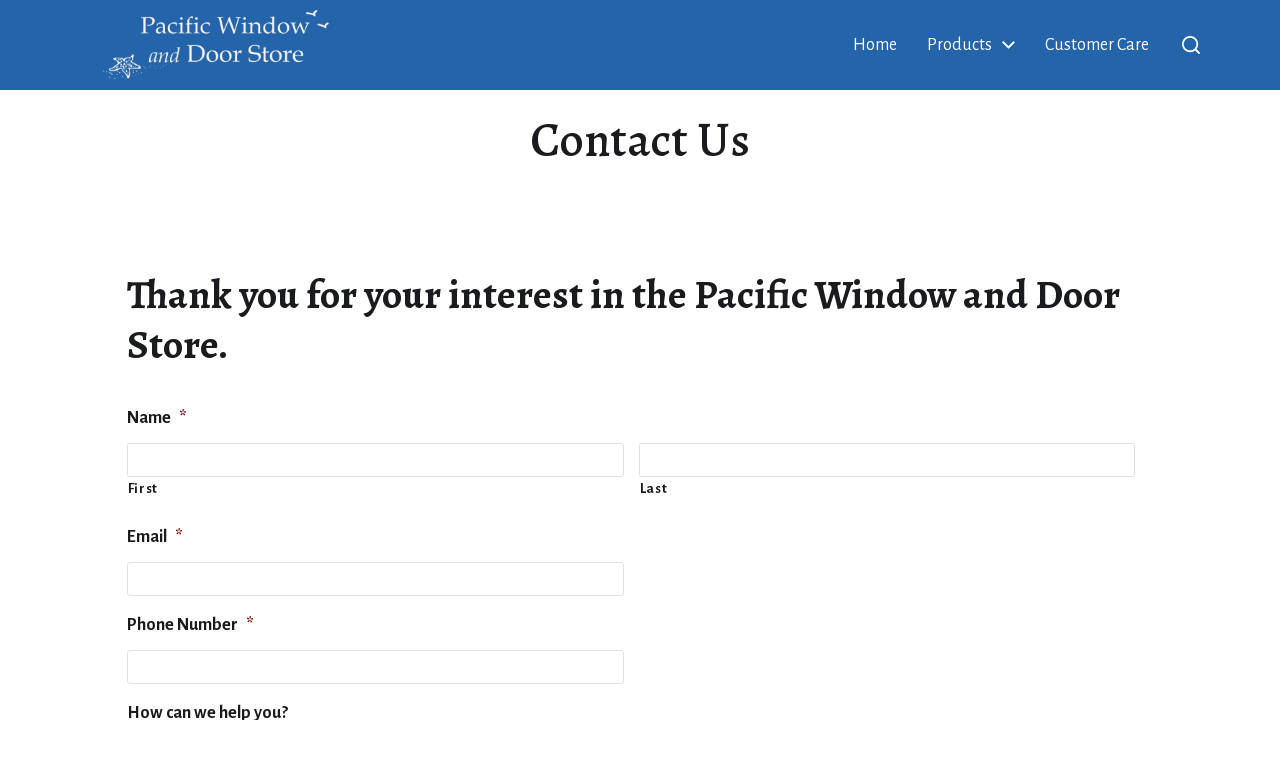

--- FILE ---
content_type: text/html; charset=UTF-8
request_url: https://pacificwindowanddoorstore.com/contact-us/
body_size: 12804
content:
<!DOCTYPE html>
<html class="no-js" lang="en-US">
<head>
<meta http-equiv="content-type" content="text/html" charset="UTF-8" />
<script type="text/javascript">
/* <![CDATA[ */
var gform;gform||(document.addEventListener("gform_main_scripts_loaded",function(){gform.scriptsLoaded=!0}),document.addEventListener("gform/theme/scripts_loaded",function(){gform.themeScriptsLoaded=!0}),window.addEventListener("DOMContentLoaded",function(){gform.domLoaded=!0}),gform={domLoaded:!1,scriptsLoaded:!1,themeScriptsLoaded:!1,isFormEditor:()=>"function"==typeof InitializeEditor,callIfLoaded:function(o){return!(!gform.domLoaded||!gform.scriptsLoaded||!gform.themeScriptsLoaded&&!gform.isFormEditor()||(gform.isFormEditor()&&console.warn("The use of gform.initializeOnLoaded() is deprecated in the form editor context and will be removed in Gravity Forms 3.1."),o(),0))},initializeOnLoaded:function(o){gform.callIfLoaded(o)||(document.addEventListener("gform_main_scripts_loaded",()=>{gform.scriptsLoaded=!0,gform.callIfLoaded(o)}),document.addEventListener("gform/theme/scripts_loaded",()=>{gform.themeScriptsLoaded=!0,gform.callIfLoaded(o)}),window.addEventListener("DOMContentLoaded",()=>{gform.domLoaded=!0,gform.callIfLoaded(o)}))},hooks:{action:{},filter:{}},addAction:function(o,r,e,t){gform.addHook("action",o,r,e,t)},addFilter:function(o,r,e,t){gform.addHook("filter",o,r,e,t)},doAction:function(o){gform.doHook("action",o,arguments)},applyFilters:function(o){return gform.doHook("filter",o,arguments)},removeAction:function(o,r){gform.removeHook("action",o,r)},removeFilter:function(o,r,e){gform.removeHook("filter",o,r,e)},addHook:function(o,r,e,t,n){null==gform.hooks[o][r]&&(gform.hooks[o][r]=[]);var d=gform.hooks[o][r];null==n&&(n=r+"_"+d.length),gform.hooks[o][r].push({tag:n,callable:e,priority:t=null==t?10:t})},doHook:function(r,o,e){var t;if(e=Array.prototype.slice.call(e,1),null!=gform.hooks[r][o]&&((o=gform.hooks[r][o]).sort(function(o,r){return o.priority-r.priority}),o.forEach(function(o){"function"!=typeof(t=o.callable)&&(t=window[t]),"action"==r?t.apply(null,e):e[0]=t.apply(null,e)})),"filter"==r)return e[0]},removeHook:function(o,r,t,n){var e;null!=gform.hooks[o][r]&&(e=(e=gform.hooks[o][r]).filter(function(o,r,e){return!!(null!=n&&n!=o.tag||null!=t&&t!=o.priority)}),gform.hooks[o][r]=e)}}); 
/* ]]> */
</script>
<meta name="viewport" content="width=device-width, initial-scale=1.0" />
<link rel="profile" href="http://gmpg.org/xfn/11">
<title>Contact Us &#8211; Pacific Window and Door Store</title>
<meta name='robots' content='max-image-preview:large' />
<style>img:is([sizes="auto" i], [sizes^="auto," i]) { contain-intrinsic-size: 3000px 1500px }</style>
<link rel="alternate" type="application/rss+xml" title="Pacific Window and Door Store &raquo; Feed" href="https://pacificwindowanddoorstore.com/feed/" />
<link rel="alternate" type="application/rss+xml" title="Pacific Window and Door Store &raquo; Comments Feed" href="https://pacificwindowanddoorstore.com/comments/feed/" />
<script type="text/javascript">
/* <![CDATA[ */
window._wpemojiSettings = {"baseUrl":"https:\/\/s.w.org\/images\/core\/emoji\/15.0.3\/72x72\/","ext":".png","svgUrl":"https:\/\/s.w.org\/images\/core\/emoji\/15.0.3\/svg\/","svgExt":".svg","source":{"concatemoji":"https:\/\/pacificwindowanddoorstore.com\/wp-includes\/js\/wp-emoji-release.min.js?ver=6.7.1"}};
/*! This file is auto-generated */
!function(i,n){var o,s,e;function c(e){try{var t={supportTests:e,timestamp:(new Date).valueOf()};sessionStorage.setItem(o,JSON.stringify(t))}catch(e){}}function p(e,t,n){e.clearRect(0,0,e.canvas.width,e.canvas.height),e.fillText(t,0,0);var t=new Uint32Array(e.getImageData(0,0,e.canvas.width,e.canvas.height).data),r=(e.clearRect(0,0,e.canvas.width,e.canvas.height),e.fillText(n,0,0),new Uint32Array(e.getImageData(0,0,e.canvas.width,e.canvas.height).data));return t.every(function(e,t){return e===r[t]})}function u(e,t,n){switch(t){case"flag":return n(e,"\ud83c\udff3\ufe0f\u200d\u26a7\ufe0f","\ud83c\udff3\ufe0f\u200b\u26a7\ufe0f")?!1:!n(e,"\ud83c\uddfa\ud83c\uddf3","\ud83c\uddfa\u200b\ud83c\uddf3")&&!n(e,"\ud83c\udff4\udb40\udc67\udb40\udc62\udb40\udc65\udb40\udc6e\udb40\udc67\udb40\udc7f","\ud83c\udff4\u200b\udb40\udc67\u200b\udb40\udc62\u200b\udb40\udc65\u200b\udb40\udc6e\u200b\udb40\udc67\u200b\udb40\udc7f");case"emoji":return!n(e,"\ud83d\udc26\u200d\u2b1b","\ud83d\udc26\u200b\u2b1b")}return!1}function f(e,t,n){var r="undefined"!=typeof WorkerGlobalScope&&self instanceof WorkerGlobalScope?new OffscreenCanvas(300,150):i.createElement("canvas"),a=r.getContext("2d",{willReadFrequently:!0}),o=(a.textBaseline="top",a.font="600 32px Arial",{});return e.forEach(function(e){o[e]=t(a,e,n)}),o}function t(e){var t=i.createElement("script");t.src=e,t.defer=!0,i.head.appendChild(t)}"undefined"!=typeof Promise&&(o="wpEmojiSettingsSupports",s=["flag","emoji"],n.supports={everything:!0,everythingExceptFlag:!0},e=new Promise(function(e){i.addEventListener("DOMContentLoaded",e,{once:!0})}),new Promise(function(t){var n=function(){try{var e=JSON.parse(sessionStorage.getItem(o));if("object"==typeof e&&"number"==typeof e.timestamp&&(new Date).valueOf()<e.timestamp+604800&&"object"==typeof e.supportTests)return e.supportTests}catch(e){}return null}();if(!n){if("undefined"!=typeof Worker&&"undefined"!=typeof OffscreenCanvas&&"undefined"!=typeof URL&&URL.createObjectURL&&"undefined"!=typeof Blob)try{var e="postMessage("+f.toString()+"("+[JSON.stringify(s),u.toString(),p.toString()].join(",")+"));",r=new Blob([e],{type:"text/javascript"}),a=new Worker(URL.createObjectURL(r),{name:"wpTestEmojiSupports"});return void(a.onmessage=function(e){c(n=e.data),a.terminate(),t(n)})}catch(e){}c(n=f(s,u,p))}t(n)}).then(function(e){for(var t in e)n.supports[t]=e[t],n.supports.everything=n.supports.everything&&n.supports[t],"flag"!==t&&(n.supports.everythingExceptFlag=n.supports.everythingExceptFlag&&n.supports[t]);n.supports.everythingExceptFlag=n.supports.everythingExceptFlag&&!n.supports.flag,n.DOMReady=!1,n.readyCallback=function(){n.DOMReady=!0}}).then(function(){return e}).then(function(){var e;n.supports.everything||(n.readyCallback(),(e=n.source||{}).concatemoji?t(e.concatemoji):e.wpemoji&&e.twemoji&&(t(e.twemoji),t(e.wpemoji)))}))}((window,document),window._wpemojiSettings);
/* ]]> */
</script>
<!-- <link rel='stylesheet' id='genesis-blocks-style-css-css' href='https://pacificwindowanddoorstore.com/wp-content/plugins/genesis-blocks/dist/style-blocks.build.css?ver=1737145865' type='text/css' media='all' /> -->
<link rel="stylesheet" type="text/css" href="//pacificwindowanddoorstore.com/wp-content/cache/wpfc-minified/d781v17w/8hz9p.css" media="all"/>
<style id='wp-emoji-styles-inline-css' type='text/css'>
img.wp-smiley, img.emoji {
display: inline !important;
border: none !important;
box-shadow: none !important;
height: 1em !important;
width: 1em !important;
margin: 0 0.07em !important;
vertical-align: -0.1em !important;
background: none !important;
padding: 0 !important;
}
</style>
<!-- <link rel='stylesheet' id='wp-block-library-css' href='https://pacificwindowanddoorstore.com/wp-includes/css/dist/block-library/style.min.css?ver=6.7.1' type='text/css' media='all' /> -->
<link rel="stylesheet" type="text/css" href="//pacificwindowanddoorstore.com/wp-content/cache/wpfc-minified/891txxl3/8hz9p.css" media="all"/>
<style id='classic-theme-styles-inline-css' type='text/css'>
/*! This file is auto-generated */
.wp-block-button__link{color:#fff;background-color:#32373c;border-radius:9999px;box-shadow:none;text-decoration:none;padding:calc(.667em + 2px) calc(1.333em + 2px);font-size:1.125em}.wp-block-file__button{background:#32373c;color:#fff;text-decoration:none}
</style>
<style id='global-styles-inline-css' type='text/css'>
:root{--wp--preset--aspect-ratio--square: 1;--wp--preset--aspect-ratio--4-3: 4/3;--wp--preset--aspect-ratio--3-4: 3/4;--wp--preset--aspect-ratio--3-2: 3/2;--wp--preset--aspect-ratio--2-3: 2/3;--wp--preset--aspect-ratio--16-9: 16/9;--wp--preset--aspect-ratio--9-16: 9/16;--wp--preset--color--black: #000000;--wp--preset--color--cyan-bluish-gray: #abb8c3;--wp--preset--color--white: #ffffff;--wp--preset--color--pale-pink: #f78da7;--wp--preset--color--vivid-red: #cf2e2e;--wp--preset--color--luminous-vivid-orange: #ff6900;--wp--preset--color--luminous-vivid-amber: #fcb900;--wp--preset--color--light-green-cyan: #7bdcb5;--wp--preset--color--vivid-green-cyan: #00d084;--wp--preset--color--pale-cyan-blue: #8ed1fc;--wp--preset--color--vivid-cyan-blue: #0693e3;--wp--preset--color--vivid-purple: #9b51e0;--wp--preset--color--accent: #007C89;--wp--preset--color--primary: #1A1B1F;--wp--preset--color--headings: #1A1B1F;--wp--preset--color--buttons-background: #007C89;--wp--preset--color--buttons-text: #FFFFFF;--wp--preset--color--secondary: #747579;--wp--preset--color--border: #E1E1E3;--wp--preset--color--light-background: #F1F1F3;--wp--preset--color--background: #FFFFFF;--wp--preset--gradient--vivid-cyan-blue-to-vivid-purple: linear-gradient(135deg,rgba(6,147,227,1) 0%,rgb(155,81,224) 100%);--wp--preset--gradient--light-green-cyan-to-vivid-green-cyan: linear-gradient(135deg,rgb(122,220,180) 0%,rgb(0,208,130) 100%);--wp--preset--gradient--luminous-vivid-amber-to-luminous-vivid-orange: linear-gradient(135deg,rgba(252,185,0,1) 0%,rgba(255,105,0,1) 100%);--wp--preset--gradient--luminous-vivid-orange-to-vivid-red: linear-gradient(135deg,rgba(255,105,0,1) 0%,rgb(207,46,46) 100%);--wp--preset--gradient--very-light-gray-to-cyan-bluish-gray: linear-gradient(135deg,rgb(238,238,238) 0%,rgb(169,184,195) 100%);--wp--preset--gradient--cool-to-warm-spectrum: linear-gradient(135deg,rgb(74,234,220) 0%,rgb(151,120,209) 20%,rgb(207,42,186) 40%,rgb(238,44,130) 60%,rgb(251,105,98) 80%,rgb(254,248,76) 100%);--wp--preset--gradient--blush-light-purple: linear-gradient(135deg,rgb(255,206,236) 0%,rgb(152,150,240) 100%);--wp--preset--gradient--blush-bordeaux: linear-gradient(135deg,rgb(254,205,165) 0%,rgb(254,45,45) 50%,rgb(107,0,62) 100%);--wp--preset--gradient--luminous-dusk: linear-gradient(135deg,rgb(255,203,112) 0%,rgb(199,81,192) 50%,rgb(65,88,208) 100%);--wp--preset--gradient--pale-ocean: linear-gradient(135deg,rgb(255,245,203) 0%,rgb(182,227,212) 50%,rgb(51,167,181) 100%);--wp--preset--gradient--electric-grass: linear-gradient(135deg,rgb(202,248,128) 0%,rgb(113,206,126) 100%);--wp--preset--gradient--midnight: linear-gradient(135deg,rgb(2,3,129) 0%,rgb(40,116,252) 100%);--wp--preset--font-size--small: 16px;--wp--preset--font-size--medium: 20px;--wp--preset--font-size--large: 24px;--wp--preset--font-size--x-large: 42px;--wp--preset--font-size--normal: 19px;--wp--preset--font-size--larger: 32px;--wp--preset--spacing--20: 0.44rem;--wp--preset--spacing--30: 0.67rem;--wp--preset--spacing--40: 1rem;--wp--preset--spacing--50: 1.5rem;--wp--preset--spacing--60: 2.25rem;--wp--preset--spacing--70: 3.38rem;--wp--preset--spacing--80: 5.06rem;--wp--preset--shadow--natural: 6px 6px 9px rgba(0, 0, 0, 0.2);--wp--preset--shadow--deep: 12px 12px 50px rgba(0, 0, 0, 0.4);--wp--preset--shadow--sharp: 6px 6px 0px rgba(0, 0, 0, 0.2);--wp--preset--shadow--outlined: 6px 6px 0px -3px rgba(255, 255, 255, 1), 6px 6px rgba(0, 0, 0, 1);--wp--preset--shadow--crisp: 6px 6px 0px rgba(0, 0, 0, 1);}:where(.is-layout-flex){gap: 0.5em;}:where(.is-layout-grid){gap: 0.5em;}body .is-layout-flex{display: flex;}.is-layout-flex{flex-wrap: wrap;align-items: center;}.is-layout-flex > :is(*, div){margin: 0;}body .is-layout-grid{display: grid;}.is-layout-grid > :is(*, div){margin: 0;}:where(.wp-block-columns.is-layout-flex){gap: 2em;}:where(.wp-block-columns.is-layout-grid){gap: 2em;}:where(.wp-block-post-template.is-layout-flex){gap: 1.25em;}:where(.wp-block-post-template.is-layout-grid){gap: 1.25em;}.has-black-color{color: var(--wp--preset--color--black) !important;}.has-cyan-bluish-gray-color{color: var(--wp--preset--color--cyan-bluish-gray) !important;}.has-white-color{color: var(--wp--preset--color--white) !important;}.has-pale-pink-color{color: var(--wp--preset--color--pale-pink) !important;}.has-vivid-red-color{color: var(--wp--preset--color--vivid-red) !important;}.has-luminous-vivid-orange-color{color: var(--wp--preset--color--luminous-vivid-orange) !important;}.has-luminous-vivid-amber-color{color: var(--wp--preset--color--luminous-vivid-amber) !important;}.has-light-green-cyan-color{color: var(--wp--preset--color--light-green-cyan) !important;}.has-vivid-green-cyan-color{color: var(--wp--preset--color--vivid-green-cyan) !important;}.has-pale-cyan-blue-color{color: var(--wp--preset--color--pale-cyan-blue) !important;}.has-vivid-cyan-blue-color{color: var(--wp--preset--color--vivid-cyan-blue) !important;}.has-vivid-purple-color{color: var(--wp--preset--color--vivid-purple) !important;}.has-black-background-color{background-color: var(--wp--preset--color--black) !important;}.has-cyan-bluish-gray-background-color{background-color: var(--wp--preset--color--cyan-bluish-gray) !important;}.has-white-background-color{background-color: var(--wp--preset--color--white) !important;}.has-pale-pink-background-color{background-color: var(--wp--preset--color--pale-pink) !important;}.has-vivid-red-background-color{background-color: var(--wp--preset--color--vivid-red) !important;}.has-luminous-vivid-orange-background-color{background-color: var(--wp--preset--color--luminous-vivid-orange) !important;}.has-luminous-vivid-amber-background-color{background-color: var(--wp--preset--color--luminous-vivid-amber) !important;}.has-light-green-cyan-background-color{background-color: var(--wp--preset--color--light-green-cyan) !important;}.has-vivid-green-cyan-background-color{background-color: var(--wp--preset--color--vivid-green-cyan) !important;}.has-pale-cyan-blue-background-color{background-color: var(--wp--preset--color--pale-cyan-blue) !important;}.has-vivid-cyan-blue-background-color{background-color: var(--wp--preset--color--vivid-cyan-blue) !important;}.has-vivid-purple-background-color{background-color: var(--wp--preset--color--vivid-purple) !important;}.has-black-border-color{border-color: var(--wp--preset--color--black) !important;}.has-cyan-bluish-gray-border-color{border-color: var(--wp--preset--color--cyan-bluish-gray) !important;}.has-white-border-color{border-color: var(--wp--preset--color--white) !important;}.has-pale-pink-border-color{border-color: var(--wp--preset--color--pale-pink) !important;}.has-vivid-red-border-color{border-color: var(--wp--preset--color--vivid-red) !important;}.has-luminous-vivid-orange-border-color{border-color: var(--wp--preset--color--luminous-vivid-orange) !important;}.has-luminous-vivid-amber-border-color{border-color: var(--wp--preset--color--luminous-vivid-amber) !important;}.has-light-green-cyan-border-color{border-color: var(--wp--preset--color--light-green-cyan) !important;}.has-vivid-green-cyan-border-color{border-color: var(--wp--preset--color--vivid-green-cyan) !important;}.has-pale-cyan-blue-border-color{border-color: var(--wp--preset--color--pale-cyan-blue) !important;}.has-vivid-cyan-blue-border-color{border-color: var(--wp--preset--color--vivid-cyan-blue) !important;}.has-vivid-purple-border-color{border-color: var(--wp--preset--color--vivid-purple) !important;}.has-vivid-cyan-blue-to-vivid-purple-gradient-background{background: var(--wp--preset--gradient--vivid-cyan-blue-to-vivid-purple) !important;}.has-light-green-cyan-to-vivid-green-cyan-gradient-background{background: var(--wp--preset--gradient--light-green-cyan-to-vivid-green-cyan) !important;}.has-luminous-vivid-amber-to-luminous-vivid-orange-gradient-background{background: var(--wp--preset--gradient--luminous-vivid-amber-to-luminous-vivid-orange) !important;}.has-luminous-vivid-orange-to-vivid-red-gradient-background{background: var(--wp--preset--gradient--luminous-vivid-orange-to-vivid-red) !important;}.has-very-light-gray-to-cyan-bluish-gray-gradient-background{background: var(--wp--preset--gradient--very-light-gray-to-cyan-bluish-gray) !important;}.has-cool-to-warm-spectrum-gradient-background{background: var(--wp--preset--gradient--cool-to-warm-spectrum) !important;}.has-blush-light-purple-gradient-background{background: var(--wp--preset--gradient--blush-light-purple) !important;}.has-blush-bordeaux-gradient-background{background: var(--wp--preset--gradient--blush-bordeaux) !important;}.has-luminous-dusk-gradient-background{background: var(--wp--preset--gradient--luminous-dusk) !important;}.has-pale-ocean-gradient-background{background: var(--wp--preset--gradient--pale-ocean) !important;}.has-electric-grass-gradient-background{background: var(--wp--preset--gradient--electric-grass) !important;}.has-midnight-gradient-background{background: var(--wp--preset--gradient--midnight) !important;}.has-small-font-size{font-size: var(--wp--preset--font-size--small) !important;}.has-medium-font-size{font-size: var(--wp--preset--font-size--medium) !important;}.has-large-font-size{font-size: var(--wp--preset--font-size--large) !important;}.has-x-large-font-size{font-size: var(--wp--preset--font-size--x-large) !important;}
:where(.wp-block-post-template.is-layout-flex){gap: 1.25em;}:where(.wp-block-post-template.is-layout-grid){gap: 1.25em;}
:where(.wp-block-columns.is-layout-flex){gap: 2em;}:where(.wp-block-columns.is-layout-grid){gap: 2em;}
:root :where(.wp-block-pullquote){font-size: 1.5em;line-height: 1.6;}
</style>
<!-- <link rel='stylesheet' id='parent-style-css' href='https://pacificwindowanddoorstore.com/wp-content/themes/chaplin/style.css?ver=6.7.1' type='text/css' media='all' /> -->
<!-- <link rel='stylesheet' id='pwds_styles-css' href='https://pacificwindowanddoorstore.com/wp-content/themes/pwdstore/style.css?ver=1737145846' type='text/css' media='all' /> -->
<link rel="stylesheet" type="text/css" href="//pacificwindowanddoorstore.com/wp-content/cache/wpfc-minified/llzh5dly/8hz9p.css" media="all"/>
<link rel='stylesheet' id='chaplin-google-fonts-css' href='//fonts.googleapis.com/css?family=Alegreya%3A400%2C700%2C400italic%2C700italic%2C500%2C500italic%7CAlegreya+Sans%3A400%2C500%2C600%2C700%2C400italic%2C700italic&#038;ver=1' type='text/css' media='all' />
<!-- <link rel='stylesheet' id='chaplin-style-css' href='https://pacificwindowanddoorstore.com/wp-content/themes/chaplin/style.css?ver=2.6.8' type='text/css' media='all' /> -->
<link rel="stylesheet" type="text/css" href="//pacificwindowanddoorstore.com/wp-content/cache/wpfc-minified/qa52ljzz/8hz9p.css" media="all"/>
<style id='chaplin-style-inline-css' type='text/css'>
:root{--body-font:Alegreya Sans,-apple-system,BlinkMacSystemFont,'Helvetica Neue',Helvetica,sans-serif;--headings-font:Alegreya,Georgia,'Times New Roman',Times,serif;--headings-weight:500}body,.ff-body{font-family:Alegreya Sans,-apple-system,BlinkMacSystemFont,'Helvetica Neue',Helvetica,sans-serif}h1,h2,h3,h4,h5,h6,.faux-heading,.ff-headings{font-family:Alegreya,Georgia,'Times New Roman',Times,serif}h1,h2,h3,h4,h5,h6,.faux-heading,.fw-headings{font-weight:500}
</style>
<!-- <link rel='stylesheet' id='chaplin-print-styles-css' href='https://pacificwindowanddoorstore.com/wp-content/themes/chaplin/assets/css/print.css?ver=2.6.8' type='text/css' media='print' /> -->
<link rel="stylesheet" type="text/css" href="//pacificwindowanddoorstore.com/wp-content/cache/wpfc-minified/k2wf3hmx/8hz9p.css" media="print"/>
<!-- <link rel='stylesheet' id='gforms_reset_css-css' href='https://pacificwindowanddoorstore.com/wp-content/plugins/gravityforms/legacy/css/formreset.min.css?ver=2.9.2' type='text/css' media='all' /> -->
<!-- <link rel='stylesheet' id='gforms_formsmain_css-css' href='https://pacificwindowanddoorstore.com/wp-content/plugins/gravityforms/legacy/css/formsmain.min.css?ver=2.9.2' type='text/css' media='all' /> -->
<!-- <link rel='stylesheet' id='gforms_ready_class_css-css' href='https://pacificwindowanddoorstore.com/wp-content/plugins/gravityforms/legacy/css/readyclass.min.css?ver=2.9.2' type='text/css' media='all' /> -->
<!-- <link rel='stylesheet' id='gforms_browsers_css-css' href='https://pacificwindowanddoorstore.com/wp-content/plugins/gravityforms/legacy/css/browsers.min.css?ver=2.9.2' type='text/css' media='all' /> -->
<link rel="stylesheet" type="text/css" href="//pacificwindowanddoorstore.com/wp-content/cache/wpfc-minified/mbfgha4p/8ild9.css" media="all"/>
<script type="text/javascript" src="https://pacificwindowanddoorstore.com/wp-includes/js/jquery/jquery.min.js?ver=3.7.1" id="jquery-core-js"></script>
<script type="text/javascript" src="https://pacificwindowanddoorstore.com/wp-includes/js/jquery/jquery-migrate.min.js?ver=3.4.1" id="jquery-migrate-js"></script>
<script type="text/javascript" src="https://pacificwindowanddoorstore.com/wp-includes/js/imagesloaded.min.js?ver=5.0.0" id="imagesloaded-js"></script>
<script type="text/javascript" src="https://pacificwindowanddoorstore.com/wp-content/themes/chaplin/assets/js/modernizr-touchevents.min.js?ver=3.6.0" id="chaplin-modernizr-js"></script>
<script type="text/javascript" id="chaplin-construct-js-extra">
/* <![CDATA[ */
var chaplin_ajax_load_more = {"ajaxurl":"https:\/\/pacificwindowanddoorstore.com\/wp-admin\/admin-ajax.php"};
/* ]]> */
</script>
<script type="text/javascript" src="https://pacificwindowanddoorstore.com/wp-content/themes/chaplin/assets/js/construct.js?ver=2.6.8" id="chaplin-construct-js"></script>
<script type="text/javascript" defer='defer' src="https://pacificwindowanddoorstore.com/wp-content/plugins/gravityforms/js/jquery.json.min.js?ver=2.9.2" id="gform_json-js"></script>
<script type="text/javascript" id="gform_gravityforms-js-extra">
/* <![CDATA[ */
var gf_global = {"gf_currency_config":{"name":"U.S. Dollar","symbol_left":"$","symbol_right":"","symbol_padding":"","thousand_separator":",","decimal_separator":".","decimals":2,"code":"USD"},"base_url":"https:\/\/pacificwindowanddoorstore.com\/wp-content\/plugins\/gravityforms","number_formats":[],"spinnerUrl":"https:\/\/pacificwindowanddoorstore.com\/wp-content\/plugins\/gravityforms\/images\/spinner.svg","version_hash":"729f5af395b5795fff8e5962656fc73b","strings":{"newRowAdded":"New row added.","rowRemoved":"Row removed","formSaved":"The form has been saved.  The content contains the link to return and complete the form."}};
var gform_i18n = {"datepicker":{"days":{"monday":"Mo","tuesday":"Tu","wednesday":"We","thursday":"Th","friday":"Fr","saturday":"Sa","sunday":"Su"},"months":{"january":"January","february":"February","march":"March","april":"April","may":"May","june":"June","july":"July","august":"August","september":"September","october":"October","november":"November","december":"December"},"firstDay":1,"iconText":"Select date"}};
var gf_legacy_multi = {"1":"1"};
var gform_gravityforms = {"strings":{"invalid_file_extension":"This type of file is not allowed. Must be one of the following:","delete_file":"Delete this file","in_progress":"in progress","file_exceeds_limit":"File exceeds size limit","illegal_extension":"This type of file is not allowed.","max_reached":"Maximum number of files reached","unknown_error":"There was a problem while saving the file on the server","currently_uploading":"Please wait for the uploading to complete","cancel":"Cancel","cancel_upload":"Cancel this upload","cancelled":"Cancelled"},"vars":{"images_url":"https:\/\/pacificwindowanddoorstore.com\/wp-content\/plugins\/gravityforms\/images"}};
/* ]]> */
</script>
<script type="text/javascript" id="gform_gravityforms-js-before">
/* <![CDATA[ */
/* ]]> */
</script>
<script type="text/javascript" defer='defer' src="https://pacificwindowanddoorstore.com/wp-content/plugins/gravityforms/js/gravityforms.min.js?ver=2.9.2" id="gform_gravityforms-js"></script>
<script type="text/javascript" defer='defer' src="https://pacificwindowanddoorstore.com/wp-content/plugins/gravityforms/assets/js/dist/utils.min.js?ver=501a987060f4426fb517400c73c7fc1e" id="gform_gravityforms_utils-js"></script>
<link rel="https://api.w.org/" href="https://pacificwindowanddoorstore.com/wp-json/" /><link rel="alternate" title="JSON" type="application/json" href="https://pacificwindowanddoorstore.com/wp-json/wp/v2/pages/164" /><link rel="EditURI" type="application/rsd+xml" title="RSD" href="https://pacificwindowanddoorstore.com/xmlrpc.php?rsd" />
<meta name="generator" content="WordPress 6.7.1" />
<link rel="canonical" href="https://pacificwindowanddoorstore.com/contact-us/" />
<link rel='shortlink' href='https://pacificwindowanddoorstore.com/?p=164' />
<link rel="alternate" title="oEmbed (JSON)" type="application/json+oembed" href="https://pacificwindowanddoorstore.com/wp-json/oembed/1.0/embed?url=https%3A%2F%2Fpacificwindowanddoorstore.com%2Fcontact-us%2F" />
<link rel="alternate" title="oEmbed (XML)" type="text/xml+oembed" href="https://pacificwindowanddoorstore.com/wp-json/oembed/1.0/embed?url=https%3A%2F%2Fpacificwindowanddoorstore.com%2Fcontact-us%2F&#038;format=xml" />
<script>document.documentElement.className = document.documentElement.className.replace( 'no-js', 'js' );</script>
</head>
<body class="page-template page-template-template-full-width page-template-template-full-width-php page page-id-164 wp-custom-logo pagination-type-button has-full-width-content disable-menu-modal-on-desktop missing-post-thumbnail has-no-pagination not-showing-comments template-full-width">
<a class="skip-link faux-button" href="#site-content">Skip to the content</a>
<header id="site-header">
<div class="header-inner">
<div class="section-inner">
<div class="header-titles">
<div class="site-logo faux-heading">
<a href="https://pacificwindowanddoorstore.com/" rel="home" class="custom-logo-link custom-logo">
<img src="https://pacificwindowanddoorstore.com/wp-content/uploads/2020/07/white_logo.png" width="3200" height="1000"  alt="Pacific Window and Door Store Logo" />
</a>
<span class="screen-reader-text">Pacific Window and Door Store</span></div>
</div><!-- .header-titles -->
<div class="header-navigation-wrapper">
<div class="main-menu-alt-container hide-js">
<ul class="main-menu-alt dropdown-menu reset-list-style">
<li id="menu-item-17" class="menu-item menu-item-type-custom menu-item-object-custom menu-item-17"><a href="/">Home</a></li>
<li id="menu-item-20" class="menu-item menu-item-type-post_type menu-item-object-page menu-item-has-children menu-item-20"><div class="link-icon-wrapper fill-children-current-color"><a href="https://pacificwindowanddoorstore.com/products/">Products</a><svg class="svg-icon" aria-hidden="true" role="img" focusable="false" xmlns="http://www.w3.org/2000/svg" width="20" height="12" viewBox="0 0 20 12"><polygon fill="" fill-rule="evenodd" points="1319.899 365.778 1327.678 358 1329.799 360.121 1319.899 370.021 1310 360.121 1312.121 358" transform="translate(-1310 -358)" /></svg></div>
<ul class="sub-menu">
<li id="menu-item-63" class="menu-item menu-item-type-post_type menu-item-object-page menu-item-63"><a href="https://pacificwindowanddoorstore.com/products/aluminum-windows-doors/">Aluminum Windows &#038; Doors</a></li>
<li id="menu-item-64" class="menu-item menu-item-type-post_type menu-item-object-page menu-item-64"><a href="https://pacificwindowanddoorstore.com/products/fibrex-windows-doors/">Fibrex Windows &#038; Doors</a></li>
<li id="menu-item-74" class="menu-item menu-item-type-post_type menu-item-object-page menu-item-74"><a href="https://pacificwindowanddoorstore.com/products/aluminum-clad-wood/">Aluminum Clad Wood Windows &#038; Doors</a></li>
<li id="menu-item-73" class="menu-item menu-item-type-post_type menu-item-object-page menu-item-73"><a href="https://pacificwindowanddoorstore.com/products/fiberglass-clad-wood-windows-doors/">Fiberglass Clad Wood Windows &#038; Doors</a></li>
<li id="menu-item-72" class="menu-item menu-item-type-post_type menu-item-object-page menu-item-72"><a href="https://pacificwindowanddoorstore.com/products/vinyl/">Vinyl Windows &#038; Doors</a></li>
<li id="menu-item-71" class="menu-item menu-item-type-post_type menu-item-object-page menu-item-71"><a href="https://pacificwindowanddoorstore.com/products/skylights/">Skylights</a></li>
<li id="menu-item-70" class="menu-item menu-item-type-post_type menu-item-object-page menu-item-70"><a href="https://pacificwindowanddoorstore.com/products/perma-shield-wood-clad-windows-doors/">Perma-Shield Wood Clad Windows &#038; Doors</a></li>
<li id="menu-item-69" class="menu-item menu-item-type-post_type menu-item-object-page menu-item-69"><a href="https://pacificwindowanddoorstore.com/products/glass-and-mirrors/">Glass &#038; Mirrors</a></li>
<li id="menu-item-68" class="menu-item menu-item-type-post_type menu-item-object-page menu-item-68"><a href="https://pacificwindowanddoorstore.com/products/kemper-cabinets/">Kemper Cabinets</a></li>
<li id="menu-item-67" class="menu-item menu-item-type-post_type menu-item-object-page menu-item-67"><a href="https://pacificwindowanddoorstore.com/products/custom-and-pre-hung-doors/">Custom &#038; Pre-Hung Doors</a></li>
<li id="menu-item-66" class="menu-item menu-item-type-post_type menu-item-object-page menu-item-66"><a href="https://pacificwindowanddoorstore.com/products/fiberglass/">Fiberglass Windows &#038; Doors</a></li>
<li id="menu-item-65" class="menu-item menu-item-type-post_type menu-item-object-page menu-item-65"><a href="https://pacificwindowanddoorstore.com/products/moulding/">Flex Trim Moulding</a></li>
</ul>
</li>
<li id="menu-item-21" class="menu-item menu-item-type-post_type menu-item-object-page menu-item-21"><a href="https://pacificwindowanddoorstore.com/customer-care/">Customer Care</a></li>
</ul><!-- .main-menu-alt -->
</div><!-- .main-menu-alt-container -->
<div class="main-menu-alt-social-container">
</div><!-- .main-menu-alt-social-container' -->
<div class="header-toggles hide-no-js">
<a href="#" class="toggle search-toggle" data-toggle-target=".search-modal" data-toggle-screen-lock="true" data-toggle-body-class="showing-search-modal" data-set-focus=".search-modal .search-field" aria-pressed="false" role="button">
<div class="toggle-text">
Search										</div>
<svg class="svg-icon" aria-hidden="true" role="img" focusable="false" xmlns="http://www.w3.org/2000/svg" width="20" height="20" viewBox="0 0 20 20"><path fill="" d="M1148.0319,95.6176858 L1151.70711,99.2928932 C1152.09763,99.6834175 1152.09763,100.316582 1151.70711,100.707107 C1151.31658,101.097631 1150.68342,101.097631 1150.29289,100.707107 L1146.61769,97.0318993 C1145.07801,98.2635271 1143.12501,99 1141,99 C1136.02944,99 1132,94.9705627 1132,90 C1132,85.0294372 1136.02944,81 1141,81 C1145.97056,81 1150,85.0294372 1150,90 C1150,92.1250137 1149.26353,94.078015 1148.0319,95.6176858 Z M1146.04139,94.8563911 C1147.25418,93.5976949 1148,91.8859456 1148,90 C1148,86.1340067 1144.86599,83 1141,83 C1137.13401,83 1134,86.1340067 1134,90 C1134,93.8659933 1137.13401,97 1141,97 C1142.88595,97 1144.59769,96.2541764 1145.85639,95.0413859 C1145.88271,95.0071586 1145.91154,94.9742441 1145.94289,94.9428932 C1145.97424,94.9115423 1146.00716,94.8827083 1146.04139,94.8563911 Z" transform="translate(-1132 -81)" /></svg>									</a><!-- .search-toggle -->
<a href="#" class="toggle nav-toggle" data-toggle-target=".menu-modal" data-toggle-screen-lock="true" data-toggle-body-class="showing-menu-modal" aria-pressed="false" data-set-focus=".menu-modal" role="button">
<div class="toggle-text">
Menu									</div>
<div class="bars">
<div class="bar"></div>
<div class="bar"></div>
<div class="bar"></div>
</div><!-- .bars -->
</a><!-- .nav-toggle -->
</div><!-- .header-toggles -->
</div><!-- .header-navigation-wrapper -->
</div><!-- .section-inner -->
</div><!-- .header-inner -->
<div class="search-modal cover-modal" data-modal-target-string=".search-modal" aria-expanded="false">
<div class="search-modal-inner modal-inner bg-body-background">
<div class="section-inner">
<form role="search" method="get" class="modal-search-form" action="https://pacificwindowanddoorstore.com/">
<label class="screen-reader-text" for="search-form-67901e07951e5">
Search for:				</label>
<input type="search" id="search-form-67901e07951e5" class="search-field" placeholder="Search for&hellip;" value="" name="s" />
<button type="submit" class="search-submit">Search</button>
</form><!-- .search-form -->
<a href="#" class="toggle search-untoggle fill-children-primary" data-toggle-target=".search-modal" data-toggle-screen-lock="true" data-toggle-body-class="showing-search-modal" data-set-focus="#site-header .search-toggle">
<span class="screen-reader-text">Close search</span>
<svg class="svg-icon" aria-hidden="true" role="img" focusable="false" xmlns="http://www.w3.org/2000/svg" width="16" height="16" viewBox="0 0 16 16"><polygon fill="" fill-rule="evenodd" points="6.852 7.649 .399 1.195 1.445 .149 7.899 6.602 14.352 .149 15.399 1.195 8.945 7.649 15.399 14.102 14.352 15.149 7.899 8.695 1.445 15.149 .399 14.102" /></svg>			</a><!-- .search-toggle -->
</div><!-- .section-inner -->
</div><!-- .search-modal-inner -->
</div><!-- .menu-modal -->
</header><!-- #site-header -->
<div class="menu-modal cover-modal" data-modal-target-string=".menu-modal" aria-expanded="false">
<div class="menu-modal-inner modal-inner bg-body-background">
<div class="menu-wrapper section-inner">
<div class="menu-top">
<div class="menu-modal-toggles header-toggles">
<a href="#" class="toggle nav-toggle nav-untoggle" data-toggle-target=".menu-modal" data-toggle-screen-lock="true" data-toggle-body-class="showing-menu-modal" aria-pressed="false" data-set-focus="#site-header .nav-toggle" role="button"> 
<div class="toggle-text">
Close						</div>
<div class="bars">
<div class="bar"></div>
<div class="bar"></div>
<div class="bar"></div>
</div><!-- .bars -->
</a><!-- .nav-toggle -->
</div><!-- .menu-modal-toggles -->
<ul class="main-menu reset-list-style">
<li class="menu-item menu-item-type-custom menu-item-object-custom menu-item-17"><div class="ancestor-wrapper"><a href="/">Home</a></div><!-- .ancestor-wrapper --></li>
<li class="menu-item menu-item-type-post_type menu-item-object-page menu-item-has-children menu-item-20"><div class="ancestor-wrapper"><a href="https://pacificwindowanddoorstore.com/products/">Products</a><div class="sub-menu-toggle-wrapper"><a href="#" class="toggle sub-menu-toggle border-color-border fill-children-current-color" data-toggle-target=".menu-modal .menu-item-20 &gt; .sub-menu" data-toggle-type="slidetoggle" data-toggle-duration="250"><span class="screen-reader-text">Show sub menu</span><svg class="svg-icon" aria-hidden="true" role="img" focusable="false" xmlns="http://www.w3.org/2000/svg" width="20" height="12" viewBox="0 0 20 12"><polygon fill="" fill-rule="evenodd" points="1319.899 365.778 1327.678 358 1329.799 360.121 1319.899 370.021 1310 360.121 1312.121 358" transform="translate(-1310 -358)" /></svg></a></div></div><!-- .ancestor-wrapper -->
<ul class="sub-menu">
<li class="menu-item menu-item-type-post_type menu-item-object-page menu-item-63"><div class="ancestor-wrapper"><a href="https://pacificwindowanddoorstore.com/products/aluminum-windows-doors/">Aluminum Windows &#038; Doors</a></div><!-- .ancestor-wrapper --></li>
<li class="menu-item menu-item-type-post_type menu-item-object-page menu-item-64"><div class="ancestor-wrapper"><a href="https://pacificwindowanddoorstore.com/products/fibrex-windows-doors/">Fibrex Windows &#038; Doors</a></div><!-- .ancestor-wrapper --></li>
<li class="menu-item menu-item-type-post_type menu-item-object-page menu-item-74"><div class="ancestor-wrapper"><a href="https://pacificwindowanddoorstore.com/products/aluminum-clad-wood/">Aluminum Clad Wood Windows &#038; Doors</a></div><!-- .ancestor-wrapper --></li>
<li class="menu-item menu-item-type-post_type menu-item-object-page menu-item-73"><div class="ancestor-wrapper"><a href="https://pacificwindowanddoorstore.com/products/fiberglass-clad-wood-windows-doors/">Fiberglass Clad Wood Windows &#038; Doors</a></div><!-- .ancestor-wrapper --></li>
<li class="menu-item menu-item-type-post_type menu-item-object-page menu-item-72"><div class="ancestor-wrapper"><a href="https://pacificwindowanddoorstore.com/products/vinyl/">Vinyl Windows &#038; Doors</a></div><!-- .ancestor-wrapper --></li>
<li class="menu-item menu-item-type-post_type menu-item-object-page menu-item-71"><div class="ancestor-wrapper"><a href="https://pacificwindowanddoorstore.com/products/skylights/">Skylights</a></div><!-- .ancestor-wrapper --></li>
<li class="menu-item menu-item-type-post_type menu-item-object-page menu-item-70"><div class="ancestor-wrapper"><a href="https://pacificwindowanddoorstore.com/products/perma-shield-wood-clad-windows-doors/">Perma-Shield Wood Clad Windows &#038; Doors</a></div><!-- .ancestor-wrapper --></li>
<li class="menu-item menu-item-type-post_type menu-item-object-page menu-item-69"><div class="ancestor-wrapper"><a href="https://pacificwindowanddoorstore.com/products/glass-and-mirrors/">Glass &#038; Mirrors</a></div><!-- .ancestor-wrapper --></li>
<li class="menu-item menu-item-type-post_type menu-item-object-page menu-item-68"><div class="ancestor-wrapper"><a href="https://pacificwindowanddoorstore.com/products/kemper-cabinets/">Kemper Cabinets</a></div><!-- .ancestor-wrapper --></li>
<li class="menu-item menu-item-type-post_type menu-item-object-page menu-item-67"><div class="ancestor-wrapper"><a href="https://pacificwindowanddoorstore.com/products/custom-and-pre-hung-doors/">Custom &#038; Pre-Hung Doors</a></div><!-- .ancestor-wrapper --></li>
<li class="menu-item menu-item-type-post_type menu-item-object-page menu-item-66"><div class="ancestor-wrapper"><a href="https://pacificwindowanddoorstore.com/products/fiberglass/">Fiberglass Windows &#038; Doors</a></div><!-- .ancestor-wrapper --></li>
<li class="menu-item menu-item-type-post_type menu-item-object-page menu-item-65"><div class="ancestor-wrapper"><a href="https://pacificwindowanddoorstore.com/products/moulding/">Flex Trim Moulding</a></div><!-- .ancestor-wrapper --></li>
</ul>
</li>
<li class="menu-item menu-item-type-post_type menu-item-object-page menu-item-21"><div class="ancestor-wrapper"><a href="https://pacificwindowanddoorstore.com/customer-care/">Customer Care</a></div><!-- .ancestor-wrapper --></li>
</ul><!-- .main-menu -->
</div><!-- .menu-top -->
<div class="menu-bottom">
<p class="menu-copyright">&copy; 2025 <a href="https://pacificwindowanddoorstore.com">Pacific Window and Door Store</a></p>
</div><!-- .menu-bottom -->
</div><!-- .menu-wrapper -->
</div><!-- .menu-modal-inner -->
</div><!-- .menu-modal -->
<main id="site-content">
<article class="section-inner post-164 page type-page status-publish has-post-thumbnail hentry" id="post-164">
<header class="entry-header">
<h1 class="entry-title">Contact Us</h1>
</header><!-- .entry-header -->
<div class="post-inner" id="post-inner">
<div class="entry-content">
<h2 class="wp-block-heading"><strong>Thank you for your interest in the Pacific Window and Door Store.</strong></h2>
<div class='gf_browser_safari gform_wrapper gform_legacy_markup_wrapper gform-theme--no-framework' data-form-theme='legacy' data-form-index='0' id='gform_wrapper_1' ><form method='post' enctype='multipart/form-data'  id='gform_1'  action='/contact-us/' data-formid='1' novalidate>
<div class='gform-body gform_body'><ul id='gform_fields_1' class='gform_fields top_label form_sublabel_below description_below validation_below'><li id="field_1_1" class="gfield gfield--type-name gfield_contains_required field_sublabel_below gfield--no-description field_description_below field_validation_below gfield_visibility_visible"  data-js-reload="field_1_1" ><label class='gfield_label gform-field-label gfield_label_before_complex' >Name<span class="gfield_required"><span class="gfield_required gfield_required_asterisk">*</span></span></label><div class='ginput_complex ginput_container ginput_container--name no_prefix has_first_name no_middle_name has_last_name no_suffix gf_name_has_2 ginput_container_name gform-grid-row' id='input_1_1'>
<span id='input_1_1_3_container' class='name_first gform-grid-col gform-grid-col--size-auto' >
<input type='text' name='input_1.3' id='input_1_1_3' value=''   aria-required='true'     />
<label for='input_1_1_3' class='gform-field-label gform-field-label--type-sub '>First</label>
</span>
<span id='input_1_1_6_container' class='name_last gform-grid-col gform-grid-col--size-auto' >
<input type='text' name='input_1.6' id='input_1_1_6' value=''   aria-required='true'     />
<label for='input_1_1_6' class='gform-field-label gform-field-label--type-sub '>Last</label>
</span>
</div></li><li id="field_1_3" class="gfield gfield--type-email gfield_contains_required field_sublabel_below gfield--no-description field_description_below field_validation_below gfield_visibility_visible"  data-js-reload="field_1_3" ><label class='gfield_label gform-field-label' for='input_1_3'>Email<span class="gfield_required"><span class="gfield_required gfield_required_asterisk">*</span></span></label><div class='ginput_container ginput_container_email'>
<input name='input_3' id='input_1_3' type='email' value='' class='medium'    aria-required="true" aria-invalid="false"  />
</div></li><li id="field_1_2" class="gfield gfield--type-phone gfield_contains_required field_sublabel_below gfield--no-description field_description_below field_validation_below gfield_visibility_visible"  data-js-reload="field_1_2" ><label class='gfield_label gform-field-label' for='input_1_2'>Phone Number<span class="gfield_required"><span class="gfield_required gfield_required_asterisk">*</span></span></label><div class='ginput_container ginput_container_phone'><input name='input_2' id='input_1_2' type='tel' value='' class='medium'   aria-required="true" aria-invalid="false"   /></div></li><li id="field_1_4" class="gfield gfield--type-textarea field_sublabel_below gfield--no-description field_description_below field_validation_below gfield_visibility_visible"  data-js-reload="field_1_4" ><label class='gfield_label gform-field-label' for='input_1_4'>How can we help you?</label><div class='ginput_container ginput_container_textarea'><textarea name='input_4' id='input_1_4' class='textarea medium'      aria-invalid="false"   rows='10' cols='50'></textarea></div></li><li id="field_1_5" class="gfield gfield--type-honeypot gform_validation_container field_sublabel_below gfield--has-description field_description_below field_validation_below gfield_visibility_visible"  data-js-reload="field_1_5" ><label class='gfield_label gform-field-label' for='input_1_5'>Phone</label><div class='ginput_container'><input name='input_5' id='input_1_5' type='text' value='' autocomplete='new-password'/></div><div class='gfield_description' id='gfield_description_1_5'>This field is for validation purposes and should be left unchanged.</div></li></ul></div>
<div class='gform-footer gform_footer top_label'> <input type='submit' id='gform_submit_button_1' class='gform_button button' onclick='gform.submission.handleButtonClick(this);' value='Submit'  /> 
<input type='hidden' class='gform_hidden' name='gform_submission_method' data-js='gform_submission_method_1' value='postback' />
<input type='hidden' class='gform_hidden' name='gform_theme' data-js='gform_theme_1' id='gform_theme_1' value='legacy' />
<input type='hidden' class='gform_hidden' name='gform_style_settings' data-js='gform_style_settings_1' id='gform_style_settings_1' value='{&quot;formId&quot;:&quot;1&quot;,&quot;title&quot;:false,&quot;description&quot;:false}' />
<input type='hidden' class='gform_hidden' name='is_submit_1' value='1' />
<input type='hidden' class='gform_hidden' name='gform_submit' value='1' />
<input type='hidden' class='gform_hidden' name='gform_unique_id' value='' />
<input type='hidden' class='gform_hidden' name='state_1' value='WyJbXSIsImE4YmRlNWMxYjdkNzgwNmRhM2RiYjYxM2MzYTAyNGM1Il0=' />
<input type='hidden' autocomplete='off' class='gform_hidden' name='gform_target_page_number_1' id='gform_target_page_number_1' value='0' />
<input type='hidden' autocomplete='off' class='gform_hidden' name='gform_source_page_number_1' id='gform_source_page_number_1' value='1' />
<input type='hidden' name='gform_field_values' value='' />
</div>
</form>
</div><script type="text/javascript">
/* <![CDATA[ */
gform.initializeOnLoaded( function() {gformInitSpinner( 1, 'https://pacificwindowanddoorstore.com/wp-content/plugins/gravityforms/images/spinner.svg', true );jQuery('#gform_ajax_frame_1').on('load',function(){var contents = jQuery(this).contents().find('*').html();var is_postback = contents.indexOf('GF_AJAX_POSTBACK') >= 0;if(!is_postback){return;}var form_content = jQuery(this).contents().find('#gform_wrapper_1');var is_confirmation = jQuery(this).contents().find('#gform_confirmation_wrapper_1').length > 0;var is_redirect = contents.indexOf('gformRedirect(){') >= 0;var is_form = form_content.length > 0 && ! is_redirect && ! is_confirmation;var mt = parseInt(jQuery('html').css('margin-top'), 10) + parseInt(jQuery('body').css('margin-top'), 10) + 100;if(is_form){jQuery('#gform_wrapper_1').html(form_content.html());if(form_content.hasClass('gform_validation_error')){jQuery('#gform_wrapper_1').addClass('gform_validation_error');} else {jQuery('#gform_wrapper_1').removeClass('gform_validation_error');}setTimeout( function() { /* delay the scroll by 50 milliseconds to fix a bug in chrome */  }, 50 );if(window['gformInitDatepicker']) {gformInitDatepicker();}if(window['gformInitPriceFields']) {gformInitPriceFields();}var current_page = jQuery('#gform_source_page_number_1').val();gformInitSpinner( 1, 'https://pacificwindowanddoorstore.com/wp-content/plugins/gravityforms/images/spinner.svg', true );jQuery(document).trigger('gform_page_loaded', [1, current_page]);window['gf_submitting_1'] = false;}else if(!is_redirect){var confirmation_content = jQuery(this).contents().find('.GF_AJAX_POSTBACK').html();if(!confirmation_content){confirmation_content = contents;}jQuery('#gform_wrapper_1').replaceWith(confirmation_content);jQuery(document).trigger('gform_confirmation_loaded', [1]);window['gf_submitting_1'] = false;wp.a11y.speak(jQuery('#gform_confirmation_message_1').text());}else{jQuery('#gform_1').append(contents);if(window['gformRedirect']) {gformRedirect();}}jQuery(document).trigger("gform_pre_post_render", [{ formId: "1", currentPage: "current_page", abort: function() { this.preventDefault(); } }]);                if (event && event.defaultPrevented) {                return;         }        const gformWrapperDiv = document.getElementById( "gform_wrapper_1" );        if ( gformWrapperDiv ) {            const visibilitySpan = document.createElement( "span" );            visibilitySpan.id = "gform_visibility_test_1";            gformWrapperDiv.insertAdjacentElement( "afterend", visibilitySpan );        }        const visibilityTestDiv = document.getElementById( "gform_visibility_test_1" );        let postRenderFired = false;                function triggerPostRender() {            if ( postRenderFired ) {                return;            }            postRenderFired = true;            jQuery( document ).trigger( 'gform_post_render', [1, current_page] );            gform.utils.trigger( { event: 'gform/postRender', native: false, data: { formId: 1, currentPage: current_page } } );            gform.utils.trigger( { event: 'gform/post_render', native: false, data: { formId: 1, currentPage: current_page } } );            if ( visibilityTestDiv ) {                visibilityTestDiv.parentNode.removeChild( visibilityTestDiv );            }        }        function debounce( func, wait, immediate ) {            var timeout;            return function() {                var context = this, args = arguments;                var later = function() {                    timeout = null;                    if ( !immediate ) func.apply( context, args );                };                var callNow = immediate && !timeout;                clearTimeout( timeout );                timeout = setTimeout( later, wait );                if ( callNow ) func.apply( context, args );            };        }        const debouncedTriggerPostRender = debounce( function() {            triggerPostRender();        }, 200 );        if ( visibilityTestDiv && visibilityTestDiv.offsetParent === null ) {            const observer = new MutationObserver( ( mutations ) => {                mutations.forEach( ( mutation ) => {                    if ( mutation.type === 'attributes' && visibilityTestDiv.offsetParent !== null ) {                        debouncedTriggerPostRender();                        observer.disconnect();                    }                });            });            observer.observe( document.body, {                attributes: true,                childList: false,                subtree: true,                attributeFilter: [ 'style', 'class' ],            });        } else {            triggerPostRender();        }    } );} ); 
/* ]]&gt; */
</script>
<div style="text-align:center" class="wp-block-genesis-blocks-gb-cta gb-block-cta alignfull"><div class="gb-cta-image-wrap"><img decoding="async" class="gb-cta-image has-background-dim-30 has-background-dim" src="https://pacificwindowanddoorstore.com/wp-content/uploads/2020/06/cta_background-scaled.jpg" alt=""/></div><div class="gb-cta-content"><h2 class="gb-cta-title gb-font-size-32" style="color:#32373c">Call us!</h2><div class="gb-cta-text gb-font-size-32" style="color:#32373c"><p>If you need to speak with someone quickly, you can always call us.  We&#8217;d love to speak with you.</p></div></div><div class="gb-cta-button"><a href="tel:+13603412272" target="_self" rel="noopener noreferrer" class="gb-button gb-button-shape-rounded gb-button-size-medium" style="color:#ffffff;background-color:#007C89">(360) 341-2272</a></div></div>
</div><!-- .entry-content -->
</div><!-- .post-inner -->
</article><!-- .post -->
</main><!-- #site-content -->
        		
<footer id="site-footer" role="contentinfo">
<div class="footer-inner section-inner">
<div class="footer-credits">
<p class="footer-copyright">&copy; 2025 <a href="https://pacificwindowanddoorstore.com" rel="home">Pacific Window and Door Store</a></p>
<p class="theme-credits color-secondary">
Theme by <a href="https://andersnoren.se">Anders Nor&eacute;n</a>						</p><!-- .theme-credits -->
</div><!-- .footer-credits -->
</div><!-- .footer-bottom -->
</footer><!-- #site-footer -->
<script type="text/javascript">
function genesisBlocksShare( url, title, w, h ){
var left = ( window.innerWidth / 2 )-( w / 2 );
var top  = ( window.innerHeight / 2 )-( h / 2 );
return window.open(url, title, 'toolbar=no, location=no, directories=no, status=no, menubar=no, scrollbars=no, resizable=no, copyhistory=no, width=600, height=600, top='+top+', left='+left);
}
</script>
<script type="text/javascript" src="https://pacificwindowanddoorstore.com/wp-content/plugins/genesis-blocks/dist/assets/js/dismiss.js?ver=1737145865" id="genesis-blocks-dismiss-js-js"></script>
<script type="text/javascript" src="https://pacificwindowanddoorstore.com/wp-includes/js/dist/dom-ready.min.js?ver=f77871ff7694fffea381" id="wp-dom-ready-js"></script>
<script type="text/javascript" src="https://pacificwindowanddoorstore.com/wp-includes/js/dist/hooks.min.js?ver=4d63a3d491d11ffd8ac6" id="wp-hooks-js"></script>
<script type="text/javascript" src="https://pacificwindowanddoorstore.com/wp-includes/js/dist/i18n.min.js?ver=5e580eb46a90c2b997e6" id="wp-i18n-js"></script>
<script type="text/javascript" id="wp-i18n-js-after">
/* <![CDATA[ */
wp.i18n.setLocaleData( { 'text direction\u0004ltr': [ 'ltr' ] } );
/* ]]> */
</script>
<script type="text/javascript" src="https://pacificwindowanddoorstore.com/wp-includes/js/dist/a11y.min.js?ver=3156534cc54473497e14" id="wp-a11y-js"></script>
<script type="text/javascript" defer='defer' src="https://pacificwindowanddoorstore.com/wp-content/plugins/gravityforms/js/jquery.maskedinput.min.js?ver=2.9.2" id="gform_masked_input-js"></script>
<script type="text/javascript" defer='defer' src="https://pacificwindowanddoorstore.com/wp-content/plugins/gravityforms/assets/js/dist/vendor-theme.min.js?ver=ddd2702ee024d421149a5e61416f1ff5" id="gform_gravityforms_theme_vendors-js"></script>
<script type="text/javascript" id="gform_gravityforms_theme-js-extra">
/* <![CDATA[ */
var gform_theme_config = {"common":{"form":{"honeypot":{"version_hash":"729f5af395b5795fff8e5962656fc73b"},"ajax":{"ajaxurl":"https:\/\/pacificwindowanddoorstore.com\/wp-admin\/admin-ajax.php","ajax_submission_nonce":"b34d834b41","i18n":{"step_announcement":"Step %1$s of %2$s, %3$s","unknown_error":"There was an unknown error processing your request. Please try again."}},"product_meta":{"1":null},"pagination":{"1":""}}},"hmr_dev":"","public_path":"https:\/\/pacificwindowanddoorstore.com\/wp-content\/plugins\/gravityforms\/assets\/js\/dist\/","config_nonce":"43cfc5227f"};
/* ]]> */
</script>
<script type="text/javascript" defer='defer' src="https://pacificwindowanddoorstore.com/wp-content/plugins/gravityforms/assets/js/dist/scripts-theme.min.js?ver=b8fbd9cb240c8684c860c87e4b060364" id="gform_gravityforms_theme-js"></script>
<script type="text/javascript">
/* <![CDATA[ */
gform.initializeOnLoaded( function() { jQuery(document).on('gform_post_render', function(event, formId, currentPage){if(formId == 1) {jQuery('#input_1_2').mask('(999) 999-9999').bind('keypress', function(e){if(e.which == 13){jQuery(this).blur();} } );} } );jQuery(document).on('gform_post_conditional_logic', function(event, formId, fields, isInit){} ) } ); 
/* ]]> */
</script>
<script type="text/javascript">
/* <![CDATA[ */
gform.initializeOnLoaded( function() {jQuery(document).trigger("gform_pre_post_render", [{ formId: "1", currentPage: "1", abort: function() { this.preventDefault(); } }]);                if (event && event.defaultPrevented) {                return;         }        const gformWrapperDiv = document.getElementById( "gform_wrapper_1" );        if ( gformWrapperDiv ) {            const visibilitySpan = document.createElement( "span" );            visibilitySpan.id = "gform_visibility_test_1";            gformWrapperDiv.insertAdjacentElement( "afterend", visibilitySpan );        }        const visibilityTestDiv = document.getElementById( "gform_visibility_test_1" );        let postRenderFired = false;                function triggerPostRender() {            if ( postRenderFired ) {                return;            }            postRenderFired = true;            jQuery( document ).trigger( 'gform_post_render', [1, 1] );            gform.utils.trigger( { event: 'gform/postRender', native: false, data: { formId: 1, currentPage: 1 } } );            gform.utils.trigger( { event: 'gform/post_render', native: false, data: { formId: 1, currentPage: 1 } } );            if ( visibilityTestDiv ) {                visibilityTestDiv.parentNode.removeChild( visibilityTestDiv );            }        }        function debounce( func, wait, immediate ) {            var timeout;            return function() {                var context = this, args = arguments;                var later = function() {                    timeout = null;                    if ( !immediate ) func.apply( context, args );                };                var callNow = immediate && !timeout;                clearTimeout( timeout );                timeout = setTimeout( later, wait );                if ( callNow ) func.apply( context, args );            };        }        const debouncedTriggerPostRender = debounce( function() {            triggerPostRender();        }, 200 );        if ( visibilityTestDiv && visibilityTestDiv.offsetParent === null ) {            const observer = new MutationObserver( ( mutations ) => {                mutations.forEach( ( mutation ) => {                    if ( mutation.type === 'attributes' && visibilityTestDiv.offsetParent !== null ) {                        debouncedTriggerPostRender();                        observer.disconnect();                    }                });            });            observer.observe( document.body, {                attributes: true,                childList: false,                subtree: true,                attributeFilter: [ 'style', 'class' ],            });        } else {            triggerPostRender();        }    } ); 
/* ]]> */
</script>
</body>
</html><!-- WP Fastest Cache file was created in 0.20942997932434 seconds, on 21-01-25 22:21:59 -->

--- FILE ---
content_type: text/css
request_url: https://pacificwindowanddoorstore.com/wp-content/cache/wpfc-minified/llzh5dly/8hz9p.css
body_size: 84566
content:
html, body {
border: none;
margin: 0;
padding: 0;
}
h1, h2, h3, h4, h5, h6, p, blockquote, address, big, cite, code, em, font, img, small, strike, sub, sup, li, ol, ul, fieldset, form, label, legend, button, table, caption, tr, th, td {
border: none;
font-size: inherit;
line-height: inherit;
margin: 0;
padding: 0;
text-align: inherit;
}
blockquote:before,
blockquote:after {
content: "";
}  html {
font-size: 62.5%; } @media ( max-width: 599px ) {
html.scroll-locked { margin: 0 !important; }
}
body {
background: #fff;
-webkit-box-sizing: border-box;
-moz-box-sizing: border-box;
box-sizing: border-box;
color: #1A1B1F;
font-family: -apple-system, BlinkMacSystemFont, 'Helvetica Neue', Helvetica, sans-serif;
font-size: 1.7rem;
text-align: left;
}
*,
*:before,
*:after {
-webkit-box-sizing: inherit;
-moz-box-sizing: inherit;
box-sizing: inherit;
-moz-osx-font-smoothing: grayscale;
-webkit-font-smoothing: antialiased;
word-break: break-word;
}
::selection {
background: black;
color: #fff;
}
#site-content {
overflow: hidden;
} .group:after,
.entry-content:after,
[class*="__inner-container"]:after {
clear: both;
content: "";
display: block;
} a,
path {
transition: all .15s linear;
} .screen-reader-text {
clip: rect( .1rem, .1rem, .1rem, .1rem );
height: .1rem;
overflow: hidden;
position: absolute !important;
left: -999999rem;
width: .1rem;
}
.screen-reader-text:focus {
background-color: #f1f1f1;
border-radius: .3rem;
box-shadow: 0 0 .2rem .2rem rgba( 0, 0, 0, 0.6 );
clip: auto !important;
display: block;
font-size: 1.4rem;
font-weight: 700;
height: auto;
left: .5rem;
line-height: normal;
padding: 1.5rem 2.3rem 1.4rem 2.3rem;
text-decoration: none;
top: .5rem;
width: auto;
z-index: 100000;
} .skip-link {
position: absolute;
left: -9999rem;
top: 2.5rem;
z-index: 999999999;
}
.skip-link:focus {
left: 2.5rem;
text-decoration: none;
} @media ( prefers-reduced-motion: reduce ) {
* {
animation-duration: 0s !important;
transition-duration: 0s !important;
}
} :root { --body-font: -apple-system, BlinkMacSystemFont, 'Helvetica Neue', Helvetica, sans-serif;
--headings-font: -apple-system, BlinkMacSystemFont, 'Helvetica Neue', Helvetica, sans-serif;
--headings-weight: 700;
--headings-case: normal;
--headings-spacing: normal; --accent-color: #007c89;
--primary-color: #1a1b1f;
--secondary-color: #747579;
--border-color: #e1e1e3;
--light-background-color: #f1f1f3;
--background-color: #fff;
--headings-color: #1a1b1f;
--buttons-background-color: #007c89;
--buttons-text-color: #fff;
--overlay-text-color: #fff;
}  main {
display: block;
}
h1, h2, h3, h4, h5, h6, .faux-heading {
font-feature-settings: "lnum";
font-variant-numeric: lining-nums;
font-weight: 700;
line-height: 1.25;
margin: 4rem 0 2.5rem;
}
h1, .heading-size-1 { font-size: 3.2rem; }
h2, .heading-size-2 { font-size: 2.8rem; }
h3, .heading-size-3 { font-size: 2.4rem; }
h4, .heading-size-4 { font-size: 2.1rem; }
h5, .heading-size-5 { font-size: 1.9rem; }
h6, .heading-size-6 { font-size: 1em; }
p {
line-height: 1.5;
margin: 0 0 1.175em 0;
}
sub,
sup {
font-size: 75%;
line-height: 0;
position: relative;
vertical-align: baseline;
}
sup { top: -0.5em; }
sub { bottom: -0.25em; }
abbr,
acronym {
cursor: help;
}
address {
line-height: 1.5;
margin: 0 0 2rem 0;
}
hr {
border: none;
border-top: .1rem solid currentColor;
color: #E1E1E3;
margin: 5rem 0;
}
a {
color: #007C89;
text-decoration: underline;
}
a:hover {
text-decoration: none;
} ul,
ol {
margin: .5rem 0 3rem 3rem;
}
li {
line-height: 1.5;
margin: .5rem 0 .5rem 2rem;
}
li > ul,
li > ol {
margin: .5rem 0 .5rem 2rem;
}
.reset-list-style,
.reset-list-style ul,
.reset-list-style ol {
list-style: none;
margin: 0;
}
.reset-list-style li {
margin: 0;
}
dt,
dd {
line-height: 1.5;
}
dt {
font-weight: 700;
}
dt + dd { margin-top: 0.5rem; }
dd + dt { margin-top: 1.5rem; } blockquote {
border-color: #007C89;
border-style: solid;
border-width: 0 0 0 .2rem;
color: inherit;
font-size: 1em;
margin: 3rem 0;
padding: 0 0 0 2rem;
}
cite {
font-size: 1.4rem;
font-style: normal;
font-weight: 600;
}
blockquote cite {
display: block;
margin: 2rem 0 0 0;
}
blockquote p:last-of-type {
margin: 0;
} code,
kbd,
pre,
samp {
font-family: monospace;
font-size: 1em;
padding: .4rem .6rem;
}
code,
kbd,
samp {
background: #F1F1F3;
border-radius: .2rem;
}
pre {
border: .1rem solid #E1E1E3;
line-height: 1.5;
margin: 4rem 0;
overflow: auto;
padding: 3rem 2rem;
text-align: left;
}
pre code {
background: transparent;
padding: 0;
} figure {
margin: 0;
}
iframe {
border: none;
display: block;
max-width: 100%;
}
svg,
img,
embed,
object {
display: block;
height: auto;
max-width: 100%;
}
figcaption,
.wp-caption-text {
display: block;
font-size: 1.5rem;
font-weight: 500;
line-height: 1.2;
margin-top: 1.5rem;
} .gallery {
display: flex;
flex-wrap: wrap;
margin: 3em 0 3em -.8em;
width: calc( 100% + 1.6em );
}
.gallery-item {
margin: .8em 0;
padding: 0 .8em;
}
.gallery-item img,
.gallery-item {
display: block;
width: 100%;
}
.gallery-caption {
display: block;
margin-top: .8em;
} fieldset {
border: .2rem solid #e1e1e3;
margin-bottom: 3rem;
margin-top: 3rem;
padding: 2rem;
}
fieldset > *:first-child { margin-top: 0; }
fieldset > *:last-child { margin-bottom: 0; }
form {
margin-bottom: 3rem;
margin-top: 3rem;
}
form > *:first-child { margin-top: 0; }
form > *:last-child { margin-bottom: 0; }
legend {
font-size: .85em;
font-weight: 700;
padding: 0 1rem;
}
label {
display: block;
font-size: 1.5rem;
font-weight: 600;
margin: 0 0 .5rem 0;
}
label.inline,
input[type="checkbox"] + label {
display: inline;
font-weight: 400;
margin-left: .5rem;
}
input,
textarea,
button,
.select2-container .select2-selection--single {
font-family: inherit;
line-height: 1;
}
input,
textarea,
.select2-container .select2-selection--single {
border-color: #E1E1E3;
}
input[type="text"],
input[type="password"],
input[type="email"],
input[type="url"],
input[type="date"],
input[type="month"],
input[type="time"],
input[type="datetime"],
input[type="datetime-local"],
input[type="week"],
input[type="number"],
input[type="search"],
input[type="tel"],
input[type="color"],
textarea {
-webkit-appearance: none;
-moz-appearance: none;
background: transparent;
border-radius: .3rem;
border-style: solid;
border-width: .1rem;
box-shadow: none;
color: inherit;
display: block;
font-size: 1.6rem;
line-height: normal;
margin: 0;
max-width: 100%;
outline: none;
padding: 1.5rem 1.8rem;
width: 100%;
}
textarea {
height: 12rem;
line-height: 1.5;
width: 100%;
}
select {
font-family: inherit;
font-size: inherit;
}
::-webkit-input-placeholder { color: #747579; line-height: normal; }
::-moz-placeholder { color: #747579; line-height: normal; }
:-ms-input-placeholder { color: #747579; line-height: normal; }
:-moz-placeholder { color: #747579; opacity: 1; line-height: normal; }
::placeholder { color: #747579; line-height: normal; opacity: 1; }
input[type="search"]::-webkit-search-decoration,
input[type="search"]::-webkit-search-cancel-button,
input[type="search"]::-webkit-search-results-button,
input[type="search"]::-webkit-search-results-decoration {
display: none;
}
button,
.button,
.faux-button,
.wp-block-button__link,
:root .wp-block-file__button,
input[type="button"],
input[type="reset"],
input[type="submit"],
:root .woocommerce #respond input#submit,
:root .woocommerce a.button,
:root .woocommerce button.button,
:root .woocommerce input.button {
-webkit-appearance: none;
-moz-appearance: none;
background: #007C89;
border: none;
border-radius: .3rem;
color: #fff;
cursor: pointer;
display: inline-block;
font-size: .8888em;
font-weight: 600;
line-height: 1;
margin: 0;
padding: 1.175em 1.75em;
text-align: center;
text-decoration: none;
transition: opacity .15s linear;
}
button:hover,
.button:hover,
.faux-button:hover,
.wp-block-button__link:hover,
:root .wp-block-file__button:hover,
input[type="button"]:hover,
input[type="reset"]:hover,
input[type="submit"]:hover,
:root .woocommerce #respond input#submit:hover,
:root .woocommerce a.button:hover,
:root .woocommerce button.button:hover,
:root .woocommerce input.button:hover,
button:focus,
.button:focus,
.faux-button:focus,
.wp-block-button__link:focus,
:root .wp-block-file__button:focus,
input[type="button"]:focus,
input[type="reset"]:focus,
input[type="submit"]:focus,
:root .woocommerce #respond input#submit:focus,
:root .woocommerce a.button:focus,
:root .woocommerce button.button:focus,
:root .woocommerce input.button:focus {
text-decoration: underline;
} .select2-container--default .select2-selection--single {
background: transparent;
}
.select2-container .select2-selection--single {
font-size: 1.6rem;
height: 50px;
}
.select2-container--default .select2-selection--single .select2-selection__rendered {
color: inherit;
font-size: 1.6rem;
line-height: 50px;
padding-left: 18px;
padding-right: 40px;
}
.select2-container--default .select2-selection--single .select2-selection__arrow {
height: 48px;
width: 40px;
} table {
border-collapse: collapse;
border-spacing: 0;
empty-cells: show;
margin: 4rem 0;
max-width: 100%;
overflow: hidden;
width: 100%;
}
th,
td,
caption {
padding: .8rem;
}
th,
td {
border: .1rem solid #E1E1E3;
line-height: 1.4;
margin: 0;
overflow: visible;
}
caption {
background-color: #E1E1E3;
font-weight: 700;
text-align: center;
}
thead {
white-space: nowrap;
}
th {
font-weight: 700;
}   .no-margin { margin: 0; }
.no-padding { padding: 0; }
.screen-height {
min-height: 100vh;
}
.screen-width {
position: relative;
left: calc( 50% - 50vw );
width: 100vw;
}
.center-vertically {
align-items: center;
display: flex;
justify-content: center;
}
.no-scrollbars { scrollbar-width: none; }
.no-scrollbars::-webkit-scrollbar { display: none; } section {
padding: 5rem 0;
width: 100%;
}
.section-inner {
margin: 0 auto;
max-width: 112rem;
width: calc( 100% - 4rem );
}
.section-inner.max-percentage {
width: 100%;
}
.section-inner.thin { max-width: 58rem; }
.section-inner.no-margin { margin: 0; } .toggle {
-moz-appearance: none;
-webkit-appearance: none;
color: inherit;
cursor: pointer;
font-family: inherit;
position: relative;
-webkit-touch-callout: none;
-webkit-user-select: none;
-khtml-user-select: none;
-moz-user-select: none;
-ms-user-select: none;
text-align: inherit;
user-select: none;
}
button.toggle {
background: none;
border-radius: 0;
padding: 0;
} .grid {
display: flex;
flex-wrap: wrap;
justify-content: flex-start;
}
.grid .grid {
margin-left: 0;
width: 100%;
}
.grid .grid:last-child {
margin-bottom: 0;
}
.grid {
margin: 0 0 -4rem -1rem;
}
.grid + .grid { margin-top: 4rem; }
.grid-align-baseline { align-items: baseline; }
.grid-align-bottom { align-items: flex-end; }
.grid-align-top { align-items: flex-start; }
.grid-justify-start { justify-content: start; }
.grid-justify-center { justify-content: center; }
.grid-justify-end { justify-content: flex-end; }
.grid .grid-item {
margin: 0 0 4rem 1rem;
width: calc( 100% - 1rem );
}
.grid.mcols-1 > .grid-item { width: calc( 100% - 1rem ); }
.grid.mcols-2 > .grid-item { width: calc( 50% - 1rem ); }
.grid-item.col-1 { width: calc( 100% - 1rem ) !important; }
.grid-item.col-2 { width: calc( 50% - 1rem ) !important; }
.grid-item.col-3 { width: calc( 33.33% - 1rem ) !important; }
.grid-item.col-4 { width: calc( 25% - 1rem ) !important; }
.grid.no-hgutter > .grid-item,
.grid.mcols-1.no-hgutter > .grid-item { width: 100%; }
.grid.mcols-2.no-hgutter > .grid-item { width: 50%; }
.grid.no-vgutter,
.grid.no-vgutter .grid-item {
margin-bottom: 0;
}
.grid.no-hgutter,
.grid.no-hgutter .grid-item {
margin-left: 0;
}
.grid.match-gutter { margin-bottom: -1rem; }
.grid.match-gutter + .grid.match-gutter { margin-top: 1rem; }
.grid.match-gutter .grid-item { margin-bottom: 1rem; } .js .show-js { display: block !important; }
.js .hide-js { display: none !important; }
.no-js .show-no-js { display: block !important; }
.no-js .hide-no-js { display: none !important; } .font-size-xl { font-size: 1.25em; }
.font-size-xs { font-size: 0.8em; }
.no-select {
-webkit-touch-callout: none;
-webkit-user-select: none;
-khtml-user-select: none;
-moz-user-select: none;
-ms-user-select: none;
user-select: none;
}  .color-body-background,
.color-body-background-hover:hover { color: #fff; }
.color-primary,
.color-primary-hover:hover { color: #1A1B1F; }
.color-secondary,
.color-secondary-hover:hover { color: #747579; }
.color-accent,
.color-accent-hover:hover { color: #007C89; }
.color-border,
.color-border-hover:hover { color: #E1E1E3; }
.color-light-background,
.color-light-background-hover:hover { color: #F1F1F3; } .bg-body-background,
.bg-body-background-hover:hover { background: #fff; }
.bg-primary,
.bg-primary-hover:hover { background: #1A1B1F; }
.bg-secondary,
.bg-secondary-hover:hover { background: #747579; }
.bg-accent,
.bg-accent-hover:hover { background: #007C89; }
.bg-border,
.bg-border-hover:hover { background: #E1E1E3; }
.bg-light-background,
.bg-light-background-hover:hover { background: #F1F1F3; }
.bg-current-color,
.bg-current-color-hover:hover {
background: currentColor;
} .border-body-background,
.border-body-background-hover:hover { border-color: #fff; }
.border-color-primary,
.border-color-primary-hover:hover { border-color: #1A1B1F; }
.border-color-secondary,
.border-color-secondary-hover:hover { border-color: #747579; }
.border-color-accent,
.border-color-accent-hover:hover { border-color: #007C89; }
.border-color-border,
.border-color-border-hover:hover { border-color: #E1E1E3; }
.border-color-light-background,
.border-color-light-background-hover:hover { border-color: #F1F1F3; } .fill-children-body-background,
.fill-children-body-background * {
fill: #FFF;
}
.fill-children-primary,
.fill-children-primary * {
fill: #1A1B1F;
}
.fill-children-secondary,
.fill-children-secondary * {
fill: #747579;
}
.fill-children-accent,
.fill-children-accent * {
fill: #007C89;
}
.fill-children-border,
.fill-children-border * {
fill: #E1E1E3;
}
.fill-children-light-background,
.fill-children-light-background * {
fill: #F1F1F3;
}
.fill-children-current-color,
.fill-children-current-color * {
fill: currentColor;
} .ff-body,
.ff-headings {
font-family: -apple-system, BlinkMacSystemFont, 'Helvetica Neue', Helvetica, sans-serif;
}
.fw-headings { font-weight: 700; }
.tt-headings { text-transform: normal; }
.ls-headings { letter-spacing: normal; } .opacity-0 { 	opacity: 0.0; }
.opacity-10 { 	opacity: 0.1; }
.opacity-20 { 	opacity: 0.2; }
.opacity-30 { 	opacity: 0.3; }
.opacity-40 { 	opacity: 0.4; }
.opacity-50 { 	opacity: 0.5; }
.opacity-60 { 	opacity: 0.6; }
.opacity-70 { 	opacity: 0.7; }
.opacity-80 { 	opacity: 0.8; }
.opacity-90 { 	opacity: 0.9; }
.opacity-100 { 	opacity: 1.0; } .blend-mode-normal { 		mix-blend-mode: normal; }
.blend-mode-multiply { 		mix-blend-mode: multiply; }
.blend-mode-screen { 		mix-blend-mode: screen; }
.blend-mode-overlay { 		mix-blend-mode: overlay; }
.blend-mode-darken { 		mix-blend-mode: darken; }
.blend-mode-lighten { 		mix-blend-mode: lighten; }
.blend-mode-color-dodge { 	mix-blend-mode: color-dodge; }
.blend-mode-color-burn { 	mix-blend-mode: color-burn; }
.blend-mode-hard-light { 	mix-blend-mode: hard-light; }
.blend-mode-soft-light { 	mix-blend-mode: soft-light; }
.blend-mode-difference { 	mix-blend-mode: difference; }
.blend-mode-exclusion { 	mix-blend-mode: exclusion; }
.blend-mode-hue { 			mix-blend-mode: hue; }
.blend-mode-saturation { 	mix-blend-mode: saturation; }
.blend-mode-color { 		mix-blend-mode: color; }
.blend-mode-luminosity { 	mix-blend-mode: luminosity; } .faux-image,
.bg-image {
background-position: center;
background-repeat: no-repeat;
background-size: cover;
}
.bg-contain {
background-position: center;
background-repeat: no-repeat;
background-size: contain;
} .no-touchevents .bg-attachment-fixed {
background-attachment: fixed;
}
@supports ( -webkit-overflow-scrolling: touch ) {
.bg-attachment-fixed {
background-attachment: scroll;
}
}
@media ( prefers-reduced-motion: reduce ) {
.bg-attachment-fixed {
background-attachment: scroll;
}
}
.faux-image {
position: relative;
}
a.faux-image {
display: block;
}
.faux-image:after {
content: "";
display: block;
padding-top: 62.5%;
width: 100%;
}
.faux-image.aspect-ratio-16x9:after { padding-top: 56.25%; }
.faux-image.aspect-ratio-16x10:after { padding-top: 62.5%; }
.faux-image.aspect-ratio-4x3:after { padding-top: 75%; }
.faux-image.aspect-ratio-1x1:after { padding-top: 100%; }
.faux-image.aspect-ratio-3x4:after { padding-top: 133.33%; }
.faux-image.aspect-ratio-10x16:after { padding-top: 160%; }
.faux-image.aspect-ratio-9x16:after { padding-top: 177.77%; }
.faux-image img {
position: absolute;
left: -9999rem;
} .search-form {
align-items: stretch;
display: flex;
flex-wrap: nowrap;
margin: 0 0 -.8rem -.8rem;
}
.search-form .search-field,
.search-form .search-submit {
margin: 0 0 .8rem .8rem;
}
.search-form label {
align-items: stretch;
display: flex;
font-size: inherit;
margin: 0;
}
.search-form .search-field {
width: 100%;
}
.search-form .search-submit {
flex-shrink: 0;
} ul.social-icons {
display: flex;
flex-wrap: wrap;
}
ul.social-icons,
ul.social-icons li {
margin: 0;
}
.social-icons a {
align-items: center;
color: inherit;
display: flex;
justify-content: center;
padding: 0;
text-decoration: none;
transition: color .15s linear, background-color .15s linear, box-shadow .15s linear, transform .15s linear;
width: 4.4rem;
}
.social-icons a:hover,
.social-icons a:focus {
transform: scale( 1.15 );
text-decoration: none !important;
}
.social-icons a::before {
content: '\f0c1';
display: block;
font-family: 'Font Awesome 5';
font-size: 2.4rem;
} .s-icons a[href*="mailto"]::before { content: '\f0e0'; }
.s-icons a[href*="/feed/"]::before,
.s-icons a[href*="rss"]::before { content: '\f09e'; }
.s-icons a[href*="tel:"]::before { content: '\f095'; transform: scale( .9 ); } .s-icons a[href*="500px.com"]::before { content: '\f26e'; font-family: 'Font Awesome 5 Brands'; }
.s-icons a[href*="amazon."]::before { content: '\f270'; font-family: 'Font Awesome 5 Brands'; }
.s-icons a[href*="angel.co"]::before { content: '\f209'; font-family: 'Font Awesome 5 Brands'; }
.s-icons a[href*="audible.com"]::before { content: '\f373'; font-family: 'Font Awesome 5 Brands'; }
.s-icons a[href*="behance.net"]::before { content: '\f1b4'; font-family: 'Font Awesome 5 Brands'; }
.s-icons a[href*="blogger.com"]::before { content: '\f37d'; font-family: 'Font Awesome 5 Brands'; }
.s-icons a[href*="codepen.io"]::before { content: '\f1cb'; font-family: 'Font Awesome 5 Brands'; }
.s-icons a[href*="creativecommons.com"]::before { content: '\f25e'; font-family: 'Font Awesome 5 Brands'; }
.s-icons a[href*="deviantart.com"]::before { content: '\f1bd'; font-family: 'Font Awesome 5 Brands'; }
.s-icons a[href*="digg.com"]::before { content: '\f1a6'; font-family: 'Font Awesome 5 Brands'; }
.s-icons a[href*="discordapp.com"]::before { content: '\f392'; font-family: 'Font Awesome 5 Brands'; }
.s-icons a[href*="dribbble.com"]::before { content: '\f17d'; font-family: 'Font Awesome 5 Brands'; }
.s-icons a[href*="ebay"]::before { content: '\f4f4'; font-family: 'Font Awesome 5 Brands'; }
.s-icons a[href*="etsy.com"]::before { content: '\f2d7'; font-family: 'Font Awesome 5 Brands'; }
.s-icons a[href*="facebook.com"]::before { content: '\f39e'; font-family: 'Font Awesome 5 Brands'; }
.s-icons a[href*="flickr.com"]::before { content: '\f16e'; font-family: 'Font Awesome 5 Brands'; }
.s-icons a[href*="github.com"]::before { content: '\f113'; font-family: 'Font Awesome 5 Brands'; }
.s-icons a[href*="gitlab.com"]::before { content: '\f296'; font-family: 'Font Awesome 5 Brands'; }
.s-icons a[href*="goodreads.com"]::before { content: '\f3a9'; font-family: 'Font Awesome 5 Brands'; }
.s-icons a[href*="houzz"]::before { content: '\f27c'; font-family: 'Font Awesome 5 Brands'; }
.s-icons a[href*="imdb.com"]::before { content: '\f2d8'; font-family: 'Font Awesome 5 Brands'; }
.s-icons a[href*="instagram.com"]::before { content: '\f16d'; font-family: 'Font Awesome 5 Brands'; }
.s-icons a[href*="kickstarter.com"]::before { content: '\f3bc'; font-family: 'Font Awesome 5 Brands'; }
.s-icons a[href*="jsfiddle.net"]::before { content: '\f1cc'; font-family: 'Font Awesome 5 Brands'; }
.s-icons a[href*="linkedin.com"]::before { content: '\f0e1'; font-family: 'Font Awesome 5 Brands'; }
.s-icons a[href*="last.fm"]::before { content: '\f202'; font-family: 'Font Awesome 5 Brands'; }
.s-icons a[href*="medium.com"]::before { content: '\f3c7'; font-family: 'Font Awesome 5 Brands'; }
.s-icons a[href*="meetup.com"]::before { content: '\f2e0'; font-family: 'Font Awesome 5 Brands'; }
.s-icons a[href*="mixcloud.com"]::before { content: '\f289'; font-family: 'Font Awesome 5 Brands'; }
.s-icons a[href*="patreon.com"]::before { content: '\f3d9'; font-family: 'Font Awesome 5 Brands'; }
.s-icons a[href*="pscp.tv"]::before { content: '\f3da'; font-family: 'Font Awesome 5 Brands'; }
.s-icons a[href*="pinterest"]::before { content: '\f231'; font-family: 'Font Awesome 5 Brands'; }
.s-icons a[href*="play.google.com"]::before { content: '\f3ab'; font-family: 'Font Awesome 5 Brands'; }
.s-icons a[href*="plus.google.com"]::before { content: '\f0d5'; font-family: 'Font Awesome 5 Brands'; }
.s-icons a[href*="producthunt.com"]::before { content: '\f288'; font-family: 'Font Awesome 5 Brands'; }
.s-icons a[href*="quora.com"]::before { content: '\f2c4'; font-family: 'Font Awesome 5 Brands'; }
.s-icons a[href*="reddit.com"]::before { content: '\f281'; font-family: 'Font Awesome 5 Brands'; }
.s-icons a[href*="slack.com"]::before { content: '\f198'; font-family: 'Font Awesome 5 Brands'; }
.s-icons a[href*="slideshare.net"]::before { content: '\f1e7'; font-family: 'Font Awesome 5 Brands'; }
.s-icons a[href*="soundcloud.com"]::before { content: '\f1be'; font-family: 'Font Awesome 5 Brands'; }
.s-icons a[href*="spotify.com"]::before { content: '\f1bc'; font-family: 'Font Awesome 5 Brands'; }
.s-icons a[href*="telegram.me"]::before,
.s-icons a[href*="//t.me"]::before { content: '\f3fe'; font-family: 'Font Awesome 5 Brands'; }
.s-icons a[href*="tiktok.com"]::before { content: '\e07b'; font-family: 'Font Awesome 5 Brands'; }
.s-icons a[href*="tumblr.com"]::before { content: '\f173'; font-family: 'Font Awesome 5 Brands'; }
.s-icons a[href*="twitch"]::before { content: '\f1e8'; font-family: 'Font Awesome 5 Brands'; }
.s-icons a[href*="twitter.com"]::before { content: '\f099'; font-family: 'Font Awesome 5 Brands'; }
.s-icons a[href*="vimeo.com"]::before { content: '\f27d'; font-family: 'Font Awesome 5 Brands'; }
.s-icons a[href*="wordpress.org"]::before,
.s-icons a[href*="wordpress.com"]::before { content: '\f411'; font-family: 'Font Awesome 5 Brands'; }
.s-icons a[href*="youtube.com"]::before { content: '\f167'; font-family: 'Font Awesome 5 Brands'; }
.s-icons a[href*="unsplash.com"]::before { content: '\e07c'; font-family: 'Font Awesome 5 Brands'; } .cover-modal {
display: none;
-ms-overflow-style: none;
overflow: -moz-scrollbars-none;
}
.cover-modal::-webkit-scrollbar {
display: none !important;
}
.cover-modal.show-modal {
display: block;
} .loader {
animation: spin 1.4s linear infinite;
border-radius: 50%;
border-style: solid;
border-width: .3rem;
height: 5rem;
margin: auto;
width: 5rem;
}
#pagination .loader {
border-top-color: currentColor;
}
#pagination .loader.same-primary-border-color {
border-top-color: #fff;
} .breadcrumbs-wrapper {
margin-bottom: 1.5rem;
overflow: hidden;
position: relative;
}
.breadcrumbs-inner-wrapper {
-ms-overflow-style: none;
overflow: scroll;
padding: .5rem 0;
}
.breadcrumbs {
align-items: center;
display: flex;
font-size: 1.4rem;
font-weight: 700;
line-height: 1;
white-space: nowrap;
width: auto;
}
.overlay-header .breadcrumbs {
color: inherit;
}
.breadcrumbs li,
.breadcrumbs .sep {
align-items: inherit;
display: inherit;
flex-shrink: 0;
line-height: inherit;
}
.breadcrumbs .sep {
margin: 0 1.2rem;
opacity: .5;
}
.breadcrumbs .sep.chevron-icon svg {
height: 1rem;
width: .6rem;
}
.breadcrumbs a {
color: inherit;
text-decoration: none;
}
.breadcrumbs a:hover {
text-decoration: underline;
} @keyframes spin {
0% { 	transform: rotate( 0deg ); }
100% { 	transform: rotate( 360deg ); }
}
@keyframes pop {
0% { 	transform: scale( 1 ); }
50% { 	transform: scale( 1.25 ); }
100% { 	transform: scale( 1 ); }
}
@keyframes popIn {
0% { 	transform: scale( 0.3 ); opacity: 0; }
70% { 	transform: scale( 1.1 ); opacity: 1; }
100% { 	transform: scale( 1.0 ); }
}  #site-header {
background: transparent;
margin-bottom: 5rem;
}
.header-inner {
align-items: center;
background: transparent;
display: flex;
min-height: 8rem;
position: relative;
transition: none;
}
.overlay-header .header-inner {
z-index: 1;
}
.overlay-header .header-inner:not(.is-sticky) {
color: #fff;
}
.overlay-header.has-overlay-logo .header-inner:not(.is-sticky) .custom-logo,
.overlay-header.has-overlay-logo .header-inner.is-sticky .chaplin-overlay-logo {
display: none;
}
.header-inner.is-sticky {
background: #fff;
}
.header-inner .section-inner {
align-items: center;
display: flex;
justify-content: space-between;
}
.header-titles {
align-items: baseline;
display: flex;
flex-wrap: wrap;
justify-content: flex-start;
margin: 0 0 0 -2.5rem;
}
.wp-custom-logo .header-titles {
align-items: center;
}
.site-title,
.site-logo {
margin: 0 0 0 2.5rem;
}
.site-title {
font-size: 2.2rem;
line-height: 1;
}
.overlay-header .site-title {
color: inherit;
}
.site-title a {
color: inherit;
display: block;
text-decoration: none;
}
.site-logo a,
.site-logo img {
display: block;
}
.site-logo img {
max-height: 6rem;
width: auto;
}
.site-description {
display: none;
margin: 0 0 0 2.5rem;
transition: all .15s linear;
} .header-inner.is-sticky {
box-shadow: 0 0 1rem rgba( 0, 0, 0, 0.10 );
position: fixed;
left: 0;
right: 0;
top: 0;
transition: box-shadow .2s linear, background-color .2s linear;
z-index: 9999;
}
@media ( min-width: 600px ) and ( max-width: 782px ) {
.admin-bar .header-inner.is-sticky { top: 4.6rem; }
}
@media ( min-width: 782px ) {
.admin-bar .header-inner.is-sticky { top: 3.2rem; }
}
.showing-menu-modal .header-inner.is-sticky {
box-shadow: none;
} .overlay-header #site-header {
margin: 0;
position: absolute;
left: 0;
right: 0;
top: 0;
}
.overlay-header:not(.showing-menu-modal):not(.overlay-header-has-text-color) .header-inner:not(.is-sticky) {
color: #fff;
} .header-navigation-wrapper {
align-items: center;
display: flex;
justify-content: flex-end;
} .header-toggles {
display: flex;
flex-shrink: 0;
justify-content: flex-end;
margin: 0 -1.25rem 0 2rem;
overflow: hidden;
}
.header-toggles .toggle {
align-items: center;
display: flex;
height: 8rem;
justify-content: flex-end;
padding: 0 1.25rem;
position: relative;
text-decoration: none;
}
.header-toggles .toggle:hover,
.header-toggles .toggle:focus {
outline: none;
text-decoration: underline;
}
.header-toggles .toggle path {
fill: currentColor;
}
.header-toggles .toggle-text {
display: none;
font-size: 1.6rem;
font-weight: 500;
margin: 0 1.5rem 0 0;
white-space: nowrap;
}
.header-toggles .toggle:not(.active) .hide { display: none; }
.header-toggles .toggle.active .show { display: none; } .search-toggle svg {
height: 1.8rem;
width: 1.8rem;
} .nav-toggle {
width: auto;
}
.nav-toggle .bars {
height: 1.4rem;
position: relative;
width: 2rem;
}
.nav-toggle .bar {
background: currentColor;
display: block;
height: .18rem;
position: absolute;
right: 0;
top: 50%;
transition: transform 0.2s ease-in, opacity 0s ease-out 0.2s, margin 0.2s ease-out 0.2s;
width: 100%;
}
.nav-toggle .bar:nth-child(1) { margin-top: -.6rem; }
.nav-toggle .bar:nth-child(3) { margin-top: 0.6rem; }
.nav-toggle.active .bar {
transition: margin 0.2s ease-in, opacity 0s ease-in 0.2s, transform 0.2s ease-out 0.25s;
}
.nav-toggle.active .bar:nth-child(1) {
margin-top: 0;
transform: rotate( 45deg );
}
.nav-toggle.active .bar:nth-child(2) {
opacity: 0;
}
.nav-toggle.active .bar:nth-child(3) {
margin-top: 0;
transform: rotate( -45deg );
} .main-menu-alt-container {
display: none;
margin-left: 6rem;
padding: 2rem 0;
width: 100%;
}
ul.main-menu-alt {
display: flex;
flex-wrap: wrap;
justify-content: flex-end;
margin: -1.5rem 0 0 -3rem;
}
.main-menu-alt li {
font-size: inherit;
line-height: 1.25;
position: relative;
}
.main-menu-alt > li {
margin: 1.5rem 0 0 3rem;
}
.main-menu-alt > li.menu-item-has-children > .link-icon-wrapper {
align-items: center;
display: flex;
white-space: nowrap;
}
.main-menu-alt .link-icon-wrapper svg {
content: "↓";
display: block;
height: .8rem;
margin-left: 1rem;
overflow: hidden;
width: 1.3rem;
}
.main-menu-alt a {
color: inherit;
display: block;
line-height: 1;
text-decoration: none;
}
.main-menu-alt a:hover,
.main-menu-alt li.current-menu-item > a,
.main-menu-alt li.current-menu-item > .link-icon-wrapper > a {
text-decoration: underline;
}
.main-menu-alt li.current-menu-item > a:hover,
.main-menu-alt li.current-menu-item > .link-icon-wrapper > a:hover {
text-decoration: none;
} .main-menu-alt ul {
background: currentColor;
border-radius: .4rem;
color: #f1f1f3;
font-size: 1.7rem;
opacity: 0;
padding: 1rem 0;
position: absolute;
right: 9999rem;
top: calc( 100% + 2rem );
transition: opacity .15s linear, transform .15s linear, right 0s .15s;
transform: translateY( .6rem );
width: 26rem;
z-index: 10;
}
.main-menu-alt ul li {
color: #1A1B1F;
}
.main-menu-alt li:hover > ul,
.main-menu-alt li.focus > ul {
right: -2rem;
opacity: 1;
transform: translateY( 0 );
transition: opacity .15s linear, transform .15s linear;
}
.main-menu-alt ul:before,
.main-menu-alt ul:after {
content: "";
display: block;
position: absolute;
bottom: 100%;
}
.main-menu-alt ul:before {
height: 2rem;
left: 0;
right: 0;
}
.main-menu-alt ul:after {
border: .8rem solid transparent;
border-bottom-color: currentColor;
right: 1.8rem;
}
.main-menu-alt ul li + li {
margin-top: 1rem;
}
.main-menu-alt ul a {
background-color: transparent;
border: none;
display: block;
line-height: inherit;
padding: 1rem 2rem;
transition: background-color .15s linear;
width: 100%;
}
.main-menu-alt ul li.menu-item-has-children > .link-icon-wrapper > a {
padding-right: 4.5rem;
}
.main-menu-alt ul li.menu-item-has-children > .link-icon-wrapper svg {
position: absolute;
right: 2rem;
top: 50%;
transform: translateY( -50% );
} .main-menu-alt ul ul {
top: -1rem;
}
.main-menu-alt ul li:hover > ul,
.main-menu-alt ul li.focus > ul {
right: calc( 100% + 2rem );
}
.main-menu-alt ul ul:before {
bottom: 0;
height: auto;
left: auto;
right: -2rem;
top: 0;
width: 2rem;
}
.main-menu-alt ul ul:after {
border-bottom-color: transparent;
border-left-color: currentColor;
bottom: auto;
right: -1.6rem;
top: 2rem;
} .main-menu-alt ul ul.expand-right {
right: auto;
left: 99999rem;
}
.main-menu-alt ul li:hover > ul.expand-right,
.main-menu-alt ul li.focus > ul.expand-right {
left: calc( 100% + 2rem );
}
.main-menu-alt ul ul.expand-right:before {
right: auto;
left: -2rem;
}
.main-menu-alt ul ul.expand-right:after {
border-left-color: transparent;
border-right-color: currentColor;
right: auto;
left: -1.6rem;
} .main-menu-alt-social-container {
display: none;
flex-shrink: 0;
font-size: 1.6rem;
margin: 0 0 0 2rem;
position: relative;
}
.main-menu-alt-social-container ~ .header-toggles {
margin-left: -1.2rem;
}
.main-menu-alt-social-container ul {
max-width: 22rem;
}
.main-menu-alt-social-container .social-icons a::before {
font-size: 2.1rem;
}  .menu-modal {
background: #fff;
display: none;
opacity: 0;
overflow: hidden;
position: fixed;
bottom: 0;
left: -99999rem;
right: 99999rem;
top: 0;
transition: opacity .25s ease-in, left 0s .25s, right 0s .25s;
z-index: 9999;
}
.menu-modal.show-modal {
display: flex;
}
.menu-modal.active {
left: 0;
opacity: 1;
right: 0;
transition: opacity .25s ease-out;
}
.menu-modal a {
color: inherit;
text-decoration: none;
}
.menu-modal-inner {
display: flex;
justify-content: stretch;
overflow: auto;
width: 100%;
}
.admin-bar .menu-modal-inner { margin-top: 4.6rem; }
@media ( min-width: 782px ) {
.admin-bar .menu-modal-inner { margin-top: 3.2rem; }
}
.menu-wrapper {
display: flex;
flex-direction: column;
justify-content: space-between;
position: relative;
} .menu-modal-toggles {
margin-left: 0;
}
.menu-modal-toggles .toggle {
justify-content: center;
height: 8rem;
width: 100%;
}
.menu-modal-toggles .toggle-text {
display: block;
} .main-menu {
position: relative;
left: calc( 50% - 50vw );
width: 100vw;
}
.main-menu li {
border-color: #E1E1E3;
border-style: solid;
border-width: .1rem 0 0 0;
display: flex;
flex-wrap: wrap;
line-height: 1;
justify-content: flex-start;
margin: 0;
}
.main-menu > li:last-child {
border-bottom-width: .1rem;
}
.main-menu .ancestor-wrapper {
display: flex;
justify-content: space-between;
width: 100%;
}
.main-menu a {
display: block;
padding: 2rem;
width: 100%;
}
.main-menu a:hover,
.main-menu li.current-menu-item > .ancestor-wrapper > a {
text-decoration: underline;
}
.sub-menu-toggle-wrapper {
display: flex;
flex-shrink: 0;
}
a.sub-menu-toggle {
align-items: center;
border-style: solid;
border-width: 0 0 0 .1rem;
display: flex;
flex-shrink: 0;
margin: 1rem 0;
padding: 0 2rem;
}
a.sub-menu-toggle svg {
height: .9rem;
transition: transform .15s linear;
width: 1.5rem;
}
a.sub-menu-toggle.active svg {
transform: rotate( 180deg );
}
.main-menu ul {
margin: 0;
width: 100%;
}
.main-menu .sub-menu {
display: none;
}
.main-menu ul li {
border-left-width: 1rem;
} .menu-bottom {
flex-shrink: 0;
padding: 4rem 0;
}
.menu-copyright {
display: none;
font-size: 1.6rem;
font-weight: 500;
margin: 0;
}
.menu-copyright a:hover {
text-decoration: underline;
}
.menu-bottom .social-menu {
justify-content: center;
}  .search-modal {
background: rgba( 0, 0, 0, .2 );
display: none;
opacity: 0;
position: fixed;
bottom: 0;
left: -9999rem;
top: 0;
transition: opacity .2s linear, left 0s .2s linear;
width: 100%;
z-index: 9999;
}
.search-modal-inner {
transform: translateY( -100% );
transition: transform .15s linear, box-shadow .15s linear;
}
.admin-bar .search-modal-inner { margin-top: 4.6rem; }
@media ( min-width: 782px ) {
.admin-bar .search-modal-inner { margin-top: 3.2rem; }
}
.search-modal-inner .section-inner {
display: flex;
justify-content: space-between;
}
.search-modal.active {
left: 0;
opacity: 1;
transition: opacity .2s linear;
}
.search-modal.active .search-modal-inner {
box-shadow: 0 0 2rem 0 rgba( 0, 0, 0, .08 );
transform: translateY( 0 );
transition: transform .25s ease-in-out, box-shadow .1s .25s linear;
}
.search-untoggle {
align-items: center;
display: flex;
flex-shrink: 0;
justify-content: center;
margin-right: -2.5rem;
padding: 0 2.5rem;
}
.search-modal.active .search-untoggle {
animation: popIn both .3s .2s;
}
.search-untoggle svg {
height: 1.5rem;
transition: transform .15s ease-in-out;
width: 1.5rem;
}
.search-untoggle:hover svg {
transform: scale( 1.15 );
} .modal-search-form {
margin: 0;
position: relative;
width: 100%;
}
.modal-search-form .search-field {
background: none;
border: none;
border-radius: 0;
color: inherit;
font-size: 2rem;
height: 8rem;
padding: 0;
width: 100%;
}
.modal-search-form .search-field::-webkit-input-placeholder { color: inherit; }
.modal-search-form .search-field:-ms-input-placeholder { color: inherit; }
.modal-search-form .search-field::-moz-placeholder { color: inherit; line-height: 8rem; }
.modal-search-form .search-field::placeholder { color: inherit; }
.modal-search-form .search-submit {
position: absolute;
right: -9999rem;
top: 50%;
transform: translateY( -50% );
}
.modal-search-form .search-submit:focus {
right: 0;
}  .cover-header {
display: flex;
overflow: hidden;
}
.cover-header-inner-wrapper {
display: flex;
flex-direction: column;
justify-content: flex-end;
width: 100%;
}
.cover-header-inner {
padding: 10rem 0 4rem 0;
width: 100%;
}
.cover-header img {
position: absolute;
left: -9999rem;
}
.cover-color-overlay,
.cover-color-overlay:before {
position: absolute;
bottom: 0;
left: 0;
right: 0;
top: 0;
}
.cover-color-overlay:before {
background: currentColor;
content: "";
display: block;
}
.cover-header .entry-header {
color: #fff;
position: relative;
width: 100%;
}
.cover-header h1, .cover-header h2, .cover-header h3, .cover-header h4, .cover-header h5, .cover-header h6, .cover-header .faux-heading {
color: inherit;
}
.cover-header .entry-header a {
color: inherit;
} .to-the-content-wrapper {
margin-top: 2.5rem;
}
.to-the-content {
align-items: center;
display: flex;
text-decoration: none;
}
.to-the-content .icon {
transition: transform .1s linear;
}
.to-the-content .icon svg {
height: 3.2rem;
width: 3.2rem;
}
.to-the-content .text {
font-size: 1.5rem;
font-weight: 500;
margin-left: 1.5rem;
}
.to-the-content:hover .icon {
transform: scale( 1.1 );
}
.to-the-content:hover .text {
text-decoration: underline;
}  .has-only-content .post-inner {
padding: 0;
}  .has-full-width-content .entry-content,
.has-full-width-content .entry-content .alignwide {
max-width: 100%;
width: 100%;
}
.has-full-width-content .entry-content .alignfull {
margin-left: calc( 50% - 50vw );
max-width: 100vw;
width: 100vw;
}     .archive-title {
margin: 0;
}
.archive-header {
margin-bottom: 5rem;
} .preview-media + .preview-header {
margin-top: 1.5rem;
}
.preview .preview-title {
margin: 0;
}
.preview-title a {
color: inherit;
text-decoration: none;
}
.preview-title a:hover {
text-decoration: underline;
}
.preview-excerpt {
margin-top: 1rem;
}
.preview-excerpt p:last-child {
margin-bottom: 0;
}
.preview-title + .post-meta-wrapper {
margin-top: 1rem;
}
.preview-excerpt + .post-meta-wrapper {
margin-top: 1.2rem;
}   h1.entry-title,
.entry-title.faux-heading {
margin: 0;
}
.intro-text {
margin: 2rem 0 0;
} .post-meta-wrapper {
margin-top: 2rem;
}
.post-meta {
display: flex;
flex-wrap: wrap;
font-size: 1.5rem;
font-weight: 600;
list-style: none;
margin: 0 0 -.9rem -2rem;
}
.post-meta li {
flex-shrink: 0;
margin: 0 0 .9rem 2rem;
max-width: calc( 100% - 2rem );
}
.post-meta a {
color: inherit;
text-decoration: none;
}
.post-meta a:hover {
text-decoration: underline;
}
.post-meta .meta-wrapper {
align-items: center;
display: flex;
flex-wrap: nowrap;
}
.post-meta .meta-icon {
flex-shrink: 0;
margin-right: 1rem;
}
.sticky .post-sticky {
color: inherit;
}
.post-meta .icon-chevron-circled .meta-icon svg { 	width: 1.8rem; height: 1.8rem; }
.post-meta .post-author .meta-icon svg { 			width: 1.6rem; height: 1.8rem; }
.post-meta .post-categories .meta-icon svg { 		width: 1.8rem; height: 1.7rem; }
.post-meta .post-comment-link .meta-icon svg { 		width: 1.8rem; height: 1.8rem; transform: translateY( .1rem ); }
.post-meta .post-date .meta-icon svg { 				width: 1.7rem; height: 1.8rem; }
.post-meta .post-edit .meta-icon svg { 				width: 1.8rem; height: 1.8rem; }
.post-meta .post-sticky .meta-icon svg { 			width: 1.5rem; height: 1.8rem; }
.post-meta .post-tags .meta-icon svg { 				width: 1.8rem; height: 1.8rem; transform: translateY( .1rem ); }
.post-meta path,
.post-meta polygon,
.post-meta circle {
fill: currentColor;
} .featured-media {
margin-top: 5rem;
position: relative;
left: calc( 50% - 50vw );
width: 100vw;
}
.featured-media img {
width: 100%;
}
.featured-media figcaption {
margin: 1.5rem auto 0 auto;
width: calc( 100% - 5rem );
}
.post-inner {
padding-top: 5rem;
}  :root .author-bio {
margin: 4rem 0 0;
width: 100%;
}
.author-bio {
border-radius: .4rem;
padding: 2rem;
position: relative;
}
.author-bio:before {
border: .6rem solid transparent;
border-bottom-color: currentColor;
content: "";
display: block;
position: absolute;
left: 3.1rem;
bottom: 100%;
}
.author-bio-inner > * + * {
margin-top: 1.6rem;
}
.author-bio-header {
align-items: center;
display: flex;
}
.author-bio-header .avatar {
border-radius: 50%;
flex-shrink: 0;
height: 3.6rem;
margin: 0 1.6rem 0 0;
width: 3.6rem;
}
.author-bio-title {
font-size: 2.1rem;
margin: 0;
}
.author-bio-title a {
color: inherit;
text-decoration: none;
}
.author-bio-title a:hover {
text-decoration: underline;
}
.author-bio-description > *:first-child { margin-top: 0; }
.author-bio-description > *:last-child { margin-bottom: 0; } .post-nav-links {
border-radius: .4rem;
display: flex;
flex-wrap: wrap;
font-size: .9em;
font-weight: 600;
line-height: 1;
margin-top: 3em;
padding: 0 .25em;
}
.post-nav-links > * {
padding: 1em .75em;
} .post-meta-wrapper.post-meta-single-bottom {
margin-top: 3rem;
} .post-navigation {
border-color: #E1E1E3;
border-style: solid;
border-width: .1rem 0;
font-size: 1.8rem;
margin-top: 5rem;
padding: 3rem 0;
}
.post-navigation .nav-links {
display: flex;
flex-direction: column;
}
.post-navigation .nav-links > div + div {
margin-top: 1rem;
}
.post-navigation a {
align-items: baseline;
color: inherit;
display: flex;
font-weight: 500;
text-decoration: none;
}
.post-navigation .arrow {
margin-right: 1rem;
}
.post-navigation a:hover .post-title {
text-decoration: underline;
} .related-posts {
border-top: .1rem solid #E1E1E3;
margin-top: 5rem;
padding-top: 5rem;
}
.has-single-pagination.not-showing-comments .related-posts {
border-top: none;
padding-top: 0;
}
.related-posts .related-posts-title {
margin-top: 0;
}   .has-text-color a {
color: inherit;
} :root .has-accent-color { color: #007C89; }
:root .has-primary-color { color: #1A1B1F; }
:root .has-secondary-color { color: #747579; }
:root .has-border-color { color: #E1E1E3; }
:root .has-light-background-color { color: #F1F1F3; }
:root .has-background-color { color: #FFF; }
:root .has-buttons-background-color { color: #007C89; }
:root .has-buttons-text-color { color: #fff; }
:root .has-accent-background-color { background-color: #007C89; }
:root .has-primary-background-color { background-color: #1A1B1F; }
:root .has-secondary-background-color { background-color: #747579; }
:root .has-border-background-color { background-color: #E1E1E3; }
:root .has-light-background-background-color { background-color: #F1F1F3; }
:root .has-background-background-color { background-color: #FFF; }
:root .has-buttons-background-background-color { background-color: #007C89; }
:root .has-buttons-text-background-color { background-color: #fff; } .has-text-align-left { text-align: left; }
.has-text-align-center { text-align: center; }
.has-text-align-right { text-align: right; }
.has-text-align-justify { text-align: justify; } :root *[class*="_inner-container"] > *:first-child { margin-top: 0; }
:root *[class*="_inner-container"] > *:last-child { margin-bottom: 0; }
.wp-block-archives,
.wp-block-button,
.wp-block-buttons,
.wp-block-calendar,
.wp-block-categories,
.wp-block-code,
.wp-block-columns,
.wp-block-cover,
.wp-block-cover-image,
.wp-block-embed,
.wp-block-file,
.wp-block-gallery,
.wp-block-group,
.wp-block-image,
.wp-block-latest-comments,
.wp-block-latest-posts,
.wp-block-media-text,
.wp-block-preformatted,
.wp-block-pullquote,
.wp-block-quote,
.wp-block-quote.is-large,
.wp-block-quote.is-style-large,
.wp-block-search,
.wp-block-social,
.wp-block-tag-cloud,
.wp-block-verse,
.wp-block-video {
margin-bottom: 3rem;
margin-top: 3rem;
} [class*="__inner-container"] .wp-block-group:not(.alignfull):not(.alignwide):not(.alignleft):not(.alignright),
[class*="__inner-container"] .wp-block-cover:not(.alignfull):not(.alignwide):not(.alignleft):not(.alignright) {
margin-left: auto;
margin-right: auto;
max-width: 58rem;
}
.alignfull > [class*="__inner-container"] > .wp-block-group.alignwide,
.alignfull > [class*="__inner-container"] > .wp-block-group:not(.alignfull):not(.alignwide):not(.alignleft):not(.alignright),
.alignfull > [class*="__inner-container"] > .wp-block-cover.alignwide,
.alignfull > [class*="__inner-container"] > .wp-block-cover:not(.alignfull):not(.alignwide):not(.alignleft):not(.alignright) {
margin-left: auto;
margin-right: auto;
}
.alignfull > [class*="__inner-container"] > .wp-block-group:not(.alignfull):not(.alignwide):not(.alignleft):not(.alignright),
.alignfull > [class*="__inner-container"] > .wp-block-cover:not(.alignfull):not(.alignwide):not(.alignleft):not(.alignright) {
margin-left: 0;
} .wp-block-archives,
.wp-block-categories,
.wp-block-latest-posts,
.wp-block-latest-comments {
list-style: none;
margin: 4rem 0;
}
.wp-block-archives ul,
.wp-block-categories ul,
.wp-block-latest-posts ul,
.wp-block-latest-comments ul {
list-style: none;
}
.wp-block-archives li,
.wp-block-categories li,
.wp-block-latest-posts li,
.wp-block-latest-comments li {
line-height: 1.2;
margin: 2rem 0 0 0;
}
.wp-block-archives li li,
.wp-block-categories li li,
.wp-block-latest-posts li li {
margin-left: 2rem;
}
.wp-block-archives li > a,
.wp-block-categories li > a,
.wp-block-latest-posts li > a,
.wp-block-latest-comments li > a {
font-size: 1.25em;
font-weight: 700;
text-decoration: none;
}
.wp-block-archives.aligncenter,
.wp-block-categories.aligncenter {
text-align: center;
}  .wp-block-audio audio {
width: 100%;
} .wp-block-button:not(.alignleft):not(.alignright):first-child { margin-top: 0; }
.wp-block-button:not(.alignleft):not(.alignright):last-child { margin-bottom: 0; }
.is-style-squared .wp-block-button__link {
border-radius: 0;
}
.is-style-outline .wp-block-button__link:not(.has-text-color) {
color: #007C89;
}
.is-style-outline .wp-block-button__link,
.wp-block-button__link.is-style-outline {
background-color: transparent;
border: .2rem solid currentColor;
padding: calc( 1.175em - .2rem ) calc( 1.75em - .2rem );
}
.wp-block-button__link.is-style-outline {
color: #007C89;
}
.wp-block-buttons:not([class*="is-content-justification-"]).aligncenter { justify-content: center; }
.wp-block-buttons:not([class*="is-content-justification-"]).alignright { justify-content: flex-end; } .wp-block-buttons .wp-block-button {
margin-top: 0;
} .wp-block-calendar {
border-color: #E1E1E3;
}
:root .wp-block-calendar * {
border-color: inherit;
}
.wp-block-calendar table {
font-family: inherit;
margin-bottom: 1rem;
}
.wp-block-calendar table caption,
.wp-block-calendar table tbody {
color: inherit;
}
.wp-block-calendar table th {
background-color: transparent;
}
:root .wp-block-calendar td,
:root .wp-block-calendar th {
padding: .8rem;
}    .wp-block-column {
margin-bottom: 3rem;
}
.wp-block-column > *:first-child { margin-top: 0; }
.wp-block-column > *:last-child { margin-bottom: 0; }
@media ( max-width: 599px ) { .wp-block-column:last-child {
margin-bottom: 0;
}
} .wp-block-cover,
.wp-block-cover-image {
color: #fff;
margin-bottom: 3rem;
margin-top: 3rem;
}
.wp-block-cover-image.alignleft, .wp-block-cover-image.alignright,
.wp-block-cover.alignleft, .wp-block-cover.alignright {
max-width: 30.5rem;
width: 100%;
}
.wp-block-cover-image .wp-block-cover__inner-container,
.wp-block-cover .wp-block-cover__inner-container {
color: inherit;
margin: 0 auto;
max-width: 112rem;
width: calc( 100% - 4rem );
z-index: 1;
}
.wp-block-cover-image .wp-block-cover-image-text,
.wp-block-cover .wp-block-cover-text,
section.wp-block-cover-image > h2 {
max-width: 58rem;
}
.wp-block-cover-image .wp-block-cover-image-text,
.wp-block-cover .wp-block-cover-text {
font-size: inherit;
}
.wp-block-cover a,
.wp-block-cover-image a {
color: inherit;
} .wp-block-embed {
margin-bottom: 3rem;
margin-top: 3rem;
}
.wp-block-embed.aligncenter * {
margin-left: auto;
margin-right: auto;
}
.wp-block-embed figcaption {
margin-bottom: 0;
margin-top: 1.5rem;
} .wp-block-file {
align-items: flex-start;
display: flex;
flex-direction: column;
margin-bottom: 4rem;
width: 100%;
}
.wp-block-file.aligncenter {
text-align: center;
align-items: center;
}
.wp-block-file.alignright {
text-align: right;
align-items: flex-end;
}
.wp-block-file a:not( .wp-block-file__button ) {
text-decoration: none;
font-weight: 700;
font-size: 1.1em;
}
.wp-block-file .wp-block-file__button {
display: block;
flex-shrink: 0;
font-size: .8em;
padding: 1em 1.25em;
}
:root .wp-block-file a.wp-block-file__button {
color: #fff;
opacity: 1;
}
.wp-block-file a.wp-block-file__button:hover {
text-decoration: underline;
}
.wp-block-file > *:first-child {
margin: 0 0 1rem 0;
}
.wp-block-file > a:only-child {
margin: 0;
} .wp-block-gallery > .blocks-gallery-grid {
margin-bottom: -1.6rem;
width: 100%;
}
.wp-block-gallery figure > a {
width: 100%;
} .wp-block-group.has-background {
padding: 3rem 2rem;
}  .wp-block-image.alignwide img,
.wp-block-image .alignwide img,
.wp-block-image.alignfull img,
.wp-block-image .alignfull img {
width: 100%;
}
.wp-block-image.alignleft,
.wp-block-image .alignleft {
margin-right: 2rem;
}
.wp-block-image.alignright,
.wp-block-image .alignright {
margin-left: 2rem;
}
.wp-block-image figcaption {
margin: 1.5rem 0 0;
} .wp-block-latest-comments__comment {
font-size: inherit;
}
.wp-block-latest-comments__comment-meta {
font-weight: 700;
}
.wp-block-latest-comments__comment-meta a {
text-decoration: none;
} .wp-block-latest-comments__comment-excerpt p {
font-size: .9em;
line-height: inherit;
} .wp-block-latest-comments time {
color: #747579;
font-size: .9em;
font-weight: 400;
margin-top: .2rem;
} .wp-block-latest-posts li > *:first-child {
margin-top: 0;
}
.wp-block-latest-posts__featured-image {
margin-bottom: 1.6rem;
} .wp-block-latest-posts.is-grid {
display: flex;
flex-wrap: wrap;
list-style: none;
padding: 0;
}
.wp-block-latest-posts.is-grid li {
border-top: .1rem solid #E1E1E3;
margin: 0 0 2.4rem 0;
padding-top: 1.2rem;
width: 100%;
}
.wp-block-latest-posts.is-grid li > a {
font-size: 1.25em;
}
.wp-block-latest-posts.is-grid a:hover {
text-decoration: underline;
}
.wp-block-latest-posts time {
color: #747579;
font-size: .9em;
margin: .8rem 0 0;
}
.wp-block-latest-posts__post-excerpt {
font-size: .95em;
line-height: 1.4;
margin-top: 1.5rem;
}  .wp-block-media-text .wp-block-media-text__content {
padding: 2.5rem;
}
.wp-block-media-text .wp-block-media-text__content > *:first-child { margin-top: 0; }
.wp-block-media-text .wp-block-media-text__content > *:last-child { margin-bottom: 0; }    p.has-background {
padding: 2rem;
}  .wp-block-pullquote {
border: none;
padding: 0;
text-align: center;
}
.wp-block-pullquote blockquote {
border: none;
margin: 0;
padding: 0;
}
.wp-block-pullquote p {
font-size: 1.75em;
font-weight: 700;
line-height: 1.25;
}
.wp-block-pullquote.is-style-solid-color blockquote p,
.wp-block-pullquote.alignleft p,
.wp-block-pullquote.alignright p {
font-size: 1.75em;
}
.entry-content .wp-block-pullquote p {
max-width: 100%;
} .wp-block-pullquote.is-style-solid-color.has-background {
padding: 3rem 2rem;
}
.wp-block-pullquote.is-style-solid-color cite {
color: inherit;
}
.wp-block-pullquote.is-style-solid-color blockquote {
max-width: 100%;
text-align: center;
} .wp-block-quote.has-text-align-center,
.wp-block-quote[style*="text-align:center"],
.wp-block-quote[style*="text-align: center"] {
border: none;
padding: 0;
}
.wp-block-quote.has-text-align-right,
.wp-block-quote[style*="text-align:right"],
.wp-block-quote[style*="text-align: right"] {
border-width: 0 .2rem 0 0;
padding-left: 0;
padding-right: 2rem;
}
.wp-block-quote p {
max-width: 100%;
} .wp-block-quote.is-style-large {
border: none;
font-size: 1.75em;
font-weight: 700;
margin: 4rem 0;
padding: 0;
}
.wp-block-quote.is-large p,
.wp-block-quote.is-style-large p {
font-size: inherit;
font-style: normal;
line-height: 1.25;
}
.wp-block-quote.is-large cite,
.wp-block-quote.is-large footer,
.wp-block-quote.is-style-large cite,
.wp-block-quote.is-style-large footer {
font-size: 1.4rem;
text-align: inherit;
}  .wp-block-search {
display: flex;
flex-wrap: wrap;
justify-content: stretch;
}
.wp-block-search .wp-block-search__label {
width: 100%
}
.wp-block-search .wp-block-search__input {
flex-grow: 1;
width: 20rem;
}
.wp-block-search .wp-block-search__button {
flex-shrink: 0;
margin-left: 1rem;
} .wp-block-separator.is-style-wide {
max-width: 112rem;
width: calc( 100vw - 5rem );
}
.wp-block-separator.is-style-dots {
background: none;
border: none;
text-align: center;
max-width: none;
line-height: 1;
height: auto
}
.wp-block-separator.is-style-dots:before {
color: inherit;
content: "\00b7 \00b7 \00b7";
font-size: 2rem;
letter-spacing: 2em;
padding-left: 2em;
} .wp-social-link {
margin-bottom: 0;
margin-left: 0;
margin-top: 0;
}   table.is-style-stripes * {
border: none;
}
.wp-block-table.is-style-stripes {
border: none;
}
table.is-style-stripes tbody tr:nth-child( odd ),
.wp-block-table.is-style-stripes tbody tr:nth-child(odd) {
background: #F1F1F3;
}    .wp-block-coblocks-features .wp-block-coblocks-feature .wp-block-coblocks-icon {
margin-bottom: 2.3rem;
}
.wp-block-coblocks-features .wp-block-coblocks-feature h1,
.wp-block-coblocks-features .wp-block-coblocks-feature h2,
.wp-block-coblocks-features .wp-block-coblocks-feature h3,
.wp-block-coblocks-features .wp-block-coblocks-feature h4,
.wp-block-coblocks-features .wp-block-coblocks-feature h5,
.wp-block-coblocks-features .wp-block-coblocks-feature h6 {
margin-bottom: 2rem !important;
}
@media ( max-width: 600px ) {
.wp-block-coblocks-features .wp-block-coblocks-feature__inner.has-no-padding {
padding: 0;
}
} .wp-block-coblocks-buttons {
margin: 3rem 0;
}
.wp-block-coblocks-buttons .wp-block-coblocks-buttons__inner {
flex-wrap: wrap;
margin: -1rem 0 0 -2rem;
}
.wp-block-coblocks-buttons .wp-block-coblocks-buttons__inner .wp-block-button {
margin: 1rem 0 0 2rem !important;
}  .entry-content {
line-height: 1.5;
max-width: 58rem;
}
:root .entry-content > *:first-child { margin-top: 0; }
:root .entry-content > *:last-child { margin-bottom: 0; } :root .has-small-font-size { font-size: .842em; }
:root .has-regular-font-size,
:root .has-normal-font-size { font-size: 1em; }
:root .has-medium-font-size { font-size: 1.1em; }
:root .has-large-font-size { font-size: 1.25em; }
:root .has-larger-font-size { font-size: 1.5em; } .alignnone,
.aligncenter,
.alignleft,
.alignright,
.alignwide,
.alignfull {
margin: 3rem 0;
}
.alignnone,
.aligncenter,
.alignleft,
.alignright {
max-width: 100%;
}
.alignfull {
margin: 5rem 0;
}
.entry-content > .alignfull {
margin-left: -2rem;
max-width: 100vw;
width: 100vw;
}
.alignwide {
max-width: 112rem;
}
.entry-content > .alignwide {
max-width: calc( 100vw - 4rem );
width: calc( 100vw - 4rem );
}
.aligncenter,
.aligncenter img {
margin-left: auto;
margin-right: auto;
}
.alignleft:not(.is-resized),
.alignright:not(.is-resized) {
max-width: 50%;
}
.alignleft {
float: left;
margin: .3rem 2rem 2rem 0;
}
.alignright {
float: right;
margin: .3rem 0 2rem 2rem;
} .alignwide.wp-block-cover + .alignwide.wp-block-cover,
.alignwide.wp-block-cover + .alignwide.has-background,
.alignwide.has-background + .alignwide.wp-block-cover,
.alignwide.has-background + .alignwide.has-background {
margin-top: -3rem;
}
.alignfull.wp-block-cover + .alignfull.wp-block-cover,
.alignfull.wp-block-cover + .alignfull.has-background,
.alignfull.has-background + .alignfull.wp-block-cover,
.alignfull.has-background + .alignfull.has-background {
margin-top: -5rem;
} .alignfull > figcaption,
.alignfull > .wp-caption-text {
margin-left: auto;
margin-right: auto;
max-width: 112rem;
width: calc( 100% - 5rem );
}   .comments-wrapper {
margin-top: 5rem;
}
.comments-header {
align-items: baseline;
display: flex;
justify-content: space-between;
}
.comment-reply-title {
margin: 0 0 3rem 0;
}
.comment-reply-title small {
display: block;
font-size: 1.8rem;
margin-top: .6rem;
}  .comments .comment,
.comments .pingback,
.comments .trackback,
.comments .review {
padding-top: 3.5rem;
}
div.comment:first-of-type {
margin-top: 3.5rem;
padding-top: 0;
}
.comments .comments-header + div {
margin-top: 0;
padding-top: 0;
}
.comment-body {
position: relative;
}
.comments a {
color: inherit;
}
.comment .comment {
border-left: .1rem solid #e1e1e3;
padding-left: 5%;
}
.comment-meta {
line-height: 1.1;
}
.comment-meta {
display: flex;
flex-wrap: wrap;
margin: -.5em 0 1.2em -1.2em;
}
.comment-meta .avatar {
border-radius: 50%;
display: none;
height: 6rem;
width: 6rem;
}
.comment-meta a {
border-bottom: .1rem solid transparent;
text-decoration: none;
transition: border-color .15s linear;
}
.comment-meta a:hover {
text-decoration: underline;
}
.comment-author,
.comment-metadata {
margin: .5em 0 0 1.2em;
}
.comment-author {
font-weight: 500;
}
.comment-author .url {
text-decoration: underline;
} :root .comment-content > *:first-child { margin-top: 0; }
:root .comment-content > *:last-child { margin-bottom: 0; }
.comment-content p {
margin-bottom: 1em;
}
.comment-content h1 { font-size: 2em; }
.comment-content h2 { font-size: 1.8em; }
.comment-content h3 { font-size: 1.6em; }
.comment-content h4 { font-size: 1.4em; }
.comment-content h5 { font-size: 1.2em; }
.comment-content h6 { font-size: 1em; } .comment-footer-meta {
line-height: 1;
margin: 1.2em 0 0;
}
.comment-footer-meta > * + * {
margin-left: 1.2em;
}
.bypostauthor .comment-footer-meta .by-post-author {
display: inline;
}
.comment-footer-meta a { text-decoration: none; }
.comment-footer-meta a:hover { text-decoration: underline; } .pingback .comment-meta,
.trackback .comment-meta {
padding-left: 0;
} .comments-pagination {
display: flex;
flex-wrap: wrap;
justify-content: space-between;
margin-top: 6rem;
text-align: center;
}
.comments-pagination.only-next {
justify-content: flex-end;
}
.comments-pagination .page-numbers {
display: none;
text-decoration: none;
}
.comments-pagination .page-numbers:hover {
text-decoration: underline;
}
.comments-pagination .prev,
.comments-pagination .next {
display: block;
}
.comments-pagination .prev {
left: 0;
}
.comments-pagination .next {
right: 0;
text-align: right;
} .comment-respond:not(:first-child) {
padding-top: 6rem;
}
.comment-respond form {
margin-top: 2.2rem;
}
.comment-respond form p.logged-in-as {
font-size: 1em;
line-height: 1.25;
margin: -2rem 0 3rem 0;
}
.comment-respond form:after {
clear: both;
content: "";
display: block;
}
.comment-respond form .logged-in-as a {
color: inherit;
text-decoration: none;
}
.comment-respond form .logged-in-as a:hover {
text-decoration: underline;
}
.comment-respond form p {
line-height: 1.1;
margin-bottom: 2rem;
width: 100%;
}
.comment-form-cookies-consent {
align-items: baseline;
display: flex;
}
.comment-respond form > p:last-of-type {
margin-bottom: 0;
}
.comment-respond label {
display: block;
}
.comment-respond input[type="text"],
.comment-respond input[type="email"],
.comment-respond textarea {
margin-bottom: 0;
}
.comment-respond #submit {
display: block;
margin-left: auto;
} .comments .comment-respond {
padding: 3rem 0 0;
}  .pagination-wrapper {
margin-top: 6rem;
}
.no-js .pagination-wrapper {
display: block !important;
}
.pagination-wrapper.pagination-type-button.loaded-last-page,
.pagination-wrapper.pagination-type-scroll.loaded-last-page {
display: none;
}
#pagination {
height: 6rem;
position: relative;
text-align: center;
}
.no-js #pagination,
#pagination.pagination-type-links {
height: auto;
}
#load-more,
#pagination .loading-icon,
#pagination .out-of-posts {
position: absolute;
left: 50%;
top: 50%;
transform: translateX( -50% ) translateY( -50% );
transition: color .2s linear, opacity .2s linear, transform .2s ease-out;
}
#pagination:not(.last-page) .out-of-posts,
#pagination.loading #load-more,
#pagination.last-page #load-more,
#pagination:not(.loading) .loading-icon {
left: -9999rem;
opacity: 0;
transform: translateX( -50% ) translateY( -50% ) scale( 0.5 );
transition: opacity .2s linear, transform .2s ease-out, left 0s .2s, right 0s .2s;
}
#pagination:not(.pagination-type-button) #load-more {
display: none;
}
html.js body:not(.pagination-type-links) .link-pagination {
display: none;
}
.no-js #load-more,
.no-js #pagination .loading-icon {
display: none;
}
#pagination .out-of-posts {
margin: 0;
text-align: center;
width: 100%;
} .link-pagination {
align-items: center;
display: flex;
flex-wrap: wrap;
font-weight: 600;
justify-content: space-between;
}
.link-pagination.only-next {
justify-content: flex-end;
}
.link-pagination a {
text-decoration: none;
}
.link-pagination a:hover {
text-decoration: underline;
}
.link-pagination a + a {
margin-left: 2rem;
} .previous-posts-link-wrapper {
margin-bottom: 3rem;
text-align: center;
}
.previous-posts-link-wrapper a {
color: inherit;
}  .error404 #site-content {
align-items: center;
display: flex;
text-align: center;
}
.error404 #site-content .search-form {
justify-content: center;
margin-top: 3rem;
}  body.woocommerce .entry-content,
body.woocommerce-page .entry-content {
max-width: 100%;
}   .widget {
border-top: .1rem solid #E1E1E3;
margin-top: 3rem;
padding-top: 2.5rem;
}
.widget:first-child {
margin-top: 0;
}
.widget-content > *:first-child { margin-top: 0; }
.widget-content > *:last-child { margin-bottom: 0; }
.widget-title {
margin: 0 0 2.4rem;
} .chaplin-widget-list,
.widget_archive ul,
.widget_categories ul,
.widget_pages ul,
.widget_meta ul,
.widget_nav_menu ul {
list-style: none;
margin-left: 0;
}
.widget_archive ul ul,
.widget_categories ul ul,
.widget_pages ul ul,
.widget_meta ul ul,
.widget_nav_menu ul ul {
margin: 0 0 0 3rem;
}
.widget_archive li,
.widget_categories li,
.widget_pages li,
.widget_meta li,
.widget_nav_menu li {
margin: 0 !important;
}
.widget_archive a,
.widget_categories a,
.widget_pages a,
.widget_meta a,
.widget_nav_menu a {
color: inherit;
text-decoration: none;
}
.widget_archive a:hover,
.widget_categories a:hover,
.widget_pages a:hover,
.widget_meta a:hover,
.widget_nav_menu a:hover {
text-decoration: underline;
} .chaplin-widget-list {
margin-left: 0;
}
.chaplin-widget-list li {
margin: 0 0 2rem;
}
.chaplin-widget-list li:last-child {
margin-bottom: 0;
}
.chaplin-widget-list a {
align-items: center;
color: inherit;
display: flex;
text-decoration: none;
}
.chaplin-widget-list .post-image {
background: #fff no-repeat center;
background-size: cover;
border-radius: 50%;
flex-shrink: 0;
height: 7rem;
width: 7rem;
}
.chaplin-widget-list .inner {
margin-left: 1.5rem;
}
.chaplin-widget-list .title {
margin: 0;
}
.chaplin-widget-list p {
font-size: 1.6rem;
margin: .5rem 0 0;
}
.chaplin-widget-list p ins {
text-decoration: none;
}
.chaplin-widget-list a:hover {
text-decoration: none;
}
.chaplin-widget-list a:hover .title {
text-decoration: underline;
} .calendar_wrap table {
font-size: 1em;
margin: 0;
}
.calendar_wrap caption {
font-weight: 600;
padding: 2.5% 1.75%;
text-align: center;
text-transform: capitalize;
}
.calendar_wrap th,
.calendar_wrap td {
font-size: 1em;
font-weight: 500;
line-height: 1;
padding: 2.5% 2.5% 1.75% 2.5%;
text-align: center;
}
.calendar_wrap tfoot td {
border-bottom: none;
}
.calendar_wrap tfoot a {
text-decoration: none;
}
.calendar_wrap tfoot #prev { text-align: left; }
.calendar_wrap tfoot #next { text-align: right; }
.wp-calendar-nav {
display: flex;
justify-content: space-between;
margin: 1em 0 0;
} .widget_media_image img {
width: 100%;
} .widget_media_gallery .gallery {
margin: 0 -.4em -.8em -.4em;
width: calc( 100% + .8em );
}
.widget_media_gallery .gallery-item {
margin: 0 0 .8em 0;
padding: 0 .4em;
} .widget_nav_menu .widget-content > div > ul {
margin-left: 0;
} .widget_rss .rss-widget-icon {
display: none;
}
.widget_rss .rsswidget {
font-weight: 600;
text-decoration: none;
}
.widget_rss .rsswidget:hover {
text-decoration: underline;
}
.widget_rss .rss-date {
display: block;
}
.widget_rss cite:before {
content: "— ";
} .widget_search img {
display: none;
}
.widget_search .search-form {
align-items: stretch;
display: flex;
flex-wrap: nowrap;
margin: 0 0 -.8rem -.8rem;
}
.widget_search .search-field,
.widget_search .search-submit {
margin: 0 0 .8rem .8rem;
}
.widget_search label,
.widget_search .search-field {
width: 100%;
}
.widget_search .search-submit {
flex-shrink: 0;
} .widget_tag_cloud a {
font-weight: 600;
margin-right: .5rem;
text-decoration: none;
white-space: nowrap;
}
.widget_tag_cloud a:hover {
text-decoration: underline;
}
.widget_tag_cloud .tag-link-count {
color: #F9423A;
} .widget_text .widget-content {
max-width: 50rem;
}  #site-footer {
margin-top: 6rem;
} .footer-widgets-outer-wrapper {
margin-bottom: 6rem;
} .footer-inner {
font-size: 1.4rem;
padding: 0 0 3.5rem 0;
}
.footer-menu {
margin: 0 0 1.5rem 0;
}
.footer-menu li {
border-color: #E1E1E3;
border-style: solid;
border-width: .1rem 0 0 0;
line-height: 1.25;
}
.footer-menu li:last-child {
border-bottom-width: .1rem;
}
.footer-menu a {
display: block;
padding: 1.2rem 0;
} .footer-inner a {
color: inherit;
text-decoration: none;
}
.footer-inner a:hover {
text-decoration: underline;
}
.footer-credits {
font-size: 1.2rem;
}
.footer-copyright,
.theme-credits {
margin: 0;
}
.footer-copyright {
font-weight: 600;
}
.theme-credits {
white-space: nowrap;
}  @media ( min-width: 350px ) { .footer-credits {
align-items: baseline;
display: flex;
justify-content: space-between;
}
}
@media ( min-width: 700px ) {
body {
font-size: 1.8rem;
} p {
margin-bottom: 1.22em;
}
ul,
ol {
margin-bottom: 4rem;
}
pre {
padding: 3rem;
}
hr {
margin: 8rem 0;
}
blockquote {
padding: 0 0 0 2.5rem;
} .gallery-columns-2 .gallery-item { max-width: 50%; }
.gallery-columns-3 .gallery-item { max-width: 33.33%; }
.gallery-columns-4 .gallery-item { max-width: 25%; }
.gallery-columns-5 .gallery-item { max-width: 20%; }
.gallery-columns-6 .gallery-item { max-width: 16.66%; }
.gallery-columns-7 .gallery-item { max-width: 14.28%; }
.gallery-columns-8 .gallery-item { max-width: 12.5%; }
.gallery-columns-9 .gallery-item { max-width: 11.11%; } h1, .heading-size-1,
h2, .heading-size-2 {
margin: 6rem 0 3.5rem;
}
h3, .heading-size-3,
h4, .heading-size-4,
h5, .heading-size-5,
h6, .heading-size-6 {
margin: 4.5rem 0 2.5rem;
}
h1, .heading-size-1 { font-size: 4.8rem; }
h2, .heading-size-2 { font-size: 4.0rem; }
h3, .heading-size-3 { font-size: 3.2rem; }
h4, .heading-size-4 { font-size: 2.4rem; }
h5, .heading-size-5 { font-size: 2.1rem; } fieldset {
padding: 3rem;
}
legend {
padding: 0 1.5rem;
} figcaption,
.wp-caption-text {
margin-top: 1.8rem;
}  section {
padding: 8rem 0;
}
.section-inner {
width: calc( 100% - 8rem );
} .grid {
margin: 0 0 -4rem -2rem;
}
.grid + .grid { margin-top: 4rem; }
.grid .grid-item {
margin: 0 0 4rem 2rem;
width: calc( 100% - 2rem );
}
.grid.mcols-1 > .grid-item,
.grid.tcols-1 > .grid-item {
width: calc( 100% - 2rem );
}
.grid.mcols-2 > .grid-item,
.grid.tcols-2 > .grid-item {
width: calc( 50% - 2rem );
}
.grid-item.col-1 { width: calc( 100% - 2rem ) !important; }
.grid-item.col-2 { width: calc( 50% - 2rem ) !important; }
.grid-item.col-3 { width: calc( 33.33% - 2rem ) !important; }
.grid-item.col-4 { width: calc( 25% - 2rem ) !important; }
.grid.tcols-1.no-hgutter > .grid-item { width: 100%; }
.grid.tcols-2.no-hgutter > .grid-item { width: 50%; }
.grid.match-gutter { margin-bottom: -2rem; }
.grid.match-gutter + .grid.match-gutter { margin-top: 2rem; }
.grid.match-gutter .grid-item { margin-bottom: 2rem; } .breadcrumbs-wrapper {
margin-bottom: 2rem;
} #site-header {
margin-bottom: 5rem;
padding: 4.5rem 0;
}
.header-inner {
min-height: 9rem;
}
.site-title {
font-size: 3.2rem;
}
.site-logo img {
max-height: 9rem;
transition: height .15s linear, width .15s linear, max-height .15s linear;
}
.header-inner.is-sticky .site-logo img {
max-height: 7rem;
}
.header-toggles {
margin-right: -2.5rem;
}
.header-toggles .toggle {
height: 9rem;
padding: 0 2.5rem;
}
.header-toggles .toggle-text {
display: block;
} .main-menu {
left: auto;
width: 100%;
}
.main-menu > li > a,
.main-menu > li > .ancestor-wrapper > a {
font-size: 2.4rem;
padding: 2.5rem 2.5rem 2.5rem 0;
}
.main-menu a {
font-weight: 500;
}
.main-menu ul li {
border-left-width: 0;
}
.main-menu ul .ancestor-wrapper > a { padding-left: 2.5rem; }
.main-menu ul ul .ancestor-wrapper > a { padding-left: 5rem; }
.main-menu ul ul ul .ancestor-wrapper > a { padding-left: 7.5rem; }
.main-menu ul ul ul ul .ancestor-wrapper > a { padding-left: 10rem; }
.main-menu > li > .ancestor-wrapper a.sub-menu-toggle {
padding: 0 3rem;
}
.main-menu > li > .ancestor-wrapper a.sub-menu-toggle svg {
height: 1.1rem;
width: 1.8rem;
}
.menu-bottom {
align-items: center;
display: flex;
justify-content: space-between;
padding: 4.4rem 0;
}
.menu-copyright {
display: block;
flex-shrink: 0;
margin-right: 4rem;
}
.menu-bottom .social-menu {
justify-content: flex-end;
} .modal-search-form {
position: relative;
width: 100%;
}
.search-untoggle svg {
height: 2.5rem;
width: 2.5rem;
}
.modal-search-form .search-field {
border: none;
font-size: 3.2rem;
height: 18.3rem;
}
body.header-is-sticky .modal-search-form .search-field {
height: 9rem;
}
.modal-search-form .search-field::-moz-placeholder { line-height: 18.3rem; }
body.header-is-sticky .modal-search-form .search-field::-moz-placeholder { line-height: 9rem; }  .featured-media figcaption {
margin: 2rem auto 0 auto;
width: calc( 100% - 8rem );
} .cover-header {
height: 60rem;
}
.cover-header-inner {
padding: 20rem 0 6rem 0;
} .archive-header {
margin-bottom: 8rem;
} .preview-media + .preview-header {
margin-top: 2rem;
}
.preview-header .post-meta-wrapper {
margin-top: 1.5rem;
}
.post-meta-archive .post-meta {
margin: 0 0 -1.2rem -2.5rem;
}
.post-meta-archive .post-meta li {
margin: 0 0 1.2rem 2.5rem;
}  .intro-text {
font-size: 2rem;
}
.post-meta-wrapper {
margin-top: 3rem;
}
.post-meta {
margin: 0 0 -1.4rem -3rem;
}
.post-meta li {
margin: 0 0 1.4rem 3rem;
max-width: calc( 100% - 3rem );
}
.featured-media {
margin-top: 6rem;
}
.post-inner {
padding-top: 8rem;
}  .author-bio {
margin-top: 4rem;
padding: 3rem;
}
.author-bio:before {
left: 4.4rem;
}
.author-bio-inner > * + * {
margin-top: 2rem;
}
.author-bio-header .avatar {
height: 4.4rem;
margin: 0 2rem 0 0;
width: 4.4rem;
}
.author-bio-title {
font-size: 2.4rem;
} .post-meta-wrapper.post-meta-single-bottom {
margin-top: 4rem;
} .post-navigation {
font-size: 2.4rem;
padding: 3.5rem 0;
margin-top: 8rem;
}
.post-navigation .nav-links {
flex-direction: row;
justify-content: space-between;
}
.post-navigation .nav-links > div {
max-width: calc( 50% - 2rem );
}
.post-navigation .nav-links > div + div {
margin: 0 0 0 4rem;
}
.post-navigation .arrow {
margin: 0 2rem 0 0;
}
.post-navigation .nav-next:only-child {
margin-left: auto;
}
.post-navigation .nav-next a {
flex-direction: row-reverse;
text-align: right;
}
.post-navigation .nav-next .arrow {
margin: 0 0 0 2rem;
} .related-posts {
margin-top: 8rem;
padding-top: 6rem;
}  .wp-block-archives,
.wp-block-calendar,
.wp-block-categories,
.wp-block-code,
.wp-block-columns,
.wp-block-cover,
.wp-block-cover-image,
.wp-block-embed,
.wp-block-file,
.wp-block-gallery,
.wp-block-group,
.wp-block-image,
.wp-block-latest-comments,
.wp-block-latest-posts,
.wp-block-media-text,
.wp-block-preformatted,
.wp-block-pullquote,
.wp-block-quote,
.wp-block-quote.is-large,
.wp-block-quote.is-style-large,
.wp-block-search,
.wp-block-tag-cloud,
.wp-block-verse,
.wp-block-video {
margin-bottom: 4rem;
margin-top: 4rem;
} .wp-block-coblocks-buttons {
margin: 4rem 0;
} .wp-block-columns.alignwide,
.wp-block-columns.alignfull {
margin-bottom: 2rem;
}
.wp-block-columns + .wp-block-columns {
margin-top: 0;
}
.wp-block-columns.alignwide + .wp-block-columns.alignwide,
.wp-block-columns.alignfull + .wp-block-columns.alignfull {
margin-top: -2rem;
}
.wp-block-column {
font-size: 1.6rem;
margin-bottom: 4rem;
} .wp-block-cover-image .wp-block-cover__inner-container,
.wp-block-cover .wp-block-cover__inner-container {
width: calc( 100% - 8rem );
} .wp-block-embed {
margin-bottom: 6rem;
margin-top: 6rem;
}
.wp-block-embed.alignleft,
.wp-block-embed.alignright {
margin-top: .5rem;
}
.wp-block-embed figcaption {
margin-top: 1.8rem;
} .wp-block-file {
align-items: center;
flex-direction: row;
justify-content: space-between;
}
.wp-block-file.aligncenter {
justify-content: center;
}
.wp-block-file.alignright {
justify-content: flex-end;
align-items: center;
}
.wp-block-file > *:first-child {
margin: 0 1rem 0 0;
} .wp-block-image .alignleft,
.wp-block-image .alignright {
margin-top: .5rem;
}
.wp-block-image.alignleft,
.wp-block-image .alignleft {
margin-right: 2.5rem;
}
.wp-block-image.alignright,
.wp-block-image .alignright {
margin-left: 2.5rem;
}
.wp-block-image figcaption {
margin-bottom: 0;
margin-top: 1.8rem;
} .wp-block-gallery.alignwide,
.wp-block-gallery.alignfull {
margin-bottom: 4.4rem;
} .wp-block-group.has-background {
padding: 4rem 3rem;
} .wp-block-latest-posts.is-grid {
margin-left: -4rem;
}
.wp-block-latest-posts.is-grid li {
margin: 0 0 4rem 4rem;
padding-top: 1.6rem;
}
.wp-block-latest-posts.is-grid.columns-2 li { width: calc( ( 100% / 2 ) - 4rem ); }
.wp-block-latest-posts.is-grid.columns-3 li { width: calc( ( 100% / 3 ) - 4rem ); }
.wp-block-latest-posts.is-grid.columns-4 li { width: calc( ( 100% / 4 ) - 4rem ); }
.wp-block-latest-posts.is-grid.columns-5 li { width: calc( ( 100% / 5 ) - 4rem ); }
.wp-block-latest-posts.is-grid.columns-6 li { width: calc( ( 100% / 6 ) - 4rem ); }
.wp-block-latest-posts.is-grid.columns-7 li { width: calc( ( 100% / 7 ) - 4rem ); }
.wp-block-latest-posts.is-grid.columns-8 li { width: calc( ( 100% / 8 ) - 4rem ); }
.wp-block-latest-posts.is-grid.columns-9 li { width: calc( ( 100% / 9 ) - 4rem ); }
.wp-block-latest-posts.is-grid li > a {
font-size: 1.33em;
} .wp-block-media-text .wp-block-media-text__content {
padding: 8%;
} p.has-background {
padding: 3rem;
} .wp-block-pullquote.alignwide p,
.wp-block-pullquote.alignfull p,
.wp-block-pullquote.is-style-solid-color.alignfull blockquote p,
.wp-block-pullquote.is-style-solid-color.alignwide blockquote p {
font-size: 2.5em;
}
.wp-block-pullquote.is-style-solid-color.has-background {
padding: 4rem 3rem;
} .wp-block-separator.is-style-wide {
width: calc( 100vw - 8rem );
}  .alignwide,
.alignfull {
margin-bottom: 6rem;
margin-top: 6rem;
}
.alignleft {
margin: .5rem 2.5rem 2.5rem 0;
}
.alignright {
margin: .5rem 0 2.5rem 2.5rem;
}
.entry-content > .alignfull {
margin-left: -4rem;
}
.entry-content > .alignwide {
max-width: calc( 100vw - 8rem );
width: calc( 100vw - 8rem );
} .alignwide.wp-block-cover + .alignwide.wp-block-cover,
.alignwide.wp-block-cover + .alignwide.has-background,
.alignwide.has-background + .alignwide.wp-block-cover,
.alignwide.has-background + .alignwide.has-background,
.alignfull.wp-block-cover + .alignfull.wp-block-cover,
.alignfull.wp-block-cover + .alignfull.has-background,
.alignfull.has-background + .alignfull.wp-block-cover,
.alignfull.has-background + .alignfull.has-background {
margin-top: -6rem;
} .alignfull > figcaption,
.alignfull > .wp-caption-text {
width: calc( 100% - 8rem );
} .comments-wrapper {
margin-top: 8rem;
}
.comment-reply-title {
margin-bottom: 4.6rem;
}
.comment-reply-title small {
display: inline;
margin: 0 0 0 2rem;
}
.comment-respond .logged-in-as {
margin: -3.1rem 0 4.6rem 0;
}
.comments .comment,
.comments .pingback,
.comments .trackback,
.comments .review {
padding-top: 5rem;
}
div.comment:first-of-type {
margin-top: 5rem;
}
.comment-body {
min-height: 6rem;
padding-left: 8rem;
}
.comment-meta .avatar {
display: block;
position: absolute;
left: 0;
top: .5em;
}
.comment-author b a {
display: block;
}
.comment-metadata {
white-space: nowrap;
}
.comments-pagination {
margin-top: 8rem;
} .pingback .comment-body {
padding: 0;
} .comment-respond:not(:first-child) {
padding-top: 7rem;
}
.comment-form {
margin-top: 4rem;
}
.comment-form p {
margin-bottom: 2.5rem;
}
.comment-form p.logged-in-as {
margin: -2.5rem 0 4.4rem 0;
}
.comment-respond .comment-form-author,
.comment-respond .comment-form-email {
float: left;
width: calc( 50% - 1rem );
}
.comment-respond .comment-form-email {
margin-left: 2rem;
}
.comments .comment-respond {
padding: 5rem 0 0;
} .pagination-wrapper {
margin-top: 8rem;
} .widget-title {
margin-bottom: 3rem;
} .chaplin-widget-list .post-image {
height: 8rem;
width: 8rem;
} #site-footer {
margin-top: 8rem;
} .footer-widgets-outer-wrapper {
border-style: solid;
border-width: .1rem 0 0;
margin-bottom: 8rem;
margin-top: 12rem;
padding-top: 7.5rem;
}
.footer-widgets .widget {
border-top: none;
margin-top: 5rem;
padding-top: 0;
}
.footer-widgets .widget:first-child {
margin-top: 0;
} .footer-inner {
font-size: 1.6rem;
padding-bottom: 4rem;
}
.footer-menu {
margin-bottom: 4rem;
}
.footer-credits {
font-size: 1.4rem;
}
}
@media ( min-width: 782px ) {  .wp-block-columns.alignwide,
.wp-block-columns.alignfull {
margin-bottom: 6rem;
}
.wp-block-column {
margin-bottom: 0;
}
}
@media ( min-width: 1000px ) { #site-content {
min-height: calc( 100vh - 53.4rem );
}  .section-inner {
width: calc( 100% - 10rem );
} .grid {
margin: 0 0 -6rem -4rem;
}
.grid + .grid { margin-top: 6rem; }
.grid .grid-item {
margin: 0 0 6rem 4rem;
width: calc( 100% - 4rem );
}
.grid.match-gutter { margin-bottom: -4rem; }
.grid.match-gutter + .grid.match-gutter { margin-top: 4rem; }
.grid.match-gutter .grid-item { margin-bottom: 4rem; }
.grid.mcols-1 > .grid-item,
.grid.tcols-1 > .grid-item,
.grid.tlcols-1 > .grid-item {
width: calc( 100% - 4rem );
}
.grid.mcols-2 > .grid-item,
.grid.tcols-2 > .grid-item,
.grid.tlcols-2 > .grid-item {
width: calc( 50% - 4rem );
}
.grid.tlcols-3 > .grid-item { width: calc( 33.33% - 4rem ); }
.grid.tlcols-4 > .grid-item { width: calc( 25% - 4rem ); }
.grid-item.col-1 { width: calc( 100% - 4rem ) !important; }
.grid-item.col-2 { width: calc( 50% - 4rem ) !important; }
.grid-item.col-3 { width: calc( 33.33% - 4rem ) !important; }
.grid-item.col-4 { width: calc( 25% - 4rem ) !important; }
.grid.tlcols-1.no-hgutter > .grid-item { width: 100%; }
.grid.tlcols-2.no-hgutter > .grid-item { width: 50%; }
.grid.tlcols-3.no-hgutter > .grid-item { width: 33.33%; }
.grid.tlcols-4.no-hgutter > .grid-item { width: 25%; } .header-inner.is-sticky,
.showing-menu-modal .header-inner.is-sticky {
box-shadow: 0 0 1rem rgba( 0, 0, 0, 0.10 );
}
.header-titles {
flex-shrink: 0;
}
.site-description {
display: block;
}
.no-js .main-menu-alt-container,
.disable-menu-modal-on-desktop .main-menu-alt-container {
display: block !important;
}
.main-menu-alt-social-container {
display: block;
}
.disable-menu-modal-on-desktop.disable-search-modal .header-toggles,
.disable-menu-modal-on-desktop .nav-toggle {
display: none !important;
}
.disable-menu-modal-on-desktop:not(.disable-search-modal) .search-toggle .toggle-text {
display: none;
} .menu-modal {
background: rgba( 0, 0, 0, .0 );
opacity: 1;
justify-content: flex-end;
transition: background-color .3s ease-in, left 0s .3s, right 0s .3s;
}
.menu-modal.active {
background: rgba( 0, 0, 0, .2 );
transition: background-color .3s ease-out;
}
.menu-wrapper.section-inner {
width: calc( 100% - 12rem );
}
.menu-modal-inner {
box-shadow: 0 0 2rem 0 rgba( 0, 0, 0, .1 );
min-width: 64rem;
opacity: 0;
transform: translateX( 20rem );
transition: transform .2s ease-in, opacity .2s ease-in;
width: 50%;
}
.menu-modal.active .menu-modal-inner {
opacity: 1;
transform: translateX( 0 );
transition-timing-function: ease-out;
}
.menu-modal-toggles .toggle {
justify-content: flex-end;
}
.menu-bottom {
padding: 6rem 0;
}  .featured-media figcaption {
width: 100%;
}  .preview-media + .preview-header {
margin-top: 2.5rem;
}
.preview-excerpt {
margin-top: 1.4rem;
}
.preview-title + .post-meta-wrapper {
margin-top: 1.6rem;
}
.preview-excerpt + .post-meta-wrapper {
margin-top: 1.8rem;
} .posts-grid.tlcols-3 {
margin-left: -3rem;
}
.posts-grid.tlcols-3 .grid-item {
margin-left: 3rem;
width: calc( 33.33% - 3rem );
}
.posts-grid.tlcols-3 .preview-title {
font-size: 2.8rem;
}
.posts-grid.tlcols-3 .preview-excerpt {
font-size: .95em;
}
.posts-grid.tlcols-3 .post-meta {
font-size: 1.4rem;
margin: -1rem 0 0 -2rem;
}
.posts-grid.tlcols-3 .post-meta li {
margin: 1rem 0 0 2rem
} .featured-media {
left: auto;
width: 100%;
} .related-posts-grid .grid-item:nth-child(4) {
display: none;
}  .wp-block-columns.alignwide,
.wp-block-columns.alignfull {
margin-bottom: 8rem;
}
.wp-block-columns.alignwide + .wp-block-columns.alignwide,
.wp-block-columns.alignfull + .wp-block-columns.alignfull {
margin-top: -4rem;
}
.wp-block-column {
font-size: 1.8rem;
} .wp-block-cover-image .wp-block-cover__inner-container,
.wp-block-cover .wp-block-cover__inner-container {
width: calc( 100% - 10rem );
} .wp-block-gallery.alignwide,
.wp-block-gallery.alignfull {
margin-bottom: 6.4rem;
} .wp-block-latest-posts.is-grid li {
margin: 0 0 6rem 4rem;
padding-top: 2.4rem;
} .wp-block-separator.is-style-wide {
width: calc( 100vw - 10rem );
} .wp-block-coblocks-features .wp-block-coblocks-feature .wp-block-coblocks-icon {
margin-bottom: 3rem;
}
.wp-block-coblocks-features .wp-block-coblocks-feature h1,
.wp-block-coblocks-features .wp-block-coblocks-feature h2,
.wp-block-coblocks-features .wp-block-coblocks-feature h3,
.wp-block-coblocks-features .wp-block-coblocks-feature h4,
.wp-block-coblocks-features .wp-block-coblocks-feature h5,
.wp-block-coblocks-features .wp-block-coblocks-feature h6 {
margin-bottom: 2.5rem !important;
}  .alignwide,
.alignfull {
margin-bottom: 8rem;
margin-top: 8rem;
}
.entry-content > .alignfull {
margin-left: -5rem;
}
.entry-content > .alignwide {
max-width: calc( 100vw - 10rem );
width: calc( 100vw - 10rem );
} .alignwide.wp-block-cover + .alignwide.wp-block-cover,
.alignwide.wp-block-cover + .alignwide.has-background,
.alignwide.has-background + .alignwide.wp-block-cover,
.alignwide.has-background + .alignwide.has-background,
.alignfull.wp-block-cover + .alignfull.wp-block-cover,
.alignfull.wp-block-cover + .alignfull.has-background,
.alignfull.has-background + .alignfull.wp-block-cover,
.alignfull.has-background + .alignfull.has-background {
margin-top: -8rem;
} .alignfull > figcaption,
.alignfull > .wp-caption-text {
width: calc( 100% - 10rem );
}  .pagination-wrapper {
margin-top: 12rem;
} .footer-inner {
font-size: 1.6rem;
padding: 8rem 0;
}
.footer-inner.has-footer-menu {
align-items: baseline;
display: flex;
flex-direction: row-reverse;
justify-content: space-between;
}
.footer-menu {
align-items: baseline;
border: none;
display: flex;
flex-wrap: wrap;
justify-content: flex-end;
margin: -1rem -2.5rem 0 2rem;
}
.footer-menu li {
border: none;
margin: 1rem 2.5rem 0 0;
}
.footer-menu a {
padding: 0;
}
.footer-credits {
flex-shrink: 0;
font-size: inherit;
justify-content: flex-start;
}
.footer-copyright {
font-weight: 500;
margin-right: 2.5rem;
}
}
@media ( min-width: 1120px ) {  .wp-block-group.alignfull:not(.has-background) > [class*="__inner-container"] > .wp-block-group:not(.alignfull):not(.alignwide):not(.alignleft):not(.alignright),
.wp-block-group.alignfull:not(.has-background) > [class*="__inner-container"] > .wp-block-cover:not(.alignfull):not(.alignwide):not(.alignleft):not(.alignright) {
margin-left: calc( ( 100vw - 112rem ) / 2 );
}
}
@media ( min-width: 1180px ) {  .wp-block-group.alignfull.has-background > [class*="__inner-container"] > .wp-block-group:not(.alignfull):not(.alignwide):not(.alignleft):not(.alignright),
.wp-block-group.alignfull.has-background > [class*="__inner-container"] > .wp-block-cover:not(.alignfull):not(.alignwide):not(.alignleft):not(.alignright) {
margin-left: calc( ( 100vw - 112rem - 6rem ) / 2 );
}
}
@media ( min-width: 1220px ) {  .grid.dcols-2 > .grid-item { width: calc( 50% - 4rem ); }
.grid.dcols-3 > .grid-item { width: calc( 33.33% - 4rem ); }
.grid.dcols-4 > .grid-item { width: calc( 25% - 4rem ); }
.grid.dcols-2.no-hgutter > .grid-item { width: 50%; }
.grid.dcols-3.no-hgutter > .grid-item { width: 33.33%; }
.grid.dcols-4.no-hgutter > .grid-item { width: 25%; }  .menu-wrapper.section-inner {
width: calc( 100% - 16rem );
} .menu-modal-inner .section-inner {
margin: 0 0 0 8rem;
max-width: 64rem;
}   .cover-header + .post-inner {
padding-top: 10rem;
}  .posts-grid.dcols-4 {
margin-left: -3rem;
}
.posts-grid.dcols-4 .grid-item {
margin-left: 3rem;
width: calc( 25% - 3rem );
}
.posts-grid.dcols-4 .preview-title {
font-size: 2.6rem;
}
.posts-grid.dcols-4 .preview-excerpt {
font-size: .9em;
}  .related-posts-grid.dcols-4 .grid-item:nth-child(4) {
display: block;
}  .wp-block-columns.alignfull {
margin-bottom: 10rem;
}
.wp-block-columns.alignfull + .wp-block-columns.alignfull {
margin-top: -6rem;
} .wp-block-gallery.alignfull {
margin-bottom: 8.4rem;
}  .alignfull {
margin-bottom: 10rem;
margin-top: 10rem;
}
.entry-content > .alignwide {
max-width: 112rem;
width: 112rem;
}
.entry-content > .alignfull {
margin-left: calc( ( 100vw - 112rem ) / -2 );
} .alignfull.wp-block-cover + .alignfull.wp-block-cover,
.alignfull.wp-block-cover + .alignfull.has-background,
.alignfull.has-background + .alignfull.wp-block-cover,
.alignfull.has-background + .alignfull.has-background {
margin-top: -10rem;
}   }
@media ( min-width: 1300px ) { .entry-content {
font-size: 1.9rem;
}
}html {
line-height: 1.15; -webkit-text-size-adjust: 100%; }  body {
margin: 0;
} main {
display: block;
} h1 {
font-size: 2em;
margin: 0.67em 0;
}  hr {
box-sizing: content-box; height: 0; overflow: visible; } pre {
font-family: monospace, monospace; font-size: 1em; }  a {
background-color: transparent;
} abbr[title] {
border-bottom: none; text-decoration: underline; -webkit-text-decoration: underline dotted;
text-decoration: underline dotted; } b,
strong {
font-weight: bolder;
} code,
kbd,
samp {
font-family: monospace, monospace; font-size: 1em; } small {
font-size: 80%;
} sub,
sup {
font-size: 75%;
line-height: 0;
position: relative;
vertical-align: baseline;
}
sub {
bottom: -0.25em;
}
sup {
top: -0.5em;
}  img {
border-style: none;
}  button,
input,
optgroup,
select,
textarea {
font-family: inherit; font-size: 100%; line-height: 1.15; margin: 0; } button,
input { overflow: visible;
} button,
select { text-transform: none;
} button,
[type="button"],
[type="reset"],
[type="submit"] {
-webkit-appearance: button;
} button::-moz-focus-inner,
[type="button"]::-moz-focus-inner,
[type="reset"]::-moz-focus-inner,
[type="submit"]::-moz-focus-inner {
border-style: none;
padding: 0;
} button:-moz-focusring,
[type="button"]:-moz-focusring,
[type="reset"]:-moz-focusring,
[type="submit"]:-moz-focusring {
outline: 1px dotted ButtonText;
} fieldset {
padding: 0.35em 0.75em 0.625em;
} legend {
box-sizing: border-box; color: inherit; display: table; max-width: 100%; padding: 0; white-space: normal; } progress {
vertical-align: baseline;
} textarea {
overflow: auto;
} [type="checkbox"],
[type="radio"] {
box-sizing: border-box; padding: 0; } [type="number"]::-webkit-inner-spin-button,
[type="number"]::-webkit-outer-spin-button {
height: auto;
} [type="search"] {
-webkit-appearance: textfield; outline-offset: -2px; } [type="search"]::-webkit-search-decoration {
-webkit-appearance: none;
} ::-webkit-file-upload-button {
-webkit-appearance: button; font: inherit; }  details {
display: block;
} summary {
display: list-item;
}  template {
display: none;
} [hidden] {
display: none;
}  blockquote,
dl,
dd,
h1,
h2,
h3,
h4,
h5,
h6,
hr,
figure,
p,
pre {
margin: 0;
}
button {
background-color: transparent;
background-image: none;
padding: 0;
} button:focus {
outline: 1px dotted;
outline: 5px auto -webkit-focus-ring-color;
}
fieldset {
margin: 0;
padding: 0;
}
ol,
ul {
list-style: none;
margin: 0;
padding: 0;
}  html {
font-family: Alegreya Sans, sans-serif; line-height: 1.5; } *,
::before,
::after {
box-sizing: border-box; border-width: 0; border-style: solid; border-color: currentColor; } hr {
border-top-width: 1px;
} img {
border-style: solid;
}
textarea {
resize: vertical;
}
input::-moz-placeholder, textarea::-moz-placeholder {
color: #a0aec0;
}
input:-ms-input-placeholder, textarea:-ms-input-placeholder {
color: #a0aec0;
}
input::-ms-input-placeholder, textarea::-ms-input-placeholder {
color: #a0aec0;
}
input::placeholder,
textarea::placeholder {
color: #a0aec0;
}
button,
[role="button"] {
cursor: pointer;
}
table {
border-collapse: collapse;
}
h1,
h2,
h3,
h4,
h5,
h6 {
font-size: inherit;
font-weight: inherit;
} a {
color: inherit;
text-decoration: inherit;
} button,
input,
optgroup,
select,
textarea {
padding: 0;
line-height: inherit;
color: inherit;
} pre,
code,
kbd,
samp {
font-family: Menlo, Monaco, Consolas, "Liberation Mono", "Courier New", monospace;
} img,
svg,
video,
canvas,
audio,
iframe,
embed,
object {
display: block;
vertical-align: middle;
} img,
video {
max-width: 100%;
height: auto;
}
h1.entry-title {
padding: 2rem !important;
text-align: center !important;
}
.heading-size-1 {
padding: 2rem !important;
text-align: center !important;
} .home #post-inner {
padding-top: 0 !important;
}
.theme-credits {
display: none;
}
.entry-content {
width: 91.666667% !important;
margin-left: auto !important;
margin-right: auto !important;
}
#site-header {
margin: 0 !important;
padding: 0 !important;
--text-opacity: 1 !important;
color: #fff !important;
color: rgba(255, 255, 255, var(--text-opacity)) !important;
--bg-opacity: 1 !important;
background-color: #2364AA !important;
background-color: rgba(35, 100, 170, var(--bg-opacity)) !important;
}
.main-menu-alt li:hover > ul,
.main-menu-alt li.focus > ul {
z-index: 100;
}
#site-footer {
padding: 1rem !important;
margin: 0 !important;
--text-opacity: 1 !important;
color: #fff !important;
color: rgba(255, 255, 255, var(--text-opacity)) !important;
--bg-opacity: 1 !important;
background-color: #2364AA !important;
background-color: rgba(35, 100, 170, var(--bg-opacity)) !important;
}
.footer-inner {
padding: 0 !important;
margin: 0 !important;
}
.container {
width: 100%;
}
@media (min-width: 640px) {
.container {
max-width: 640px;
}
}
@media (min-width: 768px) {
.container {
max-width: 768px;
}
}
@media (min-width: 1024px) {
.container {
max-width: 1024px;
}
}
@media (min-width: 1280px) {
.container {
max-width: 1280px;
}
}
.space-y-0 > :not(template) ~ :not(template) {
--space-y-reverse: 0;
margin-top: calc(0px * calc(1 - var(--space-y-reverse)));
margin-bottom: calc(0px * var(--space-y-reverse));
}
.space-x-0 > :not(template) ~ :not(template) {
--space-x-reverse: 0;
margin-right: calc(0px * var(--space-x-reverse));
margin-left: calc(0px * calc(1 - var(--space-x-reverse)));
}
.space-y-1 > :not(template) ~ :not(template) {
--space-y-reverse: 0;
margin-top: calc(0.25rem * calc(1 - var(--space-y-reverse)));
margin-bottom: calc(0.25rem * var(--space-y-reverse));
}
.space-x-1 > :not(template) ~ :not(template) {
--space-x-reverse: 0;
margin-right: calc(0.25rem * var(--space-x-reverse));
margin-left: calc(0.25rem * calc(1 - var(--space-x-reverse)));
}
.space-y-2 > :not(template) ~ :not(template) {
--space-y-reverse: 0;
margin-top: calc(0.5rem * calc(1 - var(--space-y-reverse)));
margin-bottom: calc(0.5rem * var(--space-y-reverse));
}
.space-x-2 > :not(template) ~ :not(template) {
--space-x-reverse: 0;
margin-right: calc(0.5rem * var(--space-x-reverse));
margin-left: calc(0.5rem * calc(1 - var(--space-x-reverse)));
}
.space-y-3 > :not(template) ~ :not(template) {
--space-y-reverse: 0;
margin-top: calc(0.75rem * calc(1 - var(--space-y-reverse)));
margin-bottom: calc(0.75rem * var(--space-y-reverse));
}
.space-x-3 > :not(template) ~ :not(template) {
--space-x-reverse: 0;
margin-right: calc(0.75rem * var(--space-x-reverse));
margin-left: calc(0.75rem * calc(1 - var(--space-x-reverse)));
}
.space-y-4 > :not(template) ~ :not(template) {
--space-y-reverse: 0;
margin-top: calc(1rem * calc(1 - var(--space-y-reverse)));
margin-bottom: calc(1rem * var(--space-y-reverse));
}
.space-x-4 > :not(template) ~ :not(template) {
--space-x-reverse: 0;
margin-right: calc(1rem * var(--space-x-reverse));
margin-left: calc(1rem * calc(1 - var(--space-x-reverse)));
}
.space-y-5 > :not(template) ~ :not(template) {
--space-y-reverse: 0;
margin-top: calc(1.25rem * calc(1 - var(--space-y-reverse)));
margin-bottom: calc(1.25rem * var(--space-y-reverse));
}
.space-x-5 > :not(template) ~ :not(template) {
--space-x-reverse: 0;
margin-right: calc(1.25rem * var(--space-x-reverse));
margin-left: calc(1.25rem * calc(1 - var(--space-x-reverse)));
}
.space-y-6 > :not(template) ~ :not(template) {
--space-y-reverse: 0;
margin-top: calc(1.5rem * calc(1 - var(--space-y-reverse)));
margin-bottom: calc(1.5rem * var(--space-y-reverse));
}
.space-x-6 > :not(template) ~ :not(template) {
--space-x-reverse: 0;
margin-right: calc(1.5rem * var(--space-x-reverse));
margin-left: calc(1.5rem * calc(1 - var(--space-x-reverse)));
}
.space-y-8 > :not(template) ~ :not(template) {
--space-y-reverse: 0;
margin-top: calc(2rem * calc(1 - var(--space-y-reverse)));
margin-bottom: calc(2rem * var(--space-y-reverse));
}
.space-x-8 > :not(template) ~ :not(template) {
--space-x-reverse: 0;
margin-right: calc(2rem * var(--space-x-reverse));
margin-left: calc(2rem * calc(1 - var(--space-x-reverse)));
}
.space-y-10 > :not(template) ~ :not(template) {
--space-y-reverse: 0;
margin-top: calc(2.5rem * calc(1 - var(--space-y-reverse)));
margin-bottom: calc(2.5rem * var(--space-y-reverse));
}
.space-x-10 > :not(template) ~ :not(template) {
--space-x-reverse: 0;
margin-right: calc(2.5rem * var(--space-x-reverse));
margin-left: calc(2.5rem * calc(1 - var(--space-x-reverse)));
}
.space-y-12 > :not(template) ~ :not(template) {
--space-y-reverse: 0;
margin-top: calc(3rem * calc(1 - var(--space-y-reverse)));
margin-bottom: calc(3rem * var(--space-y-reverse));
}
.space-x-12 > :not(template) ~ :not(template) {
--space-x-reverse: 0;
margin-right: calc(3rem * var(--space-x-reverse));
margin-left: calc(3rem * calc(1 - var(--space-x-reverse)));
}
.space-y-16 > :not(template) ~ :not(template) {
--space-y-reverse: 0;
margin-top: calc(4rem * calc(1 - var(--space-y-reverse)));
margin-bottom: calc(4rem * var(--space-y-reverse));
}
.space-x-16 > :not(template) ~ :not(template) {
--space-x-reverse: 0;
margin-right: calc(4rem * var(--space-x-reverse));
margin-left: calc(4rem * calc(1 - var(--space-x-reverse)));
}
.space-y-20 > :not(template) ~ :not(template) {
--space-y-reverse: 0;
margin-top: calc(5rem * calc(1 - var(--space-y-reverse)));
margin-bottom: calc(5rem * var(--space-y-reverse));
}
.space-x-20 > :not(template) ~ :not(template) {
--space-x-reverse: 0;
margin-right: calc(5rem * var(--space-x-reverse));
margin-left: calc(5rem * calc(1 - var(--space-x-reverse)));
}
.space-y-24 > :not(template) ~ :not(template) {
--space-y-reverse: 0;
margin-top: calc(6rem * calc(1 - var(--space-y-reverse)));
margin-bottom: calc(6rem * var(--space-y-reverse));
}
.space-x-24 > :not(template) ~ :not(template) {
--space-x-reverse: 0;
margin-right: calc(6rem * var(--space-x-reverse));
margin-left: calc(6rem * calc(1 - var(--space-x-reverse)));
}
.space-y-32 > :not(template) ~ :not(template) {
--space-y-reverse: 0;
margin-top: calc(8rem * calc(1 - var(--space-y-reverse)));
margin-bottom: calc(8rem * var(--space-y-reverse));
}
.space-x-32 > :not(template) ~ :not(template) {
--space-x-reverse: 0;
margin-right: calc(8rem * var(--space-x-reverse));
margin-left: calc(8rem * calc(1 - var(--space-x-reverse)));
}
.space-y-40 > :not(template) ~ :not(template) {
--space-y-reverse: 0;
margin-top: calc(10rem * calc(1 - var(--space-y-reverse)));
margin-bottom: calc(10rem * var(--space-y-reverse));
}
.space-x-40 > :not(template) ~ :not(template) {
--space-x-reverse: 0;
margin-right: calc(10rem * var(--space-x-reverse));
margin-left: calc(10rem * calc(1 - var(--space-x-reverse)));
}
.space-y-48 > :not(template) ~ :not(template) {
--space-y-reverse: 0;
margin-top: calc(12rem * calc(1 - var(--space-y-reverse)));
margin-bottom: calc(12rem * var(--space-y-reverse));
}
.space-x-48 > :not(template) ~ :not(template) {
--space-x-reverse: 0;
margin-right: calc(12rem * var(--space-x-reverse));
margin-left: calc(12rem * calc(1 - var(--space-x-reverse)));
}
.space-y-56 > :not(template) ~ :not(template) {
--space-y-reverse: 0;
margin-top: calc(14rem * calc(1 - var(--space-y-reverse)));
margin-bottom: calc(14rem * var(--space-y-reverse));
}
.space-x-56 > :not(template) ~ :not(template) {
--space-x-reverse: 0;
margin-right: calc(14rem * var(--space-x-reverse));
margin-left: calc(14rem * calc(1 - var(--space-x-reverse)));
}
.space-y-64 > :not(template) ~ :not(template) {
--space-y-reverse: 0;
margin-top: calc(16rem * calc(1 - var(--space-y-reverse)));
margin-bottom: calc(16rem * var(--space-y-reverse));
}
.space-x-64 > :not(template) ~ :not(template) {
--space-x-reverse: 0;
margin-right: calc(16rem * var(--space-x-reverse));
margin-left: calc(16rem * calc(1 - var(--space-x-reverse)));
}
.space-y-px > :not(template) ~ :not(template) {
--space-y-reverse: 0;
margin-top: calc(1px * calc(1 - var(--space-y-reverse)));
margin-bottom: calc(1px * var(--space-y-reverse));
}
.space-x-px > :not(template) ~ :not(template) {
--space-x-reverse: 0;
margin-right: calc(1px * var(--space-x-reverse));
margin-left: calc(1px * calc(1 - var(--space-x-reverse)));
}
.-space-y-1 > :not(template) ~ :not(template) {
--space-y-reverse: 0;
margin-top: calc(-0.25rem * calc(1 - var(--space-y-reverse)));
margin-bottom: calc(-0.25rem * var(--space-y-reverse));
}
.-space-x-1 > :not(template) ~ :not(template) {
--space-x-reverse: 0;
margin-right: calc(-0.25rem * var(--space-x-reverse));
margin-left: calc(-0.25rem * calc(1 - var(--space-x-reverse)));
}
.-space-y-2 > :not(template) ~ :not(template) {
--space-y-reverse: 0;
margin-top: calc(-0.5rem * calc(1 - var(--space-y-reverse)));
margin-bottom: calc(-0.5rem * var(--space-y-reverse));
}
.-space-x-2 > :not(template) ~ :not(template) {
--space-x-reverse: 0;
margin-right: calc(-0.5rem * var(--space-x-reverse));
margin-left: calc(-0.5rem * calc(1 - var(--space-x-reverse)));
}
.-space-y-3 > :not(template) ~ :not(template) {
--space-y-reverse: 0;
margin-top: calc(-0.75rem * calc(1 - var(--space-y-reverse)));
margin-bottom: calc(-0.75rem * var(--space-y-reverse));
}
.-space-x-3 > :not(template) ~ :not(template) {
--space-x-reverse: 0;
margin-right: calc(-0.75rem * var(--space-x-reverse));
margin-left: calc(-0.75rem * calc(1 - var(--space-x-reverse)));
}
.-space-y-4 > :not(template) ~ :not(template) {
--space-y-reverse: 0;
margin-top: calc(-1rem * calc(1 - var(--space-y-reverse)));
margin-bottom: calc(-1rem * var(--space-y-reverse));
}
.-space-x-4 > :not(template) ~ :not(template) {
--space-x-reverse: 0;
margin-right: calc(-1rem * var(--space-x-reverse));
margin-left: calc(-1rem * calc(1 - var(--space-x-reverse)));
}
.-space-y-5 > :not(template) ~ :not(template) {
--space-y-reverse: 0;
margin-top: calc(-1.25rem * calc(1 - var(--space-y-reverse)));
margin-bottom: calc(-1.25rem * var(--space-y-reverse));
}
.-space-x-5 > :not(template) ~ :not(template) {
--space-x-reverse: 0;
margin-right: calc(-1.25rem * var(--space-x-reverse));
margin-left: calc(-1.25rem * calc(1 - var(--space-x-reverse)));
}
.-space-y-6 > :not(template) ~ :not(template) {
--space-y-reverse: 0;
margin-top: calc(-1.5rem * calc(1 - var(--space-y-reverse)));
margin-bottom: calc(-1.5rem * var(--space-y-reverse));
}
.-space-x-6 > :not(template) ~ :not(template) {
--space-x-reverse: 0;
margin-right: calc(-1.5rem * var(--space-x-reverse));
margin-left: calc(-1.5rem * calc(1 - var(--space-x-reverse)));
}
.-space-y-8 > :not(template) ~ :not(template) {
--space-y-reverse: 0;
margin-top: calc(-2rem * calc(1 - var(--space-y-reverse)));
margin-bottom: calc(-2rem * var(--space-y-reverse));
}
.-space-x-8 > :not(template) ~ :not(template) {
--space-x-reverse: 0;
margin-right: calc(-2rem * var(--space-x-reverse));
margin-left: calc(-2rem * calc(1 - var(--space-x-reverse)));
}
.-space-y-10 > :not(template) ~ :not(template) {
--space-y-reverse: 0;
margin-top: calc(-2.5rem * calc(1 - var(--space-y-reverse)));
margin-bottom: calc(-2.5rem * var(--space-y-reverse));
}
.-space-x-10 > :not(template) ~ :not(template) {
--space-x-reverse: 0;
margin-right: calc(-2.5rem * var(--space-x-reverse));
margin-left: calc(-2.5rem * calc(1 - var(--space-x-reverse)));
}
.-space-y-12 > :not(template) ~ :not(template) {
--space-y-reverse: 0;
margin-top: calc(-3rem * calc(1 - var(--space-y-reverse)));
margin-bottom: calc(-3rem * var(--space-y-reverse));
}
.-space-x-12 > :not(template) ~ :not(template) {
--space-x-reverse: 0;
margin-right: calc(-3rem * var(--space-x-reverse));
margin-left: calc(-3rem * calc(1 - var(--space-x-reverse)));
}
.-space-y-16 > :not(template) ~ :not(template) {
--space-y-reverse: 0;
margin-top: calc(-4rem * calc(1 - var(--space-y-reverse)));
margin-bottom: calc(-4rem * var(--space-y-reverse));
}
.-space-x-16 > :not(template) ~ :not(template) {
--space-x-reverse: 0;
margin-right: calc(-4rem * var(--space-x-reverse));
margin-left: calc(-4rem * calc(1 - var(--space-x-reverse)));
}
.-space-y-20 > :not(template) ~ :not(template) {
--space-y-reverse: 0;
margin-top: calc(-5rem * calc(1 - var(--space-y-reverse)));
margin-bottom: calc(-5rem * var(--space-y-reverse));
}
.-space-x-20 > :not(template) ~ :not(template) {
--space-x-reverse: 0;
margin-right: calc(-5rem * var(--space-x-reverse));
margin-left: calc(-5rem * calc(1 - var(--space-x-reverse)));
}
.-space-y-24 > :not(template) ~ :not(template) {
--space-y-reverse: 0;
margin-top: calc(-6rem * calc(1 - var(--space-y-reverse)));
margin-bottom: calc(-6rem * var(--space-y-reverse));
}
.-space-x-24 > :not(template) ~ :not(template) {
--space-x-reverse: 0;
margin-right: calc(-6rem * var(--space-x-reverse));
margin-left: calc(-6rem * calc(1 - var(--space-x-reverse)));
}
.-space-y-32 > :not(template) ~ :not(template) {
--space-y-reverse: 0;
margin-top: calc(-8rem * calc(1 - var(--space-y-reverse)));
margin-bottom: calc(-8rem * var(--space-y-reverse));
}
.-space-x-32 > :not(template) ~ :not(template) {
--space-x-reverse: 0;
margin-right: calc(-8rem * var(--space-x-reverse));
margin-left: calc(-8rem * calc(1 - var(--space-x-reverse)));
}
.-space-y-40 > :not(template) ~ :not(template) {
--space-y-reverse: 0;
margin-top: calc(-10rem * calc(1 - var(--space-y-reverse)));
margin-bottom: calc(-10rem * var(--space-y-reverse));
}
.-space-x-40 > :not(template) ~ :not(template) {
--space-x-reverse: 0;
margin-right: calc(-10rem * var(--space-x-reverse));
margin-left: calc(-10rem * calc(1 - var(--space-x-reverse)));
}
.-space-y-48 > :not(template) ~ :not(template) {
--space-y-reverse: 0;
margin-top: calc(-12rem * calc(1 - var(--space-y-reverse)));
margin-bottom: calc(-12rem * var(--space-y-reverse));
}
.-space-x-48 > :not(template) ~ :not(template) {
--space-x-reverse: 0;
margin-right: calc(-12rem * var(--space-x-reverse));
margin-left: calc(-12rem * calc(1 - var(--space-x-reverse)));
}
.-space-y-56 > :not(template) ~ :not(template) {
--space-y-reverse: 0;
margin-top: calc(-14rem * calc(1 - var(--space-y-reverse)));
margin-bottom: calc(-14rem * var(--space-y-reverse));
}
.-space-x-56 > :not(template) ~ :not(template) {
--space-x-reverse: 0;
margin-right: calc(-14rem * var(--space-x-reverse));
margin-left: calc(-14rem * calc(1 - var(--space-x-reverse)));
}
.-space-y-64 > :not(template) ~ :not(template) {
--space-y-reverse: 0;
margin-top: calc(-16rem * calc(1 - var(--space-y-reverse)));
margin-bottom: calc(-16rem * var(--space-y-reverse));
}
.-space-x-64 > :not(template) ~ :not(template) {
--space-x-reverse: 0;
margin-right: calc(-16rem * var(--space-x-reverse));
margin-left: calc(-16rem * calc(1 - var(--space-x-reverse)));
}
.-space-y-px > :not(template) ~ :not(template) {
--space-y-reverse: 0;
margin-top: calc(-1px * calc(1 - var(--space-y-reverse)));
margin-bottom: calc(-1px * var(--space-y-reverse));
}
.-space-x-px > :not(template) ~ :not(template) {
--space-x-reverse: 0;
margin-right: calc(-1px * var(--space-x-reverse));
margin-left: calc(-1px * calc(1 - var(--space-x-reverse)));
}
.space-y-reverse > :not(template) ~ :not(template) {
--space-y-reverse: 1;
}
.space-x-reverse > :not(template) ~ :not(template) {
--space-x-reverse: 1;
}
.divide-y-0 > :not(template) ~ :not(template) {
--divide-y-reverse: 0;
border-top-width: calc(0px * calc(1 - var(--divide-y-reverse)));
border-bottom-width: calc(0px * var(--divide-y-reverse));
}
.divide-x-0 > :not(template) ~ :not(template) {
--divide-x-reverse: 0;
border-right-width: calc(0px * var(--divide-x-reverse));
border-left-width: calc(0px * calc(1 - var(--divide-x-reverse)));
}
.divide-y-2 > :not(template) ~ :not(template) {
--divide-y-reverse: 0;
border-top-width: calc(2px * calc(1 - var(--divide-y-reverse)));
border-bottom-width: calc(2px * var(--divide-y-reverse));
}
.divide-x-2 > :not(template) ~ :not(template) {
--divide-x-reverse: 0;
border-right-width: calc(2px * var(--divide-x-reverse));
border-left-width: calc(2px * calc(1 - var(--divide-x-reverse)));
}
.divide-y-4 > :not(template) ~ :not(template) {
--divide-y-reverse: 0;
border-top-width: calc(4px * calc(1 - var(--divide-y-reverse)));
border-bottom-width: calc(4px * var(--divide-y-reverse));
}
.divide-x-4 > :not(template) ~ :not(template) {
--divide-x-reverse: 0;
border-right-width: calc(4px * var(--divide-x-reverse));
border-left-width: calc(4px * calc(1 - var(--divide-x-reverse)));
}
.divide-y-8 > :not(template) ~ :not(template) {
--divide-y-reverse: 0;
border-top-width: calc(8px * calc(1 - var(--divide-y-reverse)));
border-bottom-width: calc(8px * var(--divide-y-reverse));
}
.divide-x-8 > :not(template) ~ :not(template) {
--divide-x-reverse: 0;
border-right-width: calc(8px * var(--divide-x-reverse));
border-left-width: calc(8px * calc(1 - var(--divide-x-reverse)));
}
.divide-y > :not(template) ~ :not(template) {
--divide-y-reverse: 0;
border-top-width: calc(1px * calc(1 - var(--divide-y-reverse)));
border-bottom-width: calc(1px * var(--divide-y-reverse));
}
.divide-x > :not(template) ~ :not(template) {
--divide-x-reverse: 0;
border-right-width: calc(1px * var(--divide-x-reverse));
border-left-width: calc(1px * calc(1 - var(--divide-x-reverse)));
}
.divide-y-reverse > :not(template) ~ :not(template) {
--divide-y-reverse: 1;
}
.divide-x-reverse > :not(template) ~ :not(template) {
--divide-x-reverse: 1;
}
.divide-black > :not(template) ~ :not(template) {
--divide-opacity: 1;
border-color: #000;
border-color: rgba(0, 0, 0, var(--divide-opacity));
}
.divide-white > :not(template) ~ :not(template) {
--divide-opacity: 1;
border-color: #fff;
border-color: rgba(255, 255, 255, var(--divide-opacity));
}
.divide-greenblue > :not(template) ~ :not(template) {
--divide-opacity: 1;
border-color: #2364AA;
border-color: rgba(35, 100, 170, var(--divide-opacity));
}
.divide-blue > :not(template) ~ :not(template) {
--divide-opacity: 1;
border-color: #2589BB;
border-color: rgba(37, 137, 187, var(--divide-opacity));
}
.divide-greensheen > :not(template) ~ :not(template) {
--divide-opacity: 1;
border-color: #73BFB8;
border-color: rgba(115, 191, 184, var(--divide-opacity));
}
.divide-yellow > :not(template) ~ :not(template) {
--divide-opacity: 1;
border-color: #FEC601;
border-color: rgba(254, 198, 1, var(--divide-opacity));
}
.divide-opacity-0 > :not(template) ~ :not(template) {
--divide-opacity: 0;
}
.divide-opacity-25 > :not(template) ~ :not(template) {
--divide-opacity: 0.25;
}
.divide-opacity-50 > :not(template) ~ :not(template) {
--divide-opacity: 0.5;
}
.divide-opacity-75 > :not(template) ~ :not(template) {
--divide-opacity: 0.75;
}
.divide-opacity-100 > :not(template) ~ :not(template) {
--divide-opacity: 1;
}
.sr-only {
position: absolute;
width: 1px;
height: 1px;
padding: 0;
margin: -1px;
overflow: hidden;
clip: rect(0, 0, 0, 0);
white-space: nowrap;
border-width: 0;
}
.not-sr-only {
position: static;
width: auto;
height: auto;
padding: 0;
margin: 0;
overflow: visible;
clip: auto;
white-space: normal;
}
.focus\:sr-only:focus {
position: absolute;
width: 1px;
height: 1px;
padding: 0;
margin: -1px;
overflow: hidden;
clip: rect(0, 0, 0, 0);
white-space: nowrap;
border-width: 0;
}
.focus\:not-sr-only:focus {
position: static;
width: auto;
height: auto;
padding: 0;
margin: 0;
overflow: visible;
clip: auto;
white-space: normal;
}
.appearance-none {
-webkit-appearance: none;
-moz-appearance: none;
appearance: none;
}
.bg-fixed {
background-attachment: fixed;
}
.bg-local {
background-attachment: local;
}
.bg-scroll {
background-attachment: scroll;
}
.bg-black {
--bg-opacity: 1;
background-color: #000;
background-color: rgba(0, 0, 0, var(--bg-opacity));
}
.bg-white {
--bg-opacity: 1;
background-color: #fff;
background-color: rgba(255, 255, 255, var(--bg-opacity));
}
.bg-greenblue {
--bg-opacity: 1;
background-color: #2364AA;
background-color: rgba(35, 100, 170, var(--bg-opacity));
}
.bg-blue {
--bg-opacity: 1;
background-color: #2589BB;
background-color: rgba(37, 137, 187, var(--bg-opacity));
}
.bg-greensheen {
--bg-opacity: 1;
background-color: #73BFB8;
background-color: rgba(115, 191, 184, var(--bg-opacity));
}
.bg-yellow {
--bg-opacity: 1;
background-color: #FEC601;
background-color: rgba(254, 198, 1, var(--bg-opacity));
}
.hover\:bg-black:hover {
--bg-opacity: 1;
background-color: #000;
background-color: rgba(0, 0, 0, var(--bg-opacity));
}
.hover\:bg-white:hover {
--bg-opacity: 1;
background-color: #fff;
background-color: rgba(255, 255, 255, var(--bg-opacity));
}
.hover\:bg-greenblue:hover {
--bg-opacity: 1;
background-color: #2364AA;
background-color: rgba(35, 100, 170, var(--bg-opacity));
}
.hover\:bg-blue:hover {
--bg-opacity: 1;
background-color: #2589BB;
background-color: rgba(37, 137, 187, var(--bg-opacity));
}
.hover\:bg-greensheen:hover {
--bg-opacity: 1;
background-color: #73BFB8;
background-color: rgba(115, 191, 184, var(--bg-opacity));
}
.hover\:bg-yellow:hover {
--bg-opacity: 1;
background-color: #FEC601;
background-color: rgba(254, 198, 1, var(--bg-opacity));
}
.focus\:bg-black:focus {
--bg-opacity: 1;
background-color: #000;
background-color: rgba(0, 0, 0, var(--bg-opacity));
}
.focus\:bg-white:focus {
--bg-opacity: 1;
background-color: #fff;
background-color: rgba(255, 255, 255, var(--bg-opacity));
}
.focus\:bg-greenblue:focus {
--bg-opacity: 1;
background-color: #2364AA;
background-color: rgba(35, 100, 170, var(--bg-opacity));
}
.focus\:bg-blue:focus {
--bg-opacity: 1;
background-color: #2589BB;
background-color: rgba(37, 137, 187, var(--bg-opacity));
}
.focus\:bg-greensheen:focus {
--bg-opacity: 1;
background-color: #73BFB8;
background-color: rgba(115, 191, 184, var(--bg-opacity));
}
.focus\:bg-yellow:focus {
--bg-opacity: 1;
background-color: #FEC601;
background-color: rgba(254, 198, 1, var(--bg-opacity));
}
.bg-opacity-0 {
--bg-opacity: 0;
}
.bg-opacity-25 {
--bg-opacity: 0.25;
}
.bg-opacity-50 {
--bg-opacity: 0.5;
}
.bg-opacity-75 {
--bg-opacity: 0.75;
}
.bg-opacity-100 {
--bg-opacity: 1;
}
.hover\:bg-opacity-0:hover {
--bg-opacity: 0;
}
.hover\:bg-opacity-25:hover {
--bg-opacity: 0.25;
}
.hover\:bg-opacity-50:hover {
--bg-opacity: 0.5;
}
.hover\:bg-opacity-75:hover {
--bg-opacity: 0.75;
}
.hover\:bg-opacity-100:hover {
--bg-opacity: 1;
}
.focus\:bg-opacity-0:focus {
--bg-opacity: 0;
}
.focus\:bg-opacity-25:focus {
--bg-opacity: 0.25;
}
.focus\:bg-opacity-50:focus {
--bg-opacity: 0.5;
}
.focus\:bg-opacity-75:focus {
--bg-opacity: 0.75;
}
.focus\:bg-opacity-100:focus {
--bg-opacity: 1;
}
.bg-bottom {
background-position: bottom;
}
.bg-center {
background-position: center;
}
.bg-left {
background-position: left;
}
.bg-left-bottom {
background-position: left bottom;
}
.bg-left-top {
background-position: left top;
}
.bg-right {
background-position: right;
}
.bg-right-bottom {
background-position: right bottom;
}
.bg-right-top {
background-position: right top;
}
.bg-top {
background-position: top;
}
.bg-repeat {
background-repeat: repeat;
}
.bg-no-repeat {
background-repeat: no-repeat;
}
.bg-repeat-x {
background-repeat: repeat-x;
}
.bg-repeat-y {
background-repeat: repeat-y;
}
.bg-repeat-round {
background-repeat: round;
}
.bg-repeat-space {
background-repeat: space;
}
.bg-auto {
background-size: auto;
}
.bg-cover {
background-size: cover;
}
.bg-contain {
background-size: contain;
}
.border-collapse {
border-collapse: collapse;
}
.border-separate {
border-collapse: separate;
}
.border-black {
--border-opacity: 1;
border-color: #000;
border-color: rgba(0, 0, 0, var(--border-opacity));
}
.border-white {
--border-opacity: 1;
border-color: #fff;
border-color: rgba(255, 255, 255, var(--border-opacity));
}
.border-greenblue {
--border-opacity: 1;
border-color: #2364AA;
border-color: rgba(35, 100, 170, var(--border-opacity));
}
.border-blue {
--border-opacity: 1;
border-color: #2589BB;
border-color: rgba(37, 137, 187, var(--border-opacity));
}
.border-greensheen {
--border-opacity: 1;
border-color: #73BFB8;
border-color: rgba(115, 191, 184, var(--border-opacity));
}
.border-yellow {
--border-opacity: 1;
border-color: #FEC601;
border-color: rgba(254, 198, 1, var(--border-opacity));
}
.hover\:border-black:hover {
--border-opacity: 1;
border-color: #000;
border-color: rgba(0, 0, 0, var(--border-opacity));
}
.hover\:border-white:hover {
--border-opacity: 1;
border-color: #fff;
border-color: rgba(255, 255, 255, var(--border-opacity));
}
.hover\:border-greenblue:hover {
--border-opacity: 1;
border-color: #2364AA;
border-color: rgba(35, 100, 170, var(--border-opacity));
}
.hover\:border-blue:hover {
--border-opacity: 1;
border-color: #2589BB;
border-color: rgba(37, 137, 187, var(--border-opacity));
}
.hover\:border-greensheen:hover {
--border-opacity: 1;
border-color: #73BFB8;
border-color: rgba(115, 191, 184, var(--border-opacity));
}
.hover\:border-yellow:hover {
--border-opacity: 1;
border-color: #FEC601;
border-color: rgba(254, 198, 1, var(--border-opacity));
}
.focus\:border-black:focus {
--border-opacity: 1;
border-color: #000;
border-color: rgba(0, 0, 0, var(--border-opacity));
}
.focus\:border-white:focus {
--border-opacity: 1;
border-color: #fff;
border-color: rgba(255, 255, 255, var(--border-opacity));
}
.focus\:border-greenblue:focus {
--border-opacity: 1;
border-color: #2364AA;
border-color: rgba(35, 100, 170, var(--border-opacity));
}
.focus\:border-blue:focus {
--border-opacity: 1;
border-color: #2589BB;
border-color: rgba(37, 137, 187, var(--border-opacity));
}
.focus\:border-greensheen:focus {
--border-opacity: 1;
border-color: #73BFB8;
border-color: rgba(115, 191, 184, var(--border-opacity));
}
.focus\:border-yellow:focus {
--border-opacity: 1;
border-color: #FEC601;
border-color: rgba(254, 198, 1, var(--border-opacity));
}
.border-opacity-0 {
--border-opacity: 0;
}
.border-opacity-25 {
--border-opacity: 0.25;
}
.border-opacity-50 {
--border-opacity: 0.5;
}
.border-opacity-75 {
--border-opacity: 0.75;
}
.border-opacity-100 {
--border-opacity: 1;
}
.hover\:border-opacity-0:hover {
--border-opacity: 0;
}
.hover\:border-opacity-25:hover {
--border-opacity: 0.25;
}
.hover\:border-opacity-50:hover {
--border-opacity: 0.5;
}
.hover\:border-opacity-75:hover {
--border-opacity: 0.75;
}
.hover\:border-opacity-100:hover {
--border-opacity: 1;
}
.focus\:border-opacity-0:focus {
--border-opacity: 0;
}
.focus\:border-opacity-25:focus {
--border-opacity: 0.25;
}
.focus\:border-opacity-50:focus {
--border-opacity: 0.5;
}
.focus\:border-opacity-75:focus {
--border-opacity: 0.75;
}
.focus\:border-opacity-100:focus {
--border-opacity: 1;
}
.rounded-none {
border-radius: 0;
}
.rounded-sm {
border-radius: 0.125rem;
}
.rounded {
border-radius: 0.25rem;
}
.rounded-md {
border-radius: 0.375rem;
}
.rounded-lg {
border-radius: 0.5rem;
}
.rounded-full {
border-radius: 9999px;
}
.rounded-t-none {
border-top-left-radius: 0;
border-top-right-radius: 0;
}
.rounded-r-none {
border-top-right-radius: 0;
border-bottom-right-radius: 0;
}
.rounded-b-none {
border-bottom-right-radius: 0;
border-bottom-left-radius: 0;
}
.rounded-l-none {
border-top-left-radius: 0;
border-bottom-left-radius: 0;
}
.rounded-t-sm {
border-top-left-radius: 0.125rem;
border-top-right-radius: 0.125rem;
}
.rounded-r-sm {
border-top-right-radius: 0.125rem;
border-bottom-right-radius: 0.125rem;
}
.rounded-b-sm {
border-bottom-right-radius: 0.125rem;
border-bottom-left-radius: 0.125rem;
}
.rounded-l-sm {
border-top-left-radius: 0.125rem;
border-bottom-left-radius: 0.125rem;
}
.rounded-t {
border-top-left-radius: 0.25rem;
border-top-right-radius: 0.25rem;
}
.rounded-r {
border-top-right-radius: 0.25rem;
border-bottom-right-radius: 0.25rem;
}
.rounded-b {
border-bottom-right-radius: 0.25rem;
border-bottom-left-radius: 0.25rem;
}
.rounded-l {
border-top-left-radius: 0.25rem;
border-bottom-left-radius: 0.25rem;
}
.rounded-t-md {
border-top-left-radius: 0.375rem;
border-top-right-radius: 0.375rem;
}
.rounded-r-md {
border-top-right-radius: 0.375rem;
border-bottom-right-radius: 0.375rem;
}
.rounded-b-md {
border-bottom-right-radius: 0.375rem;
border-bottom-left-radius: 0.375rem;
}
.rounded-l-md {
border-top-left-radius: 0.375rem;
border-bottom-left-radius: 0.375rem;
}
.rounded-t-lg {
border-top-left-radius: 0.5rem;
border-top-right-radius: 0.5rem;
}
.rounded-r-lg {
border-top-right-radius: 0.5rem;
border-bottom-right-radius: 0.5rem;
}
.rounded-b-lg {
border-bottom-right-radius: 0.5rem;
border-bottom-left-radius: 0.5rem;
}
.rounded-l-lg {
border-top-left-radius: 0.5rem;
border-bottom-left-radius: 0.5rem;
}
.rounded-t-full {
border-top-left-radius: 9999px;
border-top-right-radius: 9999px;
}
.rounded-r-full {
border-top-right-radius: 9999px;
border-bottom-right-radius: 9999px;
}
.rounded-b-full {
border-bottom-right-radius: 9999px;
border-bottom-left-radius: 9999px;
}
.rounded-l-full {
border-top-left-radius: 9999px;
border-bottom-left-radius: 9999px;
}
.rounded-tl-none {
border-top-left-radius: 0;
}
.rounded-tr-none {
border-top-right-radius: 0;
}
.rounded-br-none {
border-bottom-right-radius: 0;
}
.rounded-bl-none {
border-bottom-left-radius: 0;
}
.rounded-tl-sm {
border-top-left-radius: 0.125rem;
}
.rounded-tr-sm {
border-top-right-radius: 0.125rem;
}
.rounded-br-sm {
border-bottom-right-radius: 0.125rem;
}
.rounded-bl-sm {
border-bottom-left-radius: 0.125rem;
}
.rounded-tl {
border-top-left-radius: 0.25rem;
}
.rounded-tr {
border-top-right-radius: 0.25rem;
}
.rounded-br {
border-bottom-right-radius: 0.25rem;
}
.rounded-bl {
border-bottom-left-radius: 0.25rem;
}
.rounded-tl-md {
border-top-left-radius: 0.375rem;
}
.rounded-tr-md {
border-top-right-radius: 0.375rem;
}
.rounded-br-md {
border-bottom-right-radius: 0.375rem;
}
.rounded-bl-md {
border-bottom-left-radius: 0.375rem;
}
.rounded-tl-lg {
border-top-left-radius: 0.5rem;
}
.rounded-tr-lg {
border-top-right-radius: 0.5rem;
}
.rounded-br-lg {
border-bottom-right-radius: 0.5rem;
}
.rounded-bl-lg {
border-bottom-left-radius: 0.5rem;
}
.rounded-tl-full {
border-top-left-radius: 9999px;
}
.rounded-tr-full {
border-top-right-radius: 9999px;
}
.rounded-br-full {
border-bottom-right-radius: 9999px;
}
.rounded-bl-full {
border-bottom-left-radius: 9999px;
}
.border-solid {
border-style: solid;
}
.border-dashed {
border-style: dashed;
}
.border-dotted {
border-style: dotted;
}
.border-double {
border-style: double;
}
.border-none {
border-style: none;
}
.border-0 {
border-width: 0;
}
.border-2 {
border-width: 2px;
}
.border-4 {
border-width: 4px;
}
.border-8 {
border-width: 8px;
}
.border {
border-width: 1px;
}
.border-t-0 {
border-top-width: 0;
}
.border-r-0 {
border-right-width: 0;
}
.border-b-0 {
border-bottom-width: 0;
}
.border-l-0 {
border-left-width: 0;
}
.border-t-2 {
border-top-width: 2px;
}
.border-r-2 {
border-right-width: 2px;
}
.border-b-2 {
border-bottom-width: 2px;
}
.border-l-2 {
border-left-width: 2px;
}
.border-t-4 {
border-top-width: 4px;
}
.border-r-4 {
border-right-width: 4px;
}
.border-b-4 {
border-bottom-width: 4px;
}
.border-l-4 {
border-left-width: 4px;
}
.border-t-8 {
border-top-width: 8px;
}
.border-r-8 {
border-right-width: 8px;
}
.border-b-8 {
border-bottom-width: 8px;
}
.border-l-8 {
border-left-width: 8px;
}
.border-t {
border-top-width: 1px;
}
.border-r {
border-right-width: 1px;
}
.border-b {
border-bottom-width: 1px;
}
.border-l {
border-left-width: 1px;
}
.box-border {
box-sizing: border-box;
}
.box-content {
box-sizing: content-box;
}
.cursor-auto {
cursor: auto;
}
.cursor-default {
cursor: default;
}
.cursor-pointer {
cursor: pointer;
}
.cursor-wait {
cursor: wait;
}
.cursor-text {
cursor: text;
}
.cursor-move {
cursor: move;
}
.cursor-not-allowed {
cursor: not-allowed;
}
.block {
display: block;
}
.inline-block {
display: inline-block;
}
.inline {
display: inline;
}
.flex {
display: flex;
}
.inline-flex {
display: inline-flex;
}
.table {
display: table;
}
.table-caption {
display: table-caption;
}
.table-cell {
display: table-cell;
}
.table-column {
display: table-column;
}
.table-column-group {
display: table-column-group;
}
.table-footer-group {
display: table-footer-group;
}
.table-header-group {
display: table-header-group;
}
.table-row-group {
display: table-row-group;
}
.table-row {
display: table-row;
}
.flow-root {
display: flow-root;
}
.grid {
display: grid;
}
.inline-grid {
display: inline-grid;
}
.hidden {
display: none;
}
.flex-row {
flex-direction: row;
}
.flex-row-reverse {
flex-direction: row-reverse;
}
.flex-col {
flex-direction: column;
}
.flex-col-reverse {
flex-direction: column-reverse;
}
.flex-wrap {
flex-wrap: wrap;
}
.flex-wrap-reverse {
flex-wrap: wrap-reverse;
}
.flex-no-wrap {
flex-wrap: nowrap;
}
.items-start {
align-items: flex-start;
}
.items-end {
align-items: flex-end;
}
.items-center {
align-items: center;
}
.items-baseline {
align-items: baseline;
}
.items-stretch {
align-items: stretch;
}
.self-auto {
align-self: auto;
}
.self-start {
align-self: flex-start;
}
.self-end {
align-self: flex-end;
}
.self-center {
align-self: center;
}
.self-stretch {
align-self: stretch;
}
.justify-start {
justify-content: flex-start;
}
.justify-end {
justify-content: flex-end;
}
.justify-center {
justify-content: center;
}
.justify-between {
justify-content: space-between;
}
.justify-around {
justify-content: space-around;
}
.justify-evenly {
justify-content: space-evenly;
}
.content-center {
align-content: center;
}
.content-start {
align-content: flex-start;
}
.content-end {
align-content: flex-end;
}
.content-between {
align-content: space-between;
}
.content-around {
align-content: space-around;
}
.flex-1 {
flex: 1 1 0%;
}
.flex-auto {
flex: 1 1 auto;
}
.flex-initial {
flex: 0 1 auto;
}
.flex-none {
flex: none;
}
.flex-grow-0 {
flex-grow: 0;
}
.flex-grow {
flex-grow: 1;
}
.flex-shrink-0 {
flex-shrink: 0;
}
.flex-shrink {
flex-shrink: 1;
}
.order-1 {
order: 1;
}
.order-2 {
order: 2;
}
.order-3 {
order: 3;
}
.order-4 {
order: 4;
}
.order-5 {
order: 5;
}
.order-6 {
order: 6;
}
.order-7 {
order: 7;
}
.order-8 {
order: 8;
}
.order-9 {
order: 9;
}
.order-10 {
order: 10;
}
.order-11 {
order: 11;
}
.order-12 {
order: 12;
}
.order-first {
order: -9999;
}
.order-last {
order: 9999;
}
.order-none {
order: 0;
}
.float-right {
float: right;
}
.float-left {
float: left;
}
.float-none {
float: none;
}
.clearfix:after {
content: "";
display: table;
clear: both;
}
.clear-left {
clear: left;
}
.clear-right {
clear: right;
}
.clear-both {
clear: both;
}
.clear-none {
clear: none;
}
.font-sans {
font-family: Alegreya Sans, sans-serif;
}
.font-serif {
font-family: Alegreya, serif;
}
.font-mono {
font-family: Menlo, Monaco, Consolas, "Liberation Mono", "Courier New", monospace;
}
.font-hairline {
font-weight: 100;
}
.font-thin {
font-weight: 200;
}
.font-light {
font-weight: 300;
}
.font-normal {
font-weight: 400;
}
.font-medium {
font-weight: 500;
}
.font-semibold {
font-weight: 600;
}
.font-bold {
font-weight: 700;
}
.font-extrabold {
font-weight: 800;
}
.font-black {
font-weight: 900;
}
.hover\:font-hairline:hover {
font-weight: 100;
}
.hover\:font-thin:hover {
font-weight: 200;
}
.hover\:font-light:hover {
font-weight: 300;
}
.hover\:font-normal:hover {
font-weight: 400;
}
.hover\:font-medium:hover {
font-weight: 500;
}
.hover\:font-semibold:hover {
font-weight: 600;
}
.hover\:font-bold:hover {
font-weight: 700;
}
.hover\:font-extrabold:hover {
font-weight: 800;
}
.hover\:font-black:hover {
font-weight: 900;
}
.focus\:font-hairline:focus {
font-weight: 100;
}
.focus\:font-thin:focus {
font-weight: 200;
}
.focus\:font-light:focus {
font-weight: 300;
}
.focus\:font-normal:focus {
font-weight: 400;
}
.focus\:font-medium:focus {
font-weight: 500;
}
.focus\:font-semibold:focus {
font-weight: 600;
}
.focus\:font-bold:focus {
font-weight: 700;
}
.focus\:font-extrabold:focus {
font-weight: 800;
}
.focus\:font-black:focus {
font-weight: 900;
}
.h-0 {
height: 0;
}
.h-1 {
height: 0.25rem;
}
.h-2 {
height: 0.5rem;
}
.h-3 {
height: 0.75rem;
}
.h-4 {
height: 1rem;
}
.h-5 {
height: 1.25rem;
}
.h-6 {
height: 1.5rem;
}
.h-8 {
height: 2rem;
}
.h-10 {
height: 2.5rem;
}
.h-12 {
height: 3rem;
}
.h-16 {
height: 4rem;
}
.h-20 {
height: 5rem;
}
.h-24 {
height: 6rem;
}
.h-32 {
height: 8rem;
}
.h-40 {
height: 10rem;
}
.h-48 {
height: 12rem;
}
.h-56 {
height: 14rem;
}
.h-64 {
height: 16rem;
}
.h-auto {
height: auto;
}
.h-px {
height: 1px;
}
.h-full {
height: 100%;
}
.h-screen {
height: 100vh;
}
.text-xs {
font-size: 0.75rem;
}
.text-sm {
font-size: 0.875rem;
}
.text-base {
font-size: 1rem;
}
.text-lg {
font-size: 1.125rem;
}
.text-xl {
font-size: 1.25rem;
}
.text-2xl {
font-size: 1.5rem;
}
.text-3xl {
font-size: 1.875rem;
}
.text-4xl {
font-size: 2.25rem;
}
.text-5xl {
font-size: 3rem;
}
.text-6xl {
font-size: 4rem;
}
.text-7xl {
font-size: 5rem;
}
.text-8xl {
font-size: 6rem;
}
.text-9xl {
font-size: 7rem;
}
.leading-3 {
line-height: .75rem;
}
.leading-4 {
line-height: 1rem;
}
.leading-5 {
line-height: 1.25rem;
}
.leading-6 {
line-height: 1.5rem;
}
.leading-7 {
line-height: 1.75rem;
}
.leading-8 {
line-height: 2rem;
}
.leading-9 {
line-height: 2.25rem;
}
.leading-10 {
line-height: 2.5rem;
}
.leading-none {
line-height: 1;
}
.leading-tight {
line-height: 1.25;
}
.leading-snug {
line-height: 1.375;
}
.leading-normal {
line-height: 1.5;
}
.leading-relaxed {
line-height: 1.625;
}
.leading-loose {
line-height: 2;
}
.list-inside {
list-style-position: inside;
}
.list-outside {
list-style-position: outside;
}
.list-none {
list-style-type: none;
}
.list-disc {
list-style-type: disc;
}
.list-decimal {
list-style-type: decimal;
}
.m-0 {
margin: 0;
}
.m-1 {
margin: 0.25rem;
}
.m-2 {
margin: 0.5rem;
}
.m-3 {
margin: 0.75rem;
}
.m-4 {
margin: 1rem;
}
.m-5 {
margin: 1.25rem;
}
.m-6 {
margin: 1.5rem;
}
.m-8 {
margin: 2rem;
}
.m-10 {
margin: 2.5rem;
}
.m-12 {
margin: 3rem;
}
.m-16 {
margin: 4rem;
}
.m-20 {
margin: 5rem;
}
.m-24 {
margin: 6rem;
}
.m-32 {
margin: 8rem;
}
.m-40 {
margin: 10rem;
}
.m-48 {
margin: 12rem;
}
.m-56 {
margin: 14rem;
}
.m-64 {
margin: 16rem;
}
.m-auto {
margin: auto;
}
.m-px {
margin: 1px;
}
.-m-1 {
margin: -0.25rem;
}
.-m-2 {
margin: -0.5rem;
}
.-m-3 {
margin: -0.75rem;
}
.-m-4 {
margin: -1rem;
}
.-m-5 {
margin: -1.25rem;
}
.-m-6 {
margin: -1.5rem;
}
.-m-8 {
margin: -2rem;
}
.-m-10 {
margin: -2.5rem;
}
.-m-12 {
margin: -3rem;
}
.-m-16 {
margin: -4rem;
}
.-m-20 {
margin: -5rem;
}
.-m-24 {
margin: -6rem;
}
.-m-32 {
margin: -8rem;
}
.-m-40 {
margin: -10rem;
}
.-m-48 {
margin: -12rem;
}
.-m-56 {
margin: -14rem;
}
.-m-64 {
margin: -16rem;
}
.-m-px {
margin: -1px;
}
.my-0 {
margin-top: 0;
margin-bottom: 0;
}
.mx-0 {
margin-left: 0;
margin-right: 0;
}
.my-1 {
margin-top: 0.25rem;
margin-bottom: 0.25rem;
}
.mx-1 {
margin-left: 0.25rem;
margin-right: 0.25rem;
}
.my-2 {
margin-top: 0.5rem;
margin-bottom: 0.5rem;
}
.mx-2 {
margin-left: 0.5rem;
margin-right: 0.5rem;
}
.my-3 {
margin-top: 0.75rem;
margin-bottom: 0.75rem;
}
.mx-3 {
margin-left: 0.75rem;
margin-right: 0.75rem;
}
.my-4 {
margin-top: 1rem;
margin-bottom: 1rem;
}
.mx-4 {
margin-left: 1rem;
margin-right: 1rem;
}
.my-5 {
margin-top: 1.25rem;
margin-bottom: 1.25rem;
}
.mx-5 {
margin-left: 1.25rem;
margin-right: 1.25rem;
}
.my-6 {
margin-top: 1.5rem;
margin-bottom: 1.5rem;
}
.mx-6 {
margin-left: 1.5rem;
margin-right: 1.5rem;
}
.my-8 {
margin-top: 2rem;
margin-bottom: 2rem;
}
.mx-8 {
margin-left: 2rem;
margin-right: 2rem;
}
.my-10 {
margin-top: 2.5rem;
margin-bottom: 2.5rem;
}
.mx-10 {
margin-left: 2.5rem;
margin-right: 2.5rem;
}
.my-12 {
margin-top: 3rem;
margin-bottom: 3rem;
}
.mx-12 {
margin-left: 3rem;
margin-right: 3rem;
}
.my-16 {
margin-top: 4rem;
margin-bottom: 4rem;
}
.mx-16 {
margin-left: 4rem;
margin-right: 4rem;
}
.my-20 {
margin-top: 5rem;
margin-bottom: 5rem;
}
.mx-20 {
margin-left: 5rem;
margin-right: 5rem;
}
.my-24 {
margin-top: 6rem;
margin-bottom: 6rem;
}
.mx-24 {
margin-left: 6rem;
margin-right: 6rem;
}
.my-32 {
margin-top: 8rem;
margin-bottom: 8rem;
}
.mx-32 {
margin-left: 8rem;
margin-right: 8rem;
}
.my-40 {
margin-top: 10rem;
margin-bottom: 10rem;
}
.mx-40 {
margin-left: 10rem;
margin-right: 10rem;
}
.my-48 {
margin-top: 12rem;
margin-bottom: 12rem;
}
.mx-48 {
margin-left: 12rem;
margin-right: 12rem;
}
.my-56 {
margin-top: 14rem;
margin-bottom: 14rem;
}
.mx-56 {
margin-left: 14rem;
margin-right: 14rem;
}
.my-64 {
margin-top: 16rem;
margin-bottom: 16rem;
}
.mx-64 {
margin-left: 16rem;
margin-right: 16rem;
}
.my-auto {
margin-top: auto;
margin-bottom: auto;
}
.mx-auto {
margin-left: auto;
margin-right: auto;
}
.my-px {
margin-top: 1px;
margin-bottom: 1px;
}
.mx-px {
margin-left: 1px;
margin-right: 1px;
}
.-my-1 {
margin-top: -0.25rem;
margin-bottom: -0.25rem;
}
.-mx-1 {
margin-left: -0.25rem;
margin-right: -0.25rem;
}
.-my-2 {
margin-top: -0.5rem;
margin-bottom: -0.5rem;
}
.-mx-2 {
margin-left: -0.5rem;
margin-right: -0.5rem;
}
.-my-3 {
margin-top: -0.75rem;
margin-bottom: -0.75rem;
}
.-mx-3 {
margin-left: -0.75rem;
margin-right: -0.75rem;
}
.-my-4 {
margin-top: -1rem;
margin-bottom: -1rem;
}
.-mx-4 {
margin-left: -1rem;
margin-right: -1rem;
}
.-my-5 {
margin-top: -1.25rem;
margin-bottom: -1.25rem;
}
.-mx-5 {
margin-left: -1.25rem;
margin-right: -1.25rem;
}
.-my-6 {
margin-top: -1.5rem;
margin-bottom: -1.5rem;
}
.-mx-6 {
margin-left: -1.5rem;
margin-right: -1.5rem;
}
.-my-8 {
margin-top: -2rem;
margin-bottom: -2rem;
}
.-mx-8 {
margin-left: -2rem;
margin-right: -2rem;
}
.-my-10 {
margin-top: -2.5rem;
margin-bottom: -2.5rem;
}
.-mx-10 {
margin-left: -2.5rem;
margin-right: -2.5rem;
}
.-my-12 {
margin-top: -3rem;
margin-bottom: -3rem;
}
.-mx-12 {
margin-left: -3rem;
margin-right: -3rem;
}
.-my-16 {
margin-top: -4rem;
margin-bottom: -4rem;
}
.-mx-16 {
margin-left: -4rem;
margin-right: -4rem;
}
.-my-20 {
margin-top: -5rem;
margin-bottom: -5rem;
}
.-mx-20 {
margin-left: -5rem;
margin-right: -5rem;
}
.-my-24 {
margin-top: -6rem;
margin-bottom: -6rem;
}
.-mx-24 {
margin-left: -6rem;
margin-right: -6rem;
}
.-my-32 {
margin-top: -8rem;
margin-bottom: -8rem;
}
.-mx-32 {
margin-left: -8rem;
margin-right: -8rem;
}
.-my-40 {
margin-top: -10rem;
margin-bottom: -10rem;
}
.-mx-40 {
margin-left: -10rem;
margin-right: -10rem;
}
.-my-48 {
margin-top: -12rem;
margin-bottom: -12rem;
}
.-mx-48 {
margin-left: -12rem;
margin-right: -12rem;
}
.-my-56 {
margin-top: -14rem;
margin-bottom: -14rem;
}
.-mx-56 {
margin-left: -14rem;
margin-right: -14rem;
}
.-my-64 {
margin-top: -16rem;
margin-bottom: -16rem;
}
.-mx-64 {
margin-left: -16rem;
margin-right: -16rem;
}
.-my-px {
margin-top: -1px;
margin-bottom: -1px;
}
.-mx-px {
margin-left: -1px;
margin-right: -1px;
}
.mt-0 {
margin-top: 0;
}
.mr-0 {
margin-right: 0;
}
.mb-0 {
margin-bottom: 0;
}
.ml-0 {
margin-left: 0;
}
.mt-1 {
margin-top: 0.25rem;
}
.mr-1 {
margin-right: 0.25rem;
}
.mb-1 {
margin-bottom: 0.25rem;
}
.ml-1 {
margin-left: 0.25rem;
}
.mt-2 {
margin-top: 0.5rem;
}
.mr-2 {
margin-right: 0.5rem;
}
.mb-2 {
margin-bottom: 0.5rem;
}
.ml-2 {
margin-left: 0.5rem;
}
.mt-3 {
margin-top: 0.75rem;
}
.mr-3 {
margin-right: 0.75rem;
}
.mb-3 {
margin-bottom: 0.75rem;
}
.ml-3 {
margin-left: 0.75rem;
}
.mt-4 {
margin-top: 1rem;
}
.mr-4 {
margin-right: 1rem;
}
.mb-4 {
margin-bottom: 1rem;
}
.ml-4 {
margin-left: 1rem;
}
.mt-5 {
margin-top: 1.25rem;
}
.mr-5 {
margin-right: 1.25rem;
}
.mb-5 {
margin-bottom: 1.25rem;
}
.ml-5 {
margin-left: 1.25rem;
}
.mt-6 {
margin-top: 1.5rem;
}
.mr-6 {
margin-right: 1.5rem;
}
.mb-6 {
margin-bottom: 1.5rem;
}
.ml-6 {
margin-left: 1.5rem;
}
.mt-8 {
margin-top: 2rem;
}
.mr-8 {
margin-right: 2rem;
}
.mb-8 {
margin-bottom: 2rem;
}
.ml-8 {
margin-left: 2rem;
}
.mt-10 {
margin-top: 2.5rem;
}
.mr-10 {
margin-right: 2.5rem;
}
.mb-10 {
margin-bottom: 2.5rem;
}
.ml-10 {
margin-left: 2.5rem;
}
.mt-12 {
margin-top: 3rem;
}
.mr-12 {
margin-right: 3rem;
}
.mb-12 {
margin-bottom: 3rem;
}
.ml-12 {
margin-left: 3rem;
}
.mt-16 {
margin-top: 4rem;
}
.mr-16 {
margin-right: 4rem;
}
.mb-16 {
margin-bottom: 4rem;
}
.ml-16 {
margin-left: 4rem;
}
.mt-20 {
margin-top: 5rem;
}
.mr-20 {
margin-right: 5rem;
}
.mb-20 {
margin-bottom: 5rem;
}
.ml-20 {
margin-left: 5rem;
}
.mt-24 {
margin-top: 6rem;
}
.mr-24 {
margin-right: 6rem;
}
.mb-24 {
margin-bottom: 6rem;
}
.ml-24 {
margin-left: 6rem;
}
.mt-32 {
margin-top: 8rem;
}
.mr-32 {
margin-right: 8rem;
}
.mb-32 {
margin-bottom: 8rem;
}
.ml-32 {
margin-left: 8rem;
}
.mt-40 {
margin-top: 10rem;
}
.mr-40 {
margin-right: 10rem;
}
.mb-40 {
margin-bottom: 10rem;
}
.ml-40 {
margin-left: 10rem;
}
.mt-48 {
margin-top: 12rem;
}
.mr-48 {
margin-right: 12rem;
}
.mb-48 {
margin-bottom: 12rem;
}
.ml-48 {
margin-left: 12rem;
}
.mt-56 {
margin-top: 14rem;
}
.mr-56 {
margin-right: 14rem;
}
.mb-56 {
margin-bottom: 14rem;
}
.ml-56 {
margin-left: 14rem;
}
.mt-64 {
margin-top: 16rem;
}
.mr-64 {
margin-right: 16rem;
}
.mb-64 {
margin-bottom: 16rem;
}
.ml-64 {
margin-left: 16rem;
}
.mt-auto {
margin-top: auto;
}
.mr-auto {
margin-right: auto;
}
.mb-auto {
margin-bottom: auto;
}
.ml-auto {
margin-left: auto;
}
.mt-px {
margin-top: 1px;
}
.mr-px {
margin-right: 1px;
}
.mb-px {
margin-bottom: 1px;
}
.ml-px {
margin-left: 1px;
}
.-mt-1 {
margin-top: -0.25rem;
}
.-mr-1 {
margin-right: -0.25rem;
}
.-mb-1 {
margin-bottom: -0.25rem;
}
.-ml-1 {
margin-left: -0.25rem;
}
.-mt-2 {
margin-top: -0.5rem;
}
.-mr-2 {
margin-right: -0.5rem;
}
.-mb-2 {
margin-bottom: -0.5rem;
}
.-ml-2 {
margin-left: -0.5rem;
}
.-mt-3 {
margin-top: -0.75rem;
}
.-mr-3 {
margin-right: -0.75rem;
}
.-mb-3 {
margin-bottom: -0.75rem;
}
.-ml-3 {
margin-left: -0.75rem;
}
.-mt-4 {
margin-top: -1rem;
}
.-mr-4 {
margin-right: -1rem;
}
.-mb-4 {
margin-bottom: -1rem;
}
.-ml-4 {
margin-left: -1rem;
}
.-mt-5 {
margin-top: -1.25rem;
}
.-mr-5 {
margin-right: -1.25rem;
}
.-mb-5 {
margin-bottom: -1.25rem;
}
.-ml-5 {
margin-left: -1.25rem;
}
.-mt-6 {
margin-top: -1.5rem;
}
.-mr-6 {
margin-right: -1.5rem;
}
.-mb-6 {
margin-bottom: -1.5rem;
}
.-ml-6 {
margin-left: -1.5rem;
}
.-mt-8 {
margin-top: -2rem;
}
.-mr-8 {
margin-right: -2rem;
}
.-mb-8 {
margin-bottom: -2rem;
}
.-ml-8 {
margin-left: -2rem;
}
.-mt-10 {
margin-top: -2.5rem;
}
.-mr-10 {
margin-right: -2.5rem;
}
.-mb-10 {
margin-bottom: -2.5rem;
}
.-ml-10 {
margin-left: -2.5rem;
}
.-mt-12 {
margin-top: -3rem;
}
.-mr-12 {
margin-right: -3rem;
}
.-mb-12 {
margin-bottom: -3rem;
}
.-ml-12 {
margin-left: -3rem;
}
.-mt-16 {
margin-top: -4rem;
}
.-mr-16 {
margin-right: -4rem;
}
.-mb-16 {
margin-bottom: -4rem;
}
.-ml-16 {
margin-left: -4rem;
}
.-mt-20 {
margin-top: -5rem;
}
.-mr-20 {
margin-right: -5rem;
}
.-mb-20 {
margin-bottom: -5rem;
}
.-ml-20 {
margin-left: -5rem;
}
.-mt-24 {
margin-top: -6rem;
}
.-mr-24 {
margin-right: -6rem;
}
.-mb-24 {
margin-bottom: -6rem;
}
.-ml-24 {
margin-left: -6rem;
}
.-mt-32 {
margin-top: -8rem;
}
.-mr-32 {
margin-right: -8rem;
}
.-mb-32 {
margin-bottom: -8rem;
}
.-ml-32 {
margin-left: -8rem;
}
.-mt-40 {
margin-top: -10rem;
}
.-mr-40 {
margin-right: -10rem;
}
.-mb-40 {
margin-bottom: -10rem;
}
.-ml-40 {
margin-left: -10rem;
}
.-mt-48 {
margin-top: -12rem;
}
.-mr-48 {
margin-right: -12rem;
}
.-mb-48 {
margin-bottom: -12rem;
}
.-ml-48 {
margin-left: -12rem;
}
.-mt-56 {
margin-top: -14rem;
}
.-mr-56 {
margin-right: -14rem;
}
.-mb-56 {
margin-bottom: -14rem;
}
.-ml-56 {
margin-left: -14rem;
}
.-mt-64 {
margin-top: -16rem;
}
.-mr-64 {
margin-right: -16rem;
}
.-mb-64 {
margin-bottom: -16rem;
}
.-ml-64 {
margin-left: -16rem;
}
.-mt-px {
margin-top: -1px;
}
.-mr-px {
margin-right: -1px;
}
.-mb-px {
margin-bottom: -1px;
}
.-ml-px {
margin-left: -1px;
}
.max-h-full {
max-height: 100%;
}
.max-h-screen {
max-height: 100vh;
}
.max-w-none {
max-width: none;
}
.max-w-xs {
max-width: 20rem;
}
.max-w-sm {
max-width: 24rem;
}
.max-w-md {
max-width: 28rem;
}
.max-w-lg {
max-width: 32rem;
}
.max-w-xl {
max-width: 36rem;
}
.max-w-2xl {
max-width: 42rem;
}
.max-w-3xl {
max-width: 48rem;
}
.max-w-4xl {
max-width: 56rem;
}
.max-w-5xl {
max-width: 64rem;
}
.max-w-6xl {
max-width: 72rem;
}
.max-w-full {
max-width: 100%;
}
.max-w-screen-sm {
max-width: 640px;
}
.max-w-screen-md {
max-width: 768px;
}
.max-w-screen-lg {
max-width: 1024px;
}
.max-w-screen-xl {
max-width: 1280px;
}
.min-h-0 {
min-height: 0;
}
.min-h-full {
min-height: 100%;
}
.min-h-screen {
min-height: 100vh;
}
.min-w-0 {
min-width: 0;
}
.min-w-full {
min-width: 100%;
}
.object-contain {
-o-object-fit: contain;
object-fit: contain;
}
.object-cover {
-o-object-fit: cover;
object-fit: cover;
}
.object-fill {
-o-object-fit: fill;
object-fit: fill;
}
.object-none {
-o-object-fit: none;
object-fit: none;
}
.object-scale-down {
-o-object-fit: scale-down;
object-fit: scale-down;
}
.object-bottom {
-o-object-position: bottom;
object-position: bottom;
}
.object-center {
-o-object-position: center;
object-position: center;
}
.object-left {
-o-object-position: left;
object-position: left;
}
.object-left-bottom {
-o-object-position: left bottom;
object-position: left bottom;
}
.object-left-top {
-o-object-position: left top;
object-position: left top;
}
.object-right {
-o-object-position: right;
object-position: right;
}
.object-right-bottom {
-o-object-position: right bottom;
object-position: right bottom;
}
.object-right-top {
-o-object-position: right top;
object-position: right top;
}
.object-top {
-o-object-position: top;
object-position: top;
}
.opacity-0 {
opacity: 0;
}
.opacity-25 {
opacity: 0.25;
}
.opacity-50 {
opacity: 0.5;
}
.opacity-75 {
opacity: 0.75;
}
.opacity-100 {
opacity: 1;
}
.hover\:opacity-0:hover {
opacity: 0;
}
.hover\:opacity-25:hover {
opacity: 0.25;
}
.hover\:opacity-50:hover {
opacity: 0.5;
}
.hover\:opacity-75:hover {
opacity: 0.75;
}
.hover\:opacity-100:hover {
opacity: 1;
}
.focus\:opacity-0:focus {
opacity: 0;
}
.focus\:opacity-25:focus {
opacity: 0.25;
}
.focus\:opacity-50:focus {
opacity: 0.5;
}
.focus\:opacity-75:focus {
opacity: 0.75;
}
.focus\:opacity-100:focus {
opacity: 1;
}
.outline-none {
outline: 0;
}
.focus\:outline-none:focus {
outline: 0;
}
.overflow-auto {
overflow: auto;
}
.overflow-hidden {
overflow: hidden;
}
.overflow-visible {
overflow: visible;
}
.overflow-scroll {
overflow: scroll;
}
.overflow-x-auto {
overflow-x: auto;
}
.overflow-y-auto {
overflow-y: auto;
}
.overflow-x-hidden {
overflow-x: hidden;
}
.overflow-y-hidden {
overflow-y: hidden;
}
.overflow-x-visible {
overflow-x: visible;
}
.overflow-y-visible {
overflow-y: visible;
}
.overflow-x-scroll {
overflow-x: scroll;
}
.overflow-y-scroll {
overflow-y: scroll;
}
.scrolling-touch {
-webkit-overflow-scrolling: touch;
}
.scrolling-auto {
-webkit-overflow-scrolling: auto;
}
.p-0 {
padding: 0;
}
.p-1 {
padding: 0.25rem;
}
.p-2 {
padding: 0.5rem;
}
.p-3 {
padding: 0.75rem;
}
.p-4 {
padding: 1rem;
}
.p-5 {
padding: 1.25rem;
}
.p-6 {
padding: 1.5rem;
}
.p-8 {
padding: 2rem;
}
.p-10 {
padding: 2.5rem;
}
.p-12 {
padding: 3rem;
}
.p-16 {
padding: 4rem;
}
.p-20 {
padding: 5rem;
}
.p-24 {
padding: 6rem;
}
.p-32 {
padding: 8rem;
}
.p-40 {
padding: 10rem;
}
.p-48 {
padding: 12rem;
}
.p-56 {
padding: 14rem;
}
.p-64 {
padding: 16rem;
}
.p-px {
padding: 1px;
}
.py-0 {
padding-top: 0;
padding-bottom: 0;
}
.px-0 {
padding-left: 0;
padding-right: 0;
}
.py-1 {
padding-top: 0.25rem;
padding-bottom: 0.25rem;
}
.px-1 {
padding-left: 0.25rem;
padding-right: 0.25rem;
}
.py-2 {
padding-top: 0.5rem;
padding-bottom: 0.5rem;
}
.px-2 {
padding-left: 0.5rem;
padding-right: 0.5rem;
}
.py-3 {
padding-top: 0.75rem;
padding-bottom: 0.75rem;
}
.px-3 {
padding-left: 0.75rem;
padding-right: 0.75rem;
}
.py-4 {
padding-top: 1rem;
padding-bottom: 1rem;
}
.px-4 {
padding-left: 1rem;
padding-right: 1rem;
}
.py-5 {
padding-top: 1.25rem;
padding-bottom: 1.25rem;
}
.px-5 {
padding-left: 1.25rem;
padding-right: 1.25rem;
}
.py-6 {
padding-top: 1.5rem;
padding-bottom: 1.5rem;
}
.px-6 {
padding-left: 1.5rem;
padding-right: 1.5rem;
}
.py-8 {
padding-top: 2rem;
padding-bottom: 2rem;
}
.px-8 {
padding-left: 2rem;
padding-right: 2rem;
}
.py-10 {
padding-top: 2.5rem;
padding-bottom: 2.5rem;
}
.px-10 {
padding-left: 2.5rem;
padding-right: 2.5rem;
}
.py-12 {
padding-top: 3rem;
padding-bottom: 3rem;
}
.px-12 {
padding-left: 3rem;
padding-right: 3rem;
}
.py-16 {
padding-top: 4rem;
padding-bottom: 4rem;
}
.px-16 {
padding-left: 4rem;
padding-right: 4rem;
}
.py-20 {
padding-top: 5rem;
padding-bottom: 5rem;
}
.px-20 {
padding-left: 5rem;
padding-right: 5rem;
}
.py-24 {
padding-top: 6rem;
padding-bottom: 6rem;
}
.px-24 {
padding-left: 6rem;
padding-right: 6rem;
}
.py-32 {
padding-top: 8rem;
padding-bottom: 8rem;
}
.px-32 {
padding-left: 8rem;
padding-right: 8rem;
}
.py-40 {
padding-top: 10rem;
padding-bottom: 10rem;
}
.px-40 {
padding-left: 10rem;
padding-right: 10rem;
}
.py-48 {
padding-top: 12rem;
padding-bottom: 12rem;
}
.px-48 {
padding-left: 12rem;
padding-right: 12rem;
}
.py-56 {
padding-top: 14rem;
padding-bottom: 14rem;
}
.px-56 {
padding-left: 14rem;
padding-right: 14rem;
}
.py-64 {
padding-top: 16rem;
padding-bottom: 16rem;
}
.px-64 {
padding-left: 16rem;
padding-right: 16rem;
}
.py-px {
padding-top: 1px;
padding-bottom: 1px;
}
.px-px {
padding-left: 1px;
padding-right: 1px;
}
.pt-0 {
padding-top: 0;
}
.pr-0 {
padding-right: 0;
}
.pb-0 {
padding-bottom: 0;
}
.pl-0 {
padding-left: 0;
}
.pt-1 {
padding-top: 0.25rem;
}
.pr-1 {
padding-right: 0.25rem;
}
.pb-1 {
padding-bottom: 0.25rem;
}
.pl-1 {
padding-left: 0.25rem;
}
.pt-2 {
padding-top: 0.5rem;
}
.pr-2 {
padding-right: 0.5rem;
}
.pb-2 {
padding-bottom: 0.5rem;
}
.pl-2 {
padding-left: 0.5rem;
}
.pt-3 {
padding-top: 0.75rem;
}
.pr-3 {
padding-right: 0.75rem;
}
.pb-3 {
padding-bottom: 0.75rem;
}
.pl-3 {
padding-left: 0.75rem;
}
.pt-4 {
padding-top: 1rem;
}
.pr-4 {
padding-right: 1rem;
}
.pb-4 {
padding-bottom: 1rem;
}
.pl-4 {
padding-left: 1rem;
}
.pt-5 {
padding-top: 1.25rem;
}
.pr-5 {
padding-right: 1.25rem;
}
.pb-5 {
padding-bottom: 1.25rem;
}
.pl-5 {
padding-left: 1.25rem;
}
.pt-6 {
padding-top: 1.5rem;
}
.pr-6 {
padding-right: 1.5rem;
}
.pb-6 {
padding-bottom: 1.5rem;
}
.pl-6 {
padding-left: 1.5rem;
}
.pt-8 {
padding-top: 2rem;
}
.pr-8 {
padding-right: 2rem;
}
.pb-8 {
padding-bottom: 2rem;
}
.pl-8 {
padding-left: 2rem;
}
.pt-10 {
padding-top: 2.5rem;
}
.pr-10 {
padding-right: 2.5rem;
}
.pb-10 {
padding-bottom: 2.5rem;
}
.pl-10 {
padding-left: 2.5rem;
}
.pt-12 {
padding-top: 3rem;
}
.pr-12 {
padding-right: 3rem;
}
.pb-12 {
padding-bottom: 3rem;
}
.pl-12 {
padding-left: 3rem;
}
.pt-16 {
padding-top: 4rem;
}
.pr-16 {
padding-right: 4rem;
}
.pb-16 {
padding-bottom: 4rem;
}
.pl-16 {
padding-left: 4rem;
}
.pt-20 {
padding-top: 5rem;
}
.pr-20 {
padding-right: 5rem;
}
.pb-20 {
padding-bottom: 5rem;
}
.pl-20 {
padding-left: 5rem;
}
.pt-24 {
padding-top: 6rem;
}
.pr-24 {
padding-right: 6rem;
}
.pb-24 {
padding-bottom: 6rem;
}
.pl-24 {
padding-left: 6rem;
}
.pt-32 {
padding-top: 8rem;
}
.pr-32 {
padding-right: 8rem;
}
.pb-32 {
padding-bottom: 8rem;
}
.pl-32 {
padding-left: 8rem;
}
.pt-40 {
padding-top: 10rem;
}
.pr-40 {
padding-right: 10rem;
}
.pb-40 {
padding-bottom: 10rem;
}
.pl-40 {
padding-left: 10rem;
}
.pt-48 {
padding-top: 12rem;
}
.pr-48 {
padding-right: 12rem;
}
.pb-48 {
padding-bottom: 12rem;
}
.pl-48 {
padding-left: 12rem;
}
.pt-56 {
padding-top: 14rem;
}
.pr-56 {
padding-right: 14rem;
}
.pb-56 {
padding-bottom: 14rem;
}
.pl-56 {
padding-left: 14rem;
}
.pt-64 {
padding-top: 16rem;
}
.pr-64 {
padding-right: 16rem;
}
.pb-64 {
padding-bottom: 16rem;
}
.pl-64 {
padding-left: 16rem;
}
.pt-px {
padding-top: 1px;
}
.pr-px {
padding-right: 1px;
}
.pb-px {
padding-bottom: 1px;
}
.pl-px {
padding-left: 1px;
}
.placeholder-black::-moz-placeholder {
--placeholder-opacity: 1;
color: #000;
color: rgba(0, 0, 0, var(--placeholder-opacity));
}
.placeholder-black:-ms-input-placeholder {
--placeholder-opacity: 1;
color: #000;
color: rgba(0, 0, 0, var(--placeholder-opacity));
}
.placeholder-black::-ms-input-placeholder {
--placeholder-opacity: 1;
color: #000;
color: rgba(0, 0, 0, var(--placeholder-opacity));
}
.placeholder-black::placeholder {
--placeholder-opacity: 1;
color: #000;
color: rgba(0, 0, 0, var(--placeholder-opacity));
}
.placeholder-white::-moz-placeholder {
--placeholder-opacity: 1;
color: #fff;
color: rgba(255, 255, 255, var(--placeholder-opacity));
}
.placeholder-white:-ms-input-placeholder {
--placeholder-opacity: 1;
color: #fff;
color: rgba(255, 255, 255, var(--placeholder-opacity));
}
.placeholder-white::-ms-input-placeholder {
--placeholder-opacity: 1;
color: #fff;
color: rgba(255, 255, 255, var(--placeholder-opacity));
}
.placeholder-white::placeholder {
--placeholder-opacity: 1;
color: #fff;
color: rgba(255, 255, 255, var(--placeholder-opacity));
}
.placeholder-greenblue::-moz-placeholder {
--placeholder-opacity: 1;
color: #2364AA;
color: rgba(35, 100, 170, var(--placeholder-opacity));
}
.placeholder-greenblue:-ms-input-placeholder {
--placeholder-opacity: 1;
color: #2364AA;
color: rgba(35, 100, 170, var(--placeholder-opacity));
}
.placeholder-greenblue::-ms-input-placeholder {
--placeholder-opacity: 1;
color: #2364AA;
color: rgba(35, 100, 170, var(--placeholder-opacity));
}
.placeholder-greenblue::placeholder {
--placeholder-opacity: 1;
color: #2364AA;
color: rgba(35, 100, 170, var(--placeholder-opacity));
}
.placeholder-blue::-moz-placeholder {
--placeholder-opacity: 1;
color: #2589BB;
color: rgba(37, 137, 187, var(--placeholder-opacity));
}
.placeholder-blue:-ms-input-placeholder {
--placeholder-opacity: 1;
color: #2589BB;
color: rgba(37, 137, 187, var(--placeholder-opacity));
}
.placeholder-blue::-ms-input-placeholder {
--placeholder-opacity: 1;
color: #2589BB;
color: rgba(37, 137, 187, var(--placeholder-opacity));
}
.placeholder-blue::placeholder {
--placeholder-opacity: 1;
color: #2589BB;
color: rgba(37, 137, 187, var(--placeholder-opacity));
}
.placeholder-greensheen::-moz-placeholder {
--placeholder-opacity: 1;
color: #73BFB8;
color: rgba(115, 191, 184, var(--placeholder-opacity));
}
.placeholder-greensheen:-ms-input-placeholder {
--placeholder-opacity: 1;
color: #73BFB8;
color: rgba(115, 191, 184, var(--placeholder-opacity));
}
.placeholder-greensheen::-ms-input-placeholder {
--placeholder-opacity: 1;
color: #73BFB8;
color: rgba(115, 191, 184, var(--placeholder-opacity));
}
.placeholder-greensheen::placeholder {
--placeholder-opacity: 1;
color: #73BFB8;
color: rgba(115, 191, 184, var(--placeholder-opacity));
}
.placeholder-yellow::-moz-placeholder {
--placeholder-opacity: 1;
color: #FEC601;
color: rgba(254, 198, 1, var(--placeholder-opacity));
}
.placeholder-yellow:-ms-input-placeholder {
--placeholder-opacity: 1;
color: #FEC601;
color: rgba(254, 198, 1, var(--placeholder-opacity));
}
.placeholder-yellow::-ms-input-placeholder {
--placeholder-opacity: 1;
color: #FEC601;
color: rgba(254, 198, 1, var(--placeholder-opacity));
}
.placeholder-yellow::placeholder {
--placeholder-opacity: 1;
color: #FEC601;
color: rgba(254, 198, 1, var(--placeholder-opacity));
}
.focus\:placeholder-black:focus::-moz-placeholder {
--placeholder-opacity: 1;
color: #000;
color: rgba(0, 0, 0, var(--placeholder-opacity));
}
.focus\:placeholder-black:focus:-ms-input-placeholder {
--placeholder-opacity: 1;
color: #000;
color: rgba(0, 0, 0, var(--placeholder-opacity));
}
.focus\:placeholder-black:focus::-ms-input-placeholder {
--placeholder-opacity: 1;
color: #000;
color: rgba(0, 0, 0, var(--placeholder-opacity));
}
.focus\:placeholder-black:focus::placeholder {
--placeholder-opacity: 1;
color: #000;
color: rgba(0, 0, 0, var(--placeholder-opacity));
}
.focus\:placeholder-white:focus::-moz-placeholder {
--placeholder-opacity: 1;
color: #fff;
color: rgba(255, 255, 255, var(--placeholder-opacity));
}
.focus\:placeholder-white:focus:-ms-input-placeholder {
--placeholder-opacity: 1;
color: #fff;
color: rgba(255, 255, 255, var(--placeholder-opacity));
}
.focus\:placeholder-white:focus::-ms-input-placeholder {
--placeholder-opacity: 1;
color: #fff;
color: rgba(255, 255, 255, var(--placeholder-opacity));
}
.focus\:placeholder-white:focus::placeholder {
--placeholder-opacity: 1;
color: #fff;
color: rgba(255, 255, 255, var(--placeholder-opacity));
}
.focus\:placeholder-greenblue:focus::-moz-placeholder {
--placeholder-opacity: 1;
color: #2364AA;
color: rgba(35, 100, 170, var(--placeholder-opacity));
}
.focus\:placeholder-greenblue:focus:-ms-input-placeholder {
--placeholder-opacity: 1;
color: #2364AA;
color: rgba(35, 100, 170, var(--placeholder-opacity));
}
.focus\:placeholder-greenblue:focus::-ms-input-placeholder {
--placeholder-opacity: 1;
color: #2364AA;
color: rgba(35, 100, 170, var(--placeholder-opacity));
}
.focus\:placeholder-greenblue:focus::placeholder {
--placeholder-opacity: 1;
color: #2364AA;
color: rgba(35, 100, 170, var(--placeholder-opacity));
}
.focus\:placeholder-blue:focus::-moz-placeholder {
--placeholder-opacity: 1;
color: #2589BB;
color: rgba(37, 137, 187, var(--placeholder-opacity));
}
.focus\:placeholder-blue:focus:-ms-input-placeholder {
--placeholder-opacity: 1;
color: #2589BB;
color: rgba(37, 137, 187, var(--placeholder-opacity));
}
.focus\:placeholder-blue:focus::-ms-input-placeholder {
--placeholder-opacity: 1;
color: #2589BB;
color: rgba(37, 137, 187, var(--placeholder-opacity));
}
.focus\:placeholder-blue:focus::placeholder {
--placeholder-opacity: 1;
color: #2589BB;
color: rgba(37, 137, 187, var(--placeholder-opacity));
}
.focus\:placeholder-greensheen:focus::-moz-placeholder {
--placeholder-opacity: 1;
color: #73BFB8;
color: rgba(115, 191, 184, var(--placeholder-opacity));
}
.focus\:placeholder-greensheen:focus:-ms-input-placeholder {
--placeholder-opacity: 1;
color: #73BFB8;
color: rgba(115, 191, 184, var(--placeholder-opacity));
}
.focus\:placeholder-greensheen:focus::-ms-input-placeholder {
--placeholder-opacity: 1;
color: #73BFB8;
color: rgba(115, 191, 184, var(--placeholder-opacity));
}
.focus\:placeholder-greensheen:focus::placeholder {
--placeholder-opacity: 1;
color: #73BFB8;
color: rgba(115, 191, 184, var(--placeholder-opacity));
}
.focus\:placeholder-yellow:focus::-moz-placeholder {
--placeholder-opacity: 1;
color: #FEC601;
color: rgba(254, 198, 1, var(--placeholder-opacity));
}
.focus\:placeholder-yellow:focus:-ms-input-placeholder {
--placeholder-opacity: 1;
color: #FEC601;
color: rgba(254, 198, 1, var(--placeholder-opacity));
}
.focus\:placeholder-yellow:focus::-ms-input-placeholder {
--placeholder-opacity: 1;
color: #FEC601;
color: rgba(254, 198, 1, var(--placeholder-opacity));
}
.focus\:placeholder-yellow:focus::placeholder {
--placeholder-opacity: 1;
color: #FEC601;
color: rgba(254, 198, 1, var(--placeholder-opacity));
}
.placeholder-opacity-0::-moz-placeholder {
--placeholder-opacity: 0;
}
.placeholder-opacity-0:-ms-input-placeholder {
--placeholder-opacity: 0;
}
.placeholder-opacity-0::-ms-input-placeholder {
--placeholder-opacity: 0;
}
.placeholder-opacity-0::placeholder {
--placeholder-opacity: 0;
}
.placeholder-opacity-25::-moz-placeholder {
--placeholder-opacity: 0.25;
}
.placeholder-opacity-25:-ms-input-placeholder {
--placeholder-opacity: 0.25;
}
.placeholder-opacity-25::-ms-input-placeholder {
--placeholder-opacity: 0.25;
}
.placeholder-opacity-25::placeholder {
--placeholder-opacity: 0.25;
}
.placeholder-opacity-50::-moz-placeholder {
--placeholder-opacity: 0.5;
}
.placeholder-opacity-50:-ms-input-placeholder {
--placeholder-opacity: 0.5;
}
.placeholder-opacity-50::-ms-input-placeholder {
--placeholder-opacity: 0.5;
}
.placeholder-opacity-50::placeholder {
--placeholder-opacity: 0.5;
}
.placeholder-opacity-75::-moz-placeholder {
--placeholder-opacity: 0.75;
}
.placeholder-opacity-75:-ms-input-placeholder {
--placeholder-opacity: 0.75;
}
.placeholder-opacity-75::-ms-input-placeholder {
--placeholder-opacity: 0.75;
}
.placeholder-opacity-75::placeholder {
--placeholder-opacity: 0.75;
}
.placeholder-opacity-100::-moz-placeholder {
--placeholder-opacity: 1;
}
.placeholder-opacity-100:-ms-input-placeholder {
--placeholder-opacity: 1;
}
.placeholder-opacity-100::-ms-input-placeholder {
--placeholder-opacity: 1;
}
.placeholder-opacity-100::placeholder {
--placeholder-opacity: 1;
}
.focus\:placeholder-opacity-0:focus::-moz-placeholder {
--placeholder-opacity: 0;
}
.focus\:placeholder-opacity-0:focus:-ms-input-placeholder {
--placeholder-opacity: 0;
}
.focus\:placeholder-opacity-0:focus::-ms-input-placeholder {
--placeholder-opacity: 0;
}
.focus\:placeholder-opacity-0:focus::placeholder {
--placeholder-opacity: 0;
}
.focus\:placeholder-opacity-25:focus::-moz-placeholder {
--placeholder-opacity: 0.25;
}
.focus\:placeholder-opacity-25:focus:-ms-input-placeholder {
--placeholder-opacity: 0.25;
}
.focus\:placeholder-opacity-25:focus::-ms-input-placeholder {
--placeholder-opacity: 0.25;
}
.focus\:placeholder-opacity-25:focus::placeholder {
--placeholder-opacity: 0.25;
}
.focus\:placeholder-opacity-50:focus::-moz-placeholder {
--placeholder-opacity: 0.5;
}
.focus\:placeholder-opacity-50:focus:-ms-input-placeholder {
--placeholder-opacity: 0.5;
}
.focus\:placeholder-opacity-50:focus::-ms-input-placeholder {
--placeholder-opacity: 0.5;
}
.focus\:placeholder-opacity-50:focus::placeholder {
--placeholder-opacity: 0.5;
}
.focus\:placeholder-opacity-75:focus::-moz-placeholder {
--placeholder-opacity: 0.75;
}
.focus\:placeholder-opacity-75:focus:-ms-input-placeholder {
--placeholder-opacity: 0.75;
}
.focus\:placeholder-opacity-75:focus::-ms-input-placeholder {
--placeholder-opacity: 0.75;
}
.focus\:placeholder-opacity-75:focus::placeholder {
--placeholder-opacity: 0.75;
}
.focus\:placeholder-opacity-100:focus::-moz-placeholder {
--placeholder-opacity: 1;
}
.focus\:placeholder-opacity-100:focus:-ms-input-placeholder {
--placeholder-opacity: 1;
}
.focus\:placeholder-opacity-100:focus::-ms-input-placeholder {
--placeholder-opacity: 1;
}
.focus\:placeholder-opacity-100:focus::placeholder {
--placeholder-opacity: 1;
}
.pointer-events-none {
pointer-events: none;
}
.pointer-events-auto {
pointer-events: auto;
}
.static {
position: static;
}
.fixed {
position: fixed;
}
.absolute {
position: absolute;
}
.relative {
position: relative;
}
.sticky {
position: -webkit-sticky;
position: sticky;
}
.inset-0 {
top: 0;
right: 0;
bottom: 0;
left: 0;
}
.inset-auto {
top: auto;
right: auto;
bottom: auto;
left: auto;
}
.inset-y-0 {
top: 0;
bottom: 0;
}
.inset-x-0 {
right: 0;
left: 0;
}
.inset-y-auto {
top: auto;
bottom: auto;
}
.inset-x-auto {
right: auto;
left: auto;
}
.top-0 {
top: 0;
}
.right-0 {
right: 0;
}
.bottom-0 {
bottom: 0;
}
.left-0 {
left: 0;
}
.top-auto {
top: auto;
}
.right-auto {
right: auto;
}
.bottom-auto {
bottom: auto;
}
.left-auto {
left: auto;
}
.resize-none {
resize: none;
}
.resize-y {
resize: vertical;
}
.resize-x {
resize: horizontal;
}
.resize {
resize: both;
}
.shadow-xs {
box-shadow: 0 0 0 1px rgba(0, 0, 0, 0.05);
}
.shadow-sm {
box-shadow: 0 1px 2px 0 rgba(0, 0, 0, 0.05);
}
.shadow {
box-shadow: 0 1px 3px 0 rgba(0, 0, 0, 0.1), 0 1px 2px 0 rgba(0, 0, 0, 0.06);
}
.shadow-md {
box-shadow: 0 4px 6px -1px rgba(0, 0, 0, 0.1), 0 2px 4px -1px rgba(0, 0, 0, 0.06);
}
.shadow-lg {
box-shadow: 0 10px 15px -3px rgba(0, 0, 0, 0.1), 0 4px 6px -2px rgba(0, 0, 0, 0.05);
}
.shadow-xl {
box-shadow: 0 20px 25px -5px rgba(0, 0, 0, 0.1), 0 10px 10px -5px rgba(0, 0, 0, 0.04);
}
.shadow-2xl {
box-shadow: 0 25px 50px -12px rgba(0, 0, 0, 0.25);
}
.shadow-inner {
box-shadow: inset 0 2px 4px 0 rgba(0, 0, 0, 0.06);
}
.shadow-outline {
box-shadow: 0 0 0 3px rgba(66, 153, 225, 0.5);
}
.shadow-none {
box-shadow: none;
}
.hover\:shadow-xs:hover {
box-shadow: 0 0 0 1px rgba(0, 0, 0, 0.05);
}
.hover\:shadow-sm:hover {
box-shadow: 0 1px 2px 0 rgba(0, 0, 0, 0.05);
}
.hover\:shadow:hover {
box-shadow: 0 1px 3px 0 rgba(0, 0, 0, 0.1), 0 1px 2px 0 rgba(0, 0, 0, 0.06);
}
.hover\:shadow-md:hover {
box-shadow: 0 4px 6px -1px rgba(0, 0, 0, 0.1), 0 2px 4px -1px rgba(0, 0, 0, 0.06);
}
.hover\:shadow-lg:hover {
box-shadow: 0 10px 15px -3px rgba(0, 0, 0, 0.1), 0 4px 6px -2px rgba(0, 0, 0, 0.05);
}
.hover\:shadow-xl:hover {
box-shadow: 0 20px 25px -5px rgba(0, 0, 0, 0.1), 0 10px 10px -5px rgba(0, 0, 0, 0.04);
}
.hover\:shadow-2xl:hover {
box-shadow: 0 25px 50px -12px rgba(0, 0, 0, 0.25);
}
.hover\:shadow-inner:hover {
box-shadow: inset 0 2px 4px 0 rgba(0, 0, 0, 0.06);
}
.hover\:shadow-outline:hover {
box-shadow: 0 0 0 3px rgba(66, 153, 225, 0.5);
}
.hover\:shadow-none:hover {
box-shadow: none;
}
.focus\:shadow-xs:focus {
box-shadow: 0 0 0 1px rgba(0, 0, 0, 0.05);
}
.focus\:shadow-sm:focus {
box-shadow: 0 1px 2px 0 rgba(0, 0, 0, 0.05);
}
.focus\:shadow:focus {
box-shadow: 0 1px 3px 0 rgba(0, 0, 0, 0.1), 0 1px 2px 0 rgba(0, 0, 0, 0.06);
}
.focus\:shadow-md:focus {
box-shadow: 0 4px 6px -1px rgba(0, 0, 0, 0.1), 0 2px 4px -1px rgba(0, 0, 0, 0.06);
}
.focus\:shadow-lg:focus {
box-shadow: 0 10px 15px -3px rgba(0, 0, 0, 0.1), 0 4px 6px -2px rgba(0, 0, 0, 0.05);
}
.focus\:shadow-xl:focus {
box-shadow: 0 20px 25px -5px rgba(0, 0, 0, 0.1), 0 10px 10px -5px rgba(0, 0, 0, 0.04);
}
.focus\:shadow-2xl:focus {
box-shadow: 0 25px 50px -12px rgba(0, 0, 0, 0.25);
}
.focus\:shadow-inner:focus {
box-shadow: inset 0 2px 4px 0 rgba(0, 0, 0, 0.06);
}
.focus\:shadow-outline:focus {
box-shadow: 0 0 0 3px rgba(66, 153, 225, 0.5);
}
.focus\:shadow-none:focus {
box-shadow: none;
}
.fill-current {
fill: currentColor;
}
.stroke-current {
stroke: currentColor;
}
.stroke-0 {
stroke-width: 0;
}
.stroke-1 {
stroke-width: 1;
}
.stroke-2 {
stroke-width: 2;
}
.table-auto {
table-layout: auto;
}
.table-fixed {
table-layout: fixed;
}
.text-left {
text-align: left;
}
.text-center {
text-align: center;
}
.text-right {
text-align: right;
}
.text-justify {
text-align: justify;
}
.text-black {
--text-opacity: 1;
color: #000;
color: rgba(0, 0, 0, var(--text-opacity));
}
.text-white {
--text-opacity: 1;
color: #fff;
color: rgba(255, 255, 255, var(--text-opacity));
}
.text-greenblue {
--text-opacity: 1;
color: #2364AA;
color: rgba(35, 100, 170, var(--text-opacity));
}
.text-blue {
--text-opacity: 1;
color: #2589BB;
color: rgba(37, 137, 187, var(--text-opacity));
}
.text-greensheen {
--text-opacity: 1;
color: #73BFB8;
color: rgba(115, 191, 184, var(--text-opacity));
}
.text-yellow {
--text-opacity: 1;
color: #FEC601;
color: rgba(254, 198, 1, var(--text-opacity));
}
.hover\:text-black:hover {
--text-opacity: 1;
color: #000;
color: rgba(0, 0, 0, var(--text-opacity));
}
.hover\:text-white:hover {
--text-opacity: 1;
color: #fff;
color: rgba(255, 255, 255, var(--text-opacity));
}
.hover\:text-greenblue:hover {
--text-opacity: 1;
color: #2364AA;
color: rgba(35, 100, 170, var(--text-opacity));
}
.hover\:text-blue:hover {
--text-opacity: 1;
color: #2589BB;
color: rgba(37, 137, 187, var(--text-opacity));
}
.hover\:text-greensheen:hover {
--text-opacity: 1;
color: #73BFB8;
color: rgba(115, 191, 184, var(--text-opacity));
}
.hover\:text-yellow:hover {
--text-opacity: 1;
color: #FEC601;
color: rgba(254, 198, 1, var(--text-opacity));
}
.focus\:text-black:focus {
--text-opacity: 1;
color: #000;
color: rgba(0, 0, 0, var(--text-opacity));
}
.focus\:text-white:focus {
--text-opacity: 1;
color: #fff;
color: rgba(255, 255, 255, var(--text-opacity));
}
.focus\:text-greenblue:focus {
--text-opacity: 1;
color: #2364AA;
color: rgba(35, 100, 170, var(--text-opacity));
}
.focus\:text-blue:focus {
--text-opacity: 1;
color: #2589BB;
color: rgba(37, 137, 187, var(--text-opacity));
}
.focus\:text-greensheen:focus {
--text-opacity: 1;
color: #73BFB8;
color: rgba(115, 191, 184, var(--text-opacity));
}
.focus\:text-yellow:focus {
--text-opacity: 1;
color: #FEC601;
color: rgba(254, 198, 1, var(--text-opacity));
}
.text-opacity-0 {
--text-opacity: 0;
}
.text-opacity-25 {
--text-opacity: 0.25;
}
.text-opacity-50 {
--text-opacity: 0.5;
}
.text-opacity-75 {
--text-opacity: 0.75;
}
.text-opacity-100 {
--text-opacity: 1;
}
.hover\:text-opacity-0:hover {
--text-opacity: 0;
}
.hover\:text-opacity-25:hover {
--text-opacity: 0.25;
}
.hover\:text-opacity-50:hover {
--text-opacity: 0.5;
}
.hover\:text-opacity-75:hover {
--text-opacity: 0.75;
}
.hover\:text-opacity-100:hover {
--text-opacity: 1;
}
.focus\:text-opacity-0:focus {
--text-opacity: 0;
}
.focus\:text-opacity-25:focus {
--text-opacity: 0.25;
}
.focus\:text-opacity-50:focus {
--text-opacity: 0.5;
}
.focus\:text-opacity-75:focus {
--text-opacity: 0.75;
}
.focus\:text-opacity-100:focus {
--text-opacity: 1;
}
.italic {
font-style: italic;
}
.not-italic {
font-style: normal;
}
.uppercase {
text-transform: uppercase;
}
.lowercase {
text-transform: lowercase;
}
.capitalize {
text-transform: capitalize;
}
.normal-case {
text-transform: none;
}
.underline {
text-decoration: underline;
}
.line-through {
text-decoration: line-through;
}
.no-underline {
text-decoration: none;
}
.hover\:underline:hover {
text-decoration: underline;
}
.hover\:line-through:hover {
text-decoration: line-through;
}
.hover\:no-underline:hover {
text-decoration: none;
}
.focus\:underline:focus {
text-decoration: underline;
}
.focus\:line-through:focus {
text-decoration: line-through;
}
.focus\:no-underline:focus {
text-decoration: none;
}
.antialiased {
-webkit-font-smoothing: antialiased;
-moz-osx-font-smoothing: grayscale;
}
.subpixel-antialiased {
-webkit-font-smoothing: auto;
-moz-osx-font-smoothing: auto;
}
.tracking-tighter {
letter-spacing: -0.05em;
}
.tracking-tight {
letter-spacing: -0.025em;
}
.tracking-normal {
letter-spacing: 0;
}
.tracking-wide {
letter-spacing: 0.025em;
}
.tracking-wider {
letter-spacing: 0.05em;
}
.tracking-widest {
letter-spacing: 0.1em;
}
.select-none {
-webkit-user-select: none;
-moz-user-select: none;
-ms-user-select: none;
user-select: none;
}
.select-text {
-webkit-user-select: text;
-moz-user-select: text;
-ms-user-select: text;
user-select: text;
}
.select-all {
-webkit-user-select: all;
-moz-user-select: all;
-ms-user-select: all;
user-select: all;
}
.select-auto {
-webkit-user-select: auto;
-moz-user-select: auto;
-ms-user-select: auto;
user-select: auto;
}
.align-baseline {
vertical-align: baseline;
}
.align-top {
vertical-align: top;
}
.align-middle {
vertical-align: middle;
}
.align-bottom {
vertical-align: bottom;
}
.align-text-top {
vertical-align: text-top;
}
.align-text-bottom {
vertical-align: text-bottom;
}
.visible {
visibility: visible;
}
.invisible {
visibility: hidden;
}
.whitespace-normal {
white-space: normal;
}
.whitespace-no-wrap {
white-space: nowrap;
}
.whitespace-pre {
white-space: pre;
}
.whitespace-pre-line {
white-space: pre-line;
}
.whitespace-pre-wrap {
white-space: pre-wrap;
}
.break-normal {
overflow-wrap: normal;
word-break: normal;
}
.break-words {
overflow-wrap: break-word;
}
.break-all {
word-break: break-all;
}
.truncate {
overflow: hidden;
text-overflow: ellipsis;
white-space: nowrap;
}
.w-0 {
width: 0;
}
.w-1 {
width: 0.25rem;
}
.w-2 {
width: 0.5rem;
}
.w-3 {
width: 0.75rem;
}
.w-4 {
width: 1rem;
}
.w-5 {
width: 1.25rem;
}
.w-6 {
width: 1.5rem;
}
.w-8 {
width: 2rem;
}
.w-10 {
width: 2.5rem;
}
.w-12 {
width: 3rem;
}
.w-16 {
width: 4rem;
}
.w-20 {
width: 5rem;
}
.w-24 {
width: 6rem;
}
.w-32 {
width: 8rem;
}
.w-40 {
width: 10rem;
}
.w-48 {
width: 12rem;
}
.w-56 {
width: 14rem;
}
.w-64 {
width: 16rem;
}
.w-auto {
width: auto;
}
.w-px {
width: 1px;
}
.w-1\/2 {
width: 50%;
}
.w-1\/3 {
width: 33.333333%;
}
.w-2\/3 {
width: 66.666667%;
}
.w-1\/4 {
width: 25%;
}
.w-2\/4 {
width: 50%;
}
.w-3\/4 {
width: 75%;
}
.w-1\/5 {
width: 20%;
}
.w-2\/5 {
width: 40%;
}
.w-3\/5 {
width: 60%;
}
.w-4\/5 {
width: 80%;
}
.w-1\/6 {
width: 16.666667%;
}
.w-2\/6 {
width: 33.333333%;
}
.w-3\/6 {
width: 50%;
}
.w-4\/6 {
width: 66.666667%;
}
.w-5\/6 {
width: 83.333333%;
}
.w-1\/12 {
width: 8.333333%;
}
.w-2\/12 {
width: 16.666667%;
}
.w-3\/12 {
width: 25%;
}
.w-4\/12 {
width: 33.333333%;
}
.w-5\/12 {
width: 41.666667%;
}
.w-6\/12 {
width: 50%;
}
.w-7\/12 {
width: 58.333333%;
}
.w-8\/12 {
width: 66.666667%;
}
.w-9\/12 {
width: 75%;
}
.w-10\/12 {
width: 83.333333%;
}
.w-11\/12 {
width: 91.666667%;
}
.w-full {
width: 100%;
}
.w-screen {
width: 100vw;
}
.z-0 {
z-index: 0;
}
.z-10 {
z-index: 10;
}
.z-20 {
z-index: 20;
}
.z-30 {
z-index: 30;
}
.z-40 {
z-index: 40;
}
.z-50 {
z-index: 50;
}
.z-auto {
z-index: auto;
}
.gap-0 {
grid-gap: 0;
gap: 0;
}
.gap-1 {
grid-gap: 0.25rem;
gap: 0.25rem;
}
.gap-2 {
grid-gap: 0.5rem;
gap: 0.5rem;
}
.gap-3 {
grid-gap: 0.75rem;
gap: 0.75rem;
}
.gap-4 {
grid-gap: 1rem;
gap: 1rem;
}
.gap-5 {
grid-gap: 1.25rem;
gap: 1.25rem;
}
.gap-6 {
grid-gap: 1.5rem;
gap: 1.5rem;
}
.gap-8 {
grid-gap: 2rem;
gap: 2rem;
}
.gap-10 {
grid-gap: 2.5rem;
gap: 2.5rem;
}
.gap-12 {
grid-gap: 3rem;
gap: 3rem;
}
.gap-16 {
grid-gap: 4rem;
gap: 4rem;
}
.gap-20 {
grid-gap: 5rem;
gap: 5rem;
}
.gap-24 {
grid-gap: 6rem;
gap: 6rem;
}
.gap-32 {
grid-gap: 8rem;
gap: 8rem;
}
.gap-40 {
grid-gap: 10rem;
gap: 10rem;
}
.gap-48 {
grid-gap: 12rem;
gap: 12rem;
}
.gap-56 {
grid-gap: 14rem;
gap: 14rem;
}
.gap-64 {
grid-gap: 16rem;
gap: 16rem;
}
.gap-px {
grid-gap: 1px;
gap: 1px;
}
.col-gap-0 {
grid-column-gap: 0;
-moz-column-gap: 0;
column-gap: 0;
}
.col-gap-1 {
grid-column-gap: 0.25rem;
-moz-column-gap: 0.25rem;
column-gap: 0.25rem;
}
.col-gap-2 {
grid-column-gap: 0.5rem;
-moz-column-gap: 0.5rem;
column-gap: 0.5rem;
}
.col-gap-3 {
grid-column-gap: 0.75rem;
-moz-column-gap: 0.75rem;
column-gap: 0.75rem;
}
.col-gap-4 {
grid-column-gap: 1rem;
-moz-column-gap: 1rem;
column-gap: 1rem;
}
.col-gap-5 {
grid-column-gap: 1.25rem;
-moz-column-gap: 1.25rem;
column-gap: 1.25rem;
}
.col-gap-6 {
grid-column-gap: 1.5rem;
-moz-column-gap: 1.5rem;
column-gap: 1.5rem;
}
.col-gap-8 {
grid-column-gap: 2rem;
-moz-column-gap: 2rem;
column-gap: 2rem;
}
.col-gap-10 {
grid-column-gap: 2.5rem;
-moz-column-gap: 2.5rem;
column-gap: 2.5rem;
}
.col-gap-12 {
grid-column-gap: 3rem;
-moz-column-gap: 3rem;
column-gap: 3rem;
}
.col-gap-16 {
grid-column-gap: 4rem;
-moz-column-gap: 4rem;
column-gap: 4rem;
}
.col-gap-20 {
grid-column-gap: 5rem;
-moz-column-gap: 5rem;
column-gap: 5rem;
}
.col-gap-24 {
grid-column-gap: 6rem;
-moz-column-gap: 6rem;
column-gap: 6rem;
}
.col-gap-32 {
grid-column-gap: 8rem;
-moz-column-gap: 8rem;
column-gap: 8rem;
}
.col-gap-40 {
grid-column-gap: 10rem;
-moz-column-gap: 10rem;
column-gap: 10rem;
}
.col-gap-48 {
grid-column-gap: 12rem;
-moz-column-gap: 12rem;
column-gap: 12rem;
}
.col-gap-56 {
grid-column-gap: 14rem;
-moz-column-gap: 14rem;
column-gap: 14rem;
}
.col-gap-64 {
grid-column-gap: 16rem;
-moz-column-gap: 16rem;
column-gap: 16rem;
}
.col-gap-px {
grid-column-gap: 1px;
-moz-column-gap: 1px;
column-gap: 1px;
}
.row-gap-0 {
grid-row-gap: 0;
row-gap: 0;
}
.row-gap-1 {
grid-row-gap: 0.25rem;
row-gap: 0.25rem;
}
.row-gap-2 {
grid-row-gap: 0.5rem;
row-gap: 0.5rem;
}
.row-gap-3 {
grid-row-gap: 0.75rem;
row-gap: 0.75rem;
}
.row-gap-4 {
grid-row-gap: 1rem;
row-gap: 1rem;
}
.row-gap-5 {
grid-row-gap: 1.25rem;
row-gap: 1.25rem;
}
.row-gap-6 {
grid-row-gap: 1.5rem;
row-gap: 1.5rem;
}
.row-gap-8 {
grid-row-gap: 2rem;
row-gap: 2rem;
}
.row-gap-10 {
grid-row-gap: 2.5rem;
row-gap: 2.5rem;
}
.row-gap-12 {
grid-row-gap: 3rem;
row-gap: 3rem;
}
.row-gap-16 {
grid-row-gap: 4rem;
row-gap: 4rem;
}
.row-gap-20 {
grid-row-gap: 5rem;
row-gap: 5rem;
}
.row-gap-24 {
grid-row-gap: 6rem;
row-gap: 6rem;
}
.row-gap-32 {
grid-row-gap: 8rem;
row-gap: 8rem;
}
.row-gap-40 {
grid-row-gap: 10rem;
row-gap: 10rem;
}
.row-gap-48 {
grid-row-gap: 12rem;
row-gap: 12rem;
}
.row-gap-56 {
grid-row-gap: 14rem;
row-gap: 14rem;
}
.row-gap-64 {
grid-row-gap: 16rem;
row-gap: 16rem;
}
.row-gap-px {
grid-row-gap: 1px;
row-gap: 1px;
}
.grid-flow-row {
grid-auto-flow: row;
}
.grid-flow-col {
grid-auto-flow: column;
}
.grid-flow-row-dense {
grid-auto-flow: row dense;
}
.grid-flow-col-dense {
grid-auto-flow: column dense;
}
.grid-cols-1 {
grid-template-columns: repeat(1, minmax(0, 1fr));
}
.grid-cols-2 {
grid-template-columns: repeat(2, minmax(0, 1fr));
}
.grid-cols-3 {
grid-template-columns: repeat(3, minmax(0, 1fr));
}
.grid-cols-4 {
grid-template-columns: repeat(4, minmax(0, 1fr));
}
.grid-cols-5 {
grid-template-columns: repeat(5, minmax(0, 1fr));
}
.grid-cols-6 {
grid-template-columns: repeat(6, minmax(0, 1fr));
}
.grid-cols-7 {
grid-template-columns: repeat(7, minmax(0, 1fr));
}
.grid-cols-8 {
grid-template-columns: repeat(8, minmax(0, 1fr));
}
.grid-cols-9 {
grid-template-columns: repeat(9, minmax(0, 1fr));
}
.grid-cols-10 {
grid-template-columns: repeat(10, minmax(0, 1fr));
}
.grid-cols-11 {
grid-template-columns: repeat(11, minmax(0, 1fr));
}
.grid-cols-12 {
grid-template-columns: repeat(12, minmax(0, 1fr));
}
.grid-cols-none {
grid-template-columns: none;
}
.col-auto {
grid-column: auto;
}
.col-span-1 {
grid-column: span 1 / span 1;
}
.col-span-2 {
grid-column: span 2 / span 2;
}
.col-span-3 {
grid-column: span 3 / span 3;
}
.col-span-4 {
grid-column: span 4 / span 4;
}
.col-span-5 {
grid-column: span 5 / span 5;
}
.col-span-6 {
grid-column: span 6 / span 6;
}
.col-span-7 {
grid-column: span 7 / span 7;
}
.col-span-8 {
grid-column: span 8 / span 8;
}
.col-span-9 {
grid-column: span 9 / span 9;
}
.col-span-10 {
grid-column: span 10 / span 10;
}
.col-span-11 {
grid-column: span 11 / span 11;
}
.col-span-12 {
grid-column: span 12 / span 12;
}
.col-start-1 {
grid-column-start: 1;
}
.col-start-2 {
grid-column-start: 2;
}
.col-start-3 {
grid-column-start: 3;
}
.col-start-4 {
grid-column-start: 4;
}
.col-start-5 {
grid-column-start: 5;
}
.col-start-6 {
grid-column-start: 6;
}
.col-start-7 {
grid-column-start: 7;
}
.col-start-8 {
grid-column-start: 8;
}
.col-start-9 {
grid-column-start: 9;
}
.col-start-10 {
grid-column-start: 10;
}
.col-start-11 {
grid-column-start: 11;
}
.col-start-12 {
grid-column-start: 12;
}
.col-start-13 {
grid-column-start: 13;
}
.col-start-auto {
grid-column-start: auto;
}
.col-end-1 {
grid-column-end: 1;
}
.col-end-2 {
grid-column-end: 2;
}
.col-end-3 {
grid-column-end: 3;
}
.col-end-4 {
grid-column-end: 4;
}
.col-end-5 {
grid-column-end: 5;
}
.col-end-6 {
grid-column-end: 6;
}
.col-end-7 {
grid-column-end: 7;
}
.col-end-8 {
grid-column-end: 8;
}
.col-end-9 {
grid-column-end: 9;
}
.col-end-10 {
grid-column-end: 10;
}
.col-end-11 {
grid-column-end: 11;
}
.col-end-12 {
grid-column-end: 12;
}
.col-end-13 {
grid-column-end: 13;
}
.col-end-auto {
grid-column-end: auto;
}
.grid-rows-1 {
grid-template-rows: repeat(1, minmax(0, 1fr));
}
.grid-rows-2 {
grid-template-rows: repeat(2, minmax(0, 1fr));
}
.grid-rows-3 {
grid-template-rows: repeat(3, minmax(0, 1fr));
}
.grid-rows-4 {
grid-template-rows: repeat(4, minmax(0, 1fr));
}
.grid-rows-5 {
grid-template-rows: repeat(5, minmax(0, 1fr));
}
.grid-rows-6 {
grid-template-rows: repeat(6, minmax(0, 1fr));
}
.grid-rows-none {
grid-template-rows: none;
}
.row-auto {
grid-row: auto;
}
.row-span-1 {
grid-row: span 1 / span 1;
}
.row-span-2 {
grid-row: span 2 / span 2;
}
.row-span-3 {
grid-row: span 3 / span 3;
}
.row-span-4 {
grid-row: span 4 / span 4;
}
.row-span-5 {
grid-row: span 5 / span 5;
}
.row-span-6 {
grid-row: span 6 / span 6;
}
.row-start-1 {
grid-row-start: 1;
}
.row-start-2 {
grid-row-start: 2;
}
.row-start-3 {
grid-row-start: 3;
}
.row-start-4 {
grid-row-start: 4;
}
.row-start-5 {
grid-row-start: 5;
}
.row-start-6 {
grid-row-start: 6;
}
.row-start-7 {
grid-row-start: 7;
}
.row-start-auto {
grid-row-start: auto;
}
.row-end-1 {
grid-row-end: 1;
}
.row-end-2 {
grid-row-end: 2;
}
.row-end-3 {
grid-row-end: 3;
}
.row-end-4 {
grid-row-end: 4;
}
.row-end-5 {
grid-row-end: 5;
}
.row-end-6 {
grid-row-end: 6;
}
.row-end-7 {
grid-row-end: 7;
}
.row-end-auto {
grid-row-end: auto;
}
.transform {
--transform-translate-x: 0;
--transform-translate-y: 0;
--transform-rotate: 0;
--transform-skew-x: 0;
--transform-skew-y: 0;
--transform-scale-x: 1;
--transform-scale-y: 1;
transform: translateX(var(--transform-translate-x)) translateY(var(--transform-translate-y)) rotate(var(--transform-rotate)) skewX(var(--transform-skew-x)) skewY(var(--transform-skew-y)) scaleX(var(--transform-scale-x)) scaleY(var(--transform-scale-y));
}
.transform-none {
transform: none;
}
.origin-center {
transform-origin: center;
}
.origin-top {
transform-origin: top;
}
.origin-top-right {
transform-origin: top right;
}
.origin-right {
transform-origin: right;
}
.origin-bottom-right {
transform-origin: bottom right;
}
.origin-bottom {
transform-origin: bottom;
}
.origin-bottom-left {
transform-origin: bottom left;
}
.origin-left {
transform-origin: left;
}
.origin-top-left {
transform-origin: top left;
}
.scale-0 {
--transform-scale-x: 0;
--transform-scale-y: 0;
}
.scale-50 {
--transform-scale-x: .5;
--transform-scale-y: .5;
}
.scale-75 {
--transform-scale-x: .75;
--transform-scale-y: .75;
}
.scale-90 {
--transform-scale-x: .9;
--transform-scale-y: .9;
}
.scale-95 {
--transform-scale-x: .95;
--transform-scale-y: .95;
}
.scale-100 {
--transform-scale-x: 1;
--transform-scale-y: 1;
}
.scale-105 {
--transform-scale-x: 1.05;
--transform-scale-y: 1.05;
}
.scale-110 {
--transform-scale-x: 1.1;
--transform-scale-y: 1.1;
}
.scale-125 {
--transform-scale-x: 1.25;
--transform-scale-y: 1.25;
}
.scale-150 {
--transform-scale-x: 1.5;
--transform-scale-y: 1.5;
}
.scale-x-0 {
--transform-scale-x: 0;
}
.scale-x-50 {
--transform-scale-x: .5;
}
.scale-x-75 {
--transform-scale-x: .75;
}
.scale-x-90 {
--transform-scale-x: .9;
}
.scale-x-95 {
--transform-scale-x: .95;
}
.scale-x-100 {
--transform-scale-x: 1;
}
.scale-x-105 {
--transform-scale-x: 1.05;
}
.scale-x-110 {
--transform-scale-x: 1.1;
}
.scale-x-125 {
--transform-scale-x: 1.25;
}
.scale-x-150 {
--transform-scale-x: 1.5;
}
.scale-y-0 {
--transform-scale-y: 0;
}
.scale-y-50 {
--transform-scale-y: .5;
}
.scale-y-75 {
--transform-scale-y: .75;
}
.scale-y-90 {
--transform-scale-y: .9;
}
.scale-y-95 {
--transform-scale-y: .95;
}
.scale-y-100 {
--transform-scale-y: 1;
}
.scale-y-105 {
--transform-scale-y: 1.05;
}
.scale-y-110 {
--transform-scale-y: 1.1;
}
.scale-y-125 {
--transform-scale-y: 1.25;
}
.scale-y-150 {
--transform-scale-y: 1.5;
}
.hover\:scale-0:hover {
--transform-scale-x: 0;
--transform-scale-y: 0;
}
.hover\:scale-50:hover {
--transform-scale-x: .5;
--transform-scale-y: .5;
}
.hover\:scale-75:hover {
--transform-scale-x: .75;
--transform-scale-y: .75;
}
.hover\:scale-90:hover {
--transform-scale-x: .9;
--transform-scale-y: .9;
}
.hover\:scale-95:hover {
--transform-scale-x: .95;
--transform-scale-y: .95;
}
.hover\:scale-100:hover {
--transform-scale-x: 1;
--transform-scale-y: 1;
}
.hover\:scale-105:hover {
--transform-scale-x: 1.05;
--transform-scale-y: 1.05;
}
.hover\:scale-110:hover {
--transform-scale-x: 1.1;
--transform-scale-y: 1.1;
}
.hover\:scale-125:hover {
--transform-scale-x: 1.25;
--transform-scale-y: 1.25;
}
.hover\:scale-150:hover {
--transform-scale-x: 1.5;
--transform-scale-y: 1.5;
}
.hover\:scale-x-0:hover {
--transform-scale-x: 0;
}
.hover\:scale-x-50:hover {
--transform-scale-x: .5;
}
.hover\:scale-x-75:hover {
--transform-scale-x: .75;
}
.hover\:scale-x-90:hover {
--transform-scale-x: .9;
}
.hover\:scale-x-95:hover {
--transform-scale-x: .95;
}
.hover\:scale-x-100:hover {
--transform-scale-x: 1;
}
.hover\:scale-x-105:hover {
--transform-scale-x: 1.05;
}
.hover\:scale-x-110:hover {
--transform-scale-x: 1.1;
}
.hover\:scale-x-125:hover {
--transform-scale-x: 1.25;
}
.hover\:scale-x-150:hover {
--transform-scale-x: 1.5;
}
.hover\:scale-y-0:hover {
--transform-scale-y: 0;
}
.hover\:scale-y-50:hover {
--transform-scale-y: .5;
}
.hover\:scale-y-75:hover {
--transform-scale-y: .75;
}
.hover\:scale-y-90:hover {
--transform-scale-y: .9;
}
.hover\:scale-y-95:hover {
--transform-scale-y: .95;
}
.hover\:scale-y-100:hover {
--transform-scale-y: 1;
}
.hover\:scale-y-105:hover {
--transform-scale-y: 1.05;
}
.hover\:scale-y-110:hover {
--transform-scale-y: 1.1;
}
.hover\:scale-y-125:hover {
--transform-scale-y: 1.25;
}
.hover\:scale-y-150:hover {
--transform-scale-y: 1.5;
}
.focus\:scale-0:focus {
--transform-scale-x: 0;
--transform-scale-y: 0;
}
.focus\:scale-50:focus {
--transform-scale-x: .5;
--transform-scale-y: .5;
}
.focus\:scale-75:focus {
--transform-scale-x: .75;
--transform-scale-y: .75;
}
.focus\:scale-90:focus {
--transform-scale-x: .9;
--transform-scale-y: .9;
}
.focus\:scale-95:focus {
--transform-scale-x: .95;
--transform-scale-y: .95;
}
.focus\:scale-100:focus {
--transform-scale-x: 1;
--transform-scale-y: 1;
}
.focus\:scale-105:focus {
--transform-scale-x: 1.05;
--transform-scale-y: 1.05;
}
.focus\:scale-110:focus {
--transform-scale-x: 1.1;
--transform-scale-y: 1.1;
}
.focus\:scale-125:focus {
--transform-scale-x: 1.25;
--transform-scale-y: 1.25;
}
.focus\:scale-150:focus {
--transform-scale-x: 1.5;
--transform-scale-y: 1.5;
}
.focus\:scale-x-0:focus {
--transform-scale-x: 0;
}
.focus\:scale-x-50:focus {
--transform-scale-x: .5;
}
.focus\:scale-x-75:focus {
--transform-scale-x: .75;
}
.focus\:scale-x-90:focus {
--transform-scale-x: .9;
}
.focus\:scale-x-95:focus {
--transform-scale-x: .95;
}
.focus\:scale-x-100:focus {
--transform-scale-x: 1;
}
.focus\:scale-x-105:focus {
--transform-scale-x: 1.05;
}
.focus\:scale-x-110:focus {
--transform-scale-x: 1.1;
}
.focus\:scale-x-125:focus {
--transform-scale-x: 1.25;
}
.focus\:scale-x-150:focus {
--transform-scale-x: 1.5;
}
.focus\:scale-y-0:focus {
--transform-scale-y: 0;
}
.focus\:scale-y-50:focus {
--transform-scale-y: .5;
}
.focus\:scale-y-75:focus {
--transform-scale-y: .75;
}
.focus\:scale-y-90:focus {
--transform-scale-y: .9;
}
.focus\:scale-y-95:focus {
--transform-scale-y: .95;
}
.focus\:scale-y-100:focus {
--transform-scale-y: 1;
}
.focus\:scale-y-105:focus {
--transform-scale-y: 1.05;
}
.focus\:scale-y-110:focus {
--transform-scale-y: 1.1;
}
.focus\:scale-y-125:focus {
--transform-scale-y: 1.25;
}
.focus\:scale-y-150:focus {
--transform-scale-y: 1.5;
}
.rotate-0 {
--transform-rotate: 0;
}
.rotate-45 {
--transform-rotate: 45deg;
}
.rotate-90 {
--transform-rotate: 90deg;
}
.rotate-180 {
--transform-rotate: 180deg;
}
.-rotate-180 {
--transform-rotate: -180deg;
}
.-rotate-90 {
--transform-rotate: -90deg;
}
.-rotate-45 {
--transform-rotate: -45deg;
}
.hover\:rotate-0:hover {
--transform-rotate: 0;
}
.hover\:rotate-45:hover {
--transform-rotate: 45deg;
}
.hover\:rotate-90:hover {
--transform-rotate: 90deg;
}
.hover\:rotate-180:hover {
--transform-rotate: 180deg;
}
.hover\:-rotate-180:hover {
--transform-rotate: -180deg;
}
.hover\:-rotate-90:hover {
--transform-rotate: -90deg;
}
.hover\:-rotate-45:hover {
--transform-rotate: -45deg;
}
.focus\:rotate-0:focus {
--transform-rotate: 0;
}
.focus\:rotate-45:focus {
--transform-rotate: 45deg;
}
.focus\:rotate-90:focus {
--transform-rotate: 90deg;
}
.focus\:rotate-180:focus {
--transform-rotate: 180deg;
}
.focus\:-rotate-180:focus {
--transform-rotate: -180deg;
}
.focus\:-rotate-90:focus {
--transform-rotate: -90deg;
}
.focus\:-rotate-45:focus {
--transform-rotate: -45deg;
}
.translate-x-0 {
--transform-translate-x: 0;
}
.translate-x-1 {
--transform-translate-x: 0.25rem;
}
.translate-x-2 {
--transform-translate-x: 0.5rem;
}
.translate-x-3 {
--transform-translate-x: 0.75rem;
}
.translate-x-4 {
--transform-translate-x: 1rem;
}
.translate-x-5 {
--transform-translate-x: 1.25rem;
}
.translate-x-6 {
--transform-translate-x: 1.5rem;
}
.translate-x-8 {
--transform-translate-x: 2rem;
}
.translate-x-10 {
--transform-translate-x: 2.5rem;
}
.translate-x-12 {
--transform-translate-x: 3rem;
}
.translate-x-16 {
--transform-translate-x: 4rem;
}
.translate-x-20 {
--transform-translate-x: 5rem;
}
.translate-x-24 {
--transform-translate-x: 6rem;
}
.translate-x-32 {
--transform-translate-x: 8rem;
}
.translate-x-40 {
--transform-translate-x: 10rem;
}
.translate-x-48 {
--transform-translate-x: 12rem;
}
.translate-x-56 {
--transform-translate-x: 14rem;
}
.translate-x-64 {
--transform-translate-x: 16rem;
}
.translate-x-px {
--transform-translate-x: 1px;
}
.-translate-x-1 {
--transform-translate-x: -0.25rem;
}
.-translate-x-2 {
--transform-translate-x: -0.5rem;
}
.-translate-x-3 {
--transform-translate-x: -0.75rem;
}
.-translate-x-4 {
--transform-translate-x: -1rem;
}
.-translate-x-5 {
--transform-translate-x: -1.25rem;
}
.-translate-x-6 {
--transform-translate-x: -1.5rem;
}
.-translate-x-8 {
--transform-translate-x: -2rem;
}
.-translate-x-10 {
--transform-translate-x: -2.5rem;
}
.-translate-x-12 {
--transform-translate-x: -3rem;
}
.-translate-x-16 {
--transform-translate-x: -4rem;
}
.-translate-x-20 {
--transform-translate-x: -5rem;
}
.-translate-x-24 {
--transform-translate-x: -6rem;
}
.-translate-x-32 {
--transform-translate-x: -8rem;
}
.-translate-x-40 {
--transform-translate-x: -10rem;
}
.-translate-x-48 {
--transform-translate-x: -12rem;
}
.-translate-x-56 {
--transform-translate-x: -14rem;
}
.-translate-x-64 {
--transform-translate-x: -16rem;
}
.-translate-x-px {
--transform-translate-x: -1px;
}
.-translate-x-full {
--transform-translate-x: -100%;
}
.-translate-x-1\/2 {
--transform-translate-x: -50%;
}
.translate-x-1\/2 {
--transform-translate-x: 50%;
}
.translate-x-full {
--transform-translate-x: 100%;
}
.translate-y-0 {
--transform-translate-y: 0;
}
.translate-y-1 {
--transform-translate-y: 0.25rem;
}
.translate-y-2 {
--transform-translate-y: 0.5rem;
}
.translate-y-3 {
--transform-translate-y: 0.75rem;
}
.translate-y-4 {
--transform-translate-y: 1rem;
}
.translate-y-5 {
--transform-translate-y: 1.25rem;
}
.translate-y-6 {
--transform-translate-y: 1.5rem;
}
.translate-y-8 {
--transform-translate-y: 2rem;
}
.translate-y-10 {
--transform-translate-y: 2.5rem;
}
.translate-y-12 {
--transform-translate-y: 3rem;
}
.translate-y-16 {
--transform-translate-y: 4rem;
}
.translate-y-20 {
--transform-translate-y: 5rem;
}
.translate-y-24 {
--transform-translate-y: 6rem;
}
.translate-y-32 {
--transform-translate-y: 8rem;
}
.translate-y-40 {
--transform-translate-y: 10rem;
}
.translate-y-48 {
--transform-translate-y: 12rem;
}
.translate-y-56 {
--transform-translate-y: 14rem;
}
.translate-y-64 {
--transform-translate-y: 16rem;
}
.translate-y-px {
--transform-translate-y: 1px;
}
.-translate-y-1 {
--transform-translate-y: -0.25rem;
}
.-translate-y-2 {
--transform-translate-y: -0.5rem;
}
.-translate-y-3 {
--transform-translate-y: -0.75rem;
}
.-translate-y-4 {
--transform-translate-y: -1rem;
}
.-translate-y-5 {
--transform-translate-y: -1.25rem;
}
.-translate-y-6 {
--transform-translate-y: -1.5rem;
}
.-translate-y-8 {
--transform-translate-y: -2rem;
}
.-translate-y-10 {
--transform-translate-y: -2.5rem;
}
.-translate-y-12 {
--transform-translate-y: -3rem;
}
.-translate-y-16 {
--transform-translate-y: -4rem;
}
.-translate-y-20 {
--transform-translate-y: -5rem;
}
.-translate-y-24 {
--transform-translate-y: -6rem;
}
.-translate-y-32 {
--transform-translate-y: -8rem;
}
.-translate-y-40 {
--transform-translate-y: -10rem;
}
.-translate-y-48 {
--transform-translate-y: -12rem;
}
.-translate-y-56 {
--transform-translate-y: -14rem;
}
.-translate-y-64 {
--transform-translate-y: -16rem;
}
.-translate-y-px {
--transform-translate-y: -1px;
}
.-translate-y-full {
--transform-translate-y: -100%;
}
.-translate-y-1\/2 {
--transform-translate-y: -50%;
}
.translate-y-1\/2 {
--transform-translate-y: 50%;
}
.translate-y-full {
--transform-translate-y: 100%;
}
.hover\:translate-x-0:hover {
--transform-translate-x: 0;
}
.hover\:translate-x-1:hover {
--transform-translate-x: 0.25rem;
}
.hover\:translate-x-2:hover {
--transform-translate-x: 0.5rem;
}
.hover\:translate-x-3:hover {
--transform-translate-x: 0.75rem;
}
.hover\:translate-x-4:hover {
--transform-translate-x: 1rem;
}
.hover\:translate-x-5:hover {
--transform-translate-x: 1.25rem;
}
.hover\:translate-x-6:hover {
--transform-translate-x: 1.5rem;
}
.hover\:translate-x-8:hover {
--transform-translate-x: 2rem;
}
.hover\:translate-x-10:hover {
--transform-translate-x: 2.5rem;
}
.hover\:translate-x-12:hover {
--transform-translate-x: 3rem;
}
.hover\:translate-x-16:hover {
--transform-translate-x: 4rem;
}
.hover\:translate-x-20:hover {
--transform-translate-x: 5rem;
}
.hover\:translate-x-24:hover {
--transform-translate-x: 6rem;
}
.hover\:translate-x-32:hover {
--transform-translate-x: 8rem;
}
.hover\:translate-x-40:hover {
--transform-translate-x: 10rem;
}
.hover\:translate-x-48:hover {
--transform-translate-x: 12rem;
}
.hover\:translate-x-56:hover {
--transform-translate-x: 14rem;
}
.hover\:translate-x-64:hover {
--transform-translate-x: 16rem;
}
.hover\:translate-x-px:hover {
--transform-translate-x: 1px;
}
.hover\:-translate-x-1:hover {
--transform-translate-x: -0.25rem;
}
.hover\:-translate-x-2:hover {
--transform-translate-x: -0.5rem;
}
.hover\:-translate-x-3:hover {
--transform-translate-x: -0.75rem;
}
.hover\:-translate-x-4:hover {
--transform-translate-x: -1rem;
}
.hover\:-translate-x-5:hover {
--transform-translate-x: -1.25rem;
}
.hover\:-translate-x-6:hover {
--transform-translate-x: -1.5rem;
}
.hover\:-translate-x-8:hover {
--transform-translate-x: -2rem;
}
.hover\:-translate-x-10:hover {
--transform-translate-x: -2.5rem;
}
.hover\:-translate-x-12:hover {
--transform-translate-x: -3rem;
}
.hover\:-translate-x-16:hover {
--transform-translate-x: -4rem;
}
.hover\:-translate-x-20:hover {
--transform-translate-x: -5rem;
}
.hover\:-translate-x-24:hover {
--transform-translate-x: -6rem;
}
.hover\:-translate-x-32:hover {
--transform-translate-x: -8rem;
}
.hover\:-translate-x-40:hover {
--transform-translate-x: -10rem;
}
.hover\:-translate-x-48:hover {
--transform-translate-x: -12rem;
}
.hover\:-translate-x-56:hover {
--transform-translate-x: -14rem;
}
.hover\:-translate-x-64:hover {
--transform-translate-x: -16rem;
}
.hover\:-translate-x-px:hover {
--transform-translate-x: -1px;
}
.hover\:-translate-x-full:hover {
--transform-translate-x: -100%;
}
.hover\:-translate-x-1\/2:hover {
--transform-translate-x: -50%;
}
.hover\:translate-x-1\/2:hover {
--transform-translate-x: 50%;
}
.hover\:translate-x-full:hover {
--transform-translate-x: 100%;
}
.hover\:translate-y-0:hover {
--transform-translate-y: 0;
}
.hover\:translate-y-1:hover {
--transform-translate-y: 0.25rem;
}
.hover\:translate-y-2:hover {
--transform-translate-y: 0.5rem;
}
.hover\:translate-y-3:hover {
--transform-translate-y: 0.75rem;
}
.hover\:translate-y-4:hover {
--transform-translate-y: 1rem;
}
.hover\:translate-y-5:hover {
--transform-translate-y: 1.25rem;
}
.hover\:translate-y-6:hover {
--transform-translate-y: 1.5rem;
}
.hover\:translate-y-8:hover {
--transform-translate-y: 2rem;
}
.hover\:translate-y-10:hover {
--transform-translate-y: 2.5rem;
}
.hover\:translate-y-12:hover {
--transform-translate-y: 3rem;
}
.hover\:translate-y-16:hover {
--transform-translate-y: 4rem;
}
.hover\:translate-y-20:hover {
--transform-translate-y: 5rem;
}
.hover\:translate-y-24:hover {
--transform-translate-y: 6rem;
}
.hover\:translate-y-32:hover {
--transform-translate-y: 8rem;
}
.hover\:translate-y-40:hover {
--transform-translate-y: 10rem;
}
.hover\:translate-y-48:hover {
--transform-translate-y: 12rem;
}
.hover\:translate-y-56:hover {
--transform-translate-y: 14rem;
}
.hover\:translate-y-64:hover {
--transform-translate-y: 16rem;
}
.hover\:translate-y-px:hover {
--transform-translate-y: 1px;
}
.hover\:-translate-y-1:hover {
--transform-translate-y: -0.25rem;
}
.hover\:-translate-y-2:hover {
--transform-translate-y: -0.5rem;
}
.hover\:-translate-y-3:hover {
--transform-translate-y: -0.75rem;
}
.hover\:-translate-y-4:hover {
--transform-translate-y: -1rem;
}
.hover\:-translate-y-5:hover {
--transform-translate-y: -1.25rem;
}
.hover\:-translate-y-6:hover {
--transform-translate-y: -1.5rem;
}
.hover\:-translate-y-8:hover {
--transform-translate-y: -2rem;
}
.hover\:-translate-y-10:hover {
--transform-translate-y: -2.5rem;
}
.hover\:-translate-y-12:hover {
--transform-translate-y: -3rem;
}
.hover\:-translate-y-16:hover {
--transform-translate-y: -4rem;
}
.hover\:-translate-y-20:hover {
--transform-translate-y: -5rem;
}
.hover\:-translate-y-24:hover {
--transform-translate-y: -6rem;
}
.hover\:-translate-y-32:hover {
--transform-translate-y: -8rem;
}
.hover\:-translate-y-40:hover {
--transform-translate-y: -10rem;
}
.hover\:-translate-y-48:hover {
--transform-translate-y: -12rem;
}
.hover\:-translate-y-56:hover {
--transform-translate-y: -14rem;
}
.hover\:-translate-y-64:hover {
--transform-translate-y: -16rem;
}
.hover\:-translate-y-px:hover {
--transform-translate-y: -1px;
}
.hover\:-translate-y-full:hover {
--transform-translate-y: -100%;
}
.hover\:-translate-y-1\/2:hover {
--transform-translate-y: -50%;
}
.hover\:translate-y-1\/2:hover {
--transform-translate-y: 50%;
}
.hover\:translate-y-full:hover {
--transform-translate-y: 100%;
}
.focus\:translate-x-0:focus {
--transform-translate-x: 0;
}
.focus\:translate-x-1:focus {
--transform-translate-x: 0.25rem;
}
.focus\:translate-x-2:focus {
--transform-translate-x: 0.5rem;
}
.focus\:translate-x-3:focus {
--transform-translate-x: 0.75rem;
}
.focus\:translate-x-4:focus {
--transform-translate-x: 1rem;
}
.focus\:translate-x-5:focus {
--transform-translate-x: 1.25rem;
}
.focus\:translate-x-6:focus {
--transform-translate-x: 1.5rem;
}
.focus\:translate-x-8:focus {
--transform-translate-x: 2rem;
}
.focus\:translate-x-10:focus {
--transform-translate-x: 2.5rem;
}
.focus\:translate-x-12:focus {
--transform-translate-x: 3rem;
}
.focus\:translate-x-16:focus {
--transform-translate-x: 4rem;
}
.focus\:translate-x-20:focus {
--transform-translate-x: 5rem;
}
.focus\:translate-x-24:focus {
--transform-translate-x: 6rem;
}
.focus\:translate-x-32:focus {
--transform-translate-x: 8rem;
}
.focus\:translate-x-40:focus {
--transform-translate-x: 10rem;
}
.focus\:translate-x-48:focus {
--transform-translate-x: 12rem;
}
.focus\:translate-x-56:focus {
--transform-translate-x: 14rem;
}
.focus\:translate-x-64:focus {
--transform-translate-x: 16rem;
}
.focus\:translate-x-px:focus {
--transform-translate-x: 1px;
}
.focus\:-translate-x-1:focus {
--transform-translate-x: -0.25rem;
}
.focus\:-translate-x-2:focus {
--transform-translate-x: -0.5rem;
}
.focus\:-translate-x-3:focus {
--transform-translate-x: -0.75rem;
}
.focus\:-translate-x-4:focus {
--transform-translate-x: -1rem;
}
.focus\:-translate-x-5:focus {
--transform-translate-x: -1.25rem;
}
.focus\:-translate-x-6:focus {
--transform-translate-x: -1.5rem;
}
.focus\:-translate-x-8:focus {
--transform-translate-x: -2rem;
}
.focus\:-translate-x-10:focus {
--transform-translate-x: -2.5rem;
}
.focus\:-translate-x-12:focus {
--transform-translate-x: -3rem;
}
.focus\:-translate-x-16:focus {
--transform-translate-x: -4rem;
}
.focus\:-translate-x-20:focus {
--transform-translate-x: -5rem;
}
.focus\:-translate-x-24:focus {
--transform-translate-x: -6rem;
}
.focus\:-translate-x-32:focus {
--transform-translate-x: -8rem;
}
.focus\:-translate-x-40:focus {
--transform-translate-x: -10rem;
}
.focus\:-translate-x-48:focus {
--transform-translate-x: -12rem;
}
.focus\:-translate-x-56:focus {
--transform-translate-x: -14rem;
}
.focus\:-translate-x-64:focus {
--transform-translate-x: -16rem;
}
.focus\:-translate-x-px:focus {
--transform-translate-x: -1px;
}
.focus\:-translate-x-full:focus {
--transform-translate-x: -100%;
}
.focus\:-translate-x-1\/2:focus {
--transform-translate-x: -50%;
}
.focus\:translate-x-1\/2:focus {
--transform-translate-x: 50%;
}
.focus\:translate-x-full:focus {
--transform-translate-x: 100%;
}
.focus\:translate-y-0:focus {
--transform-translate-y: 0;
}
.focus\:translate-y-1:focus {
--transform-translate-y: 0.25rem;
}
.focus\:translate-y-2:focus {
--transform-translate-y: 0.5rem;
}
.focus\:translate-y-3:focus {
--transform-translate-y: 0.75rem;
}
.focus\:translate-y-4:focus {
--transform-translate-y: 1rem;
}
.focus\:translate-y-5:focus {
--transform-translate-y: 1.25rem;
}
.focus\:translate-y-6:focus {
--transform-translate-y: 1.5rem;
}
.focus\:translate-y-8:focus {
--transform-translate-y: 2rem;
}
.focus\:translate-y-10:focus {
--transform-translate-y: 2.5rem;
}
.focus\:translate-y-12:focus {
--transform-translate-y: 3rem;
}
.focus\:translate-y-16:focus {
--transform-translate-y: 4rem;
}
.focus\:translate-y-20:focus {
--transform-translate-y: 5rem;
}
.focus\:translate-y-24:focus {
--transform-translate-y: 6rem;
}
.focus\:translate-y-32:focus {
--transform-translate-y: 8rem;
}
.focus\:translate-y-40:focus {
--transform-translate-y: 10rem;
}
.focus\:translate-y-48:focus {
--transform-translate-y: 12rem;
}
.focus\:translate-y-56:focus {
--transform-translate-y: 14rem;
}
.focus\:translate-y-64:focus {
--transform-translate-y: 16rem;
}
.focus\:translate-y-px:focus {
--transform-translate-y: 1px;
}
.focus\:-translate-y-1:focus {
--transform-translate-y: -0.25rem;
}
.focus\:-translate-y-2:focus {
--transform-translate-y: -0.5rem;
}
.focus\:-translate-y-3:focus {
--transform-translate-y: -0.75rem;
}
.focus\:-translate-y-4:focus {
--transform-translate-y: -1rem;
}
.focus\:-translate-y-5:focus {
--transform-translate-y: -1.25rem;
}
.focus\:-translate-y-6:focus {
--transform-translate-y: -1.5rem;
}
.focus\:-translate-y-8:focus {
--transform-translate-y: -2rem;
}
.focus\:-translate-y-10:focus {
--transform-translate-y: -2.5rem;
}
.focus\:-translate-y-12:focus {
--transform-translate-y: -3rem;
}
.focus\:-translate-y-16:focus {
--transform-translate-y: -4rem;
}
.focus\:-translate-y-20:focus {
--transform-translate-y: -5rem;
}
.focus\:-translate-y-24:focus {
--transform-translate-y: -6rem;
}
.focus\:-translate-y-32:focus {
--transform-translate-y: -8rem;
}
.focus\:-translate-y-40:focus {
--transform-translate-y: -10rem;
}
.focus\:-translate-y-48:focus {
--transform-translate-y: -12rem;
}
.focus\:-translate-y-56:focus {
--transform-translate-y: -14rem;
}
.focus\:-translate-y-64:focus {
--transform-translate-y: -16rem;
}
.focus\:-translate-y-px:focus {
--transform-translate-y: -1px;
}
.focus\:-translate-y-full:focus {
--transform-translate-y: -100%;
}
.focus\:-translate-y-1\/2:focus {
--transform-translate-y: -50%;
}
.focus\:translate-y-1\/2:focus {
--transform-translate-y: 50%;
}
.focus\:translate-y-full:focus {
--transform-translate-y: 100%;
}
.skew-x-0 {
--transform-skew-x: 0;
}
.skew-x-3 {
--transform-skew-x: 3deg;
}
.skew-x-6 {
--transform-skew-x: 6deg;
}
.skew-x-12 {
--transform-skew-x: 12deg;
}
.-skew-x-12 {
--transform-skew-x: -12deg;
}
.-skew-x-6 {
--transform-skew-x: -6deg;
}
.-skew-x-3 {
--transform-skew-x: -3deg;
}
.skew-y-0 {
--transform-skew-y: 0;
}
.skew-y-3 {
--transform-skew-y: 3deg;
}
.skew-y-6 {
--transform-skew-y: 6deg;
}
.skew-y-12 {
--transform-skew-y: 12deg;
}
.-skew-y-12 {
--transform-skew-y: -12deg;
}
.-skew-y-6 {
--transform-skew-y: -6deg;
}
.-skew-y-3 {
--transform-skew-y: -3deg;
}
.hover\:skew-x-0:hover {
--transform-skew-x: 0;
}
.hover\:skew-x-3:hover {
--transform-skew-x: 3deg;
}
.hover\:skew-x-6:hover {
--transform-skew-x: 6deg;
}
.hover\:skew-x-12:hover {
--transform-skew-x: 12deg;
}
.hover\:-skew-x-12:hover {
--transform-skew-x: -12deg;
}
.hover\:-skew-x-6:hover {
--transform-skew-x: -6deg;
}
.hover\:-skew-x-3:hover {
--transform-skew-x: -3deg;
}
.hover\:skew-y-0:hover {
--transform-skew-y: 0;
}
.hover\:skew-y-3:hover {
--transform-skew-y: 3deg;
}
.hover\:skew-y-6:hover {
--transform-skew-y: 6deg;
}
.hover\:skew-y-12:hover {
--transform-skew-y: 12deg;
}
.hover\:-skew-y-12:hover {
--transform-skew-y: -12deg;
}
.hover\:-skew-y-6:hover {
--transform-skew-y: -6deg;
}
.hover\:-skew-y-3:hover {
--transform-skew-y: -3deg;
}
.focus\:skew-x-0:focus {
--transform-skew-x: 0;
}
.focus\:skew-x-3:focus {
--transform-skew-x: 3deg;
}
.focus\:skew-x-6:focus {
--transform-skew-x: 6deg;
}
.focus\:skew-x-12:focus {
--transform-skew-x: 12deg;
}
.focus\:-skew-x-12:focus {
--transform-skew-x: -12deg;
}
.focus\:-skew-x-6:focus {
--transform-skew-x: -6deg;
}
.focus\:-skew-x-3:focus {
--transform-skew-x: -3deg;
}
.focus\:skew-y-0:focus {
--transform-skew-y: 0;
}
.focus\:skew-y-3:focus {
--transform-skew-y: 3deg;
}
.focus\:skew-y-6:focus {
--transform-skew-y: 6deg;
}
.focus\:skew-y-12:focus {
--transform-skew-y: 12deg;
}
.focus\:-skew-y-12:focus {
--transform-skew-y: -12deg;
}
.focus\:-skew-y-6:focus {
--transform-skew-y: -6deg;
}
.focus\:-skew-y-3:focus {
--transform-skew-y: -3deg;
}
.transition-none {
transition-property: none;
}
.transition-all {
transition-property: all;
}
.transition {
transition-property: background-color, border-color, color, fill, stroke, opacity, box-shadow, transform;
}
.transition-colors {
transition-property: background-color, border-color, color, fill, stroke;
}
.transition-opacity {
transition-property: opacity;
}
.transition-shadow {
transition-property: box-shadow;
}
.transition-transform {
transition-property: transform;
}
.ease-linear {
transition-timing-function: linear;
}
.ease-in {
transition-timing-function: cubic-bezier(0.4, 0, 1, 1);
}
.ease-out {
transition-timing-function: cubic-bezier(0, 0, 0.2, 1);
}
.ease-in-out {
transition-timing-function: cubic-bezier(0.4, 0, 0.2, 1);
}
.duration-75 {
transition-duration: 75ms;
}
.duration-100 {
transition-duration: 100ms;
}
.duration-150 {
transition-duration: 150ms;
}
.duration-200 {
transition-duration: 200ms;
}
.duration-300 {
transition-duration: 300ms;
}
.duration-500 {
transition-duration: 500ms;
}
.duration-700 {
transition-duration: 700ms;
}
.duration-1000 {
transition-duration: 1000ms;
}
.delay-75 {
transition-delay: 75ms;
}
.delay-100 {
transition-delay: 100ms;
}
.delay-150 {
transition-delay: 150ms;
}
.delay-200 {
transition-delay: 200ms;
}
.delay-300 {
transition-delay: 300ms;
}
.delay-500 {
transition-delay: 500ms;
}
.delay-700 {
transition-delay: 700ms;
}
.delay-1000 {
transition-delay: 1000ms;
}
@media (min-width: 640px) {
.sm\:space-y-0 > :not(template) ~ :not(template) {
--space-y-reverse: 0;
margin-top: calc(0px * calc(1 - var(--space-y-reverse)));
margin-bottom: calc(0px * var(--space-y-reverse));
}
.sm\:space-x-0 > :not(template) ~ :not(template) {
--space-x-reverse: 0;
margin-right: calc(0px * var(--space-x-reverse));
margin-left: calc(0px * calc(1 - var(--space-x-reverse)));
}
.sm\:space-y-1 > :not(template) ~ :not(template) {
--space-y-reverse: 0;
margin-top: calc(0.25rem * calc(1 - var(--space-y-reverse)));
margin-bottom: calc(0.25rem * var(--space-y-reverse));
}
.sm\:space-x-1 > :not(template) ~ :not(template) {
--space-x-reverse: 0;
margin-right: calc(0.25rem * var(--space-x-reverse));
margin-left: calc(0.25rem * calc(1 - var(--space-x-reverse)));
}
.sm\:space-y-2 > :not(template) ~ :not(template) {
--space-y-reverse: 0;
margin-top: calc(0.5rem * calc(1 - var(--space-y-reverse)));
margin-bottom: calc(0.5rem * var(--space-y-reverse));
}
.sm\:space-x-2 > :not(template) ~ :not(template) {
--space-x-reverse: 0;
margin-right: calc(0.5rem * var(--space-x-reverse));
margin-left: calc(0.5rem * calc(1 - var(--space-x-reverse)));
}
.sm\:space-y-3 > :not(template) ~ :not(template) {
--space-y-reverse: 0;
margin-top: calc(0.75rem * calc(1 - var(--space-y-reverse)));
margin-bottom: calc(0.75rem * var(--space-y-reverse));
}
.sm\:space-x-3 > :not(template) ~ :not(template) {
--space-x-reverse: 0;
margin-right: calc(0.75rem * var(--space-x-reverse));
margin-left: calc(0.75rem * calc(1 - var(--space-x-reverse)));
}
.sm\:space-y-4 > :not(template) ~ :not(template) {
--space-y-reverse: 0;
margin-top: calc(1rem * calc(1 - var(--space-y-reverse)));
margin-bottom: calc(1rem * var(--space-y-reverse));
}
.sm\:space-x-4 > :not(template) ~ :not(template) {
--space-x-reverse: 0;
margin-right: calc(1rem * var(--space-x-reverse));
margin-left: calc(1rem * calc(1 - var(--space-x-reverse)));
}
.sm\:space-y-5 > :not(template) ~ :not(template) {
--space-y-reverse: 0;
margin-top: calc(1.25rem * calc(1 - var(--space-y-reverse)));
margin-bottom: calc(1.25rem * var(--space-y-reverse));
}
.sm\:space-x-5 > :not(template) ~ :not(template) {
--space-x-reverse: 0;
margin-right: calc(1.25rem * var(--space-x-reverse));
margin-left: calc(1.25rem * calc(1 - var(--space-x-reverse)));
}
.sm\:space-y-6 > :not(template) ~ :not(template) {
--space-y-reverse: 0;
margin-top: calc(1.5rem * calc(1 - var(--space-y-reverse)));
margin-bottom: calc(1.5rem * var(--space-y-reverse));
}
.sm\:space-x-6 > :not(template) ~ :not(template) {
--space-x-reverse: 0;
margin-right: calc(1.5rem * var(--space-x-reverse));
margin-left: calc(1.5rem * calc(1 - var(--space-x-reverse)));
}
.sm\:space-y-8 > :not(template) ~ :not(template) {
--space-y-reverse: 0;
margin-top: calc(2rem * calc(1 - var(--space-y-reverse)));
margin-bottom: calc(2rem * var(--space-y-reverse));
}
.sm\:space-x-8 > :not(template) ~ :not(template) {
--space-x-reverse: 0;
margin-right: calc(2rem * var(--space-x-reverse));
margin-left: calc(2rem * calc(1 - var(--space-x-reverse)));
}
.sm\:space-y-10 > :not(template) ~ :not(template) {
--space-y-reverse: 0;
margin-top: calc(2.5rem * calc(1 - var(--space-y-reverse)));
margin-bottom: calc(2.5rem * var(--space-y-reverse));
}
.sm\:space-x-10 > :not(template) ~ :not(template) {
--space-x-reverse: 0;
margin-right: calc(2.5rem * var(--space-x-reverse));
margin-left: calc(2.5rem * calc(1 - var(--space-x-reverse)));
}
.sm\:space-y-12 > :not(template) ~ :not(template) {
--space-y-reverse: 0;
margin-top: calc(3rem * calc(1 - var(--space-y-reverse)));
margin-bottom: calc(3rem * var(--space-y-reverse));
}
.sm\:space-x-12 > :not(template) ~ :not(template) {
--space-x-reverse: 0;
margin-right: calc(3rem * var(--space-x-reverse));
margin-left: calc(3rem * calc(1 - var(--space-x-reverse)));
}
.sm\:space-y-16 > :not(template) ~ :not(template) {
--space-y-reverse: 0;
margin-top: calc(4rem * calc(1 - var(--space-y-reverse)));
margin-bottom: calc(4rem * var(--space-y-reverse));
}
.sm\:space-x-16 > :not(template) ~ :not(template) {
--space-x-reverse: 0;
margin-right: calc(4rem * var(--space-x-reverse));
margin-left: calc(4rem * calc(1 - var(--space-x-reverse)));
}
.sm\:space-y-20 > :not(template) ~ :not(template) {
--space-y-reverse: 0;
margin-top: calc(5rem * calc(1 - var(--space-y-reverse)));
margin-bottom: calc(5rem * var(--space-y-reverse));
}
.sm\:space-x-20 > :not(template) ~ :not(template) {
--space-x-reverse: 0;
margin-right: calc(5rem * var(--space-x-reverse));
margin-left: calc(5rem * calc(1 - var(--space-x-reverse)));
}
.sm\:space-y-24 > :not(template) ~ :not(template) {
--space-y-reverse: 0;
margin-top: calc(6rem * calc(1 - var(--space-y-reverse)));
margin-bottom: calc(6rem * var(--space-y-reverse));
}
.sm\:space-x-24 > :not(template) ~ :not(template) {
--space-x-reverse: 0;
margin-right: calc(6rem * var(--space-x-reverse));
margin-left: calc(6rem * calc(1 - var(--space-x-reverse)));
}
.sm\:space-y-32 > :not(template) ~ :not(template) {
--space-y-reverse: 0;
margin-top: calc(8rem * calc(1 - var(--space-y-reverse)));
margin-bottom: calc(8rem * var(--space-y-reverse));
}
.sm\:space-x-32 > :not(template) ~ :not(template) {
--space-x-reverse: 0;
margin-right: calc(8rem * var(--space-x-reverse));
margin-left: calc(8rem * calc(1 - var(--space-x-reverse)));
}
.sm\:space-y-40 > :not(template) ~ :not(template) {
--space-y-reverse: 0;
margin-top: calc(10rem * calc(1 - var(--space-y-reverse)));
margin-bottom: calc(10rem * var(--space-y-reverse));
}
.sm\:space-x-40 > :not(template) ~ :not(template) {
--space-x-reverse: 0;
margin-right: calc(10rem * var(--space-x-reverse));
margin-left: calc(10rem * calc(1 - var(--space-x-reverse)));
}
.sm\:space-y-48 > :not(template) ~ :not(template) {
--space-y-reverse: 0;
margin-top: calc(12rem * calc(1 - var(--space-y-reverse)));
margin-bottom: calc(12rem * var(--space-y-reverse));
}
.sm\:space-x-48 > :not(template) ~ :not(template) {
--space-x-reverse: 0;
margin-right: calc(12rem * var(--space-x-reverse));
margin-left: calc(12rem * calc(1 - var(--space-x-reverse)));
}
.sm\:space-y-56 > :not(template) ~ :not(template) {
--space-y-reverse: 0;
margin-top: calc(14rem * calc(1 - var(--space-y-reverse)));
margin-bottom: calc(14rem * var(--space-y-reverse));
}
.sm\:space-x-56 > :not(template) ~ :not(template) {
--space-x-reverse: 0;
margin-right: calc(14rem * var(--space-x-reverse));
margin-left: calc(14rem * calc(1 - var(--space-x-reverse)));
}
.sm\:space-y-64 > :not(template) ~ :not(template) {
--space-y-reverse: 0;
margin-top: calc(16rem * calc(1 - var(--space-y-reverse)));
margin-bottom: calc(16rem * var(--space-y-reverse));
}
.sm\:space-x-64 > :not(template) ~ :not(template) {
--space-x-reverse: 0;
margin-right: calc(16rem * var(--space-x-reverse));
margin-left: calc(16rem * calc(1 - var(--space-x-reverse)));
}
.sm\:space-y-px > :not(template) ~ :not(template) {
--space-y-reverse: 0;
margin-top: calc(1px * calc(1 - var(--space-y-reverse)));
margin-bottom: calc(1px * var(--space-y-reverse));
}
.sm\:space-x-px > :not(template) ~ :not(template) {
--space-x-reverse: 0;
margin-right: calc(1px * var(--space-x-reverse));
margin-left: calc(1px * calc(1 - var(--space-x-reverse)));
}
.sm\:-space-y-1 > :not(template) ~ :not(template) {
--space-y-reverse: 0;
margin-top: calc(-0.25rem * calc(1 - var(--space-y-reverse)));
margin-bottom: calc(-0.25rem * var(--space-y-reverse));
}
.sm\:-space-x-1 > :not(template) ~ :not(template) {
--space-x-reverse: 0;
margin-right: calc(-0.25rem * var(--space-x-reverse));
margin-left: calc(-0.25rem * calc(1 - var(--space-x-reverse)));
}
.sm\:-space-y-2 > :not(template) ~ :not(template) {
--space-y-reverse: 0;
margin-top: calc(-0.5rem * calc(1 - var(--space-y-reverse)));
margin-bottom: calc(-0.5rem * var(--space-y-reverse));
}
.sm\:-space-x-2 > :not(template) ~ :not(template) {
--space-x-reverse: 0;
margin-right: calc(-0.5rem * var(--space-x-reverse));
margin-left: calc(-0.5rem * calc(1 - var(--space-x-reverse)));
}
.sm\:-space-y-3 > :not(template) ~ :not(template) {
--space-y-reverse: 0;
margin-top: calc(-0.75rem * calc(1 - var(--space-y-reverse)));
margin-bottom: calc(-0.75rem * var(--space-y-reverse));
}
.sm\:-space-x-3 > :not(template) ~ :not(template) {
--space-x-reverse: 0;
margin-right: calc(-0.75rem * var(--space-x-reverse));
margin-left: calc(-0.75rem * calc(1 - var(--space-x-reverse)));
}
.sm\:-space-y-4 > :not(template) ~ :not(template) {
--space-y-reverse: 0;
margin-top: calc(-1rem * calc(1 - var(--space-y-reverse)));
margin-bottom: calc(-1rem * var(--space-y-reverse));
}
.sm\:-space-x-4 > :not(template) ~ :not(template) {
--space-x-reverse: 0;
margin-right: calc(-1rem * var(--space-x-reverse));
margin-left: calc(-1rem * calc(1 - var(--space-x-reverse)));
}
.sm\:-space-y-5 > :not(template) ~ :not(template) {
--space-y-reverse: 0;
margin-top: calc(-1.25rem * calc(1 - var(--space-y-reverse)));
margin-bottom: calc(-1.25rem * var(--space-y-reverse));
}
.sm\:-space-x-5 > :not(template) ~ :not(template) {
--space-x-reverse: 0;
margin-right: calc(-1.25rem * var(--space-x-reverse));
margin-left: calc(-1.25rem * calc(1 - var(--space-x-reverse)));
}
.sm\:-space-y-6 > :not(template) ~ :not(template) {
--space-y-reverse: 0;
margin-top: calc(-1.5rem * calc(1 - var(--space-y-reverse)));
margin-bottom: calc(-1.5rem * var(--space-y-reverse));
}
.sm\:-space-x-6 > :not(template) ~ :not(template) {
--space-x-reverse: 0;
margin-right: calc(-1.5rem * var(--space-x-reverse));
margin-left: calc(-1.5rem * calc(1 - var(--space-x-reverse)));
}
.sm\:-space-y-8 > :not(template) ~ :not(template) {
--space-y-reverse: 0;
margin-top: calc(-2rem * calc(1 - var(--space-y-reverse)));
margin-bottom: calc(-2rem * var(--space-y-reverse));
}
.sm\:-space-x-8 > :not(template) ~ :not(template) {
--space-x-reverse: 0;
margin-right: calc(-2rem * var(--space-x-reverse));
margin-left: calc(-2rem * calc(1 - var(--space-x-reverse)));
}
.sm\:-space-y-10 > :not(template) ~ :not(template) {
--space-y-reverse: 0;
margin-top: calc(-2.5rem * calc(1 - var(--space-y-reverse)));
margin-bottom: calc(-2.5rem * var(--space-y-reverse));
}
.sm\:-space-x-10 > :not(template) ~ :not(template) {
--space-x-reverse: 0;
margin-right: calc(-2.5rem * var(--space-x-reverse));
margin-left: calc(-2.5rem * calc(1 - var(--space-x-reverse)));
}
.sm\:-space-y-12 > :not(template) ~ :not(template) {
--space-y-reverse: 0;
margin-top: calc(-3rem * calc(1 - var(--space-y-reverse)));
margin-bottom: calc(-3rem * var(--space-y-reverse));
}
.sm\:-space-x-12 > :not(template) ~ :not(template) {
--space-x-reverse: 0;
margin-right: calc(-3rem * var(--space-x-reverse));
margin-left: calc(-3rem * calc(1 - var(--space-x-reverse)));
}
.sm\:-space-y-16 > :not(template) ~ :not(template) {
--space-y-reverse: 0;
margin-top: calc(-4rem * calc(1 - var(--space-y-reverse)));
margin-bottom: calc(-4rem * var(--space-y-reverse));
}
.sm\:-space-x-16 > :not(template) ~ :not(template) {
--space-x-reverse: 0;
margin-right: calc(-4rem * var(--space-x-reverse));
margin-left: calc(-4rem * calc(1 - var(--space-x-reverse)));
}
.sm\:-space-y-20 > :not(template) ~ :not(template) {
--space-y-reverse: 0;
margin-top: calc(-5rem * calc(1 - var(--space-y-reverse)));
margin-bottom: calc(-5rem * var(--space-y-reverse));
}
.sm\:-space-x-20 > :not(template) ~ :not(template) {
--space-x-reverse: 0;
margin-right: calc(-5rem * var(--space-x-reverse));
margin-left: calc(-5rem * calc(1 - var(--space-x-reverse)));
}
.sm\:-space-y-24 > :not(template) ~ :not(template) {
--space-y-reverse: 0;
margin-top: calc(-6rem * calc(1 - var(--space-y-reverse)));
margin-bottom: calc(-6rem * var(--space-y-reverse));
}
.sm\:-space-x-24 > :not(template) ~ :not(template) {
--space-x-reverse: 0;
margin-right: calc(-6rem * var(--space-x-reverse));
margin-left: calc(-6rem * calc(1 - var(--space-x-reverse)));
}
.sm\:-space-y-32 > :not(template) ~ :not(template) {
--space-y-reverse: 0;
margin-top: calc(-8rem * calc(1 - var(--space-y-reverse)));
margin-bottom: calc(-8rem * var(--space-y-reverse));
}
.sm\:-space-x-32 > :not(template) ~ :not(template) {
--space-x-reverse: 0;
margin-right: calc(-8rem * var(--space-x-reverse));
margin-left: calc(-8rem * calc(1 - var(--space-x-reverse)));
}
.sm\:-space-y-40 > :not(template) ~ :not(template) {
--space-y-reverse: 0;
margin-top: calc(-10rem * calc(1 - var(--space-y-reverse)));
margin-bottom: calc(-10rem * var(--space-y-reverse));
}
.sm\:-space-x-40 > :not(template) ~ :not(template) {
--space-x-reverse: 0;
margin-right: calc(-10rem * var(--space-x-reverse));
margin-left: calc(-10rem * calc(1 - var(--space-x-reverse)));
}
.sm\:-space-y-48 > :not(template) ~ :not(template) {
--space-y-reverse: 0;
margin-top: calc(-12rem * calc(1 - var(--space-y-reverse)));
margin-bottom: calc(-12rem * var(--space-y-reverse));
}
.sm\:-space-x-48 > :not(template) ~ :not(template) {
--space-x-reverse: 0;
margin-right: calc(-12rem * var(--space-x-reverse));
margin-left: calc(-12rem * calc(1 - var(--space-x-reverse)));
}
.sm\:-space-y-56 > :not(template) ~ :not(template) {
--space-y-reverse: 0;
margin-top: calc(-14rem * calc(1 - var(--space-y-reverse)));
margin-bottom: calc(-14rem * var(--space-y-reverse));
}
.sm\:-space-x-56 > :not(template) ~ :not(template) {
--space-x-reverse: 0;
margin-right: calc(-14rem * var(--space-x-reverse));
margin-left: calc(-14rem * calc(1 - var(--space-x-reverse)));
}
.sm\:-space-y-64 > :not(template) ~ :not(template) {
--space-y-reverse: 0;
margin-top: calc(-16rem * calc(1 - var(--space-y-reverse)));
margin-bottom: calc(-16rem * var(--space-y-reverse));
}
.sm\:-space-x-64 > :not(template) ~ :not(template) {
--space-x-reverse: 0;
margin-right: calc(-16rem * var(--space-x-reverse));
margin-left: calc(-16rem * calc(1 - var(--space-x-reverse)));
}
.sm\:-space-y-px > :not(template) ~ :not(template) {
--space-y-reverse: 0;
margin-top: calc(-1px * calc(1 - var(--space-y-reverse)));
margin-bottom: calc(-1px * var(--space-y-reverse));
}
.sm\:-space-x-px > :not(template) ~ :not(template) {
--space-x-reverse: 0;
margin-right: calc(-1px * var(--space-x-reverse));
margin-left: calc(-1px * calc(1 - var(--space-x-reverse)));
}
.sm\:space-y-reverse > :not(template) ~ :not(template) {
--space-y-reverse: 1;
}
.sm\:space-x-reverse > :not(template) ~ :not(template) {
--space-x-reverse: 1;
}
.sm\:divide-y-0 > :not(template) ~ :not(template) {
--divide-y-reverse: 0;
border-top-width: calc(0px * calc(1 - var(--divide-y-reverse)));
border-bottom-width: calc(0px * var(--divide-y-reverse));
}
.sm\:divide-x-0 > :not(template) ~ :not(template) {
--divide-x-reverse: 0;
border-right-width: calc(0px * var(--divide-x-reverse));
border-left-width: calc(0px * calc(1 - var(--divide-x-reverse)));
}
.sm\:divide-y-2 > :not(template) ~ :not(template) {
--divide-y-reverse: 0;
border-top-width: calc(2px * calc(1 - var(--divide-y-reverse)));
border-bottom-width: calc(2px * var(--divide-y-reverse));
}
.sm\:divide-x-2 > :not(template) ~ :not(template) {
--divide-x-reverse: 0;
border-right-width: calc(2px * var(--divide-x-reverse));
border-left-width: calc(2px * calc(1 - var(--divide-x-reverse)));
}
.sm\:divide-y-4 > :not(template) ~ :not(template) {
--divide-y-reverse: 0;
border-top-width: calc(4px * calc(1 - var(--divide-y-reverse)));
border-bottom-width: calc(4px * var(--divide-y-reverse));
}
.sm\:divide-x-4 > :not(template) ~ :not(template) {
--divide-x-reverse: 0;
border-right-width: calc(4px * var(--divide-x-reverse));
border-left-width: calc(4px * calc(1 - var(--divide-x-reverse)));
}
.sm\:divide-y-8 > :not(template) ~ :not(template) {
--divide-y-reverse: 0;
border-top-width: calc(8px * calc(1 - var(--divide-y-reverse)));
border-bottom-width: calc(8px * var(--divide-y-reverse));
}
.sm\:divide-x-8 > :not(template) ~ :not(template) {
--divide-x-reverse: 0;
border-right-width: calc(8px * var(--divide-x-reverse));
border-left-width: calc(8px * calc(1 - var(--divide-x-reverse)));
}
.sm\:divide-y > :not(template) ~ :not(template) {
--divide-y-reverse: 0;
border-top-width: calc(1px * calc(1 - var(--divide-y-reverse)));
border-bottom-width: calc(1px * var(--divide-y-reverse));
}
.sm\:divide-x > :not(template) ~ :not(template) {
--divide-x-reverse: 0;
border-right-width: calc(1px * var(--divide-x-reverse));
border-left-width: calc(1px * calc(1 - var(--divide-x-reverse)));
}
.sm\:divide-y-reverse > :not(template) ~ :not(template) {
--divide-y-reverse: 1;
}
.sm\:divide-x-reverse > :not(template) ~ :not(template) {
--divide-x-reverse: 1;
}
.sm\:divide-black > :not(template) ~ :not(template) {
--divide-opacity: 1;
border-color: #000;
border-color: rgba(0, 0, 0, var(--divide-opacity));
}
.sm\:divide-white > :not(template) ~ :not(template) {
--divide-opacity: 1;
border-color: #fff;
border-color: rgba(255, 255, 255, var(--divide-opacity));
}
.sm\:divide-greenblue > :not(template) ~ :not(template) {
--divide-opacity: 1;
border-color: #2364AA;
border-color: rgba(35, 100, 170, var(--divide-opacity));
}
.sm\:divide-blue > :not(template) ~ :not(template) {
--divide-opacity: 1;
border-color: #2589BB;
border-color: rgba(37, 137, 187, var(--divide-opacity));
}
.sm\:divide-greensheen > :not(template) ~ :not(template) {
--divide-opacity: 1;
border-color: #73BFB8;
border-color: rgba(115, 191, 184, var(--divide-opacity));
}
.sm\:divide-yellow > :not(template) ~ :not(template) {
--divide-opacity: 1;
border-color: #FEC601;
border-color: rgba(254, 198, 1, var(--divide-opacity));
}
.sm\:divide-opacity-0 > :not(template) ~ :not(template) {
--divide-opacity: 0;
}
.sm\:divide-opacity-25 > :not(template) ~ :not(template) {
--divide-opacity: 0.25;
}
.sm\:divide-opacity-50 > :not(template) ~ :not(template) {
--divide-opacity: 0.5;
}
.sm\:divide-opacity-75 > :not(template) ~ :not(template) {
--divide-opacity: 0.75;
}
.sm\:divide-opacity-100 > :not(template) ~ :not(template) {
--divide-opacity: 1;
}
.sm\:sr-only {
position: absolute;
width: 1px;
height: 1px;
padding: 0;
margin: -1px;
overflow: hidden;
clip: rect(0, 0, 0, 0);
white-space: nowrap;
border-width: 0;
}
.sm\:not-sr-only {
position: static;
width: auto;
height: auto;
padding: 0;
margin: 0;
overflow: visible;
clip: auto;
white-space: normal;
}
.sm\:focus\:sr-only:focus {
position: absolute;
width: 1px;
height: 1px;
padding: 0;
margin: -1px;
overflow: hidden;
clip: rect(0, 0, 0, 0);
white-space: nowrap;
border-width: 0;
}
.sm\:focus\:not-sr-only:focus {
position: static;
width: auto;
height: auto;
padding: 0;
margin: 0;
overflow: visible;
clip: auto;
white-space: normal;
}
.sm\:appearance-none {
-webkit-appearance: none;
-moz-appearance: none;
appearance: none;
}
.sm\:bg-fixed {
background-attachment: fixed;
}
.sm\:bg-local {
background-attachment: local;
}
.sm\:bg-scroll {
background-attachment: scroll;
}
.sm\:bg-black {
--bg-opacity: 1;
background-color: #000;
background-color: rgba(0, 0, 0, var(--bg-opacity));
}
.sm\:bg-white {
--bg-opacity: 1;
background-color: #fff;
background-color: rgba(255, 255, 255, var(--bg-opacity));
}
.sm\:bg-greenblue {
--bg-opacity: 1;
background-color: #2364AA;
background-color: rgba(35, 100, 170, var(--bg-opacity));
}
.sm\:bg-blue {
--bg-opacity: 1;
background-color: #2589BB;
background-color: rgba(37, 137, 187, var(--bg-opacity));
}
.sm\:bg-greensheen {
--bg-opacity: 1;
background-color: #73BFB8;
background-color: rgba(115, 191, 184, var(--bg-opacity));
}
.sm\:bg-yellow {
--bg-opacity: 1;
background-color: #FEC601;
background-color: rgba(254, 198, 1, var(--bg-opacity));
}
.sm\:hover\:bg-black:hover {
--bg-opacity: 1;
background-color: #000;
background-color: rgba(0, 0, 0, var(--bg-opacity));
}
.sm\:hover\:bg-white:hover {
--bg-opacity: 1;
background-color: #fff;
background-color: rgba(255, 255, 255, var(--bg-opacity));
}
.sm\:hover\:bg-greenblue:hover {
--bg-opacity: 1;
background-color: #2364AA;
background-color: rgba(35, 100, 170, var(--bg-opacity));
}
.sm\:hover\:bg-blue:hover {
--bg-opacity: 1;
background-color: #2589BB;
background-color: rgba(37, 137, 187, var(--bg-opacity));
}
.sm\:hover\:bg-greensheen:hover {
--bg-opacity: 1;
background-color: #73BFB8;
background-color: rgba(115, 191, 184, var(--bg-opacity));
}
.sm\:hover\:bg-yellow:hover {
--bg-opacity: 1;
background-color: #FEC601;
background-color: rgba(254, 198, 1, var(--bg-opacity));
}
.sm\:focus\:bg-black:focus {
--bg-opacity: 1;
background-color: #000;
background-color: rgba(0, 0, 0, var(--bg-opacity));
}
.sm\:focus\:bg-white:focus {
--bg-opacity: 1;
background-color: #fff;
background-color: rgba(255, 255, 255, var(--bg-opacity));
}
.sm\:focus\:bg-greenblue:focus {
--bg-opacity: 1;
background-color: #2364AA;
background-color: rgba(35, 100, 170, var(--bg-opacity));
}
.sm\:focus\:bg-blue:focus {
--bg-opacity: 1;
background-color: #2589BB;
background-color: rgba(37, 137, 187, var(--bg-opacity));
}
.sm\:focus\:bg-greensheen:focus {
--bg-opacity: 1;
background-color: #73BFB8;
background-color: rgba(115, 191, 184, var(--bg-opacity));
}
.sm\:focus\:bg-yellow:focus {
--bg-opacity: 1;
background-color: #FEC601;
background-color: rgba(254, 198, 1, var(--bg-opacity));
}
.sm\:bg-opacity-0 {
--bg-opacity: 0;
}
.sm\:bg-opacity-25 {
--bg-opacity: 0.25;
}
.sm\:bg-opacity-50 {
--bg-opacity: 0.5;
}
.sm\:bg-opacity-75 {
--bg-opacity: 0.75;
}
.sm\:bg-opacity-100 {
--bg-opacity: 1;
}
.sm\:hover\:bg-opacity-0:hover {
--bg-opacity: 0;
}
.sm\:hover\:bg-opacity-25:hover {
--bg-opacity: 0.25;
}
.sm\:hover\:bg-opacity-50:hover {
--bg-opacity: 0.5;
}
.sm\:hover\:bg-opacity-75:hover {
--bg-opacity: 0.75;
}
.sm\:hover\:bg-opacity-100:hover {
--bg-opacity: 1;
}
.sm\:focus\:bg-opacity-0:focus {
--bg-opacity: 0;
}
.sm\:focus\:bg-opacity-25:focus {
--bg-opacity: 0.25;
}
.sm\:focus\:bg-opacity-50:focus {
--bg-opacity: 0.5;
}
.sm\:focus\:bg-opacity-75:focus {
--bg-opacity: 0.75;
}
.sm\:focus\:bg-opacity-100:focus {
--bg-opacity: 1;
}
.sm\:bg-bottom {
background-position: bottom;
}
.sm\:bg-center {
background-position: center;
}
.sm\:bg-left {
background-position: left;
}
.sm\:bg-left-bottom {
background-position: left bottom;
}
.sm\:bg-left-top {
background-position: left top;
}
.sm\:bg-right {
background-position: right;
}
.sm\:bg-right-bottom {
background-position: right bottom;
}
.sm\:bg-right-top {
background-position: right top;
}
.sm\:bg-top {
background-position: top;
}
.sm\:bg-repeat {
background-repeat: repeat;
}
.sm\:bg-no-repeat {
background-repeat: no-repeat;
}
.sm\:bg-repeat-x {
background-repeat: repeat-x;
}
.sm\:bg-repeat-y {
background-repeat: repeat-y;
}
.sm\:bg-repeat-round {
background-repeat: round;
}
.sm\:bg-repeat-space {
background-repeat: space;
}
.sm\:bg-auto {
background-size: auto;
}
.sm\:bg-cover {
background-size: cover;
}
.sm\:bg-contain {
background-size: contain;
}
.sm\:border-collapse {
border-collapse: collapse;
}
.sm\:border-separate {
border-collapse: separate;
}
.sm\:border-black {
--border-opacity: 1;
border-color: #000;
border-color: rgba(0, 0, 0, var(--border-opacity));
}
.sm\:border-white {
--border-opacity: 1;
border-color: #fff;
border-color: rgba(255, 255, 255, var(--border-opacity));
}
.sm\:border-greenblue {
--border-opacity: 1;
border-color: #2364AA;
border-color: rgba(35, 100, 170, var(--border-opacity));
}
.sm\:border-blue {
--border-opacity: 1;
border-color: #2589BB;
border-color: rgba(37, 137, 187, var(--border-opacity));
}
.sm\:border-greensheen {
--border-opacity: 1;
border-color: #73BFB8;
border-color: rgba(115, 191, 184, var(--border-opacity));
}
.sm\:border-yellow {
--border-opacity: 1;
border-color: #FEC601;
border-color: rgba(254, 198, 1, var(--border-opacity));
}
.sm\:hover\:border-black:hover {
--border-opacity: 1;
border-color: #000;
border-color: rgba(0, 0, 0, var(--border-opacity));
}
.sm\:hover\:border-white:hover {
--border-opacity: 1;
border-color: #fff;
border-color: rgba(255, 255, 255, var(--border-opacity));
}
.sm\:hover\:border-greenblue:hover {
--border-opacity: 1;
border-color: #2364AA;
border-color: rgba(35, 100, 170, var(--border-opacity));
}
.sm\:hover\:border-blue:hover {
--border-opacity: 1;
border-color: #2589BB;
border-color: rgba(37, 137, 187, var(--border-opacity));
}
.sm\:hover\:border-greensheen:hover {
--border-opacity: 1;
border-color: #73BFB8;
border-color: rgba(115, 191, 184, var(--border-opacity));
}
.sm\:hover\:border-yellow:hover {
--border-opacity: 1;
border-color: #FEC601;
border-color: rgba(254, 198, 1, var(--border-opacity));
}
.sm\:focus\:border-black:focus {
--border-opacity: 1;
border-color: #000;
border-color: rgba(0, 0, 0, var(--border-opacity));
}
.sm\:focus\:border-white:focus {
--border-opacity: 1;
border-color: #fff;
border-color: rgba(255, 255, 255, var(--border-opacity));
}
.sm\:focus\:border-greenblue:focus {
--border-opacity: 1;
border-color: #2364AA;
border-color: rgba(35, 100, 170, var(--border-opacity));
}
.sm\:focus\:border-blue:focus {
--border-opacity: 1;
border-color: #2589BB;
border-color: rgba(37, 137, 187, var(--border-opacity));
}
.sm\:focus\:border-greensheen:focus {
--border-opacity: 1;
border-color: #73BFB8;
border-color: rgba(115, 191, 184, var(--border-opacity));
}
.sm\:focus\:border-yellow:focus {
--border-opacity: 1;
border-color: #FEC601;
border-color: rgba(254, 198, 1, var(--border-opacity));
}
.sm\:border-opacity-0 {
--border-opacity: 0;
}
.sm\:border-opacity-25 {
--border-opacity: 0.25;
}
.sm\:border-opacity-50 {
--border-opacity: 0.5;
}
.sm\:border-opacity-75 {
--border-opacity: 0.75;
}
.sm\:border-opacity-100 {
--border-opacity: 1;
}
.sm\:hover\:border-opacity-0:hover {
--border-opacity: 0;
}
.sm\:hover\:border-opacity-25:hover {
--border-opacity: 0.25;
}
.sm\:hover\:border-opacity-50:hover {
--border-opacity: 0.5;
}
.sm\:hover\:border-opacity-75:hover {
--border-opacity: 0.75;
}
.sm\:hover\:border-opacity-100:hover {
--border-opacity: 1;
}
.sm\:focus\:border-opacity-0:focus {
--border-opacity: 0;
}
.sm\:focus\:border-opacity-25:focus {
--border-opacity: 0.25;
}
.sm\:focus\:border-opacity-50:focus {
--border-opacity: 0.5;
}
.sm\:focus\:border-opacity-75:focus {
--border-opacity: 0.75;
}
.sm\:focus\:border-opacity-100:focus {
--border-opacity: 1;
}
.sm\:rounded-none {
border-radius: 0;
}
.sm\:rounded-sm {
border-radius: 0.125rem;
}
.sm\:rounded {
border-radius: 0.25rem;
}
.sm\:rounded-md {
border-radius: 0.375rem;
}
.sm\:rounded-lg {
border-radius: 0.5rem;
}
.sm\:rounded-full {
border-radius: 9999px;
}
.sm\:rounded-t-none {
border-top-left-radius: 0;
border-top-right-radius: 0;
}
.sm\:rounded-r-none {
border-top-right-radius: 0;
border-bottom-right-radius: 0;
}
.sm\:rounded-b-none {
border-bottom-right-radius: 0;
border-bottom-left-radius: 0;
}
.sm\:rounded-l-none {
border-top-left-radius: 0;
border-bottom-left-radius: 0;
}
.sm\:rounded-t-sm {
border-top-left-radius: 0.125rem;
border-top-right-radius: 0.125rem;
}
.sm\:rounded-r-sm {
border-top-right-radius: 0.125rem;
border-bottom-right-radius: 0.125rem;
}
.sm\:rounded-b-sm {
border-bottom-right-radius: 0.125rem;
border-bottom-left-radius: 0.125rem;
}
.sm\:rounded-l-sm {
border-top-left-radius: 0.125rem;
border-bottom-left-radius: 0.125rem;
}
.sm\:rounded-t {
border-top-left-radius: 0.25rem;
border-top-right-radius: 0.25rem;
}
.sm\:rounded-r {
border-top-right-radius: 0.25rem;
border-bottom-right-radius: 0.25rem;
}
.sm\:rounded-b {
border-bottom-right-radius: 0.25rem;
border-bottom-left-radius: 0.25rem;
}
.sm\:rounded-l {
border-top-left-radius: 0.25rem;
border-bottom-left-radius: 0.25rem;
}
.sm\:rounded-t-md {
border-top-left-radius: 0.375rem;
border-top-right-radius: 0.375rem;
}
.sm\:rounded-r-md {
border-top-right-radius: 0.375rem;
border-bottom-right-radius: 0.375rem;
}
.sm\:rounded-b-md {
border-bottom-right-radius: 0.375rem;
border-bottom-left-radius: 0.375rem;
}
.sm\:rounded-l-md {
border-top-left-radius: 0.375rem;
border-bottom-left-radius: 0.375rem;
}
.sm\:rounded-t-lg {
border-top-left-radius: 0.5rem;
border-top-right-radius: 0.5rem;
}
.sm\:rounded-r-lg {
border-top-right-radius: 0.5rem;
border-bottom-right-radius: 0.5rem;
}
.sm\:rounded-b-lg {
border-bottom-right-radius: 0.5rem;
border-bottom-left-radius: 0.5rem;
}
.sm\:rounded-l-lg {
border-top-left-radius: 0.5rem;
border-bottom-left-radius: 0.5rem;
}
.sm\:rounded-t-full {
border-top-left-radius: 9999px;
border-top-right-radius: 9999px;
}
.sm\:rounded-r-full {
border-top-right-radius: 9999px;
border-bottom-right-radius: 9999px;
}
.sm\:rounded-b-full {
border-bottom-right-radius: 9999px;
border-bottom-left-radius: 9999px;
}
.sm\:rounded-l-full {
border-top-left-radius: 9999px;
border-bottom-left-radius: 9999px;
}
.sm\:rounded-tl-none {
border-top-left-radius: 0;
}
.sm\:rounded-tr-none {
border-top-right-radius: 0;
}
.sm\:rounded-br-none {
border-bottom-right-radius: 0;
}
.sm\:rounded-bl-none {
border-bottom-left-radius: 0;
}
.sm\:rounded-tl-sm {
border-top-left-radius: 0.125rem;
}
.sm\:rounded-tr-sm {
border-top-right-radius: 0.125rem;
}
.sm\:rounded-br-sm {
border-bottom-right-radius: 0.125rem;
}
.sm\:rounded-bl-sm {
border-bottom-left-radius: 0.125rem;
}
.sm\:rounded-tl {
border-top-left-radius: 0.25rem;
}
.sm\:rounded-tr {
border-top-right-radius: 0.25rem;
}
.sm\:rounded-br {
border-bottom-right-radius: 0.25rem;
}
.sm\:rounded-bl {
border-bottom-left-radius: 0.25rem;
}
.sm\:rounded-tl-md {
border-top-left-radius: 0.375rem;
}
.sm\:rounded-tr-md {
border-top-right-radius: 0.375rem;
}
.sm\:rounded-br-md {
border-bottom-right-radius: 0.375rem;
}
.sm\:rounded-bl-md {
border-bottom-left-radius: 0.375rem;
}
.sm\:rounded-tl-lg {
border-top-left-radius: 0.5rem;
}
.sm\:rounded-tr-lg {
border-top-right-radius: 0.5rem;
}
.sm\:rounded-br-lg {
border-bottom-right-radius: 0.5rem;
}
.sm\:rounded-bl-lg {
border-bottom-left-radius: 0.5rem;
}
.sm\:rounded-tl-full {
border-top-left-radius: 9999px;
}
.sm\:rounded-tr-full {
border-top-right-radius: 9999px;
}
.sm\:rounded-br-full {
border-bottom-right-radius: 9999px;
}
.sm\:rounded-bl-full {
border-bottom-left-radius: 9999px;
}
.sm\:border-solid {
border-style: solid;
}
.sm\:border-dashed {
border-style: dashed;
}
.sm\:border-dotted {
border-style: dotted;
}
.sm\:border-double {
border-style: double;
}
.sm\:border-none {
border-style: none;
}
.sm\:border-0 {
border-width: 0;
}
.sm\:border-2 {
border-width: 2px;
}
.sm\:border-4 {
border-width: 4px;
}
.sm\:border-8 {
border-width: 8px;
}
.sm\:border {
border-width: 1px;
}
.sm\:border-t-0 {
border-top-width: 0;
}
.sm\:border-r-0 {
border-right-width: 0;
}
.sm\:border-b-0 {
border-bottom-width: 0;
}
.sm\:border-l-0 {
border-left-width: 0;
}
.sm\:border-t-2 {
border-top-width: 2px;
}
.sm\:border-r-2 {
border-right-width: 2px;
}
.sm\:border-b-2 {
border-bottom-width: 2px;
}
.sm\:border-l-2 {
border-left-width: 2px;
}
.sm\:border-t-4 {
border-top-width: 4px;
}
.sm\:border-r-4 {
border-right-width: 4px;
}
.sm\:border-b-4 {
border-bottom-width: 4px;
}
.sm\:border-l-4 {
border-left-width: 4px;
}
.sm\:border-t-8 {
border-top-width: 8px;
}
.sm\:border-r-8 {
border-right-width: 8px;
}
.sm\:border-b-8 {
border-bottom-width: 8px;
}
.sm\:border-l-8 {
border-left-width: 8px;
}
.sm\:border-t {
border-top-width: 1px;
}
.sm\:border-r {
border-right-width: 1px;
}
.sm\:border-b {
border-bottom-width: 1px;
}
.sm\:border-l {
border-left-width: 1px;
}
.sm\:box-border {
box-sizing: border-box;
}
.sm\:box-content {
box-sizing: content-box;
}
.sm\:cursor-auto {
cursor: auto;
}
.sm\:cursor-default {
cursor: default;
}
.sm\:cursor-pointer {
cursor: pointer;
}
.sm\:cursor-wait {
cursor: wait;
}
.sm\:cursor-text {
cursor: text;
}
.sm\:cursor-move {
cursor: move;
}
.sm\:cursor-not-allowed {
cursor: not-allowed;
}
.sm\:block {
display: block;
}
.sm\:inline-block {
display: inline-block;
}
.sm\:inline {
display: inline;
}
.sm\:flex {
display: flex;
}
.sm\:inline-flex {
display: inline-flex;
}
.sm\:table {
display: table;
}
.sm\:table-caption {
display: table-caption;
}
.sm\:table-cell {
display: table-cell;
}
.sm\:table-column {
display: table-column;
}
.sm\:table-column-group {
display: table-column-group;
}
.sm\:table-footer-group {
display: table-footer-group;
}
.sm\:table-header-group {
display: table-header-group;
}
.sm\:table-row-group {
display: table-row-group;
}
.sm\:table-row {
display: table-row;
}
.sm\:flow-root {
display: flow-root;
}
.sm\:grid {
display: grid;
}
.sm\:inline-grid {
display: inline-grid;
}
.sm\:hidden {
display: none;
}
.sm\:flex-row {
flex-direction: row;
}
.sm\:flex-row-reverse {
flex-direction: row-reverse;
}
.sm\:flex-col {
flex-direction: column;
}
.sm\:flex-col-reverse {
flex-direction: column-reverse;
}
.sm\:flex-wrap {
flex-wrap: wrap;
}
.sm\:flex-wrap-reverse {
flex-wrap: wrap-reverse;
}
.sm\:flex-no-wrap {
flex-wrap: nowrap;
}
.sm\:items-start {
align-items: flex-start;
}
.sm\:items-end {
align-items: flex-end;
}
.sm\:items-center {
align-items: center;
}
.sm\:items-baseline {
align-items: baseline;
}
.sm\:items-stretch {
align-items: stretch;
}
.sm\:self-auto {
align-self: auto;
}
.sm\:self-start {
align-self: flex-start;
}
.sm\:self-end {
align-self: flex-end;
}
.sm\:self-center {
align-self: center;
}
.sm\:self-stretch {
align-self: stretch;
}
.sm\:justify-start {
justify-content: flex-start;
}
.sm\:justify-end {
justify-content: flex-end;
}
.sm\:justify-center {
justify-content: center;
}
.sm\:justify-between {
justify-content: space-between;
}
.sm\:justify-around {
justify-content: space-around;
}
.sm\:justify-evenly {
justify-content: space-evenly;
}
.sm\:content-center {
align-content: center;
}
.sm\:content-start {
align-content: flex-start;
}
.sm\:content-end {
align-content: flex-end;
}
.sm\:content-between {
align-content: space-between;
}
.sm\:content-around {
align-content: space-around;
}
.sm\:flex-1 {
flex: 1 1 0%;
}
.sm\:flex-auto {
flex: 1 1 auto;
}
.sm\:flex-initial {
flex: 0 1 auto;
}
.sm\:flex-none {
flex: none;
}
.sm\:flex-grow-0 {
flex-grow: 0;
}
.sm\:flex-grow {
flex-grow: 1;
}
.sm\:flex-shrink-0 {
flex-shrink: 0;
}
.sm\:flex-shrink {
flex-shrink: 1;
}
.sm\:order-1 {
order: 1;
}
.sm\:order-2 {
order: 2;
}
.sm\:order-3 {
order: 3;
}
.sm\:order-4 {
order: 4;
}
.sm\:order-5 {
order: 5;
}
.sm\:order-6 {
order: 6;
}
.sm\:order-7 {
order: 7;
}
.sm\:order-8 {
order: 8;
}
.sm\:order-9 {
order: 9;
}
.sm\:order-10 {
order: 10;
}
.sm\:order-11 {
order: 11;
}
.sm\:order-12 {
order: 12;
}
.sm\:order-first {
order: -9999;
}
.sm\:order-last {
order: 9999;
}
.sm\:order-none {
order: 0;
}
.sm\:float-right {
float: right;
}
.sm\:float-left {
float: left;
}
.sm\:float-none {
float: none;
}
.sm\:clearfix:after {
content: "";
display: table;
clear: both;
}
.sm\:clear-left {
clear: left;
}
.sm\:clear-right {
clear: right;
}
.sm\:clear-both {
clear: both;
}
.sm\:clear-none {
clear: none;
}
.sm\:font-sans {
font-family: Alegreya Sans, sans-serif;
}
.sm\:font-serif {
font-family: Alegreya, serif;
}
.sm\:font-mono {
font-family: Menlo, Monaco, Consolas, "Liberation Mono", "Courier New", monospace;
}
.sm\:font-hairline {
font-weight: 100;
}
.sm\:font-thin {
font-weight: 200;
}
.sm\:font-light {
font-weight: 300;
}
.sm\:font-normal {
font-weight: 400;
}
.sm\:font-medium {
font-weight: 500;
}
.sm\:font-semibold {
font-weight: 600;
}
.sm\:font-bold {
font-weight: 700;
}
.sm\:font-extrabold {
font-weight: 800;
}
.sm\:font-black {
font-weight: 900;
}
.sm\:hover\:font-hairline:hover {
font-weight: 100;
}
.sm\:hover\:font-thin:hover {
font-weight: 200;
}
.sm\:hover\:font-light:hover {
font-weight: 300;
}
.sm\:hover\:font-normal:hover {
font-weight: 400;
}
.sm\:hover\:font-medium:hover {
font-weight: 500;
}
.sm\:hover\:font-semibold:hover {
font-weight: 600;
}
.sm\:hover\:font-bold:hover {
font-weight: 700;
}
.sm\:hover\:font-extrabold:hover {
font-weight: 800;
}
.sm\:hover\:font-black:hover {
font-weight: 900;
}
.sm\:focus\:font-hairline:focus {
font-weight: 100;
}
.sm\:focus\:font-thin:focus {
font-weight: 200;
}
.sm\:focus\:font-light:focus {
font-weight: 300;
}
.sm\:focus\:font-normal:focus {
font-weight: 400;
}
.sm\:focus\:font-medium:focus {
font-weight: 500;
}
.sm\:focus\:font-semibold:focus {
font-weight: 600;
}
.sm\:focus\:font-bold:focus {
font-weight: 700;
}
.sm\:focus\:font-extrabold:focus {
font-weight: 800;
}
.sm\:focus\:font-black:focus {
font-weight: 900;
}
.sm\:h-0 {
height: 0;
}
.sm\:h-1 {
height: 0.25rem;
}
.sm\:h-2 {
height: 0.5rem;
}
.sm\:h-3 {
height: 0.75rem;
}
.sm\:h-4 {
height: 1rem;
}
.sm\:h-5 {
height: 1.25rem;
}
.sm\:h-6 {
height: 1.5rem;
}
.sm\:h-8 {
height: 2rem;
}
.sm\:h-10 {
height: 2.5rem;
}
.sm\:h-12 {
height: 3rem;
}
.sm\:h-16 {
height: 4rem;
}
.sm\:h-20 {
height: 5rem;
}
.sm\:h-24 {
height: 6rem;
}
.sm\:h-32 {
height: 8rem;
}
.sm\:h-40 {
height: 10rem;
}
.sm\:h-48 {
height: 12rem;
}
.sm\:h-56 {
height: 14rem;
}
.sm\:h-64 {
height: 16rem;
}
.sm\:h-auto {
height: auto;
}
.sm\:h-px {
height: 1px;
}
.sm\:h-full {
height: 100%;
}
.sm\:h-screen {
height: 100vh;
}
.sm\:text-xs {
font-size: 0.75rem;
}
.sm\:text-sm {
font-size: 0.875rem;
}
.sm\:text-base {
font-size: 1rem;
}
.sm\:text-lg {
font-size: 1.125rem;
}
.sm\:text-xl {
font-size: 1.25rem;
}
.sm\:text-2xl {
font-size: 1.5rem;
}
.sm\:text-3xl {
font-size: 1.875rem;
}
.sm\:text-4xl {
font-size: 2.25rem;
}
.sm\:text-5xl {
font-size: 3rem;
}
.sm\:text-6xl {
font-size: 4rem;
}
.sm\:text-7xl {
font-size: 5rem;
}
.sm\:text-8xl {
font-size: 6rem;
}
.sm\:text-9xl {
font-size: 7rem;
}
.sm\:leading-3 {
line-height: .75rem;
}
.sm\:leading-4 {
line-height: 1rem;
}
.sm\:leading-5 {
line-height: 1.25rem;
}
.sm\:leading-6 {
line-height: 1.5rem;
}
.sm\:leading-7 {
line-height: 1.75rem;
}
.sm\:leading-8 {
line-height: 2rem;
}
.sm\:leading-9 {
line-height: 2.25rem;
}
.sm\:leading-10 {
line-height: 2.5rem;
}
.sm\:leading-none {
line-height: 1;
}
.sm\:leading-tight {
line-height: 1.25;
}
.sm\:leading-snug {
line-height: 1.375;
}
.sm\:leading-normal {
line-height: 1.5;
}
.sm\:leading-relaxed {
line-height: 1.625;
}
.sm\:leading-loose {
line-height: 2;
}
.sm\:list-inside {
list-style-position: inside;
}
.sm\:list-outside {
list-style-position: outside;
}
.sm\:list-none {
list-style-type: none;
}
.sm\:list-disc {
list-style-type: disc;
}
.sm\:list-decimal {
list-style-type: decimal;
}
.sm\:m-0 {
margin: 0;
}
.sm\:m-1 {
margin: 0.25rem;
}
.sm\:m-2 {
margin: 0.5rem;
}
.sm\:m-3 {
margin: 0.75rem;
}
.sm\:m-4 {
margin: 1rem;
}
.sm\:m-5 {
margin: 1.25rem;
}
.sm\:m-6 {
margin: 1.5rem;
}
.sm\:m-8 {
margin: 2rem;
}
.sm\:m-10 {
margin: 2.5rem;
}
.sm\:m-12 {
margin: 3rem;
}
.sm\:m-16 {
margin: 4rem;
}
.sm\:m-20 {
margin: 5rem;
}
.sm\:m-24 {
margin: 6rem;
}
.sm\:m-32 {
margin: 8rem;
}
.sm\:m-40 {
margin: 10rem;
}
.sm\:m-48 {
margin: 12rem;
}
.sm\:m-56 {
margin: 14rem;
}
.sm\:m-64 {
margin: 16rem;
}
.sm\:m-auto {
margin: auto;
}
.sm\:m-px {
margin: 1px;
}
.sm\:-m-1 {
margin: -0.25rem;
}
.sm\:-m-2 {
margin: -0.5rem;
}
.sm\:-m-3 {
margin: -0.75rem;
}
.sm\:-m-4 {
margin: -1rem;
}
.sm\:-m-5 {
margin: -1.25rem;
}
.sm\:-m-6 {
margin: -1.5rem;
}
.sm\:-m-8 {
margin: -2rem;
}
.sm\:-m-10 {
margin: -2.5rem;
}
.sm\:-m-12 {
margin: -3rem;
}
.sm\:-m-16 {
margin: -4rem;
}
.sm\:-m-20 {
margin: -5rem;
}
.sm\:-m-24 {
margin: -6rem;
}
.sm\:-m-32 {
margin: -8rem;
}
.sm\:-m-40 {
margin: -10rem;
}
.sm\:-m-48 {
margin: -12rem;
}
.sm\:-m-56 {
margin: -14rem;
}
.sm\:-m-64 {
margin: -16rem;
}
.sm\:-m-px {
margin: -1px;
}
.sm\:my-0 {
margin-top: 0;
margin-bottom: 0;
}
.sm\:mx-0 {
margin-left: 0;
margin-right: 0;
}
.sm\:my-1 {
margin-top: 0.25rem;
margin-bottom: 0.25rem;
}
.sm\:mx-1 {
margin-left: 0.25rem;
margin-right: 0.25rem;
}
.sm\:my-2 {
margin-top: 0.5rem;
margin-bottom: 0.5rem;
}
.sm\:mx-2 {
margin-left: 0.5rem;
margin-right: 0.5rem;
}
.sm\:my-3 {
margin-top: 0.75rem;
margin-bottom: 0.75rem;
}
.sm\:mx-3 {
margin-left: 0.75rem;
margin-right: 0.75rem;
}
.sm\:my-4 {
margin-top: 1rem;
margin-bottom: 1rem;
}
.sm\:mx-4 {
margin-left: 1rem;
margin-right: 1rem;
}
.sm\:my-5 {
margin-top: 1.25rem;
margin-bottom: 1.25rem;
}
.sm\:mx-5 {
margin-left: 1.25rem;
margin-right: 1.25rem;
}
.sm\:my-6 {
margin-top: 1.5rem;
margin-bottom: 1.5rem;
}
.sm\:mx-6 {
margin-left: 1.5rem;
margin-right: 1.5rem;
}
.sm\:my-8 {
margin-top: 2rem;
margin-bottom: 2rem;
}
.sm\:mx-8 {
margin-left: 2rem;
margin-right: 2rem;
}
.sm\:my-10 {
margin-top: 2.5rem;
margin-bottom: 2.5rem;
}
.sm\:mx-10 {
margin-left: 2.5rem;
margin-right: 2.5rem;
}
.sm\:my-12 {
margin-top: 3rem;
margin-bottom: 3rem;
}
.sm\:mx-12 {
margin-left: 3rem;
margin-right: 3rem;
}
.sm\:my-16 {
margin-top: 4rem;
margin-bottom: 4rem;
}
.sm\:mx-16 {
margin-left: 4rem;
margin-right: 4rem;
}
.sm\:my-20 {
margin-top: 5rem;
margin-bottom: 5rem;
}
.sm\:mx-20 {
margin-left: 5rem;
margin-right: 5rem;
}
.sm\:my-24 {
margin-top: 6rem;
margin-bottom: 6rem;
}
.sm\:mx-24 {
margin-left: 6rem;
margin-right: 6rem;
}
.sm\:my-32 {
margin-top: 8rem;
margin-bottom: 8rem;
}
.sm\:mx-32 {
margin-left: 8rem;
margin-right: 8rem;
}
.sm\:my-40 {
margin-top: 10rem;
margin-bottom: 10rem;
}
.sm\:mx-40 {
margin-left: 10rem;
margin-right: 10rem;
}
.sm\:my-48 {
margin-top: 12rem;
margin-bottom: 12rem;
}
.sm\:mx-48 {
margin-left: 12rem;
margin-right: 12rem;
}
.sm\:my-56 {
margin-top: 14rem;
margin-bottom: 14rem;
}
.sm\:mx-56 {
margin-left: 14rem;
margin-right: 14rem;
}
.sm\:my-64 {
margin-top: 16rem;
margin-bottom: 16rem;
}
.sm\:mx-64 {
margin-left: 16rem;
margin-right: 16rem;
}
.sm\:my-auto {
margin-top: auto;
margin-bottom: auto;
}
.sm\:mx-auto {
margin-left: auto;
margin-right: auto;
}
.sm\:my-px {
margin-top: 1px;
margin-bottom: 1px;
}
.sm\:mx-px {
margin-left: 1px;
margin-right: 1px;
}
.sm\:-my-1 {
margin-top: -0.25rem;
margin-bottom: -0.25rem;
}
.sm\:-mx-1 {
margin-left: -0.25rem;
margin-right: -0.25rem;
}
.sm\:-my-2 {
margin-top: -0.5rem;
margin-bottom: -0.5rem;
}
.sm\:-mx-2 {
margin-left: -0.5rem;
margin-right: -0.5rem;
}
.sm\:-my-3 {
margin-top: -0.75rem;
margin-bottom: -0.75rem;
}
.sm\:-mx-3 {
margin-left: -0.75rem;
margin-right: -0.75rem;
}
.sm\:-my-4 {
margin-top: -1rem;
margin-bottom: -1rem;
}
.sm\:-mx-4 {
margin-left: -1rem;
margin-right: -1rem;
}
.sm\:-my-5 {
margin-top: -1.25rem;
margin-bottom: -1.25rem;
}
.sm\:-mx-5 {
margin-left: -1.25rem;
margin-right: -1.25rem;
}
.sm\:-my-6 {
margin-top: -1.5rem;
margin-bottom: -1.5rem;
}
.sm\:-mx-6 {
margin-left: -1.5rem;
margin-right: -1.5rem;
}
.sm\:-my-8 {
margin-top: -2rem;
margin-bottom: -2rem;
}
.sm\:-mx-8 {
margin-left: -2rem;
margin-right: -2rem;
}
.sm\:-my-10 {
margin-top: -2.5rem;
margin-bottom: -2.5rem;
}
.sm\:-mx-10 {
margin-left: -2.5rem;
margin-right: -2.5rem;
}
.sm\:-my-12 {
margin-top: -3rem;
margin-bottom: -3rem;
}
.sm\:-mx-12 {
margin-left: -3rem;
margin-right: -3rem;
}
.sm\:-my-16 {
margin-top: -4rem;
margin-bottom: -4rem;
}
.sm\:-mx-16 {
margin-left: -4rem;
margin-right: -4rem;
}
.sm\:-my-20 {
margin-top: -5rem;
margin-bottom: -5rem;
}
.sm\:-mx-20 {
margin-left: -5rem;
margin-right: -5rem;
}
.sm\:-my-24 {
margin-top: -6rem;
margin-bottom: -6rem;
}
.sm\:-mx-24 {
margin-left: -6rem;
margin-right: -6rem;
}
.sm\:-my-32 {
margin-top: -8rem;
margin-bottom: -8rem;
}
.sm\:-mx-32 {
margin-left: -8rem;
margin-right: -8rem;
}
.sm\:-my-40 {
margin-top: -10rem;
margin-bottom: -10rem;
}
.sm\:-mx-40 {
margin-left: -10rem;
margin-right: -10rem;
}
.sm\:-my-48 {
margin-top: -12rem;
margin-bottom: -12rem;
}
.sm\:-mx-48 {
margin-left: -12rem;
margin-right: -12rem;
}
.sm\:-my-56 {
margin-top: -14rem;
margin-bottom: -14rem;
}
.sm\:-mx-56 {
margin-left: -14rem;
margin-right: -14rem;
}
.sm\:-my-64 {
margin-top: -16rem;
margin-bottom: -16rem;
}
.sm\:-mx-64 {
margin-left: -16rem;
margin-right: -16rem;
}
.sm\:-my-px {
margin-top: -1px;
margin-bottom: -1px;
}
.sm\:-mx-px {
margin-left: -1px;
margin-right: -1px;
}
.sm\:mt-0 {
margin-top: 0;
}
.sm\:mr-0 {
margin-right: 0;
}
.sm\:mb-0 {
margin-bottom: 0;
}
.sm\:ml-0 {
margin-left: 0;
}
.sm\:mt-1 {
margin-top: 0.25rem;
}
.sm\:mr-1 {
margin-right: 0.25rem;
}
.sm\:mb-1 {
margin-bottom: 0.25rem;
}
.sm\:ml-1 {
margin-left: 0.25rem;
}
.sm\:mt-2 {
margin-top: 0.5rem;
}
.sm\:mr-2 {
margin-right: 0.5rem;
}
.sm\:mb-2 {
margin-bottom: 0.5rem;
}
.sm\:ml-2 {
margin-left: 0.5rem;
}
.sm\:mt-3 {
margin-top: 0.75rem;
}
.sm\:mr-3 {
margin-right: 0.75rem;
}
.sm\:mb-3 {
margin-bottom: 0.75rem;
}
.sm\:ml-3 {
margin-left: 0.75rem;
}
.sm\:mt-4 {
margin-top: 1rem;
}
.sm\:mr-4 {
margin-right: 1rem;
}
.sm\:mb-4 {
margin-bottom: 1rem;
}
.sm\:ml-4 {
margin-left: 1rem;
}
.sm\:mt-5 {
margin-top: 1.25rem;
}
.sm\:mr-5 {
margin-right: 1.25rem;
}
.sm\:mb-5 {
margin-bottom: 1.25rem;
}
.sm\:ml-5 {
margin-left: 1.25rem;
}
.sm\:mt-6 {
margin-top: 1.5rem;
}
.sm\:mr-6 {
margin-right: 1.5rem;
}
.sm\:mb-6 {
margin-bottom: 1.5rem;
}
.sm\:ml-6 {
margin-left: 1.5rem;
}
.sm\:mt-8 {
margin-top: 2rem;
}
.sm\:mr-8 {
margin-right: 2rem;
}
.sm\:mb-8 {
margin-bottom: 2rem;
}
.sm\:ml-8 {
margin-left: 2rem;
}
.sm\:mt-10 {
margin-top: 2.5rem;
}
.sm\:mr-10 {
margin-right: 2.5rem;
}
.sm\:mb-10 {
margin-bottom: 2.5rem;
}
.sm\:ml-10 {
margin-left: 2.5rem;
}
.sm\:mt-12 {
margin-top: 3rem;
}
.sm\:mr-12 {
margin-right: 3rem;
}
.sm\:mb-12 {
margin-bottom: 3rem;
}
.sm\:ml-12 {
margin-left: 3rem;
}
.sm\:mt-16 {
margin-top: 4rem;
}
.sm\:mr-16 {
margin-right: 4rem;
}
.sm\:mb-16 {
margin-bottom: 4rem;
}
.sm\:ml-16 {
margin-left: 4rem;
}
.sm\:mt-20 {
margin-top: 5rem;
}
.sm\:mr-20 {
margin-right: 5rem;
}
.sm\:mb-20 {
margin-bottom: 5rem;
}
.sm\:ml-20 {
margin-left: 5rem;
}
.sm\:mt-24 {
margin-top: 6rem;
}
.sm\:mr-24 {
margin-right: 6rem;
}
.sm\:mb-24 {
margin-bottom: 6rem;
}
.sm\:ml-24 {
margin-left: 6rem;
}
.sm\:mt-32 {
margin-top: 8rem;
}
.sm\:mr-32 {
margin-right: 8rem;
}
.sm\:mb-32 {
margin-bottom: 8rem;
}
.sm\:ml-32 {
margin-left: 8rem;
}
.sm\:mt-40 {
margin-top: 10rem;
}
.sm\:mr-40 {
margin-right: 10rem;
}
.sm\:mb-40 {
margin-bottom: 10rem;
}
.sm\:ml-40 {
margin-left: 10rem;
}
.sm\:mt-48 {
margin-top: 12rem;
}
.sm\:mr-48 {
margin-right: 12rem;
}
.sm\:mb-48 {
margin-bottom: 12rem;
}
.sm\:ml-48 {
margin-left: 12rem;
}
.sm\:mt-56 {
margin-top: 14rem;
}
.sm\:mr-56 {
margin-right: 14rem;
}
.sm\:mb-56 {
margin-bottom: 14rem;
}
.sm\:ml-56 {
margin-left: 14rem;
}
.sm\:mt-64 {
margin-top: 16rem;
}
.sm\:mr-64 {
margin-right: 16rem;
}
.sm\:mb-64 {
margin-bottom: 16rem;
}
.sm\:ml-64 {
margin-left: 16rem;
}
.sm\:mt-auto {
margin-top: auto;
}
.sm\:mr-auto {
margin-right: auto;
}
.sm\:mb-auto {
margin-bottom: auto;
}
.sm\:ml-auto {
margin-left: auto;
}
.sm\:mt-px {
margin-top: 1px;
}
.sm\:mr-px {
margin-right: 1px;
}
.sm\:mb-px {
margin-bottom: 1px;
}
.sm\:ml-px {
margin-left: 1px;
}
.sm\:-mt-1 {
margin-top: -0.25rem;
}
.sm\:-mr-1 {
margin-right: -0.25rem;
}
.sm\:-mb-1 {
margin-bottom: -0.25rem;
}
.sm\:-ml-1 {
margin-left: -0.25rem;
}
.sm\:-mt-2 {
margin-top: -0.5rem;
}
.sm\:-mr-2 {
margin-right: -0.5rem;
}
.sm\:-mb-2 {
margin-bottom: -0.5rem;
}
.sm\:-ml-2 {
margin-left: -0.5rem;
}
.sm\:-mt-3 {
margin-top: -0.75rem;
}
.sm\:-mr-3 {
margin-right: -0.75rem;
}
.sm\:-mb-3 {
margin-bottom: -0.75rem;
}
.sm\:-ml-3 {
margin-left: -0.75rem;
}
.sm\:-mt-4 {
margin-top: -1rem;
}
.sm\:-mr-4 {
margin-right: -1rem;
}
.sm\:-mb-4 {
margin-bottom: -1rem;
}
.sm\:-ml-4 {
margin-left: -1rem;
}
.sm\:-mt-5 {
margin-top: -1.25rem;
}
.sm\:-mr-5 {
margin-right: -1.25rem;
}
.sm\:-mb-5 {
margin-bottom: -1.25rem;
}
.sm\:-ml-5 {
margin-left: -1.25rem;
}
.sm\:-mt-6 {
margin-top: -1.5rem;
}
.sm\:-mr-6 {
margin-right: -1.5rem;
}
.sm\:-mb-6 {
margin-bottom: -1.5rem;
}
.sm\:-ml-6 {
margin-left: -1.5rem;
}
.sm\:-mt-8 {
margin-top: -2rem;
}
.sm\:-mr-8 {
margin-right: -2rem;
}
.sm\:-mb-8 {
margin-bottom: -2rem;
}
.sm\:-ml-8 {
margin-left: -2rem;
}
.sm\:-mt-10 {
margin-top: -2.5rem;
}
.sm\:-mr-10 {
margin-right: -2.5rem;
}
.sm\:-mb-10 {
margin-bottom: -2.5rem;
}
.sm\:-ml-10 {
margin-left: -2.5rem;
}
.sm\:-mt-12 {
margin-top: -3rem;
}
.sm\:-mr-12 {
margin-right: -3rem;
}
.sm\:-mb-12 {
margin-bottom: -3rem;
}
.sm\:-ml-12 {
margin-left: -3rem;
}
.sm\:-mt-16 {
margin-top: -4rem;
}
.sm\:-mr-16 {
margin-right: -4rem;
}
.sm\:-mb-16 {
margin-bottom: -4rem;
}
.sm\:-ml-16 {
margin-left: -4rem;
}
.sm\:-mt-20 {
margin-top: -5rem;
}
.sm\:-mr-20 {
margin-right: -5rem;
}
.sm\:-mb-20 {
margin-bottom: -5rem;
}
.sm\:-ml-20 {
margin-left: -5rem;
}
.sm\:-mt-24 {
margin-top: -6rem;
}
.sm\:-mr-24 {
margin-right: -6rem;
}
.sm\:-mb-24 {
margin-bottom: -6rem;
}
.sm\:-ml-24 {
margin-left: -6rem;
}
.sm\:-mt-32 {
margin-top: -8rem;
}
.sm\:-mr-32 {
margin-right: -8rem;
}
.sm\:-mb-32 {
margin-bottom: -8rem;
}
.sm\:-ml-32 {
margin-left: -8rem;
}
.sm\:-mt-40 {
margin-top: -10rem;
}
.sm\:-mr-40 {
margin-right: -10rem;
}
.sm\:-mb-40 {
margin-bottom: -10rem;
}
.sm\:-ml-40 {
margin-left: -10rem;
}
.sm\:-mt-48 {
margin-top: -12rem;
}
.sm\:-mr-48 {
margin-right: -12rem;
}
.sm\:-mb-48 {
margin-bottom: -12rem;
}
.sm\:-ml-48 {
margin-left: -12rem;
}
.sm\:-mt-56 {
margin-top: -14rem;
}
.sm\:-mr-56 {
margin-right: -14rem;
}
.sm\:-mb-56 {
margin-bottom: -14rem;
}
.sm\:-ml-56 {
margin-left: -14rem;
}
.sm\:-mt-64 {
margin-top: -16rem;
}
.sm\:-mr-64 {
margin-right: -16rem;
}
.sm\:-mb-64 {
margin-bottom: -16rem;
}
.sm\:-ml-64 {
margin-left: -16rem;
}
.sm\:-mt-px {
margin-top: -1px;
}
.sm\:-mr-px {
margin-right: -1px;
}
.sm\:-mb-px {
margin-bottom: -1px;
}
.sm\:-ml-px {
margin-left: -1px;
}
.sm\:max-h-full {
max-height: 100%;
}
.sm\:max-h-screen {
max-height: 100vh;
}
.sm\:max-w-none {
max-width: none;
}
.sm\:max-w-xs {
max-width: 20rem;
}
.sm\:max-w-sm {
max-width: 24rem;
}
.sm\:max-w-md {
max-width: 28rem;
}
.sm\:max-w-lg {
max-width: 32rem;
}
.sm\:max-w-xl {
max-width: 36rem;
}
.sm\:max-w-2xl {
max-width: 42rem;
}
.sm\:max-w-3xl {
max-width: 48rem;
}
.sm\:max-w-4xl {
max-width: 56rem;
}
.sm\:max-w-5xl {
max-width: 64rem;
}
.sm\:max-w-6xl {
max-width: 72rem;
}
.sm\:max-w-full {
max-width: 100%;
}
.sm\:max-w-screen-sm {
max-width: 640px;
}
.sm\:max-w-screen-md {
max-width: 768px;
}
.sm\:max-w-screen-lg {
max-width: 1024px;
}
.sm\:max-w-screen-xl {
max-width: 1280px;
}
.sm\:min-h-0 {
min-height: 0;
}
.sm\:min-h-full {
min-height: 100%;
}
.sm\:min-h-screen {
min-height: 100vh;
}
.sm\:min-w-0 {
min-width: 0;
}
.sm\:min-w-full {
min-width: 100%;
}
.sm\:object-contain {
-o-object-fit: contain;
object-fit: contain;
}
.sm\:object-cover {
-o-object-fit: cover;
object-fit: cover;
}
.sm\:object-fill {
-o-object-fit: fill;
object-fit: fill;
}
.sm\:object-none {
-o-object-fit: none;
object-fit: none;
}
.sm\:object-scale-down {
-o-object-fit: scale-down;
object-fit: scale-down;
}
.sm\:object-bottom {
-o-object-position: bottom;
object-position: bottom;
}
.sm\:object-center {
-o-object-position: center;
object-position: center;
}
.sm\:object-left {
-o-object-position: left;
object-position: left;
}
.sm\:object-left-bottom {
-o-object-position: left bottom;
object-position: left bottom;
}
.sm\:object-left-top {
-o-object-position: left top;
object-position: left top;
}
.sm\:object-right {
-o-object-position: right;
object-position: right;
}
.sm\:object-right-bottom {
-o-object-position: right bottom;
object-position: right bottom;
}
.sm\:object-right-top {
-o-object-position: right top;
object-position: right top;
}
.sm\:object-top {
-o-object-position: top;
object-position: top;
}
.sm\:opacity-0 {
opacity: 0;
}
.sm\:opacity-25 {
opacity: 0.25;
}
.sm\:opacity-50 {
opacity: 0.5;
}
.sm\:opacity-75 {
opacity: 0.75;
}
.sm\:opacity-100 {
opacity: 1;
}
.sm\:hover\:opacity-0:hover {
opacity: 0;
}
.sm\:hover\:opacity-25:hover {
opacity: 0.25;
}
.sm\:hover\:opacity-50:hover {
opacity: 0.5;
}
.sm\:hover\:opacity-75:hover {
opacity: 0.75;
}
.sm\:hover\:opacity-100:hover {
opacity: 1;
}
.sm\:focus\:opacity-0:focus {
opacity: 0;
}
.sm\:focus\:opacity-25:focus {
opacity: 0.25;
}
.sm\:focus\:opacity-50:focus {
opacity: 0.5;
}
.sm\:focus\:opacity-75:focus {
opacity: 0.75;
}
.sm\:focus\:opacity-100:focus {
opacity: 1;
}
.sm\:outline-none {
outline: 0;
}
.sm\:focus\:outline-none:focus {
outline: 0;
}
.sm\:overflow-auto {
overflow: auto;
}
.sm\:overflow-hidden {
overflow: hidden;
}
.sm\:overflow-visible {
overflow: visible;
}
.sm\:overflow-scroll {
overflow: scroll;
}
.sm\:overflow-x-auto {
overflow-x: auto;
}
.sm\:overflow-y-auto {
overflow-y: auto;
}
.sm\:overflow-x-hidden {
overflow-x: hidden;
}
.sm\:overflow-y-hidden {
overflow-y: hidden;
}
.sm\:overflow-x-visible {
overflow-x: visible;
}
.sm\:overflow-y-visible {
overflow-y: visible;
}
.sm\:overflow-x-scroll {
overflow-x: scroll;
}
.sm\:overflow-y-scroll {
overflow-y: scroll;
}
.sm\:scrolling-touch {
-webkit-overflow-scrolling: touch;
}
.sm\:scrolling-auto {
-webkit-overflow-scrolling: auto;
}
.sm\:p-0 {
padding: 0;
}
.sm\:p-1 {
padding: 0.25rem;
}
.sm\:p-2 {
padding: 0.5rem;
}
.sm\:p-3 {
padding: 0.75rem;
}
.sm\:p-4 {
padding: 1rem;
}
.sm\:p-5 {
padding: 1.25rem;
}
.sm\:p-6 {
padding: 1.5rem;
}
.sm\:p-8 {
padding: 2rem;
}
.sm\:p-10 {
padding: 2.5rem;
}
.sm\:p-12 {
padding: 3rem;
}
.sm\:p-16 {
padding: 4rem;
}
.sm\:p-20 {
padding: 5rem;
}
.sm\:p-24 {
padding: 6rem;
}
.sm\:p-32 {
padding: 8rem;
}
.sm\:p-40 {
padding: 10rem;
}
.sm\:p-48 {
padding: 12rem;
}
.sm\:p-56 {
padding: 14rem;
}
.sm\:p-64 {
padding: 16rem;
}
.sm\:p-px {
padding: 1px;
}
.sm\:py-0 {
padding-top: 0;
padding-bottom: 0;
}
.sm\:px-0 {
padding-left: 0;
padding-right: 0;
}
.sm\:py-1 {
padding-top: 0.25rem;
padding-bottom: 0.25rem;
}
.sm\:px-1 {
padding-left: 0.25rem;
padding-right: 0.25rem;
}
.sm\:py-2 {
padding-top: 0.5rem;
padding-bottom: 0.5rem;
}
.sm\:px-2 {
padding-left: 0.5rem;
padding-right: 0.5rem;
}
.sm\:py-3 {
padding-top: 0.75rem;
padding-bottom: 0.75rem;
}
.sm\:px-3 {
padding-left: 0.75rem;
padding-right: 0.75rem;
}
.sm\:py-4 {
padding-top: 1rem;
padding-bottom: 1rem;
}
.sm\:px-4 {
padding-left: 1rem;
padding-right: 1rem;
}
.sm\:py-5 {
padding-top: 1.25rem;
padding-bottom: 1.25rem;
}
.sm\:px-5 {
padding-left: 1.25rem;
padding-right: 1.25rem;
}
.sm\:py-6 {
padding-top: 1.5rem;
padding-bottom: 1.5rem;
}
.sm\:px-6 {
padding-left: 1.5rem;
padding-right: 1.5rem;
}
.sm\:py-8 {
padding-top: 2rem;
padding-bottom: 2rem;
}
.sm\:px-8 {
padding-left: 2rem;
padding-right: 2rem;
}
.sm\:py-10 {
padding-top: 2.5rem;
padding-bottom: 2.5rem;
}
.sm\:px-10 {
padding-left: 2.5rem;
padding-right: 2.5rem;
}
.sm\:py-12 {
padding-top: 3rem;
padding-bottom: 3rem;
}
.sm\:px-12 {
padding-left: 3rem;
padding-right: 3rem;
}
.sm\:py-16 {
padding-top: 4rem;
padding-bottom: 4rem;
}
.sm\:px-16 {
padding-left: 4rem;
padding-right: 4rem;
}
.sm\:py-20 {
padding-top: 5rem;
padding-bottom: 5rem;
}
.sm\:px-20 {
padding-left: 5rem;
padding-right: 5rem;
}
.sm\:py-24 {
padding-top: 6rem;
padding-bottom: 6rem;
}
.sm\:px-24 {
padding-left: 6rem;
padding-right: 6rem;
}
.sm\:py-32 {
padding-top: 8rem;
padding-bottom: 8rem;
}
.sm\:px-32 {
padding-left: 8rem;
padding-right: 8rem;
}
.sm\:py-40 {
padding-top: 10rem;
padding-bottom: 10rem;
}
.sm\:px-40 {
padding-left: 10rem;
padding-right: 10rem;
}
.sm\:py-48 {
padding-top: 12rem;
padding-bottom: 12rem;
}
.sm\:px-48 {
padding-left: 12rem;
padding-right: 12rem;
}
.sm\:py-56 {
padding-top: 14rem;
padding-bottom: 14rem;
}
.sm\:px-56 {
padding-left: 14rem;
padding-right: 14rem;
}
.sm\:py-64 {
padding-top: 16rem;
padding-bottom: 16rem;
}
.sm\:px-64 {
padding-left: 16rem;
padding-right: 16rem;
}
.sm\:py-px {
padding-top: 1px;
padding-bottom: 1px;
}
.sm\:px-px {
padding-left: 1px;
padding-right: 1px;
}
.sm\:pt-0 {
padding-top: 0;
}
.sm\:pr-0 {
padding-right: 0;
}
.sm\:pb-0 {
padding-bottom: 0;
}
.sm\:pl-0 {
padding-left: 0;
}
.sm\:pt-1 {
padding-top: 0.25rem;
}
.sm\:pr-1 {
padding-right: 0.25rem;
}
.sm\:pb-1 {
padding-bottom: 0.25rem;
}
.sm\:pl-1 {
padding-left: 0.25rem;
}
.sm\:pt-2 {
padding-top: 0.5rem;
}
.sm\:pr-2 {
padding-right: 0.5rem;
}
.sm\:pb-2 {
padding-bottom: 0.5rem;
}
.sm\:pl-2 {
padding-left: 0.5rem;
}
.sm\:pt-3 {
padding-top: 0.75rem;
}
.sm\:pr-3 {
padding-right: 0.75rem;
}
.sm\:pb-3 {
padding-bottom: 0.75rem;
}
.sm\:pl-3 {
padding-left: 0.75rem;
}
.sm\:pt-4 {
padding-top: 1rem;
}
.sm\:pr-4 {
padding-right: 1rem;
}
.sm\:pb-4 {
padding-bottom: 1rem;
}
.sm\:pl-4 {
padding-left: 1rem;
}
.sm\:pt-5 {
padding-top: 1.25rem;
}
.sm\:pr-5 {
padding-right: 1.25rem;
}
.sm\:pb-5 {
padding-bottom: 1.25rem;
}
.sm\:pl-5 {
padding-left: 1.25rem;
}
.sm\:pt-6 {
padding-top: 1.5rem;
}
.sm\:pr-6 {
padding-right: 1.5rem;
}
.sm\:pb-6 {
padding-bottom: 1.5rem;
}
.sm\:pl-6 {
padding-left: 1.5rem;
}
.sm\:pt-8 {
padding-top: 2rem;
}
.sm\:pr-8 {
padding-right: 2rem;
}
.sm\:pb-8 {
padding-bottom: 2rem;
}
.sm\:pl-8 {
padding-left: 2rem;
}
.sm\:pt-10 {
padding-top: 2.5rem;
}
.sm\:pr-10 {
padding-right: 2.5rem;
}
.sm\:pb-10 {
padding-bottom: 2.5rem;
}
.sm\:pl-10 {
padding-left: 2.5rem;
}
.sm\:pt-12 {
padding-top: 3rem;
}
.sm\:pr-12 {
padding-right: 3rem;
}
.sm\:pb-12 {
padding-bottom: 3rem;
}
.sm\:pl-12 {
padding-left: 3rem;
}
.sm\:pt-16 {
padding-top: 4rem;
}
.sm\:pr-16 {
padding-right: 4rem;
}
.sm\:pb-16 {
padding-bottom: 4rem;
}
.sm\:pl-16 {
padding-left: 4rem;
}
.sm\:pt-20 {
padding-top: 5rem;
}
.sm\:pr-20 {
padding-right: 5rem;
}
.sm\:pb-20 {
padding-bottom: 5rem;
}
.sm\:pl-20 {
padding-left: 5rem;
}
.sm\:pt-24 {
padding-top: 6rem;
}
.sm\:pr-24 {
padding-right: 6rem;
}
.sm\:pb-24 {
padding-bottom: 6rem;
}
.sm\:pl-24 {
padding-left: 6rem;
}
.sm\:pt-32 {
padding-top: 8rem;
}
.sm\:pr-32 {
padding-right: 8rem;
}
.sm\:pb-32 {
padding-bottom: 8rem;
}
.sm\:pl-32 {
padding-left: 8rem;
}
.sm\:pt-40 {
padding-top: 10rem;
}
.sm\:pr-40 {
padding-right: 10rem;
}
.sm\:pb-40 {
padding-bottom: 10rem;
}
.sm\:pl-40 {
padding-left: 10rem;
}
.sm\:pt-48 {
padding-top: 12rem;
}
.sm\:pr-48 {
padding-right: 12rem;
}
.sm\:pb-48 {
padding-bottom: 12rem;
}
.sm\:pl-48 {
padding-left: 12rem;
}
.sm\:pt-56 {
padding-top: 14rem;
}
.sm\:pr-56 {
padding-right: 14rem;
}
.sm\:pb-56 {
padding-bottom: 14rem;
}
.sm\:pl-56 {
padding-left: 14rem;
}
.sm\:pt-64 {
padding-top: 16rem;
}
.sm\:pr-64 {
padding-right: 16rem;
}
.sm\:pb-64 {
padding-bottom: 16rem;
}
.sm\:pl-64 {
padding-left: 16rem;
}
.sm\:pt-px {
padding-top: 1px;
}
.sm\:pr-px {
padding-right: 1px;
}
.sm\:pb-px {
padding-bottom: 1px;
}
.sm\:pl-px {
padding-left: 1px;
}
.sm\:placeholder-black::-moz-placeholder {
--placeholder-opacity: 1;
color: #000;
color: rgba(0, 0, 0, var(--placeholder-opacity));
}
.sm\:placeholder-black:-ms-input-placeholder {
--placeholder-opacity: 1;
color: #000;
color: rgba(0, 0, 0, var(--placeholder-opacity));
}
.sm\:placeholder-black::-ms-input-placeholder {
--placeholder-opacity: 1;
color: #000;
color: rgba(0, 0, 0, var(--placeholder-opacity));
}
.sm\:placeholder-black::placeholder {
--placeholder-opacity: 1;
color: #000;
color: rgba(0, 0, 0, var(--placeholder-opacity));
}
.sm\:placeholder-white::-moz-placeholder {
--placeholder-opacity: 1;
color: #fff;
color: rgba(255, 255, 255, var(--placeholder-opacity));
}
.sm\:placeholder-white:-ms-input-placeholder {
--placeholder-opacity: 1;
color: #fff;
color: rgba(255, 255, 255, var(--placeholder-opacity));
}
.sm\:placeholder-white::-ms-input-placeholder {
--placeholder-opacity: 1;
color: #fff;
color: rgba(255, 255, 255, var(--placeholder-opacity));
}
.sm\:placeholder-white::placeholder {
--placeholder-opacity: 1;
color: #fff;
color: rgba(255, 255, 255, var(--placeholder-opacity));
}
.sm\:placeholder-greenblue::-moz-placeholder {
--placeholder-opacity: 1;
color: #2364AA;
color: rgba(35, 100, 170, var(--placeholder-opacity));
}
.sm\:placeholder-greenblue:-ms-input-placeholder {
--placeholder-opacity: 1;
color: #2364AA;
color: rgba(35, 100, 170, var(--placeholder-opacity));
}
.sm\:placeholder-greenblue::-ms-input-placeholder {
--placeholder-opacity: 1;
color: #2364AA;
color: rgba(35, 100, 170, var(--placeholder-opacity));
}
.sm\:placeholder-greenblue::placeholder {
--placeholder-opacity: 1;
color: #2364AA;
color: rgba(35, 100, 170, var(--placeholder-opacity));
}
.sm\:placeholder-blue::-moz-placeholder {
--placeholder-opacity: 1;
color: #2589BB;
color: rgba(37, 137, 187, var(--placeholder-opacity));
}
.sm\:placeholder-blue:-ms-input-placeholder {
--placeholder-opacity: 1;
color: #2589BB;
color: rgba(37, 137, 187, var(--placeholder-opacity));
}
.sm\:placeholder-blue::-ms-input-placeholder {
--placeholder-opacity: 1;
color: #2589BB;
color: rgba(37, 137, 187, var(--placeholder-opacity));
}
.sm\:placeholder-blue::placeholder {
--placeholder-opacity: 1;
color: #2589BB;
color: rgba(37, 137, 187, var(--placeholder-opacity));
}
.sm\:placeholder-greensheen::-moz-placeholder {
--placeholder-opacity: 1;
color: #73BFB8;
color: rgba(115, 191, 184, var(--placeholder-opacity));
}
.sm\:placeholder-greensheen:-ms-input-placeholder {
--placeholder-opacity: 1;
color: #73BFB8;
color: rgba(115, 191, 184, var(--placeholder-opacity));
}
.sm\:placeholder-greensheen::-ms-input-placeholder {
--placeholder-opacity: 1;
color: #73BFB8;
color: rgba(115, 191, 184, var(--placeholder-opacity));
}
.sm\:placeholder-greensheen::placeholder {
--placeholder-opacity: 1;
color: #73BFB8;
color: rgba(115, 191, 184, var(--placeholder-opacity));
}
.sm\:placeholder-yellow::-moz-placeholder {
--placeholder-opacity: 1;
color: #FEC601;
color: rgba(254, 198, 1, var(--placeholder-opacity));
}
.sm\:placeholder-yellow:-ms-input-placeholder {
--placeholder-opacity: 1;
color: #FEC601;
color: rgba(254, 198, 1, var(--placeholder-opacity));
}
.sm\:placeholder-yellow::-ms-input-placeholder {
--placeholder-opacity: 1;
color: #FEC601;
color: rgba(254, 198, 1, var(--placeholder-opacity));
}
.sm\:placeholder-yellow::placeholder {
--placeholder-opacity: 1;
color: #FEC601;
color: rgba(254, 198, 1, var(--placeholder-opacity));
}
.sm\:focus\:placeholder-black:focus::-moz-placeholder {
--placeholder-opacity: 1;
color: #000;
color: rgba(0, 0, 0, var(--placeholder-opacity));
}
.sm\:focus\:placeholder-black:focus:-ms-input-placeholder {
--placeholder-opacity: 1;
color: #000;
color: rgba(0, 0, 0, var(--placeholder-opacity));
}
.sm\:focus\:placeholder-black:focus::-ms-input-placeholder {
--placeholder-opacity: 1;
color: #000;
color: rgba(0, 0, 0, var(--placeholder-opacity));
}
.sm\:focus\:placeholder-black:focus::placeholder {
--placeholder-opacity: 1;
color: #000;
color: rgba(0, 0, 0, var(--placeholder-opacity));
}
.sm\:focus\:placeholder-white:focus::-moz-placeholder {
--placeholder-opacity: 1;
color: #fff;
color: rgba(255, 255, 255, var(--placeholder-opacity));
}
.sm\:focus\:placeholder-white:focus:-ms-input-placeholder {
--placeholder-opacity: 1;
color: #fff;
color: rgba(255, 255, 255, var(--placeholder-opacity));
}
.sm\:focus\:placeholder-white:focus::-ms-input-placeholder {
--placeholder-opacity: 1;
color: #fff;
color: rgba(255, 255, 255, var(--placeholder-opacity));
}
.sm\:focus\:placeholder-white:focus::placeholder {
--placeholder-opacity: 1;
color: #fff;
color: rgba(255, 255, 255, var(--placeholder-opacity));
}
.sm\:focus\:placeholder-greenblue:focus::-moz-placeholder {
--placeholder-opacity: 1;
color: #2364AA;
color: rgba(35, 100, 170, var(--placeholder-opacity));
}
.sm\:focus\:placeholder-greenblue:focus:-ms-input-placeholder {
--placeholder-opacity: 1;
color: #2364AA;
color: rgba(35, 100, 170, var(--placeholder-opacity));
}
.sm\:focus\:placeholder-greenblue:focus::-ms-input-placeholder {
--placeholder-opacity: 1;
color: #2364AA;
color: rgba(35, 100, 170, var(--placeholder-opacity));
}
.sm\:focus\:placeholder-greenblue:focus::placeholder {
--placeholder-opacity: 1;
color: #2364AA;
color: rgba(35, 100, 170, var(--placeholder-opacity));
}
.sm\:focus\:placeholder-blue:focus::-moz-placeholder {
--placeholder-opacity: 1;
color: #2589BB;
color: rgba(37, 137, 187, var(--placeholder-opacity));
}
.sm\:focus\:placeholder-blue:focus:-ms-input-placeholder {
--placeholder-opacity: 1;
color: #2589BB;
color: rgba(37, 137, 187, var(--placeholder-opacity));
}
.sm\:focus\:placeholder-blue:focus::-ms-input-placeholder {
--placeholder-opacity: 1;
color: #2589BB;
color: rgba(37, 137, 187, var(--placeholder-opacity));
}
.sm\:focus\:placeholder-blue:focus::placeholder {
--placeholder-opacity: 1;
color: #2589BB;
color: rgba(37, 137, 187, var(--placeholder-opacity));
}
.sm\:focus\:placeholder-greensheen:focus::-moz-placeholder {
--placeholder-opacity: 1;
color: #73BFB8;
color: rgba(115, 191, 184, var(--placeholder-opacity));
}
.sm\:focus\:placeholder-greensheen:focus:-ms-input-placeholder {
--placeholder-opacity: 1;
color: #73BFB8;
color: rgba(115, 191, 184, var(--placeholder-opacity));
}
.sm\:focus\:placeholder-greensheen:focus::-ms-input-placeholder {
--placeholder-opacity: 1;
color: #73BFB8;
color: rgba(115, 191, 184, var(--placeholder-opacity));
}
.sm\:focus\:placeholder-greensheen:focus::placeholder {
--placeholder-opacity: 1;
color: #73BFB8;
color: rgba(115, 191, 184, var(--placeholder-opacity));
}
.sm\:focus\:placeholder-yellow:focus::-moz-placeholder {
--placeholder-opacity: 1;
color: #FEC601;
color: rgba(254, 198, 1, var(--placeholder-opacity));
}
.sm\:focus\:placeholder-yellow:focus:-ms-input-placeholder {
--placeholder-opacity: 1;
color: #FEC601;
color: rgba(254, 198, 1, var(--placeholder-opacity));
}
.sm\:focus\:placeholder-yellow:focus::-ms-input-placeholder {
--placeholder-opacity: 1;
color: #FEC601;
color: rgba(254, 198, 1, var(--placeholder-opacity));
}
.sm\:focus\:placeholder-yellow:focus::placeholder {
--placeholder-opacity: 1;
color: #FEC601;
color: rgba(254, 198, 1, var(--placeholder-opacity));
}
.sm\:placeholder-opacity-0::-moz-placeholder {
--placeholder-opacity: 0;
}
.sm\:placeholder-opacity-0:-ms-input-placeholder {
--placeholder-opacity: 0;
}
.sm\:placeholder-opacity-0::-ms-input-placeholder {
--placeholder-opacity: 0;
}
.sm\:placeholder-opacity-0::placeholder {
--placeholder-opacity: 0;
}
.sm\:placeholder-opacity-25::-moz-placeholder {
--placeholder-opacity: 0.25;
}
.sm\:placeholder-opacity-25:-ms-input-placeholder {
--placeholder-opacity: 0.25;
}
.sm\:placeholder-opacity-25::-ms-input-placeholder {
--placeholder-opacity: 0.25;
}
.sm\:placeholder-opacity-25::placeholder {
--placeholder-opacity: 0.25;
}
.sm\:placeholder-opacity-50::-moz-placeholder {
--placeholder-opacity: 0.5;
}
.sm\:placeholder-opacity-50:-ms-input-placeholder {
--placeholder-opacity: 0.5;
}
.sm\:placeholder-opacity-50::-ms-input-placeholder {
--placeholder-opacity: 0.5;
}
.sm\:placeholder-opacity-50::placeholder {
--placeholder-opacity: 0.5;
}
.sm\:placeholder-opacity-75::-moz-placeholder {
--placeholder-opacity: 0.75;
}
.sm\:placeholder-opacity-75:-ms-input-placeholder {
--placeholder-opacity: 0.75;
}
.sm\:placeholder-opacity-75::-ms-input-placeholder {
--placeholder-opacity: 0.75;
}
.sm\:placeholder-opacity-75::placeholder {
--placeholder-opacity: 0.75;
}
.sm\:placeholder-opacity-100::-moz-placeholder {
--placeholder-opacity: 1;
}
.sm\:placeholder-opacity-100:-ms-input-placeholder {
--placeholder-opacity: 1;
}
.sm\:placeholder-opacity-100::-ms-input-placeholder {
--placeholder-opacity: 1;
}
.sm\:placeholder-opacity-100::placeholder {
--placeholder-opacity: 1;
}
.sm\:focus\:placeholder-opacity-0:focus::-moz-placeholder {
--placeholder-opacity: 0;
}
.sm\:focus\:placeholder-opacity-0:focus:-ms-input-placeholder {
--placeholder-opacity: 0;
}
.sm\:focus\:placeholder-opacity-0:focus::-ms-input-placeholder {
--placeholder-opacity: 0;
}
.sm\:focus\:placeholder-opacity-0:focus::placeholder {
--placeholder-opacity: 0;
}
.sm\:focus\:placeholder-opacity-25:focus::-moz-placeholder {
--placeholder-opacity: 0.25;
}
.sm\:focus\:placeholder-opacity-25:focus:-ms-input-placeholder {
--placeholder-opacity: 0.25;
}
.sm\:focus\:placeholder-opacity-25:focus::-ms-input-placeholder {
--placeholder-opacity: 0.25;
}
.sm\:focus\:placeholder-opacity-25:focus::placeholder {
--placeholder-opacity: 0.25;
}
.sm\:focus\:placeholder-opacity-50:focus::-moz-placeholder {
--placeholder-opacity: 0.5;
}
.sm\:focus\:placeholder-opacity-50:focus:-ms-input-placeholder {
--placeholder-opacity: 0.5;
}
.sm\:focus\:placeholder-opacity-50:focus::-ms-input-placeholder {
--placeholder-opacity: 0.5;
}
.sm\:focus\:placeholder-opacity-50:focus::placeholder {
--placeholder-opacity: 0.5;
}
.sm\:focus\:placeholder-opacity-75:focus::-moz-placeholder {
--placeholder-opacity: 0.75;
}
.sm\:focus\:placeholder-opacity-75:focus:-ms-input-placeholder {
--placeholder-opacity: 0.75;
}
.sm\:focus\:placeholder-opacity-75:focus::-ms-input-placeholder {
--placeholder-opacity: 0.75;
}
.sm\:focus\:placeholder-opacity-75:focus::placeholder {
--placeholder-opacity: 0.75;
}
.sm\:focus\:placeholder-opacity-100:focus::-moz-placeholder {
--placeholder-opacity: 1;
}
.sm\:focus\:placeholder-opacity-100:focus:-ms-input-placeholder {
--placeholder-opacity: 1;
}
.sm\:focus\:placeholder-opacity-100:focus::-ms-input-placeholder {
--placeholder-opacity: 1;
}
.sm\:focus\:placeholder-opacity-100:focus::placeholder {
--placeholder-opacity: 1;
}
.sm\:pointer-events-none {
pointer-events: none;
}
.sm\:pointer-events-auto {
pointer-events: auto;
}
.sm\:static {
position: static;
}
.sm\:fixed {
position: fixed;
}
.sm\:absolute {
position: absolute;
}
.sm\:relative {
position: relative;
}
.sm\:sticky {
position: -webkit-sticky;
position: sticky;
}
.sm\:inset-0 {
top: 0;
right: 0;
bottom: 0;
left: 0;
}
.sm\:inset-auto {
top: auto;
right: auto;
bottom: auto;
left: auto;
}
.sm\:inset-y-0 {
top: 0;
bottom: 0;
}
.sm\:inset-x-0 {
right: 0;
left: 0;
}
.sm\:inset-y-auto {
top: auto;
bottom: auto;
}
.sm\:inset-x-auto {
right: auto;
left: auto;
}
.sm\:top-0 {
top: 0;
}
.sm\:right-0 {
right: 0;
}
.sm\:bottom-0 {
bottom: 0;
}
.sm\:left-0 {
left: 0;
}
.sm\:top-auto {
top: auto;
}
.sm\:right-auto {
right: auto;
}
.sm\:bottom-auto {
bottom: auto;
}
.sm\:left-auto {
left: auto;
}
.sm\:resize-none {
resize: none;
}
.sm\:resize-y {
resize: vertical;
}
.sm\:resize-x {
resize: horizontal;
}
.sm\:resize {
resize: both;
}
.sm\:shadow-xs {
box-shadow: 0 0 0 1px rgba(0, 0, 0, 0.05);
}
.sm\:shadow-sm {
box-shadow: 0 1px 2px 0 rgba(0, 0, 0, 0.05);
}
.sm\:shadow {
box-shadow: 0 1px 3px 0 rgba(0, 0, 0, 0.1), 0 1px 2px 0 rgba(0, 0, 0, 0.06);
}
.sm\:shadow-md {
box-shadow: 0 4px 6px -1px rgba(0, 0, 0, 0.1), 0 2px 4px -1px rgba(0, 0, 0, 0.06);
}
.sm\:shadow-lg {
box-shadow: 0 10px 15px -3px rgba(0, 0, 0, 0.1), 0 4px 6px -2px rgba(0, 0, 0, 0.05);
}
.sm\:shadow-xl {
box-shadow: 0 20px 25px -5px rgba(0, 0, 0, 0.1), 0 10px 10px -5px rgba(0, 0, 0, 0.04);
}
.sm\:shadow-2xl {
box-shadow: 0 25px 50px -12px rgba(0, 0, 0, 0.25);
}
.sm\:shadow-inner {
box-shadow: inset 0 2px 4px 0 rgba(0, 0, 0, 0.06);
}
.sm\:shadow-outline {
box-shadow: 0 0 0 3px rgba(66, 153, 225, 0.5);
}
.sm\:shadow-none {
box-shadow: none;
}
.sm\:hover\:shadow-xs:hover {
box-shadow: 0 0 0 1px rgba(0, 0, 0, 0.05);
}
.sm\:hover\:shadow-sm:hover {
box-shadow: 0 1px 2px 0 rgba(0, 0, 0, 0.05);
}
.sm\:hover\:shadow:hover {
box-shadow: 0 1px 3px 0 rgba(0, 0, 0, 0.1), 0 1px 2px 0 rgba(0, 0, 0, 0.06);
}
.sm\:hover\:shadow-md:hover {
box-shadow: 0 4px 6px -1px rgba(0, 0, 0, 0.1), 0 2px 4px -1px rgba(0, 0, 0, 0.06);
}
.sm\:hover\:shadow-lg:hover {
box-shadow: 0 10px 15px -3px rgba(0, 0, 0, 0.1), 0 4px 6px -2px rgba(0, 0, 0, 0.05);
}
.sm\:hover\:shadow-xl:hover {
box-shadow: 0 20px 25px -5px rgba(0, 0, 0, 0.1), 0 10px 10px -5px rgba(0, 0, 0, 0.04);
}
.sm\:hover\:shadow-2xl:hover {
box-shadow: 0 25px 50px -12px rgba(0, 0, 0, 0.25);
}
.sm\:hover\:shadow-inner:hover {
box-shadow: inset 0 2px 4px 0 rgba(0, 0, 0, 0.06);
}
.sm\:hover\:shadow-outline:hover {
box-shadow: 0 0 0 3px rgba(66, 153, 225, 0.5);
}
.sm\:hover\:shadow-none:hover {
box-shadow: none;
}
.sm\:focus\:shadow-xs:focus {
box-shadow: 0 0 0 1px rgba(0, 0, 0, 0.05);
}
.sm\:focus\:shadow-sm:focus {
box-shadow: 0 1px 2px 0 rgba(0, 0, 0, 0.05);
}
.sm\:focus\:shadow:focus {
box-shadow: 0 1px 3px 0 rgba(0, 0, 0, 0.1), 0 1px 2px 0 rgba(0, 0, 0, 0.06);
}
.sm\:focus\:shadow-md:focus {
box-shadow: 0 4px 6px -1px rgba(0, 0, 0, 0.1), 0 2px 4px -1px rgba(0, 0, 0, 0.06);
}
.sm\:focus\:shadow-lg:focus {
box-shadow: 0 10px 15px -3px rgba(0, 0, 0, 0.1), 0 4px 6px -2px rgba(0, 0, 0, 0.05);
}
.sm\:focus\:shadow-xl:focus {
box-shadow: 0 20px 25px -5px rgba(0, 0, 0, 0.1), 0 10px 10px -5px rgba(0, 0, 0, 0.04);
}
.sm\:focus\:shadow-2xl:focus {
box-shadow: 0 25px 50px -12px rgba(0, 0, 0, 0.25);
}
.sm\:focus\:shadow-inner:focus {
box-shadow: inset 0 2px 4px 0 rgba(0, 0, 0, 0.06);
}
.sm\:focus\:shadow-outline:focus {
box-shadow: 0 0 0 3px rgba(66, 153, 225, 0.5);
}
.sm\:focus\:shadow-none:focus {
box-shadow: none;
}
.sm\:fill-current {
fill: currentColor;
}
.sm\:stroke-current {
stroke: currentColor;
}
.sm\:stroke-0 {
stroke-width: 0;
}
.sm\:stroke-1 {
stroke-width: 1;
}
.sm\:stroke-2 {
stroke-width: 2;
}
.sm\:table-auto {
table-layout: auto;
}
.sm\:table-fixed {
table-layout: fixed;
}
.sm\:text-left {
text-align: left;
}
.sm\:text-center {
text-align: center;
}
.sm\:text-right {
text-align: right;
}
.sm\:text-justify {
text-align: justify;
}
.sm\:text-black {
--text-opacity: 1;
color: #000;
color: rgba(0, 0, 0, var(--text-opacity));
}
.sm\:text-white {
--text-opacity: 1;
color: #fff;
color: rgba(255, 255, 255, var(--text-opacity));
}
.sm\:text-greenblue {
--text-opacity: 1;
color: #2364AA;
color: rgba(35, 100, 170, var(--text-opacity));
}
.sm\:text-blue {
--text-opacity: 1;
color: #2589BB;
color: rgba(37, 137, 187, var(--text-opacity));
}
.sm\:text-greensheen {
--text-opacity: 1;
color: #73BFB8;
color: rgba(115, 191, 184, var(--text-opacity));
}
.sm\:text-yellow {
--text-opacity: 1;
color: #FEC601;
color: rgba(254, 198, 1, var(--text-opacity));
}
.sm\:hover\:text-black:hover {
--text-opacity: 1;
color: #000;
color: rgba(0, 0, 0, var(--text-opacity));
}
.sm\:hover\:text-white:hover {
--text-opacity: 1;
color: #fff;
color: rgba(255, 255, 255, var(--text-opacity));
}
.sm\:hover\:text-greenblue:hover {
--text-opacity: 1;
color: #2364AA;
color: rgba(35, 100, 170, var(--text-opacity));
}
.sm\:hover\:text-blue:hover {
--text-opacity: 1;
color: #2589BB;
color: rgba(37, 137, 187, var(--text-opacity));
}
.sm\:hover\:text-greensheen:hover {
--text-opacity: 1;
color: #73BFB8;
color: rgba(115, 191, 184, var(--text-opacity));
}
.sm\:hover\:text-yellow:hover {
--text-opacity: 1;
color: #FEC601;
color: rgba(254, 198, 1, var(--text-opacity));
}
.sm\:focus\:text-black:focus {
--text-opacity: 1;
color: #000;
color: rgba(0, 0, 0, var(--text-opacity));
}
.sm\:focus\:text-white:focus {
--text-opacity: 1;
color: #fff;
color: rgba(255, 255, 255, var(--text-opacity));
}
.sm\:focus\:text-greenblue:focus {
--text-opacity: 1;
color: #2364AA;
color: rgba(35, 100, 170, var(--text-opacity));
}
.sm\:focus\:text-blue:focus {
--text-opacity: 1;
color: #2589BB;
color: rgba(37, 137, 187, var(--text-opacity));
}
.sm\:focus\:text-greensheen:focus {
--text-opacity: 1;
color: #73BFB8;
color: rgba(115, 191, 184, var(--text-opacity));
}
.sm\:focus\:text-yellow:focus {
--text-opacity: 1;
color: #FEC601;
color: rgba(254, 198, 1, var(--text-opacity));
}
.sm\:text-opacity-0 {
--text-opacity: 0;
}
.sm\:text-opacity-25 {
--text-opacity: 0.25;
}
.sm\:text-opacity-50 {
--text-opacity: 0.5;
}
.sm\:text-opacity-75 {
--text-opacity: 0.75;
}
.sm\:text-opacity-100 {
--text-opacity: 1;
}
.sm\:hover\:text-opacity-0:hover {
--text-opacity: 0;
}
.sm\:hover\:text-opacity-25:hover {
--text-opacity: 0.25;
}
.sm\:hover\:text-opacity-50:hover {
--text-opacity: 0.5;
}
.sm\:hover\:text-opacity-75:hover {
--text-opacity: 0.75;
}
.sm\:hover\:text-opacity-100:hover {
--text-opacity: 1;
}
.sm\:focus\:text-opacity-0:focus {
--text-opacity: 0;
}
.sm\:focus\:text-opacity-25:focus {
--text-opacity: 0.25;
}
.sm\:focus\:text-opacity-50:focus {
--text-opacity: 0.5;
}
.sm\:focus\:text-opacity-75:focus {
--text-opacity: 0.75;
}
.sm\:focus\:text-opacity-100:focus {
--text-opacity: 1;
}
.sm\:italic {
font-style: italic;
}
.sm\:not-italic {
font-style: normal;
}
.sm\:uppercase {
text-transform: uppercase;
}
.sm\:lowercase {
text-transform: lowercase;
}
.sm\:capitalize {
text-transform: capitalize;
}
.sm\:normal-case {
text-transform: none;
}
.sm\:underline {
text-decoration: underline;
}
.sm\:line-through {
text-decoration: line-through;
}
.sm\:no-underline {
text-decoration: none;
}
.sm\:hover\:underline:hover {
text-decoration: underline;
}
.sm\:hover\:line-through:hover {
text-decoration: line-through;
}
.sm\:hover\:no-underline:hover {
text-decoration: none;
}
.sm\:focus\:underline:focus {
text-decoration: underline;
}
.sm\:focus\:line-through:focus {
text-decoration: line-through;
}
.sm\:focus\:no-underline:focus {
text-decoration: none;
}
.sm\:antialiased {
-webkit-font-smoothing: antialiased;
-moz-osx-font-smoothing: grayscale;
}
.sm\:subpixel-antialiased {
-webkit-font-smoothing: auto;
-moz-osx-font-smoothing: auto;
}
.sm\:tracking-tighter {
letter-spacing: -0.05em;
}
.sm\:tracking-tight {
letter-spacing: -0.025em;
}
.sm\:tracking-normal {
letter-spacing: 0;
}
.sm\:tracking-wide {
letter-spacing: 0.025em;
}
.sm\:tracking-wider {
letter-spacing: 0.05em;
}
.sm\:tracking-widest {
letter-spacing: 0.1em;
}
.sm\:select-none {
-webkit-user-select: none;
-moz-user-select: none;
-ms-user-select: none;
user-select: none;
}
.sm\:select-text {
-webkit-user-select: text;
-moz-user-select: text;
-ms-user-select: text;
user-select: text;
}
.sm\:select-all {
-webkit-user-select: all;
-moz-user-select: all;
-ms-user-select: all;
user-select: all;
}
.sm\:select-auto {
-webkit-user-select: auto;
-moz-user-select: auto;
-ms-user-select: auto;
user-select: auto;
}
.sm\:align-baseline {
vertical-align: baseline;
}
.sm\:align-top {
vertical-align: top;
}
.sm\:align-middle {
vertical-align: middle;
}
.sm\:align-bottom {
vertical-align: bottom;
}
.sm\:align-text-top {
vertical-align: text-top;
}
.sm\:align-text-bottom {
vertical-align: text-bottom;
}
.sm\:visible {
visibility: visible;
}
.sm\:invisible {
visibility: hidden;
}
.sm\:whitespace-normal {
white-space: normal;
}
.sm\:whitespace-no-wrap {
white-space: nowrap;
}
.sm\:whitespace-pre {
white-space: pre;
}
.sm\:whitespace-pre-line {
white-space: pre-line;
}
.sm\:whitespace-pre-wrap {
white-space: pre-wrap;
}
.sm\:break-normal {
overflow-wrap: normal;
word-break: normal;
}
.sm\:break-words {
overflow-wrap: break-word;
}
.sm\:break-all {
word-break: break-all;
}
.sm\:truncate {
overflow: hidden;
text-overflow: ellipsis;
white-space: nowrap;
}
.sm\:w-0 {
width: 0;
}
.sm\:w-1 {
width: 0.25rem;
}
.sm\:w-2 {
width: 0.5rem;
}
.sm\:w-3 {
width: 0.75rem;
}
.sm\:w-4 {
width: 1rem;
}
.sm\:w-5 {
width: 1.25rem;
}
.sm\:w-6 {
width: 1.5rem;
}
.sm\:w-8 {
width: 2rem;
}
.sm\:w-10 {
width: 2.5rem;
}
.sm\:w-12 {
width: 3rem;
}
.sm\:w-16 {
width: 4rem;
}
.sm\:w-20 {
width: 5rem;
}
.sm\:w-24 {
width: 6rem;
}
.sm\:w-32 {
width: 8rem;
}
.sm\:w-40 {
width: 10rem;
}
.sm\:w-48 {
width: 12rem;
}
.sm\:w-56 {
width: 14rem;
}
.sm\:w-64 {
width: 16rem;
}
.sm\:w-auto {
width: auto;
}
.sm\:w-px {
width: 1px;
}
.sm\:w-1\/2 {
width: 50%;
}
.sm\:w-1\/3 {
width: 33.333333%;
}
.sm\:w-2\/3 {
width: 66.666667%;
}
.sm\:w-1\/4 {
width: 25%;
}
.sm\:w-2\/4 {
width: 50%;
}
.sm\:w-3\/4 {
width: 75%;
}
.sm\:w-1\/5 {
width: 20%;
}
.sm\:w-2\/5 {
width: 40%;
}
.sm\:w-3\/5 {
width: 60%;
}
.sm\:w-4\/5 {
width: 80%;
}
.sm\:w-1\/6 {
width: 16.666667%;
}
.sm\:w-2\/6 {
width: 33.333333%;
}
.sm\:w-3\/6 {
width: 50%;
}
.sm\:w-4\/6 {
width: 66.666667%;
}
.sm\:w-5\/6 {
width: 83.333333%;
}
.sm\:w-1\/12 {
width: 8.333333%;
}
.sm\:w-2\/12 {
width: 16.666667%;
}
.sm\:w-3\/12 {
width: 25%;
}
.sm\:w-4\/12 {
width: 33.333333%;
}
.sm\:w-5\/12 {
width: 41.666667%;
}
.sm\:w-6\/12 {
width: 50%;
}
.sm\:w-7\/12 {
width: 58.333333%;
}
.sm\:w-8\/12 {
width: 66.666667%;
}
.sm\:w-9\/12 {
width: 75%;
}
.sm\:w-10\/12 {
width: 83.333333%;
}
.sm\:w-11\/12 {
width: 91.666667%;
}
.sm\:w-full {
width: 100%;
}
.sm\:w-screen {
width: 100vw;
}
.sm\:z-0 {
z-index: 0;
}
.sm\:z-10 {
z-index: 10;
}
.sm\:z-20 {
z-index: 20;
}
.sm\:z-30 {
z-index: 30;
}
.sm\:z-40 {
z-index: 40;
}
.sm\:z-50 {
z-index: 50;
}
.sm\:z-auto {
z-index: auto;
}
.sm\:gap-0 {
grid-gap: 0;
gap: 0;
}
.sm\:gap-1 {
grid-gap: 0.25rem;
gap: 0.25rem;
}
.sm\:gap-2 {
grid-gap: 0.5rem;
gap: 0.5rem;
}
.sm\:gap-3 {
grid-gap: 0.75rem;
gap: 0.75rem;
}
.sm\:gap-4 {
grid-gap: 1rem;
gap: 1rem;
}
.sm\:gap-5 {
grid-gap: 1.25rem;
gap: 1.25rem;
}
.sm\:gap-6 {
grid-gap: 1.5rem;
gap: 1.5rem;
}
.sm\:gap-8 {
grid-gap: 2rem;
gap: 2rem;
}
.sm\:gap-10 {
grid-gap: 2.5rem;
gap: 2.5rem;
}
.sm\:gap-12 {
grid-gap: 3rem;
gap: 3rem;
}
.sm\:gap-16 {
grid-gap: 4rem;
gap: 4rem;
}
.sm\:gap-20 {
grid-gap: 5rem;
gap: 5rem;
}
.sm\:gap-24 {
grid-gap: 6rem;
gap: 6rem;
}
.sm\:gap-32 {
grid-gap: 8rem;
gap: 8rem;
}
.sm\:gap-40 {
grid-gap: 10rem;
gap: 10rem;
}
.sm\:gap-48 {
grid-gap: 12rem;
gap: 12rem;
}
.sm\:gap-56 {
grid-gap: 14rem;
gap: 14rem;
}
.sm\:gap-64 {
grid-gap: 16rem;
gap: 16rem;
}
.sm\:gap-px {
grid-gap: 1px;
gap: 1px;
}
.sm\:col-gap-0 {
grid-column-gap: 0;
-moz-column-gap: 0;
column-gap: 0;
}
.sm\:col-gap-1 {
grid-column-gap: 0.25rem;
-moz-column-gap: 0.25rem;
column-gap: 0.25rem;
}
.sm\:col-gap-2 {
grid-column-gap: 0.5rem;
-moz-column-gap: 0.5rem;
column-gap: 0.5rem;
}
.sm\:col-gap-3 {
grid-column-gap: 0.75rem;
-moz-column-gap: 0.75rem;
column-gap: 0.75rem;
}
.sm\:col-gap-4 {
grid-column-gap: 1rem;
-moz-column-gap: 1rem;
column-gap: 1rem;
}
.sm\:col-gap-5 {
grid-column-gap: 1.25rem;
-moz-column-gap: 1.25rem;
column-gap: 1.25rem;
}
.sm\:col-gap-6 {
grid-column-gap: 1.5rem;
-moz-column-gap: 1.5rem;
column-gap: 1.5rem;
}
.sm\:col-gap-8 {
grid-column-gap: 2rem;
-moz-column-gap: 2rem;
column-gap: 2rem;
}
.sm\:col-gap-10 {
grid-column-gap: 2.5rem;
-moz-column-gap: 2.5rem;
column-gap: 2.5rem;
}
.sm\:col-gap-12 {
grid-column-gap: 3rem;
-moz-column-gap: 3rem;
column-gap: 3rem;
}
.sm\:col-gap-16 {
grid-column-gap: 4rem;
-moz-column-gap: 4rem;
column-gap: 4rem;
}
.sm\:col-gap-20 {
grid-column-gap: 5rem;
-moz-column-gap: 5rem;
column-gap: 5rem;
}
.sm\:col-gap-24 {
grid-column-gap: 6rem;
-moz-column-gap: 6rem;
column-gap: 6rem;
}
.sm\:col-gap-32 {
grid-column-gap: 8rem;
-moz-column-gap: 8rem;
column-gap: 8rem;
}
.sm\:col-gap-40 {
grid-column-gap: 10rem;
-moz-column-gap: 10rem;
column-gap: 10rem;
}
.sm\:col-gap-48 {
grid-column-gap: 12rem;
-moz-column-gap: 12rem;
column-gap: 12rem;
}
.sm\:col-gap-56 {
grid-column-gap: 14rem;
-moz-column-gap: 14rem;
column-gap: 14rem;
}
.sm\:col-gap-64 {
grid-column-gap: 16rem;
-moz-column-gap: 16rem;
column-gap: 16rem;
}
.sm\:col-gap-px {
grid-column-gap: 1px;
-moz-column-gap: 1px;
column-gap: 1px;
}
.sm\:row-gap-0 {
grid-row-gap: 0;
row-gap: 0;
}
.sm\:row-gap-1 {
grid-row-gap: 0.25rem;
row-gap: 0.25rem;
}
.sm\:row-gap-2 {
grid-row-gap: 0.5rem;
row-gap: 0.5rem;
}
.sm\:row-gap-3 {
grid-row-gap: 0.75rem;
row-gap: 0.75rem;
}
.sm\:row-gap-4 {
grid-row-gap: 1rem;
row-gap: 1rem;
}
.sm\:row-gap-5 {
grid-row-gap: 1.25rem;
row-gap: 1.25rem;
}
.sm\:row-gap-6 {
grid-row-gap: 1.5rem;
row-gap: 1.5rem;
}
.sm\:row-gap-8 {
grid-row-gap: 2rem;
row-gap: 2rem;
}
.sm\:row-gap-10 {
grid-row-gap: 2.5rem;
row-gap: 2.5rem;
}
.sm\:row-gap-12 {
grid-row-gap: 3rem;
row-gap: 3rem;
}
.sm\:row-gap-16 {
grid-row-gap: 4rem;
row-gap: 4rem;
}
.sm\:row-gap-20 {
grid-row-gap: 5rem;
row-gap: 5rem;
}
.sm\:row-gap-24 {
grid-row-gap: 6rem;
row-gap: 6rem;
}
.sm\:row-gap-32 {
grid-row-gap: 8rem;
row-gap: 8rem;
}
.sm\:row-gap-40 {
grid-row-gap: 10rem;
row-gap: 10rem;
}
.sm\:row-gap-48 {
grid-row-gap: 12rem;
row-gap: 12rem;
}
.sm\:row-gap-56 {
grid-row-gap: 14rem;
row-gap: 14rem;
}
.sm\:row-gap-64 {
grid-row-gap: 16rem;
row-gap: 16rem;
}
.sm\:row-gap-px {
grid-row-gap: 1px;
row-gap: 1px;
}
.sm\:grid-flow-row {
grid-auto-flow: row;
}
.sm\:grid-flow-col {
grid-auto-flow: column;
}
.sm\:grid-flow-row-dense {
grid-auto-flow: row dense;
}
.sm\:grid-flow-col-dense {
grid-auto-flow: column dense;
}
.sm\:grid-cols-1 {
grid-template-columns: repeat(1, minmax(0, 1fr));
}
.sm\:grid-cols-2 {
grid-template-columns: repeat(2, minmax(0, 1fr));
}
.sm\:grid-cols-3 {
grid-template-columns: repeat(3, minmax(0, 1fr));
}
.sm\:grid-cols-4 {
grid-template-columns: repeat(4, minmax(0, 1fr));
}
.sm\:grid-cols-5 {
grid-template-columns: repeat(5, minmax(0, 1fr));
}
.sm\:grid-cols-6 {
grid-template-columns: repeat(6, minmax(0, 1fr));
}
.sm\:grid-cols-7 {
grid-template-columns: repeat(7, minmax(0, 1fr));
}
.sm\:grid-cols-8 {
grid-template-columns: repeat(8, minmax(0, 1fr));
}
.sm\:grid-cols-9 {
grid-template-columns: repeat(9, minmax(0, 1fr));
}
.sm\:grid-cols-10 {
grid-template-columns: repeat(10, minmax(0, 1fr));
}
.sm\:grid-cols-11 {
grid-template-columns: repeat(11, minmax(0, 1fr));
}
.sm\:grid-cols-12 {
grid-template-columns: repeat(12, minmax(0, 1fr));
}
.sm\:grid-cols-none {
grid-template-columns: none;
}
.sm\:col-auto {
grid-column: auto;
}
.sm\:col-span-1 {
grid-column: span 1 / span 1;
}
.sm\:col-span-2 {
grid-column: span 2 / span 2;
}
.sm\:col-span-3 {
grid-column: span 3 / span 3;
}
.sm\:col-span-4 {
grid-column: span 4 / span 4;
}
.sm\:col-span-5 {
grid-column: span 5 / span 5;
}
.sm\:col-span-6 {
grid-column: span 6 / span 6;
}
.sm\:col-span-7 {
grid-column: span 7 / span 7;
}
.sm\:col-span-8 {
grid-column: span 8 / span 8;
}
.sm\:col-span-9 {
grid-column: span 9 / span 9;
}
.sm\:col-span-10 {
grid-column: span 10 / span 10;
}
.sm\:col-span-11 {
grid-column: span 11 / span 11;
}
.sm\:col-span-12 {
grid-column: span 12 / span 12;
}
.sm\:col-start-1 {
grid-column-start: 1;
}
.sm\:col-start-2 {
grid-column-start: 2;
}
.sm\:col-start-3 {
grid-column-start: 3;
}
.sm\:col-start-4 {
grid-column-start: 4;
}
.sm\:col-start-5 {
grid-column-start: 5;
}
.sm\:col-start-6 {
grid-column-start: 6;
}
.sm\:col-start-7 {
grid-column-start: 7;
}
.sm\:col-start-8 {
grid-column-start: 8;
}
.sm\:col-start-9 {
grid-column-start: 9;
}
.sm\:col-start-10 {
grid-column-start: 10;
}
.sm\:col-start-11 {
grid-column-start: 11;
}
.sm\:col-start-12 {
grid-column-start: 12;
}
.sm\:col-start-13 {
grid-column-start: 13;
}
.sm\:col-start-auto {
grid-column-start: auto;
}
.sm\:col-end-1 {
grid-column-end: 1;
}
.sm\:col-end-2 {
grid-column-end: 2;
}
.sm\:col-end-3 {
grid-column-end: 3;
}
.sm\:col-end-4 {
grid-column-end: 4;
}
.sm\:col-end-5 {
grid-column-end: 5;
}
.sm\:col-end-6 {
grid-column-end: 6;
}
.sm\:col-end-7 {
grid-column-end: 7;
}
.sm\:col-end-8 {
grid-column-end: 8;
}
.sm\:col-end-9 {
grid-column-end: 9;
}
.sm\:col-end-10 {
grid-column-end: 10;
}
.sm\:col-end-11 {
grid-column-end: 11;
}
.sm\:col-end-12 {
grid-column-end: 12;
}
.sm\:col-end-13 {
grid-column-end: 13;
}
.sm\:col-end-auto {
grid-column-end: auto;
}
.sm\:grid-rows-1 {
grid-template-rows: repeat(1, minmax(0, 1fr));
}
.sm\:grid-rows-2 {
grid-template-rows: repeat(2, minmax(0, 1fr));
}
.sm\:grid-rows-3 {
grid-template-rows: repeat(3, minmax(0, 1fr));
}
.sm\:grid-rows-4 {
grid-template-rows: repeat(4, minmax(0, 1fr));
}
.sm\:grid-rows-5 {
grid-template-rows: repeat(5, minmax(0, 1fr));
}
.sm\:grid-rows-6 {
grid-template-rows: repeat(6, minmax(0, 1fr));
}
.sm\:grid-rows-none {
grid-template-rows: none;
}
.sm\:row-auto {
grid-row: auto;
}
.sm\:row-span-1 {
grid-row: span 1 / span 1;
}
.sm\:row-span-2 {
grid-row: span 2 / span 2;
}
.sm\:row-span-3 {
grid-row: span 3 / span 3;
}
.sm\:row-span-4 {
grid-row: span 4 / span 4;
}
.sm\:row-span-5 {
grid-row: span 5 / span 5;
}
.sm\:row-span-6 {
grid-row: span 6 / span 6;
}
.sm\:row-start-1 {
grid-row-start: 1;
}
.sm\:row-start-2 {
grid-row-start: 2;
}
.sm\:row-start-3 {
grid-row-start: 3;
}
.sm\:row-start-4 {
grid-row-start: 4;
}
.sm\:row-start-5 {
grid-row-start: 5;
}
.sm\:row-start-6 {
grid-row-start: 6;
}
.sm\:row-start-7 {
grid-row-start: 7;
}
.sm\:row-start-auto {
grid-row-start: auto;
}
.sm\:row-end-1 {
grid-row-end: 1;
}
.sm\:row-end-2 {
grid-row-end: 2;
}
.sm\:row-end-3 {
grid-row-end: 3;
}
.sm\:row-end-4 {
grid-row-end: 4;
}
.sm\:row-end-5 {
grid-row-end: 5;
}
.sm\:row-end-6 {
grid-row-end: 6;
}
.sm\:row-end-7 {
grid-row-end: 7;
}
.sm\:row-end-auto {
grid-row-end: auto;
}
.sm\:transform {
--transform-translate-x: 0;
--transform-translate-y: 0;
--transform-rotate: 0;
--transform-skew-x: 0;
--transform-skew-y: 0;
--transform-scale-x: 1;
--transform-scale-y: 1;
transform: translateX(var(--transform-translate-x)) translateY(var(--transform-translate-y)) rotate(var(--transform-rotate)) skewX(var(--transform-skew-x)) skewY(var(--transform-skew-y)) scaleX(var(--transform-scale-x)) scaleY(var(--transform-scale-y));
}
.sm\:transform-none {
transform: none;
}
.sm\:origin-center {
transform-origin: center;
}
.sm\:origin-top {
transform-origin: top;
}
.sm\:origin-top-right {
transform-origin: top right;
}
.sm\:origin-right {
transform-origin: right;
}
.sm\:origin-bottom-right {
transform-origin: bottom right;
}
.sm\:origin-bottom {
transform-origin: bottom;
}
.sm\:origin-bottom-left {
transform-origin: bottom left;
}
.sm\:origin-left {
transform-origin: left;
}
.sm\:origin-top-left {
transform-origin: top left;
}
.sm\:scale-0 {
--transform-scale-x: 0;
--transform-scale-y: 0;
}
.sm\:scale-50 {
--transform-scale-x: .5;
--transform-scale-y: .5;
}
.sm\:scale-75 {
--transform-scale-x: .75;
--transform-scale-y: .75;
}
.sm\:scale-90 {
--transform-scale-x: .9;
--transform-scale-y: .9;
}
.sm\:scale-95 {
--transform-scale-x: .95;
--transform-scale-y: .95;
}
.sm\:scale-100 {
--transform-scale-x: 1;
--transform-scale-y: 1;
}
.sm\:scale-105 {
--transform-scale-x: 1.05;
--transform-scale-y: 1.05;
}
.sm\:scale-110 {
--transform-scale-x: 1.1;
--transform-scale-y: 1.1;
}
.sm\:scale-125 {
--transform-scale-x: 1.25;
--transform-scale-y: 1.25;
}
.sm\:scale-150 {
--transform-scale-x: 1.5;
--transform-scale-y: 1.5;
}
.sm\:scale-x-0 {
--transform-scale-x: 0;
}
.sm\:scale-x-50 {
--transform-scale-x: .5;
}
.sm\:scale-x-75 {
--transform-scale-x: .75;
}
.sm\:scale-x-90 {
--transform-scale-x: .9;
}
.sm\:scale-x-95 {
--transform-scale-x: .95;
}
.sm\:scale-x-100 {
--transform-scale-x: 1;
}
.sm\:scale-x-105 {
--transform-scale-x: 1.05;
}
.sm\:scale-x-110 {
--transform-scale-x: 1.1;
}
.sm\:scale-x-125 {
--transform-scale-x: 1.25;
}
.sm\:scale-x-150 {
--transform-scale-x: 1.5;
}
.sm\:scale-y-0 {
--transform-scale-y: 0;
}
.sm\:scale-y-50 {
--transform-scale-y: .5;
}
.sm\:scale-y-75 {
--transform-scale-y: .75;
}
.sm\:scale-y-90 {
--transform-scale-y: .9;
}
.sm\:scale-y-95 {
--transform-scale-y: .95;
}
.sm\:scale-y-100 {
--transform-scale-y: 1;
}
.sm\:scale-y-105 {
--transform-scale-y: 1.05;
}
.sm\:scale-y-110 {
--transform-scale-y: 1.1;
}
.sm\:scale-y-125 {
--transform-scale-y: 1.25;
}
.sm\:scale-y-150 {
--transform-scale-y: 1.5;
}
.sm\:hover\:scale-0:hover {
--transform-scale-x: 0;
--transform-scale-y: 0;
}
.sm\:hover\:scale-50:hover {
--transform-scale-x: .5;
--transform-scale-y: .5;
}
.sm\:hover\:scale-75:hover {
--transform-scale-x: .75;
--transform-scale-y: .75;
}
.sm\:hover\:scale-90:hover {
--transform-scale-x: .9;
--transform-scale-y: .9;
}
.sm\:hover\:scale-95:hover {
--transform-scale-x: .95;
--transform-scale-y: .95;
}
.sm\:hover\:scale-100:hover {
--transform-scale-x: 1;
--transform-scale-y: 1;
}
.sm\:hover\:scale-105:hover {
--transform-scale-x: 1.05;
--transform-scale-y: 1.05;
}
.sm\:hover\:scale-110:hover {
--transform-scale-x: 1.1;
--transform-scale-y: 1.1;
}
.sm\:hover\:scale-125:hover {
--transform-scale-x: 1.25;
--transform-scale-y: 1.25;
}
.sm\:hover\:scale-150:hover {
--transform-scale-x: 1.5;
--transform-scale-y: 1.5;
}
.sm\:hover\:scale-x-0:hover {
--transform-scale-x: 0;
}
.sm\:hover\:scale-x-50:hover {
--transform-scale-x: .5;
}
.sm\:hover\:scale-x-75:hover {
--transform-scale-x: .75;
}
.sm\:hover\:scale-x-90:hover {
--transform-scale-x: .9;
}
.sm\:hover\:scale-x-95:hover {
--transform-scale-x: .95;
}
.sm\:hover\:scale-x-100:hover {
--transform-scale-x: 1;
}
.sm\:hover\:scale-x-105:hover {
--transform-scale-x: 1.05;
}
.sm\:hover\:scale-x-110:hover {
--transform-scale-x: 1.1;
}
.sm\:hover\:scale-x-125:hover {
--transform-scale-x: 1.25;
}
.sm\:hover\:scale-x-150:hover {
--transform-scale-x: 1.5;
}
.sm\:hover\:scale-y-0:hover {
--transform-scale-y: 0;
}
.sm\:hover\:scale-y-50:hover {
--transform-scale-y: .5;
}
.sm\:hover\:scale-y-75:hover {
--transform-scale-y: .75;
}
.sm\:hover\:scale-y-90:hover {
--transform-scale-y: .9;
}
.sm\:hover\:scale-y-95:hover {
--transform-scale-y: .95;
}
.sm\:hover\:scale-y-100:hover {
--transform-scale-y: 1;
}
.sm\:hover\:scale-y-105:hover {
--transform-scale-y: 1.05;
}
.sm\:hover\:scale-y-110:hover {
--transform-scale-y: 1.1;
}
.sm\:hover\:scale-y-125:hover {
--transform-scale-y: 1.25;
}
.sm\:hover\:scale-y-150:hover {
--transform-scale-y: 1.5;
}
.sm\:focus\:scale-0:focus {
--transform-scale-x: 0;
--transform-scale-y: 0;
}
.sm\:focus\:scale-50:focus {
--transform-scale-x: .5;
--transform-scale-y: .5;
}
.sm\:focus\:scale-75:focus {
--transform-scale-x: .75;
--transform-scale-y: .75;
}
.sm\:focus\:scale-90:focus {
--transform-scale-x: .9;
--transform-scale-y: .9;
}
.sm\:focus\:scale-95:focus {
--transform-scale-x: .95;
--transform-scale-y: .95;
}
.sm\:focus\:scale-100:focus {
--transform-scale-x: 1;
--transform-scale-y: 1;
}
.sm\:focus\:scale-105:focus {
--transform-scale-x: 1.05;
--transform-scale-y: 1.05;
}
.sm\:focus\:scale-110:focus {
--transform-scale-x: 1.1;
--transform-scale-y: 1.1;
}
.sm\:focus\:scale-125:focus {
--transform-scale-x: 1.25;
--transform-scale-y: 1.25;
}
.sm\:focus\:scale-150:focus {
--transform-scale-x: 1.5;
--transform-scale-y: 1.5;
}
.sm\:focus\:scale-x-0:focus {
--transform-scale-x: 0;
}
.sm\:focus\:scale-x-50:focus {
--transform-scale-x: .5;
}
.sm\:focus\:scale-x-75:focus {
--transform-scale-x: .75;
}
.sm\:focus\:scale-x-90:focus {
--transform-scale-x: .9;
}
.sm\:focus\:scale-x-95:focus {
--transform-scale-x: .95;
}
.sm\:focus\:scale-x-100:focus {
--transform-scale-x: 1;
}
.sm\:focus\:scale-x-105:focus {
--transform-scale-x: 1.05;
}
.sm\:focus\:scale-x-110:focus {
--transform-scale-x: 1.1;
}
.sm\:focus\:scale-x-125:focus {
--transform-scale-x: 1.25;
}
.sm\:focus\:scale-x-150:focus {
--transform-scale-x: 1.5;
}
.sm\:focus\:scale-y-0:focus {
--transform-scale-y: 0;
}
.sm\:focus\:scale-y-50:focus {
--transform-scale-y: .5;
}
.sm\:focus\:scale-y-75:focus {
--transform-scale-y: .75;
}
.sm\:focus\:scale-y-90:focus {
--transform-scale-y: .9;
}
.sm\:focus\:scale-y-95:focus {
--transform-scale-y: .95;
}
.sm\:focus\:scale-y-100:focus {
--transform-scale-y: 1;
}
.sm\:focus\:scale-y-105:focus {
--transform-scale-y: 1.05;
}
.sm\:focus\:scale-y-110:focus {
--transform-scale-y: 1.1;
}
.sm\:focus\:scale-y-125:focus {
--transform-scale-y: 1.25;
}
.sm\:focus\:scale-y-150:focus {
--transform-scale-y: 1.5;
}
.sm\:rotate-0 {
--transform-rotate: 0;
}
.sm\:rotate-45 {
--transform-rotate: 45deg;
}
.sm\:rotate-90 {
--transform-rotate: 90deg;
}
.sm\:rotate-180 {
--transform-rotate: 180deg;
}
.sm\:-rotate-180 {
--transform-rotate: -180deg;
}
.sm\:-rotate-90 {
--transform-rotate: -90deg;
}
.sm\:-rotate-45 {
--transform-rotate: -45deg;
}
.sm\:hover\:rotate-0:hover {
--transform-rotate: 0;
}
.sm\:hover\:rotate-45:hover {
--transform-rotate: 45deg;
}
.sm\:hover\:rotate-90:hover {
--transform-rotate: 90deg;
}
.sm\:hover\:rotate-180:hover {
--transform-rotate: 180deg;
}
.sm\:hover\:-rotate-180:hover {
--transform-rotate: -180deg;
}
.sm\:hover\:-rotate-90:hover {
--transform-rotate: -90deg;
}
.sm\:hover\:-rotate-45:hover {
--transform-rotate: -45deg;
}
.sm\:focus\:rotate-0:focus {
--transform-rotate: 0;
}
.sm\:focus\:rotate-45:focus {
--transform-rotate: 45deg;
}
.sm\:focus\:rotate-90:focus {
--transform-rotate: 90deg;
}
.sm\:focus\:rotate-180:focus {
--transform-rotate: 180deg;
}
.sm\:focus\:-rotate-180:focus {
--transform-rotate: -180deg;
}
.sm\:focus\:-rotate-90:focus {
--transform-rotate: -90deg;
}
.sm\:focus\:-rotate-45:focus {
--transform-rotate: -45deg;
}
.sm\:translate-x-0 {
--transform-translate-x: 0;
}
.sm\:translate-x-1 {
--transform-translate-x: 0.25rem;
}
.sm\:translate-x-2 {
--transform-translate-x: 0.5rem;
}
.sm\:translate-x-3 {
--transform-translate-x: 0.75rem;
}
.sm\:translate-x-4 {
--transform-translate-x: 1rem;
}
.sm\:translate-x-5 {
--transform-translate-x: 1.25rem;
}
.sm\:translate-x-6 {
--transform-translate-x: 1.5rem;
}
.sm\:translate-x-8 {
--transform-translate-x: 2rem;
}
.sm\:translate-x-10 {
--transform-translate-x: 2.5rem;
}
.sm\:translate-x-12 {
--transform-translate-x: 3rem;
}
.sm\:translate-x-16 {
--transform-translate-x: 4rem;
}
.sm\:translate-x-20 {
--transform-translate-x: 5rem;
}
.sm\:translate-x-24 {
--transform-translate-x: 6rem;
}
.sm\:translate-x-32 {
--transform-translate-x: 8rem;
}
.sm\:translate-x-40 {
--transform-translate-x: 10rem;
}
.sm\:translate-x-48 {
--transform-translate-x: 12rem;
}
.sm\:translate-x-56 {
--transform-translate-x: 14rem;
}
.sm\:translate-x-64 {
--transform-translate-x: 16rem;
}
.sm\:translate-x-px {
--transform-translate-x: 1px;
}
.sm\:-translate-x-1 {
--transform-translate-x: -0.25rem;
}
.sm\:-translate-x-2 {
--transform-translate-x: -0.5rem;
}
.sm\:-translate-x-3 {
--transform-translate-x: -0.75rem;
}
.sm\:-translate-x-4 {
--transform-translate-x: -1rem;
}
.sm\:-translate-x-5 {
--transform-translate-x: -1.25rem;
}
.sm\:-translate-x-6 {
--transform-translate-x: -1.5rem;
}
.sm\:-translate-x-8 {
--transform-translate-x: -2rem;
}
.sm\:-translate-x-10 {
--transform-translate-x: -2.5rem;
}
.sm\:-translate-x-12 {
--transform-translate-x: -3rem;
}
.sm\:-translate-x-16 {
--transform-translate-x: -4rem;
}
.sm\:-translate-x-20 {
--transform-translate-x: -5rem;
}
.sm\:-translate-x-24 {
--transform-translate-x: -6rem;
}
.sm\:-translate-x-32 {
--transform-translate-x: -8rem;
}
.sm\:-translate-x-40 {
--transform-translate-x: -10rem;
}
.sm\:-translate-x-48 {
--transform-translate-x: -12rem;
}
.sm\:-translate-x-56 {
--transform-translate-x: -14rem;
}
.sm\:-translate-x-64 {
--transform-translate-x: -16rem;
}
.sm\:-translate-x-px {
--transform-translate-x: -1px;
}
.sm\:-translate-x-full {
--transform-translate-x: -100%;
}
.sm\:-translate-x-1\/2 {
--transform-translate-x: -50%;
}
.sm\:translate-x-1\/2 {
--transform-translate-x: 50%;
}
.sm\:translate-x-full {
--transform-translate-x: 100%;
}
.sm\:translate-y-0 {
--transform-translate-y: 0;
}
.sm\:translate-y-1 {
--transform-translate-y: 0.25rem;
}
.sm\:translate-y-2 {
--transform-translate-y: 0.5rem;
}
.sm\:translate-y-3 {
--transform-translate-y: 0.75rem;
}
.sm\:translate-y-4 {
--transform-translate-y: 1rem;
}
.sm\:translate-y-5 {
--transform-translate-y: 1.25rem;
}
.sm\:translate-y-6 {
--transform-translate-y: 1.5rem;
}
.sm\:translate-y-8 {
--transform-translate-y: 2rem;
}
.sm\:translate-y-10 {
--transform-translate-y: 2.5rem;
}
.sm\:translate-y-12 {
--transform-translate-y: 3rem;
}
.sm\:translate-y-16 {
--transform-translate-y: 4rem;
}
.sm\:translate-y-20 {
--transform-translate-y: 5rem;
}
.sm\:translate-y-24 {
--transform-translate-y: 6rem;
}
.sm\:translate-y-32 {
--transform-translate-y: 8rem;
}
.sm\:translate-y-40 {
--transform-translate-y: 10rem;
}
.sm\:translate-y-48 {
--transform-translate-y: 12rem;
}
.sm\:translate-y-56 {
--transform-translate-y: 14rem;
}
.sm\:translate-y-64 {
--transform-translate-y: 16rem;
}
.sm\:translate-y-px {
--transform-translate-y: 1px;
}
.sm\:-translate-y-1 {
--transform-translate-y: -0.25rem;
}
.sm\:-translate-y-2 {
--transform-translate-y: -0.5rem;
}
.sm\:-translate-y-3 {
--transform-translate-y: -0.75rem;
}
.sm\:-translate-y-4 {
--transform-translate-y: -1rem;
}
.sm\:-translate-y-5 {
--transform-translate-y: -1.25rem;
}
.sm\:-translate-y-6 {
--transform-translate-y: -1.5rem;
}
.sm\:-translate-y-8 {
--transform-translate-y: -2rem;
}
.sm\:-translate-y-10 {
--transform-translate-y: -2.5rem;
}
.sm\:-translate-y-12 {
--transform-translate-y: -3rem;
}
.sm\:-translate-y-16 {
--transform-translate-y: -4rem;
}
.sm\:-translate-y-20 {
--transform-translate-y: -5rem;
}
.sm\:-translate-y-24 {
--transform-translate-y: -6rem;
}
.sm\:-translate-y-32 {
--transform-translate-y: -8rem;
}
.sm\:-translate-y-40 {
--transform-translate-y: -10rem;
}
.sm\:-translate-y-48 {
--transform-translate-y: -12rem;
}
.sm\:-translate-y-56 {
--transform-translate-y: -14rem;
}
.sm\:-translate-y-64 {
--transform-translate-y: -16rem;
}
.sm\:-translate-y-px {
--transform-translate-y: -1px;
}
.sm\:-translate-y-full {
--transform-translate-y: -100%;
}
.sm\:-translate-y-1\/2 {
--transform-translate-y: -50%;
}
.sm\:translate-y-1\/2 {
--transform-translate-y: 50%;
}
.sm\:translate-y-full {
--transform-translate-y: 100%;
}
.sm\:hover\:translate-x-0:hover {
--transform-translate-x: 0;
}
.sm\:hover\:translate-x-1:hover {
--transform-translate-x: 0.25rem;
}
.sm\:hover\:translate-x-2:hover {
--transform-translate-x: 0.5rem;
}
.sm\:hover\:translate-x-3:hover {
--transform-translate-x: 0.75rem;
}
.sm\:hover\:translate-x-4:hover {
--transform-translate-x: 1rem;
}
.sm\:hover\:translate-x-5:hover {
--transform-translate-x: 1.25rem;
}
.sm\:hover\:translate-x-6:hover {
--transform-translate-x: 1.5rem;
}
.sm\:hover\:translate-x-8:hover {
--transform-translate-x: 2rem;
}
.sm\:hover\:translate-x-10:hover {
--transform-translate-x: 2.5rem;
}
.sm\:hover\:translate-x-12:hover {
--transform-translate-x: 3rem;
}
.sm\:hover\:translate-x-16:hover {
--transform-translate-x: 4rem;
}
.sm\:hover\:translate-x-20:hover {
--transform-translate-x: 5rem;
}
.sm\:hover\:translate-x-24:hover {
--transform-translate-x: 6rem;
}
.sm\:hover\:translate-x-32:hover {
--transform-translate-x: 8rem;
}
.sm\:hover\:translate-x-40:hover {
--transform-translate-x: 10rem;
}
.sm\:hover\:translate-x-48:hover {
--transform-translate-x: 12rem;
}
.sm\:hover\:translate-x-56:hover {
--transform-translate-x: 14rem;
}
.sm\:hover\:translate-x-64:hover {
--transform-translate-x: 16rem;
}
.sm\:hover\:translate-x-px:hover {
--transform-translate-x: 1px;
}
.sm\:hover\:-translate-x-1:hover {
--transform-translate-x: -0.25rem;
}
.sm\:hover\:-translate-x-2:hover {
--transform-translate-x: -0.5rem;
}
.sm\:hover\:-translate-x-3:hover {
--transform-translate-x: -0.75rem;
}
.sm\:hover\:-translate-x-4:hover {
--transform-translate-x: -1rem;
}
.sm\:hover\:-translate-x-5:hover {
--transform-translate-x: -1.25rem;
}
.sm\:hover\:-translate-x-6:hover {
--transform-translate-x: -1.5rem;
}
.sm\:hover\:-translate-x-8:hover {
--transform-translate-x: -2rem;
}
.sm\:hover\:-translate-x-10:hover {
--transform-translate-x: -2.5rem;
}
.sm\:hover\:-translate-x-12:hover {
--transform-translate-x: -3rem;
}
.sm\:hover\:-translate-x-16:hover {
--transform-translate-x: -4rem;
}
.sm\:hover\:-translate-x-20:hover {
--transform-translate-x: -5rem;
}
.sm\:hover\:-translate-x-24:hover {
--transform-translate-x: -6rem;
}
.sm\:hover\:-translate-x-32:hover {
--transform-translate-x: -8rem;
}
.sm\:hover\:-translate-x-40:hover {
--transform-translate-x: -10rem;
}
.sm\:hover\:-translate-x-48:hover {
--transform-translate-x: -12rem;
}
.sm\:hover\:-translate-x-56:hover {
--transform-translate-x: -14rem;
}
.sm\:hover\:-translate-x-64:hover {
--transform-translate-x: -16rem;
}
.sm\:hover\:-translate-x-px:hover {
--transform-translate-x: -1px;
}
.sm\:hover\:-translate-x-full:hover {
--transform-translate-x: -100%;
}
.sm\:hover\:-translate-x-1\/2:hover {
--transform-translate-x: -50%;
}
.sm\:hover\:translate-x-1\/2:hover {
--transform-translate-x: 50%;
}
.sm\:hover\:translate-x-full:hover {
--transform-translate-x: 100%;
}
.sm\:hover\:translate-y-0:hover {
--transform-translate-y: 0;
}
.sm\:hover\:translate-y-1:hover {
--transform-translate-y: 0.25rem;
}
.sm\:hover\:translate-y-2:hover {
--transform-translate-y: 0.5rem;
}
.sm\:hover\:translate-y-3:hover {
--transform-translate-y: 0.75rem;
}
.sm\:hover\:translate-y-4:hover {
--transform-translate-y: 1rem;
}
.sm\:hover\:translate-y-5:hover {
--transform-translate-y: 1.25rem;
}
.sm\:hover\:translate-y-6:hover {
--transform-translate-y: 1.5rem;
}
.sm\:hover\:translate-y-8:hover {
--transform-translate-y: 2rem;
}
.sm\:hover\:translate-y-10:hover {
--transform-translate-y: 2.5rem;
}
.sm\:hover\:translate-y-12:hover {
--transform-translate-y: 3rem;
}
.sm\:hover\:translate-y-16:hover {
--transform-translate-y: 4rem;
}
.sm\:hover\:translate-y-20:hover {
--transform-translate-y: 5rem;
}
.sm\:hover\:translate-y-24:hover {
--transform-translate-y: 6rem;
}
.sm\:hover\:translate-y-32:hover {
--transform-translate-y: 8rem;
}
.sm\:hover\:translate-y-40:hover {
--transform-translate-y: 10rem;
}
.sm\:hover\:translate-y-48:hover {
--transform-translate-y: 12rem;
}
.sm\:hover\:translate-y-56:hover {
--transform-translate-y: 14rem;
}
.sm\:hover\:translate-y-64:hover {
--transform-translate-y: 16rem;
}
.sm\:hover\:translate-y-px:hover {
--transform-translate-y: 1px;
}
.sm\:hover\:-translate-y-1:hover {
--transform-translate-y: -0.25rem;
}
.sm\:hover\:-translate-y-2:hover {
--transform-translate-y: -0.5rem;
}
.sm\:hover\:-translate-y-3:hover {
--transform-translate-y: -0.75rem;
}
.sm\:hover\:-translate-y-4:hover {
--transform-translate-y: -1rem;
}
.sm\:hover\:-translate-y-5:hover {
--transform-translate-y: -1.25rem;
}
.sm\:hover\:-translate-y-6:hover {
--transform-translate-y: -1.5rem;
}
.sm\:hover\:-translate-y-8:hover {
--transform-translate-y: -2rem;
}
.sm\:hover\:-translate-y-10:hover {
--transform-translate-y: -2.5rem;
}
.sm\:hover\:-translate-y-12:hover {
--transform-translate-y: -3rem;
}
.sm\:hover\:-translate-y-16:hover {
--transform-translate-y: -4rem;
}
.sm\:hover\:-translate-y-20:hover {
--transform-translate-y: -5rem;
}
.sm\:hover\:-translate-y-24:hover {
--transform-translate-y: -6rem;
}
.sm\:hover\:-translate-y-32:hover {
--transform-translate-y: -8rem;
}
.sm\:hover\:-translate-y-40:hover {
--transform-translate-y: -10rem;
}
.sm\:hover\:-translate-y-48:hover {
--transform-translate-y: -12rem;
}
.sm\:hover\:-translate-y-56:hover {
--transform-translate-y: -14rem;
}
.sm\:hover\:-translate-y-64:hover {
--transform-translate-y: -16rem;
}
.sm\:hover\:-translate-y-px:hover {
--transform-translate-y: -1px;
}
.sm\:hover\:-translate-y-full:hover {
--transform-translate-y: -100%;
}
.sm\:hover\:-translate-y-1\/2:hover {
--transform-translate-y: -50%;
}
.sm\:hover\:translate-y-1\/2:hover {
--transform-translate-y: 50%;
}
.sm\:hover\:translate-y-full:hover {
--transform-translate-y: 100%;
}
.sm\:focus\:translate-x-0:focus {
--transform-translate-x: 0;
}
.sm\:focus\:translate-x-1:focus {
--transform-translate-x: 0.25rem;
}
.sm\:focus\:translate-x-2:focus {
--transform-translate-x: 0.5rem;
}
.sm\:focus\:translate-x-3:focus {
--transform-translate-x: 0.75rem;
}
.sm\:focus\:translate-x-4:focus {
--transform-translate-x: 1rem;
}
.sm\:focus\:translate-x-5:focus {
--transform-translate-x: 1.25rem;
}
.sm\:focus\:translate-x-6:focus {
--transform-translate-x: 1.5rem;
}
.sm\:focus\:translate-x-8:focus {
--transform-translate-x: 2rem;
}
.sm\:focus\:translate-x-10:focus {
--transform-translate-x: 2.5rem;
}
.sm\:focus\:translate-x-12:focus {
--transform-translate-x: 3rem;
}
.sm\:focus\:translate-x-16:focus {
--transform-translate-x: 4rem;
}
.sm\:focus\:translate-x-20:focus {
--transform-translate-x: 5rem;
}
.sm\:focus\:translate-x-24:focus {
--transform-translate-x: 6rem;
}
.sm\:focus\:translate-x-32:focus {
--transform-translate-x: 8rem;
}
.sm\:focus\:translate-x-40:focus {
--transform-translate-x: 10rem;
}
.sm\:focus\:translate-x-48:focus {
--transform-translate-x: 12rem;
}
.sm\:focus\:translate-x-56:focus {
--transform-translate-x: 14rem;
}
.sm\:focus\:translate-x-64:focus {
--transform-translate-x: 16rem;
}
.sm\:focus\:translate-x-px:focus {
--transform-translate-x: 1px;
}
.sm\:focus\:-translate-x-1:focus {
--transform-translate-x: -0.25rem;
}
.sm\:focus\:-translate-x-2:focus {
--transform-translate-x: -0.5rem;
}
.sm\:focus\:-translate-x-3:focus {
--transform-translate-x: -0.75rem;
}
.sm\:focus\:-translate-x-4:focus {
--transform-translate-x: -1rem;
}
.sm\:focus\:-translate-x-5:focus {
--transform-translate-x: -1.25rem;
}
.sm\:focus\:-translate-x-6:focus {
--transform-translate-x: -1.5rem;
}
.sm\:focus\:-translate-x-8:focus {
--transform-translate-x: -2rem;
}
.sm\:focus\:-translate-x-10:focus {
--transform-translate-x: -2.5rem;
}
.sm\:focus\:-translate-x-12:focus {
--transform-translate-x: -3rem;
}
.sm\:focus\:-translate-x-16:focus {
--transform-translate-x: -4rem;
}
.sm\:focus\:-translate-x-20:focus {
--transform-translate-x: -5rem;
}
.sm\:focus\:-translate-x-24:focus {
--transform-translate-x: -6rem;
}
.sm\:focus\:-translate-x-32:focus {
--transform-translate-x: -8rem;
}
.sm\:focus\:-translate-x-40:focus {
--transform-translate-x: -10rem;
}
.sm\:focus\:-translate-x-48:focus {
--transform-translate-x: -12rem;
}
.sm\:focus\:-translate-x-56:focus {
--transform-translate-x: -14rem;
}
.sm\:focus\:-translate-x-64:focus {
--transform-translate-x: -16rem;
}
.sm\:focus\:-translate-x-px:focus {
--transform-translate-x: -1px;
}
.sm\:focus\:-translate-x-full:focus {
--transform-translate-x: -100%;
}
.sm\:focus\:-translate-x-1\/2:focus {
--transform-translate-x: -50%;
}
.sm\:focus\:translate-x-1\/2:focus {
--transform-translate-x: 50%;
}
.sm\:focus\:translate-x-full:focus {
--transform-translate-x: 100%;
}
.sm\:focus\:translate-y-0:focus {
--transform-translate-y: 0;
}
.sm\:focus\:translate-y-1:focus {
--transform-translate-y: 0.25rem;
}
.sm\:focus\:translate-y-2:focus {
--transform-translate-y: 0.5rem;
}
.sm\:focus\:translate-y-3:focus {
--transform-translate-y: 0.75rem;
}
.sm\:focus\:translate-y-4:focus {
--transform-translate-y: 1rem;
}
.sm\:focus\:translate-y-5:focus {
--transform-translate-y: 1.25rem;
}
.sm\:focus\:translate-y-6:focus {
--transform-translate-y: 1.5rem;
}
.sm\:focus\:translate-y-8:focus {
--transform-translate-y: 2rem;
}
.sm\:focus\:translate-y-10:focus {
--transform-translate-y: 2.5rem;
}
.sm\:focus\:translate-y-12:focus {
--transform-translate-y: 3rem;
}
.sm\:focus\:translate-y-16:focus {
--transform-translate-y: 4rem;
}
.sm\:focus\:translate-y-20:focus {
--transform-translate-y: 5rem;
}
.sm\:focus\:translate-y-24:focus {
--transform-translate-y: 6rem;
}
.sm\:focus\:translate-y-32:focus {
--transform-translate-y: 8rem;
}
.sm\:focus\:translate-y-40:focus {
--transform-translate-y: 10rem;
}
.sm\:focus\:translate-y-48:focus {
--transform-translate-y: 12rem;
}
.sm\:focus\:translate-y-56:focus {
--transform-translate-y: 14rem;
}
.sm\:focus\:translate-y-64:focus {
--transform-translate-y: 16rem;
}
.sm\:focus\:translate-y-px:focus {
--transform-translate-y: 1px;
}
.sm\:focus\:-translate-y-1:focus {
--transform-translate-y: -0.25rem;
}
.sm\:focus\:-translate-y-2:focus {
--transform-translate-y: -0.5rem;
}
.sm\:focus\:-translate-y-3:focus {
--transform-translate-y: -0.75rem;
}
.sm\:focus\:-translate-y-4:focus {
--transform-translate-y: -1rem;
}
.sm\:focus\:-translate-y-5:focus {
--transform-translate-y: -1.25rem;
}
.sm\:focus\:-translate-y-6:focus {
--transform-translate-y: -1.5rem;
}
.sm\:focus\:-translate-y-8:focus {
--transform-translate-y: -2rem;
}
.sm\:focus\:-translate-y-10:focus {
--transform-translate-y: -2.5rem;
}
.sm\:focus\:-translate-y-12:focus {
--transform-translate-y: -3rem;
}
.sm\:focus\:-translate-y-16:focus {
--transform-translate-y: -4rem;
}
.sm\:focus\:-translate-y-20:focus {
--transform-translate-y: -5rem;
}
.sm\:focus\:-translate-y-24:focus {
--transform-translate-y: -6rem;
}
.sm\:focus\:-translate-y-32:focus {
--transform-translate-y: -8rem;
}
.sm\:focus\:-translate-y-40:focus {
--transform-translate-y: -10rem;
}
.sm\:focus\:-translate-y-48:focus {
--transform-translate-y: -12rem;
}
.sm\:focus\:-translate-y-56:focus {
--transform-translate-y: -14rem;
}
.sm\:focus\:-translate-y-64:focus {
--transform-translate-y: -16rem;
}
.sm\:focus\:-translate-y-px:focus {
--transform-translate-y: -1px;
}
.sm\:focus\:-translate-y-full:focus {
--transform-translate-y: -100%;
}
.sm\:focus\:-translate-y-1\/2:focus {
--transform-translate-y: -50%;
}
.sm\:focus\:translate-y-1\/2:focus {
--transform-translate-y: 50%;
}
.sm\:focus\:translate-y-full:focus {
--transform-translate-y: 100%;
}
.sm\:skew-x-0 {
--transform-skew-x: 0;
}
.sm\:skew-x-3 {
--transform-skew-x: 3deg;
}
.sm\:skew-x-6 {
--transform-skew-x: 6deg;
}
.sm\:skew-x-12 {
--transform-skew-x: 12deg;
}
.sm\:-skew-x-12 {
--transform-skew-x: -12deg;
}
.sm\:-skew-x-6 {
--transform-skew-x: -6deg;
}
.sm\:-skew-x-3 {
--transform-skew-x: -3deg;
}
.sm\:skew-y-0 {
--transform-skew-y: 0;
}
.sm\:skew-y-3 {
--transform-skew-y: 3deg;
}
.sm\:skew-y-6 {
--transform-skew-y: 6deg;
}
.sm\:skew-y-12 {
--transform-skew-y: 12deg;
}
.sm\:-skew-y-12 {
--transform-skew-y: -12deg;
}
.sm\:-skew-y-6 {
--transform-skew-y: -6deg;
}
.sm\:-skew-y-3 {
--transform-skew-y: -3deg;
}
.sm\:hover\:skew-x-0:hover {
--transform-skew-x: 0;
}
.sm\:hover\:skew-x-3:hover {
--transform-skew-x: 3deg;
}
.sm\:hover\:skew-x-6:hover {
--transform-skew-x: 6deg;
}
.sm\:hover\:skew-x-12:hover {
--transform-skew-x: 12deg;
}
.sm\:hover\:-skew-x-12:hover {
--transform-skew-x: -12deg;
}
.sm\:hover\:-skew-x-6:hover {
--transform-skew-x: -6deg;
}
.sm\:hover\:-skew-x-3:hover {
--transform-skew-x: -3deg;
}
.sm\:hover\:skew-y-0:hover {
--transform-skew-y: 0;
}
.sm\:hover\:skew-y-3:hover {
--transform-skew-y: 3deg;
}
.sm\:hover\:skew-y-6:hover {
--transform-skew-y: 6deg;
}
.sm\:hover\:skew-y-12:hover {
--transform-skew-y: 12deg;
}
.sm\:hover\:-skew-y-12:hover {
--transform-skew-y: -12deg;
}
.sm\:hover\:-skew-y-6:hover {
--transform-skew-y: -6deg;
}
.sm\:hover\:-skew-y-3:hover {
--transform-skew-y: -3deg;
}
.sm\:focus\:skew-x-0:focus {
--transform-skew-x: 0;
}
.sm\:focus\:skew-x-3:focus {
--transform-skew-x: 3deg;
}
.sm\:focus\:skew-x-6:focus {
--transform-skew-x: 6deg;
}
.sm\:focus\:skew-x-12:focus {
--transform-skew-x: 12deg;
}
.sm\:focus\:-skew-x-12:focus {
--transform-skew-x: -12deg;
}
.sm\:focus\:-skew-x-6:focus {
--transform-skew-x: -6deg;
}
.sm\:focus\:-skew-x-3:focus {
--transform-skew-x: -3deg;
}
.sm\:focus\:skew-y-0:focus {
--transform-skew-y: 0;
}
.sm\:focus\:skew-y-3:focus {
--transform-skew-y: 3deg;
}
.sm\:focus\:skew-y-6:focus {
--transform-skew-y: 6deg;
}
.sm\:focus\:skew-y-12:focus {
--transform-skew-y: 12deg;
}
.sm\:focus\:-skew-y-12:focus {
--transform-skew-y: -12deg;
}
.sm\:focus\:-skew-y-6:focus {
--transform-skew-y: -6deg;
}
.sm\:focus\:-skew-y-3:focus {
--transform-skew-y: -3deg;
}
.sm\:transition-none {
transition-property: none;
}
.sm\:transition-all {
transition-property: all;
}
.sm\:transition {
transition-property: background-color, border-color, color, fill, stroke, opacity, box-shadow, transform;
}
.sm\:transition-colors {
transition-property: background-color, border-color, color, fill, stroke;
}
.sm\:transition-opacity {
transition-property: opacity;
}
.sm\:transition-shadow {
transition-property: box-shadow;
}
.sm\:transition-transform {
transition-property: transform;
}
.sm\:ease-linear {
transition-timing-function: linear;
}
.sm\:ease-in {
transition-timing-function: cubic-bezier(0.4, 0, 1, 1);
}
.sm\:ease-out {
transition-timing-function: cubic-bezier(0, 0, 0.2, 1);
}
.sm\:ease-in-out {
transition-timing-function: cubic-bezier(0.4, 0, 0.2, 1);
}
.sm\:duration-75 {
transition-duration: 75ms;
}
.sm\:duration-100 {
transition-duration: 100ms;
}
.sm\:duration-150 {
transition-duration: 150ms;
}
.sm\:duration-200 {
transition-duration: 200ms;
}
.sm\:duration-300 {
transition-duration: 300ms;
}
.sm\:duration-500 {
transition-duration: 500ms;
}
.sm\:duration-700 {
transition-duration: 700ms;
}
.sm\:duration-1000 {
transition-duration: 1000ms;
}
.sm\:delay-75 {
transition-delay: 75ms;
}
.sm\:delay-100 {
transition-delay: 100ms;
}
.sm\:delay-150 {
transition-delay: 150ms;
}
.sm\:delay-200 {
transition-delay: 200ms;
}
.sm\:delay-300 {
transition-delay: 300ms;
}
.sm\:delay-500 {
transition-delay: 500ms;
}
.sm\:delay-700 {
transition-delay: 700ms;
}
.sm\:delay-1000 {
transition-delay: 1000ms;
}
}
@media (min-width: 768px) {
.md\:space-y-0 > :not(template) ~ :not(template) {
--space-y-reverse: 0;
margin-top: calc(0px * calc(1 - var(--space-y-reverse)));
margin-bottom: calc(0px * var(--space-y-reverse));
}
.md\:space-x-0 > :not(template) ~ :not(template) {
--space-x-reverse: 0;
margin-right: calc(0px * var(--space-x-reverse));
margin-left: calc(0px * calc(1 - var(--space-x-reverse)));
}
.md\:space-y-1 > :not(template) ~ :not(template) {
--space-y-reverse: 0;
margin-top: calc(0.25rem * calc(1 - var(--space-y-reverse)));
margin-bottom: calc(0.25rem * var(--space-y-reverse));
}
.md\:space-x-1 > :not(template) ~ :not(template) {
--space-x-reverse: 0;
margin-right: calc(0.25rem * var(--space-x-reverse));
margin-left: calc(0.25rem * calc(1 - var(--space-x-reverse)));
}
.md\:space-y-2 > :not(template) ~ :not(template) {
--space-y-reverse: 0;
margin-top: calc(0.5rem * calc(1 - var(--space-y-reverse)));
margin-bottom: calc(0.5rem * var(--space-y-reverse));
}
.md\:space-x-2 > :not(template) ~ :not(template) {
--space-x-reverse: 0;
margin-right: calc(0.5rem * var(--space-x-reverse));
margin-left: calc(0.5rem * calc(1 - var(--space-x-reverse)));
}
.md\:space-y-3 > :not(template) ~ :not(template) {
--space-y-reverse: 0;
margin-top: calc(0.75rem * calc(1 - var(--space-y-reverse)));
margin-bottom: calc(0.75rem * var(--space-y-reverse));
}
.md\:space-x-3 > :not(template) ~ :not(template) {
--space-x-reverse: 0;
margin-right: calc(0.75rem * var(--space-x-reverse));
margin-left: calc(0.75rem * calc(1 - var(--space-x-reverse)));
}
.md\:space-y-4 > :not(template) ~ :not(template) {
--space-y-reverse: 0;
margin-top: calc(1rem * calc(1 - var(--space-y-reverse)));
margin-bottom: calc(1rem * var(--space-y-reverse));
}
.md\:space-x-4 > :not(template) ~ :not(template) {
--space-x-reverse: 0;
margin-right: calc(1rem * var(--space-x-reverse));
margin-left: calc(1rem * calc(1 - var(--space-x-reverse)));
}
.md\:space-y-5 > :not(template) ~ :not(template) {
--space-y-reverse: 0;
margin-top: calc(1.25rem * calc(1 - var(--space-y-reverse)));
margin-bottom: calc(1.25rem * var(--space-y-reverse));
}
.md\:space-x-5 > :not(template) ~ :not(template) {
--space-x-reverse: 0;
margin-right: calc(1.25rem * var(--space-x-reverse));
margin-left: calc(1.25rem * calc(1 - var(--space-x-reverse)));
}
.md\:space-y-6 > :not(template) ~ :not(template) {
--space-y-reverse: 0;
margin-top: calc(1.5rem * calc(1 - var(--space-y-reverse)));
margin-bottom: calc(1.5rem * var(--space-y-reverse));
}
.md\:space-x-6 > :not(template) ~ :not(template) {
--space-x-reverse: 0;
margin-right: calc(1.5rem * var(--space-x-reverse));
margin-left: calc(1.5rem * calc(1 - var(--space-x-reverse)));
}
.md\:space-y-8 > :not(template) ~ :not(template) {
--space-y-reverse: 0;
margin-top: calc(2rem * calc(1 - var(--space-y-reverse)));
margin-bottom: calc(2rem * var(--space-y-reverse));
}
.md\:space-x-8 > :not(template) ~ :not(template) {
--space-x-reverse: 0;
margin-right: calc(2rem * var(--space-x-reverse));
margin-left: calc(2rem * calc(1 - var(--space-x-reverse)));
}
.md\:space-y-10 > :not(template) ~ :not(template) {
--space-y-reverse: 0;
margin-top: calc(2.5rem * calc(1 - var(--space-y-reverse)));
margin-bottom: calc(2.5rem * var(--space-y-reverse));
}
.md\:space-x-10 > :not(template) ~ :not(template) {
--space-x-reverse: 0;
margin-right: calc(2.5rem * var(--space-x-reverse));
margin-left: calc(2.5rem * calc(1 - var(--space-x-reverse)));
}
.md\:space-y-12 > :not(template) ~ :not(template) {
--space-y-reverse: 0;
margin-top: calc(3rem * calc(1 - var(--space-y-reverse)));
margin-bottom: calc(3rem * var(--space-y-reverse));
}
.md\:space-x-12 > :not(template) ~ :not(template) {
--space-x-reverse: 0;
margin-right: calc(3rem * var(--space-x-reverse));
margin-left: calc(3rem * calc(1 - var(--space-x-reverse)));
}
.md\:space-y-16 > :not(template) ~ :not(template) {
--space-y-reverse: 0;
margin-top: calc(4rem * calc(1 - var(--space-y-reverse)));
margin-bottom: calc(4rem * var(--space-y-reverse));
}
.md\:space-x-16 > :not(template) ~ :not(template) {
--space-x-reverse: 0;
margin-right: calc(4rem * var(--space-x-reverse));
margin-left: calc(4rem * calc(1 - var(--space-x-reverse)));
}
.md\:space-y-20 > :not(template) ~ :not(template) {
--space-y-reverse: 0;
margin-top: calc(5rem * calc(1 - var(--space-y-reverse)));
margin-bottom: calc(5rem * var(--space-y-reverse));
}
.md\:space-x-20 > :not(template) ~ :not(template) {
--space-x-reverse: 0;
margin-right: calc(5rem * var(--space-x-reverse));
margin-left: calc(5rem * calc(1 - var(--space-x-reverse)));
}
.md\:space-y-24 > :not(template) ~ :not(template) {
--space-y-reverse: 0;
margin-top: calc(6rem * calc(1 - var(--space-y-reverse)));
margin-bottom: calc(6rem * var(--space-y-reverse));
}
.md\:space-x-24 > :not(template) ~ :not(template) {
--space-x-reverse: 0;
margin-right: calc(6rem * var(--space-x-reverse));
margin-left: calc(6rem * calc(1 - var(--space-x-reverse)));
}
.md\:space-y-32 > :not(template) ~ :not(template) {
--space-y-reverse: 0;
margin-top: calc(8rem * calc(1 - var(--space-y-reverse)));
margin-bottom: calc(8rem * var(--space-y-reverse));
}
.md\:space-x-32 > :not(template) ~ :not(template) {
--space-x-reverse: 0;
margin-right: calc(8rem * var(--space-x-reverse));
margin-left: calc(8rem * calc(1 - var(--space-x-reverse)));
}
.md\:space-y-40 > :not(template) ~ :not(template) {
--space-y-reverse: 0;
margin-top: calc(10rem * calc(1 - var(--space-y-reverse)));
margin-bottom: calc(10rem * var(--space-y-reverse));
}
.md\:space-x-40 > :not(template) ~ :not(template) {
--space-x-reverse: 0;
margin-right: calc(10rem * var(--space-x-reverse));
margin-left: calc(10rem * calc(1 - var(--space-x-reverse)));
}
.md\:space-y-48 > :not(template) ~ :not(template) {
--space-y-reverse: 0;
margin-top: calc(12rem * calc(1 - var(--space-y-reverse)));
margin-bottom: calc(12rem * var(--space-y-reverse));
}
.md\:space-x-48 > :not(template) ~ :not(template) {
--space-x-reverse: 0;
margin-right: calc(12rem * var(--space-x-reverse));
margin-left: calc(12rem * calc(1 - var(--space-x-reverse)));
}
.md\:space-y-56 > :not(template) ~ :not(template) {
--space-y-reverse: 0;
margin-top: calc(14rem * calc(1 - var(--space-y-reverse)));
margin-bottom: calc(14rem * var(--space-y-reverse));
}
.md\:space-x-56 > :not(template) ~ :not(template) {
--space-x-reverse: 0;
margin-right: calc(14rem * var(--space-x-reverse));
margin-left: calc(14rem * calc(1 - var(--space-x-reverse)));
}
.md\:space-y-64 > :not(template) ~ :not(template) {
--space-y-reverse: 0;
margin-top: calc(16rem * calc(1 - var(--space-y-reverse)));
margin-bottom: calc(16rem * var(--space-y-reverse));
}
.md\:space-x-64 > :not(template) ~ :not(template) {
--space-x-reverse: 0;
margin-right: calc(16rem * var(--space-x-reverse));
margin-left: calc(16rem * calc(1 - var(--space-x-reverse)));
}
.md\:space-y-px > :not(template) ~ :not(template) {
--space-y-reverse: 0;
margin-top: calc(1px * calc(1 - var(--space-y-reverse)));
margin-bottom: calc(1px * var(--space-y-reverse));
}
.md\:space-x-px > :not(template) ~ :not(template) {
--space-x-reverse: 0;
margin-right: calc(1px * var(--space-x-reverse));
margin-left: calc(1px * calc(1 - var(--space-x-reverse)));
}
.md\:-space-y-1 > :not(template) ~ :not(template) {
--space-y-reverse: 0;
margin-top: calc(-0.25rem * calc(1 - var(--space-y-reverse)));
margin-bottom: calc(-0.25rem * var(--space-y-reverse));
}
.md\:-space-x-1 > :not(template) ~ :not(template) {
--space-x-reverse: 0;
margin-right: calc(-0.25rem * var(--space-x-reverse));
margin-left: calc(-0.25rem * calc(1 - var(--space-x-reverse)));
}
.md\:-space-y-2 > :not(template) ~ :not(template) {
--space-y-reverse: 0;
margin-top: calc(-0.5rem * calc(1 - var(--space-y-reverse)));
margin-bottom: calc(-0.5rem * var(--space-y-reverse));
}
.md\:-space-x-2 > :not(template) ~ :not(template) {
--space-x-reverse: 0;
margin-right: calc(-0.5rem * var(--space-x-reverse));
margin-left: calc(-0.5rem * calc(1 - var(--space-x-reverse)));
}
.md\:-space-y-3 > :not(template) ~ :not(template) {
--space-y-reverse: 0;
margin-top: calc(-0.75rem * calc(1 - var(--space-y-reverse)));
margin-bottom: calc(-0.75rem * var(--space-y-reverse));
}
.md\:-space-x-3 > :not(template) ~ :not(template) {
--space-x-reverse: 0;
margin-right: calc(-0.75rem * var(--space-x-reverse));
margin-left: calc(-0.75rem * calc(1 - var(--space-x-reverse)));
}
.md\:-space-y-4 > :not(template) ~ :not(template) {
--space-y-reverse: 0;
margin-top: calc(-1rem * calc(1 - var(--space-y-reverse)));
margin-bottom: calc(-1rem * var(--space-y-reverse));
}
.md\:-space-x-4 > :not(template) ~ :not(template) {
--space-x-reverse: 0;
margin-right: calc(-1rem * var(--space-x-reverse));
margin-left: calc(-1rem * calc(1 - var(--space-x-reverse)));
}
.md\:-space-y-5 > :not(template) ~ :not(template) {
--space-y-reverse: 0;
margin-top: calc(-1.25rem * calc(1 - var(--space-y-reverse)));
margin-bottom: calc(-1.25rem * var(--space-y-reverse));
}
.md\:-space-x-5 > :not(template) ~ :not(template) {
--space-x-reverse: 0;
margin-right: calc(-1.25rem * var(--space-x-reverse));
margin-left: calc(-1.25rem * calc(1 - var(--space-x-reverse)));
}
.md\:-space-y-6 > :not(template) ~ :not(template) {
--space-y-reverse: 0;
margin-top: calc(-1.5rem * calc(1 - var(--space-y-reverse)));
margin-bottom: calc(-1.5rem * var(--space-y-reverse));
}
.md\:-space-x-6 > :not(template) ~ :not(template) {
--space-x-reverse: 0;
margin-right: calc(-1.5rem * var(--space-x-reverse));
margin-left: calc(-1.5rem * calc(1 - var(--space-x-reverse)));
}
.md\:-space-y-8 > :not(template) ~ :not(template) {
--space-y-reverse: 0;
margin-top: calc(-2rem * calc(1 - var(--space-y-reverse)));
margin-bottom: calc(-2rem * var(--space-y-reverse));
}
.md\:-space-x-8 > :not(template) ~ :not(template) {
--space-x-reverse: 0;
margin-right: calc(-2rem * var(--space-x-reverse));
margin-left: calc(-2rem * calc(1 - var(--space-x-reverse)));
}
.md\:-space-y-10 > :not(template) ~ :not(template) {
--space-y-reverse: 0;
margin-top: calc(-2.5rem * calc(1 - var(--space-y-reverse)));
margin-bottom: calc(-2.5rem * var(--space-y-reverse));
}
.md\:-space-x-10 > :not(template) ~ :not(template) {
--space-x-reverse: 0;
margin-right: calc(-2.5rem * var(--space-x-reverse));
margin-left: calc(-2.5rem * calc(1 - var(--space-x-reverse)));
}
.md\:-space-y-12 > :not(template) ~ :not(template) {
--space-y-reverse: 0;
margin-top: calc(-3rem * calc(1 - var(--space-y-reverse)));
margin-bottom: calc(-3rem * var(--space-y-reverse));
}
.md\:-space-x-12 > :not(template) ~ :not(template) {
--space-x-reverse: 0;
margin-right: calc(-3rem * var(--space-x-reverse));
margin-left: calc(-3rem * calc(1 - var(--space-x-reverse)));
}
.md\:-space-y-16 > :not(template) ~ :not(template) {
--space-y-reverse: 0;
margin-top: calc(-4rem * calc(1 - var(--space-y-reverse)));
margin-bottom: calc(-4rem * var(--space-y-reverse));
}
.md\:-space-x-16 > :not(template) ~ :not(template) {
--space-x-reverse: 0;
margin-right: calc(-4rem * var(--space-x-reverse));
margin-left: calc(-4rem * calc(1 - var(--space-x-reverse)));
}
.md\:-space-y-20 > :not(template) ~ :not(template) {
--space-y-reverse: 0;
margin-top: calc(-5rem * calc(1 - var(--space-y-reverse)));
margin-bottom: calc(-5rem * var(--space-y-reverse));
}
.md\:-space-x-20 > :not(template) ~ :not(template) {
--space-x-reverse: 0;
margin-right: calc(-5rem * var(--space-x-reverse));
margin-left: calc(-5rem * calc(1 - var(--space-x-reverse)));
}
.md\:-space-y-24 > :not(template) ~ :not(template) {
--space-y-reverse: 0;
margin-top: calc(-6rem * calc(1 - var(--space-y-reverse)));
margin-bottom: calc(-6rem * var(--space-y-reverse));
}
.md\:-space-x-24 > :not(template) ~ :not(template) {
--space-x-reverse: 0;
margin-right: calc(-6rem * var(--space-x-reverse));
margin-left: calc(-6rem * calc(1 - var(--space-x-reverse)));
}
.md\:-space-y-32 > :not(template) ~ :not(template) {
--space-y-reverse: 0;
margin-top: calc(-8rem * calc(1 - var(--space-y-reverse)));
margin-bottom: calc(-8rem * var(--space-y-reverse));
}
.md\:-space-x-32 > :not(template) ~ :not(template) {
--space-x-reverse: 0;
margin-right: calc(-8rem * var(--space-x-reverse));
margin-left: calc(-8rem * calc(1 - var(--space-x-reverse)));
}
.md\:-space-y-40 > :not(template) ~ :not(template) {
--space-y-reverse: 0;
margin-top: calc(-10rem * calc(1 - var(--space-y-reverse)));
margin-bottom: calc(-10rem * var(--space-y-reverse));
}
.md\:-space-x-40 > :not(template) ~ :not(template) {
--space-x-reverse: 0;
margin-right: calc(-10rem * var(--space-x-reverse));
margin-left: calc(-10rem * calc(1 - var(--space-x-reverse)));
}
.md\:-space-y-48 > :not(template) ~ :not(template) {
--space-y-reverse: 0;
margin-top: calc(-12rem * calc(1 - var(--space-y-reverse)));
margin-bottom: calc(-12rem * var(--space-y-reverse));
}
.md\:-space-x-48 > :not(template) ~ :not(template) {
--space-x-reverse: 0;
margin-right: calc(-12rem * var(--space-x-reverse));
margin-left: calc(-12rem * calc(1 - var(--space-x-reverse)));
}
.md\:-space-y-56 > :not(template) ~ :not(template) {
--space-y-reverse: 0;
margin-top: calc(-14rem * calc(1 - var(--space-y-reverse)));
margin-bottom: calc(-14rem * var(--space-y-reverse));
}
.md\:-space-x-56 > :not(template) ~ :not(template) {
--space-x-reverse: 0;
margin-right: calc(-14rem * var(--space-x-reverse));
margin-left: calc(-14rem * calc(1 - var(--space-x-reverse)));
}
.md\:-space-y-64 > :not(template) ~ :not(template) {
--space-y-reverse: 0;
margin-top: calc(-16rem * calc(1 - var(--space-y-reverse)));
margin-bottom: calc(-16rem * var(--space-y-reverse));
}
.md\:-space-x-64 > :not(template) ~ :not(template) {
--space-x-reverse: 0;
margin-right: calc(-16rem * var(--space-x-reverse));
margin-left: calc(-16rem * calc(1 - var(--space-x-reverse)));
}
.md\:-space-y-px > :not(template) ~ :not(template) {
--space-y-reverse: 0;
margin-top: calc(-1px * calc(1 - var(--space-y-reverse)));
margin-bottom: calc(-1px * var(--space-y-reverse));
}
.md\:-space-x-px > :not(template) ~ :not(template) {
--space-x-reverse: 0;
margin-right: calc(-1px * var(--space-x-reverse));
margin-left: calc(-1px * calc(1 - var(--space-x-reverse)));
}
.md\:space-y-reverse > :not(template) ~ :not(template) {
--space-y-reverse: 1;
}
.md\:space-x-reverse > :not(template) ~ :not(template) {
--space-x-reverse: 1;
}
.md\:divide-y-0 > :not(template) ~ :not(template) {
--divide-y-reverse: 0;
border-top-width: calc(0px * calc(1 - var(--divide-y-reverse)));
border-bottom-width: calc(0px * var(--divide-y-reverse));
}
.md\:divide-x-0 > :not(template) ~ :not(template) {
--divide-x-reverse: 0;
border-right-width: calc(0px * var(--divide-x-reverse));
border-left-width: calc(0px * calc(1 - var(--divide-x-reverse)));
}
.md\:divide-y-2 > :not(template) ~ :not(template) {
--divide-y-reverse: 0;
border-top-width: calc(2px * calc(1 - var(--divide-y-reverse)));
border-bottom-width: calc(2px * var(--divide-y-reverse));
}
.md\:divide-x-2 > :not(template) ~ :not(template) {
--divide-x-reverse: 0;
border-right-width: calc(2px * var(--divide-x-reverse));
border-left-width: calc(2px * calc(1 - var(--divide-x-reverse)));
}
.md\:divide-y-4 > :not(template) ~ :not(template) {
--divide-y-reverse: 0;
border-top-width: calc(4px * calc(1 - var(--divide-y-reverse)));
border-bottom-width: calc(4px * var(--divide-y-reverse));
}
.md\:divide-x-4 > :not(template) ~ :not(template) {
--divide-x-reverse: 0;
border-right-width: calc(4px * var(--divide-x-reverse));
border-left-width: calc(4px * calc(1 - var(--divide-x-reverse)));
}
.md\:divide-y-8 > :not(template) ~ :not(template) {
--divide-y-reverse: 0;
border-top-width: calc(8px * calc(1 - var(--divide-y-reverse)));
border-bottom-width: calc(8px * var(--divide-y-reverse));
}
.md\:divide-x-8 > :not(template) ~ :not(template) {
--divide-x-reverse: 0;
border-right-width: calc(8px * var(--divide-x-reverse));
border-left-width: calc(8px * calc(1 - var(--divide-x-reverse)));
}
.md\:divide-y > :not(template) ~ :not(template) {
--divide-y-reverse: 0;
border-top-width: calc(1px * calc(1 - var(--divide-y-reverse)));
border-bottom-width: calc(1px * var(--divide-y-reverse));
}
.md\:divide-x > :not(template) ~ :not(template) {
--divide-x-reverse: 0;
border-right-width: calc(1px * var(--divide-x-reverse));
border-left-width: calc(1px * calc(1 - var(--divide-x-reverse)));
}
.md\:divide-y-reverse > :not(template) ~ :not(template) {
--divide-y-reverse: 1;
}
.md\:divide-x-reverse > :not(template) ~ :not(template) {
--divide-x-reverse: 1;
}
.md\:divide-black > :not(template) ~ :not(template) {
--divide-opacity: 1;
border-color: #000;
border-color: rgba(0, 0, 0, var(--divide-opacity));
}
.md\:divide-white > :not(template) ~ :not(template) {
--divide-opacity: 1;
border-color: #fff;
border-color: rgba(255, 255, 255, var(--divide-opacity));
}
.md\:divide-greenblue > :not(template) ~ :not(template) {
--divide-opacity: 1;
border-color: #2364AA;
border-color: rgba(35, 100, 170, var(--divide-opacity));
}
.md\:divide-blue > :not(template) ~ :not(template) {
--divide-opacity: 1;
border-color: #2589BB;
border-color: rgba(37, 137, 187, var(--divide-opacity));
}
.md\:divide-greensheen > :not(template) ~ :not(template) {
--divide-opacity: 1;
border-color: #73BFB8;
border-color: rgba(115, 191, 184, var(--divide-opacity));
}
.md\:divide-yellow > :not(template) ~ :not(template) {
--divide-opacity: 1;
border-color: #FEC601;
border-color: rgba(254, 198, 1, var(--divide-opacity));
}
.md\:divide-opacity-0 > :not(template) ~ :not(template) {
--divide-opacity: 0;
}
.md\:divide-opacity-25 > :not(template) ~ :not(template) {
--divide-opacity: 0.25;
}
.md\:divide-opacity-50 > :not(template) ~ :not(template) {
--divide-opacity: 0.5;
}
.md\:divide-opacity-75 > :not(template) ~ :not(template) {
--divide-opacity: 0.75;
}
.md\:divide-opacity-100 > :not(template) ~ :not(template) {
--divide-opacity: 1;
}
.md\:sr-only {
position: absolute;
width: 1px;
height: 1px;
padding: 0;
margin: -1px;
overflow: hidden;
clip: rect(0, 0, 0, 0);
white-space: nowrap;
border-width: 0;
}
.md\:not-sr-only {
position: static;
width: auto;
height: auto;
padding: 0;
margin: 0;
overflow: visible;
clip: auto;
white-space: normal;
}
.md\:focus\:sr-only:focus {
position: absolute;
width: 1px;
height: 1px;
padding: 0;
margin: -1px;
overflow: hidden;
clip: rect(0, 0, 0, 0);
white-space: nowrap;
border-width: 0;
}
.md\:focus\:not-sr-only:focus {
position: static;
width: auto;
height: auto;
padding: 0;
margin: 0;
overflow: visible;
clip: auto;
white-space: normal;
}
.md\:appearance-none {
-webkit-appearance: none;
-moz-appearance: none;
appearance: none;
}
.md\:bg-fixed {
background-attachment: fixed;
}
.md\:bg-local {
background-attachment: local;
}
.md\:bg-scroll {
background-attachment: scroll;
}
.md\:bg-black {
--bg-opacity: 1;
background-color: #000;
background-color: rgba(0, 0, 0, var(--bg-opacity));
}
.md\:bg-white {
--bg-opacity: 1;
background-color: #fff;
background-color: rgba(255, 255, 255, var(--bg-opacity));
}
.md\:bg-greenblue {
--bg-opacity: 1;
background-color: #2364AA;
background-color: rgba(35, 100, 170, var(--bg-opacity));
}
.md\:bg-blue {
--bg-opacity: 1;
background-color: #2589BB;
background-color: rgba(37, 137, 187, var(--bg-opacity));
}
.md\:bg-greensheen {
--bg-opacity: 1;
background-color: #73BFB8;
background-color: rgba(115, 191, 184, var(--bg-opacity));
}
.md\:bg-yellow {
--bg-opacity: 1;
background-color: #FEC601;
background-color: rgba(254, 198, 1, var(--bg-opacity));
}
.md\:hover\:bg-black:hover {
--bg-opacity: 1;
background-color: #000;
background-color: rgba(0, 0, 0, var(--bg-opacity));
}
.md\:hover\:bg-white:hover {
--bg-opacity: 1;
background-color: #fff;
background-color: rgba(255, 255, 255, var(--bg-opacity));
}
.md\:hover\:bg-greenblue:hover {
--bg-opacity: 1;
background-color: #2364AA;
background-color: rgba(35, 100, 170, var(--bg-opacity));
}
.md\:hover\:bg-blue:hover {
--bg-opacity: 1;
background-color: #2589BB;
background-color: rgba(37, 137, 187, var(--bg-opacity));
}
.md\:hover\:bg-greensheen:hover {
--bg-opacity: 1;
background-color: #73BFB8;
background-color: rgba(115, 191, 184, var(--bg-opacity));
}
.md\:hover\:bg-yellow:hover {
--bg-opacity: 1;
background-color: #FEC601;
background-color: rgba(254, 198, 1, var(--bg-opacity));
}
.md\:focus\:bg-black:focus {
--bg-opacity: 1;
background-color: #000;
background-color: rgba(0, 0, 0, var(--bg-opacity));
}
.md\:focus\:bg-white:focus {
--bg-opacity: 1;
background-color: #fff;
background-color: rgba(255, 255, 255, var(--bg-opacity));
}
.md\:focus\:bg-greenblue:focus {
--bg-opacity: 1;
background-color: #2364AA;
background-color: rgba(35, 100, 170, var(--bg-opacity));
}
.md\:focus\:bg-blue:focus {
--bg-opacity: 1;
background-color: #2589BB;
background-color: rgba(37, 137, 187, var(--bg-opacity));
}
.md\:focus\:bg-greensheen:focus {
--bg-opacity: 1;
background-color: #73BFB8;
background-color: rgba(115, 191, 184, var(--bg-opacity));
}
.md\:focus\:bg-yellow:focus {
--bg-opacity: 1;
background-color: #FEC601;
background-color: rgba(254, 198, 1, var(--bg-opacity));
}
.md\:bg-opacity-0 {
--bg-opacity: 0;
}
.md\:bg-opacity-25 {
--bg-opacity: 0.25;
}
.md\:bg-opacity-50 {
--bg-opacity: 0.5;
}
.md\:bg-opacity-75 {
--bg-opacity: 0.75;
}
.md\:bg-opacity-100 {
--bg-opacity: 1;
}
.md\:hover\:bg-opacity-0:hover {
--bg-opacity: 0;
}
.md\:hover\:bg-opacity-25:hover {
--bg-opacity: 0.25;
}
.md\:hover\:bg-opacity-50:hover {
--bg-opacity: 0.5;
}
.md\:hover\:bg-opacity-75:hover {
--bg-opacity: 0.75;
}
.md\:hover\:bg-opacity-100:hover {
--bg-opacity: 1;
}
.md\:focus\:bg-opacity-0:focus {
--bg-opacity: 0;
}
.md\:focus\:bg-opacity-25:focus {
--bg-opacity: 0.25;
}
.md\:focus\:bg-opacity-50:focus {
--bg-opacity: 0.5;
}
.md\:focus\:bg-opacity-75:focus {
--bg-opacity: 0.75;
}
.md\:focus\:bg-opacity-100:focus {
--bg-opacity: 1;
}
.md\:bg-bottom {
background-position: bottom;
}
.md\:bg-center {
background-position: center;
}
.md\:bg-left {
background-position: left;
}
.md\:bg-left-bottom {
background-position: left bottom;
}
.md\:bg-left-top {
background-position: left top;
}
.md\:bg-right {
background-position: right;
}
.md\:bg-right-bottom {
background-position: right bottom;
}
.md\:bg-right-top {
background-position: right top;
}
.md\:bg-top {
background-position: top;
}
.md\:bg-repeat {
background-repeat: repeat;
}
.md\:bg-no-repeat {
background-repeat: no-repeat;
}
.md\:bg-repeat-x {
background-repeat: repeat-x;
}
.md\:bg-repeat-y {
background-repeat: repeat-y;
}
.md\:bg-repeat-round {
background-repeat: round;
}
.md\:bg-repeat-space {
background-repeat: space;
}
.md\:bg-auto {
background-size: auto;
}
.md\:bg-cover {
background-size: cover;
}
.md\:bg-contain {
background-size: contain;
}
.md\:border-collapse {
border-collapse: collapse;
}
.md\:border-separate {
border-collapse: separate;
}
.md\:border-black {
--border-opacity: 1;
border-color: #000;
border-color: rgba(0, 0, 0, var(--border-opacity));
}
.md\:border-white {
--border-opacity: 1;
border-color: #fff;
border-color: rgba(255, 255, 255, var(--border-opacity));
}
.md\:border-greenblue {
--border-opacity: 1;
border-color: #2364AA;
border-color: rgba(35, 100, 170, var(--border-opacity));
}
.md\:border-blue {
--border-opacity: 1;
border-color: #2589BB;
border-color: rgba(37, 137, 187, var(--border-opacity));
}
.md\:border-greensheen {
--border-opacity: 1;
border-color: #73BFB8;
border-color: rgba(115, 191, 184, var(--border-opacity));
}
.md\:border-yellow {
--border-opacity: 1;
border-color: #FEC601;
border-color: rgba(254, 198, 1, var(--border-opacity));
}
.md\:hover\:border-black:hover {
--border-opacity: 1;
border-color: #000;
border-color: rgba(0, 0, 0, var(--border-opacity));
}
.md\:hover\:border-white:hover {
--border-opacity: 1;
border-color: #fff;
border-color: rgba(255, 255, 255, var(--border-opacity));
}
.md\:hover\:border-greenblue:hover {
--border-opacity: 1;
border-color: #2364AA;
border-color: rgba(35, 100, 170, var(--border-opacity));
}
.md\:hover\:border-blue:hover {
--border-opacity: 1;
border-color: #2589BB;
border-color: rgba(37, 137, 187, var(--border-opacity));
}
.md\:hover\:border-greensheen:hover {
--border-opacity: 1;
border-color: #73BFB8;
border-color: rgba(115, 191, 184, var(--border-opacity));
}
.md\:hover\:border-yellow:hover {
--border-opacity: 1;
border-color: #FEC601;
border-color: rgba(254, 198, 1, var(--border-opacity));
}
.md\:focus\:border-black:focus {
--border-opacity: 1;
border-color: #000;
border-color: rgba(0, 0, 0, var(--border-opacity));
}
.md\:focus\:border-white:focus {
--border-opacity: 1;
border-color: #fff;
border-color: rgba(255, 255, 255, var(--border-opacity));
}
.md\:focus\:border-greenblue:focus {
--border-opacity: 1;
border-color: #2364AA;
border-color: rgba(35, 100, 170, var(--border-opacity));
}
.md\:focus\:border-blue:focus {
--border-opacity: 1;
border-color: #2589BB;
border-color: rgba(37, 137, 187, var(--border-opacity));
}
.md\:focus\:border-greensheen:focus {
--border-opacity: 1;
border-color: #73BFB8;
border-color: rgba(115, 191, 184, var(--border-opacity));
}
.md\:focus\:border-yellow:focus {
--border-opacity: 1;
border-color: #FEC601;
border-color: rgba(254, 198, 1, var(--border-opacity));
}
.md\:border-opacity-0 {
--border-opacity: 0;
}
.md\:border-opacity-25 {
--border-opacity: 0.25;
}
.md\:border-opacity-50 {
--border-opacity: 0.5;
}
.md\:border-opacity-75 {
--border-opacity: 0.75;
}
.md\:border-opacity-100 {
--border-opacity: 1;
}
.md\:hover\:border-opacity-0:hover {
--border-opacity: 0;
}
.md\:hover\:border-opacity-25:hover {
--border-opacity: 0.25;
}
.md\:hover\:border-opacity-50:hover {
--border-opacity: 0.5;
}
.md\:hover\:border-opacity-75:hover {
--border-opacity: 0.75;
}
.md\:hover\:border-opacity-100:hover {
--border-opacity: 1;
}
.md\:focus\:border-opacity-0:focus {
--border-opacity: 0;
}
.md\:focus\:border-opacity-25:focus {
--border-opacity: 0.25;
}
.md\:focus\:border-opacity-50:focus {
--border-opacity: 0.5;
}
.md\:focus\:border-opacity-75:focus {
--border-opacity: 0.75;
}
.md\:focus\:border-opacity-100:focus {
--border-opacity: 1;
}
.md\:rounded-none {
border-radius: 0;
}
.md\:rounded-sm {
border-radius: 0.125rem;
}
.md\:rounded {
border-radius: 0.25rem;
}
.md\:rounded-md {
border-radius: 0.375rem;
}
.md\:rounded-lg {
border-radius: 0.5rem;
}
.md\:rounded-full {
border-radius: 9999px;
}
.md\:rounded-t-none {
border-top-left-radius: 0;
border-top-right-radius: 0;
}
.md\:rounded-r-none {
border-top-right-radius: 0;
border-bottom-right-radius: 0;
}
.md\:rounded-b-none {
border-bottom-right-radius: 0;
border-bottom-left-radius: 0;
}
.md\:rounded-l-none {
border-top-left-radius: 0;
border-bottom-left-radius: 0;
}
.md\:rounded-t-sm {
border-top-left-radius: 0.125rem;
border-top-right-radius: 0.125rem;
}
.md\:rounded-r-sm {
border-top-right-radius: 0.125rem;
border-bottom-right-radius: 0.125rem;
}
.md\:rounded-b-sm {
border-bottom-right-radius: 0.125rem;
border-bottom-left-radius: 0.125rem;
}
.md\:rounded-l-sm {
border-top-left-radius: 0.125rem;
border-bottom-left-radius: 0.125rem;
}
.md\:rounded-t {
border-top-left-radius: 0.25rem;
border-top-right-radius: 0.25rem;
}
.md\:rounded-r {
border-top-right-radius: 0.25rem;
border-bottom-right-radius: 0.25rem;
}
.md\:rounded-b {
border-bottom-right-radius: 0.25rem;
border-bottom-left-radius: 0.25rem;
}
.md\:rounded-l {
border-top-left-radius: 0.25rem;
border-bottom-left-radius: 0.25rem;
}
.md\:rounded-t-md {
border-top-left-radius: 0.375rem;
border-top-right-radius: 0.375rem;
}
.md\:rounded-r-md {
border-top-right-radius: 0.375rem;
border-bottom-right-radius: 0.375rem;
}
.md\:rounded-b-md {
border-bottom-right-radius: 0.375rem;
border-bottom-left-radius: 0.375rem;
}
.md\:rounded-l-md {
border-top-left-radius: 0.375rem;
border-bottom-left-radius: 0.375rem;
}
.md\:rounded-t-lg {
border-top-left-radius: 0.5rem;
border-top-right-radius: 0.5rem;
}
.md\:rounded-r-lg {
border-top-right-radius: 0.5rem;
border-bottom-right-radius: 0.5rem;
}
.md\:rounded-b-lg {
border-bottom-right-radius: 0.5rem;
border-bottom-left-radius: 0.5rem;
}
.md\:rounded-l-lg {
border-top-left-radius: 0.5rem;
border-bottom-left-radius: 0.5rem;
}
.md\:rounded-t-full {
border-top-left-radius: 9999px;
border-top-right-radius: 9999px;
}
.md\:rounded-r-full {
border-top-right-radius: 9999px;
border-bottom-right-radius: 9999px;
}
.md\:rounded-b-full {
border-bottom-right-radius: 9999px;
border-bottom-left-radius: 9999px;
}
.md\:rounded-l-full {
border-top-left-radius: 9999px;
border-bottom-left-radius: 9999px;
}
.md\:rounded-tl-none {
border-top-left-radius: 0;
}
.md\:rounded-tr-none {
border-top-right-radius: 0;
}
.md\:rounded-br-none {
border-bottom-right-radius: 0;
}
.md\:rounded-bl-none {
border-bottom-left-radius: 0;
}
.md\:rounded-tl-sm {
border-top-left-radius: 0.125rem;
}
.md\:rounded-tr-sm {
border-top-right-radius: 0.125rem;
}
.md\:rounded-br-sm {
border-bottom-right-radius: 0.125rem;
}
.md\:rounded-bl-sm {
border-bottom-left-radius: 0.125rem;
}
.md\:rounded-tl {
border-top-left-radius: 0.25rem;
}
.md\:rounded-tr {
border-top-right-radius: 0.25rem;
}
.md\:rounded-br {
border-bottom-right-radius: 0.25rem;
}
.md\:rounded-bl {
border-bottom-left-radius: 0.25rem;
}
.md\:rounded-tl-md {
border-top-left-radius: 0.375rem;
}
.md\:rounded-tr-md {
border-top-right-radius: 0.375rem;
}
.md\:rounded-br-md {
border-bottom-right-radius: 0.375rem;
}
.md\:rounded-bl-md {
border-bottom-left-radius: 0.375rem;
}
.md\:rounded-tl-lg {
border-top-left-radius: 0.5rem;
}
.md\:rounded-tr-lg {
border-top-right-radius: 0.5rem;
}
.md\:rounded-br-lg {
border-bottom-right-radius: 0.5rem;
}
.md\:rounded-bl-lg {
border-bottom-left-radius: 0.5rem;
}
.md\:rounded-tl-full {
border-top-left-radius: 9999px;
}
.md\:rounded-tr-full {
border-top-right-radius: 9999px;
}
.md\:rounded-br-full {
border-bottom-right-radius: 9999px;
}
.md\:rounded-bl-full {
border-bottom-left-radius: 9999px;
}
.md\:border-solid {
border-style: solid;
}
.md\:border-dashed {
border-style: dashed;
}
.md\:border-dotted {
border-style: dotted;
}
.md\:border-double {
border-style: double;
}
.md\:border-none {
border-style: none;
}
.md\:border-0 {
border-width: 0;
}
.md\:border-2 {
border-width: 2px;
}
.md\:border-4 {
border-width: 4px;
}
.md\:border-8 {
border-width: 8px;
}
.md\:border {
border-width: 1px;
}
.md\:border-t-0 {
border-top-width: 0;
}
.md\:border-r-0 {
border-right-width: 0;
}
.md\:border-b-0 {
border-bottom-width: 0;
}
.md\:border-l-0 {
border-left-width: 0;
}
.md\:border-t-2 {
border-top-width: 2px;
}
.md\:border-r-2 {
border-right-width: 2px;
}
.md\:border-b-2 {
border-bottom-width: 2px;
}
.md\:border-l-2 {
border-left-width: 2px;
}
.md\:border-t-4 {
border-top-width: 4px;
}
.md\:border-r-4 {
border-right-width: 4px;
}
.md\:border-b-4 {
border-bottom-width: 4px;
}
.md\:border-l-4 {
border-left-width: 4px;
}
.md\:border-t-8 {
border-top-width: 8px;
}
.md\:border-r-8 {
border-right-width: 8px;
}
.md\:border-b-8 {
border-bottom-width: 8px;
}
.md\:border-l-8 {
border-left-width: 8px;
}
.md\:border-t {
border-top-width: 1px;
}
.md\:border-r {
border-right-width: 1px;
}
.md\:border-b {
border-bottom-width: 1px;
}
.md\:border-l {
border-left-width: 1px;
}
.md\:box-border {
box-sizing: border-box;
}
.md\:box-content {
box-sizing: content-box;
}
.md\:cursor-auto {
cursor: auto;
}
.md\:cursor-default {
cursor: default;
}
.md\:cursor-pointer {
cursor: pointer;
}
.md\:cursor-wait {
cursor: wait;
}
.md\:cursor-text {
cursor: text;
}
.md\:cursor-move {
cursor: move;
}
.md\:cursor-not-allowed {
cursor: not-allowed;
}
.md\:block {
display: block;
}
.md\:inline-block {
display: inline-block;
}
.md\:inline {
display: inline;
}
.md\:flex {
display: flex;
}
.md\:inline-flex {
display: inline-flex;
}
.md\:table {
display: table;
}
.md\:table-caption {
display: table-caption;
}
.md\:table-cell {
display: table-cell;
}
.md\:table-column {
display: table-column;
}
.md\:table-column-group {
display: table-column-group;
}
.md\:table-footer-group {
display: table-footer-group;
}
.md\:table-header-group {
display: table-header-group;
}
.md\:table-row-group {
display: table-row-group;
}
.md\:table-row {
display: table-row;
}
.md\:flow-root {
display: flow-root;
}
.md\:grid {
display: grid;
}
.md\:inline-grid {
display: inline-grid;
}
.md\:hidden {
display: none;
}
.md\:flex-row {
flex-direction: row;
}
.md\:flex-row-reverse {
flex-direction: row-reverse;
}
.md\:flex-col {
flex-direction: column;
}
.md\:flex-col-reverse {
flex-direction: column-reverse;
}
.md\:flex-wrap {
flex-wrap: wrap;
}
.md\:flex-wrap-reverse {
flex-wrap: wrap-reverse;
}
.md\:flex-no-wrap {
flex-wrap: nowrap;
}
.md\:items-start {
align-items: flex-start;
}
.md\:items-end {
align-items: flex-end;
}
.md\:items-center {
align-items: center;
}
.md\:items-baseline {
align-items: baseline;
}
.md\:items-stretch {
align-items: stretch;
}
.md\:self-auto {
align-self: auto;
}
.md\:self-start {
align-self: flex-start;
}
.md\:self-end {
align-self: flex-end;
}
.md\:self-center {
align-self: center;
}
.md\:self-stretch {
align-self: stretch;
}
.md\:justify-start {
justify-content: flex-start;
}
.md\:justify-end {
justify-content: flex-end;
}
.md\:justify-center {
justify-content: center;
}
.md\:justify-between {
justify-content: space-between;
}
.md\:justify-around {
justify-content: space-around;
}
.md\:justify-evenly {
justify-content: space-evenly;
}
.md\:content-center {
align-content: center;
}
.md\:content-start {
align-content: flex-start;
}
.md\:content-end {
align-content: flex-end;
}
.md\:content-between {
align-content: space-between;
}
.md\:content-around {
align-content: space-around;
}
.md\:flex-1 {
flex: 1 1 0%;
}
.md\:flex-auto {
flex: 1 1 auto;
}
.md\:flex-initial {
flex: 0 1 auto;
}
.md\:flex-none {
flex: none;
}
.md\:flex-grow-0 {
flex-grow: 0;
}
.md\:flex-grow {
flex-grow: 1;
}
.md\:flex-shrink-0 {
flex-shrink: 0;
}
.md\:flex-shrink {
flex-shrink: 1;
}
.md\:order-1 {
order: 1;
}
.md\:order-2 {
order: 2;
}
.md\:order-3 {
order: 3;
}
.md\:order-4 {
order: 4;
}
.md\:order-5 {
order: 5;
}
.md\:order-6 {
order: 6;
}
.md\:order-7 {
order: 7;
}
.md\:order-8 {
order: 8;
}
.md\:order-9 {
order: 9;
}
.md\:order-10 {
order: 10;
}
.md\:order-11 {
order: 11;
}
.md\:order-12 {
order: 12;
}
.md\:order-first {
order: -9999;
}
.md\:order-last {
order: 9999;
}
.md\:order-none {
order: 0;
}
.md\:float-right {
float: right;
}
.md\:float-left {
float: left;
}
.md\:float-none {
float: none;
}
.md\:clearfix:after {
content: "";
display: table;
clear: both;
}
.md\:clear-left {
clear: left;
}
.md\:clear-right {
clear: right;
}
.md\:clear-both {
clear: both;
}
.md\:clear-none {
clear: none;
}
.md\:font-sans {
font-family: Alegreya Sans, sans-serif;
}
.md\:font-serif {
font-family: Alegreya, serif;
}
.md\:font-mono {
font-family: Menlo, Monaco, Consolas, "Liberation Mono", "Courier New", monospace;
}
.md\:font-hairline {
font-weight: 100;
}
.md\:font-thin {
font-weight: 200;
}
.md\:font-light {
font-weight: 300;
}
.md\:font-normal {
font-weight: 400;
}
.md\:font-medium {
font-weight: 500;
}
.md\:font-semibold {
font-weight: 600;
}
.md\:font-bold {
font-weight: 700;
}
.md\:font-extrabold {
font-weight: 800;
}
.md\:font-black {
font-weight: 900;
}
.md\:hover\:font-hairline:hover {
font-weight: 100;
}
.md\:hover\:font-thin:hover {
font-weight: 200;
}
.md\:hover\:font-light:hover {
font-weight: 300;
}
.md\:hover\:font-normal:hover {
font-weight: 400;
}
.md\:hover\:font-medium:hover {
font-weight: 500;
}
.md\:hover\:font-semibold:hover {
font-weight: 600;
}
.md\:hover\:font-bold:hover {
font-weight: 700;
}
.md\:hover\:font-extrabold:hover {
font-weight: 800;
}
.md\:hover\:font-black:hover {
font-weight: 900;
}
.md\:focus\:font-hairline:focus {
font-weight: 100;
}
.md\:focus\:font-thin:focus {
font-weight: 200;
}
.md\:focus\:font-light:focus {
font-weight: 300;
}
.md\:focus\:font-normal:focus {
font-weight: 400;
}
.md\:focus\:font-medium:focus {
font-weight: 500;
}
.md\:focus\:font-semibold:focus {
font-weight: 600;
}
.md\:focus\:font-bold:focus {
font-weight: 700;
}
.md\:focus\:font-extrabold:focus {
font-weight: 800;
}
.md\:focus\:font-black:focus {
font-weight: 900;
}
.md\:h-0 {
height: 0;
}
.md\:h-1 {
height: 0.25rem;
}
.md\:h-2 {
height: 0.5rem;
}
.md\:h-3 {
height: 0.75rem;
}
.md\:h-4 {
height: 1rem;
}
.md\:h-5 {
height: 1.25rem;
}
.md\:h-6 {
height: 1.5rem;
}
.md\:h-8 {
height: 2rem;
}
.md\:h-10 {
height: 2.5rem;
}
.md\:h-12 {
height: 3rem;
}
.md\:h-16 {
height: 4rem;
}
.md\:h-20 {
height: 5rem;
}
.md\:h-24 {
height: 6rem;
}
.md\:h-32 {
height: 8rem;
}
.md\:h-40 {
height: 10rem;
}
.md\:h-48 {
height: 12rem;
}
.md\:h-56 {
height: 14rem;
}
.md\:h-64 {
height: 16rem;
}
.md\:h-auto {
height: auto;
}
.md\:h-px {
height: 1px;
}
.md\:h-full {
height: 100%;
}
.md\:h-screen {
height: 100vh;
}
.md\:text-xs {
font-size: 0.75rem;
}
.md\:text-sm {
font-size: 0.875rem;
}
.md\:text-base {
font-size: 1rem;
}
.md\:text-lg {
font-size: 1.125rem;
}
.md\:text-xl {
font-size: 1.25rem;
}
.md\:text-2xl {
font-size: 1.5rem;
}
.md\:text-3xl {
font-size: 1.875rem;
}
.md\:text-4xl {
font-size: 2.25rem;
}
.md\:text-5xl {
font-size: 3rem;
}
.md\:text-6xl {
font-size: 4rem;
}
.md\:text-7xl {
font-size: 5rem;
}
.md\:text-8xl {
font-size: 6rem;
}
.md\:text-9xl {
font-size: 7rem;
}
.md\:leading-3 {
line-height: .75rem;
}
.md\:leading-4 {
line-height: 1rem;
}
.md\:leading-5 {
line-height: 1.25rem;
}
.md\:leading-6 {
line-height: 1.5rem;
}
.md\:leading-7 {
line-height: 1.75rem;
}
.md\:leading-8 {
line-height: 2rem;
}
.md\:leading-9 {
line-height: 2.25rem;
}
.md\:leading-10 {
line-height: 2.5rem;
}
.md\:leading-none {
line-height: 1;
}
.md\:leading-tight {
line-height: 1.25;
}
.md\:leading-snug {
line-height: 1.375;
}
.md\:leading-normal {
line-height: 1.5;
}
.md\:leading-relaxed {
line-height: 1.625;
}
.md\:leading-loose {
line-height: 2;
}
.md\:list-inside {
list-style-position: inside;
}
.md\:list-outside {
list-style-position: outside;
}
.md\:list-none {
list-style-type: none;
}
.md\:list-disc {
list-style-type: disc;
}
.md\:list-decimal {
list-style-type: decimal;
}
.md\:m-0 {
margin: 0;
}
.md\:m-1 {
margin: 0.25rem;
}
.md\:m-2 {
margin: 0.5rem;
}
.md\:m-3 {
margin: 0.75rem;
}
.md\:m-4 {
margin: 1rem;
}
.md\:m-5 {
margin: 1.25rem;
}
.md\:m-6 {
margin: 1.5rem;
}
.md\:m-8 {
margin: 2rem;
}
.md\:m-10 {
margin: 2.5rem;
}
.md\:m-12 {
margin: 3rem;
}
.md\:m-16 {
margin: 4rem;
}
.md\:m-20 {
margin: 5rem;
}
.md\:m-24 {
margin: 6rem;
}
.md\:m-32 {
margin: 8rem;
}
.md\:m-40 {
margin: 10rem;
}
.md\:m-48 {
margin: 12rem;
}
.md\:m-56 {
margin: 14rem;
}
.md\:m-64 {
margin: 16rem;
}
.md\:m-auto {
margin: auto;
}
.md\:m-px {
margin: 1px;
}
.md\:-m-1 {
margin: -0.25rem;
}
.md\:-m-2 {
margin: -0.5rem;
}
.md\:-m-3 {
margin: -0.75rem;
}
.md\:-m-4 {
margin: -1rem;
}
.md\:-m-5 {
margin: -1.25rem;
}
.md\:-m-6 {
margin: -1.5rem;
}
.md\:-m-8 {
margin: -2rem;
}
.md\:-m-10 {
margin: -2.5rem;
}
.md\:-m-12 {
margin: -3rem;
}
.md\:-m-16 {
margin: -4rem;
}
.md\:-m-20 {
margin: -5rem;
}
.md\:-m-24 {
margin: -6rem;
}
.md\:-m-32 {
margin: -8rem;
}
.md\:-m-40 {
margin: -10rem;
}
.md\:-m-48 {
margin: -12rem;
}
.md\:-m-56 {
margin: -14rem;
}
.md\:-m-64 {
margin: -16rem;
}
.md\:-m-px {
margin: -1px;
}
.md\:my-0 {
margin-top: 0;
margin-bottom: 0;
}
.md\:mx-0 {
margin-left: 0;
margin-right: 0;
}
.md\:my-1 {
margin-top: 0.25rem;
margin-bottom: 0.25rem;
}
.md\:mx-1 {
margin-left: 0.25rem;
margin-right: 0.25rem;
}
.md\:my-2 {
margin-top: 0.5rem;
margin-bottom: 0.5rem;
}
.md\:mx-2 {
margin-left: 0.5rem;
margin-right: 0.5rem;
}
.md\:my-3 {
margin-top: 0.75rem;
margin-bottom: 0.75rem;
}
.md\:mx-3 {
margin-left: 0.75rem;
margin-right: 0.75rem;
}
.md\:my-4 {
margin-top: 1rem;
margin-bottom: 1rem;
}
.md\:mx-4 {
margin-left: 1rem;
margin-right: 1rem;
}
.md\:my-5 {
margin-top: 1.25rem;
margin-bottom: 1.25rem;
}
.md\:mx-5 {
margin-left: 1.25rem;
margin-right: 1.25rem;
}
.md\:my-6 {
margin-top: 1.5rem;
margin-bottom: 1.5rem;
}
.md\:mx-6 {
margin-left: 1.5rem;
margin-right: 1.5rem;
}
.md\:my-8 {
margin-top: 2rem;
margin-bottom: 2rem;
}
.md\:mx-8 {
margin-left: 2rem;
margin-right: 2rem;
}
.md\:my-10 {
margin-top: 2.5rem;
margin-bottom: 2.5rem;
}
.md\:mx-10 {
margin-left: 2.5rem;
margin-right: 2.5rem;
}
.md\:my-12 {
margin-top: 3rem;
margin-bottom: 3rem;
}
.md\:mx-12 {
margin-left: 3rem;
margin-right: 3rem;
}
.md\:my-16 {
margin-top: 4rem;
margin-bottom: 4rem;
}
.md\:mx-16 {
margin-left: 4rem;
margin-right: 4rem;
}
.md\:my-20 {
margin-top: 5rem;
margin-bottom: 5rem;
}
.md\:mx-20 {
margin-left: 5rem;
margin-right: 5rem;
}
.md\:my-24 {
margin-top: 6rem;
margin-bottom: 6rem;
}
.md\:mx-24 {
margin-left: 6rem;
margin-right: 6rem;
}
.md\:my-32 {
margin-top: 8rem;
margin-bottom: 8rem;
}
.md\:mx-32 {
margin-left: 8rem;
margin-right: 8rem;
}
.md\:my-40 {
margin-top: 10rem;
margin-bottom: 10rem;
}
.md\:mx-40 {
margin-left: 10rem;
margin-right: 10rem;
}
.md\:my-48 {
margin-top: 12rem;
margin-bottom: 12rem;
}
.md\:mx-48 {
margin-left: 12rem;
margin-right: 12rem;
}
.md\:my-56 {
margin-top: 14rem;
margin-bottom: 14rem;
}
.md\:mx-56 {
margin-left: 14rem;
margin-right: 14rem;
}
.md\:my-64 {
margin-top: 16rem;
margin-bottom: 16rem;
}
.md\:mx-64 {
margin-left: 16rem;
margin-right: 16rem;
}
.md\:my-auto {
margin-top: auto;
margin-bottom: auto;
}
.md\:mx-auto {
margin-left: auto;
margin-right: auto;
}
.md\:my-px {
margin-top: 1px;
margin-bottom: 1px;
}
.md\:mx-px {
margin-left: 1px;
margin-right: 1px;
}
.md\:-my-1 {
margin-top: -0.25rem;
margin-bottom: -0.25rem;
}
.md\:-mx-1 {
margin-left: -0.25rem;
margin-right: -0.25rem;
}
.md\:-my-2 {
margin-top: -0.5rem;
margin-bottom: -0.5rem;
}
.md\:-mx-2 {
margin-left: -0.5rem;
margin-right: -0.5rem;
}
.md\:-my-3 {
margin-top: -0.75rem;
margin-bottom: -0.75rem;
}
.md\:-mx-3 {
margin-left: -0.75rem;
margin-right: -0.75rem;
}
.md\:-my-4 {
margin-top: -1rem;
margin-bottom: -1rem;
}
.md\:-mx-4 {
margin-left: -1rem;
margin-right: -1rem;
}
.md\:-my-5 {
margin-top: -1.25rem;
margin-bottom: -1.25rem;
}
.md\:-mx-5 {
margin-left: -1.25rem;
margin-right: -1.25rem;
}
.md\:-my-6 {
margin-top: -1.5rem;
margin-bottom: -1.5rem;
}
.md\:-mx-6 {
margin-left: -1.5rem;
margin-right: -1.5rem;
}
.md\:-my-8 {
margin-top: -2rem;
margin-bottom: -2rem;
}
.md\:-mx-8 {
margin-left: -2rem;
margin-right: -2rem;
}
.md\:-my-10 {
margin-top: -2.5rem;
margin-bottom: -2.5rem;
}
.md\:-mx-10 {
margin-left: -2.5rem;
margin-right: -2.5rem;
}
.md\:-my-12 {
margin-top: -3rem;
margin-bottom: -3rem;
}
.md\:-mx-12 {
margin-left: -3rem;
margin-right: -3rem;
}
.md\:-my-16 {
margin-top: -4rem;
margin-bottom: -4rem;
}
.md\:-mx-16 {
margin-left: -4rem;
margin-right: -4rem;
}
.md\:-my-20 {
margin-top: -5rem;
margin-bottom: -5rem;
}
.md\:-mx-20 {
margin-left: -5rem;
margin-right: -5rem;
}
.md\:-my-24 {
margin-top: -6rem;
margin-bottom: -6rem;
}
.md\:-mx-24 {
margin-left: -6rem;
margin-right: -6rem;
}
.md\:-my-32 {
margin-top: -8rem;
margin-bottom: -8rem;
}
.md\:-mx-32 {
margin-left: -8rem;
margin-right: -8rem;
}
.md\:-my-40 {
margin-top: -10rem;
margin-bottom: -10rem;
}
.md\:-mx-40 {
margin-left: -10rem;
margin-right: -10rem;
}
.md\:-my-48 {
margin-top: -12rem;
margin-bottom: -12rem;
}
.md\:-mx-48 {
margin-left: -12rem;
margin-right: -12rem;
}
.md\:-my-56 {
margin-top: -14rem;
margin-bottom: -14rem;
}
.md\:-mx-56 {
margin-left: -14rem;
margin-right: -14rem;
}
.md\:-my-64 {
margin-top: -16rem;
margin-bottom: -16rem;
}
.md\:-mx-64 {
margin-left: -16rem;
margin-right: -16rem;
}
.md\:-my-px {
margin-top: -1px;
margin-bottom: -1px;
}
.md\:-mx-px {
margin-left: -1px;
margin-right: -1px;
}
.md\:mt-0 {
margin-top: 0;
}
.md\:mr-0 {
margin-right: 0;
}
.md\:mb-0 {
margin-bottom: 0;
}
.md\:ml-0 {
margin-left: 0;
}
.md\:mt-1 {
margin-top: 0.25rem;
}
.md\:mr-1 {
margin-right: 0.25rem;
}
.md\:mb-1 {
margin-bottom: 0.25rem;
}
.md\:ml-1 {
margin-left: 0.25rem;
}
.md\:mt-2 {
margin-top: 0.5rem;
}
.md\:mr-2 {
margin-right: 0.5rem;
}
.md\:mb-2 {
margin-bottom: 0.5rem;
}
.md\:ml-2 {
margin-left: 0.5rem;
}
.md\:mt-3 {
margin-top: 0.75rem;
}
.md\:mr-3 {
margin-right: 0.75rem;
}
.md\:mb-3 {
margin-bottom: 0.75rem;
}
.md\:ml-3 {
margin-left: 0.75rem;
}
.md\:mt-4 {
margin-top: 1rem;
}
.md\:mr-4 {
margin-right: 1rem;
}
.md\:mb-4 {
margin-bottom: 1rem;
}
.md\:ml-4 {
margin-left: 1rem;
}
.md\:mt-5 {
margin-top: 1.25rem;
}
.md\:mr-5 {
margin-right: 1.25rem;
}
.md\:mb-5 {
margin-bottom: 1.25rem;
}
.md\:ml-5 {
margin-left: 1.25rem;
}
.md\:mt-6 {
margin-top: 1.5rem;
}
.md\:mr-6 {
margin-right: 1.5rem;
}
.md\:mb-6 {
margin-bottom: 1.5rem;
}
.md\:ml-6 {
margin-left: 1.5rem;
}
.md\:mt-8 {
margin-top: 2rem;
}
.md\:mr-8 {
margin-right: 2rem;
}
.md\:mb-8 {
margin-bottom: 2rem;
}
.md\:ml-8 {
margin-left: 2rem;
}
.md\:mt-10 {
margin-top: 2.5rem;
}
.md\:mr-10 {
margin-right: 2.5rem;
}
.md\:mb-10 {
margin-bottom: 2.5rem;
}
.md\:ml-10 {
margin-left: 2.5rem;
}
.md\:mt-12 {
margin-top: 3rem;
}
.md\:mr-12 {
margin-right: 3rem;
}
.md\:mb-12 {
margin-bottom: 3rem;
}
.md\:ml-12 {
margin-left: 3rem;
}
.md\:mt-16 {
margin-top: 4rem;
}
.md\:mr-16 {
margin-right: 4rem;
}
.md\:mb-16 {
margin-bottom: 4rem;
}
.md\:ml-16 {
margin-left: 4rem;
}
.md\:mt-20 {
margin-top: 5rem;
}
.md\:mr-20 {
margin-right: 5rem;
}
.md\:mb-20 {
margin-bottom: 5rem;
}
.md\:ml-20 {
margin-left: 5rem;
}
.md\:mt-24 {
margin-top: 6rem;
}
.md\:mr-24 {
margin-right: 6rem;
}
.md\:mb-24 {
margin-bottom: 6rem;
}
.md\:ml-24 {
margin-left: 6rem;
}
.md\:mt-32 {
margin-top: 8rem;
}
.md\:mr-32 {
margin-right: 8rem;
}
.md\:mb-32 {
margin-bottom: 8rem;
}
.md\:ml-32 {
margin-left: 8rem;
}
.md\:mt-40 {
margin-top: 10rem;
}
.md\:mr-40 {
margin-right: 10rem;
}
.md\:mb-40 {
margin-bottom: 10rem;
}
.md\:ml-40 {
margin-left: 10rem;
}
.md\:mt-48 {
margin-top: 12rem;
}
.md\:mr-48 {
margin-right: 12rem;
}
.md\:mb-48 {
margin-bottom: 12rem;
}
.md\:ml-48 {
margin-left: 12rem;
}
.md\:mt-56 {
margin-top: 14rem;
}
.md\:mr-56 {
margin-right: 14rem;
}
.md\:mb-56 {
margin-bottom: 14rem;
}
.md\:ml-56 {
margin-left: 14rem;
}
.md\:mt-64 {
margin-top: 16rem;
}
.md\:mr-64 {
margin-right: 16rem;
}
.md\:mb-64 {
margin-bottom: 16rem;
}
.md\:ml-64 {
margin-left: 16rem;
}
.md\:mt-auto {
margin-top: auto;
}
.md\:mr-auto {
margin-right: auto;
}
.md\:mb-auto {
margin-bottom: auto;
}
.md\:ml-auto {
margin-left: auto;
}
.md\:mt-px {
margin-top: 1px;
}
.md\:mr-px {
margin-right: 1px;
}
.md\:mb-px {
margin-bottom: 1px;
}
.md\:ml-px {
margin-left: 1px;
}
.md\:-mt-1 {
margin-top: -0.25rem;
}
.md\:-mr-1 {
margin-right: -0.25rem;
}
.md\:-mb-1 {
margin-bottom: -0.25rem;
}
.md\:-ml-1 {
margin-left: -0.25rem;
}
.md\:-mt-2 {
margin-top: -0.5rem;
}
.md\:-mr-2 {
margin-right: -0.5rem;
}
.md\:-mb-2 {
margin-bottom: -0.5rem;
}
.md\:-ml-2 {
margin-left: -0.5rem;
}
.md\:-mt-3 {
margin-top: -0.75rem;
}
.md\:-mr-3 {
margin-right: -0.75rem;
}
.md\:-mb-3 {
margin-bottom: -0.75rem;
}
.md\:-ml-3 {
margin-left: -0.75rem;
}
.md\:-mt-4 {
margin-top: -1rem;
}
.md\:-mr-4 {
margin-right: -1rem;
}
.md\:-mb-4 {
margin-bottom: -1rem;
}
.md\:-ml-4 {
margin-left: -1rem;
}
.md\:-mt-5 {
margin-top: -1.25rem;
}
.md\:-mr-5 {
margin-right: -1.25rem;
}
.md\:-mb-5 {
margin-bottom: -1.25rem;
}
.md\:-ml-5 {
margin-left: -1.25rem;
}
.md\:-mt-6 {
margin-top: -1.5rem;
}
.md\:-mr-6 {
margin-right: -1.5rem;
}
.md\:-mb-6 {
margin-bottom: -1.5rem;
}
.md\:-ml-6 {
margin-left: -1.5rem;
}
.md\:-mt-8 {
margin-top: -2rem;
}
.md\:-mr-8 {
margin-right: -2rem;
}
.md\:-mb-8 {
margin-bottom: -2rem;
}
.md\:-ml-8 {
margin-left: -2rem;
}
.md\:-mt-10 {
margin-top: -2.5rem;
}
.md\:-mr-10 {
margin-right: -2.5rem;
}
.md\:-mb-10 {
margin-bottom: -2.5rem;
}
.md\:-ml-10 {
margin-left: -2.5rem;
}
.md\:-mt-12 {
margin-top: -3rem;
}
.md\:-mr-12 {
margin-right: -3rem;
}
.md\:-mb-12 {
margin-bottom: -3rem;
}
.md\:-ml-12 {
margin-left: -3rem;
}
.md\:-mt-16 {
margin-top: -4rem;
}
.md\:-mr-16 {
margin-right: -4rem;
}
.md\:-mb-16 {
margin-bottom: -4rem;
}
.md\:-ml-16 {
margin-left: -4rem;
}
.md\:-mt-20 {
margin-top: -5rem;
}
.md\:-mr-20 {
margin-right: -5rem;
}
.md\:-mb-20 {
margin-bottom: -5rem;
}
.md\:-ml-20 {
margin-left: -5rem;
}
.md\:-mt-24 {
margin-top: -6rem;
}
.md\:-mr-24 {
margin-right: -6rem;
}
.md\:-mb-24 {
margin-bottom: -6rem;
}
.md\:-ml-24 {
margin-left: -6rem;
}
.md\:-mt-32 {
margin-top: -8rem;
}
.md\:-mr-32 {
margin-right: -8rem;
}
.md\:-mb-32 {
margin-bottom: -8rem;
}
.md\:-ml-32 {
margin-left: -8rem;
}
.md\:-mt-40 {
margin-top: -10rem;
}
.md\:-mr-40 {
margin-right: -10rem;
}
.md\:-mb-40 {
margin-bottom: -10rem;
}
.md\:-ml-40 {
margin-left: -10rem;
}
.md\:-mt-48 {
margin-top: -12rem;
}
.md\:-mr-48 {
margin-right: -12rem;
}
.md\:-mb-48 {
margin-bottom: -12rem;
}
.md\:-ml-48 {
margin-left: -12rem;
}
.md\:-mt-56 {
margin-top: -14rem;
}
.md\:-mr-56 {
margin-right: -14rem;
}
.md\:-mb-56 {
margin-bottom: -14rem;
}
.md\:-ml-56 {
margin-left: -14rem;
}
.md\:-mt-64 {
margin-top: -16rem;
}
.md\:-mr-64 {
margin-right: -16rem;
}
.md\:-mb-64 {
margin-bottom: -16rem;
}
.md\:-ml-64 {
margin-left: -16rem;
}
.md\:-mt-px {
margin-top: -1px;
}
.md\:-mr-px {
margin-right: -1px;
}
.md\:-mb-px {
margin-bottom: -1px;
}
.md\:-ml-px {
margin-left: -1px;
}
.md\:max-h-full {
max-height: 100%;
}
.md\:max-h-screen {
max-height: 100vh;
}
.md\:max-w-none {
max-width: none;
}
.md\:max-w-xs {
max-width: 20rem;
}
.md\:max-w-sm {
max-width: 24rem;
}
.md\:max-w-md {
max-width: 28rem;
}
.md\:max-w-lg {
max-width: 32rem;
}
.md\:max-w-xl {
max-width: 36rem;
}
.md\:max-w-2xl {
max-width: 42rem;
}
.md\:max-w-3xl {
max-width: 48rem;
}
.md\:max-w-4xl {
max-width: 56rem;
}
.md\:max-w-5xl {
max-width: 64rem;
}
.md\:max-w-6xl {
max-width: 72rem;
}
.md\:max-w-full {
max-width: 100%;
}
.md\:max-w-screen-sm {
max-width: 640px;
}
.md\:max-w-screen-md {
max-width: 768px;
}
.md\:max-w-screen-lg {
max-width: 1024px;
}
.md\:max-w-screen-xl {
max-width: 1280px;
}
.md\:min-h-0 {
min-height: 0;
}
.md\:min-h-full {
min-height: 100%;
}
.md\:min-h-screen {
min-height: 100vh;
}
.md\:min-w-0 {
min-width: 0;
}
.md\:min-w-full {
min-width: 100%;
}
.md\:object-contain {
-o-object-fit: contain;
object-fit: contain;
}
.md\:object-cover {
-o-object-fit: cover;
object-fit: cover;
}
.md\:object-fill {
-o-object-fit: fill;
object-fit: fill;
}
.md\:object-none {
-o-object-fit: none;
object-fit: none;
}
.md\:object-scale-down {
-o-object-fit: scale-down;
object-fit: scale-down;
}
.md\:object-bottom {
-o-object-position: bottom;
object-position: bottom;
}
.md\:object-center {
-o-object-position: center;
object-position: center;
}
.md\:object-left {
-o-object-position: left;
object-position: left;
}
.md\:object-left-bottom {
-o-object-position: left bottom;
object-position: left bottom;
}
.md\:object-left-top {
-o-object-position: left top;
object-position: left top;
}
.md\:object-right {
-o-object-position: right;
object-position: right;
}
.md\:object-right-bottom {
-o-object-position: right bottom;
object-position: right bottom;
}
.md\:object-right-top {
-o-object-position: right top;
object-position: right top;
}
.md\:object-top {
-o-object-position: top;
object-position: top;
}
.md\:opacity-0 {
opacity: 0;
}
.md\:opacity-25 {
opacity: 0.25;
}
.md\:opacity-50 {
opacity: 0.5;
}
.md\:opacity-75 {
opacity: 0.75;
}
.md\:opacity-100 {
opacity: 1;
}
.md\:hover\:opacity-0:hover {
opacity: 0;
}
.md\:hover\:opacity-25:hover {
opacity: 0.25;
}
.md\:hover\:opacity-50:hover {
opacity: 0.5;
}
.md\:hover\:opacity-75:hover {
opacity: 0.75;
}
.md\:hover\:opacity-100:hover {
opacity: 1;
}
.md\:focus\:opacity-0:focus {
opacity: 0;
}
.md\:focus\:opacity-25:focus {
opacity: 0.25;
}
.md\:focus\:opacity-50:focus {
opacity: 0.5;
}
.md\:focus\:opacity-75:focus {
opacity: 0.75;
}
.md\:focus\:opacity-100:focus {
opacity: 1;
}
.md\:outline-none {
outline: 0;
}
.md\:focus\:outline-none:focus {
outline: 0;
}
.md\:overflow-auto {
overflow: auto;
}
.md\:overflow-hidden {
overflow: hidden;
}
.md\:overflow-visible {
overflow: visible;
}
.md\:overflow-scroll {
overflow: scroll;
}
.md\:overflow-x-auto {
overflow-x: auto;
}
.md\:overflow-y-auto {
overflow-y: auto;
}
.md\:overflow-x-hidden {
overflow-x: hidden;
}
.md\:overflow-y-hidden {
overflow-y: hidden;
}
.md\:overflow-x-visible {
overflow-x: visible;
}
.md\:overflow-y-visible {
overflow-y: visible;
}
.md\:overflow-x-scroll {
overflow-x: scroll;
}
.md\:overflow-y-scroll {
overflow-y: scroll;
}
.md\:scrolling-touch {
-webkit-overflow-scrolling: touch;
}
.md\:scrolling-auto {
-webkit-overflow-scrolling: auto;
}
.md\:p-0 {
padding: 0;
}
.md\:p-1 {
padding: 0.25rem;
}
.md\:p-2 {
padding: 0.5rem;
}
.md\:p-3 {
padding: 0.75rem;
}
.md\:p-4 {
padding: 1rem;
}
.md\:p-5 {
padding: 1.25rem;
}
.md\:p-6 {
padding: 1.5rem;
}
.md\:p-8 {
padding: 2rem;
}
.md\:p-10 {
padding: 2.5rem;
}
.md\:p-12 {
padding: 3rem;
}
.md\:p-16 {
padding: 4rem;
}
.md\:p-20 {
padding: 5rem;
}
.md\:p-24 {
padding: 6rem;
}
.md\:p-32 {
padding: 8rem;
}
.md\:p-40 {
padding: 10rem;
}
.md\:p-48 {
padding: 12rem;
}
.md\:p-56 {
padding: 14rem;
}
.md\:p-64 {
padding: 16rem;
}
.md\:p-px {
padding: 1px;
}
.md\:py-0 {
padding-top: 0;
padding-bottom: 0;
}
.md\:px-0 {
padding-left: 0;
padding-right: 0;
}
.md\:py-1 {
padding-top: 0.25rem;
padding-bottom: 0.25rem;
}
.md\:px-1 {
padding-left: 0.25rem;
padding-right: 0.25rem;
}
.md\:py-2 {
padding-top: 0.5rem;
padding-bottom: 0.5rem;
}
.md\:px-2 {
padding-left: 0.5rem;
padding-right: 0.5rem;
}
.md\:py-3 {
padding-top: 0.75rem;
padding-bottom: 0.75rem;
}
.md\:px-3 {
padding-left: 0.75rem;
padding-right: 0.75rem;
}
.md\:py-4 {
padding-top: 1rem;
padding-bottom: 1rem;
}
.md\:px-4 {
padding-left: 1rem;
padding-right: 1rem;
}
.md\:py-5 {
padding-top: 1.25rem;
padding-bottom: 1.25rem;
}
.md\:px-5 {
padding-left: 1.25rem;
padding-right: 1.25rem;
}
.md\:py-6 {
padding-top: 1.5rem;
padding-bottom: 1.5rem;
}
.md\:px-6 {
padding-left: 1.5rem;
padding-right: 1.5rem;
}
.md\:py-8 {
padding-top: 2rem;
padding-bottom: 2rem;
}
.md\:px-8 {
padding-left: 2rem;
padding-right: 2rem;
}
.md\:py-10 {
padding-top: 2.5rem;
padding-bottom: 2.5rem;
}
.md\:px-10 {
padding-left: 2.5rem;
padding-right: 2.5rem;
}
.md\:py-12 {
padding-top: 3rem;
padding-bottom: 3rem;
}
.md\:px-12 {
padding-left: 3rem;
padding-right: 3rem;
}
.md\:py-16 {
padding-top: 4rem;
padding-bottom: 4rem;
}
.md\:px-16 {
padding-left: 4rem;
padding-right: 4rem;
}
.md\:py-20 {
padding-top: 5rem;
padding-bottom: 5rem;
}
.md\:px-20 {
padding-left: 5rem;
padding-right: 5rem;
}
.md\:py-24 {
padding-top: 6rem;
padding-bottom: 6rem;
}
.md\:px-24 {
padding-left: 6rem;
padding-right: 6rem;
}
.md\:py-32 {
padding-top: 8rem;
padding-bottom: 8rem;
}
.md\:px-32 {
padding-left: 8rem;
padding-right: 8rem;
}
.md\:py-40 {
padding-top: 10rem;
padding-bottom: 10rem;
}
.md\:px-40 {
padding-left: 10rem;
padding-right: 10rem;
}
.md\:py-48 {
padding-top: 12rem;
padding-bottom: 12rem;
}
.md\:px-48 {
padding-left: 12rem;
padding-right: 12rem;
}
.md\:py-56 {
padding-top: 14rem;
padding-bottom: 14rem;
}
.md\:px-56 {
padding-left: 14rem;
padding-right: 14rem;
}
.md\:py-64 {
padding-top: 16rem;
padding-bottom: 16rem;
}
.md\:px-64 {
padding-left: 16rem;
padding-right: 16rem;
}
.md\:py-px {
padding-top: 1px;
padding-bottom: 1px;
}
.md\:px-px {
padding-left: 1px;
padding-right: 1px;
}
.md\:pt-0 {
padding-top: 0;
}
.md\:pr-0 {
padding-right: 0;
}
.md\:pb-0 {
padding-bottom: 0;
}
.md\:pl-0 {
padding-left: 0;
}
.md\:pt-1 {
padding-top: 0.25rem;
}
.md\:pr-1 {
padding-right: 0.25rem;
}
.md\:pb-1 {
padding-bottom: 0.25rem;
}
.md\:pl-1 {
padding-left: 0.25rem;
}
.md\:pt-2 {
padding-top: 0.5rem;
}
.md\:pr-2 {
padding-right: 0.5rem;
}
.md\:pb-2 {
padding-bottom: 0.5rem;
}
.md\:pl-2 {
padding-left: 0.5rem;
}
.md\:pt-3 {
padding-top: 0.75rem;
}
.md\:pr-3 {
padding-right: 0.75rem;
}
.md\:pb-3 {
padding-bottom: 0.75rem;
}
.md\:pl-3 {
padding-left: 0.75rem;
}
.md\:pt-4 {
padding-top: 1rem;
}
.md\:pr-4 {
padding-right: 1rem;
}
.md\:pb-4 {
padding-bottom: 1rem;
}
.md\:pl-4 {
padding-left: 1rem;
}
.md\:pt-5 {
padding-top: 1.25rem;
}
.md\:pr-5 {
padding-right: 1.25rem;
}
.md\:pb-5 {
padding-bottom: 1.25rem;
}
.md\:pl-5 {
padding-left: 1.25rem;
}
.md\:pt-6 {
padding-top: 1.5rem;
}
.md\:pr-6 {
padding-right: 1.5rem;
}
.md\:pb-6 {
padding-bottom: 1.5rem;
}
.md\:pl-6 {
padding-left: 1.5rem;
}
.md\:pt-8 {
padding-top: 2rem;
}
.md\:pr-8 {
padding-right: 2rem;
}
.md\:pb-8 {
padding-bottom: 2rem;
}
.md\:pl-8 {
padding-left: 2rem;
}
.md\:pt-10 {
padding-top: 2.5rem;
}
.md\:pr-10 {
padding-right: 2.5rem;
}
.md\:pb-10 {
padding-bottom: 2.5rem;
}
.md\:pl-10 {
padding-left: 2.5rem;
}
.md\:pt-12 {
padding-top: 3rem;
}
.md\:pr-12 {
padding-right: 3rem;
}
.md\:pb-12 {
padding-bottom: 3rem;
}
.md\:pl-12 {
padding-left: 3rem;
}
.md\:pt-16 {
padding-top: 4rem;
}
.md\:pr-16 {
padding-right: 4rem;
}
.md\:pb-16 {
padding-bottom: 4rem;
}
.md\:pl-16 {
padding-left: 4rem;
}
.md\:pt-20 {
padding-top: 5rem;
}
.md\:pr-20 {
padding-right: 5rem;
}
.md\:pb-20 {
padding-bottom: 5rem;
}
.md\:pl-20 {
padding-left: 5rem;
}
.md\:pt-24 {
padding-top: 6rem;
}
.md\:pr-24 {
padding-right: 6rem;
}
.md\:pb-24 {
padding-bottom: 6rem;
}
.md\:pl-24 {
padding-left: 6rem;
}
.md\:pt-32 {
padding-top: 8rem;
}
.md\:pr-32 {
padding-right: 8rem;
}
.md\:pb-32 {
padding-bottom: 8rem;
}
.md\:pl-32 {
padding-left: 8rem;
}
.md\:pt-40 {
padding-top: 10rem;
}
.md\:pr-40 {
padding-right: 10rem;
}
.md\:pb-40 {
padding-bottom: 10rem;
}
.md\:pl-40 {
padding-left: 10rem;
}
.md\:pt-48 {
padding-top: 12rem;
}
.md\:pr-48 {
padding-right: 12rem;
}
.md\:pb-48 {
padding-bottom: 12rem;
}
.md\:pl-48 {
padding-left: 12rem;
}
.md\:pt-56 {
padding-top: 14rem;
}
.md\:pr-56 {
padding-right: 14rem;
}
.md\:pb-56 {
padding-bottom: 14rem;
}
.md\:pl-56 {
padding-left: 14rem;
}
.md\:pt-64 {
padding-top: 16rem;
}
.md\:pr-64 {
padding-right: 16rem;
}
.md\:pb-64 {
padding-bottom: 16rem;
}
.md\:pl-64 {
padding-left: 16rem;
}
.md\:pt-px {
padding-top: 1px;
}
.md\:pr-px {
padding-right: 1px;
}
.md\:pb-px {
padding-bottom: 1px;
}
.md\:pl-px {
padding-left: 1px;
}
.md\:placeholder-black::-moz-placeholder {
--placeholder-opacity: 1;
color: #000;
color: rgba(0, 0, 0, var(--placeholder-opacity));
}
.md\:placeholder-black:-ms-input-placeholder {
--placeholder-opacity: 1;
color: #000;
color: rgba(0, 0, 0, var(--placeholder-opacity));
}
.md\:placeholder-black::-ms-input-placeholder {
--placeholder-opacity: 1;
color: #000;
color: rgba(0, 0, 0, var(--placeholder-opacity));
}
.md\:placeholder-black::placeholder {
--placeholder-opacity: 1;
color: #000;
color: rgba(0, 0, 0, var(--placeholder-opacity));
}
.md\:placeholder-white::-moz-placeholder {
--placeholder-opacity: 1;
color: #fff;
color: rgba(255, 255, 255, var(--placeholder-opacity));
}
.md\:placeholder-white:-ms-input-placeholder {
--placeholder-opacity: 1;
color: #fff;
color: rgba(255, 255, 255, var(--placeholder-opacity));
}
.md\:placeholder-white::-ms-input-placeholder {
--placeholder-opacity: 1;
color: #fff;
color: rgba(255, 255, 255, var(--placeholder-opacity));
}
.md\:placeholder-white::placeholder {
--placeholder-opacity: 1;
color: #fff;
color: rgba(255, 255, 255, var(--placeholder-opacity));
}
.md\:placeholder-greenblue::-moz-placeholder {
--placeholder-opacity: 1;
color: #2364AA;
color: rgba(35, 100, 170, var(--placeholder-opacity));
}
.md\:placeholder-greenblue:-ms-input-placeholder {
--placeholder-opacity: 1;
color: #2364AA;
color: rgba(35, 100, 170, var(--placeholder-opacity));
}
.md\:placeholder-greenblue::-ms-input-placeholder {
--placeholder-opacity: 1;
color: #2364AA;
color: rgba(35, 100, 170, var(--placeholder-opacity));
}
.md\:placeholder-greenblue::placeholder {
--placeholder-opacity: 1;
color: #2364AA;
color: rgba(35, 100, 170, var(--placeholder-opacity));
}
.md\:placeholder-blue::-moz-placeholder {
--placeholder-opacity: 1;
color: #2589BB;
color: rgba(37, 137, 187, var(--placeholder-opacity));
}
.md\:placeholder-blue:-ms-input-placeholder {
--placeholder-opacity: 1;
color: #2589BB;
color: rgba(37, 137, 187, var(--placeholder-opacity));
}
.md\:placeholder-blue::-ms-input-placeholder {
--placeholder-opacity: 1;
color: #2589BB;
color: rgba(37, 137, 187, var(--placeholder-opacity));
}
.md\:placeholder-blue::placeholder {
--placeholder-opacity: 1;
color: #2589BB;
color: rgba(37, 137, 187, var(--placeholder-opacity));
}
.md\:placeholder-greensheen::-moz-placeholder {
--placeholder-opacity: 1;
color: #73BFB8;
color: rgba(115, 191, 184, var(--placeholder-opacity));
}
.md\:placeholder-greensheen:-ms-input-placeholder {
--placeholder-opacity: 1;
color: #73BFB8;
color: rgba(115, 191, 184, var(--placeholder-opacity));
}
.md\:placeholder-greensheen::-ms-input-placeholder {
--placeholder-opacity: 1;
color: #73BFB8;
color: rgba(115, 191, 184, var(--placeholder-opacity));
}
.md\:placeholder-greensheen::placeholder {
--placeholder-opacity: 1;
color: #73BFB8;
color: rgba(115, 191, 184, var(--placeholder-opacity));
}
.md\:placeholder-yellow::-moz-placeholder {
--placeholder-opacity: 1;
color: #FEC601;
color: rgba(254, 198, 1, var(--placeholder-opacity));
}
.md\:placeholder-yellow:-ms-input-placeholder {
--placeholder-opacity: 1;
color: #FEC601;
color: rgba(254, 198, 1, var(--placeholder-opacity));
}
.md\:placeholder-yellow::-ms-input-placeholder {
--placeholder-opacity: 1;
color: #FEC601;
color: rgba(254, 198, 1, var(--placeholder-opacity));
}
.md\:placeholder-yellow::placeholder {
--placeholder-opacity: 1;
color: #FEC601;
color: rgba(254, 198, 1, var(--placeholder-opacity));
}
.md\:focus\:placeholder-black:focus::-moz-placeholder {
--placeholder-opacity: 1;
color: #000;
color: rgba(0, 0, 0, var(--placeholder-opacity));
}
.md\:focus\:placeholder-black:focus:-ms-input-placeholder {
--placeholder-opacity: 1;
color: #000;
color: rgba(0, 0, 0, var(--placeholder-opacity));
}
.md\:focus\:placeholder-black:focus::-ms-input-placeholder {
--placeholder-opacity: 1;
color: #000;
color: rgba(0, 0, 0, var(--placeholder-opacity));
}
.md\:focus\:placeholder-black:focus::placeholder {
--placeholder-opacity: 1;
color: #000;
color: rgba(0, 0, 0, var(--placeholder-opacity));
}
.md\:focus\:placeholder-white:focus::-moz-placeholder {
--placeholder-opacity: 1;
color: #fff;
color: rgba(255, 255, 255, var(--placeholder-opacity));
}
.md\:focus\:placeholder-white:focus:-ms-input-placeholder {
--placeholder-opacity: 1;
color: #fff;
color: rgba(255, 255, 255, var(--placeholder-opacity));
}
.md\:focus\:placeholder-white:focus::-ms-input-placeholder {
--placeholder-opacity: 1;
color: #fff;
color: rgba(255, 255, 255, var(--placeholder-opacity));
}
.md\:focus\:placeholder-white:focus::placeholder {
--placeholder-opacity: 1;
color: #fff;
color: rgba(255, 255, 255, var(--placeholder-opacity));
}
.md\:focus\:placeholder-greenblue:focus::-moz-placeholder {
--placeholder-opacity: 1;
color: #2364AA;
color: rgba(35, 100, 170, var(--placeholder-opacity));
}
.md\:focus\:placeholder-greenblue:focus:-ms-input-placeholder {
--placeholder-opacity: 1;
color: #2364AA;
color: rgba(35, 100, 170, var(--placeholder-opacity));
}
.md\:focus\:placeholder-greenblue:focus::-ms-input-placeholder {
--placeholder-opacity: 1;
color: #2364AA;
color: rgba(35, 100, 170, var(--placeholder-opacity));
}
.md\:focus\:placeholder-greenblue:focus::placeholder {
--placeholder-opacity: 1;
color: #2364AA;
color: rgba(35, 100, 170, var(--placeholder-opacity));
}
.md\:focus\:placeholder-blue:focus::-moz-placeholder {
--placeholder-opacity: 1;
color: #2589BB;
color: rgba(37, 137, 187, var(--placeholder-opacity));
}
.md\:focus\:placeholder-blue:focus:-ms-input-placeholder {
--placeholder-opacity: 1;
color: #2589BB;
color: rgba(37, 137, 187, var(--placeholder-opacity));
}
.md\:focus\:placeholder-blue:focus::-ms-input-placeholder {
--placeholder-opacity: 1;
color: #2589BB;
color: rgba(37, 137, 187, var(--placeholder-opacity));
}
.md\:focus\:placeholder-blue:focus::placeholder {
--placeholder-opacity: 1;
color: #2589BB;
color: rgba(37, 137, 187, var(--placeholder-opacity));
}
.md\:focus\:placeholder-greensheen:focus::-moz-placeholder {
--placeholder-opacity: 1;
color: #73BFB8;
color: rgba(115, 191, 184, var(--placeholder-opacity));
}
.md\:focus\:placeholder-greensheen:focus:-ms-input-placeholder {
--placeholder-opacity: 1;
color: #73BFB8;
color: rgba(115, 191, 184, var(--placeholder-opacity));
}
.md\:focus\:placeholder-greensheen:focus::-ms-input-placeholder {
--placeholder-opacity: 1;
color: #73BFB8;
color: rgba(115, 191, 184, var(--placeholder-opacity));
}
.md\:focus\:placeholder-greensheen:focus::placeholder {
--placeholder-opacity: 1;
color: #73BFB8;
color: rgba(115, 191, 184, var(--placeholder-opacity));
}
.md\:focus\:placeholder-yellow:focus::-moz-placeholder {
--placeholder-opacity: 1;
color: #FEC601;
color: rgba(254, 198, 1, var(--placeholder-opacity));
}
.md\:focus\:placeholder-yellow:focus:-ms-input-placeholder {
--placeholder-opacity: 1;
color: #FEC601;
color: rgba(254, 198, 1, var(--placeholder-opacity));
}
.md\:focus\:placeholder-yellow:focus::-ms-input-placeholder {
--placeholder-opacity: 1;
color: #FEC601;
color: rgba(254, 198, 1, var(--placeholder-opacity));
}
.md\:focus\:placeholder-yellow:focus::placeholder {
--placeholder-opacity: 1;
color: #FEC601;
color: rgba(254, 198, 1, var(--placeholder-opacity));
}
.md\:placeholder-opacity-0::-moz-placeholder {
--placeholder-opacity: 0;
}
.md\:placeholder-opacity-0:-ms-input-placeholder {
--placeholder-opacity: 0;
}
.md\:placeholder-opacity-0::-ms-input-placeholder {
--placeholder-opacity: 0;
}
.md\:placeholder-opacity-0::placeholder {
--placeholder-opacity: 0;
}
.md\:placeholder-opacity-25::-moz-placeholder {
--placeholder-opacity: 0.25;
}
.md\:placeholder-opacity-25:-ms-input-placeholder {
--placeholder-opacity: 0.25;
}
.md\:placeholder-opacity-25::-ms-input-placeholder {
--placeholder-opacity: 0.25;
}
.md\:placeholder-opacity-25::placeholder {
--placeholder-opacity: 0.25;
}
.md\:placeholder-opacity-50::-moz-placeholder {
--placeholder-opacity: 0.5;
}
.md\:placeholder-opacity-50:-ms-input-placeholder {
--placeholder-opacity: 0.5;
}
.md\:placeholder-opacity-50::-ms-input-placeholder {
--placeholder-opacity: 0.5;
}
.md\:placeholder-opacity-50::placeholder {
--placeholder-opacity: 0.5;
}
.md\:placeholder-opacity-75::-moz-placeholder {
--placeholder-opacity: 0.75;
}
.md\:placeholder-opacity-75:-ms-input-placeholder {
--placeholder-opacity: 0.75;
}
.md\:placeholder-opacity-75::-ms-input-placeholder {
--placeholder-opacity: 0.75;
}
.md\:placeholder-opacity-75::placeholder {
--placeholder-opacity: 0.75;
}
.md\:placeholder-opacity-100::-moz-placeholder {
--placeholder-opacity: 1;
}
.md\:placeholder-opacity-100:-ms-input-placeholder {
--placeholder-opacity: 1;
}
.md\:placeholder-opacity-100::-ms-input-placeholder {
--placeholder-opacity: 1;
}
.md\:placeholder-opacity-100::placeholder {
--placeholder-opacity: 1;
}
.md\:focus\:placeholder-opacity-0:focus::-moz-placeholder {
--placeholder-opacity: 0;
}
.md\:focus\:placeholder-opacity-0:focus:-ms-input-placeholder {
--placeholder-opacity: 0;
}
.md\:focus\:placeholder-opacity-0:focus::-ms-input-placeholder {
--placeholder-opacity: 0;
}
.md\:focus\:placeholder-opacity-0:focus::placeholder {
--placeholder-opacity: 0;
}
.md\:focus\:placeholder-opacity-25:focus::-moz-placeholder {
--placeholder-opacity: 0.25;
}
.md\:focus\:placeholder-opacity-25:focus:-ms-input-placeholder {
--placeholder-opacity: 0.25;
}
.md\:focus\:placeholder-opacity-25:focus::-ms-input-placeholder {
--placeholder-opacity: 0.25;
}
.md\:focus\:placeholder-opacity-25:focus::placeholder {
--placeholder-opacity: 0.25;
}
.md\:focus\:placeholder-opacity-50:focus::-moz-placeholder {
--placeholder-opacity: 0.5;
}
.md\:focus\:placeholder-opacity-50:focus:-ms-input-placeholder {
--placeholder-opacity: 0.5;
}
.md\:focus\:placeholder-opacity-50:focus::-ms-input-placeholder {
--placeholder-opacity: 0.5;
}
.md\:focus\:placeholder-opacity-50:focus::placeholder {
--placeholder-opacity: 0.5;
}
.md\:focus\:placeholder-opacity-75:focus::-moz-placeholder {
--placeholder-opacity: 0.75;
}
.md\:focus\:placeholder-opacity-75:focus:-ms-input-placeholder {
--placeholder-opacity: 0.75;
}
.md\:focus\:placeholder-opacity-75:focus::-ms-input-placeholder {
--placeholder-opacity: 0.75;
}
.md\:focus\:placeholder-opacity-75:focus::placeholder {
--placeholder-opacity: 0.75;
}
.md\:focus\:placeholder-opacity-100:focus::-moz-placeholder {
--placeholder-opacity: 1;
}
.md\:focus\:placeholder-opacity-100:focus:-ms-input-placeholder {
--placeholder-opacity: 1;
}
.md\:focus\:placeholder-opacity-100:focus::-ms-input-placeholder {
--placeholder-opacity: 1;
}
.md\:focus\:placeholder-opacity-100:focus::placeholder {
--placeholder-opacity: 1;
}
.md\:pointer-events-none {
pointer-events: none;
}
.md\:pointer-events-auto {
pointer-events: auto;
}
.md\:static {
position: static;
}
.md\:fixed {
position: fixed;
}
.md\:absolute {
position: absolute;
}
.md\:relative {
position: relative;
}
.md\:sticky {
position: -webkit-sticky;
position: sticky;
}
.md\:inset-0 {
top: 0;
right: 0;
bottom: 0;
left: 0;
}
.md\:inset-auto {
top: auto;
right: auto;
bottom: auto;
left: auto;
}
.md\:inset-y-0 {
top: 0;
bottom: 0;
}
.md\:inset-x-0 {
right: 0;
left: 0;
}
.md\:inset-y-auto {
top: auto;
bottom: auto;
}
.md\:inset-x-auto {
right: auto;
left: auto;
}
.md\:top-0 {
top: 0;
}
.md\:right-0 {
right: 0;
}
.md\:bottom-0 {
bottom: 0;
}
.md\:left-0 {
left: 0;
}
.md\:top-auto {
top: auto;
}
.md\:right-auto {
right: auto;
}
.md\:bottom-auto {
bottom: auto;
}
.md\:left-auto {
left: auto;
}
.md\:resize-none {
resize: none;
}
.md\:resize-y {
resize: vertical;
}
.md\:resize-x {
resize: horizontal;
}
.md\:resize {
resize: both;
}
.md\:shadow-xs {
box-shadow: 0 0 0 1px rgba(0, 0, 0, 0.05);
}
.md\:shadow-sm {
box-shadow: 0 1px 2px 0 rgba(0, 0, 0, 0.05);
}
.md\:shadow {
box-shadow: 0 1px 3px 0 rgba(0, 0, 0, 0.1), 0 1px 2px 0 rgba(0, 0, 0, 0.06);
}
.md\:shadow-md {
box-shadow: 0 4px 6px -1px rgba(0, 0, 0, 0.1), 0 2px 4px -1px rgba(0, 0, 0, 0.06);
}
.md\:shadow-lg {
box-shadow: 0 10px 15px -3px rgba(0, 0, 0, 0.1), 0 4px 6px -2px rgba(0, 0, 0, 0.05);
}
.md\:shadow-xl {
box-shadow: 0 20px 25px -5px rgba(0, 0, 0, 0.1), 0 10px 10px -5px rgba(0, 0, 0, 0.04);
}
.md\:shadow-2xl {
box-shadow: 0 25px 50px -12px rgba(0, 0, 0, 0.25);
}
.md\:shadow-inner {
box-shadow: inset 0 2px 4px 0 rgba(0, 0, 0, 0.06);
}
.md\:shadow-outline {
box-shadow: 0 0 0 3px rgba(66, 153, 225, 0.5);
}
.md\:shadow-none {
box-shadow: none;
}
.md\:hover\:shadow-xs:hover {
box-shadow: 0 0 0 1px rgba(0, 0, 0, 0.05);
}
.md\:hover\:shadow-sm:hover {
box-shadow: 0 1px 2px 0 rgba(0, 0, 0, 0.05);
}
.md\:hover\:shadow:hover {
box-shadow: 0 1px 3px 0 rgba(0, 0, 0, 0.1), 0 1px 2px 0 rgba(0, 0, 0, 0.06);
}
.md\:hover\:shadow-md:hover {
box-shadow: 0 4px 6px -1px rgba(0, 0, 0, 0.1), 0 2px 4px -1px rgba(0, 0, 0, 0.06);
}
.md\:hover\:shadow-lg:hover {
box-shadow: 0 10px 15px -3px rgba(0, 0, 0, 0.1), 0 4px 6px -2px rgba(0, 0, 0, 0.05);
}
.md\:hover\:shadow-xl:hover {
box-shadow: 0 20px 25px -5px rgba(0, 0, 0, 0.1), 0 10px 10px -5px rgba(0, 0, 0, 0.04);
}
.md\:hover\:shadow-2xl:hover {
box-shadow: 0 25px 50px -12px rgba(0, 0, 0, 0.25);
}
.md\:hover\:shadow-inner:hover {
box-shadow: inset 0 2px 4px 0 rgba(0, 0, 0, 0.06);
}
.md\:hover\:shadow-outline:hover {
box-shadow: 0 0 0 3px rgba(66, 153, 225, 0.5);
}
.md\:hover\:shadow-none:hover {
box-shadow: none;
}
.md\:focus\:shadow-xs:focus {
box-shadow: 0 0 0 1px rgba(0, 0, 0, 0.05);
}
.md\:focus\:shadow-sm:focus {
box-shadow: 0 1px 2px 0 rgba(0, 0, 0, 0.05);
}
.md\:focus\:shadow:focus {
box-shadow: 0 1px 3px 0 rgba(0, 0, 0, 0.1), 0 1px 2px 0 rgba(0, 0, 0, 0.06);
}
.md\:focus\:shadow-md:focus {
box-shadow: 0 4px 6px -1px rgba(0, 0, 0, 0.1), 0 2px 4px -1px rgba(0, 0, 0, 0.06);
}
.md\:focus\:shadow-lg:focus {
box-shadow: 0 10px 15px -3px rgba(0, 0, 0, 0.1), 0 4px 6px -2px rgba(0, 0, 0, 0.05);
}
.md\:focus\:shadow-xl:focus {
box-shadow: 0 20px 25px -5px rgba(0, 0, 0, 0.1), 0 10px 10px -5px rgba(0, 0, 0, 0.04);
}
.md\:focus\:shadow-2xl:focus {
box-shadow: 0 25px 50px -12px rgba(0, 0, 0, 0.25);
}
.md\:focus\:shadow-inner:focus {
box-shadow: inset 0 2px 4px 0 rgba(0, 0, 0, 0.06);
}
.md\:focus\:shadow-outline:focus {
box-shadow: 0 0 0 3px rgba(66, 153, 225, 0.5);
}
.md\:focus\:shadow-none:focus {
box-shadow: none;
}
.md\:fill-current {
fill: currentColor;
}
.md\:stroke-current {
stroke: currentColor;
}
.md\:stroke-0 {
stroke-width: 0;
}
.md\:stroke-1 {
stroke-width: 1;
}
.md\:stroke-2 {
stroke-width: 2;
}
.md\:table-auto {
table-layout: auto;
}
.md\:table-fixed {
table-layout: fixed;
}
.md\:text-left {
text-align: left;
}
.md\:text-center {
text-align: center;
}
.md\:text-right {
text-align: right;
}
.md\:text-justify {
text-align: justify;
}
.md\:text-black {
--text-opacity: 1;
color: #000;
color: rgba(0, 0, 0, var(--text-opacity));
}
.md\:text-white {
--text-opacity: 1;
color: #fff;
color: rgba(255, 255, 255, var(--text-opacity));
}
.md\:text-greenblue {
--text-opacity: 1;
color: #2364AA;
color: rgba(35, 100, 170, var(--text-opacity));
}
.md\:text-blue {
--text-opacity: 1;
color: #2589BB;
color: rgba(37, 137, 187, var(--text-opacity));
}
.md\:text-greensheen {
--text-opacity: 1;
color: #73BFB8;
color: rgba(115, 191, 184, var(--text-opacity));
}
.md\:text-yellow {
--text-opacity: 1;
color: #FEC601;
color: rgba(254, 198, 1, var(--text-opacity));
}
.md\:hover\:text-black:hover {
--text-opacity: 1;
color: #000;
color: rgba(0, 0, 0, var(--text-opacity));
}
.md\:hover\:text-white:hover {
--text-opacity: 1;
color: #fff;
color: rgba(255, 255, 255, var(--text-opacity));
}
.md\:hover\:text-greenblue:hover {
--text-opacity: 1;
color: #2364AA;
color: rgba(35, 100, 170, var(--text-opacity));
}
.md\:hover\:text-blue:hover {
--text-opacity: 1;
color: #2589BB;
color: rgba(37, 137, 187, var(--text-opacity));
}
.md\:hover\:text-greensheen:hover {
--text-opacity: 1;
color: #73BFB8;
color: rgba(115, 191, 184, var(--text-opacity));
}
.md\:hover\:text-yellow:hover {
--text-opacity: 1;
color: #FEC601;
color: rgba(254, 198, 1, var(--text-opacity));
}
.md\:focus\:text-black:focus {
--text-opacity: 1;
color: #000;
color: rgba(0, 0, 0, var(--text-opacity));
}
.md\:focus\:text-white:focus {
--text-opacity: 1;
color: #fff;
color: rgba(255, 255, 255, var(--text-opacity));
}
.md\:focus\:text-greenblue:focus {
--text-opacity: 1;
color: #2364AA;
color: rgba(35, 100, 170, var(--text-opacity));
}
.md\:focus\:text-blue:focus {
--text-opacity: 1;
color: #2589BB;
color: rgba(37, 137, 187, var(--text-opacity));
}
.md\:focus\:text-greensheen:focus {
--text-opacity: 1;
color: #73BFB8;
color: rgba(115, 191, 184, var(--text-opacity));
}
.md\:focus\:text-yellow:focus {
--text-opacity: 1;
color: #FEC601;
color: rgba(254, 198, 1, var(--text-opacity));
}
.md\:text-opacity-0 {
--text-opacity: 0;
}
.md\:text-opacity-25 {
--text-opacity: 0.25;
}
.md\:text-opacity-50 {
--text-opacity: 0.5;
}
.md\:text-opacity-75 {
--text-opacity: 0.75;
}
.md\:text-opacity-100 {
--text-opacity: 1;
}
.md\:hover\:text-opacity-0:hover {
--text-opacity: 0;
}
.md\:hover\:text-opacity-25:hover {
--text-opacity: 0.25;
}
.md\:hover\:text-opacity-50:hover {
--text-opacity: 0.5;
}
.md\:hover\:text-opacity-75:hover {
--text-opacity: 0.75;
}
.md\:hover\:text-opacity-100:hover {
--text-opacity: 1;
}
.md\:focus\:text-opacity-0:focus {
--text-opacity: 0;
}
.md\:focus\:text-opacity-25:focus {
--text-opacity: 0.25;
}
.md\:focus\:text-opacity-50:focus {
--text-opacity: 0.5;
}
.md\:focus\:text-opacity-75:focus {
--text-opacity: 0.75;
}
.md\:focus\:text-opacity-100:focus {
--text-opacity: 1;
}
.md\:italic {
font-style: italic;
}
.md\:not-italic {
font-style: normal;
}
.md\:uppercase {
text-transform: uppercase;
}
.md\:lowercase {
text-transform: lowercase;
}
.md\:capitalize {
text-transform: capitalize;
}
.md\:normal-case {
text-transform: none;
}
.md\:underline {
text-decoration: underline;
}
.md\:line-through {
text-decoration: line-through;
}
.md\:no-underline {
text-decoration: none;
}
.md\:hover\:underline:hover {
text-decoration: underline;
}
.md\:hover\:line-through:hover {
text-decoration: line-through;
}
.md\:hover\:no-underline:hover {
text-decoration: none;
}
.md\:focus\:underline:focus {
text-decoration: underline;
}
.md\:focus\:line-through:focus {
text-decoration: line-through;
}
.md\:focus\:no-underline:focus {
text-decoration: none;
}
.md\:antialiased {
-webkit-font-smoothing: antialiased;
-moz-osx-font-smoothing: grayscale;
}
.md\:subpixel-antialiased {
-webkit-font-smoothing: auto;
-moz-osx-font-smoothing: auto;
}
.md\:tracking-tighter {
letter-spacing: -0.05em;
}
.md\:tracking-tight {
letter-spacing: -0.025em;
}
.md\:tracking-normal {
letter-spacing: 0;
}
.md\:tracking-wide {
letter-spacing: 0.025em;
}
.md\:tracking-wider {
letter-spacing: 0.05em;
}
.md\:tracking-widest {
letter-spacing: 0.1em;
}
.md\:select-none {
-webkit-user-select: none;
-moz-user-select: none;
-ms-user-select: none;
user-select: none;
}
.md\:select-text {
-webkit-user-select: text;
-moz-user-select: text;
-ms-user-select: text;
user-select: text;
}
.md\:select-all {
-webkit-user-select: all;
-moz-user-select: all;
-ms-user-select: all;
user-select: all;
}
.md\:select-auto {
-webkit-user-select: auto;
-moz-user-select: auto;
-ms-user-select: auto;
user-select: auto;
}
.md\:align-baseline {
vertical-align: baseline;
}
.md\:align-top {
vertical-align: top;
}
.md\:align-middle {
vertical-align: middle;
}
.md\:align-bottom {
vertical-align: bottom;
}
.md\:align-text-top {
vertical-align: text-top;
}
.md\:align-text-bottom {
vertical-align: text-bottom;
}
.md\:visible {
visibility: visible;
}
.md\:invisible {
visibility: hidden;
}
.md\:whitespace-normal {
white-space: normal;
}
.md\:whitespace-no-wrap {
white-space: nowrap;
}
.md\:whitespace-pre {
white-space: pre;
}
.md\:whitespace-pre-line {
white-space: pre-line;
}
.md\:whitespace-pre-wrap {
white-space: pre-wrap;
}
.md\:break-normal {
overflow-wrap: normal;
word-break: normal;
}
.md\:break-words {
overflow-wrap: break-word;
}
.md\:break-all {
word-break: break-all;
}
.md\:truncate {
overflow: hidden;
text-overflow: ellipsis;
white-space: nowrap;
}
.md\:w-0 {
width: 0;
}
.md\:w-1 {
width: 0.25rem;
}
.md\:w-2 {
width: 0.5rem;
}
.md\:w-3 {
width: 0.75rem;
}
.md\:w-4 {
width: 1rem;
}
.md\:w-5 {
width: 1.25rem;
}
.md\:w-6 {
width: 1.5rem;
}
.md\:w-8 {
width: 2rem;
}
.md\:w-10 {
width: 2.5rem;
}
.md\:w-12 {
width: 3rem;
}
.md\:w-16 {
width: 4rem;
}
.md\:w-20 {
width: 5rem;
}
.md\:w-24 {
width: 6rem;
}
.md\:w-32 {
width: 8rem;
}
.md\:w-40 {
width: 10rem;
}
.md\:w-48 {
width: 12rem;
}
.md\:w-56 {
width: 14rem;
}
.md\:w-64 {
width: 16rem;
}
.md\:w-auto {
width: auto;
}
.md\:w-px {
width: 1px;
}
.md\:w-1\/2 {
width: 50%;
}
.md\:w-1\/3 {
width: 33.333333%;
}
.md\:w-2\/3 {
width: 66.666667%;
}
.md\:w-1\/4 {
width: 25%;
}
.md\:w-2\/4 {
width: 50%;
}
.md\:w-3\/4 {
width: 75%;
}
.md\:w-1\/5 {
width: 20%;
}
.md\:w-2\/5 {
width: 40%;
}
.md\:w-3\/5 {
width: 60%;
}
.md\:w-4\/5 {
width: 80%;
}
.md\:w-1\/6 {
width: 16.666667%;
}
.md\:w-2\/6 {
width: 33.333333%;
}
.md\:w-3\/6 {
width: 50%;
}
.md\:w-4\/6 {
width: 66.666667%;
}
.md\:w-5\/6 {
width: 83.333333%;
}
.md\:w-1\/12 {
width: 8.333333%;
}
.md\:w-2\/12 {
width: 16.666667%;
}
.md\:w-3\/12 {
width: 25%;
}
.md\:w-4\/12 {
width: 33.333333%;
}
.md\:w-5\/12 {
width: 41.666667%;
}
.md\:w-6\/12 {
width: 50%;
}
.md\:w-7\/12 {
width: 58.333333%;
}
.md\:w-8\/12 {
width: 66.666667%;
}
.md\:w-9\/12 {
width: 75%;
}
.md\:w-10\/12 {
width: 83.333333%;
}
.md\:w-11\/12 {
width: 91.666667%;
}
.md\:w-full {
width: 100%;
}
.md\:w-screen {
width: 100vw;
}
.md\:z-0 {
z-index: 0;
}
.md\:z-10 {
z-index: 10;
}
.md\:z-20 {
z-index: 20;
}
.md\:z-30 {
z-index: 30;
}
.md\:z-40 {
z-index: 40;
}
.md\:z-50 {
z-index: 50;
}
.md\:z-auto {
z-index: auto;
}
.md\:gap-0 {
grid-gap: 0;
gap: 0;
}
.md\:gap-1 {
grid-gap: 0.25rem;
gap: 0.25rem;
}
.md\:gap-2 {
grid-gap: 0.5rem;
gap: 0.5rem;
}
.md\:gap-3 {
grid-gap: 0.75rem;
gap: 0.75rem;
}
.md\:gap-4 {
grid-gap: 1rem;
gap: 1rem;
}
.md\:gap-5 {
grid-gap: 1.25rem;
gap: 1.25rem;
}
.md\:gap-6 {
grid-gap: 1.5rem;
gap: 1.5rem;
}
.md\:gap-8 {
grid-gap: 2rem;
gap: 2rem;
}
.md\:gap-10 {
grid-gap: 2.5rem;
gap: 2.5rem;
}
.md\:gap-12 {
grid-gap: 3rem;
gap: 3rem;
}
.md\:gap-16 {
grid-gap: 4rem;
gap: 4rem;
}
.md\:gap-20 {
grid-gap: 5rem;
gap: 5rem;
}
.md\:gap-24 {
grid-gap: 6rem;
gap: 6rem;
}
.md\:gap-32 {
grid-gap: 8rem;
gap: 8rem;
}
.md\:gap-40 {
grid-gap: 10rem;
gap: 10rem;
}
.md\:gap-48 {
grid-gap: 12rem;
gap: 12rem;
}
.md\:gap-56 {
grid-gap: 14rem;
gap: 14rem;
}
.md\:gap-64 {
grid-gap: 16rem;
gap: 16rem;
}
.md\:gap-px {
grid-gap: 1px;
gap: 1px;
}
.md\:col-gap-0 {
grid-column-gap: 0;
-moz-column-gap: 0;
column-gap: 0;
}
.md\:col-gap-1 {
grid-column-gap: 0.25rem;
-moz-column-gap: 0.25rem;
column-gap: 0.25rem;
}
.md\:col-gap-2 {
grid-column-gap: 0.5rem;
-moz-column-gap: 0.5rem;
column-gap: 0.5rem;
}
.md\:col-gap-3 {
grid-column-gap: 0.75rem;
-moz-column-gap: 0.75rem;
column-gap: 0.75rem;
}
.md\:col-gap-4 {
grid-column-gap: 1rem;
-moz-column-gap: 1rem;
column-gap: 1rem;
}
.md\:col-gap-5 {
grid-column-gap: 1.25rem;
-moz-column-gap: 1.25rem;
column-gap: 1.25rem;
}
.md\:col-gap-6 {
grid-column-gap: 1.5rem;
-moz-column-gap: 1.5rem;
column-gap: 1.5rem;
}
.md\:col-gap-8 {
grid-column-gap: 2rem;
-moz-column-gap: 2rem;
column-gap: 2rem;
}
.md\:col-gap-10 {
grid-column-gap: 2.5rem;
-moz-column-gap: 2.5rem;
column-gap: 2.5rem;
}
.md\:col-gap-12 {
grid-column-gap: 3rem;
-moz-column-gap: 3rem;
column-gap: 3rem;
}
.md\:col-gap-16 {
grid-column-gap: 4rem;
-moz-column-gap: 4rem;
column-gap: 4rem;
}
.md\:col-gap-20 {
grid-column-gap: 5rem;
-moz-column-gap: 5rem;
column-gap: 5rem;
}
.md\:col-gap-24 {
grid-column-gap: 6rem;
-moz-column-gap: 6rem;
column-gap: 6rem;
}
.md\:col-gap-32 {
grid-column-gap: 8rem;
-moz-column-gap: 8rem;
column-gap: 8rem;
}
.md\:col-gap-40 {
grid-column-gap: 10rem;
-moz-column-gap: 10rem;
column-gap: 10rem;
}
.md\:col-gap-48 {
grid-column-gap: 12rem;
-moz-column-gap: 12rem;
column-gap: 12rem;
}
.md\:col-gap-56 {
grid-column-gap: 14rem;
-moz-column-gap: 14rem;
column-gap: 14rem;
}
.md\:col-gap-64 {
grid-column-gap: 16rem;
-moz-column-gap: 16rem;
column-gap: 16rem;
}
.md\:col-gap-px {
grid-column-gap: 1px;
-moz-column-gap: 1px;
column-gap: 1px;
}
.md\:row-gap-0 {
grid-row-gap: 0;
row-gap: 0;
}
.md\:row-gap-1 {
grid-row-gap: 0.25rem;
row-gap: 0.25rem;
}
.md\:row-gap-2 {
grid-row-gap: 0.5rem;
row-gap: 0.5rem;
}
.md\:row-gap-3 {
grid-row-gap: 0.75rem;
row-gap: 0.75rem;
}
.md\:row-gap-4 {
grid-row-gap: 1rem;
row-gap: 1rem;
}
.md\:row-gap-5 {
grid-row-gap: 1.25rem;
row-gap: 1.25rem;
}
.md\:row-gap-6 {
grid-row-gap: 1.5rem;
row-gap: 1.5rem;
}
.md\:row-gap-8 {
grid-row-gap: 2rem;
row-gap: 2rem;
}
.md\:row-gap-10 {
grid-row-gap: 2.5rem;
row-gap: 2.5rem;
}
.md\:row-gap-12 {
grid-row-gap: 3rem;
row-gap: 3rem;
}
.md\:row-gap-16 {
grid-row-gap: 4rem;
row-gap: 4rem;
}
.md\:row-gap-20 {
grid-row-gap: 5rem;
row-gap: 5rem;
}
.md\:row-gap-24 {
grid-row-gap: 6rem;
row-gap: 6rem;
}
.md\:row-gap-32 {
grid-row-gap: 8rem;
row-gap: 8rem;
}
.md\:row-gap-40 {
grid-row-gap: 10rem;
row-gap: 10rem;
}
.md\:row-gap-48 {
grid-row-gap: 12rem;
row-gap: 12rem;
}
.md\:row-gap-56 {
grid-row-gap: 14rem;
row-gap: 14rem;
}
.md\:row-gap-64 {
grid-row-gap: 16rem;
row-gap: 16rem;
}
.md\:row-gap-px {
grid-row-gap: 1px;
row-gap: 1px;
}
.md\:grid-flow-row {
grid-auto-flow: row;
}
.md\:grid-flow-col {
grid-auto-flow: column;
}
.md\:grid-flow-row-dense {
grid-auto-flow: row dense;
}
.md\:grid-flow-col-dense {
grid-auto-flow: column dense;
}
.md\:grid-cols-1 {
grid-template-columns: repeat(1, minmax(0, 1fr));
}
.md\:grid-cols-2 {
grid-template-columns: repeat(2, minmax(0, 1fr));
}
.md\:grid-cols-3 {
grid-template-columns: repeat(3, minmax(0, 1fr));
}
.md\:grid-cols-4 {
grid-template-columns: repeat(4, minmax(0, 1fr));
}
.md\:grid-cols-5 {
grid-template-columns: repeat(5, minmax(0, 1fr));
}
.md\:grid-cols-6 {
grid-template-columns: repeat(6, minmax(0, 1fr));
}
.md\:grid-cols-7 {
grid-template-columns: repeat(7, minmax(0, 1fr));
}
.md\:grid-cols-8 {
grid-template-columns: repeat(8, minmax(0, 1fr));
}
.md\:grid-cols-9 {
grid-template-columns: repeat(9, minmax(0, 1fr));
}
.md\:grid-cols-10 {
grid-template-columns: repeat(10, minmax(0, 1fr));
}
.md\:grid-cols-11 {
grid-template-columns: repeat(11, minmax(0, 1fr));
}
.md\:grid-cols-12 {
grid-template-columns: repeat(12, minmax(0, 1fr));
}
.md\:grid-cols-none {
grid-template-columns: none;
}
.md\:col-auto {
grid-column: auto;
}
.md\:col-span-1 {
grid-column: span 1 / span 1;
}
.md\:col-span-2 {
grid-column: span 2 / span 2;
}
.md\:col-span-3 {
grid-column: span 3 / span 3;
}
.md\:col-span-4 {
grid-column: span 4 / span 4;
}
.md\:col-span-5 {
grid-column: span 5 / span 5;
}
.md\:col-span-6 {
grid-column: span 6 / span 6;
}
.md\:col-span-7 {
grid-column: span 7 / span 7;
}
.md\:col-span-8 {
grid-column: span 8 / span 8;
}
.md\:col-span-9 {
grid-column: span 9 / span 9;
}
.md\:col-span-10 {
grid-column: span 10 / span 10;
}
.md\:col-span-11 {
grid-column: span 11 / span 11;
}
.md\:col-span-12 {
grid-column: span 12 / span 12;
}
.md\:col-start-1 {
grid-column-start: 1;
}
.md\:col-start-2 {
grid-column-start: 2;
}
.md\:col-start-3 {
grid-column-start: 3;
}
.md\:col-start-4 {
grid-column-start: 4;
}
.md\:col-start-5 {
grid-column-start: 5;
}
.md\:col-start-6 {
grid-column-start: 6;
}
.md\:col-start-7 {
grid-column-start: 7;
}
.md\:col-start-8 {
grid-column-start: 8;
}
.md\:col-start-9 {
grid-column-start: 9;
}
.md\:col-start-10 {
grid-column-start: 10;
}
.md\:col-start-11 {
grid-column-start: 11;
}
.md\:col-start-12 {
grid-column-start: 12;
}
.md\:col-start-13 {
grid-column-start: 13;
}
.md\:col-start-auto {
grid-column-start: auto;
}
.md\:col-end-1 {
grid-column-end: 1;
}
.md\:col-end-2 {
grid-column-end: 2;
}
.md\:col-end-3 {
grid-column-end: 3;
}
.md\:col-end-4 {
grid-column-end: 4;
}
.md\:col-end-5 {
grid-column-end: 5;
}
.md\:col-end-6 {
grid-column-end: 6;
}
.md\:col-end-7 {
grid-column-end: 7;
}
.md\:col-end-8 {
grid-column-end: 8;
}
.md\:col-end-9 {
grid-column-end: 9;
}
.md\:col-end-10 {
grid-column-end: 10;
}
.md\:col-end-11 {
grid-column-end: 11;
}
.md\:col-end-12 {
grid-column-end: 12;
}
.md\:col-end-13 {
grid-column-end: 13;
}
.md\:col-end-auto {
grid-column-end: auto;
}
.md\:grid-rows-1 {
grid-template-rows: repeat(1, minmax(0, 1fr));
}
.md\:grid-rows-2 {
grid-template-rows: repeat(2, minmax(0, 1fr));
}
.md\:grid-rows-3 {
grid-template-rows: repeat(3, minmax(0, 1fr));
}
.md\:grid-rows-4 {
grid-template-rows: repeat(4, minmax(0, 1fr));
}
.md\:grid-rows-5 {
grid-template-rows: repeat(5, minmax(0, 1fr));
}
.md\:grid-rows-6 {
grid-template-rows: repeat(6, minmax(0, 1fr));
}
.md\:grid-rows-none {
grid-template-rows: none;
}
.md\:row-auto {
grid-row: auto;
}
.md\:row-span-1 {
grid-row: span 1 / span 1;
}
.md\:row-span-2 {
grid-row: span 2 / span 2;
}
.md\:row-span-3 {
grid-row: span 3 / span 3;
}
.md\:row-span-4 {
grid-row: span 4 / span 4;
}
.md\:row-span-5 {
grid-row: span 5 / span 5;
}
.md\:row-span-6 {
grid-row: span 6 / span 6;
}
.md\:row-start-1 {
grid-row-start: 1;
}
.md\:row-start-2 {
grid-row-start: 2;
}
.md\:row-start-3 {
grid-row-start: 3;
}
.md\:row-start-4 {
grid-row-start: 4;
}
.md\:row-start-5 {
grid-row-start: 5;
}
.md\:row-start-6 {
grid-row-start: 6;
}
.md\:row-start-7 {
grid-row-start: 7;
}
.md\:row-start-auto {
grid-row-start: auto;
}
.md\:row-end-1 {
grid-row-end: 1;
}
.md\:row-end-2 {
grid-row-end: 2;
}
.md\:row-end-3 {
grid-row-end: 3;
}
.md\:row-end-4 {
grid-row-end: 4;
}
.md\:row-end-5 {
grid-row-end: 5;
}
.md\:row-end-6 {
grid-row-end: 6;
}
.md\:row-end-7 {
grid-row-end: 7;
}
.md\:row-end-auto {
grid-row-end: auto;
}
.md\:transform {
--transform-translate-x: 0;
--transform-translate-y: 0;
--transform-rotate: 0;
--transform-skew-x: 0;
--transform-skew-y: 0;
--transform-scale-x: 1;
--transform-scale-y: 1;
transform: translateX(var(--transform-translate-x)) translateY(var(--transform-translate-y)) rotate(var(--transform-rotate)) skewX(var(--transform-skew-x)) skewY(var(--transform-skew-y)) scaleX(var(--transform-scale-x)) scaleY(var(--transform-scale-y));
}
.md\:transform-none {
transform: none;
}
.md\:origin-center {
transform-origin: center;
}
.md\:origin-top {
transform-origin: top;
}
.md\:origin-top-right {
transform-origin: top right;
}
.md\:origin-right {
transform-origin: right;
}
.md\:origin-bottom-right {
transform-origin: bottom right;
}
.md\:origin-bottom {
transform-origin: bottom;
}
.md\:origin-bottom-left {
transform-origin: bottom left;
}
.md\:origin-left {
transform-origin: left;
}
.md\:origin-top-left {
transform-origin: top left;
}
.md\:scale-0 {
--transform-scale-x: 0;
--transform-scale-y: 0;
}
.md\:scale-50 {
--transform-scale-x: .5;
--transform-scale-y: .5;
}
.md\:scale-75 {
--transform-scale-x: .75;
--transform-scale-y: .75;
}
.md\:scale-90 {
--transform-scale-x: .9;
--transform-scale-y: .9;
}
.md\:scale-95 {
--transform-scale-x: .95;
--transform-scale-y: .95;
}
.md\:scale-100 {
--transform-scale-x: 1;
--transform-scale-y: 1;
}
.md\:scale-105 {
--transform-scale-x: 1.05;
--transform-scale-y: 1.05;
}
.md\:scale-110 {
--transform-scale-x: 1.1;
--transform-scale-y: 1.1;
}
.md\:scale-125 {
--transform-scale-x: 1.25;
--transform-scale-y: 1.25;
}
.md\:scale-150 {
--transform-scale-x: 1.5;
--transform-scale-y: 1.5;
}
.md\:scale-x-0 {
--transform-scale-x: 0;
}
.md\:scale-x-50 {
--transform-scale-x: .5;
}
.md\:scale-x-75 {
--transform-scale-x: .75;
}
.md\:scale-x-90 {
--transform-scale-x: .9;
}
.md\:scale-x-95 {
--transform-scale-x: .95;
}
.md\:scale-x-100 {
--transform-scale-x: 1;
}
.md\:scale-x-105 {
--transform-scale-x: 1.05;
}
.md\:scale-x-110 {
--transform-scale-x: 1.1;
}
.md\:scale-x-125 {
--transform-scale-x: 1.25;
}
.md\:scale-x-150 {
--transform-scale-x: 1.5;
}
.md\:scale-y-0 {
--transform-scale-y: 0;
}
.md\:scale-y-50 {
--transform-scale-y: .5;
}
.md\:scale-y-75 {
--transform-scale-y: .75;
}
.md\:scale-y-90 {
--transform-scale-y: .9;
}
.md\:scale-y-95 {
--transform-scale-y: .95;
}
.md\:scale-y-100 {
--transform-scale-y: 1;
}
.md\:scale-y-105 {
--transform-scale-y: 1.05;
}
.md\:scale-y-110 {
--transform-scale-y: 1.1;
}
.md\:scale-y-125 {
--transform-scale-y: 1.25;
}
.md\:scale-y-150 {
--transform-scale-y: 1.5;
}
.md\:hover\:scale-0:hover {
--transform-scale-x: 0;
--transform-scale-y: 0;
}
.md\:hover\:scale-50:hover {
--transform-scale-x: .5;
--transform-scale-y: .5;
}
.md\:hover\:scale-75:hover {
--transform-scale-x: .75;
--transform-scale-y: .75;
}
.md\:hover\:scale-90:hover {
--transform-scale-x: .9;
--transform-scale-y: .9;
}
.md\:hover\:scale-95:hover {
--transform-scale-x: .95;
--transform-scale-y: .95;
}
.md\:hover\:scale-100:hover {
--transform-scale-x: 1;
--transform-scale-y: 1;
}
.md\:hover\:scale-105:hover {
--transform-scale-x: 1.05;
--transform-scale-y: 1.05;
}
.md\:hover\:scale-110:hover {
--transform-scale-x: 1.1;
--transform-scale-y: 1.1;
}
.md\:hover\:scale-125:hover {
--transform-scale-x: 1.25;
--transform-scale-y: 1.25;
}
.md\:hover\:scale-150:hover {
--transform-scale-x: 1.5;
--transform-scale-y: 1.5;
}
.md\:hover\:scale-x-0:hover {
--transform-scale-x: 0;
}
.md\:hover\:scale-x-50:hover {
--transform-scale-x: .5;
}
.md\:hover\:scale-x-75:hover {
--transform-scale-x: .75;
}
.md\:hover\:scale-x-90:hover {
--transform-scale-x: .9;
}
.md\:hover\:scale-x-95:hover {
--transform-scale-x: .95;
}
.md\:hover\:scale-x-100:hover {
--transform-scale-x: 1;
}
.md\:hover\:scale-x-105:hover {
--transform-scale-x: 1.05;
}
.md\:hover\:scale-x-110:hover {
--transform-scale-x: 1.1;
}
.md\:hover\:scale-x-125:hover {
--transform-scale-x: 1.25;
}
.md\:hover\:scale-x-150:hover {
--transform-scale-x: 1.5;
}
.md\:hover\:scale-y-0:hover {
--transform-scale-y: 0;
}
.md\:hover\:scale-y-50:hover {
--transform-scale-y: .5;
}
.md\:hover\:scale-y-75:hover {
--transform-scale-y: .75;
}
.md\:hover\:scale-y-90:hover {
--transform-scale-y: .9;
}
.md\:hover\:scale-y-95:hover {
--transform-scale-y: .95;
}
.md\:hover\:scale-y-100:hover {
--transform-scale-y: 1;
}
.md\:hover\:scale-y-105:hover {
--transform-scale-y: 1.05;
}
.md\:hover\:scale-y-110:hover {
--transform-scale-y: 1.1;
}
.md\:hover\:scale-y-125:hover {
--transform-scale-y: 1.25;
}
.md\:hover\:scale-y-150:hover {
--transform-scale-y: 1.5;
}
.md\:focus\:scale-0:focus {
--transform-scale-x: 0;
--transform-scale-y: 0;
}
.md\:focus\:scale-50:focus {
--transform-scale-x: .5;
--transform-scale-y: .5;
}
.md\:focus\:scale-75:focus {
--transform-scale-x: .75;
--transform-scale-y: .75;
}
.md\:focus\:scale-90:focus {
--transform-scale-x: .9;
--transform-scale-y: .9;
}
.md\:focus\:scale-95:focus {
--transform-scale-x: .95;
--transform-scale-y: .95;
}
.md\:focus\:scale-100:focus {
--transform-scale-x: 1;
--transform-scale-y: 1;
}
.md\:focus\:scale-105:focus {
--transform-scale-x: 1.05;
--transform-scale-y: 1.05;
}
.md\:focus\:scale-110:focus {
--transform-scale-x: 1.1;
--transform-scale-y: 1.1;
}
.md\:focus\:scale-125:focus {
--transform-scale-x: 1.25;
--transform-scale-y: 1.25;
}
.md\:focus\:scale-150:focus {
--transform-scale-x: 1.5;
--transform-scale-y: 1.5;
}
.md\:focus\:scale-x-0:focus {
--transform-scale-x: 0;
}
.md\:focus\:scale-x-50:focus {
--transform-scale-x: .5;
}
.md\:focus\:scale-x-75:focus {
--transform-scale-x: .75;
}
.md\:focus\:scale-x-90:focus {
--transform-scale-x: .9;
}
.md\:focus\:scale-x-95:focus {
--transform-scale-x: .95;
}
.md\:focus\:scale-x-100:focus {
--transform-scale-x: 1;
}
.md\:focus\:scale-x-105:focus {
--transform-scale-x: 1.05;
}
.md\:focus\:scale-x-110:focus {
--transform-scale-x: 1.1;
}
.md\:focus\:scale-x-125:focus {
--transform-scale-x: 1.25;
}
.md\:focus\:scale-x-150:focus {
--transform-scale-x: 1.5;
}
.md\:focus\:scale-y-0:focus {
--transform-scale-y: 0;
}
.md\:focus\:scale-y-50:focus {
--transform-scale-y: .5;
}
.md\:focus\:scale-y-75:focus {
--transform-scale-y: .75;
}
.md\:focus\:scale-y-90:focus {
--transform-scale-y: .9;
}
.md\:focus\:scale-y-95:focus {
--transform-scale-y: .95;
}
.md\:focus\:scale-y-100:focus {
--transform-scale-y: 1;
}
.md\:focus\:scale-y-105:focus {
--transform-scale-y: 1.05;
}
.md\:focus\:scale-y-110:focus {
--transform-scale-y: 1.1;
}
.md\:focus\:scale-y-125:focus {
--transform-scale-y: 1.25;
}
.md\:focus\:scale-y-150:focus {
--transform-scale-y: 1.5;
}
.md\:rotate-0 {
--transform-rotate: 0;
}
.md\:rotate-45 {
--transform-rotate: 45deg;
}
.md\:rotate-90 {
--transform-rotate: 90deg;
}
.md\:rotate-180 {
--transform-rotate: 180deg;
}
.md\:-rotate-180 {
--transform-rotate: -180deg;
}
.md\:-rotate-90 {
--transform-rotate: -90deg;
}
.md\:-rotate-45 {
--transform-rotate: -45deg;
}
.md\:hover\:rotate-0:hover {
--transform-rotate: 0;
}
.md\:hover\:rotate-45:hover {
--transform-rotate: 45deg;
}
.md\:hover\:rotate-90:hover {
--transform-rotate: 90deg;
}
.md\:hover\:rotate-180:hover {
--transform-rotate: 180deg;
}
.md\:hover\:-rotate-180:hover {
--transform-rotate: -180deg;
}
.md\:hover\:-rotate-90:hover {
--transform-rotate: -90deg;
}
.md\:hover\:-rotate-45:hover {
--transform-rotate: -45deg;
}
.md\:focus\:rotate-0:focus {
--transform-rotate: 0;
}
.md\:focus\:rotate-45:focus {
--transform-rotate: 45deg;
}
.md\:focus\:rotate-90:focus {
--transform-rotate: 90deg;
}
.md\:focus\:rotate-180:focus {
--transform-rotate: 180deg;
}
.md\:focus\:-rotate-180:focus {
--transform-rotate: -180deg;
}
.md\:focus\:-rotate-90:focus {
--transform-rotate: -90deg;
}
.md\:focus\:-rotate-45:focus {
--transform-rotate: -45deg;
}
.md\:translate-x-0 {
--transform-translate-x: 0;
}
.md\:translate-x-1 {
--transform-translate-x: 0.25rem;
}
.md\:translate-x-2 {
--transform-translate-x: 0.5rem;
}
.md\:translate-x-3 {
--transform-translate-x: 0.75rem;
}
.md\:translate-x-4 {
--transform-translate-x: 1rem;
}
.md\:translate-x-5 {
--transform-translate-x: 1.25rem;
}
.md\:translate-x-6 {
--transform-translate-x: 1.5rem;
}
.md\:translate-x-8 {
--transform-translate-x: 2rem;
}
.md\:translate-x-10 {
--transform-translate-x: 2.5rem;
}
.md\:translate-x-12 {
--transform-translate-x: 3rem;
}
.md\:translate-x-16 {
--transform-translate-x: 4rem;
}
.md\:translate-x-20 {
--transform-translate-x: 5rem;
}
.md\:translate-x-24 {
--transform-translate-x: 6rem;
}
.md\:translate-x-32 {
--transform-translate-x: 8rem;
}
.md\:translate-x-40 {
--transform-translate-x: 10rem;
}
.md\:translate-x-48 {
--transform-translate-x: 12rem;
}
.md\:translate-x-56 {
--transform-translate-x: 14rem;
}
.md\:translate-x-64 {
--transform-translate-x: 16rem;
}
.md\:translate-x-px {
--transform-translate-x: 1px;
}
.md\:-translate-x-1 {
--transform-translate-x: -0.25rem;
}
.md\:-translate-x-2 {
--transform-translate-x: -0.5rem;
}
.md\:-translate-x-3 {
--transform-translate-x: -0.75rem;
}
.md\:-translate-x-4 {
--transform-translate-x: -1rem;
}
.md\:-translate-x-5 {
--transform-translate-x: -1.25rem;
}
.md\:-translate-x-6 {
--transform-translate-x: -1.5rem;
}
.md\:-translate-x-8 {
--transform-translate-x: -2rem;
}
.md\:-translate-x-10 {
--transform-translate-x: -2.5rem;
}
.md\:-translate-x-12 {
--transform-translate-x: -3rem;
}
.md\:-translate-x-16 {
--transform-translate-x: -4rem;
}
.md\:-translate-x-20 {
--transform-translate-x: -5rem;
}
.md\:-translate-x-24 {
--transform-translate-x: -6rem;
}
.md\:-translate-x-32 {
--transform-translate-x: -8rem;
}
.md\:-translate-x-40 {
--transform-translate-x: -10rem;
}
.md\:-translate-x-48 {
--transform-translate-x: -12rem;
}
.md\:-translate-x-56 {
--transform-translate-x: -14rem;
}
.md\:-translate-x-64 {
--transform-translate-x: -16rem;
}
.md\:-translate-x-px {
--transform-translate-x: -1px;
}
.md\:-translate-x-full {
--transform-translate-x: -100%;
}
.md\:-translate-x-1\/2 {
--transform-translate-x: -50%;
}
.md\:translate-x-1\/2 {
--transform-translate-x: 50%;
}
.md\:translate-x-full {
--transform-translate-x: 100%;
}
.md\:translate-y-0 {
--transform-translate-y: 0;
}
.md\:translate-y-1 {
--transform-translate-y: 0.25rem;
}
.md\:translate-y-2 {
--transform-translate-y: 0.5rem;
}
.md\:translate-y-3 {
--transform-translate-y: 0.75rem;
}
.md\:translate-y-4 {
--transform-translate-y: 1rem;
}
.md\:translate-y-5 {
--transform-translate-y: 1.25rem;
}
.md\:translate-y-6 {
--transform-translate-y: 1.5rem;
}
.md\:translate-y-8 {
--transform-translate-y: 2rem;
}
.md\:translate-y-10 {
--transform-translate-y: 2.5rem;
}
.md\:translate-y-12 {
--transform-translate-y: 3rem;
}
.md\:translate-y-16 {
--transform-translate-y: 4rem;
}
.md\:translate-y-20 {
--transform-translate-y: 5rem;
}
.md\:translate-y-24 {
--transform-translate-y: 6rem;
}
.md\:translate-y-32 {
--transform-translate-y: 8rem;
}
.md\:translate-y-40 {
--transform-translate-y: 10rem;
}
.md\:translate-y-48 {
--transform-translate-y: 12rem;
}
.md\:translate-y-56 {
--transform-translate-y: 14rem;
}
.md\:translate-y-64 {
--transform-translate-y: 16rem;
}
.md\:translate-y-px {
--transform-translate-y: 1px;
}
.md\:-translate-y-1 {
--transform-translate-y: -0.25rem;
}
.md\:-translate-y-2 {
--transform-translate-y: -0.5rem;
}
.md\:-translate-y-3 {
--transform-translate-y: -0.75rem;
}
.md\:-translate-y-4 {
--transform-translate-y: -1rem;
}
.md\:-translate-y-5 {
--transform-translate-y: -1.25rem;
}
.md\:-translate-y-6 {
--transform-translate-y: -1.5rem;
}
.md\:-translate-y-8 {
--transform-translate-y: -2rem;
}
.md\:-translate-y-10 {
--transform-translate-y: -2.5rem;
}
.md\:-translate-y-12 {
--transform-translate-y: -3rem;
}
.md\:-translate-y-16 {
--transform-translate-y: -4rem;
}
.md\:-translate-y-20 {
--transform-translate-y: -5rem;
}
.md\:-translate-y-24 {
--transform-translate-y: -6rem;
}
.md\:-translate-y-32 {
--transform-translate-y: -8rem;
}
.md\:-translate-y-40 {
--transform-translate-y: -10rem;
}
.md\:-translate-y-48 {
--transform-translate-y: -12rem;
}
.md\:-translate-y-56 {
--transform-translate-y: -14rem;
}
.md\:-translate-y-64 {
--transform-translate-y: -16rem;
}
.md\:-translate-y-px {
--transform-translate-y: -1px;
}
.md\:-translate-y-full {
--transform-translate-y: -100%;
}
.md\:-translate-y-1\/2 {
--transform-translate-y: -50%;
}
.md\:translate-y-1\/2 {
--transform-translate-y: 50%;
}
.md\:translate-y-full {
--transform-translate-y: 100%;
}
.md\:hover\:translate-x-0:hover {
--transform-translate-x: 0;
}
.md\:hover\:translate-x-1:hover {
--transform-translate-x: 0.25rem;
}
.md\:hover\:translate-x-2:hover {
--transform-translate-x: 0.5rem;
}
.md\:hover\:translate-x-3:hover {
--transform-translate-x: 0.75rem;
}
.md\:hover\:translate-x-4:hover {
--transform-translate-x: 1rem;
}
.md\:hover\:translate-x-5:hover {
--transform-translate-x: 1.25rem;
}
.md\:hover\:translate-x-6:hover {
--transform-translate-x: 1.5rem;
}
.md\:hover\:translate-x-8:hover {
--transform-translate-x: 2rem;
}
.md\:hover\:translate-x-10:hover {
--transform-translate-x: 2.5rem;
}
.md\:hover\:translate-x-12:hover {
--transform-translate-x: 3rem;
}
.md\:hover\:translate-x-16:hover {
--transform-translate-x: 4rem;
}
.md\:hover\:translate-x-20:hover {
--transform-translate-x: 5rem;
}
.md\:hover\:translate-x-24:hover {
--transform-translate-x: 6rem;
}
.md\:hover\:translate-x-32:hover {
--transform-translate-x: 8rem;
}
.md\:hover\:translate-x-40:hover {
--transform-translate-x: 10rem;
}
.md\:hover\:translate-x-48:hover {
--transform-translate-x: 12rem;
}
.md\:hover\:translate-x-56:hover {
--transform-translate-x: 14rem;
}
.md\:hover\:translate-x-64:hover {
--transform-translate-x: 16rem;
}
.md\:hover\:translate-x-px:hover {
--transform-translate-x: 1px;
}
.md\:hover\:-translate-x-1:hover {
--transform-translate-x: -0.25rem;
}
.md\:hover\:-translate-x-2:hover {
--transform-translate-x: -0.5rem;
}
.md\:hover\:-translate-x-3:hover {
--transform-translate-x: -0.75rem;
}
.md\:hover\:-translate-x-4:hover {
--transform-translate-x: -1rem;
}
.md\:hover\:-translate-x-5:hover {
--transform-translate-x: -1.25rem;
}
.md\:hover\:-translate-x-6:hover {
--transform-translate-x: -1.5rem;
}
.md\:hover\:-translate-x-8:hover {
--transform-translate-x: -2rem;
}
.md\:hover\:-translate-x-10:hover {
--transform-translate-x: -2.5rem;
}
.md\:hover\:-translate-x-12:hover {
--transform-translate-x: -3rem;
}
.md\:hover\:-translate-x-16:hover {
--transform-translate-x: -4rem;
}
.md\:hover\:-translate-x-20:hover {
--transform-translate-x: -5rem;
}
.md\:hover\:-translate-x-24:hover {
--transform-translate-x: -6rem;
}
.md\:hover\:-translate-x-32:hover {
--transform-translate-x: -8rem;
}
.md\:hover\:-translate-x-40:hover {
--transform-translate-x: -10rem;
}
.md\:hover\:-translate-x-48:hover {
--transform-translate-x: -12rem;
}
.md\:hover\:-translate-x-56:hover {
--transform-translate-x: -14rem;
}
.md\:hover\:-translate-x-64:hover {
--transform-translate-x: -16rem;
}
.md\:hover\:-translate-x-px:hover {
--transform-translate-x: -1px;
}
.md\:hover\:-translate-x-full:hover {
--transform-translate-x: -100%;
}
.md\:hover\:-translate-x-1\/2:hover {
--transform-translate-x: -50%;
}
.md\:hover\:translate-x-1\/2:hover {
--transform-translate-x: 50%;
}
.md\:hover\:translate-x-full:hover {
--transform-translate-x: 100%;
}
.md\:hover\:translate-y-0:hover {
--transform-translate-y: 0;
}
.md\:hover\:translate-y-1:hover {
--transform-translate-y: 0.25rem;
}
.md\:hover\:translate-y-2:hover {
--transform-translate-y: 0.5rem;
}
.md\:hover\:translate-y-3:hover {
--transform-translate-y: 0.75rem;
}
.md\:hover\:translate-y-4:hover {
--transform-translate-y: 1rem;
}
.md\:hover\:translate-y-5:hover {
--transform-translate-y: 1.25rem;
}
.md\:hover\:translate-y-6:hover {
--transform-translate-y: 1.5rem;
}
.md\:hover\:translate-y-8:hover {
--transform-translate-y: 2rem;
}
.md\:hover\:translate-y-10:hover {
--transform-translate-y: 2.5rem;
}
.md\:hover\:translate-y-12:hover {
--transform-translate-y: 3rem;
}
.md\:hover\:translate-y-16:hover {
--transform-translate-y: 4rem;
}
.md\:hover\:translate-y-20:hover {
--transform-translate-y: 5rem;
}
.md\:hover\:translate-y-24:hover {
--transform-translate-y: 6rem;
}
.md\:hover\:translate-y-32:hover {
--transform-translate-y: 8rem;
}
.md\:hover\:translate-y-40:hover {
--transform-translate-y: 10rem;
}
.md\:hover\:translate-y-48:hover {
--transform-translate-y: 12rem;
}
.md\:hover\:translate-y-56:hover {
--transform-translate-y: 14rem;
}
.md\:hover\:translate-y-64:hover {
--transform-translate-y: 16rem;
}
.md\:hover\:translate-y-px:hover {
--transform-translate-y: 1px;
}
.md\:hover\:-translate-y-1:hover {
--transform-translate-y: -0.25rem;
}
.md\:hover\:-translate-y-2:hover {
--transform-translate-y: -0.5rem;
}
.md\:hover\:-translate-y-3:hover {
--transform-translate-y: -0.75rem;
}
.md\:hover\:-translate-y-4:hover {
--transform-translate-y: -1rem;
}
.md\:hover\:-translate-y-5:hover {
--transform-translate-y: -1.25rem;
}
.md\:hover\:-translate-y-6:hover {
--transform-translate-y: -1.5rem;
}
.md\:hover\:-translate-y-8:hover {
--transform-translate-y: -2rem;
}
.md\:hover\:-translate-y-10:hover {
--transform-translate-y: -2.5rem;
}
.md\:hover\:-translate-y-12:hover {
--transform-translate-y: -3rem;
}
.md\:hover\:-translate-y-16:hover {
--transform-translate-y: -4rem;
}
.md\:hover\:-translate-y-20:hover {
--transform-translate-y: -5rem;
}
.md\:hover\:-translate-y-24:hover {
--transform-translate-y: -6rem;
}
.md\:hover\:-translate-y-32:hover {
--transform-translate-y: -8rem;
}
.md\:hover\:-translate-y-40:hover {
--transform-translate-y: -10rem;
}
.md\:hover\:-translate-y-48:hover {
--transform-translate-y: -12rem;
}
.md\:hover\:-translate-y-56:hover {
--transform-translate-y: -14rem;
}
.md\:hover\:-translate-y-64:hover {
--transform-translate-y: -16rem;
}
.md\:hover\:-translate-y-px:hover {
--transform-translate-y: -1px;
}
.md\:hover\:-translate-y-full:hover {
--transform-translate-y: -100%;
}
.md\:hover\:-translate-y-1\/2:hover {
--transform-translate-y: -50%;
}
.md\:hover\:translate-y-1\/2:hover {
--transform-translate-y: 50%;
}
.md\:hover\:translate-y-full:hover {
--transform-translate-y: 100%;
}
.md\:focus\:translate-x-0:focus {
--transform-translate-x: 0;
}
.md\:focus\:translate-x-1:focus {
--transform-translate-x: 0.25rem;
}
.md\:focus\:translate-x-2:focus {
--transform-translate-x: 0.5rem;
}
.md\:focus\:translate-x-3:focus {
--transform-translate-x: 0.75rem;
}
.md\:focus\:translate-x-4:focus {
--transform-translate-x: 1rem;
}
.md\:focus\:translate-x-5:focus {
--transform-translate-x: 1.25rem;
}
.md\:focus\:translate-x-6:focus {
--transform-translate-x: 1.5rem;
}
.md\:focus\:translate-x-8:focus {
--transform-translate-x: 2rem;
}
.md\:focus\:translate-x-10:focus {
--transform-translate-x: 2.5rem;
}
.md\:focus\:translate-x-12:focus {
--transform-translate-x: 3rem;
}
.md\:focus\:translate-x-16:focus {
--transform-translate-x: 4rem;
}
.md\:focus\:translate-x-20:focus {
--transform-translate-x: 5rem;
}
.md\:focus\:translate-x-24:focus {
--transform-translate-x: 6rem;
}
.md\:focus\:translate-x-32:focus {
--transform-translate-x: 8rem;
}
.md\:focus\:translate-x-40:focus {
--transform-translate-x: 10rem;
}
.md\:focus\:translate-x-48:focus {
--transform-translate-x: 12rem;
}
.md\:focus\:translate-x-56:focus {
--transform-translate-x: 14rem;
}
.md\:focus\:translate-x-64:focus {
--transform-translate-x: 16rem;
}
.md\:focus\:translate-x-px:focus {
--transform-translate-x: 1px;
}
.md\:focus\:-translate-x-1:focus {
--transform-translate-x: -0.25rem;
}
.md\:focus\:-translate-x-2:focus {
--transform-translate-x: -0.5rem;
}
.md\:focus\:-translate-x-3:focus {
--transform-translate-x: -0.75rem;
}
.md\:focus\:-translate-x-4:focus {
--transform-translate-x: -1rem;
}
.md\:focus\:-translate-x-5:focus {
--transform-translate-x: -1.25rem;
}
.md\:focus\:-translate-x-6:focus {
--transform-translate-x: -1.5rem;
}
.md\:focus\:-translate-x-8:focus {
--transform-translate-x: -2rem;
}
.md\:focus\:-translate-x-10:focus {
--transform-translate-x: -2.5rem;
}
.md\:focus\:-translate-x-12:focus {
--transform-translate-x: -3rem;
}
.md\:focus\:-translate-x-16:focus {
--transform-translate-x: -4rem;
}
.md\:focus\:-translate-x-20:focus {
--transform-translate-x: -5rem;
}
.md\:focus\:-translate-x-24:focus {
--transform-translate-x: -6rem;
}
.md\:focus\:-translate-x-32:focus {
--transform-translate-x: -8rem;
}
.md\:focus\:-translate-x-40:focus {
--transform-translate-x: -10rem;
}
.md\:focus\:-translate-x-48:focus {
--transform-translate-x: -12rem;
}
.md\:focus\:-translate-x-56:focus {
--transform-translate-x: -14rem;
}
.md\:focus\:-translate-x-64:focus {
--transform-translate-x: -16rem;
}
.md\:focus\:-translate-x-px:focus {
--transform-translate-x: -1px;
}
.md\:focus\:-translate-x-full:focus {
--transform-translate-x: -100%;
}
.md\:focus\:-translate-x-1\/2:focus {
--transform-translate-x: -50%;
}
.md\:focus\:translate-x-1\/2:focus {
--transform-translate-x: 50%;
}
.md\:focus\:translate-x-full:focus {
--transform-translate-x: 100%;
}
.md\:focus\:translate-y-0:focus {
--transform-translate-y: 0;
}
.md\:focus\:translate-y-1:focus {
--transform-translate-y: 0.25rem;
}
.md\:focus\:translate-y-2:focus {
--transform-translate-y: 0.5rem;
}
.md\:focus\:translate-y-3:focus {
--transform-translate-y: 0.75rem;
}
.md\:focus\:translate-y-4:focus {
--transform-translate-y: 1rem;
}
.md\:focus\:translate-y-5:focus {
--transform-translate-y: 1.25rem;
}
.md\:focus\:translate-y-6:focus {
--transform-translate-y: 1.5rem;
}
.md\:focus\:translate-y-8:focus {
--transform-translate-y: 2rem;
}
.md\:focus\:translate-y-10:focus {
--transform-translate-y: 2.5rem;
}
.md\:focus\:translate-y-12:focus {
--transform-translate-y: 3rem;
}
.md\:focus\:translate-y-16:focus {
--transform-translate-y: 4rem;
}
.md\:focus\:translate-y-20:focus {
--transform-translate-y: 5rem;
}
.md\:focus\:translate-y-24:focus {
--transform-translate-y: 6rem;
}
.md\:focus\:translate-y-32:focus {
--transform-translate-y: 8rem;
}
.md\:focus\:translate-y-40:focus {
--transform-translate-y: 10rem;
}
.md\:focus\:translate-y-48:focus {
--transform-translate-y: 12rem;
}
.md\:focus\:translate-y-56:focus {
--transform-translate-y: 14rem;
}
.md\:focus\:translate-y-64:focus {
--transform-translate-y: 16rem;
}
.md\:focus\:translate-y-px:focus {
--transform-translate-y: 1px;
}
.md\:focus\:-translate-y-1:focus {
--transform-translate-y: -0.25rem;
}
.md\:focus\:-translate-y-2:focus {
--transform-translate-y: -0.5rem;
}
.md\:focus\:-translate-y-3:focus {
--transform-translate-y: -0.75rem;
}
.md\:focus\:-translate-y-4:focus {
--transform-translate-y: -1rem;
}
.md\:focus\:-translate-y-5:focus {
--transform-translate-y: -1.25rem;
}
.md\:focus\:-translate-y-6:focus {
--transform-translate-y: -1.5rem;
}
.md\:focus\:-translate-y-8:focus {
--transform-translate-y: -2rem;
}
.md\:focus\:-translate-y-10:focus {
--transform-translate-y: -2.5rem;
}
.md\:focus\:-translate-y-12:focus {
--transform-translate-y: -3rem;
}
.md\:focus\:-translate-y-16:focus {
--transform-translate-y: -4rem;
}
.md\:focus\:-translate-y-20:focus {
--transform-translate-y: -5rem;
}
.md\:focus\:-translate-y-24:focus {
--transform-translate-y: -6rem;
}
.md\:focus\:-translate-y-32:focus {
--transform-translate-y: -8rem;
}
.md\:focus\:-translate-y-40:focus {
--transform-translate-y: -10rem;
}
.md\:focus\:-translate-y-48:focus {
--transform-translate-y: -12rem;
}
.md\:focus\:-translate-y-56:focus {
--transform-translate-y: -14rem;
}
.md\:focus\:-translate-y-64:focus {
--transform-translate-y: -16rem;
}
.md\:focus\:-translate-y-px:focus {
--transform-translate-y: -1px;
}
.md\:focus\:-translate-y-full:focus {
--transform-translate-y: -100%;
}
.md\:focus\:-translate-y-1\/2:focus {
--transform-translate-y: -50%;
}
.md\:focus\:translate-y-1\/2:focus {
--transform-translate-y: 50%;
}
.md\:focus\:translate-y-full:focus {
--transform-translate-y: 100%;
}
.md\:skew-x-0 {
--transform-skew-x: 0;
}
.md\:skew-x-3 {
--transform-skew-x: 3deg;
}
.md\:skew-x-6 {
--transform-skew-x: 6deg;
}
.md\:skew-x-12 {
--transform-skew-x: 12deg;
}
.md\:-skew-x-12 {
--transform-skew-x: -12deg;
}
.md\:-skew-x-6 {
--transform-skew-x: -6deg;
}
.md\:-skew-x-3 {
--transform-skew-x: -3deg;
}
.md\:skew-y-0 {
--transform-skew-y: 0;
}
.md\:skew-y-3 {
--transform-skew-y: 3deg;
}
.md\:skew-y-6 {
--transform-skew-y: 6deg;
}
.md\:skew-y-12 {
--transform-skew-y: 12deg;
}
.md\:-skew-y-12 {
--transform-skew-y: -12deg;
}
.md\:-skew-y-6 {
--transform-skew-y: -6deg;
}
.md\:-skew-y-3 {
--transform-skew-y: -3deg;
}
.md\:hover\:skew-x-0:hover {
--transform-skew-x: 0;
}
.md\:hover\:skew-x-3:hover {
--transform-skew-x: 3deg;
}
.md\:hover\:skew-x-6:hover {
--transform-skew-x: 6deg;
}
.md\:hover\:skew-x-12:hover {
--transform-skew-x: 12deg;
}
.md\:hover\:-skew-x-12:hover {
--transform-skew-x: -12deg;
}
.md\:hover\:-skew-x-6:hover {
--transform-skew-x: -6deg;
}
.md\:hover\:-skew-x-3:hover {
--transform-skew-x: -3deg;
}
.md\:hover\:skew-y-0:hover {
--transform-skew-y: 0;
}
.md\:hover\:skew-y-3:hover {
--transform-skew-y: 3deg;
}
.md\:hover\:skew-y-6:hover {
--transform-skew-y: 6deg;
}
.md\:hover\:skew-y-12:hover {
--transform-skew-y: 12deg;
}
.md\:hover\:-skew-y-12:hover {
--transform-skew-y: -12deg;
}
.md\:hover\:-skew-y-6:hover {
--transform-skew-y: -6deg;
}
.md\:hover\:-skew-y-3:hover {
--transform-skew-y: -3deg;
}
.md\:focus\:skew-x-0:focus {
--transform-skew-x: 0;
}
.md\:focus\:skew-x-3:focus {
--transform-skew-x: 3deg;
}
.md\:focus\:skew-x-6:focus {
--transform-skew-x: 6deg;
}
.md\:focus\:skew-x-12:focus {
--transform-skew-x: 12deg;
}
.md\:focus\:-skew-x-12:focus {
--transform-skew-x: -12deg;
}
.md\:focus\:-skew-x-6:focus {
--transform-skew-x: -6deg;
}
.md\:focus\:-skew-x-3:focus {
--transform-skew-x: -3deg;
}
.md\:focus\:skew-y-0:focus {
--transform-skew-y: 0;
}
.md\:focus\:skew-y-3:focus {
--transform-skew-y: 3deg;
}
.md\:focus\:skew-y-6:focus {
--transform-skew-y: 6deg;
}
.md\:focus\:skew-y-12:focus {
--transform-skew-y: 12deg;
}
.md\:focus\:-skew-y-12:focus {
--transform-skew-y: -12deg;
}
.md\:focus\:-skew-y-6:focus {
--transform-skew-y: -6deg;
}
.md\:focus\:-skew-y-3:focus {
--transform-skew-y: -3deg;
}
.md\:transition-none {
transition-property: none;
}
.md\:transition-all {
transition-property: all;
}
.md\:transition {
transition-property: background-color, border-color, color, fill, stroke, opacity, box-shadow, transform;
}
.md\:transition-colors {
transition-property: background-color, border-color, color, fill, stroke;
}
.md\:transition-opacity {
transition-property: opacity;
}
.md\:transition-shadow {
transition-property: box-shadow;
}
.md\:transition-transform {
transition-property: transform;
}
.md\:ease-linear {
transition-timing-function: linear;
}
.md\:ease-in {
transition-timing-function: cubic-bezier(0.4, 0, 1, 1);
}
.md\:ease-out {
transition-timing-function: cubic-bezier(0, 0, 0.2, 1);
}
.md\:ease-in-out {
transition-timing-function: cubic-bezier(0.4, 0, 0.2, 1);
}
.md\:duration-75 {
transition-duration: 75ms;
}
.md\:duration-100 {
transition-duration: 100ms;
}
.md\:duration-150 {
transition-duration: 150ms;
}
.md\:duration-200 {
transition-duration: 200ms;
}
.md\:duration-300 {
transition-duration: 300ms;
}
.md\:duration-500 {
transition-duration: 500ms;
}
.md\:duration-700 {
transition-duration: 700ms;
}
.md\:duration-1000 {
transition-duration: 1000ms;
}
.md\:delay-75 {
transition-delay: 75ms;
}
.md\:delay-100 {
transition-delay: 100ms;
}
.md\:delay-150 {
transition-delay: 150ms;
}
.md\:delay-200 {
transition-delay: 200ms;
}
.md\:delay-300 {
transition-delay: 300ms;
}
.md\:delay-500 {
transition-delay: 500ms;
}
.md\:delay-700 {
transition-delay: 700ms;
}
.md\:delay-1000 {
transition-delay: 1000ms;
}
}
@media (min-width: 1024px) {
.lg\:space-y-0 > :not(template) ~ :not(template) {
--space-y-reverse: 0;
margin-top: calc(0px * calc(1 - var(--space-y-reverse)));
margin-bottom: calc(0px * var(--space-y-reverse));
}
.lg\:space-x-0 > :not(template) ~ :not(template) {
--space-x-reverse: 0;
margin-right: calc(0px * var(--space-x-reverse));
margin-left: calc(0px * calc(1 - var(--space-x-reverse)));
}
.lg\:space-y-1 > :not(template) ~ :not(template) {
--space-y-reverse: 0;
margin-top: calc(0.25rem * calc(1 - var(--space-y-reverse)));
margin-bottom: calc(0.25rem * var(--space-y-reverse));
}
.lg\:space-x-1 > :not(template) ~ :not(template) {
--space-x-reverse: 0;
margin-right: calc(0.25rem * var(--space-x-reverse));
margin-left: calc(0.25rem * calc(1 - var(--space-x-reverse)));
}
.lg\:space-y-2 > :not(template) ~ :not(template) {
--space-y-reverse: 0;
margin-top: calc(0.5rem * calc(1 - var(--space-y-reverse)));
margin-bottom: calc(0.5rem * var(--space-y-reverse));
}
.lg\:space-x-2 > :not(template) ~ :not(template) {
--space-x-reverse: 0;
margin-right: calc(0.5rem * var(--space-x-reverse));
margin-left: calc(0.5rem * calc(1 - var(--space-x-reverse)));
}
.lg\:space-y-3 > :not(template) ~ :not(template) {
--space-y-reverse: 0;
margin-top: calc(0.75rem * calc(1 - var(--space-y-reverse)));
margin-bottom: calc(0.75rem * var(--space-y-reverse));
}
.lg\:space-x-3 > :not(template) ~ :not(template) {
--space-x-reverse: 0;
margin-right: calc(0.75rem * var(--space-x-reverse));
margin-left: calc(0.75rem * calc(1 - var(--space-x-reverse)));
}
.lg\:space-y-4 > :not(template) ~ :not(template) {
--space-y-reverse: 0;
margin-top: calc(1rem * calc(1 - var(--space-y-reverse)));
margin-bottom: calc(1rem * var(--space-y-reverse));
}
.lg\:space-x-4 > :not(template) ~ :not(template) {
--space-x-reverse: 0;
margin-right: calc(1rem * var(--space-x-reverse));
margin-left: calc(1rem * calc(1 - var(--space-x-reverse)));
}
.lg\:space-y-5 > :not(template) ~ :not(template) {
--space-y-reverse: 0;
margin-top: calc(1.25rem * calc(1 - var(--space-y-reverse)));
margin-bottom: calc(1.25rem * var(--space-y-reverse));
}
.lg\:space-x-5 > :not(template) ~ :not(template) {
--space-x-reverse: 0;
margin-right: calc(1.25rem * var(--space-x-reverse));
margin-left: calc(1.25rem * calc(1 - var(--space-x-reverse)));
}
.lg\:space-y-6 > :not(template) ~ :not(template) {
--space-y-reverse: 0;
margin-top: calc(1.5rem * calc(1 - var(--space-y-reverse)));
margin-bottom: calc(1.5rem * var(--space-y-reverse));
}
.lg\:space-x-6 > :not(template) ~ :not(template) {
--space-x-reverse: 0;
margin-right: calc(1.5rem * var(--space-x-reverse));
margin-left: calc(1.5rem * calc(1 - var(--space-x-reverse)));
}
.lg\:space-y-8 > :not(template) ~ :not(template) {
--space-y-reverse: 0;
margin-top: calc(2rem * calc(1 - var(--space-y-reverse)));
margin-bottom: calc(2rem * var(--space-y-reverse));
}
.lg\:space-x-8 > :not(template) ~ :not(template) {
--space-x-reverse: 0;
margin-right: calc(2rem * var(--space-x-reverse));
margin-left: calc(2rem * calc(1 - var(--space-x-reverse)));
}
.lg\:space-y-10 > :not(template) ~ :not(template) {
--space-y-reverse: 0;
margin-top: calc(2.5rem * calc(1 - var(--space-y-reverse)));
margin-bottom: calc(2.5rem * var(--space-y-reverse));
}
.lg\:space-x-10 > :not(template) ~ :not(template) {
--space-x-reverse: 0;
margin-right: calc(2.5rem * var(--space-x-reverse));
margin-left: calc(2.5rem * calc(1 - var(--space-x-reverse)));
}
.lg\:space-y-12 > :not(template) ~ :not(template) {
--space-y-reverse: 0;
margin-top: calc(3rem * calc(1 - var(--space-y-reverse)));
margin-bottom: calc(3rem * var(--space-y-reverse));
}
.lg\:space-x-12 > :not(template) ~ :not(template) {
--space-x-reverse: 0;
margin-right: calc(3rem * var(--space-x-reverse));
margin-left: calc(3rem * calc(1 - var(--space-x-reverse)));
}
.lg\:space-y-16 > :not(template) ~ :not(template) {
--space-y-reverse: 0;
margin-top: calc(4rem * calc(1 - var(--space-y-reverse)));
margin-bottom: calc(4rem * var(--space-y-reverse));
}
.lg\:space-x-16 > :not(template) ~ :not(template) {
--space-x-reverse: 0;
margin-right: calc(4rem * var(--space-x-reverse));
margin-left: calc(4rem * calc(1 - var(--space-x-reverse)));
}
.lg\:space-y-20 > :not(template) ~ :not(template) {
--space-y-reverse: 0;
margin-top: calc(5rem * calc(1 - var(--space-y-reverse)));
margin-bottom: calc(5rem * var(--space-y-reverse));
}
.lg\:space-x-20 > :not(template) ~ :not(template) {
--space-x-reverse: 0;
margin-right: calc(5rem * var(--space-x-reverse));
margin-left: calc(5rem * calc(1 - var(--space-x-reverse)));
}
.lg\:space-y-24 > :not(template) ~ :not(template) {
--space-y-reverse: 0;
margin-top: calc(6rem * calc(1 - var(--space-y-reverse)));
margin-bottom: calc(6rem * var(--space-y-reverse));
}
.lg\:space-x-24 > :not(template) ~ :not(template) {
--space-x-reverse: 0;
margin-right: calc(6rem * var(--space-x-reverse));
margin-left: calc(6rem * calc(1 - var(--space-x-reverse)));
}
.lg\:space-y-32 > :not(template) ~ :not(template) {
--space-y-reverse: 0;
margin-top: calc(8rem * calc(1 - var(--space-y-reverse)));
margin-bottom: calc(8rem * var(--space-y-reverse));
}
.lg\:space-x-32 > :not(template) ~ :not(template) {
--space-x-reverse: 0;
margin-right: calc(8rem * var(--space-x-reverse));
margin-left: calc(8rem * calc(1 - var(--space-x-reverse)));
}
.lg\:space-y-40 > :not(template) ~ :not(template) {
--space-y-reverse: 0;
margin-top: calc(10rem * calc(1 - var(--space-y-reverse)));
margin-bottom: calc(10rem * var(--space-y-reverse));
}
.lg\:space-x-40 > :not(template) ~ :not(template) {
--space-x-reverse: 0;
margin-right: calc(10rem * var(--space-x-reverse));
margin-left: calc(10rem * calc(1 - var(--space-x-reverse)));
}
.lg\:space-y-48 > :not(template) ~ :not(template) {
--space-y-reverse: 0;
margin-top: calc(12rem * calc(1 - var(--space-y-reverse)));
margin-bottom: calc(12rem * var(--space-y-reverse));
}
.lg\:space-x-48 > :not(template) ~ :not(template) {
--space-x-reverse: 0;
margin-right: calc(12rem * var(--space-x-reverse));
margin-left: calc(12rem * calc(1 - var(--space-x-reverse)));
}
.lg\:space-y-56 > :not(template) ~ :not(template) {
--space-y-reverse: 0;
margin-top: calc(14rem * calc(1 - var(--space-y-reverse)));
margin-bottom: calc(14rem * var(--space-y-reverse));
}
.lg\:space-x-56 > :not(template) ~ :not(template) {
--space-x-reverse: 0;
margin-right: calc(14rem * var(--space-x-reverse));
margin-left: calc(14rem * calc(1 - var(--space-x-reverse)));
}
.lg\:space-y-64 > :not(template) ~ :not(template) {
--space-y-reverse: 0;
margin-top: calc(16rem * calc(1 - var(--space-y-reverse)));
margin-bottom: calc(16rem * var(--space-y-reverse));
}
.lg\:space-x-64 > :not(template) ~ :not(template) {
--space-x-reverse: 0;
margin-right: calc(16rem * var(--space-x-reverse));
margin-left: calc(16rem * calc(1 - var(--space-x-reverse)));
}
.lg\:space-y-px > :not(template) ~ :not(template) {
--space-y-reverse: 0;
margin-top: calc(1px * calc(1 - var(--space-y-reverse)));
margin-bottom: calc(1px * var(--space-y-reverse));
}
.lg\:space-x-px > :not(template) ~ :not(template) {
--space-x-reverse: 0;
margin-right: calc(1px * var(--space-x-reverse));
margin-left: calc(1px * calc(1 - var(--space-x-reverse)));
}
.lg\:-space-y-1 > :not(template) ~ :not(template) {
--space-y-reverse: 0;
margin-top: calc(-0.25rem * calc(1 - var(--space-y-reverse)));
margin-bottom: calc(-0.25rem * var(--space-y-reverse));
}
.lg\:-space-x-1 > :not(template) ~ :not(template) {
--space-x-reverse: 0;
margin-right: calc(-0.25rem * var(--space-x-reverse));
margin-left: calc(-0.25rem * calc(1 - var(--space-x-reverse)));
}
.lg\:-space-y-2 > :not(template) ~ :not(template) {
--space-y-reverse: 0;
margin-top: calc(-0.5rem * calc(1 - var(--space-y-reverse)));
margin-bottom: calc(-0.5rem * var(--space-y-reverse));
}
.lg\:-space-x-2 > :not(template) ~ :not(template) {
--space-x-reverse: 0;
margin-right: calc(-0.5rem * var(--space-x-reverse));
margin-left: calc(-0.5rem * calc(1 - var(--space-x-reverse)));
}
.lg\:-space-y-3 > :not(template) ~ :not(template) {
--space-y-reverse: 0;
margin-top: calc(-0.75rem * calc(1 - var(--space-y-reverse)));
margin-bottom: calc(-0.75rem * var(--space-y-reverse));
}
.lg\:-space-x-3 > :not(template) ~ :not(template) {
--space-x-reverse: 0;
margin-right: calc(-0.75rem * var(--space-x-reverse));
margin-left: calc(-0.75rem * calc(1 - var(--space-x-reverse)));
}
.lg\:-space-y-4 > :not(template) ~ :not(template) {
--space-y-reverse: 0;
margin-top: calc(-1rem * calc(1 - var(--space-y-reverse)));
margin-bottom: calc(-1rem * var(--space-y-reverse));
}
.lg\:-space-x-4 > :not(template) ~ :not(template) {
--space-x-reverse: 0;
margin-right: calc(-1rem * var(--space-x-reverse));
margin-left: calc(-1rem * calc(1 - var(--space-x-reverse)));
}
.lg\:-space-y-5 > :not(template) ~ :not(template) {
--space-y-reverse: 0;
margin-top: calc(-1.25rem * calc(1 - var(--space-y-reverse)));
margin-bottom: calc(-1.25rem * var(--space-y-reverse));
}
.lg\:-space-x-5 > :not(template) ~ :not(template) {
--space-x-reverse: 0;
margin-right: calc(-1.25rem * var(--space-x-reverse));
margin-left: calc(-1.25rem * calc(1 - var(--space-x-reverse)));
}
.lg\:-space-y-6 > :not(template) ~ :not(template) {
--space-y-reverse: 0;
margin-top: calc(-1.5rem * calc(1 - var(--space-y-reverse)));
margin-bottom: calc(-1.5rem * var(--space-y-reverse));
}
.lg\:-space-x-6 > :not(template) ~ :not(template) {
--space-x-reverse: 0;
margin-right: calc(-1.5rem * var(--space-x-reverse));
margin-left: calc(-1.5rem * calc(1 - var(--space-x-reverse)));
}
.lg\:-space-y-8 > :not(template) ~ :not(template) {
--space-y-reverse: 0;
margin-top: calc(-2rem * calc(1 - var(--space-y-reverse)));
margin-bottom: calc(-2rem * var(--space-y-reverse));
}
.lg\:-space-x-8 > :not(template) ~ :not(template) {
--space-x-reverse: 0;
margin-right: calc(-2rem * var(--space-x-reverse));
margin-left: calc(-2rem * calc(1 - var(--space-x-reverse)));
}
.lg\:-space-y-10 > :not(template) ~ :not(template) {
--space-y-reverse: 0;
margin-top: calc(-2.5rem * calc(1 - var(--space-y-reverse)));
margin-bottom: calc(-2.5rem * var(--space-y-reverse));
}
.lg\:-space-x-10 > :not(template) ~ :not(template) {
--space-x-reverse: 0;
margin-right: calc(-2.5rem * var(--space-x-reverse));
margin-left: calc(-2.5rem * calc(1 - var(--space-x-reverse)));
}
.lg\:-space-y-12 > :not(template) ~ :not(template) {
--space-y-reverse: 0;
margin-top: calc(-3rem * calc(1 - var(--space-y-reverse)));
margin-bottom: calc(-3rem * var(--space-y-reverse));
}
.lg\:-space-x-12 > :not(template) ~ :not(template) {
--space-x-reverse: 0;
margin-right: calc(-3rem * var(--space-x-reverse));
margin-left: calc(-3rem * calc(1 - var(--space-x-reverse)));
}
.lg\:-space-y-16 > :not(template) ~ :not(template) {
--space-y-reverse: 0;
margin-top: calc(-4rem * calc(1 - var(--space-y-reverse)));
margin-bottom: calc(-4rem * var(--space-y-reverse));
}
.lg\:-space-x-16 > :not(template) ~ :not(template) {
--space-x-reverse: 0;
margin-right: calc(-4rem * var(--space-x-reverse));
margin-left: calc(-4rem * calc(1 - var(--space-x-reverse)));
}
.lg\:-space-y-20 > :not(template) ~ :not(template) {
--space-y-reverse: 0;
margin-top: calc(-5rem * calc(1 - var(--space-y-reverse)));
margin-bottom: calc(-5rem * var(--space-y-reverse));
}
.lg\:-space-x-20 > :not(template) ~ :not(template) {
--space-x-reverse: 0;
margin-right: calc(-5rem * var(--space-x-reverse));
margin-left: calc(-5rem * calc(1 - var(--space-x-reverse)));
}
.lg\:-space-y-24 > :not(template) ~ :not(template) {
--space-y-reverse: 0;
margin-top: calc(-6rem * calc(1 - var(--space-y-reverse)));
margin-bottom: calc(-6rem * var(--space-y-reverse));
}
.lg\:-space-x-24 > :not(template) ~ :not(template) {
--space-x-reverse: 0;
margin-right: calc(-6rem * var(--space-x-reverse));
margin-left: calc(-6rem * calc(1 - var(--space-x-reverse)));
}
.lg\:-space-y-32 > :not(template) ~ :not(template) {
--space-y-reverse: 0;
margin-top: calc(-8rem * calc(1 - var(--space-y-reverse)));
margin-bottom: calc(-8rem * var(--space-y-reverse));
}
.lg\:-space-x-32 > :not(template) ~ :not(template) {
--space-x-reverse: 0;
margin-right: calc(-8rem * var(--space-x-reverse));
margin-left: calc(-8rem * calc(1 - var(--space-x-reverse)));
}
.lg\:-space-y-40 > :not(template) ~ :not(template) {
--space-y-reverse: 0;
margin-top: calc(-10rem * calc(1 - var(--space-y-reverse)));
margin-bottom: calc(-10rem * var(--space-y-reverse));
}
.lg\:-space-x-40 > :not(template) ~ :not(template) {
--space-x-reverse: 0;
margin-right: calc(-10rem * var(--space-x-reverse));
margin-left: calc(-10rem * calc(1 - var(--space-x-reverse)));
}
.lg\:-space-y-48 > :not(template) ~ :not(template) {
--space-y-reverse: 0;
margin-top: calc(-12rem * calc(1 - var(--space-y-reverse)));
margin-bottom: calc(-12rem * var(--space-y-reverse));
}
.lg\:-space-x-48 > :not(template) ~ :not(template) {
--space-x-reverse: 0;
margin-right: calc(-12rem * var(--space-x-reverse));
margin-left: calc(-12rem * calc(1 - var(--space-x-reverse)));
}
.lg\:-space-y-56 > :not(template) ~ :not(template) {
--space-y-reverse: 0;
margin-top: calc(-14rem * calc(1 - var(--space-y-reverse)));
margin-bottom: calc(-14rem * var(--space-y-reverse));
}
.lg\:-space-x-56 > :not(template) ~ :not(template) {
--space-x-reverse: 0;
margin-right: calc(-14rem * var(--space-x-reverse));
margin-left: calc(-14rem * calc(1 - var(--space-x-reverse)));
}
.lg\:-space-y-64 > :not(template) ~ :not(template) {
--space-y-reverse: 0;
margin-top: calc(-16rem * calc(1 - var(--space-y-reverse)));
margin-bottom: calc(-16rem * var(--space-y-reverse));
}
.lg\:-space-x-64 > :not(template) ~ :not(template) {
--space-x-reverse: 0;
margin-right: calc(-16rem * var(--space-x-reverse));
margin-left: calc(-16rem * calc(1 - var(--space-x-reverse)));
}
.lg\:-space-y-px > :not(template) ~ :not(template) {
--space-y-reverse: 0;
margin-top: calc(-1px * calc(1 - var(--space-y-reverse)));
margin-bottom: calc(-1px * var(--space-y-reverse));
}
.lg\:-space-x-px > :not(template) ~ :not(template) {
--space-x-reverse: 0;
margin-right: calc(-1px * var(--space-x-reverse));
margin-left: calc(-1px * calc(1 - var(--space-x-reverse)));
}
.lg\:space-y-reverse > :not(template) ~ :not(template) {
--space-y-reverse: 1;
}
.lg\:space-x-reverse > :not(template) ~ :not(template) {
--space-x-reverse: 1;
}
.lg\:divide-y-0 > :not(template) ~ :not(template) {
--divide-y-reverse: 0;
border-top-width: calc(0px * calc(1 - var(--divide-y-reverse)));
border-bottom-width: calc(0px * var(--divide-y-reverse));
}
.lg\:divide-x-0 > :not(template) ~ :not(template) {
--divide-x-reverse: 0;
border-right-width: calc(0px * var(--divide-x-reverse));
border-left-width: calc(0px * calc(1 - var(--divide-x-reverse)));
}
.lg\:divide-y-2 > :not(template) ~ :not(template) {
--divide-y-reverse: 0;
border-top-width: calc(2px * calc(1 - var(--divide-y-reverse)));
border-bottom-width: calc(2px * var(--divide-y-reverse));
}
.lg\:divide-x-2 > :not(template) ~ :not(template) {
--divide-x-reverse: 0;
border-right-width: calc(2px * var(--divide-x-reverse));
border-left-width: calc(2px * calc(1 - var(--divide-x-reverse)));
}
.lg\:divide-y-4 > :not(template) ~ :not(template) {
--divide-y-reverse: 0;
border-top-width: calc(4px * calc(1 - var(--divide-y-reverse)));
border-bottom-width: calc(4px * var(--divide-y-reverse));
}
.lg\:divide-x-4 > :not(template) ~ :not(template) {
--divide-x-reverse: 0;
border-right-width: calc(4px * var(--divide-x-reverse));
border-left-width: calc(4px * calc(1 - var(--divide-x-reverse)));
}
.lg\:divide-y-8 > :not(template) ~ :not(template) {
--divide-y-reverse: 0;
border-top-width: calc(8px * calc(1 - var(--divide-y-reverse)));
border-bottom-width: calc(8px * var(--divide-y-reverse));
}
.lg\:divide-x-8 > :not(template) ~ :not(template) {
--divide-x-reverse: 0;
border-right-width: calc(8px * var(--divide-x-reverse));
border-left-width: calc(8px * calc(1 - var(--divide-x-reverse)));
}
.lg\:divide-y > :not(template) ~ :not(template) {
--divide-y-reverse: 0;
border-top-width: calc(1px * calc(1 - var(--divide-y-reverse)));
border-bottom-width: calc(1px * var(--divide-y-reverse));
}
.lg\:divide-x > :not(template) ~ :not(template) {
--divide-x-reverse: 0;
border-right-width: calc(1px * var(--divide-x-reverse));
border-left-width: calc(1px * calc(1 - var(--divide-x-reverse)));
}
.lg\:divide-y-reverse > :not(template) ~ :not(template) {
--divide-y-reverse: 1;
}
.lg\:divide-x-reverse > :not(template) ~ :not(template) {
--divide-x-reverse: 1;
}
.lg\:divide-black > :not(template) ~ :not(template) {
--divide-opacity: 1;
border-color: #000;
border-color: rgba(0, 0, 0, var(--divide-opacity));
}
.lg\:divide-white > :not(template) ~ :not(template) {
--divide-opacity: 1;
border-color: #fff;
border-color: rgba(255, 255, 255, var(--divide-opacity));
}
.lg\:divide-greenblue > :not(template) ~ :not(template) {
--divide-opacity: 1;
border-color: #2364AA;
border-color: rgba(35, 100, 170, var(--divide-opacity));
}
.lg\:divide-blue > :not(template) ~ :not(template) {
--divide-opacity: 1;
border-color: #2589BB;
border-color: rgba(37, 137, 187, var(--divide-opacity));
}
.lg\:divide-greensheen > :not(template) ~ :not(template) {
--divide-opacity: 1;
border-color: #73BFB8;
border-color: rgba(115, 191, 184, var(--divide-opacity));
}
.lg\:divide-yellow > :not(template) ~ :not(template) {
--divide-opacity: 1;
border-color: #FEC601;
border-color: rgba(254, 198, 1, var(--divide-opacity));
}
.lg\:divide-opacity-0 > :not(template) ~ :not(template) {
--divide-opacity: 0;
}
.lg\:divide-opacity-25 > :not(template) ~ :not(template) {
--divide-opacity: 0.25;
}
.lg\:divide-opacity-50 > :not(template) ~ :not(template) {
--divide-opacity: 0.5;
}
.lg\:divide-opacity-75 > :not(template) ~ :not(template) {
--divide-opacity: 0.75;
}
.lg\:divide-opacity-100 > :not(template) ~ :not(template) {
--divide-opacity: 1;
}
.lg\:sr-only {
position: absolute;
width: 1px;
height: 1px;
padding: 0;
margin: -1px;
overflow: hidden;
clip: rect(0, 0, 0, 0);
white-space: nowrap;
border-width: 0;
}
.lg\:not-sr-only {
position: static;
width: auto;
height: auto;
padding: 0;
margin: 0;
overflow: visible;
clip: auto;
white-space: normal;
}
.lg\:focus\:sr-only:focus {
position: absolute;
width: 1px;
height: 1px;
padding: 0;
margin: -1px;
overflow: hidden;
clip: rect(0, 0, 0, 0);
white-space: nowrap;
border-width: 0;
}
.lg\:focus\:not-sr-only:focus {
position: static;
width: auto;
height: auto;
padding: 0;
margin: 0;
overflow: visible;
clip: auto;
white-space: normal;
}
.lg\:appearance-none {
-webkit-appearance: none;
-moz-appearance: none;
appearance: none;
}
.lg\:bg-fixed {
background-attachment: fixed;
}
.lg\:bg-local {
background-attachment: local;
}
.lg\:bg-scroll {
background-attachment: scroll;
}
.lg\:bg-black {
--bg-opacity: 1;
background-color: #000;
background-color: rgba(0, 0, 0, var(--bg-opacity));
}
.lg\:bg-white {
--bg-opacity: 1;
background-color: #fff;
background-color: rgba(255, 255, 255, var(--bg-opacity));
}
.lg\:bg-greenblue {
--bg-opacity: 1;
background-color: #2364AA;
background-color: rgba(35, 100, 170, var(--bg-opacity));
}
.lg\:bg-blue {
--bg-opacity: 1;
background-color: #2589BB;
background-color: rgba(37, 137, 187, var(--bg-opacity));
}
.lg\:bg-greensheen {
--bg-opacity: 1;
background-color: #73BFB8;
background-color: rgba(115, 191, 184, var(--bg-opacity));
}
.lg\:bg-yellow {
--bg-opacity: 1;
background-color: #FEC601;
background-color: rgba(254, 198, 1, var(--bg-opacity));
}
.lg\:hover\:bg-black:hover {
--bg-opacity: 1;
background-color: #000;
background-color: rgba(0, 0, 0, var(--bg-opacity));
}
.lg\:hover\:bg-white:hover {
--bg-opacity: 1;
background-color: #fff;
background-color: rgba(255, 255, 255, var(--bg-opacity));
}
.lg\:hover\:bg-greenblue:hover {
--bg-opacity: 1;
background-color: #2364AA;
background-color: rgba(35, 100, 170, var(--bg-opacity));
}
.lg\:hover\:bg-blue:hover {
--bg-opacity: 1;
background-color: #2589BB;
background-color: rgba(37, 137, 187, var(--bg-opacity));
}
.lg\:hover\:bg-greensheen:hover {
--bg-opacity: 1;
background-color: #73BFB8;
background-color: rgba(115, 191, 184, var(--bg-opacity));
}
.lg\:hover\:bg-yellow:hover {
--bg-opacity: 1;
background-color: #FEC601;
background-color: rgba(254, 198, 1, var(--bg-opacity));
}
.lg\:focus\:bg-black:focus {
--bg-opacity: 1;
background-color: #000;
background-color: rgba(0, 0, 0, var(--bg-opacity));
}
.lg\:focus\:bg-white:focus {
--bg-opacity: 1;
background-color: #fff;
background-color: rgba(255, 255, 255, var(--bg-opacity));
}
.lg\:focus\:bg-greenblue:focus {
--bg-opacity: 1;
background-color: #2364AA;
background-color: rgba(35, 100, 170, var(--bg-opacity));
}
.lg\:focus\:bg-blue:focus {
--bg-opacity: 1;
background-color: #2589BB;
background-color: rgba(37, 137, 187, var(--bg-opacity));
}
.lg\:focus\:bg-greensheen:focus {
--bg-opacity: 1;
background-color: #73BFB8;
background-color: rgba(115, 191, 184, var(--bg-opacity));
}
.lg\:focus\:bg-yellow:focus {
--bg-opacity: 1;
background-color: #FEC601;
background-color: rgba(254, 198, 1, var(--bg-opacity));
}
.lg\:bg-opacity-0 {
--bg-opacity: 0;
}
.lg\:bg-opacity-25 {
--bg-opacity: 0.25;
}
.lg\:bg-opacity-50 {
--bg-opacity: 0.5;
}
.lg\:bg-opacity-75 {
--bg-opacity: 0.75;
}
.lg\:bg-opacity-100 {
--bg-opacity: 1;
}
.lg\:hover\:bg-opacity-0:hover {
--bg-opacity: 0;
}
.lg\:hover\:bg-opacity-25:hover {
--bg-opacity: 0.25;
}
.lg\:hover\:bg-opacity-50:hover {
--bg-opacity: 0.5;
}
.lg\:hover\:bg-opacity-75:hover {
--bg-opacity: 0.75;
}
.lg\:hover\:bg-opacity-100:hover {
--bg-opacity: 1;
}
.lg\:focus\:bg-opacity-0:focus {
--bg-opacity: 0;
}
.lg\:focus\:bg-opacity-25:focus {
--bg-opacity: 0.25;
}
.lg\:focus\:bg-opacity-50:focus {
--bg-opacity: 0.5;
}
.lg\:focus\:bg-opacity-75:focus {
--bg-opacity: 0.75;
}
.lg\:focus\:bg-opacity-100:focus {
--bg-opacity: 1;
}
.lg\:bg-bottom {
background-position: bottom;
}
.lg\:bg-center {
background-position: center;
}
.lg\:bg-left {
background-position: left;
}
.lg\:bg-left-bottom {
background-position: left bottom;
}
.lg\:bg-left-top {
background-position: left top;
}
.lg\:bg-right {
background-position: right;
}
.lg\:bg-right-bottom {
background-position: right bottom;
}
.lg\:bg-right-top {
background-position: right top;
}
.lg\:bg-top {
background-position: top;
}
.lg\:bg-repeat {
background-repeat: repeat;
}
.lg\:bg-no-repeat {
background-repeat: no-repeat;
}
.lg\:bg-repeat-x {
background-repeat: repeat-x;
}
.lg\:bg-repeat-y {
background-repeat: repeat-y;
}
.lg\:bg-repeat-round {
background-repeat: round;
}
.lg\:bg-repeat-space {
background-repeat: space;
}
.lg\:bg-auto {
background-size: auto;
}
.lg\:bg-cover {
background-size: cover;
}
.lg\:bg-contain {
background-size: contain;
}
.lg\:border-collapse {
border-collapse: collapse;
}
.lg\:border-separate {
border-collapse: separate;
}
.lg\:border-black {
--border-opacity: 1;
border-color: #000;
border-color: rgba(0, 0, 0, var(--border-opacity));
}
.lg\:border-white {
--border-opacity: 1;
border-color: #fff;
border-color: rgba(255, 255, 255, var(--border-opacity));
}
.lg\:border-greenblue {
--border-opacity: 1;
border-color: #2364AA;
border-color: rgba(35, 100, 170, var(--border-opacity));
}
.lg\:border-blue {
--border-opacity: 1;
border-color: #2589BB;
border-color: rgba(37, 137, 187, var(--border-opacity));
}
.lg\:border-greensheen {
--border-opacity: 1;
border-color: #73BFB8;
border-color: rgba(115, 191, 184, var(--border-opacity));
}
.lg\:border-yellow {
--border-opacity: 1;
border-color: #FEC601;
border-color: rgba(254, 198, 1, var(--border-opacity));
}
.lg\:hover\:border-black:hover {
--border-opacity: 1;
border-color: #000;
border-color: rgba(0, 0, 0, var(--border-opacity));
}
.lg\:hover\:border-white:hover {
--border-opacity: 1;
border-color: #fff;
border-color: rgba(255, 255, 255, var(--border-opacity));
}
.lg\:hover\:border-greenblue:hover {
--border-opacity: 1;
border-color: #2364AA;
border-color: rgba(35, 100, 170, var(--border-opacity));
}
.lg\:hover\:border-blue:hover {
--border-opacity: 1;
border-color: #2589BB;
border-color: rgba(37, 137, 187, var(--border-opacity));
}
.lg\:hover\:border-greensheen:hover {
--border-opacity: 1;
border-color: #73BFB8;
border-color: rgba(115, 191, 184, var(--border-opacity));
}
.lg\:hover\:border-yellow:hover {
--border-opacity: 1;
border-color: #FEC601;
border-color: rgba(254, 198, 1, var(--border-opacity));
}
.lg\:focus\:border-black:focus {
--border-opacity: 1;
border-color: #000;
border-color: rgba(0, 0, 0, var(--border-opacity));
}
.lg\:focus\:border-white:focus {
--border-opacity: 1;
border-color: #fff;
border-color: rgba(255, 255, 255, var(--border-opacity));
}
.lg\:focus\:border-greenblue:focus {
--border-opacity: 1;
border-color: #2364AA;
border-color: rgba(35, 100, 170, var(--border-opacity));
}
.lg\:focus\:border-blue:focus {
--border-opacity: 1;
border-color: #2589BB;
border-color: rgba(37, 137, 187, var(--border-opacity));
}
.lg\:focus\:border-greensheen:focus {
--border-opacity: 1;
border-color: #73BFB8;
border-color: rgba(115, 191, 184, var(--border-opacity));
}
.lg\:focus\:border-yellow:focus {
--border-opacity: 1;
border-color: #FEC601;
border-color: rgba(254, 198, 1, var(--border-opacity));
}
.lg\:border-opacity-0 {
--border-opacity: 0;
}
.lg\:border-opacity-25 {
--border-opacity: 0.25;
}
.lg\:border-opacity-50 {
--border-opacity: 0.5;
}
.lg\:border-opacity-75 {
--border-opacity: 0.75;
}
.lg\:border-opacity-100 {
--border-opacity: 1;
}
.lg\:hover\:border-opacity-0:hover {
--border-opacity: 0;
}
.lg\:hover\:border-opacity-25:hover {
--border-opacity: 0.25;
}
.lg\:hover\:border-opacity-50:hover {
--border-opacity: 0.5;
}
.lg\:hover\:border-opacity-75:hover {
--border-opacity: 0.75;
}
.lg\:hover\:border-opacity-100:hover {
--border-opacity: 1;
}
.lg\:focus\:border-opacity-0:focus {
--border-opacity: 0;
}
.lg\:focus\:border-opacity-25:focus {
--border-opacity: 0.25;
}
.lg\:focus\:border-opacity-50:focus {
--border-opacity: 0.5;
}
.lg\:focus\:border-opacity-75:focus {
--border-opacity: 0.75;
}
.lg\:focus\:border-opacity-100:focus {
--border-opacity: 1;
}
.lg\:rounded-none {
border-radius: 0;
}
.lg\:rounded-sm {
border-radius: 0.125rem;
}
.lg\:rounded {
border-radius: 0.25rem;
}
.lg\:rounded-md {
border-radius: 0.375rem;
}
.lg\:rounded-lg {
border-radius: 0.5rem;
}
.lg\:rounded-full {
border-radius: 9999px;
}
.lg\:rounded-t-none {
border-top-left-radius: 0;
border-top-right-radius: 0;
}
.lg\:rounded-r-none {
border-top-right-radius: 0;
border-bottom-right-radius: 0;
}
.lg\:rounded-b-none {
border-bottom-right-radius: 0;
border-bottom-left-radius: 0;
}
.lg\:rounded-l-none {
border-top-left-radius: 0;
border-bottom-left-radius: 0;
}
.lg\:rounded-t-sm {
border-top-left-radius: 0.125rem;
border-top-right-radius: 0.125rem;
}
.lg\:rounded-r-sm {
border-top-right-radius: 0.125rem;
border-bottom-right-radius: 0.125rem;
}
.lg\:rounded-b-sm {
border-bottom-right-radius: 0.125rem;
border-bottom-left-radius: 0.125rem;
}
.lg\:rounded-l-sm {
border-top-left-radius: 0.125rem;
border-bottom-left-radius: 0.125rem;
}
.lg\:rounded-t {
border-top-left-radius: 0.25rem;
border-top-right-radius: 0.25rem;
}
.lg\:rounded-r {
border-top-right-radius: 0.25rem;
border-bottom-right-radius: 0.25rem;
}
.lg\:rounded-b {
border-bottom-right-radius: 0.25rem;
border-bottom-left-radius: 0.25rem;
}
.lg\:rounded-l {
border-top-left-radius: 0.25rem;
border-bottom-left-radius: 0.25rem;
}
.lg\:rounded-t-md {
border-top-left-radius: 0.375rem;
border-top-right-radius: 0.375rem;
}
.lg\:rounded-r-md {
border-top-right-radius: 0.375rem;
border-bottom-right-radius: 0.375rem;
}
.lg\:rounded-b-md {
border-bottom-right-radius: 0.375rem;
border-bottom-left-radius: 0.375rem;
}
.lg\:rounded-l-md {
border-top-left-radius: 0.375rem;
border-bottom-left-radius: 0.375rem;
}
.lg\:rounded-t-lg {
border-top-left-radius: 0.5rem;
border-top-right-radius: 0.5rem;
}
.lg\:rounded-r-lg {
border-top-right-radius: 0.5rem;
border-bottom-right-radius: 0.5rem;
}
.lg\:rounded-b-lg {
border-bottom-right-radius: 0.5rem;
border-bottom-left-radius: 0.5rem;
}
.lg\:rounded-l-lg {
border-top-left-radius: 0.5rem;
border-bottom-left-radius: 0.5rem;
}
.lg\:rounded-t-full {
border-top-left-radius: 9999px;
border-top-right-radius: 9999px;
}
.lg\:rounded-r-full {
border-top-right-radius: 9999px;
border-bottom-right-radius: 9999px;
}
.lg\:rounded-b-full {
border-bottom-right-radius: 9999px;
border-bottom-left-radius: 9999px;
}
.lg\:rounded-l-full {
border-top-left-radius: 9999px;
border-bottom-left-radius: 9999px;
}
.lg\:rounded-tl-none {
border-top-left-radius: 0;
}
.lg\:rounded-tr-none {
border-top-right-radius: 0;
}
.lg\:rounded-br-none {
border-bottom-right-radius: 0;
}
.lg\:rounded-bl-none {
border-bottom-left-radius: 0;
}
.lg\:rounded-tl-sm {
border-top-left-radius: 0.125rem;
}
.lg\:rounded-tr-sm {
border-top-right-radius: 0.125rem;
}
.lg\:rounded-br-sm {
border-bottom-right-radius: 0.125rem;
}
.lg\:rounded-bl-sm {
border-bottom-left-radius: 0.125rem;
}
.lg\:rounded-tl {
border-top-left-radius: 0.25rem;
}
.lg\:rounded-tr {
border-top-right-radius: 0.25rem;
}
.lg\:rounded-br {
border-bottom-right-radius: 0.25rem;
}
.lg\:rounded-bl {
border-bottom-left-radius: 0.25rem;
}
.lg\:rounded-tl-md {
border-top-left-radius: 0.375rem;
}
.lg\:rounded-tr-md {
border-top-right-radius: 0.375rem;
}
.lg\:rounded-br-md {
border-bottom-right-radius: 0.375rem;
}
.lg\:rounded-bl-md {
border-bottom-left-radius: 0.375rem;
}
.lg\:rounded-tl-lg {
border-top-left-radius: 0.5rem;
}
.lg\:rounded-tr-lg {
border-top-right-radius: 0.5rem;
}
.lg\:rounded-br-lg {
border-bottom-right-radius: 0.5rem;
}
.lg\:rounded-bl-lg {
border-bottom-left-radius: 0.5rem;
}
.lg\:rounded-tl-full {
border-top-left-radius: 9999px;
}
.lg\:rounded-tr-full {
border-top-right-radius: 9999px;
}
.lg\:rounded-br-full {
border-bottom-right-radius: 9999px;
}
.lg\:rounded-bl-full {
border-bottom-left-radius: 9999px;
}
.lg\:border-solid {
border-style: solid;
}
.lg\:border-dashed {
border-style: dashed;
}
.lg\:border-dotted {
border-style: dotted;
}
.lg\:border-double {
border-style: double;
}
.lg\:border-none {
border-style: none;
}
.lg\:border-0 {
border-width: 0;
}
.lg\:border-2 {
border-width: 2px;
}
.lg\:border-4 {
border-width: 4px;
}
.lg\:border-8 {
border-width: 8px;
}
.lg\:border {
border-width: 1px;
}
.lg\:border-t-0 {
border-top-width: 0;
}
.lg\:border-r-0 {
border-right-width: 0;
}
.lg\:border-b-0 {
border-bottom-width: 0;
}
.lg\:border-l-0 {
border-left-width: 0;
}
.lg\:border-t-2 {
border-top-width: 2px;
}
.lg\:border-r-2 {
border-right-width: 2px;
}
.lg\:border-b-2 {
border-bottom-width: 2px;
}
.lg\:border-l-2 {
border-left-width: 2px;
}
.lg\:border-t-4 {
border-top-width: 4px;
}
.lg\:border-r-4 {
border-right-width: 4px;
}
.lg\:border-b-4 {
border-bottom-width: 4px;
}
.lg\:border-l-4 {
border-left-width: 4px;
}
.lg\:border-t-8 {
border-top-width: 8px;
}
.lg\:border-r-8 {
border-right-width: 8px;
}
.lg\:border-b-8 {
border-bottom-width: 8px;
}
.lg\:border-l-8 {
border-left-width: 8px;
}
.lg\:border-t {
border-top-width: 1px;
}
.lg\:border-r {
border-right-width: 1px;
}
.lg\:border-b {
border-bottom-width: 1px;
}
.lg\:border-l {
border-left-width: 1px;
}
.lg\:box-border {
box-sizing: border-box;
}
.lg\:box-content {
box-sizing: content-box;
}
.lg\:cursor-auto {
cursor: auto;
}
.lg\:cursor-default {
cursor: default;
}
.lg\:cursor-pointer {
cursor: pointer;
}
.lg\:cursor-wait {
cursor: wait;
}
.lg\:cursor-text {
cursor: text;
}
.lg\:cursor-move {
cursor: move;
}
.lg\:cursor-not-allowed {
cursor: not-allowed;
}
.lg\:block {
display: block;
}
.lg\:inline-block {
display: inline-block;
}
.lg\:inline {
display: inline;
}
.lg\:flex {
display: flex;
}
.lg\:inline-flex {
display: inline-flex;
}
.lg\:table {
display: table;
}
.lg\:table-caption {
display: table-caption;
}
.lg\:table-cell {
display: table-cell;
}
.lg\:table-column {
display: table-column;
}
.lg\:table-column-group {
display: table-column-group;
}
.lg\:table-footer-group {
display: table-footer-group;
}
.lg\:table-header-group {
display: table-header-group;
}
.lg\:table-row-group {
display: table-row-group;
}
.lg\:table-row {
display: table-row;
}
.lg\:flow-root {
display: flow-root;
}
.lg\:grid {
display: grid;
}
.lg\:inline-grid {
display: inline-grid;
}
.lg\:hidden {
display: none;
}
.lg\:flex-row {
flex-direction: row;
}
.lg\:flex-row-reverse {
flex-direction: row-reverse;
}
.lg\:flex-col {
flex-direction: column;
}
.lg\:flex-col-reverse {
flex-direction: column-reverse;
}
.lg\:flex-wrap {
flex-wrap: wrap;
}
.lg\:flex-wrap-reverse {
flex-wrap: wrap-reverse;
}
.lg\:flex-no-wrap {
flex-wrap: nowrap;
}
.lg\:items-start {
align-items: flex-start;
}
.lg\:items-end {
align-items: flex-end;
}
.lg\:items-center {
align-items: center;
}
.lg\:items-baseline {
align-items: baseline;
}
.lg\:items-stretch {
align-items: stretch;
}
.lg\:self-auto {
align-self: auto;
}
.lg\:self-start {
align-self: flex-start;
}
.lg\:self-end {
align-self: flex-end;
}
.lg\:self-center {
align-self: center;
}
.lg\:self-stretch {
align-self: stretch;
}
.lg\:justify-start {
justify-content: flex-start;
}
.lg\:justify-end {
justify-content: flex-end;
}
.lg\:justify-center {
justify-content: center;
}
.lg\:justify-between {
justify-content: space-between;
}
.lg\:justify-around {
justify-content: space-around;
}
.lg\:justify-evenly {
justify-content: space-evenly;
}
.lg\:content-center {
align-content: center;
}
.lg\:content-start {
align-content: flex-start;
}
.lg\:content-end {
align-content: flex-end;
}
.lg\:content-between {
align-content: space-between;
}
.lg\:content-around {
align-content: space-around;
}
.lg\:flex-1 {
flex: 1 1 0%;
}
.lg\:flex-auto {
flex: 1 1 auto;
}
.lg\:flex-initial {
flex: 0 1 auto;
}
.lg\:flex-none {
flex: none;
}
.lg\:flex-grow-0 {
flex-grow: 0;
}
.lg\:flex-grow {
flex-grow: 1;
}
.lg\:flex-shrink-0 {
flex-shrink: 0;
}
.lg\:flex-shrink {
flex-shrink: 1;
}
.lg\:order-1 {
order: 1;
}
.lg\:order-2 {
order: 2;
}
.lg\:order-3 {
order: 3;
}
.lg\:order-4 {
order: 4;
}
.lg\:order-5 {
order: 5;
}
.lg\:order-6 {
order: 6;
}
.lg\:order-7 {
order: 7;
}
.lg\:order-8 {
order: 8;
}
.lg\:order-9 {
order: 9;
}
.lg\:order-10 {
order: 10;
}
.lg\:order-11 {
order: 11;
}
.lg\:order-12 {
order: 12;
}
.lg\:order-first {
order: -9999;
}
.lg\:order-last {
order: 9999;
}
.lg\:order-none {
order: 0;
}
.lg\:float-right {
float: right;
}
.lg\:float-left {
float: left;
}
.lg\:float-none {
float: none;
}
.lg\:clearfix:after {
content: "";
display: table;
clear: both;
}
.lg\:clear-left {
clear: left;
}
.lg\:clear-right {
clear: right;
}
.lg\:clear-both {
clear: both;
}
.lg\:clear-none {
clear: none;
}
.lg\:font-sans {
font-family: Alegreya Sans, sans-serif;
}
.lg\:font-serif {
font-family: Alegreya, serif;
}
.lg\:font-mono {
font-family: Menlo, Monaco, Consolas, "Liberation Mono", "Courier New", monospace;
}
.lg\:font-hairline {
font-weight: 100;
}
.lg\:font-thin {
font-weight: 200;
}
.lg\:font-light {
font-weight: 300;
}
.lg\:font-normal {
font-weight: 400;
}
.lg\:font-medium {
font-weight: 500;
}
.lg\:font-semibold {
font-weight: 600;
}
.lg\:font-bold {
font-weight: 700;
}
.lg\:font-extrabold {
font-weight: 800;
}
.lg\:font-black {
font-weight: 900;
}
.lg\:hover\:font-hairline:hover {
font-weight: 100;
}
.lg\:hover\:font-thin:hover {
font-weight: 200;
}
.lg\:hover\:font-light:hover {
font-weight: 300;
}
.lg\:hover\:font-normal:hover {
font-weight: 400;
}
.lg\:hover\:font-medium:hover {
font-weight: 500;
}
.lg\:hover\:font-semibold:hover {
font-weight: 600;
}
.lg\:hover\:font-bold:hover {
font-weight: 700;
}
.lg\:hover\:font-extrabold:hover {
font-weight: 800;
}
.lg\:hover\:font-black:hover {
font-weight: 900;
}
.lg\:focus\:font-hairline:focus {
font-weight: 100;
}
.lg\:focus\:font-thin:focus {
font-weight: 200;
}
.lg\:focus\:font-light:focus {
font-weight: 300;
}
.lg\:focus\:font-normal:focus {
font-weight: 400;
}
.lg\:focus\:font-medium:focus {
font-weight: 500;
}
.lg\:focus\:font-semibold:focus {
font-weight: 600;
}
.lg\:focus\:font-bold:focus {
font-weight: 700;
}
.lg\:focus\:font-extrabold:focus {
font-weight: 800;
}
.lg\:focus\:font-black:focus {
font-weight: 900;
}
.lg\:h-0 {
height: 0;
}
.lg\:h-1 {
height: 0.25rem;
}
.lg\:h-2 {
height: 0.5rem;
}
.lg\:h-3 {
height: 0.75rem;
}
.lg\:h-4 {
height: 1rem;
}
.lg\:h-5 {
height: 1.25rem;
}
.lg\:h-6 {
height: 1.5rem;
}
.lg\:h-8 {
height: 2rem;
}
.lg\:h-10 {
height: 2.5rem;
}
.lg\:h-12 {
height: 3rem;
}
.lg\:h-16 {
height: 4rem;
}
.lg\:h-20 {
height: 5rem;
}
.lg\:h-24 {
height: 6rem;
}
.lg\:h-32 {
height: 8rem;
}
.lg\:h-40 {
height: 10rem;
}
.lg\:h-48 {
height: 12rem;
}
.lg\:h-56 {
height: 14rem;
}
.lg\:h-64 {
height: 16rem;
}
.lg\:h-auto {
height: auto;
}
.lg\:h-px {
height: 1px;
}
.lg\:h-full {
height: 100%;
}
.lg\:h-screen {
height: 100vh;
}
.lg\:text-xs {
font-size: 0.75rem;
}
.lg\:text-sm {
font-size: 0.875rem;
}
.lg\:text-base {
font-size: 1rem;
}
.lg\:text-lg {
font-size: 1.125rem;
}
.lg\:text-xl {
font-size: 1.25rem;
}
.lg\:text-2xl {
font-size: 1.5rem;
}
.lg\:text-3xl {
font-size: 1.875rem;
}
.lg\:text-4xl {
font-size: 2.25rem;
}
.lg\:text-5xl {
font-size: 3rem;
}
.lg\:text-6xl {
font-size: 4rem;
}
.lg\:text-7xl {
font-size: 5rem;
}
.lg\:text-8xl {
font-size: 6rem;
}
.lg\:text-9xl {
font-size: 7rem;
}
.lg\:leading-3 {
line-height: .75rem;
}
.lg\:leading-4 {
line-height: 1rem;
}
.lg\:leading-5 {
line-height: 1.25rem;
}
.lg\:leading-6 {
line-height: 1.5rem;
}
.lg\:leading-7 {
line-height: 1.75rem;
}
.lg\:leading-8 {
line-height: 2rem;
}
.lg\:leading-9 {
line-height: 2.25rem;
}
.lg\:leading-10 {
line-height: 2.5rem;
}
.lg\:leading-none {
line-height: 1;
}
.lg\:leading-tight {
line-height: 1.25;
}
.lg\:leading-snug {
line-height: 1.375;
}
.lg\:leading-normal {
line-height: 1.5;
}
.lg\:leading-relaxed {
line-height: 1.625;
}
.lg\:leading-loose {
line-height: 2;
}
.lg\:list-inside {
list-style-position: inside;
}
.lg\:list-outside {
list-style-position: outside;
}
.lg\:list-none {
list-style-type: none;
}
.lg\:list-disc {
list-style-type: disc;
}
.lg\:list-decimal {
list-style-type: decimal;
}
.lg\:m-0 {
margin: 0;
}
.lg\:m-1 {
margin: 0.25rem;
}
.lg\:m-2 {
margin: 0.5rem;
}
.lg\:m-3 {
margin: 0.75rem;
}
.lg\:m-4 {
margin: 1rem;
}
.lg\:m-5 {
margin: 1.25rem;
}
.lg\:m-6 {
margin: 1.5rem;
}
.lg\:m-8 {
margin: 2rem;
}
.lg\:m-10 {
margin: 2.5rem;
}
.lg\:m-12 {
margin: 3rem;
}
.lg\:m-16 {
margin: 4rem;
}
.lg\:m-20 {
margin: 5rem;
}
.lg\:m-24 {
margin: 6rem;
}
.lg\:m-32 {
margin: 8rem;
}
.lg\:m-40 {
margin: 10rem;
}
.lg\:m-48 {
margin: 12rem;
}
.lg\:m-56 {
margin: 14rem;
}
.lg\:m-64 {
margin: 16rem;
}
.lg\:m-auto {
margin: auto;
}
.lg\:m-px {
margin: 1px;
}
.lg\:-m-1 {
margin: -0.25rem;
}
.lg\:-m-2 {
margin: -0.5rem;
}
.lg\:-m-3 {
margin: -0.75rem;
}
.lg\:-m-4 {
margin: -1rem;
}
.lg\:-m-5 {
margin: -1.25rem;
}
.lg\:-m-6 {
margin: -1.5rem;
}
.lg\:-m-8 {
margin: -2rem;
}
.lg\:-m-10 {
margin: -2.5rem;
}
.lg\:-m-12 {
margin: -3rem;
}
.lg\:-m-16 {
margin: -4rem;
}
.lg\:-m-20 {
margin: -5rem;
}
.lg\:-m-24 {
margin: -6rem;
}
.lg\:-m-32 {
margin: -8rem;
}
.lg\:-m-40 {
margin: -10rem;
}
.lg\:-m-48 {
margin: -12rem;
}
.lg\:-m-56 {
margin: -14rem;
}
.lg\:-m-64 {
margin: -16rem;
}
.lg\:-m-px {
margin: -1px;
}
.lg\:my-0 {
margin-top: 0;
margin-bottom: 0;
}
.lg\:mx-0 {
margin-left: 0;
margin-right: 0;
}
.lg\:my-1 {
margin-top: 0.25rem;
margin-bottom: 0.25rem;
}
.lg\:mx-1 {
margin-left: 0.25rem;
margin-right: 0.25rem;
}
.lg\:my-2 {
margin-top: 0.5rem;
margin-bottom: 0.5rem;
}
.lg\:mx-2 {
margin-left: 0.5rem;
margin-right: 0.5rem;
}
.lg\:my-3 {
margin-top: 0.75rem;
margin-bottom: 0.75rem;
}
.lg\:mx-3 {
margin-left: 0.75rem;
margin-right: 0.75rem;
}
.lg\:my-4 {
margin-top: 1rem;
margin-bottom: 1rem;
}
.lg\:mx-4 {
margin-left: 1rem;
margin-right: 1rem;
}
.lg\:my-5 {
margin-top: 1.25rem;
margin-bottom: 1.25rem;
}
.lg\:mx-5 {
margin-left: 1.25rem;
margin-right: 1.25rem;
}
.lg\:my-6 {
margin-top: 1.5rem;
margin-bottom: 1.5rem;
}
.lg\:mx-6 {
margin-left: 1.5rem;
margin-right: 1.5rem;
}
.lg\:my-8 {
margin-top: 2rem;
margin-bottom: 2rem;
}
.lg\:mx-8 {
margin-left: 2rem;
margin-right: 2rem;
}
.lg\:my-10 {
margin-top: 2.5rem;
margin-bottom: 2.5rem;
}
.lg\:mx-10 {
margin-left: 2.5rem;
margin-right: 2.5rem;
}
.lg\:my-12 {
margin-top: 3rem;
margin-bottom: 3rem;
}
.lg\:mx-12 {
margin-left: 3rem;
margin-right: 3rem;
}
.lg\:my-16 {
margin-top: 4rem;
margin-bottom: 4rem;
}
.lg\:mx-16 {
margin-left: 4rem;
margin-right: 4rem;
}
.lg\:my-20 {
margin-top: 5rem;
margin-bottom: 5rem;
}
.lg\:mx-20 {
margin-left: 5rem;
margin-right: 5rem;
}
.lg\:my-24 {
margin-top: 6rem;
margin-bottom: 6rem;
}
.lg\:mx-24 {
margin-left: 6rem;
margin-right: 6rem;
}
.lg\:my-32 {
margin-top: 8rem;
margin-bottom: 8rem;
}
.lg\:mx-32 {
margin-left: 8rem;
margin-right: 8rem;
}
.lg\:my-40 {
margin-top: 10rem;
margin-bottom: 10rem;
}
.lg\:mx-40 {
margin-left: 10rem;
margin-right: 10rem;
}
.lg\:my-48 {
margin-top: 12rem;
margin-bottom: 12rem;
}
.lg\:mx-48 {
margin-left: 12rem;
margin-right: 12rem;
}
.lg\:my-56 {
margin-top: 14rem;
margin-bottom: 14rem;
}
.lg\:mx-56 {
margin-left: 14rem;
margin-right: 14rem;
}
.lg\:my-64 {
margin-top: 16rem;
margin-bottom: 16rem;
}
.lg\:mx-64 {
margin-left: 16rem;
margin-right: 16rem;
}
.lg\:my-auto {
margin-top: auto;
margin-bottom: auto;
}
.lg\:mx-auto {
margin-left: auto;
margin-right: auto;
}
.lg\:my-px {
margin-top: 1px;
margin-bottom: 1px;
}
.lg\:mx-px {
margin-left: 1px;
margin-right: 1px;
}
.lg\:-my-1 {
margin-top: -0.25rem;
margin-bottom: -0.25rem;
}
.lg\:-mx-1 {
margin-left: -0.25rem;
margin-right: -0.25rem;
}
.lg\:-my-2 {
margin-top: -0.5rem;
margin-bottom: -0.5rem;
}
.lg\:-mx-2 {
margin-left: -0.5rem;
margin-right: -0.5rem;
}
.lg\:-my-3 {
margin-top: -0.75rem;
margin-bottom: -0.75rem;
}
.lg\:-mx-3 {
margin-left: -0.75rem;
margin-right: -0.75rem;
}
.lg\:-my-4 {
margin-top: -1rem;
margin-bottom: -1rem;
}
.lg\:-mx-4 {
margin-left: -1rem;
margin-right: -1rem;
}
.lg\:-my-5 {
margin-top: -1.25rem;
margin-bottom: -1.25rem;
}
.lg\:-mx-5 {
margin-left: -1.25rem;
margin-right: -1.25rem;
}
.lg\:-my-6 {
margin-top: -1.5rem;
margin-bottom: -1.5rem;
}
.lg\:-mx-6 {
margin-left: -1.5rem;
margin-right: -1.5rem;
}
.lg\:-my-8 {
margin-top: -2rem;
margin-bottom: -2rem;
}
.lg\:-mx-8 {
margin-left: -2rem;
margin-right: -2rem;
}
.lg\:-my-10 {
margin-top: -2.5rem;
margin-bottom: -2.5rem;
}
.lg\:-mx-10 {
margin-left: -2.5rem;
margin-right: -2.5rem;
}
.lg\:-my-12 {
margin-top: -3rem;
margin-bottom: -3rem;
}
.lg\:-mx-12 {
margin-left: -3rem;
margin-right: -3rem;
}
.lg\:-my-16 {
margin-top: -4rem;
margin-bottom: -4rem;
}
.lg\:-mx-16 {
margin-left: -4rem;
margin-right: -4rem;
}
.lg\:-my-20 {
margin-top: -5rem;
margin-bottom: -5rem;
}
.lg\:-mx-20 {
margin-left: -5rem;
margin-right: -5rem;
}
.lg\:-my-24 {
margin-top: -6rem;
margin-bottom: -6rem;
}
.lg\:-mx-24 {
margin-left: -6rem;
margin-right: -6rem;
}
.lg\:-my-32 {
margin-top: -8rem;
margin-bottom: -8rem;
}
.lg\:-mx-32 {
margin-left: -8rem;
margin-right: -8rem;
}
.lg\:-my-40 {
margin-top: -10rem;
margin-bottom: -10rem;
}
.lg\:-mx-40 {
margin-left: -10rem;
margin-right: -10rem;
}
.lg\:-my-48 {
margin-top: -12rem;
margin-bottom: -12rem;
}
.lg\:-mx-48 {
margin-left: -12rem;
margin-right: -12rem;
}
.lg\:-my-56 {
margin-top: -14rem;
margin-bottom: -14rem;
}
.lg\:-mx-56 {
margin-left: -14rem;
margin-right: -14rem;
}
.lg\:-my-64 {
margin-top: -16rem;
margin-bottom: -16rem;
}
.lg\:-mx-64 {
margin-left: -16rem;
margin-right: -16rem;
}
.lg\:-my-px {
margin-top: -1px;
margin-bottom: -1px;
}
.lg\:-mx-px {
margin-left: -1px;
margin-right: -1px;
}
.lg\:mt-0 {
margin-top: 0;
}
.lg\:mr-0 {
margin-right: 0;
}
.lg\:mb-0 {
margin-bottom: 0;
}
.lg\:ml-0 {
margin-left: 0;
}
.lg\:mt-1 {
margin-top: 0.25rem;
}
.lg\:mr-1 {
margin-right: 0.25rem;
}
.lg\:mb-1 {
margin-bottom: 0.25rem;
}
.lg\:ml-1 {
margin-left: 0.25rem;
}
.lg\:mt-2 {
margin-top: 0.5rem;
}
.lg\:mr-2 {
margin-right: 0.5rem;
}
.lg\:mb-2 {
margin-bottom: 0.5rem;
}
.lg\:ml-2 {
margin-left: 0.5rem;
}
.lg\:mt-3 {
margin-top: 0.75rem;
}
.lg\:mr-3 {
margin-right: 0.75rem;
}
.lg\:mb-3 {
margin-bottom: 0.75rem;
}
.lg\:ml-3 {
margin-left: 0.75rem;
}
.lg\:mt-4 {
margin-top: 1rem;
}
.lg\:mr-4 {
margin-right: 1rem;
}
.lg\:mb-4 {
margin-bottom: 1rem;
}
.lg\:ml-4 {
margin-left: 1rem;
}
.lg\:mt-5 {
margin-top: 1.25rem;
}
.lg\:mr-5 {
margin-right: 1.25rem;
}
.lg\:mb-5 {
margin-bottom: 1.25rem;
}
.lg\:ml-5 {
margin-left: 1.25rem;
}
.lg\:mt-6 {
margin-top: 1.5rem;
}
.lg\:mr-6 {
margin-right: 1.5rem;
}
.lg\:mb-6 {
margin-bottom: 1.5rem;
}
.lg\:ml-6 {
margin-left: 1.5rem;
}
.lg\:mt-8 {
margin-top: 2rem;
}
.lg\:mr-8 {
margin-right: 2rem;
}
.lg\:mb-8 {
margin-bottom: 2rem;
}
.lg\:ml-8 {
margin-left: 2rem;
}
.lg\:mt-10 {
margin-top: 2.5rem;
}
.lg\:mr-10 {
margin-right: 2.5rem;
}
.lg\:mb-10 {
margin-bottom: 2.5rem;
}
.lg\:ml-10 {
margin-left: 2.5rem;
}
.lg\:mt-12 {
margin-top: 3rem;
}
.lg\:mr-12 {
margin-right: 3rem;
}
.lg\:mb-12 {
margin-bottom: 3rem;
}
.lg\:ml-12 {
margin-left: 3rem;
}
.lg\:mt-16 {
margin-top: 4rem;
}
.lg\:mr-16 {
margin-right: 4rem;
}
.lg\:mb-16 {
margin-bottom: 4rem;
}
.lg\:ml-16 {
margin-left: 4rem;
}
.lg\:mt-20 {
margin-top: 5rem;
}
.lg\:mr-20 {
margin-right: 5rem;
}
.lg\:mb-20 {
margin-bottom: 5rem;
}
.lg\:ml-20 {
margin-left: 5rem;
}
.lg\:mt-24 {
margin-top: 6rem;
}
.lg\:mr-24 {
margin-right: 6rem;
}
.lg\:mb-24 {
margin-bottom: 6rem;
}
.lg\:ml-24 {
margin-left: 6rem;
}
.lg\:mt-32 {
margin-top: 8rem;
}
.lg\:mr-32 {
margin-right: 8rem;
}
.lg\:mb-32 {
margin-bottom: 8rem;
}
.lg\:ml-32 {
margin-left: 8rem;
}
.lg\:mt-40 {
margin-top: 10rem;
}
.lg\:mr-40 {
margin-right: 10rem;
}
.lg\:mb-40 {
margin-bottom: 10rem;
}
.lg\:ml-40 {
margin-left: 10rem;
}
.lg\:mt-48 {
margin-top: 12rem;
}
.lg\:mr-48 {
margin-right: 12rem;
}
.lg\:mb-48 {
margin-bottom: 12rem;
}
.lg\:ml-48 {
margin-left: 12rem;
}
.lg\:mt-56 {
margin-top: 14rem;
}
.lg\:mr-56 {
margin-right: 14rem;
}
.lg\:mb-56 {
margin-bottom: 14rem;
}
.lg\:ml-56 {
margin-left: 14rem;
}
.lg\:mt-64 {
margin-top: 16rem;
}
.lg\:mr-64 {
margin-right: 16rem;
}
.lg\:mb-64 {
margin-bottom: 16rem;
}
.lg\:ml-64 {
margin-left: 16rem;
}
.lg\:mt-auto {
margin-top: auto;
}
.lg\:mr-auto {
margin-right: auto;
}
.lg\:mb-auto {
margin-bottom: auto;
}
.lg\:ml-auto {
margin-left: auto;
}
.lg\:mt-px {
margin-top: 1px;
}
.lg\:mr-px {
margin-right: 1px;
}
.lg\:mb-px {
margin-bottom: 1px;
}
.lg\:ml-px {
margin-left: 1px;
}
.lg\:-mt-1 {
margin-top: -0.25rem;
}
.lg\:-mr-1 {
margin-right: -0.25rem;
}
.lg\:-mb-1 {
margin-bottom: -0.25rem;
}
.lg\:-ml-1 {
margin-left: -0.25rem;
}
.lg\:-mt-2 {
margin-top: -0.5rem;
}
.lg\:-mr-2 {
margin-right: -0.5rem;
}
.lg\:-mb-2 {
margin-bottom: -0.5rem;
}
.lg\:-ml-2 {
margin-left: -0.5rem;
}
.lg\:-mt-3 {
margin-top: -0.75rem;
}
.lg\:-mr-3 {
margin-right: -0.75rem;
}
.lg\:-mb-3 {
margin-bottom: -0.75rem;
}
.lg\:-ml-3 {
margin-left: -0.75rem;
}
.lg\:-mt-4 {
margin-top: -1rem;
}
.lg\:-mr-4 {
margin-right: -1rem;
}
.lg\:-mb-4 {
margin-bottom: -1rem;
}
.lg\:-ml-4 {
margin-left: -1rem;
}
.lg\:-mt-5 {
margin-top: -1.25rem;
}
.lg\:-mr-5 {
margin-right: -1.25rem;
}
.lg\:-mb-5 {
margin-bottom: -1.25rem;
}
.lg\:-ml-5 {
margin-left: -1.25rem;
}
.lg\:-mt-6 {
margin-top: -1.5rem;
}
.lg\:-mr-6 {
margin-right: -1.5rem;
}
.lg\:-mb-6 {
margin-bottom: -1.5rem;
}
.lg\:-ml-6 {
margin-left: -1.5rem;
}
.lg\:-mt-8 {
margin-top: -2rem;
}
.lg\:-mr-8 {
margin-right: -2rem;
}
.lg\:-mb-8 {
margin-bottom: -2rem;
}
.lg\:-ml-8 {
margin-left: -2rem;
}
.lg\:-mt-10 {
margin-top: -2.5rem;
}
.lg\:-mr-10 {
margin-right: -2.5rem;
}
.lg\:-mb-10 {
margin-bottom: -2.5rem;
}
.lg\:-ml-10 {
margin-left: -2.5rem;
}
.lg\:-mt-12 {
margin-top: -3rem;
}
.lg\:-mr-12 {
margin-right: -3rem;
}
.lg\:-mb-12 {
margin-bottom: -3rem;
}
.lg\:-ml-12 {
margin-left: -3rem;
}
.lg\:-mt-16 {
margin-top: -4rem;
}
.lg\:-mr-16 {
margin-right: -4rem;
}
.lg\:-mb-16 {
margin-bottom: -4rem;
}
.lg\:-ml-16 {
margin-left: -4rem;
}
.lg\:-mt-20 {
margin-top: -5rem;
}
.lg\:-mr-20 {
margin-right: -5rem;
}
.lg\:-mb-20 {
margin-bottom: -5rem;
}
.lg\:-ml-20 {
margin-left: -5rem;
}
.lg\:-mt-24 {
margin-top: -6rem;
}
.lg\:-mr-24 {
margin-right: -6rem;
}
.lg\:-mb-24 {
margin-bottom: -6rem;
}
.lg\:-ml-24 {
margin-left: -6rem;
}
.lg\:-mt-32 {
margin-top: -8rem;
}
.lg\:-mr-32 {
margin-right: -8rem;
}
.lg\:-mb-32 {
margin-bottom: -8rem;
}
.lg\:-ml-32 {
margin-left: -8rem;
}
.lg\:-mt-40 {
margin-top: -10rem;
}
.lg\:-mr-40 {
margin-right: -10rem;
}
.lg\:-mb-40 {
margin-bottom: -10rem;
}
.lg\:-ml-40 {
margin-left: -10rem;
}
.lg\:-mt-48 {
margin-top: -12rem;
}
.lg\:-mr-48 {
margin-right: -12rem;
}
.lg\:-mb-48 {
margin-bottom: -12rem;
}
.lg\:-ml-48 {
margin-left: -12rem;
}
.lg\:-mt-56 {
margin-top: -14rem;
}
.lg\:-mr-56 {
margin-right: -14rem;
}
.lg\:-mb-56 {
margin-bottom: -14rem;
}
.lg\:-ml-56 {
margin-left: -14rem;
}
.lg\:-mt-64 {
margin-top: -16rem;
}
.lg\:-mr-64 {
margin-right: -16rem;
}
.lg\:-mb-64 {
margin-bottom: -16rem;
}
.lg\:-ml-64 {
margin-left: -16rem;
}
.lg\:-mt-px {
margin-top: -1px;
}
.lg\:-mr-px {
margin-right: -1px;
}
.lg\:-mb-px {
margin-bottom: -1px;
}
.lg\:-ml-px {
margin-left: -1px;
}
.lg\:max-h-full {
max-height: 100%;
}
.lg\:max-h-screen {
max-height: 100vh;
}
.lg\:max-w-none {
max-width: none;
}
.lg\:max-w-xs {
max-width: 20rem;
}
.lg\:max-w-sm {
max-width: 24rem;
}
.lg\:max-w-md {
max-width: 28rem;
}
.lg\:max-w-lg {
max-width: 32rem;
}
.lg\:max-w-xl {
max-width: 36rem;
}
.lg\:max-w-2xl {
max-width: 42rem;
}
.lg\:max-w-3xl {
max-width: 48rem;
}
.lg\:max-w-4xl {
max-width: 56rem;
}
.lg\:max-w-5xl {
max-width: 64rem;
}
.lg\:max-w-6xl {
max-width: 72rem;
}
.lg\:max-w-full {
max-width: 100%;
}
.lg\:max-w-screen-sm {
max-width: 640px;
}
.lg\:max-w-screen-md {
max-width: 768px;
}
.lg\:max-w-screen-lg {
max-width: 1024px;
}
.lg\:max-w-screen-xl {
max-width: 1280px;
}
.lg\:min-h-0 {
min-height: 0;
}
.lg\:min-h-full {
min-height: 100%;
}
.lg\:min-h-screen {
min-height: 100vh;
}
.lg\:min-w-0 {
min-width: 0;
}
.lg\:min-w-full {
min-width: 100%;
}
.lg\:object-contain {
-o-object-fit: contain;
object-fit: contain;
}
.lg\:object-cover {
-o-object-fit: cover;
object-fit: cover;
}
.lg\:object-fill {
-o-object-fit: fill;
object-fit: fill;
}
.lg\:object-none {
-o-object-fit: none;
object-fit: none;
}
.lg\:object-scale-down {
-o-object-fit: scale-down;
object-fit: scale-down;
}
.lg\:object-bottom {
-o-object-position: bottom;
object-position: bottom;
}
.lg\:object-center {
-o-object-position: center;
object-position: center;
}
.lg\:object-left {
-o-object-position: left;
object-position: left;
}
.lg\:object-left-bottom {
-o-object-position: left bottom;
object-position: left bottom;
}
.lg\:object-left-top {
-o-object-position: left top;
object-position: left top;
}
.lg\:object-right {
-o-object-position: right;
object-position: right;
}
.lg\:object-right-bottom {
-o-object-position: right bottom;
object-position: right bottom;
}
.lg\:object-right-top {
-o-object-position: right top;
object-position: right top;
}
.lg\:object-top {
-o-object-position: top;
object-position: top;
}
.lg\:opacity-0 {
opacity: 0;
}
.lg\:opacity-25 {
opacity: 0.25;
}
.lg\:opacity-50 {
opacity: 0.5;
}
.lg\:opacity-75 {
opacity: 0.75;
}
.lg\:opacity-100 {
opacity: 1;
}
.lg\:hover\:opacity-0:hover {
opacity: 0;
}
.lg\:hover\:opacity-25:hover {
opacity: 0.25;
}
.lg\:hover\:opacity-50:hover {
opacity: 0.5;
}
.lg\:hover\:opacity-75:hover {
opacity: 0.75;
}
.lg\:hover\:opacity-100:hover {
opacity: 1;
}
.lg\:focus\:opacity-0:focus {
opacity: 0;
}
.lg\:focus\:opacity-25:focus {
opacity: 0.25;
}
.lg\:focus\:opacity-50:focus {
opacity: 0.5;
}
.lg\:focus\:opacity-75:focus {
opacity: 0.75;
}
.lg\:focus\:opacity-100:focus {
opacity: 1;
}
.lg\:outline-none {
outline: 0;
}
.lg\:focus\:outline-none:focus {
outline: 0;
}
.lg\:overflow-auto {
overflow: auto;
}
.lg\:overflow-hidden {
overflow: hidden;
}
.lg\:overflow-visible {
overflow: visible;
}
.lg\:overflow-scroll {
overflow: scroll;
}
.lg\:overflow-x-auto {
overflow-x: auto;
}
.lg\:overflow-y-auto {
overflow-y: auto;
}
.lg\:overflow-x-hidden {
overflow-x: hidden;
}
.lg\:overflow-y-hidden {
overflow-y: hidden;
}
.lg\:overflow-x-visible {
overflow-x: visible;
}
.lg\:overflow-y-visible {
overflow-y: visible;
}
.lg\:overflow-x-scroll {
overflow-x: scroll;
}
.lg\:overflow-y-scroll {
overflow-y: scroll;
}
.lg\:scrolling-touch {
-webkit-overflow-scrolling: touch;
}
.lg\:scrolling-auto {
-webkit-overflow-scrolling: auto;
}
.lg\:p-0 {
padding: 0;
}
.lg\:p-1 {
padding: 0.25rem;
}
.lg\:p-2 {
padding: 0.5rem;
}
.lg\:p-3 {
padding: 0.75rem;
}
.lg\:p-4 {
padding: 1rem;
}
.lg\:p-5 {
padding: 1.25rem;
}
.lg\:p-6 {
padding: 1.5rem;
}
.lg\:p-8 {
padding: 2rem;
}
.lg\:p-10 {
padding: 2.5rem;
}
.lg\:p-12 {
padding: 3rem;
}
.lg\:p-16 {
padding: 4rem;
}
.lg\:p-20 {
padding: 5rem;
}
.lg\:p-24 {
padding: 6rem;
}
.lg\:p-32 {
padding: 8rem;
}
.lg\:p-40 {
padding: 10rem;
}
.lg\:p-48 {
padding: 12rem;
}
.lg\:p-56 {
padding: 14rem;
}
.lg\:p-64 {
padding: 16rem;
}
.lg\:p-px {
padding: 1px;
}
.lg\:py-0 {
padding-top: 0;
padding-bottom: 0;
}
.lg\:px-0 {
padding-left: 0;
padding-right: 0;
}
.lg\:py-1 {
padding-top: 0.25rem;
padding-bottom: 0.25rem;
}
.lg\:px-1 {
padding-left: 0.25rem;
padding-right: 0.25rem;
}
.lg\:py-2 {
padding-top: 0.5rem;
padding-bottom: 0.5rem;
}
.lg\:px-2 {
padding-left: 0.5rem;
padding-right: 0.5rem;
}
.lg\:py-3 {
padding-top: 0.75rem;
padding-bottom: 0.75rem;
}
.lg\:px-3 {
padding-left: 0.75rem;
padding-right: 0.75rem;
}
.lg\:py-4 {
padding-top: 1rem;
padding-bottom: 1rem;
}
.lg\:px-4 {
padding-left: 1rem;
padding-right: 1rem;
}
.lg\:py-5 {
padding-top: 1.25rem;
padding-bottom: 1.25rem;
}
.lg\:px-5 {
padding-left: 1.25rem;
padding-right: 1.25rem;
}
.lg\:py-6 {
padding-top: 1.5rem;
padding-bottom: 1.5rem;
}
.lg\:px-6 {
padding-left: 1.5rem;
padding-right: 1.5rem;
}
.lg\:py-8 {
padding-top: 2rem;
padding-bottom: 2rem;
}
.lg\:px-8 {
padding-left: 2rem;
padding-right: 2rem;
}
.lg\:py-10 {
padding-top: 2.5rem;
padding-bottom: 2.5rem;
}
.lg\:px-10 {
padding-left: 2.5rem;
padding-right: 2.5rem;
}
.lg\:py-12 {
padding-top: 3rem;
padding-bottom: 3rem;
}
.lg\:px-12 {
padding-left: 3rem;
padding-right: 3rem;
}
.lg\:py-16 {
padding-top: 4rem;
padding-bottom: 4rem;
}
.lg\:px-16 {
padding-left: 4rem;
padding-right: 4rem;
}
.lg\:py-20 {
padding-top: 5rem;
padding-bottom: 5rem;
}
.lg\:px-20 {
padding-left: 5rem;
padding-right: 5rem;
}
.lg\:py-24 {
padding-top: 6rem;
padding-bottom: 6rem;
}
.lg\:px-24 {
padding-left: 6rem;
padding-right: 6rem;
}
.lg\:py-32 {
padding-top: 8rem;
padding-bottom: 8rem;
}
.lg\:px-32 {
padding-left: 8rem;
padding-right: 8rem;
}
.lg\:py-40 {
padding-top: 10rem;
padding-bottom: 10rem;
}
.lg\:px-40 {
padding-left: 10rem;
padding-right: 10rem;
}
.lg\:py-48 {
padding-top: 12rem;
padding-bottom: 12rem;
}
.lg\:px-48 {
padding-left: 12rem;
padding-right: 12rem;
}
.lg\:py-56 {
padding-top: 14rem;
padding-bottom: 14rem;
}
.lg\:px-56 {
padding-left: 14rem;
padding-right: 14rem;
}
.lg\:py-64 {
padding-top: 16rem;
padding-bottom: 16rem;
}
.lg\:px-64 {
padding-left: 16rem;
padding-right: 16rem;
}
.lg\:py-px {
padding-top: 1px;
padding-bottom: 1px;
}
.lg\:px-px {
padding-left: 1px;
padding-right: 1px;
}
.lg\:pt-0 {
padding-top: 0;
}
.lg\:pr-0 {
padding-right: 0;
}
.lg\:pb-0 {
padding-bottom: 0;
}
.lg\:pl-0 {
padding-left: 0;
}
.lg\:pt-1 {
padding-top: 0.25rem;
}
.lg\:pr-1 {
padding-right: 0.25rem;
}
.lg\:pb-1 {
padding-bottom: 0.25rem;
}
.lg\:pl-1 {
padding-left: 0.25rem;
}
.lg\:pt-2 {
padding-top: 0.5rem;
}
.lg\:pr-2 {
padding-right: 0.5rem;
}
.lg\:pb-2 {
padding-bottom: 0.5rem;
}
.lg\:pl-2 {
padding-left: 0.5rem;
}
.lg\:pt-3 {
padding-top: 0.75rem;
}
.lg\:pr-3 {
padding-right: 0.75rem;
}
.lg\:pb-3 {
padding-bottom: 0.75rem;
}
.lg\:pl-3 {
padding-left: 0.75rem;
}
.lg\:pt-4 {
padding-top: 1rem;
}
.lg\:pr-4 {
padding-right: 1rem;
}
.lg\:pb-4 {
padding-bottom: 1rem;
}
.lg\:pl-4 {
padding-left: 1rem;
}
.lg\:pt-5 {
padding-top: 1.25rem;
}
.lg\:pr-5 {
padding-right: 1.25rem;
}
.lg\:pb-5 {
padding-bottom: 1.25rem;
}
.lg\:pl-5 {
padding-left: 1.25rem;
}
.lg\:pt-6 {
padding-top: 1.5rem;
}
.lg\:pr-6 {
padding-right: 1.5rem;
}
.lg\:pb-6 {
padding-bottom: 1.5rem;
}
.lg\:pl-6 {
padding-left: 1.5rem;
}
.lg\:pt-8 {
padding-top: 2rem;
}
.lg\:pr-8 {
padding-right: 2rem;
}
.lg\:pb-8 {
padding-bottom: 2rem;
}
.lg\:pl-8 {
padding-left: 2rem;
}
.lg\:pt-10 {
padding-top: 2.5rem;
}
.lg\:pr-10 {
padding-right: 2.5rem;
}
.lg\:pb-10 {
padding-bottom: 2.5rem;
}
.lg\:pl-10 {
padding-left: 2.5rem;
}
.lg\:pt-12 {
padding-top: 3rem;
}
.lg\:pr-12 {
padding-right: 3rem;
}
.lg\:pb-12 {
padding-bottom: 3rem;
}
.lg\:pl-12 {
padding-left: 3rem;
}
.lg\:pt-16 {
padding-top: 4rem;
}
.lg\:pr-16 {
padding-right: 4rem;
}
.lg\:pb-16 {
padding-bottom: 4rem;
}
.lg\:pl-16 {
padding-left: 4rem;
}
.lg\:pt-20 {
padding-top: 5rem;
}
.lg\:pr-20 {
padding-right: 5rem;
}
.lg\:pb-20 {
padding-bottom: 5rem;
}
.lg\:pl-20 {
padding-left: 5rem;
}
.lg\:pt-24 {
padding-top: 6rem;
}
.lg\:pr-24 {
padding-right: 6rem;
}
.lg\:pb-24 {
padding-bottom: 6rem;
}
.lg\:pl-24 {
padding-left: 6rem;
}
.lg\:pt-32 {
padding-top: 8rem;
}
.lg\:pr-32 {
padding-right: 8rem;
}
.lg\:pb-32 {
padding-bottom: 8rem;
}
.lg\:pl-32 {
padding-left: 8rem;
}
.lg\:pt-40 {
padding-top: 10rem;
}
.lg\:pr-40 {
padding-right: 10rem;
}
.lg\:pb-40 {
padding-bottom: 10rem;
}
.lg\:pl-40 {
padding-left: 10rem;
}
.lg\:pt-48 {
padding-top: 12rem;
}
.lg\:pr-48 {
padding-right: 12rem;
}
.lg\:pb-48 {
padding-bottom: 12rem;
}
.lg\:pl-48 {
padding-left: 12rem;
}
.lg\:pt-56 {
padding-top: 14rem;
}
.lg\:pr-56 {
padding-right: 14rem;
}
.lg\:pb-56 {
padding-bottom: 14rem;
}
.lg\:pl-56 {
padding-left: 14rem;
}
.lg\:pt-64 {
padding-top: 16rem;
}
.lg\:pr-64 {
padding-right: 16rem;
}
.lg\:pb-64 {
padding-bottom: 16rem;
}
.lg\:pl-64 {
padding-left: 16rem;
}
.lg\:pt-px {
padding-top: 1px;
}
.lg\:pr-px {
padding-right: 1px;
}
.lg\:pb-px {
padding-bottom: 1px;
}
.lg\:pl-px {
padding-left: 1px;
}
.lg\:placeholder-black::-moz-placeholder {
--placeholder-opacity: 1;
color: #000;
color: rgba(0, 0, 0, var(--placeholder-opacity));
}
.lg\:placeholder-black:-ms-input-placeholder {
--placeholder-opacity: 1;
color: #000;
color: rgba(0, 0, 0, var(--placeholder-opacity));
}
.lg\:placeholder-black::-ms-input-placeholder {
--placeholder-opacity: 1;
color: #000;
color: rgba(0, 0, 0, var(--placeholder-opacity));
}
.lg\:placeholder-black::placeholder {
--placeholder-opacity: 1;
color: #000;
color: rgba(0, 0, 0, var(--placeholder-opacity));
}
.lg\:placeholder-white::-moz-placeholder {
--placeholder-opacity: 1;
color: #fff;
color: rgba(255, 255, 255, var(--placeholder-opacity));
}
.lg\:placeholder-white:-ms-input-placeholder {
--placeholder-opacity: 1;
color: #fff;
color: rgba(255, 255, 255, var(--placeholder-opacity));
}
.lg\:placeholder-white::-ms-input-placeholder {
--placeholder-opacity: 1;
color: #fff;
color: rgba(255, 255, 255, var(--placeholder-opacity));
}
.lg\:placeholder-white::placeholder {
--placeholder-opacity: 1;
color: #fff;
color: rgba(255, 255, 255, var(--placeholder-opacity));
}
.lg\:placeholder-greenblue::-moz-placeholder {
--placeholder-opacity: 1;
color: #2364AA;
color: rgba(35, 100, 170, var(--placeholder-opacity));
}
.lg\:placeholder-greenblue:-ms-input-placeholder {
--placeholder-opacity: 1;
color: #2364AA;
color: rgba(35, 100, 170, var(--placeholder-opacity));
}
.lg\:placeholder-greenblue::-ms-input-placeholder {
--placeholder-opacity: 1;
color: #2364AA;
color: rgba(35, 100, 170, var(--placeholder-opacity));
}
.lg\:placeholder-greenblue::placeholder {
--placeholder-opacity: 1;
color: #2364AA;
color: rgba(35, 100, 170, var(--placeholder-opacity));
}
.lg\:placeholder-blue::-moz-placeholder {
--placeholder-opacity: 1;
color: #2589BB;
color: rgba(37, 137, 187, var(--placeholder-opacity));
}
.lg\:placeholder-blue:-ms-input-placeholder {
--placeholder-opacity: 1;
color: #2589BB;
color: rgba(37, 137, 187, var(--placeholder-opacity));
}
.lg\:placeholder-blue::-ms-input-placeholder {
--placeholder-opacity: 1;
color: #2589BB;
color: rgba(37, 137, 187, var(--placeholder-opacity));
}
.lg\:placeholder-blue::placeholder {
--placeholder-opacity: 1;
color: #2589BB;
color: rgba(37, 137, 187, var(--placeholder-opacity));
}
.lg\:placeholder-greensheen::-moz-placeholder {
--placeholder-opacity: 1;
color: #73BFB8;
color: rgba(115, 191, 184, var(--placeholder-opacity));
}
.lg\:placeholder-greensheen:-ms-input-placeholder {
--placeholder-opacity: 1;
color: #73BFB8;
color: rgba(115, 191, 184, var(--placeholder-opacity));
}
.lg\:placeholder-greensheen::-ms-input-placeholder {
--placeholder-opacity: 1;
color: #73BFB8;
color: rgba(115, 191, 184, var(--placeholder-opacity));
}
.lg\:placeholder-greensheen::placeholder {
--placeholder-opacity: 1;
color: #73BFB8;
color: rgba(115, 191, 184, var(--placeholder-opacity));
}
.lg\:placeholder-yellow::-moz-placeholder {
--placeholder-opacity: 1;
color: #FEC601;
color: rgba(254, 198, 1, var(--placeholder-opacity));
}
.lg\:placeholder-yellow:-ms-input-placeholder {
--placeholder-opacity: 1;
color: #FEC601;
color: rgba(254, 198, 1, var(--placeholder-opacity));
}
.lg\:placeholder-yellow::-ms-input-placeholder {
--placeholder-opacity: 1;
color: #FEC601;
color: rgba(254, 198, 1, var(--placeholder-opacity));
}
.lg\:placeholder-yellow::placeholder {
--placeholder-opacity: 1;
color: #FEC601;
color: rgba(254, 198, 1, var(--placeholder-opacity));
}
.lg\:focus\:placeholder-black:focus::-moz-placeholder {
--placeholder-opacity: 1;
color: #000;
color: rgba(0, 0, 0, var(--placeholder-opacity));
}
.lg\:focus\:placeholder-black:focus:-ms-input-placeholder {
--placeholder-opacity: 1;
color: #000;
color: rgba(0, 0, 0, var(--placeholder-opacity));
}
.lg\:focus\:placeholder-black:focus::-ms-input-placeholder {
--placeholder-opacity: 1;
color: #000;
color: rgba(0, 0, 0, var(--placeholder-opacity));
}
.lg\:focus\:placeholder-black:focus::placeholder {
--placeholder-opacity: 1;
color: #000;
color: rgba(0, 0, 0, var(--placeholder-opacity));
}
.lg\:focus\:placeholder-white:focus::-moz-placeholder {
--placeholder-opacity: 1;
color: #fff;
color: rgba(255, 255, 255, var(--placeholder-opacity));
}
.lg\:focus\:placeholder-white:focus:-ms-input-placeholder {
--placeholder-opacity: 1;
color: #fff;
color: rgba(255, 255, 255, var(--placeholder-opacity));
}
.lg\:focus\:placeholder-white:focus::-ms-input-placeholder {
--placeholder-opacity: 1;
color: #fff;
color: rgba(255, 255, 255, var(--placeholder-opacity));
}
.lg\:focus\:placeholder-white:focus::placeholder {
--placeholder-opacity: 1;
color: #fff;
color: rgba(255, 255, 255, var(--placeholder-opacity));
}
.lg\:focus\:placeholder-greenblue:focus::-moz-placeholder {
--placeholder-opacity: 1;
color: #2364AA;
color: rgba(35, 100, 170, var(--placeholder-opacity));
}
.lg\:focus\:placeholder-greenblue:focus:-ms-input-placeholder {
--placeholder-opacity: 1;
color: #2364AA;
color: rgba(35, 100, 170, var(--placeholder-opacity));
}
.lg\:focus\:placeholder-greenblue:focus::-ms-input-placeholder {
--placeholder-opacity: 1;
color: #2364AA;
color: rgba(35, 100, 170, var(--placeholder-opacity));
}
.lg\:focus\:placeholder-greenblue:focus::placeholder {
--placeholder-opacity: 1;
color: #2364AA;
color: rgba(35, 100, 170, var(--placeholder-opacity));
}
.lg\:focus\:placeholder-blue:focus::-moz-placeholder {
--placeholder-opacity: 1;
color: #2589BB;
color: rgba(37, 137, 187, var(--placeholder-opacity));
}
.lg\:focus\:placeholder-blue:focus:-ms-input-placeholder {
--placeholder-opacity: 1;
color: #2589BB;
color: rgba(37, 137, 187, var(--placeholder-opacity));
}
.lg\:focus\:placeholder-blue:focus::-ms-input-placeholder {
--placeholder-opacity: 1;
color: #2589BB;
color: rgba(37, 137, 187, var(--placeholder-opacity));
}
.lg\:focus\:placeholder-blue:focus::placeholder {
--placeholder-opacity: 1;
color: #2589BB;
color: rgba(37, 137, 187, var(--placeholder-opacity));
}
.lg\:focus\:placeholder-greensheen:focus::-moz-placeholder {
--placeholder-opacity: 1;
color: #73BFB8;
color: rgba(115, 191, 184, var(--placeholder-opacity));
}
.lg\:focus\:placeholder-greensheen:focus:-ms-input-placeholder {
--placeholder-opacity: 1;
color: #73BFB8;
color: rgba(115, 191, 184, var(--placeholder-opacity));
}
.lg\:focus\:placeholder-greensheen:focus::-ms-input-placeholder {
--placeholder-opacity: 1;
color: #73BFB8;
color: rgba(115, 191, 184, var(--placeholder-opacity));
}
.lg\:focus\:placeholder-greensheen:focus::placeholder {
--placeholder-opacity: 1;
color: #73BFB8;
color: rgba(115, 191, 184, var(--placeholder-opacity));
}
.lg\:focus\:placeholder-yellow:focus::-moz-placeholder {
--placeholder-opacity: 1;
color: #FEC601;
color: rgba(254, 198, 1, var(--placeholder-opacity));
}
.lg\:focus\:placeholder-yellow:focus:-ms-input-placeholder {
--placeholder-opacity: 1;
color: #FEC601;
color: rgba(254, 198, 1, var(--placeholder-opacity));
}
.lg\:focus\:placeholder-yellow:focus::-ms-input-placeholder {
--placeholder-opacity: 1;
color: #FEC601;
color: rgba(254, 198, 1, var(--placeholder-opacity));
}
.lg\:focus\:placeholder-yellow:focus::placeholder {
--placeholder-opacity: 1;
color: #FEC601;
color: rgba(254, 198, 1, var(--placeholder-opacity));
}
.lg\:placeholder-opacity-0::-moz-placeholder {
--placeholder-opacity: 0;
}
.lg\:placeholder-opacity-0:-ms-input-placeholder {
--placeholder-opacity: 0;
}
.lg\:placeholder-opacity-0::-ms-input-placeholder {
--placeholder-opacity: 0;
}
.lg\:placeholder-opacity-0::placeholder {
--placeholder-opacity: 0;
}
.lg\:placeholder-opacity-25::-moz-placeholder {
--placeholder-opacity: 0.25;
}
.lg\:placeholder-opacity-25:-ms-input-placeholder {
--placeholder-opacity: 0.25;
}
.lg\:placeholder-opacity-25::-ms-input-placeholder {
--placeholder-opacity: 0.25;
}
.lg\:placeholder-opacity-25::placeholder {
--placeholder-opacity: 0.25;
}
.lg\:placeholder-opacity-50::-moz-placeholder {
--placeholder-opacity: 0.5;
}
.lg\:placeholder-opacity-50:-ms-input-placeholder {
--placeholder-opacity: 0.5;
}
.lg\:placeholder-opacity-50::-ms-input-placeholder {
--placeholder-opacity: 0.5;
}
.lg\:placeholder-opacity-50::placeholder {
--placeholder-opacity: 0.5;
}
.lg\:placeholder-opacity-75::-moz-placeholder {
--placeholder-opacity: 0.75;
}
.lg\:placeholder-opacity-75:-ms-input-placeholder {
--placeholder-opacity: 0.75;
}
.lg\:placeholder-opacity-75::-ms-input-placeholder {
--placeholder-opacity: 0.75;
}
.lg\:placeholder-opacity-75::placeholder {
--placeholder-opacity: 0.75;
}
.lg\:placeholder-opacity-100::-moz-placeholder {
--placeholder-opacity: 1;
}
.lg\:placeholder-opacity-100:-ms-input-placeholder {
--placeholder-opacity: 1;
}
.lg\:placeholder-opacity-100::-ms-input-placeholder {
--placeholder-opacity: 1;
}
.lg\:placeholder-opacity-100::placeholder {
--placeholder-opacity: 1;
}
.lg\:focus\:placeholder-opacity-0:focus::-moz-placeholder {
--placeholder-opacity: 0;
}
.lg\:focus\:placeholder-opacity-0:focus:-ms-input-placeholder {
--placeholder-opacity: 0;
}
.lg\:focus\:placeholder-opacity-0:focus::-ms-input-placeholder {
--placeholder-opacity: 0;
}
.lg\:focus\:placeholder-opacity-0:focus::placeholder {
--placeholder-opacity: 0;
}
.lg\:focus\:placeholder-opacity-25:focus::-moz-placeholder {
--placeholder-opacity: 0.25;
}
.lg\:focus\:placeholder-opacity-25:focus:-ms-input-placeholder {
--placeholder-opacity: 0.25;
}
.lg\:focus\:placeholder-opacity-25:focus::-ms-input-placeholder {
--placeholder-opacity: 0.25;
}
.lg\:focus\:placeholder-opacity-25:focus::placeholder {
--placeholder-opacity: 0.25;
}
.lg\:focus\:placeholder-opacity-50:focus::-moz-placeholder {
--placeholder-opacity: 0.5;
}
.lg\:focus\:placeholder-opacity-50:focus:-ms-input-placeholder {
--placeholder-opacity: 0.5;
}
.lg\:focus\:placeholder-opacity-50:focus::-ms-input-placeholder {
--placeholder-opacity: 0.5;
}
.lg\:focus\:placeholder-opacity-50:focus::placeholder {
--placeholder-opacity: 0.5;
}
.lg\:focus\:placeholder-opacity-75:focus::-moz-placeholder {
--placeholder-opacity: 0.75;
}
.lg\:focus\:placeholder-opacity-75:focus:-ms-input-placeholder {
--placeholder-opacity: 0.75;
}
.lg\:focus\:placeholder-opacity-75:focus::-ms-input-placeholder {
--placeholder-opacity: 0.75;
}
.lg\:focus\:placeholder-opacity-75:focus::placeholder {
--placeholder-opacity: 0.75;
}
.lg\:focus\:placeholder-opacity-100:focus::-moz-placeholder {
--placeholder-opacity: 1;
}
.lg\:focus\:placeholder-opacity-100:focus:-ms-input-placeholder {
--placeholder-opacity: 1;
}
.lg\:focus\:placeholder-opacity-100:focus::-ms-input-placeholder {
--placeholder-opacity: 1;
}
.lg\:focus\:placeholder-opacity-100:focus::placeholder {
--placeholder-opacity: 1;
}
.lg\:pointer-events-none {
pointer-events: none;
}
.lg\:pointer-events-auto {
pointer-events: auto;
}
.lg\:static {
position: static;
}
.lg\:fixed {
position: fixed;
}
.lg\:absolute {
position: absolute;
}
.lg\:relative {
position: relative;
}
.lg\:sticky {
position: -webkit-sticky;
position: sticky;
}
.lg\:inset-0 {
top: 0;
right: 0;
bottom: 0;
left: 0;
}
.lg\:inset-auto {
top: auto;
right: auto;
bottom: auto;
left: auto;
}
.lg\:inset-y-0 {
top: 0;
bottom: 0;
}
.lg\:inset-x-0 {
right: 0;
left: 0;
}
.lg\:inset-y-auto {
top: auto;
bottom: auto;
}
.lg\:inset-x-auto {
right: auto;
left: auto;
}
.lg\:top-0 {
top: 0;
}
.lg\:right-0 {
right: 0;
}
.lg\:bottom-0 {
bottom: 0;
}
.lg\:left-0 {
left: 0;
}
.lg\:top-auto {
top: auto;
}
.lg\:right-auto {
right: auto;
}
.lg\:bottom-auto {
bottom: auto;
}
.lg\:left-auto {
left: auto;
}
.lg\:resize-none {
resize: none;
}
.lg\:resize-y {
resize: vertical;
}
.lg\:resize-x {
resize: horizontal;
}
.lg\:resize {
resize: both;
}
.lg\:shadow-xs {
box-shadow: 0 0 0 1px rgba(0, 0, 0, 0.05);
}
.lg\:shadow-sm {
box-shadow: 0 1px 2px 0 rgba(0, 0, 0, 0.05);
}
.lg\:shadow {
box-shadow: 0 1px 3px 0 rgba(0, 0, 0, 0.1), 0 1px 2px 0 rgba(0, 0, 0, 0.06);
}
.lg\:shadow-md {
box-shadow: 0 4px 6px -1px rgba(0, 0, 0, 0.1), 0 2px 4px -1px rgba(0, 0, 0, 0.06);
}
.lg\:shadow-lg {
box-shadow: 0 10px 15px -3px rgba(0, 0, 0, 0.1), 0 4px 6px -2px rgba(0, 0, 0, 0.05);
}
.lg\:shadow-xl {
box-shadow: 0 20px 25px -5px rgba(0, 0, 0, 0.1), 0 10px 10px -5px rgba(0, 0, 0, 0.04);
}
.lg\:shadow-2xl {
box-shadow: 0 25px 50px -12px rgba(0, 0, 0, 0.25);
}
.lg\:shadow-inner {
box-shadow: inset 0 2px 4px 0 rgba(0, 0, 0, 0.06);
}
.lg\:shadow-outline {
box-shadow: 0 0 0 3px rgba(66, 153, 225, 0.5);
}
.lg\:shadow-none {
box-shadow: none;
}
.lg\:hover\:shadow-xs:hover {
box-shadow: 0 0 0 1px rgba(0, 0, 0, 0.05);
}
.lg\:hover\:shadow-sm:hover {
box-shadow: 0 1px 2px 0 rgba(0, 0, 0, 0.05);
}
.lg\:hover\:shadow:hover {
box-shadow: 0 1px 3px 0 rgba(0, 0, 0, 0.1), 0 1px 2px 0 rgba(0, 0, 0, 0.06);
}
.lg\:hover\:shadow-md:hover {
box-shadow: 0 4px 6px -1px rgba(0, 0, 0, 0.1), 0 2px 4px -1px rgba(0, 0, 0, 0.06);
}
.lg\:hover\:shadow-lg:hover {
box-shadow: 0 10px 15px -3px rgba(0, 0, 0, 0.1), 0 4px 6px -2px rgba(0, 0, 0, 0.05);
}
.lg\:hover\:shadow-xl:hover {
box-shadow: 0 20px 25px -5px rgba(0, 0, 0, 0.1), 0 10px 10px -5px rgba(0, 0, 0, 0.04);
}
.lg\:hover\:shadow-2xl:hover {
box-shadow: 0 25px 50px -12px rgba(0, 0, 0, 0.25);
}
.lg\:hover\:shadow-inner:hover {
box-shadow: inset 0 2px 4px 0 rgba(0, 0, 0, 0.06);
}
.lg\:hover\:shadow-outline:hover {
box-shadow: 0 0 0 3px rgba(66, 153, 225, 0.5);
}
.lg\:hover\:shadow-none:hover {
box-shadow: none;
}
.lg\:focus\:shadow-xs:focus {
box-shadow: 0 0 0 1px rgba(0, 0, 0, 0.05);
}
.lg\:focus\:shadow-sm:focus {
box-shadow: 0 1px 2px 0 rgba(0, 0, 0, 0.05);
}
.lg\:focus\:shadow:focus {
box-shadow: 0 1px 3px 0 rgba(0, 0, 0, 0.1), 0 1px 2px 0 rgba(0, 0, 0, 0.06);
}
.lg\:focus\:shadow-md:focus {
box-shadow: 0 4px 6px -1px rgba(0, 0, 0, 0.1), 0 2px 4px -1px rgba(0, 0, 0, 0.06);
}
.lg\:focus\:shadow-lg:focus {
box-shadow: 0 10px 15px -3px rgba(0, 0, 0, 0.1), 0 4px 6px -2px rgba(0, 0, 0, 0.05);
}
.lg\:focus\:shadow-xl:focus {
box-shadow: 0 20px 25px -5px rgba(0, 0, 0, 0.1), 0 10px 10px -5px rgba(0, 0, 0, 0.04);
}
.lg\:focus\:shadow-2xl:focus {
box-shadow: 0 25px 50px -12px rgba(0, 0, 0, 0.25);
}
.lg\:focus\:shadow-inner:focus {
box-shadow: inset 0 2px 4px 0 rgba(0, 0, 0, 0.06);
}
.lg\:focus\:shadow-outline:focus {
box-shadow: 0 0 0 3px rgba(66, 153, 225, 0.5);
}
.lg\:focus\:shadow-none:focus {
box-shadow: none;
}
.lg\:fill-current {
fill: currentColor;
}
.lg\:stroke-current {
stroke: currentColor;
}
.lg\:stroke-0 {
stroke-width: 0;
}
.lg\:stroke-1 {
stroke-width: 1;
}
.lg\:stroke-2 {
stroke-width: 2;
}
.lg\:table-auto {
table-layout: auto;
}
.lg\:table-fixed {
table-layout: fixed;
}
.lg\:text-left {
text-align: left;
}
.lg\:text-center {
text-align: center;
}
.lg\:text-right {
text-align: right;
}
.lg\:text-justify {
text-align: justify;
}
.lg\:text-black {
--text-opacity: 1;
color: #000;
color: rgba(0, 0, 0, var(--text-opacity));
}
.lg\:text-white {
--text-opacity: 1;
color: #fff;
color: rgba(255, 255, 255, var(--text-opacity));
}
.lg\:text-greenblue {
--text-opacity: 1;
color: #2364AA;
color: rgba(35, 100, 170, var(--text-opacity));
}
.lg\:text-blue {
--text-opacity: 1;
color: #2589BB;
color: rgba(37, 137, 187, var(--text-opacity));
}
.lg\:text-greensheen {
--text-opacity: 1;
color: #73BFB8;
color: rgba(115, 191, 184, var(--text-opacity));
}
.lg\:text-yellow {
--text-opacity: 1;
color: #FEC601;
color: rgba(254, 198, 1, var(--text-opacity));
}
.lg\:hover\:text-black:hover {
--text-opacity: 1;
color: #000;
color: rgba(0, 0, 0, var(--text-opacity));
}
.lg\:hover\:text-white:hover {
--text-opacity: 1;
color: #fff;
color: rgba(255, 255, 255, var(--text-opacity));
}
.lg\:hover\:text-greenblue:hover {
--text-opacity: 1;
color: #2364AA;
color: rgba(35, 100, 170, var(--text-opacity));
}
.lg\:hover\:text-blue:hover {
--text-opacity: 1;
color: #2589BB;
color: rgba(37, 137, 187, var(--text-opacity));
}
.lg\:hover\:text-greensheen:hover {
--text-opacity: 1;
color: #73BFB8;
color: rgba(115, 191, 184, var(--text-opacity));
}
.lg\:hover\:text-yellow:hover {
--text-opacity: 1;
color: #FEC601;
color: rgba(254, 198, 1, var(--text-opacity));
}
.lg\:focus\:text-black:focus {
--text-opacity: 1;
color: #000;
color: rgba(0, 0, 0, var(--text-opacity));
}
.lg\:focus\:text-white:focus {
--text-opacity: 1;
color: #fff;
color: rgba(255, 255, 255, var(--text-opacity));
}
.lg\:focus\:text-greenblue:focus {
--text-opacity: 1;
color: #2364AA;
color: rgba(35, 100, 170, var(--text-opacity));
}
.lg\:focus\:text-blue:focus {
--text-opacity: 1;
color: #2589BB;
color: rgba(37, 137, 187, var(--text-opacity));
}
.lg\:focus\:text-greensheen:focus {
--text-opacity: 1;
color: #73BFB8;
color: rgba(115, 191, 184, var(--text-opacity));
}
.lg\:focus\:text-yellow:focus {
--text-opacity: 1;
color: #FEC601;
color: rgba(254, 198, 1, var(--text-opacity));
}
.lg\:text-opacity-0 {
--text-opacity: 0;
}
.lg\:text-opacity-25 {
--text-opacity: 0.25;
}
.lg\:text-opacity-50 {
--text-opacity: 0.5;
}
.lg\:text-opacity-75 {
--text-opacity: 0.75;
}
.lg\:text-opacity-100 {
--text-opacity: 1;
}
.lg\:hover\:text-opacity-0:hover {
--text-opacity: 0;
}
.lg\:hover\:text-opacity-25:hover {
--text-opacity: 0.25;
}
.lg\:hover\:text-opacity-50:hover {
--text-opacity: 0.5;
}
.lg\:hover\:text-opacity-75:hover {
--text-opacity: 0.75;
}
.lg\:hover\:text-opacity-100:hover {
--text-opacity: 1;
}
.lg\:focus\:text-opacity-0:focus {
--text-opacity: 0;
}
.lg\:focus\:text-opacity-25:focus {
--text-opacity: 0.25;
}
.lg\:focus\:text-opacity-50:focus {
--text-opacity: 0.5;
}
.lg\:focus\:text-opacity-75:focus {
--text-opacity: 0.75;
}
.lg\:focus\:text-opacity-100:focus {
--text-opacity: 1;
}
.lg\:italic {
font-style: italic;
}
.lg\:not-italic {
font-style: normal;
}
.lg\:uppercase {
text-transform: uppercase;
}
.lg\:lowercase {
text-transform: lowercase;
}
.lg\:capitalize {
text-transform: capitalize;
}
.lg\:normal-case {
text-transform: none;
}
.lg\:underline {
text-decoration: underline;
}
.lg\:line-through {
text-decoration: line-through;
}
.lg\:no-underline {
text-decoration: none;
}
.lg\:hover\:underline:hover {
text-decoration: underline;
}
.lg\:hover\:line-through:hover {
text-decoration: line-through;
}
.lg\:hover\:no-underline:hover {
text-decoration: none;
}
.lg\:focus\:underline:focus {
text-decoration: underline;
}
.lg\:focus\:line-through:focus {
text-decoration: line-through;
}
.lg\:focus\:no-underline:focus {
text-decoration: none;
}
.lg\:antialiased {
-webkit-font-smoothing: antialiased;
-moz-osx-font-smoothing: grayscale;
}
.lg\:subpixel-antialiased {
-webkit-font-smoothing: auto;
-moz-osx-font-smoothing: auto;
}
.lg\:tracking-tighter {
letter-spacing: -0.05em;
}
.lg\:tracking-tight {
letter-spacing: -0.025em;
}
.lg\:tracking-normal {
letter-spacing: 0;
}
.lg\:tracking-wide {
letter-spacing: 0.025em;
}
.lg\:tracking-wider {
letter-spacing: 0.05em;
}
.lg\:tracking-widest {
letter-spacing: 0.1em;
}
.lg\:select-none {
-webkit-user-select: none;
-moz-user-select: none;
-ms-user-select: none;
user-select: none;
}
.lg\:select-text {
-webkit-user-select: text;
-moz-user-select: text;
-ms-user-select: text;
user-select: text;
}
.lg\:select-all {
-webkit-user-select: all;
-moz-user-select: all;
-ms-user-select: all;
user-select: all;
}
.lg\:select-auto {
-webkit-user-select: auto;
-moz-user-select: auto;
-ms-user-select: auto;
user-select: auto;
}
.lg\:align-baseline {
vertical-align: baseline;
}
.lg\:align-top {
vertical-align: top;
}
.lg\:align-middle {
vertical-align: middle;
}
.lg\:align-bottom {
vertical-align: bottom;
}
.lg\:align-text-top {
vertical-align: text-top;
}
.lg\:align-text-bottom {
vertical-align: text-bottom;
}
.lg\:visible {
visibility: visible;
}
.lg\:invisible {
visibility: hidden;
}
.lg\:whitespace-normal {
white-space: normal;
}
.lg\:whitespace-no-wrap {
white-space: nowrap;
}
.lg\:whitespace-pre {
white-space: pre;
}
.lg\:whitespace-pre-line {
white-space: pre-line;
}
.lg\:whitespace-pre-wrap {
white-space: pre-wrap;
}
.lg\:break-normal {
overflow-wrap: normal;
word-break: normal;
}
.lg\:break-words {
overflow-wrap: break-word;
}
.lg\:break-all {
word-break: break-all;
}
.lg\:truncate {
overflow: hidden;
text-overflow: ellipsis;
white-space: nowrap;
}
.lg\:w-0 {
width: 0;
}
.lg\:w-1 {
width: 0.25rem;
}
.lg\:w-2 {
width: 0.5rem;
}
.lg\:w-3 {
width: 0.75rem;
}
.lg\:w-4 {
width: 1rem;
}
.lg\:w-5 {
width: 1.25rem;
}
.lg\:w-6 {
width: 1.5rem;
}
.lg\:w-8 {
width: 2rem;
}
.lg\:w-10 {
width: 2.5rem;
}
.lg\:w-12 {
width: 3rem;
}
.lg\:w-16 {
width: 4rem;
}
.lg\:w-20 {
width: 5rem;
}
.lg\:w-24 {
width: 6rem;
}
.lg\:w-32 {
width: 8rem;
}
.lg\:w-40 {
width: 10rem;
}
.lg\:w-48 {
width: 12rem;
}
.lg\:w-56 {
width: 14rem;
}
.lg\:w-64 {
width: 16rem;
}
.lg\:w-auto {
width: auto;
}
.lg\:w-px {
width: 1px;
}
.lg\:w-1\/2 {
width: 50%;
}
.lg\:w-1\/3 {
width: 33.333333%;
}
.lg\:w-2\/3 {
width: 66.666667%;
}
.lg\:w-1\/4 {
width: 25%;
}
.lg\:w-2\/4 {
width: 50%;
}
.lg\:w-3\/4 {
width: 75%;
}
.lg\:w-1\/5 {
width: 20%;
}
.lg\:w-2\/5 {
width: 40%;
}
.lg\:w-3\/5 {
width: 60%;
}
.lg\:w-4\/5 {
width: 80%;
}
.lg\:w-1\/6 {
width: 16.666667%;
}
.lg\:w-2\/6 {
width: 33.333333%;
}
.lg\:w-3\/6 {
width: 50%;
}
.lg\:w-4\/6 {
width: 66.666667%;
}
.lg\:w-5\/6 {
width: 83.333333%;
}
.lg\:w-1\/12 {
width: 8.333333%;
}
.lg\:w-2\/12 {
width: 16.666667%;
}
.lg\:w-3\/12 {
width: 25%;
}
.lg\:w-4\/12 {
width: 33.333333%;
}
.lg\:w-5\/12 {
width: 41.666667%;
}
.lg\:w-6\/12 {
width: 50%;
}
.lg\:w-7\/12 {
width: 58.333333%;
}
.lg\:w-8\/12 {
width: 66.666667%;
}
.lg\:w-9\/12 {
width: 75%;
}
.lg\:w-10\/12 {
width: 83.333333%;
}
.lg\:w-11\/12 {
width: 91.666667%;
}
.lg\:w-full {
width: 100%;
}
.lg\:w-screen {
width: 100vw;
}
.lg\:z-0 {
z-index: 0;
}
.lg\:z-10 {
z-index: 10;
}
.lg\:z-20 {
z-index: 20;
}
.lg\:z-30 {
z-index: 30;
}
.lg\:z-40 {
z-index: 40;
}
.lg\:z-50 {
z-index: 50;
}
.lg\:z-auto {
z-index: auto;
}
.lg\:gap-0 {
grid-gap: 0;
gap: 0;
}
.lg\:gap-1 {
grid-gap: 0.25rem;
gap: 0.25rem;
}
.lg\:gap-2 {
grid-gap: 0.5rem;
gap: 0.5rem;
}
.lg\:gap-3 {
grid-gap: 0.75rem;
gap: 0.75rem;
}
.lg\:gap-4 {
grid-gap: 1rem;
gap: 1rem;
}
.lg\:gap-5 {
grid-gap: 1.25rem;
gap: 1.25rem;
}
.lg\:gap-6 {
grid-gap: 1.5rem;
gap: 1.5rem;
}
.lg\:gap-8 {
grid-gap: 2rem;
gap: 2rem;
}
.lg\:gap-10 {
grid-gap: 2.5rem;
gap: 2.5rem;
}
.lg\:gap-12 {
grid-gap: 3rem;
gap: 3rem;
}
.lg\:gap-16 {
grid-gap: 4rem;
gap: 4rem;
}
.lg\:gap-20 {
grid-gap: 5rem;
gap: 5rem;
}
.lg\:gap-24 {
grid-gap: 6rem;
gap: 6rem;
}
.lg\:gap-32 {
grid-gap: 8rem;
gap: 8rem;
}
.lg\:gap-40 {
grid-gap: 10rem;
gap: 10rem;
}
.lg\:gap-48 {
grid-gap: 12rem;
gap: 12rem;
}
.lg\:gap-56 {
grid-gap: 14rem;
gap: 14rem;
}
.lg\:gap-64 {
grid-gap: 16rem;
gap: 16rem;
}
.lg\:gap-px {
grid-gap: 1px;
gap: 1px;
}
.lg\:col-gap-0 {
grid-column-gap: 0;
-moz-column-gap: 0;
column-gap: 0;
}
.lg\:col-gap-1 {
grid-column-gap: 0.25rem;
-moz-column-gap: 0.25rem;
column-gap: 0.25rem;
}
.lg\:col-gap-2 {
grid-column-gap: 0.5rem;
-moz-column-gap: 0.5rem;
column-gap: 0.5rem;
}
.lg\:col-gap-3 {
grid-column-gap: 0.75rem;
-moz-column-gap: 0.75rem;
column-gap: 0.75rem;
}
.lg\:col-gap-4 {
grid-column-gap: 1rem;
-moz-column-gap: 1rem;
column-gap: 1rem;
}
.lg\:col-gap-5 {
grid-column-gap: 1.25rem;
-moz-column-gap: 1.25rem;
column-gap: 1.25rem;
}
.lg\:col-gap-6 {
grid-column-gap: 1.5rem;
-moz-column-gap: 1.5rem;
column-gap: 1.5rem;
}
.lg\:col-gap-8 {
grid-column-gap: 2rem;
-moz-column-gap: 2rem;
column-gap: 2rem;
}
.lg\:col-gap-10 {
grid-column-gap: 2.5rem;
-moz-column-gap: 2.5rem;
column-gap: 2.5rem;
}
.lg\:col-gap-12 {
grid-column-gap: 3rem;
-moz-column-gap: 3rem;
column-gap: 3rem;
}
.lg\:col-gap-16 {
grid-column-gap: 4rem;
-moz-column-gap: 4rem;
column-gap: 4rem;
}
.lg\:col-gap-20 {
grid-column-gap: 5rem;
-moz-column-gap: 5rem;
column-gap: 5rem;
}
.lg\:col-gap-24 {
grid-column-gap: 6rem;
-moz-column-gap: 6rem;
column-gap: 6rem;
}
.lg\:col-gap-32 {
grid-column-gap: 8rem;
-moz-column-gap: 8rem;
column-gap: 8rem;
}
.lg\:col-gap-40 {
grid-column-gap: 10rem;
-moz-column-gap: 10rem;
column-gap: 10rem;
}
.lg\:col-gap-48 {
grid-column-gap: 12rem;
-moz-column-gap: 12rem;
column-gap: 12rem;
}
.lg\:col-gap-56 {
grid-column-gap: 14rem;
-moz-column-gap: 14rem;
column-gap: 14rem;
}
.lg\:col-gap-64 {
grid-column-gap: 16rem;
-moz-column-gap: 16rem;
column-gap: 16rem;
}
.lg\:col-gap-px {
grid-column-gap: 1px;
-moz-column-gap: 1px;
column-gap: 1px;
}
.lg\:row-gap-0 {
grid-row-gap: 0;
row-gap: 0;
}
.lg\:row-gap-1 {
grid-row-gap: 0.25rem;
row-gap: 0.25rem;
}
.lg\:row-gap-2 {
grid-row-gap: 0.5rem;
row-gap: 0.5rem;
}
.lg\:row-gap-3 {
grid-row-gap: 0.75rem;
row-gap: 0.75rem;
}
.lg\:row-gap-4 {
grid-row-gap: 1rem;
row-gap: 1rem;
}
.lg\:row-gap-5 {
grid-row-gap: 1.25rem;
row-gap: 1.25rem;
}
.lg\:row-gap-6 {
grid-row-gap: 1.5rem;
row-gap: 1.5rem;
}
.lg\:row-gap-8 {
grid-row-gap: 2rem;
row-gap: 2rem;
}
.lg\:row-gap-10 {
grid-row-gap: 2.5rem;
row-gap: 2.5rem;
}
.lg\:row-gap-12 {
grid-row-gap: 3rem;
row-gap: 3rem;
}
.lg\:row-gap-16 {
grid-row-gap: 4rem;
row-gap: 4rem;
}
.lg\:row-gap-20 {
grid-row-gap: 5rem;
row-gap: 5rem;
}
.lg\:row-gap-24 {
grid-row-gap: 6rem;
row-gap: 6rem;
}
.lg\:row-gap-32 {
grid-row-gap: 8rem;
row-gap: 8rem;
}
.lg\:row-gap-40 {
grid-row-gap: 10rem;
row-gap: 10rem;
}
.lg\:row-gap-48 {
grid-row-gap: 12rem;
row-gap: 12rem;
}
.lg\:row-gap-56 {
grid-row-gap: 14rem;
row-gap: 14rem;
}
.lg\:row-gap-64 {
grid-row-gap: 16rem;
row-gap: 16rem;
}
.lg\:row-gap-px {
grid-row-gap: 1px;
row-gap: 1px;
}
.lg\:grid-flow-row {
grid-auto-flow: row;
}
.lg\:grid-flow-col {
grid-auto-flow: column;
}
.lg\:grid-flow-row-dense {
grid-auto-flow: row dense;
}
.lg\:grid-flow-col-dense {
grid-auto-flow: column dense;
}
.lg\:grid-cols-1 {
grid-template-columns: repeat(1, minmax(0, 1fr));
}
.lg\:grid-cols-2 {
grid-template-columns: repeat(2, minmax(0, 1fr));
}
.lg\:grid-cols-3 {
grid-template-columns: repeat(3, minmax(0, 1fr));
}
.lg\:grid-cols-4 {
grid-template-columns: repeat(4, minmax(0, 1fr));
}
.lg\:grid-cols-5 {
grid-template-columns: repeat(5, minmax(0, 1fr));
}
.lg\:grid-cols-6 {
grid-template-columns: repeat(6, minmax(0, 1fr));
}
.lg\:grid-cols-7 {
grid-template-columns: repeat(7, minmax(0, 1fr));
}
.lg\:grid-cols-8 {
grid-template-columns: repeat(8, minmax(0, 1fr));
}
.lg\:grid-cols-9 {
grid-template-columns: repeat(9, minmax(0, 1fr));
}
.lg\:grid-cols-10 {
grid-template-columns: repeat(10, minmax(0, 1fr));
}
.lg\:grid-cols-11 {
grid-template-columns: repeat(11, minmax(0, 1fr));
}
.lg\:grid-cols-12 {
grid-template-columns: repeat(12, minmax(0, 1fr));
}
.lg\:grid-cols-none {
grid-template-columns: none;
}
.lg\:col-auto {
grid-column: auto;
}
.lg\:col-span-1 {
grid-column: span 1 / span 1;
}
.lg\:col-span-2 {
grid-column: span 2 / span 2;
}
.lg\:col-span-3 {
grid-column: span 3 / span 3;
}
.lg\:col-span-4 {
grid-column: span 4 / span 4;
}
.lg\:col-span-5 {
grid-column: span 5 / span 5;
}
.lg\:col-span-6 {
grid-column: span 6 / span 6;
}
.lg\:col-span-7 {
grid-column: span 7 / span 7;
}
.lg\:col-span-8 {
grid-column: span 8 / span 8;
}
.lg\:col-span-9 {
grid-column: span 9 / span 9;
}
.lg\:col-span-10 {
grid-column: span 10 / span 10;
}
.lg\:col-span-11 {
grid-column: span 11 / span 11;
}
.lg\:col-span-12 {
grid-column: span 12 / span 12;
}
.lg\:col-start-1 {
grid-column-start: 1;
}
.lg\:col-start-2 {
grid-column-start: 2;
}
.lg\:col-start-3 {
grid-column-start: 3;
}
.lg\:col-start-4 {
grid-column-start: 4;
}
.lg\:col-start-5 {
grid-column-start: 5;
}
.lg\:col-start-6 {
grid-column-start: 6;
}
.lg\:col-start-7 {
grid-column-start: 7;
}
.lg\:col-start-8 {
grid-column-start: 8;
}
.lg\:col-start-9 {
grid-column-start: 9;
}
.lg\:col-start-10 {
grid-column-start: 10;
}
.lg\:col-start-11 {
grid-column-start: 11;
}
.lg\:col-start-12 {
grid-column-start: 12;
}
.lg\:col-start-13 {
grid-column-start: 13;
}
.lg\:col-start-auto {
grid-column-start: auto;
}
.lg\:col-end-1 {
grid-column-end: 1;
}
.lg\:col-end-2 {
grid-column-end: 2;
}
.lg\:col-end-3 {
grid-column-end: 3;
}
.lg\:col-end-4 {
grid-column-end: 4;
}
.lg\:col-end-5 {
grid-column-end: 5;
}
.lg\:col-end-6 {
grid-column-end: 6;
}
.lg\:col-end-7 {
grid-column-end: 7;
}
.lg\:col-end-8 {
grid-column-end: 8;
}
.lg\:col-end-9 {
grid-column-end: 9;
}
.lg\:col-end-10 {
grid-column-end: 10;
}
.lg\:col-end-11 {
grid-column-end: 11;
}
.lg\:col-end-12 {
grid-column-end: 12;
}
.lg\:col-end-13 {
grid-column-end: 13;
}
.lg\:col-end-auto {
grid-column-end: auto;
}
.lg\:grid-rows-1 {
grid-template-rows: repeat(1, minmax(0, 1fr));
}
.lg\:grid-rows-2 {
grid-template-rows: repeat(2, minmax(0, 1fr));
}
.lg\:grid-rows-3 {
grid-template-rows: repeat(3, minmax(0, 1fr));
}
.lg\:grid-rows-4 {
grid-template-rows: repeat(4, minmax(0, 1fr));
}
.lg\:grid-rows-5 {
grid-template-rows: repeat(5, minmax(0, 1fr));
}
.lg\:grid-rows-6 {
grid-template-rows: repeat(6, minmax(0, 1fr));
}
.lg\:grid-rows-none {
grid-template-rows: none;
}
.lg\:row-auto {
grid-row: auto;
}
.lg\:row-span-1 {
grid-row: span 1 / span 1;
}
.lg\:row-span-2 {
grid-row: span 2 / span 2;
}
.lg\:row-span-3 {
grid-row: span 3 / span 3;
}
.lg\:row-span-4 {
grid-row: span 4 / span 4;
}
.lg\:row-span-5 {
grid-row: span 5 / span 5;
}
.lg\:row-span-6 {
grid-row: span 6 / span 6;
}
.lg\:row-start-1 {
grid-row-start: 1;
}
.lg\:row-start-2 {
grid-row-start: 2;
}
.lg\:row-start-3 {
grid-row-start: 3;
}
.lg\:row-start-4 {
grid-row-start: 4;
}
.lg\:row-start-5 {
grid-row-start: 5;
}
.lg\:row-start-6 {
grid-row-start: 6;
}
.lg\:row-start-7 {
grid-row-start: 7;
}
.lg\:row-start-auto {
grid-row-start: auto;
}
.lg\:row-end-1 {
grid-row-end: 1;
}
.lg\:row-end-2 {
grid-row-end: 2;
}
.lg\:row-end-3 {
grid-row-end: 3;
}
.lg\:row-end-4 {
grid-row-end: 4;
}
.lg\:row-end-5 {
grid-row-end: 5;
}
.lg\:row-end-6 {
grid-row-end: 6;
}
.lg\:row-end-7 {
grid-row-end: 7;
}
.lg\:row-end-auto {
grid-row-end: auto;
}
.lg\:transform {
--transform-translate-x: 0;
--transform-translate-y: 0;
--transform-rotate: 0;
--transform-skew-x: 0;
--transform-skew-y: 0;
--transform-scale-x: 1;
--transform-scale-y: 1;
transform: translateX(var(--transform-translate-x)) translateY(var(--transform-translate-y)) rotate(var(--transform-rotate)) skewX(var(--transform-skew-x)) skewY(var(--transform-skew-y)) scaleX(var(--transform-scale-x)) scaleY(var(--transform-scale-y));
}
.lg\:transform-none {
transform: none;
}
.lg\:origin-center {
transform-origin: center;
}
.lg\:origin-top {
transform-origin: top;
}
.lg\:origin-top-right {
transform-origin: top right;
}
.lg\:origin-right {
transform-origin: right;
}
.lg\:origin-bottom-right {
transform-origin: bottom right;
}
.lg\:origin-bottom {
transform-origin: bottom;
}
.lg\:origin-bottom-left {
transform-origin: bottom left;
}
.lg\:origin-left {
transform-origin: left;
}
.lg\:origin-top-left {
transform-origin: top left;
}
.lg\:scale-0 {
--transform-scale-x: 0;
--transform-scale-y: 0;
}
.lg\:scale-50 {
--transform-scale-x: .5;
--transform-scale-y: .5;
}
.lg\:scale-75 {
--transform-scale-x: .75;
--transform-scale-y: .75;
}
.lg\:scale-90 {
--transform-scale-x: .9;
--transform-scale-y: .9;
}
.lg\:scale-95 {
--transform-scale-x: .95;
--transform-scale-y: .95;
}
.lg\:scale-100 {
--transform-scale-x: 1;
--transform-scale-y: 1;
}
.lg\:scale-105 {
--transform-scale-x: 1.05;
--transform-scale-y: 1.05;
}
.lg\:scale-110 {
--transform-scale-x: 1.1;
--transform-scale-y: 1.1;
}
.lg\:scale-125 {
--transform-scale-x: 1.25;
--transform-scale-y: 1.25;
}
.lg\:scale-150 {
--transform-scale-x: 1.5;
--transform-scale-y: 1.5;
}
.lg\:scale-x-0 {
--transform-scale-x: 0;
}
.lg\:scale-x-50 {
--transform-scale-x: .5;
}
.lg\:scale-x-75 {
--transform-scale-x: .75;
}
.lg\:scale-x-90 {
--transform-scale-x: .9;
}
.lg\:scale-x-95 {
--transform-scale-x: .95;
}
.lg\:scale-x-100 {
--transform-scale-x: 1;
}
.lg\:scale-x-105 {
--transform-scale-x: 1.05;
}
.lg\:scale-x-110 {
--transform-scale-x: 1.1;
}
.lg\:scale-x-125 {
--transform-scale-x: 1.25;
}
.lg\:scale-x-150 {
--transform-scale-x: 1.5;
}
.lg\:scale-y-0 {
--transform-scale-y: 0;
}
.lg\:scale-y-50 {
--transform-scale-y: .5;
}
.lg\:scale-y-75 {
--transform-scale-y: .75;
}
.lg\:scale-y-90 {
--transform-scale-y: .9;
}
.lg\:scale-y-95 {
--transform-scale-y: .95;
}
.lg\:scale-y-100 {
--transform-scale-y: 1;
}
.lg\:scale-y-105 {
--transform-scale-y: 1.05;
}
.lg\:scale-y-110 {
--transform-scale-y: 1.1;
}
.lg\:scale-y-125 {
--transform-scale-y: 1.25;
}
.lg\:scale-y-150 {
--transform-scale-y: 1.5;
}
.lg\:hover\:scale-0:hover {
--transform-scale-x: 0;
--transform-scale-y: 0;
}
.lg\:hover\:scale-50:hover {
--transform-scale-x: .5;
--transform-scale-y: .5;
}
.lg\:hover\:scale-75:hover {
--transform-scale-x: .75;
--transform-scale-y: .75;
}
.lg\:hover\:scale-90:hover {
--transform-scale-x: .9;
--transform-scale-y: .9;
}
.lg\:hover\:scale-95:hover {
--transform-scale-x: .95;
--transform-scale-y: .95;
}
.lg\:hover\:scale-100:hover {
--transform-scale-x: 1;
--transform-scale-y: 1;
}
.lg\:hover\:scale-105:hover {
--transform-scale-x: 1.05;
--transform-scale-y: 1.05;
}
.lg\:hover\:scale-110:hover {
--transform-scale-x: 1.1;
--transform-scale-y: 1.1;
}
.lg\:hover\:scale-125:hover {
--transform-scale-x: 1.25;
--transform-scale-y: 1.25;
}
.lg\:hover\:scale-150:hover {
--transform-scale-x: 1.5;
--transform-scale-y: 1.5;
}
.lg\:hover\:scale-x-0:hover {
--transform-scale-x: 0;
}
.lg\:hover\:scale-x-50:hover {
--transform-scale-x: .5;
}
.lg\:hover\:scale-x-75:hover {
--transform-scale-x: .75;
}
.lg\:hover\:scale-x-90:hover {
--transform-scale-x: .9;
}
.lg\:hover\:scale-x-95:hover {
--transform-scale-x: .95;
}
.lg\:hover\:scale-x-100:hover {
--transform-scale-x: 1;
}
.lg\:hover\:scale-x-105:hover {
--transform-scale-x: 1.05;
}
.lg\:hover\:scale-x-110:hover {
--transform-scale-x: 1.1;
}
.lg\:hover\:scale-x-125:hover {
--transform-scale-x: 1.25;
}
.lg\:hover\:scale-x-150:hover {
--transform-scale-x: 1.5;
}
.lg\:hover\:scale-y-0:hover {
--transform-scale-y: 0;
}
.lg\:hover\:scale-y-50:hover {
--transform-scale-y: .5;
}
.lg\:hover\:scale-y-75:hover {
--transform-scale-y: .75;
}
.lg\:hover\:scale-y-90:hover {
--transform-scale-y: .9;
}
.lg\:hover\:scale-y-95:hover {
--transform-scale-y: .95;
}
.lg\:hover\:scale-y-100:hover {
--transform-scale-y: 1;
}
.lg\:hover\:scale-y-105:hover {
--transform-scale-y: 1.05;
}
.lg\:hover\:scale-y-110:hover {
--transform-scale-y: 1.1;
}
.lg\:hover\:scale-y-125:hover {
--transform-scale-y: 1.25;
}
.lg\:hover\:scale-y-150:hover {
--transform-scale-y: 1.5;
}
.lg\:focus\:scale-0:focus {
--transform-scale-x: 0;
--transform-scale-y: 0;
}
.lg\:focus\:scale-50:focus {
--transform-scale-x: .5;
--transform-scale-y: .5;
}
.lg\:focus\:scale-75:focus {
--transform-scale-x: .75;
--transform-scale-y: .75;
}
.lg\:focus\:scale-90:focus {
--transform-scale-x: .9;
--transform-scale-y: .9;
}
.lg\:focus\:scale-95:focus {
--transform-scale-x: .95;
--transform-scale-y: .95;
}
.lg\:focus\:scale-100:focus {
--transform-scale-x: 1;
--transform-scale-y: 1;
}
.lg\:focus\:scale-105:focus {
--transform-scale-x: 1.05;
--transform-scale-y: 1.05;
}
.lg\:focus\:scale-110:focus {
--transform-scale-x: 1.1;
--transform-scale-y: 1.1;
}
.lg\:focus\:scale-125:focus {
--transform-scale-x: 1.25;
--transform-scale-y: 1.25;
}
.lg\:focus\:scale-150:focus {
--transform-scale-x: 1.5;
--transform-scale-y: 1.5;
}
.lg\:focus\:scale-x-0:focus {
--transform-scale-x: 0;
}
.lg\:focus\:scale-x-50:focus {
--transform-scale-x: .5;
}
.lg\:focus\:scale-x-75:focus {
--transform-scale-x: .75;
}
.lg\:focus\:scale-x-90:focus {
--transform-scale-x: .9;
}
.lg\:focus\:scale-x-95:focus {
--transform-scale-x: .95;
}
.lg\:focus\:scale-x-100:focus {
--transform-scale-x: 1;
}
.lg\:focus\:scale-x-105:focus {
--transform-scale-x: 1.05;
}
.lg\:focus\:scale-x-110:focus {
--transform-scale-x: 1.1;
}
.lg\:focus\:scale-x-125:focus {
--transform-scale-x: 1.25;
}
.lg\:focus\:scale-x-150:focus {
--transform-scale-x: 1.5;
}
.lg\:focus\:scale-y-0:focus {
--transform-scale-y: 0;
}
.lg\:focus\:scale-y-50:focus {
--transform-scale-y: .5;
}
.lg\:focus\:scale-y-75:focus {
--transform-scale-y: .75;
}
.lg\:focus\:scale-y-90:focus {
--transform-scale-y: .9;
}
.lg\:focus\:scale-y-95:focus {
--transform-scale-y: .95;
}
.lg\:focus\:scale-y-100:focus {
--transform-scale-y: 1;
}
.lg\:focus\:scale-y-105:focus {
--transform-scale-y: 1.05;
}
.lg\:focus\:scale-y-110:focus {
--transform-scale-y: 1.1;
}
.lg\:focus\:scale-y-125:focus {
--transform-scale-y: 1.25;
}
.lg\:focus\:scale-y-150:focus {
--transform-scale-y: 1.5;
}
.lg\:rotate-0 {
--transform-rotate: 0;
}
.lg\:rotate-45 {
--transform-rotate: 45deg;
}
.lg\:rotate-90 {
--transform-rotate: 90deg;
}
.lg\:rotate-180 {
--transform-rotate: 180deg;
}
.lg\:-rotate-180 {
--transform-rotate: -180deg;
}
.lg\:-rotate-90 {
--transform-rotate: -90deg;
}
.lg\:-rotate-45 {
--transform-rotate: -45deg;
}
.lg\:hover\:rotate-0:hover {
--transform-rotate: 0;
}
.lg\:hover\:rotate-45:hover {
--transform-rotate: 45deg;
}
.lg\:hover\:rotate-90:hover {
--transform-rotate: 90deg;
}
.lg\:hover\:rotate-180:hover {
--transform-rotate: 180deg;
}
.lg\:hover\:-rotate-180:hover {
--transform-rotate: -180deg;
}
.lg\:hover\:-rotate-90:hover {
--transform-rotate: -90deg;
}
.lg\:hover\:-rotate-45:hover {
--transform-rotate: -45deg;
}
.lg\:focus\:rotate-0:focus {
--transform-rotate: 0;
}
.lg\:focus\:rotate-45:focus {
--transform-rotate: 45deg;
}
.lg\:focus\:rotate-90:focus {
--transform-rotate: 90deg;
}
.lg\:focus\:rotate-180:focus {
--transform-rotate: 180deg;
}
.lg\:focus\:-rotate-180:focus {
--transform-rotate: -180deg;
}
.lg\:focus\:-rotate-90:focus {
--transform-rotate: -90deg;
}
.lg\:focus\:-rotate-45:focus {
--transform-rotate: -45deg;
}
.lg\:translate-x-0 {
--transform-translate-x: 0;
}
.lg\:translate-x-1 {
--transform-translate-x: 0.25rem;
}
.lg\:translate-x-2 {
--transform-translate-x: 0.5rem;
}
.lg\:translate-x-3 {
--transform-translate-x: 0.75rem;
}
.lg\:translate-x-4 {
--transform-translate-x: 1rem;
}
.lg\:translate-x-5 {
--transform-translate-x: 1.25rem;
}
.lg\:translate-x-6 {
--transform-translate-x: 1.5rem;
}
.lg\:translate-x-8 {
--transform-translate-x: 2rem;
}
.lg\:translate-x-10 {
--transform-translate-x: 2.5rem;
}
.lg\:translate-x-12 {
--transform-translate-x: 3rem;
}
.lg\:translate-x-16 {
--transform-translate-x: 4rem;
}
.lg\:translate-x-20 {
--transform-translate-x: 5rem;
}
.lg\:translate-x-24 {
--transform-translate-x: 6rem;
}
.lg\:translate-x-32 {
--transform-translate-x: 8rem;
}
.lg\:translate-x-40 {
--transform-translate-x: 10rem;
}
.lg\:translate-x-48 {
--transform-translate-x: 12rem;
}
.lg\:translate-x-56 {
--transform-translate-x: 14rem;
}
.lg\:translate-x-64 {
--transform-translate-x: 16rem;
}
.lg\:translate-x-px {
--transform-translate-x: 1px;
}
.lg\:-translate-x-1 {
--transform-translate-x: -0.25rem;
}
.lg\:-translate-x-2 {
--transform-translate-x: -0.5rem;
}
.lg\:-translate-x-3 {
--transform-translate-x: -0.75rem;
}
.lg\:-translate-x-4 {
--transform-translate-x: -1rem;
}
.lg\:-translate-x-5 {
--transform-translate-x: -1.25rem;
}
.lg\:-translate-x-6 {
--transform-translate-x: -1.5rem;
}
.lg\:-translate-x-8 {
--transform-translate-x: -2rem;
}
.lg\:-translate-x-10 {
--transform-translate-x: -2.5rem;
}
.lg\:-translate-x-12 {
--transform-translate-x: -3rem;
}
.lg\:-translate-x-16 {
--transform-translate-x: -4rem;
}
.lg\:-translate-x-20 {
--transform-translate-x: -5rem;
}
.lg\:-translate-x-24 {
--transform-translate-x: -6rem;
}
.lg\:-translate-x-32 {
--transform-translate-x: -8rem;
}
.lg\:-translate-x-40 {
--transform-translate-x: -10rem;
}
.lg\:-translate-x-48 {
--transform-translate-x: -12rem;
}
.lg\:-translate-x-56 {
--transform-translate-x: -14rem;
}
.lg\:-translate-x-64 {
--transform-translate-x: -16rem;
}
.lg\:-translate-x-px {
--transform-translate-x: -1px;
}
.lg\:-translate-x-full {
--transform-translate-x: -100%;
}
.lg\:-translate-x-1\/2 {
--transform-translate-x: -50%;
}
.lg\:translate-x-1\/2 {
--transform-translate-x: 50%;
}
.lg\:translate-x-full {
--transform-translate-x: 100%;
}
.lg\:translate-y-0 {
--transform-translate-y: 0;
}
.lg\:translate-y-1 {
--transform-translate-y: 0.25rem;
}
.lg\:translate-y-2 {
--transform-translate-y: 0.5rem;
}
.lg\:translate-y-3 {
--transform-translate-y: 0.75rem;
}
.lg\:translate-y-4 {
--transform-translate-y: 1rem;
}
.lg\:translate-y-5 {
--transform-translate-y: 1.25rem;
}
.lg\:translate-y-6 {
--transform-translate-y: 1.5rem;
}
.lg\:translate-y-8 {
--transform-translate-y: 2rem;
}
.lg\:translate-y-10 {
--transform-translate-y: 2.5rem;
}
.lg\:translate-y-12 {
--transform-translate-y: 3rem;
}
.lg\:translate-y-16 {
--transform-translate-y: 4rem;
}
.lg\:translate-y-20 {
--transform-translate-y: 5rem;
}
.lg\:translate-y-24 {
--transform-translate-y: 6rem;
}
.lg\:translate-y-32 {
--transform-translate-y: 8rem;
}
.lg\:translate-y-40 {
--transform-translate-y: 10rem;
}
.lg\:translate-y-48 {
--transform-translate-y: 12rem;
}
.lg\:translate-y-56 {
--transform-translate-y: 14rem;
}
.lg\:translate-y-64 {
--transform-translate-y: 16rem;
}
.lg\:translate-y-px {
--transform-translate-y: 1px;
}
.lg\:-translate-y-1 {
--transform-translate-y: -0.25rem;
}
.lg\:-translate-y-2 {
--transform-translate-y: -0.5rem;
}
.lg\:-translate-y-3 {
--transform-translate-y: -0.75rem;
}
.lg\:-translate-y-4 {
--transform-translate-y: -1rem;
}
.lg\:-translate-y-5 {
--transform-translate-y: -1.25rem;
}
.lg\:-translate-y-6 {
--transform-translate-y: -1.5rem;
}
.lg\:-translate-y-8 {
--transform-translate-y: -2rem;
}
.lg\:-translate-y-10 {
--transform-translate-y: -2.5rem;
}
.lg\:-translate-y-12 {
--transform-translate-y: -3rem;
}
.lg\:-translate-y-16 {
--transform-translate-y: -4rem;
}
.lg\:-translate-y-20 {
--transform-translate-y: -5rem;
}
.lg\:-translate-y-24 {
--transform-translate-y: -6rem;
}
.lg\:-translate-y-32 {
--transform-translate-y: -8rem;
}
.lg\:-translate-y-40 {
--transform-translate-y: -10rem;
}
.lg\:-translate-y-48 {
--transform-translate-y: -12rem;
}
.lg\:-translate-y-56 {
--transform-translate-y: -14rem;
}
.lg\:-translate-y-64 {
--transform-translate-y: -16rem;
}
.lg\:-translate-y-px {
--transform-translate-y: -1px;
}
.lg\:-translate-y-full {
--transform-translate-y: -100%;
}
.lg\:-translate-y-1\/2 {
--transform-translate-y: -50%;
}
.lg\:translate-y-1\/2 {
--transform-translate-y: 50%;
}
.lg\:translate-y-full {
--transform-translate-y: 100%;
}
.lg\:hover\:translate-x-0:hover {
--transform-translate-x: 0;
}
.lg\:hover\:translate-x-1:hover {
--transform-translate-x: 0.25rem;
}
.lg\:hover\:translate-x-2:hover {
--transform-translate-x: 0.5rem;
}
.lg\:hover\:translate-x-3:hover {
--transform-translate-x: 0.75rem;
}
.lg\:hover\:translate-x-4:hover {
--transform-translate-x: 1rem;
}
.lg\:hover\:translate-x-5:hover {
--transform-translate-x: 1.25rem;
}
.lg\:hover\:translate-x-6:hover {
--transform-translate-x: 1.5rem;
}
.lg\:hover\:translate-x-8:hover {
--transform-translate-x: 2rem;
}
.lg\:hover\:translate-x-10:hover {
--transform-translate-x: 2.5rem;
}
.lg\:hover\:translate-x-12:hover {
--transform-translate-x: 3rem;
}
.lg\:hover\:translate-x-16:hover {
--transform-translate-x: 4rem;
}
.lg\:hover\:translate-x-20:hover {
--transform-translate-x: 5rem;
}
.lg\:hover\:translate-x-24:hover {
--transform-translate-x: 6rem;
}
.lg\:hover\:translate-x-32:hover {
--transform-translate-x: 8rem;
}
.lg\:hover\:translate-x-40:hover {
--transform-translate-x: 10rem;
}
.lg\:hover\:translate-x-48:hover {
--transform-translate-x: 12rem;
}
.lg\:hover\:translate-x-56:hover {
--transform-translate-x: 14rem;
}
.lg\:hover\:translate-x-64:hover {
--transform-translate-x: 16rem;
}
.lg\:hover\:translate-x-px:hover {
--transform-translate-x: 1px;
}
.lg\:hover\:-translate-x-1:hover {
--transform-translate-x: -0.25rem;
}
.lg\:hover\:-translate-x-2:hover {
--transform-translate-x: -0.5rem;
}
.lg\:hover\:-translate-x-3:hover {
--transform-translate-x: -0.75rem;
}
.lg\:hover\:-translate-x-4:hover {
--transform-translate-x: -1rem;
}
.lg\:hover\:-translate-x-5:hover {
--transform-translate-x: -1.25rem;
}
.lg\:hover\:-translate-x-6:hover {
--transform-translate-x: -1.5rem;
}
.lg\:hover\:-translate-x-8:hover {
--transform-translate-x: -2rem;
}
.lg\:hover\:-translate-x-10:hover {
--transform-translate-x: -2.5rem;
}
.lg\:hover\:-translate-x-12:hover {
--transform-translate-x: -3rem;
}
.lg\:hover\:-translate-x-16:hover {
--transform-translate-x: -4rem;
}
.lg\:hover\:-translate-x-20:hover {
--transform-translate-x: -5rem;
}
.lg\:hover\:-translate-x-24:hover {
--transform-translate-x: -6rem;
}
.lg\:hover\:-translate-x-32:hover {
--transform-translate-x: -8rem;
}
.lg\:hover\:-translate-x-40:hover {
--transform-translate-x: -10rem;
}
.lg\:hover\:-translate-x-48:hover {
--transform-translate-x: -12rem;
}
.lg\:hover\:-translate-x-56:hover {
--transform-translate-x: -14rem;
}
.lg\:hover\:-translate-x-64:hover {
--transform-translate-x: -16rem;
}
.lg\:hover\:-translate-x-px:hover {
--transform-translate-x: -1px;
}
.lg\:hover\:-translate-x-full:hover {
--transform-translate-x: -100%;
}
.lg\:hover\:-translate-x-1\/2:hover {
--transform-translate-x: -50%;
}
.lg\:hover\:translate-x-1\/2:hover {
--transform-translate-x: 50%;
}
.lg\:hover\:translate-x-full:hover {
--transform-translate-x: 100%;
}
.lg\:hover\:translate-y-0:hover {
--transform-translate-y: 0;
}
.lg\:hover\:translate-y-1:hover {
--transform-translate-y: 0.25rem;
}
.lg\:hover\:translate-y-2:hover {
--transform-translate-y: 0.5rem;
}
.lg\:hover\:translate-y-3:hover {
--transform-translate-y: 0.75rem;
}
.lg\:hover\:translate-y-4:hover {
--transform-translate-y: 1rem;
}
.lg\:hover\:translate-y-5:hover {
--transform-translate-y: 1.25rem;
}
.lg\:hover\:translate-y-6:hover {
--transform-translate-y: 1.5rem;
}
.lg\:hover\:translate-y-8:hover {
--transform-translate-y: 2rem;
}
.lg\:hover\:translate-y-10:hover {
--transform-translate-y: 2.5rem;
}
.lg\:hover\:translate-y-12:hover {
--transform-translate-y: 3rem;
}
.lg\:hover\:translate-y-16:hover {
--transform-translate-y: 4rem;
}
.lg\:hover\:translate-y-20:hover {
--transform-translate-y: 5rem;
}
.lg\:hover\:translate-y-24:hover {
--transform-translate-y: 6rem;
}
.lg\:hover\:translate-y-32:hover {
--transform-translate-y: 8rem;
}
.lg\:hover\:translate-y-40:hover {
--transform-translate-y: 10rem;
}
.lg\:hover\:translate-y-48:hover {
--transform-translate-y: 12rem;
}
.lg\:hover\:translate-y-56:hover {
--transform-translate-y: 14rem;
}
.lg\:hover\:translate-y-64:hover {
--transform-translate-y: 16rem;
}
.lg\:hover\:translate-y-px:hover {
--transform-translate-y: 1px;
}
.lg\:hover\:-translate-y-1:hover {
--transform-translate-y: -0.25rem;
}
.lg\:hover\:-translate-y-2:hover {
--transform-translate-y: -0.5rem;
}
.lg\:hover\:-translate-y-3:hover {
--transform-translate-y: -0.75rem;
}
.lg\:hover\:-translate-y-4:hover {
--transform-translate-y: -1rem;
}
.lg\:hover\:-translate-y-5:hover {
--transform-translate-y: -1.25rem;
}
.lg\:hover\:-translate-y-6:hover {
--transform-translate-y: -1.5rem;
}
.lg\:hover\:-translate-y-8:hover {
--transform-translate-y: -2rem;
}
.lg\:hover\:-translate-y-10:hover {
--transform-translate-y: -2.5rem;
}
.lg\:hover\:-translate-y-12:hover {
--transform-translate-y: -3rem;
}
.lg\:hover\:-translate-y-16:hover {
--transform-translate-y: -4rem;
}
.lg\:hover\:-translate-y-20:hover {
--transform-translate-y: -5rem;
}
.lg\:hover\:-translate-y-24:hover {
--transform-translate-y: -6rem;
}
.lg\:hover\:-translate-y-32:hover {
--transform-translate-y: -8rem;
}
.lg\:hover\:-translate-y-40:hover {
--transform-translate-y: -10rem;
}
.lg\:hover\:-translate-y-48:hover {
--transform-translate-y: -12rem;
}
.lg\:hover\:-translate-y-56:hover {
--transform-translate-y: -14rem;
}
.lg\:hover\:-translate-y-64:hover {
--transform-translate-y: -16rem;
}
.lg\:hover\:-translate-y-px:hover {
--transform-translate-y: -1px;
}
.lg\:hover\:-translate-y-full:hover {
--transform-translate-y: -100%;
}
.lg\:hover\:-translate-y-1\/2:hover {
--transform-translate-y: -50%;
}
.lg\:hover\:translate-y-1\/2:hover {
--transform-translate-y: 50%;
}
.lg\:hover\:translate-y-full:hover {
--transform-translate-y: 100%;
}
.lg\:focus\:translate-x-0:focus {
--transform-translate-x: 0;
}
.lg\:focus\:translate-x-1:focus {
--transform-translate-x: 0.25rem;
}
.lg\:focus\:translate-x-2:focus {
--transform-translate-x: 0.5rem;
}
.lg\:focus\:translate-x-3:focus {
--transform-translate-x: 0.75rem;
}
.lg\:focus\:translate-x-4:focus {
--transform-translate-x: 1rem;
}
.lg\:focus\:translate-x-5:focus {
--transform-translate-x: 1.25rem;
}
.lg\:focus\:translate-x-6:focus {
--transform-translate-x: 1.5rem;
}
.lg\:focus\:translate-x-8:focus {
--transform-translate-x: 2rem;
}
.lg\:focus\:translate-x-10:focus {
--transform-translate-x: 2.5rem;
}
.lg\:focus\:translate-x-12:focus {
--transform-translate-x: 3rem;
}
.lg\:focus\:translate-x-16:focus {
--transform-translate-x: 4rem;
}
.lg\:focus\:translate-x-20:focus {
--transform-translate-x: 5rem;
}
.lg\:focus\:translate-x-24:focus {
--transform-translate-x: 6rem;
}
.lg\:focus\:translate-x-32:focus {
--transform-translate-x: 8rem;
}
.lg\:focus\:translate-x-40:focus {
--transform-translate-x: 10rem;
}
.lg\:focus\:translate-x-48:focus {
--transform-translate-x: 12rem;
}
.lg\:focus\:translate-x-56:focus {
--transform-translate-x: 14rem;
}
.lg\:focus\:translate-x-64:focus {
--transform-translate-x: 16rem;
}
.lg\:focus\:translate-x-px:focus {
--transform-translate-x: 1px;
}
.lg\:focus\:-translate-x-1:focus {
--transform-translate-x: -0.25rem;
}
.lg\:focus\:-translate-x-2:focus {
--transform-translate-x: -0.5rem;
}
.lg\:focus\:-translate-x-3:focus {
--transform-translate-x: -0.75rem;
}
.lg\:focus\:-translate-x-4:focus {
--transform-translate-x: -1rem;
}
.lg\:focus\:-translate-x-5:focus {
--transform-translate-x: -1.25rem;
}
.lg\:focus\:-translate-x-6:focus {
--transform-translate-x: -1.5rem;
}
.lg\:focus\:-translate-x-8:focus {
--transform-translate-x: -2rem;
}
.lg\:focus\:-translate-x-10:focus {
--transform-translate-x: -2.5rem;
}
.lg\:focus\:-translate-x-12:focus {
--transform-translate-x: -3rem;
}
.lg\:focus\:-translate-x-16:focus {
--transform-translate-x: -4rem;
}
.lg\:focus\:-translate-x-20:focus {
--transform-translate-x: -5rem;
}
.lg\:focus\:-translate-x-24:focus {
--transform-translate-x: -6rem;
}
.lg\:focus\:-translate-x-32:focus {
--transform-translate-x: -8rem;
}
.lg\:focus\:-translate-x-40:focus {
--transform-translate-x: -10rem;
}
.lg\:focus\:-translate-x-48:focus {
--transform-translate-x: -12rem;
}
.lg\:focus\:-translate-x-56:focus {
--transform-translate-x: -14rem;
}
.lg\:focus\:-translate-x-64:focus {
--transform-translate-x: -16rem;
}
.lg\:focus\:-translate-x-px:focus {
--transform-translate-x: -1px;
}
.lg\:focus\:-translate-x-full:focus {
--transform-translate-x: -100%;
}
.lg\:focus\:-translate-x-1\/2:focus {
--transform-translate-x: -50%;
}
.lg\:focus\:translate-x-1\/2:focus {
--transform-translate-x: 50%;
}
.lg\:focus\:translate-x-full:focus {
--transform-translate-x: 100%;
}
.lg\:focus\:translate-y-0:focus {
--transform-translate-y: 0;
}
.lg\:focus\:translate-y-1:focus {
--transform-translate-y: 0.25rem;
}
.lg\:focus\:translate-y-2:focus {
--transform-translate-y: 0.5rem;
}
.lg\:focus\:translate-y-3:focus {
--transform-translate-y: 0.75rem;
}
.lg\:focus\:translate-y-4:focus {
--transform-translate-y: 1rem;
}
.lg\:focus\:translate-y-5:focus {
--transform-translate-y: 1.25rem;
}
.lg\:focus\:translate-y-6:focus {
--transform-translate-y: 1.5rem;
}
.lg\:focus\:translate-y-8:focus {
--transform-translate-y: 2rem;
}
.lg\:focus\:translate-y-10:focus {
--transform-translate-y: 2.5rem;
}
.lg\:focus\:translate-y-12:focus {
--transform-translate-y: 3rem;
}
.lg\:focus\:translate-y-16:focus {
--transform-translate-y: 4rem;
}
.lg\:focus\:translate-y-20:focus {
--transform-translate-y: 5rem;
}
.lg\:focus\:translate-y-24:focus {
--transform-translate-y: 6rem;
}
.lg\:focus\:translate-y-32:focus {
--transform-translate-y: 8rem;
}
.lg\:focus\:translate-y-40:focus {
--transform-translate-y: 10rem;
}
.lg\:focus\:translate-y-48:focus {
--transform-translate-y: 12rem;
}
.lg\:focus\:translate-y-56:focus {
--transform-translate-y: 14rem;
}
.lg\:focus\:translate-y-64:focus {
--transform-translate-y: 16rem;
}
.lg\:focus\:translate-y-px:focus {
--transform-translate-y: 1px;
}
.lg\:focus\:-translate-y-1:focus {
--transform-translate-y: -0.25rem;
}
.lg\:focus\:-translate-y-2:focus {
--transform-translate-y: -0.5rem;
}
.lg\:focus\:-translate-y-3:focus {
--transform-translate-y: -0.75rem;
}
.lg\:focus\:-translate-y-4:focus {
--transform-translate-y: -1rem;
}
.lg\:focus\:-translate-y-5:focus {
--transform-translate-y: -1.25rem;
}
.lg\:focus\:-translate-y-6:focus {
--transform-translate-y: -1.5rem;
}
.lg\:focus\:-translate-y-8:focus {
--transform-translate-y: -2rem;
}
.lg\:focus\:-translate-y-10:focus {
--transform-translate-y: -2.5rem;
}
.lg\:focus\:-translate-y-12:focus {
--transform-translate-y: -3rem;
}
.lg\:focus\:-translate-y-16:focus {
--transform-translate-y: -4rem;
}
.lg\:focus\:-translate-y-20:focus {
--transform-translate-y: -5rem;
}
.lg\:focus\:-translate-y-24:focus {
--transform-translate-y: -6rem;
}
.lg\:focus\:-translate-y-32:focus {
--transform-translate-y: -8rem;
}
.lg\:focus\:-translate-y-40:focus {
--transform-translate-y: -10rem;
}
.lg\:focus\:-translate-y-48:focus {
--transform-translate-y: -12rem;
}
.lg\:focus\:-translate-y-56:focus {
--transform-translate-y: -14rem;
}
.lg\:focus\:-translate-y-64:focus {
--transform-translate-y: -16rem;
}
.lg\:focus\:-translate-y-px:focus {
--transform-translate-y: -1px;
}
.lg\:focus\:-translate-y-full:focus {
--transform-translate-y: -100%;
}
.lg\:focus\:-translate-y-1\/2:focus {
--transform-translate-y: -50%;
}
.lg\:focus\:translate-y-1\/2:focus {
--transform-translate-y: 50%;
}
.lg\:focus\:translate-y-full:focus {
--transform-translate-y: 100%;
}
.lg\:skew-x-0 {
--transform-skew-x: 0;
}
.lg\:skew-x-3 {
--transform-skew-x: 3deg;
}
.lg\:skew-x-6 {
--transform-skew-x: 6deg;
}
.lg\:skew-x-12 {
--transform-skew-x: 12deg;
}
.lg\:-skew-x-12 {
--transform-skew-x: -12deg;
}
.lg\:-skew-x-6 {
--transform-skew-x: -6deg;
}
.lg\:-skew-x-3 {
--transform-skew-x: -3deg;
}
.lg\:skew-y-0 {
--transform-skew-y: 0;
}
.lg\:skew-y-3 {
--transform-skew-y: 3deg;
}
.lg\:skew-y-6 {
--transform-skew-y: 6deg;
}
.lg\:skew-y-12 {
--transform-skew-y: 12deg;
}
.lg\:-skew-y-12 {
--transform-skew-y: -12deg;
}
.lg\:-skew-y-6 {
--transform-skew-y: -6deg;
}
.lg\:-skew-y-3 {
--transform-skew-y: -3deg;
}
.lg\:hover\:skew-x-0:hover {
--transform-skew-x: 0;
}
.lg\:hover\:skew-x-3:hover {
--transform-skew-x: 3deg;
}
.lg\:hover\:skew-x-6:hover {
--transform-skew-x: 6deg;
}
.lg\:hover\:skew-x-12:hover {
--transform-skew-x: 12deg;
}
.lg\:hover\:-skew-x-12:hover {
--transform-skew-x: -12deg;
}
.lg\:hover\:-skew-x-6:hover {
--transform-skew-x: -6deg;
}
.lg\:hover\:-skew-x-3:hover {
--transform-skew-x: -3deg;
}
.lg\:hover\:skew-y-0:hover {
--transform-skew-y: 0;
}
.lg\:hover\:skew-y-3:hover {
--transform-skew-y: 3deg;
}
.lg\:hover\:skew-y-6:hover {
--transform-skew-y: 6deg;
}
.lg\:hover\:skew-y-12:hover {
--transform-skew-y: 12deg;
}
.lg\:hover\:-skew-y-12:hover {
--transform-skew-y: -12deg;
}
.lg\:hover\:-skew-y-6:hover {
--transform-skew-y: -6deg;
}
.lg\:hover\:-skew-y-3:hover {
--transform-skew-y: -3deg;
}
.lg\:focus\:skew-x-0:focus {
--transform-skew-x: 0;
}
.lg\:focus\:skew-x-3:focus {
--transform-skew-x: 3deg;
}
.lg\:focus\:skew-x-6:focus {
--transform-skew-x: 6deg;
}
.lg\:focus\:skew-x-12:focus {
--transform-skew-x: 12deg;
}
.lg\:focus\:-skew-x-12:focus {
--transform-skew-x: -12deg;
}
.lg\:focus\:-skew-x-6:focus {
--transform-skew-x: -6deg;
}
.lg\:focus\:-skew-x-3:focus {
--transform-skew-x: -3deg;
}
.lg\:focus\:skew-y-0:focus {
--transform-skew-y: 0;
}
.lg\:focus\:skew-y-3:focus {
--transform-skew-y: 3deg;
}
.lg\:focus\:skew-y-6:focus {
--transform-skew-y: 6deg;
}
.lg\:focus\:skew-y-12:focus {
--transform-skew-y: 12deg;
}
.lg\:focus\:-skew-y-12:focus {
--transform-skew-y: -12deg;
}
.lg\:focus\:-skew-y-6:focus {
--transform-skew-y: -6deg;
}
.lg\:focus\:-skew-y-3:focus {
--transform-skew-y: -3deg;
}
.lg\:transition-none {
transition-property: none;
}
.lg\:transition-all {
transition-property: all;
}
.lg\:transition {
transition-property: background-color, border-color, color, fill, stroke, opacity, box-shadow, transform;
}
.lg\:transition-colors {
transition-property: background-color, border-color, color, fill, stroke;
}
.lg\:transition-opacity {
transition-property: opacity;
}
.lg\:transition-shadow {
transition-property: box-shadow;
}
.lg\:transition-transform {
transition-property: transform;
}
.lg\:ease-linear {
transition-timing-function: linear;
}
.lg\:ease-in {
transition-timing-function: cubic-bezier(0.4, 0, 1, 1);
}
.lg\:ease-out {
transition-timing-function: cubic-bezier(0, 0, 0.2, 1);
}
.lg\:ease-in-out {
transition-timing-function: cubic-bezier(0.4, 0, 0.2, 1);
}
.lg\:duration-75 {
transition-duration: 75ms;
}
.lg\:duration-100 {
transition-duration: 100ms;
}
.lg\:duration-150 {
transition-duration: 150ms;
}
.lg\:duration-200 {
transition-duration: 200ms;
}
.lg\:duration-300 {
transition-duration: 300ms;
}
.lg\:duration-500 {
transition-duration: 500ms;
}
.lg\:duration-700 {
transition-duration: 700ms;
}
.lg\:duration-1000 {
transition-duration: 1000ms;
}
.lg\:delay-75 {
transition-delay: 75ms;
}
.lg\:delay-100 {
transition-delay: 100ms;
}
.lg\:delay-150 {
transition-delay: 150ms;
}
.lg\:delay-200 {
transition-delay: 200ms;
}
.lg\:delay-300 {
transition-delay: 300ms;
}
.lg\:delay-500 {
transition-delay: 500ms;
}
.lg\:delay-700 {
transition-delay: 700ms;
}
.lg\:delay-1000 {
transition-delay: 1000ms;
}
}
@media (min-width: 1280px) {
.xl\:space-y-0 > :not(template) ~ :not(template) {
--space-y-reverse: 0;
margin-top: calc(0px * calc(1 - var(--space-y-reverse)));
margin-bottom: calc(0px * var(--space-y-reverse));
}
.xl\:space-x-0 > :not(template) ~ :not(template) {
--space-x-reverse: 0;
margin-right: calc(0px * var(--space-x-reverse));
margin-left: calc(0px * calc(1 - var(--space-x-reverse)));
}
.xl\:space-y-1 > :not(template) ~ :not(template) {
--space-y-reverse: 0;
margin-top: calc(0.25rem * calc(1 - var(--space-y-reverse)));
margin-bottom: calc(0.25rem * var(--space-y-reverse));
}
.xl\:space-x-1 > :not(template) ~ :not(template) {
--space-x-reverse: 0;
margin-right: calc(0.25rem * var(--space-x-reverse));
margin-left: calc(0.25rem * calc(1 - var(--space-x-reverse)));
}
.xl\:space-y-2 > :not(template) ~ :not(template) {
--space-y-reverse: 0;
margin-top: calc(0.5rem * calc(1 - var(--space-y-reverse)));
margin-bottom: calc(0.5rem * var(--space-y-reverse));
}
.xl\:space-x-2 > :not(template) ~ :not(template) {
--space-x-reverse: 0;
margin-right: calc(0.5rem * var(--space-x-reverse));
margin-left: calc(0.5rem * calc(1 - var(--space-x-reverse)));
}
.xl\:space-y-3 > :not(template) ~ :not(template) {
--space-y-reverse: 0;
margin-top: calc(0.75rem * calc(1 - var(--space-y-reverse)));
margin-bottom: calc(0.75rem * var(--space-y-reverse));
}
.xl\:space-x-3 > :not(template) ~ :not(template) {
--space-x-reverse: 0;
margin-right: calc(0.75rem * var(--space-x-reverse));
margin-left: calc(0.75rem * calc(1 - var(--space-x-reverse)));
}
.xl\:space-y-4 > :not(template) ~ :not(template) {
--space-y-reverse: 0;
margin-top: calc(1rem * calc(1 - var(--space-y-reverse)));
margin-bottom: calc(1rem * var(--space-y-reverse));
}
.xl\:space-x-4 > :not(template) ~ :not(template) {
--space-x-reverse: 0;
margin-right: calc(1rem * var(--space-x-reverse));
margin-left: calc(1rem * calc(1 - var(--space-x-reverse)));
}
.xl\:space-y-5 > :not(template) ~ :not(template) {
--space-y-reverse: 0;
margin-top: calc(1.25rem * calc(1 - var(--space-y-reverse)));
margin-bottom: calc(1.25rem * var(--space-y-reverse));
}
.xl\:space-x-5 > :not(template) ~ :not(template) {
--space-x-reverse: 0;
margin-right: calc(1.25rem * var(--space-x-reverse));
margin-left: calc(1.25rem * calc(1 - var(--space-x-reverse)));
}
.xl\:space-y-6 > :not(template) ~ :not(template) {
--space-y-reverse: 0;
margin-top: calc(1.5rem * calc(1 - var(--space-y-reverse)));
margin-bottom: calc(1.5rem * var(--space-y-reverse));
}
.xl\:space-x-6 > :not(template) ~ :not(template) {
--space-x-reverse: 0;
margin-right: calc(1.5rem * var(--space-x-reverse));
margin-left: calc(1.5rem * calc(1 - var(--space-x-reverse)));
}
.xl\:space-y-8 > :not(template) ~ :not(template) {
--space-y-reverse: 0;
margin-top: calc(2rem * calc(1 - var(--space-y-reverse)));
margin-bottom: calc(2rem * var(--space-y-reverse));
}
.xl\:space-x-8 > :not(template) ~ :not(template) {
--space-x-reverse: 0;
margin-right: calc(2rem * var(--space-x-reverse));
margin-left: calc(2rem * calc(1 - var(--space-x-reverse)));
}
.xl\:space-y-10 > :not(template) ~ :not(template) {
--space-y-reverse: 0;
margin-top: calc(2.5rem * calc(1 - var(--space-y-reverse)));
margin-bottom: calc(2.5rem * var(--space-y-reverse));
}
.xl\:space-x-10 > :not(template) ~ :not(template) {
--space-x-reverse: 0;
margin-right: calc(2.5rem * var(--space-x-reverse));
margin-left: calc(2.5rem * calc(1 - var(--space-x-reverse)));
}
.xl\:space-y-12 > :not(template) ~ :not(template) {
--space-y-reverse: 0;
margin-top: calc(3rem * calc(1 - var(--space-y-reverse)));
margin-bottom: calc(3rem * var(--space-y-reverse));
}
.xl\:space-x-12 > :not(template) ~ :not(template) {
--space-x-reverse: 0;
margin-right: calc(3rem * var(--space-x-reverse));
margin-left: calc(3rem * calc(1 - var(--space-x-reverse)));
}
.xl\:space-y-16 > :not(template) ~ :not(template) {
--space-y-reverse: 0;
margin-top: calc(4rem * calc(1 - var(--space-y-reverse)));
margin-bottom: calc(4rem * var(--space-y-reverse));
}
.xl\:space-x-16 > :not(template) ~ :not(template) {
--space-x-reverse: 0;
margin-right: calc(4rem * var(--space-x-reverse));
margin-left: calc(4rem * calc(1 - var(--space-x-reverse)));
}
.xl\:space-y-20 > :not(template) ~ :not(template) {
--space-y-reverse: 0;
margin-top: calc(5rem * calc(1 - var(--space-y-reverse)));
margin-bottom: calc(5rem * var(--space-y-reverse));
}
.xl\:space-x-20 > :not(template) ~ :not(template) {
--space-x-reverse: 0;
margin-right: calc(5rem * var(--space-x-reverse));
margin-left: calc(5rem * calc(1 - var(--space-x-reverse)));
}
.xl\:space-y-24 > :not(template) ~ :not(template) {
--space-y-reverse: 0;
margin-top: calc(6rem * calc(1 - var(--space-y-reverse)));
margin-bottom: calc(6rem * var(--space-y-reverse));
}
.xl\:space-x-24 > :not(template) ~ :not(template) {
--space-x-reverse: 0;
margin-right: calc(6rem * var(--space-x-reverse));
margin-left: calc(6rem * calc(1 - var(--space-x-reverse)));
}
.xl\:space-y-32 > :not(template) ~ :not(template) {
--space-y-reverse: 0;
margin-top: calc(8rem * calc(1 - var(--space-y-reverse)));
margin-bottom: calc(8rem * var(--space-y-reverse));
}
.xl\:space-x-32 > :not(template) ~ :not(template) {
--space-x-reverse: 0;
margin-right: calc(8rem * var(--space-x-reverse));
margin-left: calc(8rem * calc(1 - var(--space-x-reverse)));
}
.xl\:space-y-40 > :not(template) ~ :not(template) {
--space-y-reverse: 0;
margin-top: calc(10rem * calc(1 - var(--space-y-reverse)));
margin-bottom: calc(10rem * var(--space-y-reverse));
}
.xl\:space-x-40 > :not(template) ~ :not(template) {
--space-x-reverse: 0;
margin-right: calc(10rem * var(--space-x-reverse));
margin-left: calc(10rem * calc(1 - var(--space-x-reverse)));
}
.xl\:space-y-48 > :not(template) ~ :not(template) {
--space-y-reverse: 0;
margin-top: calc(12rem * calc(1 - var(--space-y-reverse)));
margin-bottom: calc(12rem * var(--space-y-reverse));
}
.xl\:space-x-48 > :not(template) ~ :not(template) {
--space-x-reverse: 0;
margin-right: calc(12rem * var(--space-x-reverse));
margin-left: calc(12rem * calc(1 - var(--space-x-reverse)));
}
.xl\:space-y-56 > :not(template) ~ :not(template) {
--space-y-reverse: 0;
margin-top: calc(14rem * calc(1 - var(--space-y-reverse)));
margin-bottom: calc(14rem * var(--space-y-reverse));
}
.xl\:space-x-56 > :not(template) ~ :not(template) {
--space-x-reverse: 0;
margin-right: calc(14rem * var(--space-x-reverse));
margin-left: calc(14rem * calc(1 - var(--space-x-reverse)));
}
.xl\:space-y-64 > :not(template) ~ :not(template) {
--space-y-reverse: 0;
margin-top: calc(16rem * calc(1 - var(--space-y-reverse)));
margin-bottom: calc(16rem * var(--space-y-reverse));
}
.xl\:space-x-64 > :not(template) ~ :not(template) {
--space-x-reverse: 0;
margin-right: calc(16rem * var(--space-x-reverse));
margin-left: calc(16rem * calc(1 - var(--space-x-reverse)));
}
.xl\:space-y-px > :not(template) ~ :not(template) {
--space-y-reverse: 0;
margin-top: calc(1px * calc(1 - var(--space-y-reverse)));
margin-bottom: calc(1px * var(--space-y-reverse));
}
.xl\:space-x-px > :not(template) ~ :not(template) {
--space-x-reverse: 0;
margin-right: calc(1px * var(--space-x-reverse));
margin-left: calc(1px * calc(1 - var(--space-x-reverse)));
}
.xl\:-space-y-1 > :not(template) ~ :not(template) {
--space-y-reverse: 0;
margin-top: calc(-0.25rem * calc(1 - var(--space-y-reverse)));
margin-bottom: calc(-0.25rem * var(--space-y-reverse));
}
.xl\:-space-x-1 > :not(template) ~ :not(template) {
--space-x-reverse: 0;
margin-right: calc(-0.25rem * var(--space-x-reverse));
margin-left: calc(-0.25rem * calc(1 - var(--space-x-reverse)));
}
.xl\:-space-y-2 > :not(template) ~ :not(template) {
--space-y-reverse: 0;
margin-top: calc(-0.5rem * calc(1 - var(--space-y-reverse)));
margin-bottom: calc(-0.5rem * var(--space-y-reverse));
}
.xl\:-space-x-2 > :not(template) ~ :not(template) {
--space-x-reverse: 0;
margin-right: calc(-0.5rem * var(--space-x-reverse));
margin-left: calc(-0.5rem * calc(1 - var(--space-x-reverse)));
}
.xl\:-space-y-3 > :not(template) ~ :not(template) {
--space-y-reverse: 0;
margin-top: calc(-0.75rem * calc(1 - var(--space-y-reverse)));
margin-bottom: calc(-0.75rem * var(--space-y-reverse));
}
.xl\:-space-x-3 > :not(template) ~ :not(template) {
--space-x-reverse: 0;
margin-right: calc(-0.75rem * var(--space-x-reverse));
margin-left: calc(-0.75rem * calc(1 - var(--space-x-reverse)));
}
.xl\:-space-y-4 > :not(template) ~ :not(template) {
--space-y-reverse: 0;
margin-top: calc(-1rem * calc(1 - var(--space-y-reverse)));
margin-bottom: calc(-1rem * var(--space-y-reverse));
}
.xl\:-space-x-4 > :not(template) ~ :not(template) {
--space-x-reverse: 0;
margin-right: calc(-1rem * var(--space-x-reverse));
margin-left: calc(-1rem * calc(1 - var(--space-x-reverse)));
}
.xl\:-space-y-5 > :not(template) ~ :not(template) {
--space-y-reverse: 0;
margin-top: calc(-1.25rem * calc(1 - var(--space-y-reverse)));
margin-bottom: calc(-1.25rem * var(--space-y-reverse));
}
.xl\:-space-x-5 > :not(template) ~ :not(template) {
--space-x-reverse: 0;
margin-right: calc(-1.25rem * var(--space-x-reverse));
margin-left: calc(-1.25rem * calc(1 - var(--space-x-reverse)));
}
.xl\:-space-y-6 > :not(template) ~ :not(template) {
--space-y-reverse: 0;
margin-top: calc(-1.5rem * calc(1 - var(--space-y-reverse)));
margin-bottom: calc(-1.5rem * var(--space-y-reverse));
}
.xl\:-space-x-6 > :not(template) ~ :not(template) {
--space-x-reverse: 0;
margin-right: calc(-1.5rem * var(--space-x-reverse));
margin-left: calc(-1.5rem * calc(1 - var(--space-x-reverse)));
}
.xl\:-space-y-8 > :not(template) ~ :not(template) {
--space-y-reverse: 0;
margin-top: calc(-2rem * calc(1 - var(--space-y-reverse)));
margin-bottom: calc(-2rem * var(--space-y-reverse));
}
.xl\:-space-x-8 > :not(template) ~ :not(template) {
--space-x-reverse: 0;
margin-right: calc(-2rem * var(--space-x-reverse));
margin-left: calc(-2rem * calc(1 - var(--space-x-reverse)));
}
.xl\:-space-y-10 > :not(template) ~ :not(template) {
--space-y-reverse: 0;
margin-top: calc(-2.5rem * calc(1 - var(--space-y-reverse)));
margin-bottom: calc(-2.5rem * var(--space-y-reverse));
}
.xl\:-space-x-10 > :not(template) ~ :not(template) {
--space-x-reverse: 0;
margin-right: calc(-2.5rem * var(--space-x-reverse));
margin-left: calc(-2.5rem * calc(1 - var(--space-x-reverse)));
}
.xl\:-space-y-12 > :not(template) ~ :not(template) {
--space-y-reverse: 0;
margin-top: calc(-3rem * calc(1 - var(--space-y-reverse)));
margin-bottom: calc(-3rem * var(--space-y-reverse));
}
.xl\:-space-x-12 > :not(template) ~ :not(template) {
--space-x-reverse: 0;
margin-right: calc(-3rem * var(--space-x-reverse));
margin-left: calc(-3rem * calc(1 - var(--space-x-reverse)));
}
.xl\:-space-y-16 > :not(template) ~ :not(template) {
--space-y-reverse: 0;
margin-top: calc(-4rem * calc(1 - var(--space-y-reverse)));
margin-bottom: calc(-4rem * var(--space-y-reverse));
}
.xl\:-space-x-16 > :not(template) ~ :not(template) {
--space-x-reverse: 0;
margin-right: calc(-4rem * var(--space-x-reverse));
margin-left: calc(-4rem * calc(1 - var(--space-x-reverse)));
}
.xl\:-space-y-20 > :not(template) ~ :not(template) {
--space-y-reverse: 0;
margin-top: calc(-5rem * calc(1 - var(--space-y-reverse)));
margin-bottom: calc(-5rem * var(--space-y-reverse));
}
.xl\:-space-x-20 > :not(template) ~ :not(template) {
--space-x-reverse: 0;
margin-right: calc(-5rem * var(--space-x-reverse));
margin-left: calc(-5rem * calc(1 - var(--space-x-reverse)));
}
.xl\:-space-y-24 > :not(template) ~ :not(template) {
--space-y-reverse: 0;
margin-top: calc(-6rem * calc(1 - var(--space-y-reverse)));
margin-bottom: calc(-6rem * var(--space-y-reverse));
}
.xl\:-space-x-24 > :not(template) ~ :not(template) {
--space-x-reverse: 0;
margin-right: calc(-6rem * var(--space-x-reverse));
margin-left: calc(-6rem * calc(1 - var(--space-x-reverse)));
}
.xl\:-space-y-32 > :not(template) ~ :not(template) {
--space-y-reverse: 0;
margin-top: calc(-8rem * calc(1 - var(--space-y-reverse)));
margin-bottom: calc(-8rem * var(--space-y-reverse));
}
.xl\:-space-x-32 > :not(template) ~ :not(template) {
--space-x-reverse: 0;
margin-right: calc(-8rem * var(--space-x-reverse));
margin-left: calc(-8rem * calc(1 - var(--space-x-reverse)));
}
.xl\:-space-y-40 > :not(template) ~ :not(template) {
--space-y-reverse: 0;
margin-top: calc(-10rem * calc(1 - var(--space-y-reverse)));
margin-bottom: calc(-10rem * var(--space-y-reverse));
}
.xl\:-space-x-40 > :not(template) ~ :not(template) {
--space-x-reverse: 0;
margin-right: calc(-10rem * var(--space-x-reverse));
margin-left: calc(-10rem * calc(1 - var(--space-x-reverse)));
}
.xl\:-space-y-48 > :not(template) ~ :not(template) {
--space-y-reverse: 0;
margin-top: calc(-12rem * calc(1 - var(--space-y-reverse)));
margin-bottom: calc(-12rem * var(--space-y-reverse));
}
.xl\:-space-x-48 > :not(template) ~ :not(template) {
--space-x-reverse: 0;
margin-right: calc(-12rem * var(--space-x-reverse));
margin-left: calc(-12rem * calc(1 - var(--space-x-reverse)));
}
.xl\:-space-y-56 > :not(template) ~ :not(template) {
--space-y-reverse: 0;
margin-top: calc(-14rem * calc(1 - var(--space-y-reverse)));
margin-bottom: calc(-14rem * var(--space-y-reverse));
}
.xl\:-space-x-56 > :not(template) ~ :not(template) {
--space-x-reverse: 0;
margin-right: calc(-14rem * var(--space-x-reverse));
margin-left: calc(-14rem * calc(1 - var(--space-x-reverse)));
}
.xl\:-space-y-64 > :not(template) ~ :not(template) {
--space-y-reverse: 0;
margin-top: calc(-16rem * calc(1 - var(--space-y-reverse)));
margin-bottom: calc(-16rem * var(--space-y-reverse));
}
.xl\:-space-x-64 > :not(template) ~ :not(template) {
--space-x-reverse: 0;
margin-right: calc(-16rem * var(--space-x-reverse));
margin-left: calc(-16rem * calc(1 - var(--space-x-reverse)));
}
.xl\:-space-y-px > :not(template) ~ :not(template) {
--space-y-reverse: 0;
margin-top: calc(-1px * calc(1 - var(--space-y-reverse)));
margin-bottom: calc(-1px * var(--space-y-reverse));
}
.xl\:-space-x-px > :not(template) ~ :not(template) {
--space-x-reverse: 0;
margin-right: calc(-1px * var(--space-x-reverse));
margin-left: calc(-1px * calc(1 - var(--space-x-reverse)));
}
.xl\:space-y-reverse > :not(template) ~ :not(template) {
--space-y-reverse: 1;
}
.xl\:space-x-reverse > :not(template) ~ :not(template) {
--space-x-reverse: 1;
}
.xl\:divide-y-0 > :not(template) ~ :not(template) {
--divide-y-reverse: 0;
border-top-width: calc(0px * calc(1 - var(--divide-y-reverse)));
border-bottom-width: calc(0px * var(--divide-y-reverse));
}
.xl\:divide-x-0 > :not(template) ~ :not(template) {
--divide-x-reverse: 0;
border-right-width: calc(0px * var(--divide-x-reverse));
border-left-width: calc(0px * calc(1 - var(--divide-x-reverse)));
}
.xl\:divide-y-2 > :not(template) ~ :not(template) {
--divide-y-reverse: 0;
border-top-width: calc(2px * calc(1 - var(--divide-y-reverse)));
border-bottom-width: calc(2px * var(--divide-y-reverse));
}
.xl\:divide-x-2 > :not(template) ~ :not(template) {
--divide-x-reverse: 0;
border-right-width: calc(2px * var(--divide-x-reverse));
border-left-width: calc(2px * calc(1 - var(--divide-x-reverse)));
}
.xl\:divide-y-4 > :not(template) ~ :not(template) {
--divide-y-reverse: 0;
border-top-width: calc(4px * calc(1 - var(--divide-y-reverse)));
border-bottom-width: calc(4px * var(--divide-y-reverse));
}
.xl\:divide-x-4 > :not(template) ~ :not(template) {
--divide-x-reverse: 0;
border-right-width: calc(4px * var(--divide-x-reverse));
border-left-width: calc(4px * calc(1 - var(--divide-x-reverse)));
}
.xl\:divide-y-8 > :not(template) ~ :not(template) {
--divide-y-reverse: 0;
border-top-width: calc(8px * calc(1 - var(--divide-y-reverse)));
border-bottom-width: calc(8px * var(--divide-y-reverse));
}
.xl\:divide-x-8 > :not(template) ~ :not(template) {
--divide-x-reverse: 0;
border-right-width: calc(8px * var(--divide-x-reverse));
border-left-width: calc(8px * calc(1 - var(--divide-x-reverse)));
}
.xl\:divide-y > :not(template) ~ :not(template) {
--divide-y-reverse: 0;
border-top-width: calc(1px * calc(1 - var(--divide-y-reverse)));
border-bottom-width: calc(1px * var(--divide-y-reverse));
}
.xl\:divide-x > :not(template) ~ :not(template) {
--divide-x-reverse: 0;
border-right-width: calc(1px * var(--divide-x-reverse));
border-left-width: calc(1px * calc(1 - var(--divide-x-reverse)));
}
.xl\:divide-y-reverse > :not(template) ~ :not(template) {
--divide-y-reverse: 1;
}
.xl\:divide-x-reverse > :not(template) ~ :not(template) {
--divide-x-reverse: 1;
}
.xl\:divide-black > :not(template) ~ :not(template) {
--divide-opacity: 1;
border-color: #000;
border-color: rgba(0, 0, 0, var(--divide-opacity));
}
.xl\:divide-white > :not(template) ~ :not(template) {
--divide-opacity: 1;
border-color: #fff;
border-color: rgba(255, 255, 255, var(--divide-opacity));
}
.xl\:divide-greenblue > :not(template) ~ :not(template) {
--divide-opacity: 1;
border-color: #2364AA;
border-color: rgba(35, 100, 170, var(--divide-opacity));
}
.xl\:divide-blue > :not(template) ~ :not(template) {
--divide-opacity: 1;
border-color: #2589BB;
border-color: rgba(37, 137, 187, var(--divide-opacity));
}
.xl\:divide-greensheen > :not(template) ~ :not(template) {
--divide-opacity: 1;
border-color: #73BFB8;
border-color: rgba(115, 191, 184, var(--divide-opacity));
}
.xl\:divide-yellow > :not(template) ~ :not(template) {
--divide-opacity: 1;
border-color: #FEC601;
border-color: rgba(254, 198, 1, var(--divide-opacity));
}
.xl\:divide-opacity-0 > :not(template) ~ :not(template) {
--divide-opacity: 0;
}
.xl\:divide-opacity-25 > :not(template) ~ :not(template) {
--divide-opacity: 0.25;
}
.xl\:divide-opacity-50 > :not(template) ~ :not(template) {
--divide-opacity: 0.5;
}
.xl\:divide-opacity-75 > :not(template) ~ :not(template) {
--divide-opacity: 0.75;
}
.xl\:divide-opacity-100 > :not(template) ~ :not(template) {
--divide-opacity: 1;
}
.xl\:sr-only {
position: absolute;
width: 1px;
height: 1px;
padding: 0;
margin: -1px;
overflow: hidden;
clip: rect(0, 0, 0, 0);
white-space: nowrap;
border-width: 0;
}
.xl\:not-sr-only {
position: static;
width: auto;
height: auto;
padding: 0;
margin: 0;
overflow: visible;
clip: auto;
white-space: normal;
}
.xl\:focus\:sr-only:focus {
position: absolute;
width: 1px;
height: 1px;
padding: 0;
margin: -1px;
overflow: hidden;
clip: rect(0, 0, 0, 0);
white-space: nowrap;
border-width: 0;
}
.xl\:focus\:not-sr-only:focus {
position: static;
width: auto;
height: auto;
padding: 0;
margin: 0;
overflow: visible;
clip: auto;
white-space: normal;
}
.xl\:appearance-none {
-webkit-appearance: none;
-moz-appearance: none;
appearance: none;
}
.xl\:bg-fixed {
background-attachment: fixed;
}
.xl\:bg-local {
background-attachment: local;
}
.xl\:bg-scroll {
background-attachment: scroll;
}
.xl\:bg-black {
--bg-opacity: 1;
background-color: #000;
background-color: rgba(0, 0, 0, var(--bg-opacity));
}
.xl\:bg-white {
--bg-opacity: 1;
background-color: #fff;
background-color: rgba(255, 255, 255, var(--bg-opacity));
}
.xl\:bg-greenblue {
--bg-opacity: 1;
background-color: #2364AA;
background-color: rgba(35, 100, 170, var(--bg-opacity));
}
.xl\:bg-blue {
--bg-opacity: 1;
background-color: #2589BB;
background-color: rgba(37, 137, 187, var(--bg-opacity));
}
.xl\:bg-greensheen {
--bg-opacity: 1;
background-color: #73BFB8;
background-color: rgba(115, 191, 184, var(--bg-opacity));
}
.xl\:bg-yellow {
--bg-opacity: 1;
background-color: #FEC601;
background-color: rgba(254, 198, 1, var(--bg-opacity));
}
.xl\:hover\:bg-black:hover {
--bg-opacity: 1;
background-color: #000;
background-color: rgba(0, 0, 0, var(--bg-opacity));
}
.xl\:hover\:bg-white:hover {
--bg-opacity: 1;
background-color: #fff;
background-color: rgba(255, 255, 255, var(--bg-opacity));
}
.xl\:hover\:bg-greenblue:hover {
--bg-opacity: 1;
background-color: #2364AA;
background-color: rgba(35, 100, 170, var(--bg-opacity));
}
.xl\:hover\:bg-blue:hover {
--bg-opacity: 1;
background-color: #2589BB;
background-color: rgba(37, 137, 187, var(--bg-opacity));
}
.xl\:hover\:bg-greensheen:hover {
--bg-opacity: 1;
background-color: #73BFB8;
background-color: rgba(115, 191, 184, var(--bg-opacity));
}
.xl\:hover\:bg-yellow:hover {
--bg-opacity: 1;
background-color: #FEC601;
background-color: rgba(254, 198, 1, var(--bg-opacity));
}
.xl\:focus\:bg-black:focus {
--bg-opacity: 1;
background-color: #000;
background-color: rgba(0, 0, 0, var(--bg-opacity));
}
.xl\:focus\:bg-white:focus {
--bg-opacity: 1;
background-color: #fff;
background-color: rgba(255, 255, 255, var(--bg-opacity));
}
.xl\:focus\:bg-greenblue:focus {
--bg-opacity: 1;
background-color: #2364AA;
background-color: rgba(35, 100, 170, var(--bg-opacity));
}
.xl\:focus\:bg-blue:focus {
--bg-opacity: 1;
background-color: #2589BB;
background-color: rgba(37, 137, 187, var(--bg-opacity));
}
.xl\:focus\:bg-greensheen:focus {
--bg-opacity: 1;
background-color: #73BFB8;
background-color: rgba(115, 191, 184, var(--bg-opacity));
}
.xl\:focus\:bg-yellow:focus {
--bg-opacity: 1;
background-color: #FEC601;
background-color: rgba(254, 198, 1, var(--bg-opacity));
}
.xl\:bg-opacity-0 {
--bg-opacity: 0;
}
.xl\:bg-opacity-25 {
--bg-opacity: 0.25;
}
.xl\:bg-opacity-50 {
--bg-opacity: 0.5;
}
.xl\:bg-opacity-75 {
--bg-opacity: 0.75;
}
.xl\:bg-opacity-100 {
--bg-opacity: 1;
}
.xl\:hover\:bg-opacity-0:hover {
--bg-opacity: 0;
}
.xl\:hover\:bg-opacity-25:hover {
--bg-opacity: 0.25;
}
.xl\:hover\:bg-opacity-50:hover {
--bg-opacity: 0.5;
}
.xl\:hover\:bg-opacity-75:hover {
--bg-opacity: 0.75;
}
.xl\:hover\:bg-opacity-100:hover {
--bg-opacity: 1;
}
.xl\:focus\:bg-opacity-0:focus {
--bg-opacity: 0;
}
.xl\:focus\:bg-opacity-25:focus {
--bg-opacity: 0.25;
}
.xl\:focus\:bg-opacity-50:focus {
--bg-opacity: 0.5;
}
.xl\:focus\:bg-opacity-75:focus {
--bg-opacity: 0.75;
}
.xl\:focus\:bg-opacity-100:focus {
--bg-opacity: 1;
}
.xl\:bg-bottom {
background-position: bottom;
}
.xl\:bg-center {
background-position: center;
}
.xl\:bg-left {
background-position: left;
}
.xl\:bg-left-bottom {
background-position: left bottom;
}
.xl\:bg-left-top {
background-position: left top;
}
.xl\:bg-right {
background-position: right;
}
.xl\:bg-right-bottom {
background-position: right bottom;
}
.xl\:bg-right-top {
background-position: right top;
}
.xl\:bg-top {
background-position: top;
}
.xl\:bg-repeat {
background-repeat: repeat;
}
.xl\:bg-no-repeat {
background-repeat: no-repeat;
}
.xl\:bg-repeat-x {
background-repeat: repeat-x;
}
.xl\:bg-repeat-y {
background-repeat: repeat-y;
}
.xl\:bg-repeat-round {
background-repeat: round;
}
.xl\:bg-repeat-space {
background-repeat: space;
}
.xl\:bg-auto {
background-size: auto;
}
.xl\:bg-cover {
background-size: cover;
}
.xl\:bg-contain {
background-size: contain;
}
.xl\:border-collapse {
border-collapse: collapse;
}
.xl\:border-separate {
border-collapse: separate;
}
.xl\:border-black {
--border-opacity: 1;
border-color: #000;
border-color: rgba(0, 0, 0, var(--border-opacity));
}
.xl\:border-white {
--border-opacity: 1;
border-color: #fff;
border-color: rgba(255, 255, 255, var(--border-opacity));
}
.xl\:border-greenblue {
--border-opacity: 1;
border-color: #2364AA;
border-color: rgba(35, 100, 170, var(--border-opacity));
}
.xl\:border-blue {
--border-opacity: 1;
border-color: #2589BB;
border-color: rgba(37, 137, 187, var(--border-opacity));
}
.xl\:border-greensheen {
--border-opacity: 1;
border-color: #73BFB8;
border-color: rgba(115, 191, 184, var(--border-opacity));
}
.xl\:border-yellow {
--border-opacity: 1;
border-color: #FEC601;
border-color: rgba(254, 198, 1, var(--border-opacity));
}
.xl\:hover\:border-black:hover {
--border-opacity: 1;
border-color: #000;
border-color: rgba(0, 0, 0, var(--border-opacity));
}
.xl\:hover\:border-white:hover {
--border-opacity: 1;
border-color: #fff;
border-color: rgba(255, 255, 255, var(--border-opacity));
}
.xl\:hover\:border-greenblue:hover {
--border-opacity: 1;
border-color: #2364AA;
border-color: rgba(35, 100, 170, var(--border-opacity));
}
.xl\:hover\:border-blue:hover {
--border-opacity: 1;
border-color: #2589BB;
border-color: rgba(37, 137, 187, var(--border-opacity));
}
.xl\:hover\:border-greensheen:hover {
--border-opacity: 1;
border-color: #73BFB8;
border-color: rgba(115, 191, 184, var(--border-opacity));
}
.xl\:hover\:border-yellow:hover {
--border-opacity: 1;
border-color: #FEC601;
border-color: rgba(254, 198, 1, var(--border-opacity));
}
.xl\:focus\:border-black:focus {
--border-opacity: 1;
border-color: #000;
border-color: rgba(0, 0, 0, var(--border-opacity));
}
.xl\:focus\:border-white:focus {
--border-opacity: 1;
border-color: #fff;
border-color: rgba(255, 255, 255, var(--border-opacity));
}
.xl\:focus\:border-greenblue:focus {
--border-opacity: 1;
border-color: #2364AA;
border-color: rgba(35, 100, 170, var(--border-opacity));
}
.xl\:focus\:border-blue:focus {
--border-opacity: 1;
border-color: #2589BB;
border-color: rgba(37, 137, 187, var(--border-opacity));
}
.xl\:focus\:border-greensheen:focus {
--border-opacity: 1;
border-color: #73BFB8;
border-color: rgba(115, 191, 184, var(--border-opacity));
}
.xl\:focus\:border-yellow:focus {
--border-opacity: 1;
border-color: #FEC601;
border-color: rgba(254, 198, 1, var(--border-opacity));
}
.xl\:border-opacity-0 {
--border-opacity: 0;
}
.xl\:border-opacity-25 {
--border-opacity: 0.25;
}
.xl\:border-opacity-50 {
--border-opacity: 0.5;
}
.xl\:border-opacity-75 {
--border-opacity: 0.75;
}
.xl\:border-opacity-100 {
--border-opacity: 1;
}
.xl\:hover\:border-opacity-0:hover {
--border-opacity: 0;
}
.xl\:hover\:border-opacity-25:hover {
--border-opacity: 0.25;
}
.xl\:hover\:border-opacity-50:hover {
--border-opacity: 0.5;
}
.xl\:hover\:border-opacity-75:hover {
--border-opacity: 0.75;
}
.xl\:hover\:border-opacity-100:hover {
--border-opacity: 1;
}
.xl\:focus\:border-opacity-0:focus {
--border-opacity: 0;
}
.xl\:focus\:border-opacity-25:focus {
--border-opacity: 0.25;
}
.xl\:focus\:border-opacity-50:focus {
--border-opacity: 0.5;
}
.xl\:focus\:border-opacity-75:focus {
--border-opacity: 0.75;
}
.xl\:focus\:border-opacity-100:focus {
--border-opacity: 1;
}
.xl\:rounded-none {
border-radius: 0;
}
.xl\:rounded-sm {
border-radius: 0.125rem;
}
.xl\:rounded {
border-radius: 0.25rem;
}
.xl\:rounded-md {
border-radius: 0.375rem;
}
.xl\:rounded-lg {
border-radius: 0.5rem;
}
.xl\:rounded-full {
border-radius: 9999px;
}
.xl\:rounded-t-none {
border-top-left-radius: 0;
border-top-right-radius: 0;
}
.xl\:rounded-r-none {
border-top-right-radius: 0;
border-bottom-right-radius: 0;
}
.xl\:rounded-b-none {
border-bottom-right-radius: 0;
border-bottom-left-radius: 0;
}
.xl\:rounded-l-none {
border-top-left-radius: 0;
border-bottom-left-radius: 0;
}
.xl\:rounded-t-sm {
border-top-left-radius: 0.125rem;
border-top-right-radius: 0.125rem;
}
.xl\:rounded-r-sm {
border-top-right-radius: 0.125rem;
border-bottom-right-radius: 0.125rem;
}
.xl\:rounded-b-sm {
border-bottom-right-radius: 0.125rem;
border-bottom-left-radius: 0.125rem;
}
.xl\:rounded-l-sm {
border-top-left-radius: 0.125rem;
border-bottom-left-radius: 0.125rem;
}
.xl\:rounded-t {
border-top-left-radius: 0.25rem;
border-top-right-radius: 0.25rem;
}
.xl\:rounded-r {
border-top-right-radius: 0.25rem;
border-bottom-right-radius: 0.25rem;
}
.xl\:rounded-b {
border-bottom-right-radius: 0.25rem;
border-bottom-left-radius: 0.25rem;
}
.xl\:rounded-l {
border-top-left-radius: 0.25rem;
border-bottom-left-radius: 0.25rem;
}
.xl\:rounded-t-md {
border-top-left-radius: 0.375rem;
border-top-right-radius: 0.375rem;
}
.xl\:rounded-r-md {
border-top-right-radius: 0.375rem;
border-bottom-right-radius: 0.375rem;
}
.xl\:rounded-b-md {
border-bottom-right-radius: 0.375rem;
border-bottom-left-radius: 0.375rem;
}
.xl\:rounded-l-md {
border-top-left-radius: 0.375rem;
border-bottom-left-radius: 0.375rem;
}
.xl\:rounded-t-lg {
border-top-left-radius: 0.5rem;
border-top-right-radius: 0.5rem;
}
.xl\:rounded-r-lg {
border-top-right-radius: 0.5rem;
border-bottom-right-radius: 0.5rem;
}
.xl\:rounded-b-lg {
border-bottom-right-radius: 0.5rem;
border-bottom-left-radius: 0.5rem;
}
.xl\:rounded-l-lg {
border-top-left-radius: 0.5rem;
border-bottom-left-radius: 0.5rem;
}
.xl\:rounded-t-full {
border-top-left-radius: 9999px;
border-top-right-radius: 9999px;
}
.xl\:rounded-r-full {
border-top-right-radius: 9999px;
border-bottom-right-radius: 9999px;
}
.xl\:rounded-b-full {
border-bottom-right-radius: 9999px;
border-bottom-left-radius: 9999px;
}
.xl\:rounded-l-full {
border-top-left-radius: 9999px;
border-bottom-left-radius: 9999px;
}
.xl\:rounded-tl-none {
border-top-left-radius: 0;
}
.xl\:rounded-tr-none {
border-top-right-radius: 0;
}
.xl\:rounded-br-none {
border-bottom-right-radius: 0;
}
.xl\:rounded-bl-none {
border-bottom-left-radius: 0;
}
.xl\:rounded-tl-sm {
border-top-left-radius: 0.125rem;
}
.xl\:rounded-tr-sm {
border-top-right-radius: 0.125rem;
}
.xl\:rounded-br-sm {
border-bottom-right-radius: 0.125rem;
}
.xl\:rounded-bl-sm {
border-bottom-left-radius: 0.125rem;
}
.xl\:rounded-tl {
border-top-left-radius: 0.25rem;
}
.xl\:rounded-tr {
border-top-right-radius: 0.25rem;
}
.xl\:rounded-br {
border-bottom-right-radius: 0.25rem;
}
.xl\:rounded-bl {
border-bottom-left-radius: 0.25rem;
}
.xl\:rounded-tl-md {
border-top-left-radius: 0.375rem;
}
.xl\:rounded-tr-md {
border-top-right-radius: 0.375rem;
}
.xl\:rounded-br-md {
border-bottom-right-radius: 0.375rem;
}
.xl\:rounded-bl-md {
border-bottom-left-radius: 0.375rem;
}
.xl\:rounded-tl-lg {
border-top-left-radius: 0.5rem;
}
.xl\:rounded-tr-lg {
border-top-right-radius: 0.5rem;
}
.xl\:rounded-br-lg {
border-bottom-right-radius: 0.5rem;
}
.xl\:rounded-bl-lg {
border-bottom-left-radius: 0.5rem;
}
.xl\:rounded-tl-full {
border-top-left-radius: 9999px;
}
.xl\:rounded-tr-full {
border-top-right-radius: 9999px;
}
.xl\:rounded-br-full {
border-bottom-right-radius: 9999px;
}
.xl\:rounded-bl-full {
border-bottom-left-radius: 9999px;
}
.xl\:border-solid {
border-style: solid;
}
.xl\:border-dashed {
border-style: dashed;
}
.xl\:border-dotted {
border-style: dotted;
}
.xl\:border-double {
border-style: double;
}
.xl\:border-none {
border-style: none;
}
.xl\:border-0 {
border-width: 0;
}
.xl\:border-2 {
border-width: 2px;
}
.xl\:border-4 {
border-width: 4px;
}
.xl\:border-8 {
border-width: 8px;
}
.xl\:border {
border-width: 1px;
}
.xl\:border-t-0 {
border-top-width: 0;
}
.xl\:border-r-0 {
border-right-width: 0;
}
.xl\:border-b-0 {
border-bottom-width: 0;
}
.xl\:border-l-0 {
border-left-width: 0;
}
.xl\:border-t-2 {
border-top-width: 2px;
}
.xl\:border-r-2 {
border-right-width: 2px;
}
.xl\:border-b-2 {
border-bottom-width: 2px;
}
.xl\:border-l-2 {
border-left-width: 2px;
}
.xl\:border-t-4 {
border-top-width: 4px;
}
.xl\:border-r-4 {
border-right-width: 4px;
}
.xl\:border-b-4 {
border-bottom-width: 4px;
}
.xl\:border-l-4 {
border-left-width: 4px;
}
.xl\:border-t-8 {
border-top-width: 8px;
}
.xl\:border-r-8 {
border-right-width: 8px;
}
.xl\:border-b-8 {
border-bottom-width: 8px;
}
.xl\:border-l-8 {
border-left-width: 8px;
}
.xl\:border-t {
border-top-width: 1px;
}
.xl\:border-r {
border-right-width: 1px;
}
.xl\:border-b {
border-bottom-width: 1px;
}
.xl\:border-l {
border-left-width: 1px;
}
.xl\:box-border {
box-sizing: border-box;
}
.xl\:box-content {
box-sizing: content-box;
}
.xl\:cursor-auto {
cursor: auto;
}
.xl\:cursor-default {
cursor: default;
}
.xl\:cursor-pointer {
cursor: pointer;
}
.xl\:cursor-wait {
cursor: wait;
}
.xl\:cursor-text {
cursor: text;
}
.xl\:cursor-move {
cursor: move;
}
.xl\:cursor-not-allowed {
cursor: not-allowed;
}
.xl\:block {
display: block;
}
.xl\:inline-block {
display: inline-block;
}
.xl\:inline {
display: inline;
}
.xl\:flex {
display: flex;
}
.xl\:inline-flex {
display: inline-flex;
}
.xl\:table {
display: table;
}
.xl\:table-caption {
display: table-caption;
}
.xl\:table-cell {
display: table-cell;
}
.xl\:table-column {
display: table-column;
}
.xl\:table-column-group {
display: table-column-group;
}
.xl\:table-footer-group {
display: table-footer-group;
}
.xl\:table-header-group {
display: table-header-group;
}
.xl\:table-row-group {
display: table-row-group;
}
.xl\:table-row {
display: table-row;
}
.xl\:flow-root {
display: flow-root;
}
.xl\:grid {
display: grid;
}
.xl\:inline-grid {
display: inline-grid;
}
.xl\:hidden {
display: none;
}
.xl\:flex-row {
flex-direction: row;
}
.xl\:flex-row-reverse {
flex-direction: row-reverse;
}
.xl\:flex-col {
flex-direction: column;
}
.xl\:flex-col-reverse {
flex-direction: column-reverse;
}
.xl\:flex-wrap {
flex-wrap: wrap;
}
.xl\:flex-wrap-reverse {
flex-wrap: wrap-reverse;
}
.xl\:flex-no-wrap {
flex-wrap: nowrap;
}
.xl\:items-start {
align-items: flex-start;
}
.xl\:items-end {
align-items: flex-end;
}
.xl\:items-center {
align-items: center;
}
.xl\:items-baseline {
align-items: baseline;
}
.xl\:items-stretch {
align-items: stretch;
}
.xl\:self-auto {
align-self: auto;
}
.xl\:self-start {
align-self: flex-start;
}
.xl\:self-end {
align-self: flex-end;
}
.xl\:self-center {
align-self: center;
}
.xl\:self-stretch {
align-self: stretch;
}
.xl\:justify-start {
justify-content: flex-start;
}
.xl\:justify-end {
justify-content: flex-end;
}
.xl\:justify-center {
justify-content: center;
}
.xl\:justify-between {
justify-content: space-between;
}
.xl\:justify-around {
justify-content: space-around;
}
.xl\:justify-evenly {
justify-content: space-evenly;
}
.xl\:content-center {
align-content: center;
}
.xl\:content-start {
align-content: flex-start;
}
.xl\:content-end {
align-content: flex-end;
}
.xl\:content-between {
align-content: space-between;
}
.xl\:content-around {
align-content: space-around;
}
.xl\:flex-1 {
flex: 1 1 0%;
}
.xl\:flex-auto {
flex: 1 1 auto;
}
.xl\:flex-initial {
flex: 0 1 auto;
}
.xl\:flex-none {
flex: none;
}
.xl\:flex-grow-0 {
flex-grow: 0;
}
.xl\:flex-grow {
flex-grow: 1;
}
.xl\:flex-shrink-0 {
flex-shrink: 0;
}
.xl\:flex-shrink {
flex-shrink: 1;
}
.xl\:order-1 {
order: 1;
}
.xl\:order-2 {
order: 2;
}
.xl\:order-3 {
order: 3;
}
.xl\:order-4 {
order: 4;
}
.xl\:order-5 {
order: 5;
}
.xl\:order-6 {
order: 6;
}
.xl\:order-7 {
order: 7;
}
.xl\:order-8 {
order: 8;
}
.xl\:order-9 {
order: 9;
}
.xl\:order-10 {
order: 10;
}
.xl\:order-11 {
order: 11;
}
.xl\:order-12 {
order: 12;
}
.xl\:order-first {
order: -9999;
}
.xl\:order-last {
order: 9999;
}
.xl\:order-none {
order: 0;
}
.xl\:float-right {
float: right;
}
.xl\:float-left {
float: left;
}
.xl\:float-none {
float: none;
}
.xl\:clearfix:after {
content: "";
display: table;
clear: both;
}
.xl\:clear-left {
clear: left;
}
.xl\:clear-right {
clear: right;
}
.xl\:clear-both {
clear: both;
}
.xl\:clear-none {
clear: none;
}
.xl\:font-sans {
font-family: Alegreya Sans, sans-serif;
}
.xl\:font-serif {
font-family: Alegreya, serif;
}
.xl\:font-mono {
font-family: Menlo, Monaco, Consolas, "Liberation Mono", "Courier New", monospace;
}
.xl\:font-hairline {
font-weight: 100;
}
.xl\:font-thin {
font-weight: 200;
}
.xl\:font-light {
font-weight: 300;
}
.xl\:font-normal {
font-weight: 400;
}
.xl\:font-medium {
font-weight: 500;
}
.xl\:font-semibold {
font-weight: 600;
}
.xl\:font-bold {
font-weight: 700;
}
.xl\:font-extrabold {
font-weight: 800;
}
.xl\:font-black {
font-weight: 900;
}
.xl\:hover\:font-hairline:hover {
font-weight: 100;
}
.xl\:hover\:font-thin:hover {
font-weight: 200;
}
.xl\:hover\:font-light:hover {
font-weight: 300;
}
.xl\:hover\:font-normal:hover {
font-weight: 400;
}
.xl\:hover\:font-medium:hover {
font-weight: 500;
}
.xl\:hover\:font-semibold:hover {
font-weight: 600;
}
.xl\:hover\:font-bold:hover {
font-weight: 700;
}
.xl\:hover\:font-extrabold:hover {
font-weight: 800;
}
.xl\:hover\:font-black:hover {
font-weight: 900;
}
.xl\:focus\:font-hairline:focus {
font-weight: 100;
}
.xl\:focus\:font-thin:focus {
font-weight: 200;
}
.xl\:focus\:font-light:focus {
font-weight: 300;
}
.xl\:focus\:font-normal:focus {
font-weight: 400;
}
.xl\:focus\:font-medium:focus {
font-weight: 500;
}
.xl\:focus\:font-semibold:focus {
font-weight: 600;
}
.xl\:focus\:font-bold:focus {
font-weight: 700;
}
.xl\:focus\:font-extrabold:focus {
font-weight: 800;
}
.xl\:focus\:font-black:focus {
font-weight: 900;
}
.xl\:h-0 {
height: 0;
}
.xl\:h-1 {
height: 0.25rem;
}
.xl\:h-2 {
height: 0.5rem;
}
.xl\:h-3 {
height: 0.75rem;
}
.xl\:h-4 {
height: 1rem;
}
.xl\:h-5 {
height: 1.25rem;
}
.xl\:h-6 {
height: 1.5rem;
}
.xl\:h-8 {
height: 2rem;
}
.xl\:h-10 {
height: 2.5rem;
}
.xl\:h-12 {
height: 3rem;
}
.xl\:h-16 {
height: 4rem;
}
.xl\:h-20 {
height: 5rem;
}
.xl\:h-24 {
height: 6rem;
}
.xl\:h-32 {
height: 8rem;
}
.xl\:h-40 {
height: 10rem;
}
.xl\:h-48 {
height: 12rem;
}
.xl\:h-56 {
height: 14rem;
}
.xl\:h-64 {
height: 16rem;
}
.xl\:h-auto {
height: auto;
}
.xl\:h-px {
height: 1px;
}
.xl\:h-full {
height: 100%;
}
.xl\:h-screen {
height: 100vh;
}
.xl\:text-xs {
font-size: 0.75rem;
}
.xl\:text-sm {
font-size: 0.875rem;
}
.xl\:text-base {
font-size: 1rem;
}
.xl\:text-lg {
font-size: 1.125rem;
}
.xl\:text-xl {
font-size: 1.25rem;
}
.xl\:text-2xl {
font-size: 1.5rem;
}
.xl\:text-3xl {
font-size: 1.875rem;
}
.xl\:text-4xl {
font-size: 2.25rem;
}
.xl\:text-5xl {
font-size: 3rem;
}
.xl\:text-6xl {
font-size: 4rem;
}
.xl\:text-7xl {
font-size: 5rem;
}
.xl\:text-8xl {
font-size: 6rem;
}
.xl\:text-9xl {
font-size: 7rem;
}
.xl\:leading-3 {
line-height: .75rem;
}
.xl\:leading-4 {
line-height: 1rem;
}
.xl\:leading-5 {
line-height: 1.25rem;
}
.xl\:leading-6 {
line-height: 1.5rem;
}
.xl\:leading-7 {
line-height: 1.75rem;
}
.xl\:leading-8 {
line-height: 2rem;
}
.xl\:leading-9 {
line-height: 2.25rem;
}
.xl\:leading-10 {
line-height: 2.5rem;
}
.xl\:leading-none {
line-height: 1;
}
.xl\:leading-tight {
line-height: 1.25;
}
.xl\:leading-snug {
line-height: 1.375;
}
.xl\:leading-normal {
line-height: 1.5;
}
.xl\:leading-relaxed {
line-height: 1.625;
}
.xl\:leading-loose {
line-height: 2;
}
.xl\:list-inside {
list-style-position: inside;
}
.xl\:list-outside {
list-style-position: outside;
}
.xl\:list-none {
list-style-type: none;
}
.xl\:list-disc {
list-style-type: disc;
}
.xl\:list-decimal {
list-style-type: decimal;
}
.xl\:m-0 {
margin: 0;
}
.xl\:m-1 {
margin: 0.25rem;
}
.xl\:m-2 {
margin: 0.5rem;
}
.xl\:m-3 {
margin: 0.75rem;
}
.xl\:m-4 {
margin: 1rem;
}
.xl\:m-5 {
margin: 1.25rem;
}
.xl\:m-6 {
margin: 1.5rem;
}
.xl\:m-8 {
margin: 2rem;
}
.xl\:m-10 {
margin: 2.5rem;
}
.xl\:m-12 {
margin: 3rem;
}
.xl\:m-16 {
margin: 4rem;
}
.xl\:m-20 {
margin: 5rem;
}
.xl\:m-24 {
margin: 6rem;
}
.xl\:m-32 {
margin: 8rem;
}
.xl\:m-40 {
margin: 10rem;
}
.xl\:m-48 {
margin: 12rem;
}
.xl\:m-56 {
margin: 14rem;
}
.xl\:m-64 {
margin: 16rem;
}
.xl\:m-auto {
margin: auto;
}
.xl\:m-px {
margin: 1px;
}
.xl\:-m-1 {
margin: -0.25rem;
}
.xl\:-m-2 {
margin: -0.5rem;
}
.xl\:-m-3 {
margin: -0.75rem;
}
.xl\:-m-4 {
margin: -1rem;
}
.xl\:-m-5 {
margin: -1.25rem;
}
.xl\:-m-6 {
margin: -1.5rem;
}
.xl\:-m-8 {
margin: -2rem;
}
.xl\:-m-10 {
margin: -2.5rem;
}
.xl\:-m-12 {
margin: -3rem;
}
.xl\:-m-16 {
margin: -4rem;
}
.xl\:-m-20 {
margin: -5rem;
}
.xl\:-m-24 {
margin: -6rem;
}
.xl\:-m-32 {
margin: -8rem;
}
.xl\:-m-40 {
margin: -10rem;
}
.xl\:-m-48 {
margin: -12rem;
}
.xl\:-m-56 {
margin: -14rem;
}
.xl\:-m-64 {
margin: -16rem;
}
.xl\:-m-px {
margin: -1px;
}
.xl\:my-0 {
margin-top: 0;
margin-bottom: 0;
}
.xl\:mx-0 {
margin-left: 0;
margin-right: 0;
}
.xl\:my-1 {
margin-top: 0.25rem;
margin-bottom: 0.25rem;
}
.xl\:mx-1 {
margin-left: 0.25rem;
margin-right: 0.25rem;
}
.xl\:my-2 {
margin-top: 0.5rem;
margin-bottom: 0.5rem;
}
.xl\:mx-2 {
margin-left: 0.5rem;
margin-right: 0.5rem;
}
.xl\:my-3 {
margin-top: 0.75rem;
margin-bottom: 0.75rem;
}
.xl\:mx-3 {
margin-left: 0.75rem;
margin-right: 0.75rem;
}
.xl\:my-4 {
margin-top: 1rem;
margin-bottom: 1rem;
}
.xl\:mx-4 {
margin-left: 1rem;
margin-right: 1rem;
}
.xl\:my-5 {
margin-top: 1.25rem;
margin-bottom: 1.25rem;
}
.xl\:mx-5 {
margin-left: 1.25rem;
margin-right: 1.25rem;
}
.xl\:my-6 {
margin-top: 1.5rem;
margin-bottom: 1.5rem;
}
.xl\:mx-6 {
margin-left: 1.5rem;
margin-right: 1.5rem;
}
.xl\:my-8 {
margin-top: 2rem;
margin-bottom: 2rem;
}
.xl\:mx-8 {
margin-left: 2rem;
margin-right: 2rem;
}
.xl\:my-10 {
margin-top: 2.5rem;
margin-bottom: 2.5rem;
}
.xl\:mx-10 {
margin-left: 2.5rem;
margin-right: 2.5rem;
}
.xl\:my-12 {
margin-top: 3rem;
margin-bottom: 3rem;
}
.xl\:mx-12 {
margin-left: 3rem;
margin-right: 3rem;
}
.xl\:my-16 {
margin-top: 4rem;
margin-bottom: 4rem;
}
.xl\:mx-16 {
margin-left: 4rem;
margin-right: 4rem;
}
.xl\:my-20 {
margin-top: 5rem;
margin-bottom: 5rem;
}
.xl\:mx-20 {
margin-left: 5rem;
margin-right: 5rem;
}
.xl\:my-24 {
margin-top: 6rem;
margin-bottom: 6rem;
}
.xl\:mx-24 {
margin-left: 6rem;
margin-right: 6rem;
}
.xl\:my-32 {
margin-top: 8rem;
margin-bottom: 8rem;
}
.xl\:mx-32 {
margin-left: 8rem;
margin-right: 8rem;
}
.xl\:my-40 {
margin-top: 10rem;
margin-bottom: 10rem;
}
.xl\:mx-40 {
margin-left: 10rem;
margin-right: 10rem;
}
.xl\:my-48 {
margin-top: 12rem;
margin-bottom: 12rem;
}
.xl\:mx-48 {
margin-left: 12rem;
margin-right: 12rem;
}
.xl\:my-56 {
margin-top: 14rem;
margin-bottom: 14rem;
}
.xl\:mx-56 {
margin-left: 14rem;
margin-right: 14rem;
}
.xl\:my-64 {
margin-top: 16rem;
margin-bottom: 16rem;
}
.xl\:mx-64 {
margin-left: 16rem;
margin-right: 16rem;
}
.xl\:my-auto {
margin-top: auto;
margin-bottom: auto;
}
.xl\:mx-auto {
margin-left: auto;
margin-right: auto;
}
.xl\:my-px {
margin-top: 1px;
margin-bottom: 1px;
}
.xl\:mx-px {
margin-left: 1px;
margin-right: 1px;
}
.xl\:-my-1 {
margin-top: -0.25rem;
margin-bottom: -0.25rem;
}
.xl\:-mx-1 {
margin-left: -0.25rem;
margin-right: -0.25rem;
}
.xl\:-my-2 {
margin-top: -0.5rem;
margin-bottom: -0.5rem;
}
.xl\:-mx-2 {
margin-left: -0.5rem;
margin-right: -0.5rem;
}
.xl\:-my-3 {
margin-top: -0.75rem;
margin-bottom: -0.75rem;
}
.xl\:-mx-3 {
margin-left: -0.75rem;
margin-right: -0.75rem;
}
.xl\:-my-4 {
margin-top: -1rem;
margin-bottom: -1rem;
}
.xl\:-mx-4 {
margin-left: -1rem;
margin-right: -1rem;
}
.xl\:-my-5 {
margin-top: -1.25rem;
margin-bottom: -1.25rem;
}
.xl\:-mx-5 {
margin-left: -1.25rem;
margin-right: -1.25rem;
}
.xl\:-my-6 {
margin-top: -1.5rem;
margin-bottom: -1.5rem;
}
.xl\:-mx-6 {
margin-left: -1.5rem;
margin-right: -1.5rem;
}
.xl\:-my-8 {
margin-top: -2rem;
margin-bottom: -2rem;
}
.xl\:-mx-8 {
margin-left: -2rem;
margin-right: -2rem;
}
.xl\:-my-10 {
margin-top: -2.5rem;
margin-bottom: -2.5rem;
}
.xl\:-mx-10 {
margin-left: -2.5rem;
margin-right: -2.5rem;
}
.xl\:-my-12 {
margin-top: -3rem;
margin-bottom: -3rem;
}
.xl\:-mx-12 {
margin-left: -3rem;
margin-right: -3rem;
}
.xl\:-my-16 {
margin-top: -4rem;
margin-bottom: -4rem;
}
.xl\:-mx-16 {
margin-left: -4rem;
margin-right: -4rem;
}
.xl\:-my-20 {
margin-top: -5rem;
margin-bottom: -5rem;
}
.xl\:-mx-20 {
margin-left: -5rem;
margin-right: -5rem;
}
.xl\:-my-24 {
margin-top: -6rem;
margin-bottom: -6rem;
}
.xl\:-mx-24 {
margin-left: -6rem;
margin-right: -6rem;
}
.xl\:-my-32 {
margin-top: -8rem;
margin-bottom: -8rem;
}
.xl\:-mx-32 {
margin-left: -8rem;
margin-right: -8rem;
}
.xl\:-my-40 {
margin-top: -10rem;
margin-bottom: -10rem;
}
.xl\:-mx-40 {
margin-left: -10rem;
margin-right: -10rem;
}
.xl\:-my-48 {
margin-top: -12rem;
margin-bottom: -12rem;
}
.xl\:-mx-48 {
margin-left: -12rem;
margin-right: -12rem;
}
.xl\:-my-56 {
margin-top: -14rem;
margin-bottom: -14rem;
}
.xl\:-mx-56 {
margin-left: -14rem;
margin-right: -14rem;
}
.xl\:-my-64 {
margin-top: -16rem;
margin-bottom: -16rem;
}
.xl\:-mx-64 {
margin-left: -16rem;
margin-right: -16rem;
}
.xl\:-my-px {
margin-top: -1px;
margin-bottom: -1px;
}
.xl\:-mx-px {
margin-left: -1px;
margin-right: -1px;
}
.xl\:mt-0 {
margin-top: 0;
}
.xl\:mr-0 {
margin-right: 0;
}
.xl\:mb-0 {
margin-bottom: 0;
}
.xl\:ml-0 {
margin-left: 0;
}
.xl\:mt-1 {
margin-top: 0.25rem;
}
.xl\:mr-1 {
margin-right: 0.25rem;
}
.xl\:mb-1 {
margin-bottom: 0.25rem;
}
.xl\:ml-1 {
margin-left: 0.25rem;
}
.xl\:mt-2 {
margin-top: 0.5rem;
}
.xl\:mr-2 {
margin-right: 0.5rem;
}
.xl\:mb-2 {
margin-bottom: 0.5rem;
}
.xl\:ml-2 {
margin-left: 0.5rem;
}
.xl\:mt-3 {
margin-top: 0.75rem;
}
.xl\:mr-3 {
margin-right: 0.75rem;
}
.xl\:mb-3 {
margin-bottom: 0.75rem;
}
.xl\:ml-3 {
margin-left: 0.75rem;
}
.xl\:mt-4 {
margin-top: 1rem;
}
.xl\:mr-4 {
margin-right: 1rem;
}
.xl\:mb-4 {
margin-bottom: 1rem;
}
.xl\:ml-4 {
margin-left: 1rem;
}
.xl\:mt-5 {
margin-top: 1.25rem;
}
.xl\:mr-5 {
margin-right: 1.25rem;
}
.xl\:mb-5 {
margin-bottom: 1.25rem;
}
.xl\:ml-5 {
margin-left: 1.25rem;
}
.xl\:mt-6 {
margin-top: 1.5rem;
}
.xl\:mr-6 {
margin-right: 1.5rem;
}
.xl\:mb-6 {
margin-bottom: 1.5rem;
}
.xl\:ml-6 {
margin-left: 1.5rem;
}
.xl\:mt-8 {
margin-top: 2rem;
}
.xl\:mr-8 {
margin-right: 2rem;
}
.xl\:mb-8 {
margin-bottom: 2rem;
}
.xl\:ml-8 {
margin-left: 2rem;
}
.xl\:mt-10 {
margin-top: 2.5rem;
}
.xl\:mr-10 {
margin-right: 2.5rem;
}
.xl\:mb-10 {
margin-bottom: 2.5rem;
}
.xl\:ml-10 {
margin-left: 2.5rem;
}
.xl\:mt-12 {
margin-top: 3rem;
}
.xl\:mr-12 {
margin-right: 3rem;
}
.xl\:mb-12 {
margin-bottom: 3rem;
}
.xl\:ml-12 {
margin-left: 3rem;
}
.xl\:mt-16 {
margin-top: 4rem;
}
.xl\:mr-16 {
margin-right: 4rem;
}
.xl\:mb-16 {
margin-bottom: 4rem;
}
.xl\:ml-16 {
margin-left: 4rem;
}
.xl\:mt-20 {
margin-top: 5rem;
}
.xl\:mr-20 {
margin-right: 5rem;
}
.xl\:mb-20 {
margin-bottom: 5rem;
}
.xl\:ml-20 {
margin-left: 5rem;
}
.xl\:mt-24 {
margin-top: 6rem;
}
.xl\:mr-24 {
margin-right: 6rem;
}
.xl\:mb-24 {
margin-bottom: 6rem;
}
.xl\:ml-24 {
margin-left: 6rem;
}
.xl\:mt-32 {
margin-top: 8rem;
}
.xl\:mr-32 {
margin-right: 8rem;
}
.xl\:mb-32 {
margin-bottom: 8rem;
}
.xl\:ml-32 {
margin-left: 8rem;
}
.xl\:mt-40 {
margin-top: 10rem;
}
.xl\:mr-40 {
margin-right: 10rem;
}
.xl\:mb-40 {
margin-bottom: 10rem;
}
.xl\:ml-40 {
margin-left: 10rem;
}
.xl\:mt-48 {
margin-top: 12rem;
}
.xl\:mr-48 {
margin-right: 12rem;
}
.xl\:mb-48 {
margin-bottom: 12rem;
}
.xl\:ml-48 {
margin-left: 12rem;
}
.xl\:mt-56 {
margin-top: 14rem;
}
.xl\:mr-56 {
margin-right: 14rem;
}
.xl\:mb-56 {
margin-bottom: 14rem;
}
.xl\:ml-56 {
margin-left: 14rem;
}
.xl\:mt-64 {
margin-top: 16rem;
}
.xl\:mr-64 {
margin-right: 16rem;
}
.xl\:mb-64 {
margin-bottom: 16rem;
}
.xl\:ml-64 {
margin-left: 16rem;
}
.xl\:mt-auto {
margin-top: auto;
}
.xl\:mr-auto {
margin-right: auto;
}
.xl\:mb-auto {
margin-bottom: auto;
}
.xl\:ml-auto {
margin-left: auto;
}
.xl\:mt-px {
margin-top: 1px;
}
.xl\:mr-px {
margin-right: 1px;
}
.xl\:mb-px {
margin-bottom: 1px;
}
.xl\:ml-px {
margin-left: 1px;
}
.xl\:-mt-1 {
margin-top: -0.25rem;
}
.xl\:-mr-1 {
margin-right: -0.25rem;
}
.xl\:-mb-1 {
margin-bottom: -0.25rem;
}
.xl\:-ml-1 {
margin-left: -0.25rem;
}
.xl\:-mt-2 {
margin-top: -0.5rem;
}
.xl\:-mr-2 {
margin-right: -0.5rem;
}
.xl\:-mb-2 {
margin-bottom: -0.5rem;
}
.xl\:-ml-2 {
margin-left: -0.5rem;
}
.xl\:-mt-3 {
margin-top: -0.75rem;
}
.xl\:-mr-3 {
margin-right: -0.75rem;
}
.xl\:-mb-3 {
margin-bottom: -0.75rem;
}
.xl\:-ml-3 {
margin-left: -0.75rem;
}
.xl\:-mt-4 {
margin-top: -1rem;
}
.xl\:-mr-4 {
margin-right: -1rem;
}
.xl\:-mb-4 {
margin-bottom: -1rem;
}
.xl\:-ml-4 {
margin-left: -1rem;
}
.xl\:-mt-5 {
margin-top: -1.25rem;
}
.xl\:-mr-5 {
margin-right: -1.25rem;
}
.xl\:-mb-5 {
margin-bottom: -1.25rem;
}
.xl\:-ml-5 {
margin-left: -1.25rem;
}
.xl\:-mt-6 {
margin-top: -1.5rem;
}
.xl\:-mr-6 {
margin-right: -1.5rem;
}
.xl\:-mb-6 {
margin-bottom: -1.5rem;
}
.xl\:-ml-6 {
margin-left: -1.5rem;
}
.xl\:-mt-8 {
margin-top: -2rem;
}
.xl\:-mr-8 {
margin-right: -2rem;
}
.xl\:-mb-8 {
margin-bottom: -2rem;
}
.xl\:-ml-8 {
margin-left: -2rem;
}
.xl\:-mt-10 {
margin-top: -2.5rem;
}
.xl\:-mr-10 {
margin-right: -2.5rem;
}
.xl\:-mb-10 {
margin-bottom: -2.5rem;
}
.xl\:-ml-10 {
margin-left: -2.5rem;
}
.xl\:-mt-12 {
margin-top: -3rem;
}
.xl\:-mr-12 {
margin-right: -3rem;
}
.xl\:-mb-12 {
margin-bottom: -3rem;
}
.xl\:-ml-12 {
margin-left: -3rem;
}
.xl\:-mt-16 {
margin-top: -4rem;
}
.xl\:-mr-16 {
margin-right: -4rem;
}
.xl\:-mb-16 {
margin-bottom: -4rem;
}
.xl\:-ml-16 {
margin-left: -4rem;
}
.xl\:-mt-20 {
margin-top: -5rem;
}
.xl\:-mr-20 {
margin-right: -5rem;
}
.xl\:-mb-20 {
margin-bottom: -5rem;
}
.xl\:-ml-20 {
margin-left: -5rem;
}
.xl\:-mt-24 {
margin-top: -6rem;
}
.xl\:-mr-24 {
margin-right: -6rem;
}
.xl\:-mb-24 {
margin-bottom: -6rem;
}
.xl\:-ml-24 {
margin-left: -6rem;
}
.xl\:-mt-32 {
margin-top: -8rem;
}
.xl\:-mr-32 {
margin-right: -8rem;
}
.xl\:-mb-32 {
margin-bottom: -8rem;
}
.xl\:-ml-32 {
margin-left: -8rem;
}
.xl\:-mt-40 {
margin-top: -10rem;
}
.xl\:-mr-40 {
margin-right: -10rem;
}
.xl\:-mb-40 {
margin-bottom: -10rem;
}
.xl\:-ml-40 {
margin-left: -10rem;
}
.xl\:-mt-48 {
margin-top: -12rem;
}
.xl\:-mr-48 {
margin-right: -12rem;
}
.xl\:-mb-48 {
margin-bottom: -12rem;
}
.xl\:-ml-48 {
margin-left: -12rem;
}
.xl\:-mt-56 {
margin-top: -14rem;
}
.xl\:-mr-56 {
margin-right: -14rem;
}
.xl\:-mb-56 {
margin-bottom: -14rem;
}
.xl\:-ml-56 {
margin-left: -14rem;
}
.xl\:-mt-64 {
margin-top: -16rem;
}
.xl\:-mr-64 {
margin-right: -16rem;
}
.xl\:-mb-64 {
margin-bottom: -16rem;
}
.xl\:-ml-64 {
margin-left: -16rem;
}
.xl\:-mt-px {
margin-top: -1px;
}
.xl\:-mr-px {
margin-right: -1px;
}
.xl\:-mb-px {
margin-bottom: -1px;
}
.xl\:-ml-px {
margin-left: -1px;
}
.xl\:max-h-full {
max-height: 100%;
}
.xl\:max-h-screen {
max-height: 100vh;
}
.xl\:max-w-none {
max-width: none;
}
.xl\:max-w-xs {
max-width: 20rem;
}
.xl\:max-w-sm {
max-width: 24rem;
}
.xl\:max-w-md {
max-width: 28rem;
}
.xl\:max-w-lg {
max-width: 32rem;
}
.xl\:max-w-xl {
max-width: 36rem;
}
.xl\:max-w-2xl {
max-width: 42rem;
}
.xl\:max-w-3xl {
max-width: 48rem;
}
.xl\:max-w-4xl {
max-width: 56rem;
}
.xl\:max-w-5xl {
max-width: 64rem;
}
.xl\:max-w-6xl {
max-width: 72rem;
}
.xl\:max-w-full {
max-width: 100%;
}
.xl\:max-w-screen-sm {
max-width: 640px;
}
.xl\:max-w-screen-md {
max-width: 768px;
}
.xl\:max-w-screen-lg {
max-width: 1024px;
}
.xl\:max-w-screen-xl {
max-width: 1280px;
}
.xl\:min-h-0 {
min-height: 0;
}
.xl\:min-h-full {
min-height: 100%;
}
.xl\:min-h-screen {
min-height: 100vh;
}
.xl\:min-w-0 {
min-width: 0;
}
.xl\:min-w-full {
min-width: 100%;
}
.xl\:object-contain {
-o-object-fit: contain;
object-fit: contain;
}
.xl\:object-cover {
-o-object-fit: cover;
object-fit: cover;
}
.xl\:object-fill {
-o-object-fit: fill;
object-fit: fill;
}
.xl\:object-none {
-o-object-fit: none;
object-fit: none;
}
.xl\:object-scale-down {
-o-object-fit: scale-down;
object-fit: scale-down;
}
.xl\:object-bottom {
-o-object-position: bottom;
object-position: bottom;
}
.xl\:object-center {
-o-object-position: center;
object-position: center;
}
.xl\:object-left {
-o-object-position: left;
object-position: left;
}
.xl\:object-left-bottom {
-o-object-position: left bottom;
object-position: left bottom;
}
.xl\:object-left-top {
-o-object-position: left top;
object-position: left top;
}
.xl\:object-right {
-o-object-position: right;
object-position: right;
}
.xl\:object-right-bottom {
-o-object-position: right bottom;
object-position: right bottom;
}
.xl\:object-right-top {
-o-object-position: right top;
object-position: right top;
}
.xl\:object-top {
-o-object-position: top;
object-position: top;
}
.xl\:opacity-0 {
opacity: 0;
}
.xl\:opacity-25 {
opacity: 0.25;
}
.xl\:opacity-50 {
opacity: 0.5;
}
.xl\:opacity-75 {
opacity: 0.75;
}
.xl\:opacity-100 {
opacity: 1;
}
.xl\:hover\:opacity-0:hover {
opacity: 0;
}
.xl\:hover\:opacity-25:hover {
opacity: 0.25;
}
.xl\:hover\:opacity-50:hover {
opacity: 0.5;
}
.xl\:hover\:opacity-75:hover {
opacity: 0.75;
}
.xl\:hover\:opacity-100:hover {
opacity: 1;
}
.xl\:focus\:opacity-0:focus {
opacity: 0;
}
.xl\:focus\:opacity-25:focus {
opacity: 0.25;
}
.xl\:focus\:opacity-50:focus {
opacity: 0.5;
}
.xl\:focus\:opacity-75:focus {
opacity: 0.75;
}
.xl\:focus\:opacity-100:focus {
opacity: 1;
}
.xl\:outline-none {
outline: 0;
}
.xl\:focus\:outline-none:focus {
outline: 0;
}
.xl\:overflow-auto {
overflow: auto;
}
.xl\:overflow-hidden {
overflow: hidden;
}
.xl\:overflow-visible {
overflow: visible;
}
.xl\:overflow-scroll {
overflow: scroll;
}
.xl\:overflow-x-auto {
overflow-x: auto;
}
.xl\:overflow-y-auto {
overflow-y: auto;
}
.xl\:overflow-x-hidden {
overflow-x: hidden;
}
.xl\:overflow-y-hidden {
overflow-y: hidden;
}
.xl\:overflow-x-visible {
overflow-x: visible;
}
.xl\:overflow-y-visible {
overflow-y: visible;
}
.xl\:overflow-x-scroll {
overflow-x: scroll;
}
.xl\:overflow-y-scroll {
overflow-y: scroll;
}
.xl\:scrolling-touch {
-webkit-overflow-scrolling: touch;
}
.xl\:scrolling-auto {
-webkit-overflow-scrolling: auto;
}
.xl\:p-0 {
padding: 0;
}
.xl\:p-1 {
padding: 0.25rem;
}
.xl\:p-2 {
padding: 0.5rem;
}
.xl\:p-3 {
padding: 0.75rem;
}
.xl\:p-4 {
padding: 1rem;
}
.xl\:p-5 {
padding: 1.25rem;
}
.xl\:p-6 {
padding: 1.5rem;
}
.xl\:p-8 {
padding: 2rem;
}
.xl\:p-10 {
padding: 2.5rem;
}
.xl\:p-12 {
padding: 3rem;
}
.xl\:p-16 {
padding: 4rem;
}
.xl\:p-20 {
padding: 5rem;
}
.xl\:p-24 {
padding: 6rem;
}
.xl\:p-32 {
padding: 8rem;
}
.xl\:p-40 {
padding: 10rem;
}
.xl\:p-48 {
padding: 12rem;
}
.xl\:p-56 {
padding: 14rem;
}
.xl\:p-64 {
padding: 16rem;
}
.xl\:p-px {
padding: 1px;
}
.xl\:py-0 {
padding-top: 0;
padding-bottom: 0;
}
.xl\:px-0 {
padding-left: 0;
padding-right: 0;
}
.xl\:py-1 {
padding-top: 0.25rem;
padding-bottom: 0.25rem;
}
.xl\:px-1 {
padding-left: 0.25rem;
padding-right: 0.25rem;
}
.xl\:py-2 {
padding-top: 0.5rem;
padding-bottom: 0.5rem;
}
.xl\:px-2 {
padding-left: 0.5rem;
padding-right: 0.5rem;
}
.xl\:py-3 {
padding-top: 0.75rem;
padding-bottom: 0.75rem;
}
.xl\:px-3 {
padding-left: 0.75rem;
padding-right: 0.75rem;
}
.xl\:py-4 {
padding-top: 1rem;
padding-bottom: 1rem;
}
.xl\:px-4 {
padding-left: 1rem;
padding-right: 1rem;
}
.xl\:py-5 {
padding-top: 1.25rem;
padding-bottom: 1.25rem;
}
.xl\:px-5 {
padding-left: 1.25rem;
padding-right: 1.25rem;
}
.xl\:py-6 {
padding-top: 1.5rem;
padding-bottom: 1.5rem;
}
.xl\:px-6 {
padding-left: 1.5rem;
padding-right: 1.5rem;
}
.xl\:py-8 {
padding-top: 2rem;
padding-bottom: 2rem;
}
.xl\:px-8 {
padding-left: 2rem;
padding-right: 2rem;
}
.xl\:py-10 {
padding-top: 2.5rem;
padding-bottom: 2.5rem;
}
.xl\:px-10 {
padding-left: 2.5rem;
padding-right: 2.5rem;
}
.xl\:py-12 {
padding-top: 3rem;
padding-bottom: 3rem;
}
.xl\:px-12 {
padding-left: 3rem;
padding-right: 3rem;
}
.xl\:py-16 {
padding-top: 4rem;
padding-bottom: 4rem;
}
.xl\:px-16 {
padding-left: 4rem;
padding-right: 4rem;
}
.xl\:py-20 {
padding-top: 5rem;
padding-bottom: 5rem;
}
.xl\:px-20 {
padding-left: 5rem;
padding-right: 5rem;
}
.xl\:py-24 {
padding-top: 6rem;
padding-bottom: 6rem;
}
.xl\:px-24 {
padding-left: 6rem;
padding-right: 6rem;
}
.xl\:py-32 {
padding-top: 8rem;
padding-bottom: 8rem;
}
.xl\:px-32 {
padding-left: 8rem;
padding-right: 8rem;
}
.xl\:py-40 {
padding-top: 10rem;
padding-bottom: 10rem;
}
.xl\:px-40 {
padding-left: 10rem;
padding-right: 10rem;
}
.xl\:py-48 {
padding-top: 12rem;
padding-bottom: 12rem;
}
.xl\:px-48 {
padding-left: 12rem;
padding-right: 12rem;
}
.xl\:py-56 {
padding-top: 14rem;
padding-bottom: 14rem;
}
.xl\:px-56 {
padding-left: 14rem;
padding-right: 14rem;
}
.xl\:py-64 {
padding-top: 16rem;
padding-bottom: 16rem;
}
.xl\:px-64 {
padding-left: 16rem;
padding-right: 16rem;
}
.xl\:py-px {
padding-top: 1px;
padding-bottom: 1px;
}
.xl\:px-px {
padding-left: 1px;
padding-right: 1px;
}
.xl\:pt-0 {
padding-top: 0;
}
.xl\:pr-0 {
padding-right: 0;
}
.xl\:pb-0 {
padding-bottom: 0;
}
.xl\:pl-0 {
padding-left: 0;
}
.xl\:pt-1 {
padding-top: 0.25rem;
}
.xl\:pr-1 {
padding-right: 0.25rem;
}
.xl\:pb-1 {
padding-bottom: 0.25rem;
}
.xl\:pl-1 {
padding-left: 0.25rem;
}
.xl\:pt-2 {
padding-top: 0.5rem;
}
.xl\:pr-2 {
padding-right: 0.5rem;
}
.xl\:pb-2 {
padding-bottom: 0.5rem;
}
.xl\:pl-2 {
padding-left: 0.5rem;
}
.xl\:pt-3 {
padding-top: 0.75rem;
}
.xl\:pr-3 {
padding-right: 0.75rem;
}
.xl\:pb-3 {
padding-bottom: 0.75rem;
}
.xl\:pl-3 {
padding-left: 0.75rem;
}
.xl\:pt-4 {
padding-top: 1rem;
}
.xl\:pr-4 {
padding-right: 1rem;
}
.xl\:pb-4 {
padding-bottom: 1rem;
}
.xl\:pl-4 {
padding-left: 1rem;
}
.xl\:pt-5 {
padding-top: 1.25rem;
}
.xl\:pr-5 {
padding-right: 1.25rem;
}
.xl\:pb-5 {
padding-bottom: 1.25rem;
}
.xl\:pl-5 {
padding-left: 1.25rem;
}
.xl\:pt-6 {
padding-top: 1.5rem;
}
.xl\:pr-6 {
padding-right: 1.5rem;
}
.xl\:pb-6 {
padding-bottom: 1.5rem;
}
.xl\:pl-6 {
padding-left: 1.5rem;
}
.xl\:pt-8 {
padding-top: 2rem;
}
.xl\:pr-8 {
padding-right: 2rem;
}
.xl\:pb-8 {
padding-bottom: 2rem;
}
.xl\:pl-8 {
padding-left: 2rem;
}
.xl\:pt-10 {
padding-top: 2.5rem;
}
.xl\:pr-10 {
padding-right: 2.5rem;
}
.xl\:pb-10 {
padding-bottom: 2.5rem;
}
.xl\:pl-10 {
padding-left: 2.5rem;
}
.xl\:pt-12 {
padding-top: 3rem;
}
.xl\:pr-12 {
padding-right: 3rem;
}
.xl\:pb-12 {
padding-bottom: 3rem;
}
.xl\:pl-12 {
padding-left: 3rem;
}
.xl\:pt-16 {
padding-top: 4rem;
}
.xl\:pr-16 {
padding-right: 4rem;
}
.xl\:pb-16 {
padding-bottom: 4rem;
}
.xl\:pl-16 {
padding-left: 4rem;
}
.xl\:pt-20 {
padding-top: 5rem;
}
.xl\:pr-20 {
padding-right: 5rem;
}
.xl\:pb-20 {
padding-bottom: 5rem;
}
.xl\:pl-20 {
padding-left: 5rem;
}
.xl\:pt-24 {
padding-top: 6rem;
}
.xl\:pr-24 {
padding-right: 6rem;
}
.xl\:pb-24 {
padding-bottom: 6rem;
}
.xl\:pl-24 {
padding-left: 6rem;
}
.xl\:pt-32 {
padding-top: 8rem;
}
.xl\:pr-32 {
padding-right: 8rem;
}
.xl\:pb-32 {
padding-bottom: 8rem;
}
.xl\:pl-32 {
padding-left: 8rem;
}
.xl\:pt-40 {
padding-top: 10rem;
}
.xl\:pr-40 {
padding-right: 10rem;
}
.xl\:pb-40 {
padding-bottom: 10rem;
}
.xl\:pl-40 {
padding-left: 10rem;
}
.xl\:pt-48 {
padding-top: 12rem;
}
.xl\:pr-48 {
padding-right: 12rem;
}
.xl\:pb-48 {
padding-bottom: 12rem;
}
.xl\:pl-48 {
padding-left: 12rem;
}
.xl\:pt-56 {
padding-top: 14rem;
}
.xl\:pr-56 {
padding-right: 14rem;
}
.xl\:pb-56 {
padding-bottom: 14rem;
}
.xl\:pl-56 {
padding-left: 14rem;
}
.xl\:pt-64 {
padding-top: 16rem;
}
.xl\:pr-64 {
padding-right: 16rem;
}
.xl\:pb-64 {
padding-bottom: 16rem;
}
.xl\:pl-64 {
padding-left: 16rem;
}
.xl\:pt-px {
padding-top: 1px;
}
.xl\:pr-px {
padding-right: 1px;
}
.xl\:pb-px {
padding-bottom: 1px;
}
.xl\:pl-px {
padding-left: 1px;
}
.xl\:placeholder-black::-moz-placeholder {
--placeholder-opacity: 1;
color: #000;
color: rgba(0, 0, 0, var(--placeholder-opacity));
}
.xl\:placeholder-black:-ms-input-placeholder {
--placeholder-opacity: 1;
color: #000;
color: rgba(0, 0, 0, var(--placeholder-opacity));
}
.xl\:placeholder-black::-ms-input-placeholder {
--placeholder-opacity: 1;
color: #000;
color: rgba(0, 0, 0, var(--placeholder-opacity));
}
.xl\:placeholder-black::placeholder {
--placeholder-opacity: 1;
color: #000;
color: rgba(0, 0, 0, var(--placeholder-opacity));
}
.xl\:placeholder-white::-moz-placeholder {
--placeholder-opacity: 1;
color: #fff;
color: rgba(255, 255, 255, var(--placeholder-opacity));
}
.xl\:placeholder-white:-ms-input-placeholder {
--placeholder-opacity: 1;
color: #fff;
color: rgba(255, 255, 255, var(--placeholder-opacity));
}
.xl\:placeholder-white::-ms-input-placeholder {
--placeholder-opacity: 1;
color: #fff;
color: rgba(255, 255, 255, var(--placeholder-opacity));
}
.xl\:placeholder-white::placeholder {
--placeholder-opacity: 1;
color: #fff;
color: rgba(255, 255, 255, var(--placeholder-opacity));
}
.xl\:placeholder-greenblue::-moz-placeholder {
--placeholder-opacity: 1;
color: #2364AA;
color: rgba(35, 100, 170, var(--placeholder-opacity));
}
.xl\:placeholder-greenblue:-ms-input-placeholder {
--placeholder-opacity: 1;
color: #2364AA;
color: rgba(35, 100, 170, var(--placeholder-opacity));
}
.xl\:placeholder-greenblue::-ms-input-placeholder {
--placeholder-opacity: 1;
color: #2364AA;
color: rgba(35, 100, 170, var(--placeholder-opacity));
}
.xl\:placeholder-greenblue::placeholder {
--placeholder-opacity: 1;
color: #2364AA;
color: rgba(35, 100, 170, var(--placeholder-opacity));
}
.xl\:placeholder-blue::-moz-placeholder {
--placeholder-opacity: 1;
color: #2589BB;
color: rgba(37, 137, 187, var(--placeholder-opacity));
}
.xl\:placeholder-blue:-ms-input-placeholder {
--placeholder-opacity: 1;
color: #2589BB;
color: rgba(37, 137, 187, var(--placeholder-opacity));
}
.xl\:placeholder-blue::-ms-input-placeholder {
--placeholder-opacity: 1;
color: #2589BB;
color: rgba(37, 137, 187, var(--placeholder-opacity));
}
.xl\:placeholder-blue::placeholder {
--placeholder-opacity: 1;
color: #2589BB;
color: rgba(37, 137, 187, var(--placeholder-opacity));
}
.xl\:placeholder-greensheen::-moz-placeholder {
--placeholder-opacity: 1;
color: #73BFB8;
color: rgba(115, 191, 184, var(--placeholder-opacity));
}
.xl\:placeholder-greensheen:-ms-input-placeholder {
--placeholder-opacity: 1;
color: #73BFB8;
color: rgba(115, 191, 184, var(--placeholder-opacity));
}
.xl\:placeholder-greensheen::-ms-input-placeholder {
--placeholder-opacity: 1;
color: #73BFB8;
color: rgba(115, 191, 184, var(--placeholder-opacity));
}
.xl\:placeholder-greensheen::placeholder {
--placeholder-opacity: 1;
color: #73BFB8;
color: rgba(115, 191, 184, var(--placeholder-opacity));
}
.xl\:placeholder-yellow::-moz-placeholder {
--placeholder-opacity: 1;
color: #FEC601;
color: rgba(254, 198, 1, var(--placeholder-opacity));
}
.xl\:placeholder-yellow:-ms-input-placeholder {
--placeholder-opacity: 1;
color: #FEC601;
color: rgba(254, 198, 1, var(--placeholder-opacity));
}
.xl\:placeholder-yellow::-ms-input-placeholder {
--placeholder-opacity: 1;
color: #FEC601;
color: rgba(254, 198, 1, var(--placeholder-opacity));
}
.xl\:placeholder-yellow::placeholder {
--placeholder-opacity: 1;
color: #FEC601;
color: rgba(254, 198, 1, var(--placeholder-opacity));
}
.xl\:focus\:placeholder-black:focus::-moz-placeholder {
--placeholder-opacity: 1;
color: #000;
color: rgba(0, 0, 0, var(--placeholder-opacity));
}
.xl\:focus\:placeholder-black:focus:-ms-input-placeholder {
--placeholder-opacity: 1;
color: #000;
color: rgba(0, 0, 0, var(--placeholder-opacity));
}
.xl\:focus\:placeholder-black:focus::-ms-input-placeholder {
--placeholder-opacity: 1;
color: #000;
color: rgba(0, 0, 0, var(--placeholder-opacity));
}
.xl\:focus\:placeholder-black:focus::placeholder {
--placeholder-opacity: 1;
color: #000;
color: rgba(0, 0, 0, var(--placeholder-opacity));
}
.xl\:focus\:placeholder-white:focus::-moz-placeholder {
--placeholder-opacity: 1;
color: #fff;
color: rgba(255, 255, 255, var(--placeholder-opacity));
}
.xl\:focus\:placeholder-white:focus:-ms-input-placeholder {
--placeholder-opacity: 1;
color: #fff;
color: rgba(255, 255, 255, var(--placeholder-opacity));
}
.xl\:focus\:placeholder-white:focus::-ms-input-placeholder {
--placeholder-opacity: 1;
color: #fff;
color: rgba(255, 255, 255, var(--placeholder-opacity));
}
.xl\:focus\:placeholder-white:focus::placeholder {
--placeholder-opacity: 1;
color: #fff;
color: rgba(255, 255, 255, var(--placeholder-opacity));
}
.xl\:focus\:placeholder-greenblue:focus::-moz-placeholder {
--placeholder-opacity: 1;
color: #2364AA;
color: rgba(35, 100, 170, var(--placeholder-opacity));
}
.xl\:focus\:placeholder-greenblue:focus:-ms-input-placeholder {
--placeholder-opacity: 1;
color: #2364AA;
color: rgba(35, 100, 170, var(--placeholder-opacity));
}
.xl\:focus\:placeholder-greenblue:focus::-ms-input-placeholder {
--placeholder-opacity: 1;
color: #2364AA;
color: rgba(35, 100, 170, var(--placeholder-opacity));
}
.xl\:focus\:placeholder-greenblue:focus::placeholder {
--placeholder-opacity: 1;
color: #2364AA;
color: rgba(35, 100, 170, var(--placeholder-opacity));
}
.xl\:focus\:placeholder-blue:focus::-moz-placeholder {
--placeholder-opacity: 1;
color: #2589BB;
color: rgba(37, 137, 187, var(--placeholder-opacity));
}
.xl\:focus\:placeholder-blue:focus:-ms-input-placeholder {
--placeholder-opacity: 1;
color: #2589BB;
color: rgba(37, 137, 187, var(--placeholder-opacity));
}
.xl\:focus\:placeholder-blue:focus::-ms-input-placeholder {
--placeholder-opacity: 1;
color: #2589BB;
color: rgba(37, 137, 187, var(--placeholder-opacity));
}
.xl\:focus\:placeholder-blue:focus::placeholder {
--placeholder-opacity: 1;
color: #2589BB;
color: rgba(37, 137, 187, var(--placeholder-opacity));
}
.xl\:focus\:placeholder-greensheen:focus::-moz-placeholder {
--placeholder-opacity: 1;
color: #73BFB8;
color: rgba(115, 191, 184, var(--placeholder-opacity));
}
.xl\:focus\:placeholder-greensheen:focus:-ms-input-placeholder {
--placeholder-opacity: 1;
color: #73BFB8;
color: rgba(115, 191, 184, var(--placeholder-opacity));
}
.xl\:focus\:placeholder-greensheen:focus::-ms-input-placeholder {
--placeholder-opacity: 1;
color: #73BFB8;
color: rgba(115, 191, 184, var(--placeholder-opacity));
}
.xl\:focus\:placeholder-greensheen:focus::placeholder {
--placeholder-opacity: 1;
color: #73BFB8;
color: rgba(115, 191, 184, var(--placeholder-opacity));
}
.xl\:focus\:placeholder-yellow:focus::-moz-placeholder {
--placeholder-opacity: 1;
color: #FEC601;
color: rgba(254, 198, 1, var(--placeholder-opacity));
}
.xl\:focus\:placeholder-yellow:focus:-ms-input-placeholder {
--placeholder-opacity: 1;
color: #FEC601;
color: rgba(254, 198, 1, var(--placeholder-opacity));
}
.xl\:focus\:placeholder-yellow:focus::-ms-input-placeholder {
--placeholder-opacity: 1;
color: #FEC601;
color: rgba(254, 198, 1, var(--placeholder-opacity));
}
.xl\:focus\:placeholder-yellow:focus::placeholder {
--placeholder-opacity: 1;
color: #FEC601;
color: rgba(254, 198, 1, var(--placeholder-opacity));
}
.xl\:placeholder-opacity-0::-moz-placeholder {
--placeholder-opacity: 0;
}
.xl\:placeholder-opacity-0:-ms-input-placeholder {
--placeholder-opacity: 0;
}
.xl\:placeholder-opacity-0::-ms-input-placeholder {
--placeholder-opacity: 0;
}
.xl\:placeholder-opacity-0::placeholder {
--placeholder-opacity: 0;
}
.xl\:placeholder-opacity-25::-moz-placeholder {
--placeholder-opacity: 0.25;
}
.xl\:placeholder-opacity-25:-ms-input-placeholder {
--placeholder-opacity: 0.25;
}
.xl\:placeholder-opacity-25::-ms-input-placeholder {
--placeholder-opacity: 0.25;
}
.xl\:placeholder-opacity-25::placeholder {
--placeholder-opacity: 0.25;
}
.xl\:placeholder-opacity-50::-moz-placeholder {
--placeholder-opacity: 0.5;
}
.xl\:placeholder-opacity-50:-ms-input-placeholder {
--placeholder-opacity: 0.5;
}
.xl\:placeholder-opacity-50::-ms-input-placeholder {
--placeholder-opacity: 0.5;
}
.xl\:placeholder-opacity-50::placeholder {
--placeholder-opacity: 0.5;
}
.xl\:placeholder-opacity-75::-moz-placeholder {
--placeholder-opacity: 0.75;
}
.xl\:placeholder-opacity-75:-ms-input-placeholder {
--placeholder-opacity: 0.75;
}
.xl\:placeholder-opacity-75::-ms-input-placeholder {
--placeholder-opacity: 0.75;
}
.xl\:placeholder-opacity-75::placeholder {
--placeholder-opacity: 0.75;
}
.xl\:placeholder-opacity-100::-moz-placeholder {
--placeholder-opacity: 1;
}
.xl\:placeholder-opacity-100:-ms-input-placeholder {
--placeholder-opacity: 1;
}
.xl\:placeholder-opacity-100::-ms-input-placeholder {
--placeholder-opacity: 1;
}
.xl\:placeholder-opacity-100::placeholder {
--placeholder-opacity: 1;
}
.xl\:focus\:placeholder-opacity-0:focus::-moz-placeholder {
--placeholder-opacity: 0;
}
.xl\:focus\:placeholder-opacity-0:focus:-ms-input-placeholder {
--placeholder-opacity: 0;
}
.xl\:focus\:placeholder-opacity-0:focus::-ms-input-placeholder {
--placeholder-opacity: 0;
}
.xl\:focus\:placeholder-opacity-0:focus::placeholder {
--placeholder-opacity: 0;
}
.xl\:focus\:placeholder-opacity-25:focus::-moz-placeholder {
--placeholder-opacity: 0.25;
}
.xl\:focus\:placeholder-opacity-25:focus:-ms-input-placeholder {
--placeholder-opacity: 0.25;
}
.xl\:focus\:placeholder-opacity-25:focus::-ms-input-placeholder {
--placeholder-opacity: 0.25;
}
.xl\:focus\:placeholder-opacity-25:focus::placeholder {
--placeholder-opacity: 0.25;
}
.xl\:focus\:placeholder-opacity-50:focus::-moz-placeholder {
--placeholder-opacity: 0.5;
}
.xl\:focus\:placeholder-opacity-50:focus:-ms-input-placeholder {
--placeholder-opacity: 0.5;
}
.xl\:focus\:placeholder-opacity-50:focus::-ms-input-placeholder {
--placeholder-opacity: 0.5;
}
.xl\:focus\:placeholder-opacity-50:focus::placeholder {
--placeholder-opacity: 0.5;
}
.xl\:focus\:placeholder-opacity-75:focus::-moz-placeholder {
--placeholder-opacity: 0.75;
}
.xl\:focus\:placeholder-opacity-75:focus:-ms-input-placeholder {
--placeholder-opacity: 0.75;
}
.xl\:focus\:placeholder-opacity-75:focus::-ms-input-placeholder {
--placeholder-opacity: 0.75;
}
.xl\:focus\:placeholder-opacity-75:focus::placeholder {
--placeholder-opacity: 0.75;
}
.xl\:focus\:placeholder-opacity-100:focus::-moz-placeholder {
--placeholder-opacity: 1;
}
.xl\:focus\:placeholder-opacity-100:focus:-ms-input-placeholder {
--placeholder-opacity: 1;
}
.xl\:focus\:placeholder-opacity-100:focus::-ms-input-placeholder {
--placeholder-opacity: 1;
}
.xl\:focus\:placeholder-opacity-100:focus::placeholder {
--placeholder-opacity: 1;
}
.xl\:pointer-events-none {
pointer-events: none;
}
.xl\:pointer-events-auto {
pointer-events: auto;
}
.xl\:static {
position: static;
}
.xl\:fixed {
position: fixed;
}
.xl\:absolute {
position: absolute;
}
.xl\:relative {
position: relative;
}
.xl\:sticky {
position: -webkit-sticky;
position: sticky;
}
.xl\:inset-0 {
top: 0;
right: 0;
bottom: 0;
left: 0;
}
.xl\:inset-auto {
top: auto;
right: auto;
bottom: auto;
left: auto;
}
.xl\:inset-y-0 {
top: 0;
bottom: 0;
}
.xl\:inset-x-0 {
right: 0;
left: 0;
}
.xl\:inset-y-auto {
top: auto;
bottom: auto;
}
.xl\:inset-x-auto {
right: auto;
left: auto;
}
.xl\:top-0 {
top: 0;
}
.xl\:right-0 {
right: 0;
}
.xl\:bottom-0 {
bottom: 0;
}
.xl\:left-0 {
left: 0;
}
.xl\:top-auto {
top: auto;
}
.xl\:right-auto {
right: auto;
}
.xl\:bottom-auto {
bottom: auto;
}
.xl\:left-auto {
left: auto;
}
.xl\:resize-none {
resize: none;
}
.xl\:resize-y {
resize: vertical;
}
.xl\:resize-x {
resize: horizontal;
}
.xl\:resize {
resize: both;
}
.xl\:shadow-xs {
box-shadow: 0 0 0 1px rgba(0, 0, 0, 0.05);
}
.xl\:shadow-sm {
box-shadow: 0 1px 2px 0 rgba(0, 0, 0, 0.05);
}
.xl\:shadow {
box-shadow: 0 1px 3px 0 rgba(0, 0, 0, 0.1), 0 1px 2px 0 rgba(0, 0, 0, 0.06);
}
.xl\:shadow-md {
box-shadow: 0 4px 6px -1px rgba(0, 0, 0, 0.1), 0 2px 4px -1px rgba(0, 0, 0, 0.06);
}
.xl\:shadow-lg {
box-shadow: 0 10px 15px -3px rgba(0, 0, 0, 0.1), 0 4px 6px -2px rgba(0, 0, 0, 0.05);
}
.xl\:shadow-xl {
box-shadow: 0 20px 25px -5px rgba(0, 0, 0, 0.1), 0 10px 10px -5px rgba(0, 0, 0, 0.04);
}
.xl\:shadow-2xl {
box-shadow: 0 25px 50px -12px rgba(0, 0, 0, 0.25);
}
.xl\:shadow-inner {
box-shadow: inset 0 2px 4px 0 rgba(0, 0, 0, 0.06);
}
.xl\:shadow-outline {
box-shadow: 0 0 0 3px rgba(66, 153, 225, 0.5);
}
.xl\:shadow-none {
box-shadow: none;
}
.xl\:hover\:shadow-xs:hover {
box-shadow: 0 0 0 1px rgba(0, 0, 0, 0.05);
}
.xl\:hover\:shadow-sm:hover {
box-shadow: 0 1px 2px 0 rgba(0, 0, 0, 0.05);
}
.xl\:hover\:shadow:hover {
box-shadow: 0 1px 3px 0 rgba(0, 0, 0, 0.1), 0 1px 2px 0 rgba(0, 0, 0, 0.06);
}
.xl\:hover\:shadow-md:hover {
box-shadow: 0 4px 6px -1px rgba(0, 0, 0, 0.1), 0 2px 4px -1px rgba(0, 0, 0, 0.06);
}
.xl\:hover\:shadow-lg:hover {
box-shadow: 0 10px 15px -3px rgba(0, 0, 0, 0.1), 0 4px 6px -2px rgba(0, 0, 0, 0.05);
}
.xl\:hover\:shadow-xl:hover {
box-shadow: 0 20px 25px -5px rgba(0, 0, 0, 0.1), 0 10px 10px -5px rgba(0, 0, 0, 0.04);
}
.xl\:hover\:shadow-2xl:hover {
box-shadow: 0 25px 50px -12px rgba(0, 0, 0, 0.25);
}
.xl\:hover\:shadow-inner:hover {
box-shadow: inset 0 2px 4px 0 rgba(0, 0, 0, 0.06);
}
.xl\:hover\:shadow-outline:hover {
box-shadow: 0 0 0 3px rgba(66, 153, 225, 0.5);
}
.xl\:hover\:shadow-none:hover {
box-shadow: none;
}
.xl\:focus\:shadow-xs:focus {
box-shadow: 0 0 0 1px rgba(0, 0, 0, 0.05);
}
.xl\:focus\:shadow-sm:focus {
box-shadow: 0 1px 2px 0 rgba(0, 0, 0, 0.05);
}
.xl\:focus\:shadow:focus {
box-shadow: 0 1px 3px 0 rgba(0, 0, 0, 0.1), 0 1px 2px 0 rgba(0, 0, 0, 0.06);
}
.xl\:focus\:shadow-md:focus {
box-shadow: 0 4px 6px -1px rgba(0, 0, 0, 0.1), 0 2px 4px -1px rgba(0, 0, 0, 0.06);
}
.xl\:focus\:shadow-lg:focus {
box-shadow: 0 10px 15px -3px rgba(0, 0, 0, 0.1), 0 4px 6px -2px rgba(0, 0, 0, 0.05);
}
.xl\:focus\:shadow-xl:focus {
box-shadow: 0 20px 25px -5px rgba(0, 0, 0, 0.1), 0 10px 10px -5px rgba(0, 0, 0, 0.04);
}
.xl\:focus\:shadow-2xl:focus {
box-shadow: 0 25px 50px -12px rgba(0, 0, 0, 0.25);
}
.xl\:focus\:shadow-inner:focus {
box-shadow: inset 0 2px 4px 0 rgba(0, 0, 0, 0.06);
}
.xl\:focus\:shadow-outline:focus {
box-shadow: 0 0 0 3px rgba(66, 153, 225, 0.5);
}
.xl\:focus\:shadow-none:focus {
box-shadow: none;
}
.xl\:fill-current {
fill: currentColor;
}
.xl\:stroke-current {
stroke: currentColor;
}
.xl\:stroke-0 {
stroke-width: 0;
}
.xl\:stroke-1 {
stroke-width: 1;
}
.xl\:stroke-2 {
stroke-width: 2;
}
.xl\:table-auto {
table-layout: auto;
}
.xl\:table-fixed {
table-layout: fixed;
}
.xl\:text-left {
text-align: left;
}
.xl\:text-center {
text-align: center;
}
.xl\:text-right {
text-align: right;
}
.xl\:text-justify {
text-align: justify;
}
.xl\:text-black {
--text-opacity: 1;
color: #000;
color: rgba(0, 0, 0, var(--text-opacity));
}
.xl\:text-white {
--text-opacity: 1;
color: #fff;
color: rgba(255, 255, 255, var(--text-opacity));
}
.xl\:text-greenblue {
--text-opacity: 1;
color: #2364AA;
color: rgba(35, 100, 170, var(--text-opacity));
}
.xl\:text-blue {
--text-opacity: 1;
color: #2589BB;
color: rgba(37, 137, 187, var(--text-opacity));
}
.xl\:text-greensheen {
--text-opacity: 1;
color: #73BFB8;
color: rgba(115, 191, 184, var(--text-opacity));
}
.xl\:text-yellow {
--text-opacity: 1;
color: #FEC601;
color: rgba(254, 198, 1, var(--text-opacity));
}
.xl\:hover\:text-black:hover {
--text-opacity: 1;
color: #000;
color: rgba(0, 0, 0, var(--text-opacity));
}
.xl\:hover\:text-white:hover {
--text-opacity: 1;
color: #fff;
color: rgba(255, 255, 255, var(--text-opacity));
}
.xl\:hover\:text-greenblue:hover {
--text-opacity: 1;
color: #2364AA;
color: rgba(35, 100, 170, var(--text-opacity));
}
.xl\:hover\:text-blue:hover {
--text-opacity: 1;
color: #2589BB;
color: rgba(37, 137, 187, var(--text-opacity));
}
.xl\:hover\:text-greensheen:hover {
--text-opacity: 1;
color: #73BFB8;
color: rgba(115, 191, 184, var(--text-opacity));
}
.xl\:hover\:text-yellow:hover {
--text-opacity: 1;
color: #FEC601;
color: rgba(254, 198, 1, var(--text-opacity));
}
.xl\:focus\:text-black:focus {
--text-opacity: 1;
color: #000;
color: rgba(0, 0, 0, var(--text-opacity));
}
.xl\:focus\:text-white:focus {
--text-opacity: 1;
color: #fff;
color: rgba(255, 255, 255, var(--text-opacity));
}
.xl\:focus\:text-greenblue:focus {
--text-opacity: 1;
color: #2364AA;
color: rgba(35, 100, 170, var(--text-opacity));
}
.xl\:focus\:text-blue:focus {
--text-opacity: 1;
color: #2589BB;
color: rgba(37, 137, 187, var(--text-opacity));
}
.xl\:focus\:text-greensheen:focus {
--text-opacity: 1;
color: #73BFB8;
color: rgba(115, 191, 184, var(--text-opacity));
}
.xl\:focus\:text-yellow:focus {
--text-opacity: 1;
color: #FEC601;
color: rgba(254, 198, 1, var(--text-opacity));
}
.xl\:text-opacity-0 {
--text-opacity: 0;
}
.xl\:text-opacity-25 {
--text-opacity: 0.25;
}
.xl\:text-opacity-50 {
--text-opacity: 0.5;
}
.xl\:text-opacity-75 {
--text-opacity: 0.75;
}
.xl\:text-opacity-100 {
--text-opacity: 1;
}
.xl\:hover\:text-opacity-0:hover {
--text-opacity: 0;
}
.xl\:hover\:text-opacity-25:hover {
--text-opacity: 0.25;
}
.xl\:hover\:text-opacity-50:hover {
--text-opacity: 0.5;
}
.xl\:hover\:text-opacity-75:hover {
--text-opacity: 0.75;
}
.xl\:hover\:text-opacity-100:hover {
--text-opacity: 1;
}
.xl\:focus\:text-opacity-0:focus {
--text-opacity: 0;
}
.xl\:focus\:text-opacity-25:focus {
--text-opacity: 0.25;
}
.xl\:focus\:text-opacity-50:focus {
--text-opacity: 0.5;
}
.xl\:focus\:text-opacity-75:focus {
--text-opacity: 0.75;
}
.xl\:focus\:text-opacity-100:focus {
--text-opacity: 1;
}
.xl\:italic {
font-style: italic;
}
.xl\:not-italic {
font-style: normal;
}
.xl\:uppercase {
text-transform: uppercase;
}
.xl\:lowercase {
text-transform: lowercase;
}
.xl\:capitalize {
text-transform: capitalize;
}
.xl\:normal-case {
text-transform: none;
}
.xl\:underline {
text-decoration: underline;
}
.xl\:line-through {
text-decoration: line-through;
}
.xl\:no-underline {
text-decoration: none;
}
.xl\:hover\:underline:hover {
text-decoration: underline;
}
.xl\:hover\:line-through:hover {
text-decoration: line-through;
}
.xl\:hover\:no-underline:hover {
text-decoration: none;
}
.xl\:focus\:underline:focus {
text-decoration: underline;
}
.xl\:focus\:line-through:focus {
text-decoration: line-through;
}
.xl\:focus\:no-underline:focus {
text-decoration: none;
}
.xl\:antialiased {
-webkit-font-smoothing: antialiased;
-moz-osx-font-smoothing: grayscale;
}
.xl\:subpixel-antialiased {
-webkit-font-smoothing: auto;
-moz-osx-font-smoothing: auto;
}
.xl\:tracking-tighter {
letter-spacing: -0.05em;
}
.xl\:tracking-tight {
letter-spacing: -0.025em;
}
.xl\:tracking-normal {
letter-spacing: 0;
}
.xl\:tracking-wide {
letter-spacing: 0.025em;
}
.xl\:tracking-wider {
letter-spacing: 0.05em;
}
.xl\:tracking-widest {
letter-spacing: 0.1em;
}
.xl\:select-none {
-webkit-user-select: none;
-moz-user-select: none;
-ms-user-select: none;
user-select: none;
}
.xl\:select-text {
-webkit-user-select: text;
-moz-user-select: text;
-ms-user-select: text;
user-select: text;
}
.xl\:select-all {
-webkit-user-select: all;
-moz-user-select: all;
-ms-user-select: all;
user-select: all;
}
.xl\:select-auto {
-webkit-user-select: auto;
-moz-user-select: auto;
-ms-user-select: auto;
user-select: auto;
}
.xl\:align-baseline {
vertical-align: baseline;
}
.xl\:align-top {
vertical-align: top;
}
.xl\:align-middle {
vertical-align: middle;
}
.xl\:align-bottom {
vertical-align: bottom;
}
.xl\:align-text-top {
vertical-align: text-top;
}
.xl\:align-text-bottom {
vertical-align: text-bottom;
}
.xl\:visible {
visibility: visible;
}
.xl\:invisible {
visibility: hidden;
}
.xl\:whitespace-normal {
white-space: normal;
}
.xl\:whitespace-no-wrap {
white-space: nowrap;
}
.xl\:whitespace-pre {
white-space: pre;
}
.xl\:whitespace-pre-line {
white-space: pre-line;
}
.xl\:whitespace-pre-wrap {
white-space: pre-wrap;
}
.xl\:break-normal {
overflow-wrap: normal;
word-break: normal;
}
.xl\:break-words {
overflow-wrap: break-word;
}
.xl\:break-all {
word-break: break-all;
}
.xl\:truncate {
overflow: hidden;
text-overflow: ellipsis;
white-space: nowrap;
}
.xl\:w-0 {
width: 0;
}
.xl\:w-1 {
width: 0.25rem;
}
.xl\:w-2 {
width: 0.5rem;
}
.xl\:w-3 {
width: 0.75rem;
}
.xl\:w-4 {
width: 1rem;
}
.xl\:w-5 {
width: 1.25rem;
}
.xl\:w-6 {
width: 1.5rem;
}
.xl\:w-8 {
width: 2rem;
}
.xl\:w-10 {
width: 2.5rem;
}
.xl\:w-12 {
width: 3rem;
}
.xl\:w-16 {
width: 4rem;
}
.xl\:w-20 {
width: 5rem;
}
.xl\:w-24 {
width: 6rem;
}
.xl\:w-32 {
width: 8rem;
}
.xl\:w-40 {
width: 10rem;
}
.xl\:w-48 {
width: 12rem;
}
.xl\:w-56 {
width: 14rem;
}
.xl\:w-64 {
width: 16rem;
}
.xl\:w-auto {
width: auto;
}
.xl\:w-px {
width: 1px;
}
.xl\:w-1\/2 {
width: 50%;
}
.xl\:w-1\/3 {
width: 33.333333%;
}
.xl\:w-2\/3 {
width: 66.666667%;
}
.xl\:w-1\/4 {
width: 25%;
}
.xl\:w-2\/4 {
width: 50%;
}
.xl\:w-3\/4 {
width: 75%;
}
.xl\:w-1\/5 {
width: 20%;
}
.xl\:w-2\/5 {
width: 40%;
}
.xl\:w-3\/5 {
width: 60%;
}
.xl\:w-4\/5 {
width: 80%;
}
.xl\:w-1\/6 {
width: 16.666667%;
}
.xl\:w-2\/6 {
width: 33.333333%;
}
.xl\:w-3\/6 {
width: 50%;
}
.xl\:w-4\/6 {
width: 66.666667%;
}
.xl\:w-5\/6 {
width: 83.333333%;
}
.xl\:w-1\/12 {
width: 8.333333%;
}
.xl\:w-2\/12 {
width: 16.666667%;
}
.xl\:w-3\/12 {
width: 25%;
}
.xl\:w-4\/12 {
width: 33.333333%;
}
.xl\:w-5\/12 {
width: 41.666667%;
}
.xl\:w-6\/12 {
width: 50%;
}
.xl\:w-7\/12 {
width: 58.333333%;
}
.xl\:w-8\/12 {
width: 66.666667%;
}
.xl\:w-9\/12 {
width: 75%;
}
.xl\:w-10\/12 {
width: 83.333333%;
}
.xl\:w-11\/12 {
width: 91.666667%;
}
.xl\:w-full {
width: 100%;
}
.xl\:w-screen {
width: 100vw;
}
.xl\:z-0 {
z-index: 0;
}
.xl\:z-10 {
z-index: 10;
}
.xl\:z-20 {
z-index: 20;
}
.xl\:z-30 {
z-index: 30;
}
.xl\:z-40 {
z-index: 40;
}
.xl\:z-50 {
z-index: 50;
}
.xl\:z-auto {
z-index: auto;
}
.xl\:gap-0 {
grid-gap: 0;
gap: 0;
}
.xl\:gap-1 {
grid-gap: 0.25rem;
gap: 0.25rem;
}
.xl\:gap-2 {
grid-gap: 0.5rem;
gap: 0.5rem;
}
.xl\:gap-3 {
grid-gap: 0.75rem;
gap: 0.75rem;
}
.xl\:gap-4 {
grid-gap: 1rem;
gap: 1rem;
}
.xl\:gap-5 {
grid-gap: 1.25rem;
gap: 1.25rem;
}
.xl\:gap-6 {
grid-gap: 1.5rem;
gap: 1.5rem;
}
.xl\:gap-8 {
grid-gap: 2rem;
gap: 2rem;
}
.xl\:gap-10 {
grid-gap: 2.5rem;
gap: 2.5rem;
}
.xl\:gap-12 {
grid-gap: 3rem;
gap: 3rem;
}
.xl\:gap-16 {
grid-gap: 4rem;
gap: 4rem;
}
.xl\:gap-20 {
grid-gap: 5rem;
gap: 5rem;
}
.xl\:gap-24 {
grid-gap: 6rem;
gap: 6rem;
}
.xl\:gap-32 {
grid-gap: 8rem;
gap: 8rem;
}
.xl\:gap-40 {
grid-gap: 10rem;
gap: 10rem;
}
.xl\:gap-48 {
grid-gap: 12rem;
gap: 12rem;
}
.xl\:gap-56 {
grid-gap: 14rem;
gap: 14rem;
}
.xl\:gap-64 {
grid-gap: 16rem;
gap: 16rem;
}
.xl\:gap-px {
grid-gap: 1px;
gap: 1px;
}
.xl\:col-gap-0 {
grid-column-gap: 0;
-moz-column-gap: 0;
column-gap: 0;
}
.xl\:col-gap-1 {
grid-column-gap: 0.25rem;
-moz-column-gap: 0.25rem;
column-gap: 0.25rem;
}
.xl\:col-gap-2 {
grid-column-gap: 0.5rem;
-moz-column-gap: 0.5rem;
column-gap: 0.5rem;
}
.xl\:col-gap-3 {
grid-column-gap: 0.75rem;
-moz-column-gap: 0.75rem;
column-gap: 0.75rem;
}
.xl\:col-gap-4 {
grid-column-gap: 1rem;
-moz-column-gap: 1rem;
column-gap: 1rem;
}
.xl\:col-gap-5 {
grid-column-gap: 1.25rem;
-moz-column-gap: 1.25rem;
column-gap: 1.25rem;
}
.xl\:col-gap-6 {
grid-column-gap: 1.5rem;
-moz-column-gap: 1.5rem;
column-gap: 1.5rem;
}
.xl\:col-gap-8 {
grid-column-gap: 2rem;
-moz-column-gap: 2rem;
column-gap: 2rem;
}
.xl\:col-gap-10 {
grid-column-gap: 2.5rem;
-moz-column-gap: 2.5rem;
column-gap: 2.5rem;
}
.xl\:col-gap-12 {
grid-column-gap: 3rem;
-moz-column-gap: 3rem;
column-gap: 3rem;
}
.xl\:col-gap-16 {
grid-column-gap: 4rem;
-moz-column-gap: 4rem;
column-gap: 4rem;
}
.xl\:col-gap-20 {
grid-column-gap: 5rem;
-moz-column-gap: 5rem;
column-gap: 5rem;
}
.xl\:col-gap-24 {
grid-column-gap: 6rem;
-moz-column-gap: 6rem;
column-gap: 6rem;
}
.xl\:col-gap-32 {
grid-column-gap: 8rem;
-moz-column-gap: 8rem;
column-gap: 8rem;
}
.xl\:col-gap-40 {
grid-column-gap: 10rem;
-moz-column-gap: 10rem;
column-gap: 10rem;
}
.xl\:col-gap-48 {
grid-column-gap: 12rem;
-moz-column-gap: 12rem;
column-gap: 12rem;
}
.xl\:col-gap-56 {
grid-column-gap: 14rem;
-moz-column-gap: 14rem;
column-gap: 14rem;
}
.xl\:col-gap-64 {
grid-column-gap: 16rem;
-moz-column-gap: 16rem;
column-gap: 16rem;
}
.xl\:col-gap-px {
grid-column-gap: 1px;
-moz-column-gap: 1px;
column-gap: 1px;
}
.xl\:row-gap-0 {
grid-row-gap: 0;
row-gap: 0;
}
.xl\:row-gap-1 {
grid-row-gap: 0.25rem;
row-gap: 0.25rem;
}
.xl\:row-gap-2 {
grid-row-gap: 0.5rem;
row-gap: 0.5rem;
}
.xl\:row-gap-3 {
grid-row-gap: 0.75rem;
row-gap: 0.75rem;
}
.xl\:row-gap-4 {
grid-row-gap: 1rem;
row-gap: 1rem;
}
.xl\:row-gap-5 {
grid-row-gap: 1.25rem;
row-gap: 1.25rem;
}
.xl\:row-gap-6 {
grid-row-gap: 1.5rem;
row-gap: 1.5rem;
}
.xl\:row-gap-8 {
grid-row-gap: 2rem;
row-gap: 2rem;
}
.xl\:row-gap-10 {
grid-row-gap: 2.5rem;
row-gap: 2.5rem;
}
.xl\:row-gap-12 {
grid-row-gap: 3rem;
row-gap: 3rem;
}
.xl\:row-gap-16 {
grid-row-gap: 4rem;
row-gap: 4rem;
}
.xl\:row-gap-20 {
grid-row-gap: 5rem;
row-gap: 5rem;
}
.xl\:row-gap-24 {
grid-row-gap: 6rem;
row-gap: 6rem;
}
.xl\:row-gap-32 {
grid-row-gap: 8rem;
row-gap: 8rem;
}
.xl\:row-gap-40 {
grid-row-gap: 10rem;
row-gap: 10rem;
}
.xl\:row-gap-48 {
grid-row-gap: 12rem;
row-gap: 12rem;
}
.xl\:row-gap-56 {
grid-row-gap: 14rem;
row-gap: 14rem;
}
.xl\:row-gap-64 {
grid-row-gap: 16rem;
row-gap: 16rem;
}
.xl\:row-gap-px {
grid-row-gap: 1px;
row-gap: 1px;
}
.xl\:grid-flow-row {
grid-auto-flow: row;
}
.xl\:grid-flow-col {
grid-auto-flow: column;
}
.xl\:grid-flow-row-dense {
grid-auto-flow: row dense;
}
.xl\:grid-flow-col-dense {
grid-auto-flow: column dense;
}
.xl\:grid-cols-1 {
grid-template-columns: repeat(1, minmax(0, 1fr));
}
.xl\:grid-cols-2 {
grid-template-columns: repeat(2, minmax(0, 1fr));
}
.xl\:grid-cols-3 {
grid-template-columns: repeat(3, minmax(0, 1fr));
}
.xl\:grid-cols-4 {
grid-template-columns: repeat(4, minmax(0, 1fr));
}
.xl\:grid-cols-5 {
grid-template-columns: repeat(5, minmax(0, 1fr));
}
.xl\:grid-cols-6 {
grid-template-columns: repeat(6, minmax(0, 1fr));
}
.xl\:grid-cols-7 {
grid-template-columns: repeat(7, minmax(0, 1fr));
}
.xl\:grid-cols-8 {
grid-template-columns: repeat(8, minmax(0, 1fr));
}
.xl\:grid-cols-9 {
grid-template-columns: repeat(9, minmax(0, 1fr));
}
.xl\:grid-cols-10 {
grid-template-columns: repeat(10, minmax(0, 1fr));
}
.xl\:grid-cols-11 {
grid-template-columns: repeat(11, minmax(0, 1fr));
}
.xl\:grid-cols-12 {
grid-template-columns: repeat(12, minmax(0, 1fr));
}
.xl\:grid-cols-none {
grid-template-columns: none;
}
.xl\:col-auto {
grid-column: auto;
}
.xl\:col-span-1 {
grid-column: span 1 / span 1;
}
.xl\:col-span-2 {
grid-column: span 2 / span 2;
}
.xl\:col-span-3 {
grid-column: span 3 / span 3;
}
.xl\:col-span-4 {
grid-column: span 4 / span 4;
}
.xl\:col-span-5 {
grid-column: span 5 / span 5;
}
.xl\:col-span-6 {
grid-column: span 6 / span 6;
}
.xl\:col-span-7 {
grid-column: span 7 / span 7;
}
.xl\:col-span-8 {
grid-column: span 8 / span 8;
}
.xl\:col-span-9 {
grid-column: span 9 / span 9;
}
.xl\:col-span-10 {
grid-column: span 10 / span 10;
}
.xl\:col-span-11 {
grid-column: span 11 / span 11;
}
.xl\:col-span-12 {
grid-column: span 12 / span 12;
}
.xl\:col-start-1 {
grid-column-start: 1;
}
.xl\:col-start-2 {
grid-column-start: 2;
}
.xl\:col-start-3 {
grid-column-start: 3;
}
.xl\:col-start-4 {
grid-column-start: 4;
}
.xl\:col-start-5 {
grid-column-start: 5;
}
.xl\:col-start-6 {
grid-column-start: 6;
}
.xl\:col-start-7 {
grid-column-start: 7;
}
.xl\:col-start-8 {
grid-column-start: 8;
}
.xl\:col-start-9 {
grid-column-start: 9;
}
.xl\:col-start-10 {
grid-column-start: 10;
}
.xl\:col-start-11 {
grid-column-start: 11;
}
.xl\:col-start-12 {
grid-column-start: 12;
}
.xl\:col-start-13 {
grid-column-start: 13;
}
.xl\:col-start-auto {
grid-column-start: auto;
}
.xl\:col-end-1 {
grid-column-end: 1;
}
.xl\:col-end-2 {
grid-column-end: 2;
}
.xl\:col-end-3 {
grid-column-end: 3;
}
.xl\:col-end-4 {
grid-column-end: 4;
}
.xl\:col-end-5 {
grid-column-end: 5;
}
.xl\:col-end-6 {
grid-column-end: 6;
}
.xl\:col-end-7 {
grid-column-end: 7;
}
.xl\:col-end-8 {
grid-column-end: 8;
}
.xl\:col-end-9 {
grid-column-end: 9;
}
.xl\:col-end-10 {
grid-column-end: 10;
}
.xl\:col-end-11 {
grid-column-end: 11;
}
.xl\:col-end-12 {
grid-column-end: 12;
}
.xl\:col-end-13 {
grid-column-end: 13;
}
.xl\:col-end-auto {
grid-column-end: auto;
}
.xl\:grid-rows-1 {
grid-template-rows: repeat(1, minmax(0, 1fr));
}
.xl\:grid-rows-2 {
grid-template-rows: repeat(2, minmax(0, 1fr));
}
.xl\:grid-rows-3 {
grid-template-rows: repeat(3, minmax(0, 1fr));
}
.xl\:grid-rows-4 {
grid-template-rows: repeat(4, minmax(0, 1fr));
}
.xl\:grid-rows-5 {
grid-template-rows: repeat(5, minmax(0, 1fr));
}
.xl\:grid-rows-6 {
grid-template-rows: repeat(6, minmax(0, 1fr));
}
.xl\:grid-rows-none {
grid-template-rows: none;
}
.xl\:row-auto {
grid-row: auto;
}
.xl\:row-span-1 {
grid-row: span 1 / span 1;
}
.xl\:row-span-2 {
grid-row: span 2 / span 2;
}
.xl\:row-span-3 {
grid-row: span 3 / span 3;
}
.xl\:row-span-4 {
grid-row: span 4 / span 4;
}
.xl\:row-span-5 {
grid-row: span 5 / span 5;
}
.xl\:row-span-6 {
grid-row: span 6 / span 6;
}
.xl\:row-start-1 {
grid-row-start: 1;
}
.xl\:row-start-2 {
grid-row-start: 2;
}
.xl\:row-start-3 {
grid-row-start: 3;
}
.xl\:row-start-4 {
grid-row-start: 4;
}
.xl\:row-start-5 {
grid-row-start: 5;
}
.xl\:row-start-6 {
grid-row-start: 6;
}
.xl\:row-start-7 {
grid-row-start: 7;
}
.xl\:row-start-auto {
grid-row-start: auto;
}
.xl\:row-end-1 {
grid-row-end: 1;
}
.xl\:row-end-2 {
grid-row-end: 2;
}
.xl\:row-end-3 {
grid-row-end: 3;
}
.xl\:row-end-4 {
grid-row-end: 4;
}
.xl\:row-end-5 {
grid-row-end: 5;
}
.xl\:row-end-6 {
grid-row-end: 6;
}
.xl\:row-end-7 {
grid-row-end: 7;
}
.xl\:row-end-auto {
grid-row-end: auto;
}
.xl\:transform {
--transform-translate-x: 0;
--transform-translate-y: 0;
--transform-rotate: 0;
--transform-skew-x: 0;
--transform-skew-y: 0;
--transform-scale-x: 1;
--transform-scale-y: 1;
transform: translateX(var(--transform-translate-x)) translateY(var(--transform-translate-y)) rotate(var(--transform-rotate)) skewX(var(--transform-skew-x)) skewY(var(--transform-skew-y)) scaleX(var(--transform-scale-x)) scaleY(var(--transform-scale-y));
}
.xl\:transform-none {
transform: none;
}
.xl\:origin-center {
transform-origin: center;
}
.xl\:origin-top {
transform-origin: top;
}
.xl\:origin-top-right {
transform-origin: top right;
}
.xl\:origin-right {
transform-origin: right;
}
.xl\:origin-bottom-right {
transform-origin: bottom right;
}
.xl\:origin-bottom {
transform-origin: bottom;
}
.xl\:origin-bottom-left {
transform-origin: bottom left;
}
.xl\:origin-left {
transform-origin: left;
}
.xl\:origin-top-left {
transform-origin: top left;
}
.xl\:scale-0 {
--transform-scale-x: 0;
--transform-scale-y: 0;
}
.xl\:scale-50 {
--transform-scale-x: .5;
--transform-scale-y: .5;
}
.xl\:scale-75 {
--transform-scale-x: .75;
--transform-scale-y: .75;
}
.xl\:scale-90 {
--transform-scale-x: .9;
--transform-scale-y: .9;
}
.xl\:scale-95 {
--transform-scale-x: .95;
--transform-scale-y: .95;
}
.xl\:scale-100 {
--transform-scale-x: 1;
--transform-scale-y: 1;
}
.xl\:scale-105 {
--transform-scale-x: 1.05;
--transform-scale-y: 1.05;
}
.xl\:scale-110 {
--transform-scale-x: 1.1;
--transform-scale-y: 1.1;
}
.xl\:scale-125 {
--transform-scale-x: 1.25;
--transform-scale-y: 1.25;
}
.xl\:scale-150 {
--transform-scale-x: 1.5;
--transform-scale-y: 1.5;
}
.xl\:scale-x-0 {
--transform-scale-x: 0;
}
.xl\:scale-x-50 {
--transform-scale-x: .5;
}
.xl\:scale-x-75 {
--transform-scale-x: .75;
}
.xl\:scale-x-90 {
--transform-scale-x: .9;
}
.xl\:scale-x-95 {
--transform-scale-x: .95;
}
.xl\:scale-x-100 {
--transform-scale-x: 1;
}
.xl\:scale-x-105 {
--transform-scale-x: 1.05;
}
.xl\:scale-x-110 {
--transform-scale-x: 1.1;
}
.xl\:scale-x-125 {
--transform-scale-x: 1.25;
}
.xl\:scale-x-150 {
--transform-scale-x: 1.5;
}
.xl\:scale-y-0 {
--transform-scale-y: 0;
}
.xl\:scale-y-50 {
--transform-scale-y: .5;
}
.xl\:scale-y-75 {
--transform-scale-y: .75;
}
.xl\:scale-y-90 {
--transform-scale-y: .9;
}
.xl\:scale-y-95 {
--transform-scale-y: .95;
}
.xl\:scale-y-100 {
--transform-scale-y: 1;
}
.xl\:scale-y-105 {
--transform-scale-y: 1.05;
}
.xl\:scale-y-110 {
--transform-scale-y: 1.1;
}
.xl\:scale-y-125 {
--transform-scale-y: 1.25;
}
.xl\:scale-y-150 {
--transform-scale-y: 1.5;
}
.xl\:hover\:scale-0:hover {
--transform-scale-x: 0;
--transform-scale-y: 0;
}
.xl\:hover\:scale-50:hover {
--transform-scale-x: .5;
--transform-scale-y: .5;
}
.xl\:hover\:scale-75:hover {
--transform-scale-x: .75;
--transform-scale-y: .75;
}
.xl\:hover\:scale-90:hover {
--transform-scale-x: .9;
--transform-scale-y: .9;
}
.xl\:hover\:scale-95:hover {
--transform-scale-x: .95;
--transform-scale-y: .95;
}
.xl\:hover\:scale-100:hover {
--transform-scale-x: 1;
--transform-scale-y: 1;
}
.xl\:hover\:scale-105:hover {
--transform-scale-x: 1.05;
--transform-scale-y: 1.05;
}
.xl\:hover\:scale-110:hover {
--transform-scale-x: 1.1;
--transform-scale-y: 1.1;
}
.xl\:hover\:scale-125:hover {
--transform-scale-x: 1.25;
--transform-scale-y: 1.25;
}
.xl\:hover\:scale-150:hover {
--transform-scale-x: 1.5;
--transform-scale-y: 1.5;
}
.xl\:hover\:scale-x-0:hover {
--transform-scale-x: 0;
}
.xl\:hover\:scale-x-50:hover {
--transform-scale-x: .5;
}
.xl\:hover\:scale-x-75:hover {
--transform-scale-x: .75;
}
.xl\:hover\:scale-x-90:hover {
--transform-scale-x: .9;
}
.xl\:hover\:scale-x-95:hover {
--transform-scale-x: .95;
}
.xl\:hover\:scale-x-100:hover {
--transform-scale-x: 1;
}
.xl\:hover\:scale-x-105:hover {
--transform-scale-x: 1.05;
}
.xl\:hover\:scale-x-110:hover {
--transform-scale-x: 1.1;
}
.xl\:hover\:scale-x-125:hover {
--transform-scale-x: 1.25;
}
.xl\:hover\:scale-x-150:hover {
--transform-scale-x: 1.5;
}
.xl\:hover\:scale-y-0:hover {
--transform-scale-y: 0;
}
.xl\:hover\:scale-y-50:hover {
--transform-scale-y: .5;
}
.xl\:hover\:scale-y-75:hover {
--transform-scale-y: .75;
}
.xl\:hover\:scale-y-90:hover {
--transform-scale-y: .9;
}
.xl\:hover\:scale-y-95:hover {
--transform-scale-y: .95;
}
.xl\:hover\:scale-y-100:hover {
--transform-scale-y: 1;
}
.xl\:hover\:scale-y-105:hover {
--transform-scale-y: 1.05;
}
.xl\:hover\:scale-y-110:hover {
--transform-scale-y: 1.1;
}
.xl\:hover\:scale-y-125:hover {
--transform-scale-y: 1.25;
}
.xl\:hover\:scale-y-150:hover {
--transform-scale-y: 1.5;
}
.xl\:focus\:scale-0:focus {
--transform-scale-x: 0;
--transform-scale-y: 0;
}
.xl\:focus\:scale-50:focus {
--transform-scale-x: .5;
--transform-scale-y: .5;
}
.xl\:focus\:scale-75:focus {
--transform-scale-x: .75;
--transform-scale-y: .75;
}
.xl\:focus\:scale-90:focus {
--transform-scale-x: .9;
--transform-scale-y: .9;
}
.xl\:focus\:scale-95:focus {
--transform-scale-x: .95;
--transform-scale-y: .95;
}
.xl\:focus\:scale-100:focus {
--transform-scale-x: 1;
--transform-scale-y: 1;
}
.xl\:focus\:scale-105:focus {
--transform-scale-x: 1.05;
--transform-scale-y: 1.05;
}
.xl\:focus\:scale-110:focus {
--transform-scale-x: 1.1;
--transform-scale-y: 1.1;
}
.xl\:focus\:scale-125:focus {
--transform-scale-x: 1.25;
--transform-scale-y: 1.25;
}
.xl\:focus\:scale-150:focus {
--transform-scale-x: 1.5;
--transform-scale-y: 1.5;
}
.xl\:focus\:scale-x-0:focus {
--transform-scale-x: 0;
}
.xl\:focus\:scale-x-50:focus {
--transform-scale-x: .5;
}
.xl\:focus\:scale-x-75:focus {
--transform-scale-x: .75;
}
.xl\:focus\:scale-x-90:focus {
--transform-scale-x: .9;
}
.xl\:focus\:scale-x-95:focus {
--transform-scale-x: .95;
}
.xl\:focus\:scale-x-100:focus {
--transform-scale-x: 1;
}
.xl\:focus\:scale-x-105:focus {
--transform-scale-x: 1.05;
}
.xl\:focus\:scale-x-110:focus {
--transform-scale-x: 1.1;
}
.xl\:focus\:scale-x-125:focus {
--transform-scale-x: 1.25;
}
.xl\:focus\:scale-x-150:focus {
--transform-scale-x: 1.5;
}
.xl\:focus\:scale-y-0:focus {
--transform-scale-y: 0;
}
.xl\:focus\:scale-y-50:focus {
--transform-scale-y: .5;
}
.xl\:focus\:scale-y-75:focus {
--transform-scale-y: .75;
}
.xl\:focus\:scale-y-90:focus {
--transform-scale-y: .9;
}
.xl\:focus\:scale-y-95:focus {
--transform-scale-y: .95;
}
.xl\:focus\:scale-y-100:focus {
--transform-scale-y: 1;
}
.xl\:focus\:scale-y-105:focus {
--transform-scale-y: 1.05;
}
.xl\:focus\:scale-y-110:focus {
--transform-scale-y: 1.1;
}
.xl\:focus\:scale-y-125:focus {
--transform-scale-y: 1.25;
}
.xl\:focus\:scale-y-150:focus {
--transform-scale-y: 1.5;
}
.xl\:rotate-0 {
--transform-rotate: 0;
}
.xl\:rotate-45 {
--transform-rotate: 45deg;
}
.xl\:rotate-90 {
--transform-rotate: 90deg;
}
.xl\:rotate-180 {
--transform-rotate: 180deg;
}
.xl\:-rotate-180 {
--transform-rotate: -180deg;
}
.xl\:-rotate-90 {
--transform-rotate: -90deg;
}
.xl\:-rotate-45 {
--transform-rotate: -45deg;
}
.xl\:hover\:rotate-0:hover {
--transform-rotate: 0;
}
.xl\:hover\:rotate-45:hover {
--transform-rotate: 45deg;
}
.xl\:hover\:rotate-90:hover {
--transform-rotate: 90deg;
}
.xl\:hover\:rotate-180:hover {
--transform-rotate: 180deg;
}
.xl\:hover\:-rotate-180:hover {
--transform-rotate: -180deg;
}
.xl\:hover\:-rotate-90:hover {
--transform-rotate: -90deg;
}
.xl\:hover\:-rotate-45:hover {
--transform-rotate: -45deg;
}
.xl\:focus\:rotate-0:focus {
--transform-rotate: 0;
}
.xl\:focus\:rotate-45:focus {
--transform-rotate: 45deg;
}
.xl\:focus\:rotate-90:focus {
--transform-rotate: 90deg;
}
.xl\:focus\:rotate-180:focus {
--transform-rotate: 180deg;
}
.xl\:focus\:-rotate-180:focus {
--transform-rotate: -180deg;
}
.xl\:focus\:-rotate-90:focus {
--transform-rotate: -90deg;
}
.xl\:focus\:-rotate-45:focus {
--transform-rotate: -45deg;
}
.xl\:translate-x-0 {
--transform-translate-x: 0;
}
.xl\:translate-x-1 {
--transform-translate-x: 0.25rem;
}
.xl\:translate-x-2 {
--transform-translate-x: 0.5rem;
}
.xl\:translate-x-3 {
--transform-translate-x: 0.75rem;
}
.xl\:translate-x-4 {
--transform-translate-x: 1rem;
}
.xl\:translate-x-5 {
--transform-translate-x: 1.25rem;
}
.xl\:translate-x-6 {
--transform-translate-x: 1.5rem;
}
.xl\:translate-x-8 {
--transform-translate-x: 2rem;
}
.xl\:translate-x-10 {
--transform-translate-x: 2.5rem;
}
.xl\:translate-x-12 {
--transform-translate-x: 3rem;
}
.xl\:translate-x-16 {
--transform-translate-x: 4rem;
}
.xl\:translate-x-20 {
--transform-translate-x: 5rem;
}
.xl\:translate-x-24 {
--transform-translate-x: 6rem;
}
.xl\:translate-x-32 {
--transform-translate-x: 8rem;
}
.xl\:translate-x-40 {
--transform-translate-x: 10rem;
}
.xl\:translate-x-48 {
--transform-translate-x: 12rem;
}
.xl\:translate-x-56 {
--transform-translate-x: 14rem;
}
.xl\:translate-x-64 {
--transform-translate-x: 16rem;
}
.xl\:translate-x-px {
--transform-translate-x: 1px;
}
.xl\:-translate-x-1 {
--transform-translate-x: -0.25rem;
}
.xl\:-translate-x-2 {
--transform-translate-x: -0.5rem;
}
.xl\:-translate-x-3 {
--transform-translate-x: -0.75rem;
}
.xl\:-translate-x-4 {
--transform-translate-x: -1rem;
}
.xl\:-translate-x-5 {
--transform-translate-x: -1.25rem;
}
.xl\:-translate-x-6 {
--transform-translate-x: -1.5rem;
}
.xl\:-translate-x-8 {
--transform-translate-x: -2rem;
}
.xl\:-translate-x-10 {
--transform-translate-x: -2.5rem;
}
.xl\:-translate-x-12 {
--transform-translate-x: -3rem;
}
.xl\:-translate-x-16 {
--transform-translate-x: -4rem;
}
.xl\:-translate-x-20 {
--transform-translate-x: -5rem;
}
.xl\:-translate-x-24 {
--transform-translate-x: -6rem;
}
.xl\:-translate-x-32 {
--transform-translate-x: -8rem;
}
.xl\:-translate-x-40 {
--transform-translate-x: -10rem;
}
.xl\:-translate-x-48 {
--transform-translate-x: -12rem;
}
.xl\:-translate-x-56 {
--transform-translate-x: -14rem;
}
.xl\:-translate-x-64 {
--transform-translate-x: -16rem;
}
.xl\:-translate-x-px {
--transform-translate-x: -1px;
}
.xl\:-translate-x-full {
--transform-translate-x: -100%;
}
.xl\:-translate-x-1\/2 {
--transform-translate-x: -50%;
}
.xl\:translate-x-1\/2 {
--transform-translate-x: 50%;
}
.xl\:translate-x-full {
--transform-translate-x: 100%;
}
.xl\:translate-y-0 {
--transform-translate-y: 0;
}
.xl\:translate-y-1 {
--transform-translate-y: 0.25rem;
}
.xl\:translate-y-2 {
--transform-translate-y: 0.5rem;
}
.xl\:translate-y-3 {
--transform-translate-y: 0.75rem;
}
.xl\:translate-y-4 {
--transform-translate-y: 1rem;
}
.xl\:translate-y-5 {
--transform-translate-y: 1.25rem;
}
.xl\:translate-y-6 {
--transform-translate-y: 1.5rem;
}
.xl\:translate-y-8 {
--transform-translate-y: 2rem;
}
.xl\:translate-y-10 {
--transform-translate-y: 2.5rem;
}
.xl\:translate-y-12 {
--transform-translate-y: 3rem;
}
.xl\:translate-y-16 {
--transform-translate-y: 4rem;
}
.xl\:translate-y-20 {
--transform-translate-y: 5rem;
}
.xl\:translate-y-24 {
--transform-translate-y: 6rem;
}
.xl\:translate-y-32 {
--transform-translate-y: 8rem;
}
.xl\:translate-y-40 {
--transform-translate-y: 10rem;
}
.xl\:translate-y-48 {
--transform-translate-y: 12rem;
}
.xl\:translate-y-56 {
--transform-translate-y: 14rem;
}
.xl\:translate-y-64 {
--transform-translate-y: 16rem;
}
.xl\:translate-y-px {
--transform-translate-y: 1px;
}
.xl\:-translate-y-1 {
--transform-translate-y: -0.25rem;
}
.xl\:-translate-y-2 {
--transform-translate-y: -0.5rem;
}
.xl\:-translate-y-3 {
--transform-translate-y: -0.75rem;
}
.xl\:-translate-y-4 {
--transform-translate-y: -1rem;
}
.xl\:-translate-y-5 {
--transform-translate-y: -1.25rem;
}
.xl\:-translate-y-6 {
--transform-translate-y: -1.5rem;
}
.xl\:-translate-y-8 {
--transform-translate-y: -2rem;
}
.xl\:-translate-y-10 {
--transform-translate-y: -2.5rem;
}
.xl\:-translate-y-12 {
--transform-translate-y: -3rem;
}
.xl\:-translate-y-16 {
--transform-translate-y: -4rem;
}
.xl\:-translate-y-20 {
--transform-translate-y: -5rem;
}
.xl\:-translate-y-24 {
--transform-translate-y: -6rem;
}
.xl\:-translate-y-32 {
--transform-translate-y: -8rem;
}
.xl\:-translate-y-40 {
--transform-translate-y: -10rem;
}
.xl\:-translate-y-48 {
--transform-translate-y: -12rem;
}
.xl\:-translate-y-56 {
--transform-translate-y: -14rem;
}
.xl\:-translate-y-64 {
--transform-translate-y: -16rem;
}
.xl\:-translate-y-px {
--transform-translate-y: -1px;
}
.xl\:-translate-y-full {
--transform-translate-y: -100%;
}
.xl\:-translate-y-1\/2 {
--transform-translate-y: -50%;
}
.xl\:translate-y-1\/2 {
--transform-translate-y: 50%;
}
.xl\:translate-y-full {
--transform-translate-y: 100%;
}
.xl\:hover\:translate-x-0:hover {
--transform-translate-x: 0;
}
.xl\:hover\:translate-x-1:hover {
--transform-translate-x: 0.25rem;
}
.xl\:hover\:translate-x-2:hover {
--transform-translate-x: 0.5rem;
}
.xl\:hover\:translate-x-3:hover {
--transform-translate-x: 0.75rem;
}
.xl\:hover\:translate-x-4:hover {
--transform-translate-x: 1rem;
}
.xl\:hover\:translate-x-5:hover {
--transform-translate-x: 1.25rem;
}
.xl\:hover\:translate-x-6:hover {
--transform-translate-x: 1.5rem;
}
.xl\:hover\:translate-x-8:hover {
--transform-translate-x: 2rem;
}
.xl\:hover\:translate-x-10:hover {
--transform-translate-x: 2.5rem;
}
.xl\:hover\:translate-x-12:hover {
--transform-translate-x: 3rem;
}
.xl\:hover\:translate-x-16:hover {
--transform-translate-x: 4rem;
}
.xl\:hover\:translate-x-20:hover {
--transform-translate-x: 5rem;
}
.xl\:hover\:translate-x-24:hover {
--transform-translate-x: 6rem;
}
.xl\:hover\:translate-x-32:hover {
--transform-translate-x: 8rem;
}
.xl\:hover\:translate-x-40:hover {
--transform-translate-x: 10rem;
}
.xl\:hover\:translate-x-48:hover {
--transform-translate-x: 12rem;
}
.xl\:hover\:translate-x-56:hover {
--transform-translate-x: 14rem;
}
.xl\:hover\:translate-x-64:hover {
--transform-translate-x: 16rem;
}
.xl\:hover\:translate-x-px:hover {
--transform-translate-x: 1px;
}
.xl\:hover\:-translate-x-1:hover {
--transform-translate-x: -0.25rem;
}
.xl\:hover\:-translate-x-2:hover {
--transform-translate-x: -0.5rem;
}
.xl\:hover\:-translate-x-3:hover {
--transform-translate-x: -0.75rem;
}
.xl\:hover\:-translate-x-4:hover {
--transform-translate-x: -1rem;
}
.xl\:hover\:-translate-x-5:hover {
--transform-translate-x: -1.25rem;
}
.xl\:hover\:-translate-x-6:hover {
--transform-translate-x: -1.5rem;
}
.xl\:hover\:-translate-x-8:hover {
--transform-translate-x: -2rem;
}
.xl\:hover\:-translate-x-10:hover {
--transform-translate-x: -2.5rem;
}
.xl\:hover\:-translate-x-12:hover {
--transform-translate-x: -3rem;
}
.xl\:hover\:-translate-x-16:hover {
--transform-translate-x: -4rem;
}
.xl\:hover\:-translate-x-20:hover {
--transform-translate-x: -5rem;
}
.xl\:hover\:-translate-x-24:hover {
--transform-translate-x: -6rem;
}
.xl\:hover\:-translate-x-32:hover {
--transform-translate-x: -8rem;
}
.xl\:hover\:-translate-x-40:hover {
--transform-translate-x: -10rem;
}
.xl\:hover\:-translate-x-48:hover {
--transform-translate-x: -12rem;
}
.xl\:hover\:-translate-x-56:hover {
--transform-translate-x: -14rem;
}
.xl\:hover\:-translate-x-64:hover {
--transform-translate-x: -16rem;
}
.xl\:hover\:-translate-x-px:hover {
--transform-translate-x: -1px;
}
.xl\:hover\:-translate-x-full:hover {
--transform-translate-x: -100%;
}
.xl\:hover\:-translate-x-1\/2:hover {
--transform-translate-x: -50%;
}
.xl\:hover\:translate-x-1\/2:hover {
--transform-translate-x: 50%;
}
.xl\:hover\:translate-x-full:hover {
--transform-translate-x: 100%;
}
.xl\:hover\:translate-y-0:hover {
--transform-translate-y: 0;
}
.xl\:hover\:translate-y-1:hover {
--transform-translate-y: 0.25rem;
}
.xl\:hover\:translate-y-2:hover {
--transform-translate-y: 0.5rem;
}
.xl\:hover\:translate-y-3:hover {
--transform-translate-y: 0.75rem;
}
.xl\:hover\:translate-y-4:hover {
--transform-translate-y: 1rem;
}
.xl\:hover\:translate-y-5:hover {
--transform-translate-y: 1.25rem;
}
.xl\:hover\:translate-y-6:hover {
--transform-translate-y: 1.5rem;
}
.xl\:hover\:translate-y-8:hover {
--transform-translate-y: 2rem;
}
.xl\:hover\:translate-y-10:hover {
--transform-translate-y: 2.5rem;
}
.xl\:hover\:translate-y-12:hover {
--transform-translate-y: 3rem;
}
.xl\:hover\:translate-y-16:hover {
--transform-translate-y: 4rem;
}
.xl\:hover\:translate-y-20:hover {
--transform-translate-y: 5rem;
}
.xl\:hover\:translate-y-24:hover {
--transform-translate-y: 6rem;
}
.xl\:hover\:translate-y-32:hover {
--transform-translate-y: 8rem;
}
.xl\:hover\:translate-y-40:hover {
--transform-translate-y: 10rem;
}
.xl\:hover\:translate-y-48:hover {
--transform-translate-y: 12rem;
}
.xl\:hover\:translate-y-56:hover {
--transform-translate-y: 14rem;
}
.xl\:hover\:translate-y-64:hover {
--transform-translate-y: 16rem;
}
.xl\:hover\:translate-y-px:hover {
--transform-translate-y: 1px;
}
.xl\:hover\:-translate-y-1:hover {
--transform-translate-y: -0.25rem;
}
.xl\:hover\:-translate-y-2:hover {
--transform-translate-y: -0.5rem;
}
.xl\:hover\:-translate-y-3:hover {
--transform-translate-y: -0.75rem;
}
.xl\:hover\:-translate-y-4:hover {
--transform-translate-y: -1rem;
}
.xl\:hover\:-translate-y-5:hover {
--transform-translate-y: -1.25rem;
}
.xl\:hover\:-translate-y-6:hover {
--transform-translate-y: -1.5rem;
}
.xl\:hover\:-translate-y-8:hover {
--transform-translate-y: -2rem;
}
.xl\:hover\:-translate-y-10:hover {
--transform-translate-y: -2.5rem;
}
.xl\:hover\:-translate-y-12:hover {
--transform-translate-y: -3rem;
}
.xl\:hover\:-translate-y-16:hover {
--transform-translate-y: -4rem;
}
.xl\:hover\:-translate-y-20:hover {
--transform-translate-y: -5rem;
}
.xl\:hover\:-translate-y-24:hover {
--transform-translate-y: -6rem;
}
.xl\:hover\:-translate-y-32:hover {
--transform-translate-y: -8rem;
}
.xl\:hover\:-translate-y-40:hover {
--transform-translate-y: -10rem;
}
.xl\:hover\:-translate-y-48:hover {
--transform-translate-y: -12rem;
}
.xl\:hover\:-translate-y-56:hover {
--transform-translate-y: -14rem;
}
.xl\:hover\:-translate-y-64:hover {
--transform-translate-y: -16rem;
}
.xl\:hover\:-translate-y-px:hover {
--transform-translate-y: -1px;
}
.xl\:hover\:-translate-y-full:hover {
--transform-translate-y: -100%;
}
.xl\:hover\:-translate-y-1\/2:hover {
--transform-translate-y: -50%;
}
.xl\:hover\:translate-y-1\/2:hover {
--transform-translate-y: 50%;
}
.xl\:hover\:translate-y-full:hover {
--transform-translate-y: 100%;
}
.xl\:focus\:translate-x-0:focus {
--transform-translate-x: 0;
}
.xl\:focus\:translate-x-1:focus {
--transform-translate-x: 0.25rem;
}
.xl\:focus\:translate-x-2:focus {
--transform-translate-x: 0.5rem;
}
.xl\:focus\:translate-x-3:focus {
--transform-translate-x: 0.75rem;
}
.xl\:focus\:translate-x-4:focus {
--transform-translate-x: 1rem;
}
.xl\:focus\:translate-x-5:focus {
--transform-translate-x: 1.25rem;
}
.xl\:focus\:translate-x-6:focus {
--transform-translate-x: 1.5rem;
}
.xl\:focus\:translate-x-8:focus {
--transform-translate-x: 2rem;
}
.xl\:focus\:translate-x-10:focus {
--transform-translate-x: 2.5rem;
}
.xl\:focus\:translate-x-12:focus {
--transform-translate-x: 3rem;
}
.xl\:focus\:translate-x-16:focus {
--transform-translate-x: 4rem;
}
.xl\:focus\:translate-x-20:focus {
--transform-translate-x: 5rem;
}
.xl\:focus\:translate-x-24:focus {
--transform-translate-x: 6rem;
}
.xl\:focus\:translate-x-32:focus {
--transform-translate-x: 8rem;
}
.xl\:focus\:translate-x-40:focus {
--transform-translate-x: 10rem;
}
.xl\:focus\:translate-x-48:focus {
--transform-translate-x: 12rem;
}
.xl\:focus\:translate-x-56:focus {
--transform-translate-x: 14rem;
}
.xl\:focus\:translate-x-64:focus {
--transform-translate-x: 16rem;
}
.xl\:focus\:translate-x-px:focus {
--transform-translate-x: 1px;
}
.xl\:focus\:-translate-x-1:focus {
--transform-translate-x: -0.25rem;
}
.xl\:focus\:-translate-x-2:focus {
--transform-translate-x: -0.5rem;
}
.xl\:focus\:-translate-x-3:focus {
--transform-translate-x: -0.75rem;
}
.xl\:focus\:-translate-x-4:focus {
--transform-translate-x: -1rem;
}
.xl\:focus\:-translate-x-5:focus {
--transform-translate-x: -1.25rem;
}
.xl\:focus\:-translate-x-6:focus {
--transform-translate-x: -1.5rem;
}
.xl\:focus\:-translate-x-8:focus {
--transform-translate-x: -2rem;
}
.xl\:focus\:-translate-x-10:focus {
--transform-translate-x: -2.5rem;
}
.xl\:focus\:-translate-x-12:focus {
--transform-translate-x: -3rem;
}
.xl\:focus\:-translate-x-16:focus {
--transform-translate-x: -4rem;
}
.xl\:focus\:-translate-x-20:focus {
--transform-translate-x: -5rem;
}
.xl\:focus\:-translate-x-24:focus {
--transform-translate-x: -6rem;
}
.xl\:focus\:-translate-x-32:focus {
--transform-translate-x: -8rem;
}
.xl\:focus\:-translate-x-40:focus {
--transform-translate-x: -10rem;
}
.xl\:focus\:-translate-x-48:focus {
--transform-translate-x: -12rem;
}
.xl\:focus\:-translate-x-56:focus {
--transform-translate-x: -14rem;
}
.xl\:focus\:-translate-x-64:focus {
--transform-translate-x: -16rem;
}
.xl\:focus\:-translate-x-px:focus {
--transform-translate-x: -1px;
}
.xl\:focus\:-translate-x-full:focus {
--transform-translate-x: -100%;
}
.xl\:focus\:-translate-x-1\/2:focus {
--transform-translate-x: -50%;
}
.xl\:focus\:translate-x-1\/2:focus {
--transform-translate-x: 50%;
}
.xl\:focus\:translate-x-full:focus {
--transform-translate-x: 100%;
}
.xl\:focus\:translate-y-0:focus {
--transform-translate-y: 0;
}
.xl\:focus\:translate-y-1:focus {
--transform-translate-y: 0.25rem;
}
.xl\:focus\:translate-y-2:focus {
--transform-translate-y: 0.5rem;
}
.xl\:focus\:translate-y-3:focus {
--transform-translate-y: 0.75rem;
}
.xl\:focus\:translate-y-4:focus {
--transform-translate-y: 1rem;
}
.xl\:focus\:translate-y-5:focus {
--transform-translate-y: 1.25rem;
}
.xl\:focus\:translate-y-6:focus {
--transform-translate-y: 1.5rem;
}
.xl\:focus\:translate-y-8:focus {
--transform-translate-y: 2rem;
}
.xl\:focus\:translate-y-10:focus {
--transform-translate-y: 2.5rem;
}
.xl\:focus\:translate-y-12:focus {
--transform-translate-y: 3rem;
}
.xl\:focus\:translate-y-16:focus {
--transform-translate-y: 4rem;
}
.xl\:focus\:translate-y-20:focus {
--transform-translate-y: 5rem;
}
.xl\:focus\:translate-y-24:focus {
--transform-translate-y: 6rem;
}
.xl\:focus\:translate-y-32:focus {
--transform-translate-y: 8rem;
}
.xl\:focus\:translate-y-40:focus {
--transform-translate-y: 10rem;
}
.xl\:focus\:translate-y-48:focus {
--transform-translate-y: 12rem;
}
.xl\:focus\:translate-y-56:focus {
--transform-translate-y: 14rem;
}
.xl\:focus\:translate-y-64:focus {
--transform-translate-y: 16rem;
}
.xl\:focus\:translate-y-px:focus {
--transform-translate-y: 1px;
}
.xl\:focus\:-translate-y-1:focus {
--transform-translate-y: -0.25rem;
}
.xl\:focus\:-translate-y-2:focus {
--transform-translate-y: -0.5rem;
}
.xl\:focus\:-translate-y-3:focus {
--transform-translate-y: -0.75rem;
}
.xl\:focus\:-translate-y-4:focus {
--transform-translate-y: -1rem;
}
.xl\:focus\:-translate-y-5:focus {
--transform-translate-y: -1.25rem;
}
.xl\:focus\:-translate-y-6:focus {
--transform-translate-y: -1.5rem;
}
.xl\:focus\:-translate-y-8:focus {
--transform-translate-y: -2rem;
}
.xl\:focus\:-translate-y-10:focus {
--transform-translate-y: -2.5rem;
}
.xl\:focus\:-translate-y-12:focus {
--transform-translate-y: -3rem;
}
.xl\:focus\:-translate-y-16:focus {
--transform-translate-y: -4rem;
}
.xl\:focus\:-translate-y-20:focus {
--transform-translate-y: -5rem;
}
.xl\:focus\:-translate-y-24:focus {
--transform-translate-y: -6rem;
}
.xl\:focus\:-translate-y-32:focus {
--transform-translate-y: -8rem;
}
.xl\:focus\:-translate-y-40:focus {
--transform-translate-y: -10rem;
}
.xl\:focus\:-translate-y-48:focus {
--transform-translate-y: -12rem;
}
.xl\:focus\:-translate-y-56:focus {
--transform-translate-y: -14rem;
}
.xl\:focus\:-translate-y-64:focus {
--transform-translate-y: -16rem;
}
.xl\:focus\:-translate-y-px:focus {
--transform-translate-y: -1px;
}
.xl\:focus\:-translate-y-full:focus {
--transform-translate-y: -100%;
}
.xl\:focus\:-translate-y-1\/2:focus {
--transform-translate-y: -50%;
}
.xl\:focus\:translate-y-1\/2:focus {
--transform-translate-y: 50%;
}
.xl\:focus\:translate-y-full:focus {
--transform-translate-y: 100%;
}
.xl\:skew-x-0 {
--transform-skew-x: 0;
}
.xl\:skew-x-3 {
--transform-skew-x: 3deg;
}
.xl\:skew-x-6 {
--transform-skew-x: 6deg;
}
.xl\:skew-x-12 {
--transform-skew-x: 12deg;
}
.xl\:-skew-x-12 {
--transform-skew-x: -12deg;
}
.xl\:-skew-x-6 {
--transform-skew-x: -6deg;
}
.xl\:-skew-x-3 {
--transform-skew-x: -3deg;
}
.xl\:skew-y-0 {
--transform-skew-y: 0;
}
.xl\:skew-y-3 {
--transform-skew-y: 3deg;
}
.xl\:skew-y-6 {
--transform-skew-y: 6deg;
}
.xl\:skew-y-12 {
--transform-skew-y: 12deg;
}
.xl\:-skew-y-12 {
--transform-skew-y: -12deg;
}
.xl\:-skew-y-6 {
--transform-skew-y: -6deg;
}
.xl\:-skew-y-3 {
--transform-skew-y: -3deg;
}
.xl\:hover\:skew-x-0:hover {
--transform-skew-x: 0;
}
.xl\:hover\:skew-x-3:hover {
--transform-skew-x: 3deg;
}
.xl\:hover\:skew-x-6:hover {
--transform-skew-x: 6deg;
}
.xl\:hover\:skew-x-12:hover {
--transform-skew-x: 12deg;
}
.xl\:hover\:-skew-x-12:hover {
--transform-skew-x: -12deg;
}
.xl\:hover\:-skew-x-6:hover {
--transform-skew-x: -6deg;
}
.xl\:hover\:-skew-x-3:hover {
--transform-skew-x: -3deg;
}
.xl\:hover\:skew-y-0:hover {
--transform-skew-y: 0;
}
.xl\:hover\:skew-y-3:hover {
--transform-skew-y: 3deg;
}
.xl\:hover\:skew-y-6:hover {
--transform-skew-y: 6deg;
}
.xl\:hover\:skew-y-12:hover {
--transform-skew-y: 12deg;
}
.xl\:hover\:-skew-y-12:hover {
--transform-skew-y: -12deg;
}
.xl\:hover\:-skew-y-6:hover {
--transform-skew-y: -6deg;
}
.xl\:hover\:-skew-y-3:hover {
--transform-skew-y: -3deg;
}
.xl\:focus\:skew-x-0:focus {
--transform-skew-x: 0;
}
.xl\:focus\:skew-x-3:focus {
--transform-skew-x: 3deg;
}
.xl\:focus\:skew-x-6:focus {
--transform-skew-x: 6deg;
}
.xl\:focus\:skew-x-12:focus {
--transform-skew-x: 12deg;
}
.xl\:focus\:-skew-x-12:focus {
--transform-skew-x: -12deg;
}
.xl\:focus\:-skew-x-6:focus {
--transform-skew-x: -6deg;
}
.xl\:focus\:-skew-x-3:focus {
--transform-skew-x: -3deg;
}
.xl\:focus\:skew-y-0:focus {
--transform-skew-y: 0;
}
.xl\:focus\:skew-y-3:focus {
--transform-skew-y: 3deg;
}
.xl\:focus\:skew-y-6:focus {
--transform-skew-y: 6deg;
}
.xl\:focus\:skew-y-12:focus {
--transform-skew-y: 12deg;
}
.xl\:focus\:-skew-y-12:focus {
--transform-skew-y: -12deg;
}
.xl\:focus\:-skew-y-6:focus {
--transform-skew-y: -6deg;
}
.xl\:focus\:-skew-y-3:focus {
--transform-skew-y: -3deg;
}
.xl\:transition-none {
transition-property: none;
}
.xl\:transition-all {
transition-property: all;
}
.xl\:transition {
transition-property: background-color, border-color, color, fill, stroke, opacity, box-shadow, transform;
}
.xl\:transition-colors {
transition-property: background-color, border-color, color, fill, stroke;
}
.xl\:transition-opacity {
transition-property: opacity;
}
.xl\:transition-shadow {
transition-property: box-shadow;
}
.xl\:transition-transform {
transition-property: transform;
}
.xl\:ease-linear {
transition-timing-function: linear;
}
.xl\:ease-in {
transition-timing-function: cubic-bezier(0.4, 0, 1, 1);
}
.xl\:ease-out {
transition-timing-function: cubic-bezier(0, 0, 0.2, 1);
}
.xl\:ease-in-out {
transition-timing-function: cubic-bezier(0.4, 0, 0.2, 1);
}
.xl\:duration-75 {
transition-duration: 75ms;
}
.xl\:duration-100 {
transition-duration: 100ms;
}
.xl\:duration-150 {
transition-duration: 150ms;
}
.xl\:duration-200 {
transition-duration: 200ms;
}
.xl\:duration-300 {
transition-duration: 300ms;
}
.xl\:duration-500 {
transition-duration: 500ms;
}
.xl\:duration-700 {
transition-duration: 700ms;
}
.xl\:duration-1000 {
transition-duration: 1000ms;
}
.xl\:delay-75 {
transition-delay: 75ms;
}
.xl\:delay-100 {
transition-delay: 100ms;
}
.xl\:delay-150 {
transition-delay: 150ms;
}
.xl\:delay-200 {
transition-delay: 200ms;
}
.xl\:delay-300 {
transition-delay: 300ms;
}
.xl\:delay-500 {
transition-delay: 500ms;
}
.xl\:delay-700 {
transition-delay: 700ms;
}
.xl\:delay-1000 {
transition-delay: 1000ms;
}
}